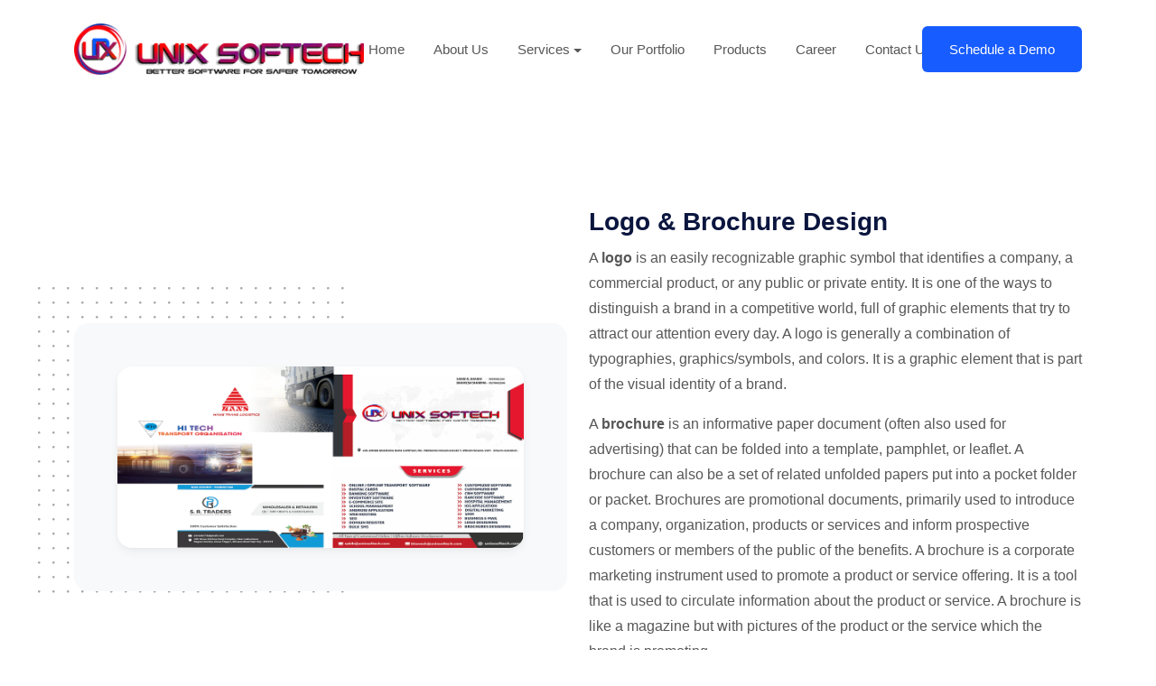

--- FILE ---
content_type: text/html
request_url: http://unixsoftech.com/lbd.html
body_size: 28924
content:
<!DOCTYPE html>
<html lang="en">

<head>
    <!--required meta tags-->
    <meta charset="utf-8">
    <meta name="viewport" content="width=device-width, initial-scale=1">
 <!--meta-->
    <meta name="description" content="Software company in Vapi|Software Company in Pardi|Software company in Valsad|Top 10 Transport Software Company|Top Custom Software Company In Vapi|Top Custom Software Company In Sanjan|Top Custom Software Company In Valsad|Top Custom Software Company In Pardi|Top Custom Software Company In Daman|Top Custom Software Company In Silvassa|Top Custom Software Company In Valsad District|Top Custom Software Company In Talasari|Top Custom Software Company In Umergaon|Software Company Near Me|Software Company in Valsad district|Customized Software Company Near Me|Customized Software Company In Vapi||Top Custom Software Company In Vapi|Transport Booking Software|Commission Agent Sofware|Booking Sofware|Booking Sofware in vapi|Broker Software|Fleet Software|Fleet Owner|Fleet TMS|Fleet Managment Software|Fleet Software in vapi|Software companies in Vapi|Top 10 software companies in Vapi|Best software companies in Vapi|Software Development companies in Vapi|Transport Software|Transport Managament Software|Transport ERP|Best Transport Softawre In Vapi|Top 10 Transport software companies in Vapi|Core Banking Software|Bank Software|Bank ERP|CRM|GST Software|Best GST Softawre|Digital Marketing Company in Vapi|Top Digital Marketing Company in Vapi|Social Media Marketing| Online Advertisements|Android App Development|iOS App Development|Website Development|PSD Design Service Provider|PSD Design Company Vapi| Responsive Web Design Service|Mobile Friendly Design Provider|E-commerce web design service provider company in Vapi| ASP dot net development Company| PHP web development company|Wordpress web development company Vapi|Web API development Agency Vapi| Android apps service provider Company| Android apps development company Vapi| IOS Apps development company Vapi| Content marketing service provider Vapi|E-mail marketing service Vapi| PPC ads campaign|Web hosting service Provider| Windows hosting| Linux Hosting| Print design Service Vapi| Logo design Company| Banner Design Service provider, Brochure Design provider Company, Letterhead design service provider Vapi|Unix Softech|Unix Softech is the best Informaiomn Technologies Company in vapi|Vapi IT Solution|List of Best IT Solution Company In Vapi|Wordpress Development Company|Iphone|Ecommerce Solution|Website Development|Application Development|Web Design|Best IT Company in vapi|SEO Company in Vapi|Mobile Application Development Vapi|IT Company in Vapi|web development companies in vapi|Website Design and Development comapnies in Vapi|Bhilad, Daman , Silvassa, Pardi,bharuch, valsad, navsari,vapi,software,website,application companies in vapi|Best Wordpress Development Company|Ecommerce Solution| Service Provide In Vapi, Valsad, Daman, Silvassa, Gujarat, India.">

    <link rel="canonical" href="www.unixsoftech.com" />
        <meta name="email" content="unixsoftech@gmail.com" />
        <meta name="email_addr" content="sakib@unixsoftech.com" />
        <meta name="contact_addr" content=" F14 First Floor, Shopers Stop , Opp Jay Tower II , Imran Nagar, Vapi, Gujarat" />
        <meta name="robots" content="index,follow"  />
        <link href=" https://www.unixsoftech.com" rel="canonical"/>
        <meta name="viewport" content="width=device-width, initial-scale=1">
        <meta name="author" content="Unix Softech, Vapi Gujarat"/>
        <meta name="abstract" content=" Unix Softech, Vapi Gujarat" />
        <meta name="language" content="en-USA" />
        <meta name="owner" content="MR. SAKIB SHAIKH" />
        <meta name="distribution" content="Global" />
        <meta name="city" content=" Vapi, Valsad, Pardi, Daman, Silvassa, India" />
        <meta name="country" content="India" />
        <meta name="state" content="Gujarat" />
        <meta name="geo.placename" content=" Unix Softech, Vapi Gujarat" />
        <meta name="Geography" content="Vapi, Bhilad, Sarigam, Silvassa, Daman, Valsad, Surat, Vadodara, Mumbai, Gujarat, India" />
        <meta name="rating" content="general" />
        <meta name="copyright" content="Copyright (c) 2018 by Unix Softech, all rights reserved." />
        <meta name="DC.Publisher" content=" Unix Softech " />
        <meta http-equiv="Content-Type" content="text/html; charset=utf-8"/>
        <meta name="google-site-verification" content="Mp7RRiHIc56DTSBxwtXPVK3yaBf7MArRdx-kZqSunH0" />

           <!-- Google Tag Manager -->
<script>(function(w,d,s,l,i){w[l]=w[l]||[];w[l].push({'gtm.start':
new Date().getTime(),event:'gtm.js'});var f=d.getElementsByTagName(s)[0],
j=d.createElement(s),dl=l!='dataLayer'?'&l='+l:'';j.async=true;j.src=
'https://www.googletagmanager.com/gtm.js?id='+i+dl;f.parentNode.insertBefore(j,f);
})(window,document,'script','dataLayer','GTM-WHWGGTD');</script>
<!-- End Google Tag Manager -->


    <!--favicon icon-->
    <link rel="icon" href="assets/img/favicon.png" type="image/png" sizes="16x16">

    <!--title-->
    <title>Logo & Brochure Design  - Customized Transport Software | Responsive Web Design Company Vapi| Customized Software Solutions For Small Business | Unix Softech Best IT Company In Vapi India For Custom Web Based Software</title>

    <!--google fonts-->
    <!--<link href="https://fonts.googleapis.com/css2?family=Poppins:wght@400;500;600;700;800&family=Open+Sans:wght@400;600&display=swap" rel="stylesheet">-->

    <!--build:css-->
    <link rel="stylesheet" href="assets/css/main.css">
    <!-- endbuild -->

    <!--custom css start-->
    <link rel="stylesheet" href="assets/css/custom.css">
    <!--custom css end-->

</head>
<body>

    <!--preloader start-->
    <div id="preloader">
        <div class="preloader-wrap">
            <img src="assets/img/favicon.png" alt="logo" class="img-fluid preloader-icon" />
            <div class="loading-bar"></div>
        </div>
    </div>
    <!--preloader end-->
    <!--main content wrapper start-->
    <div class="main-wrapper">

          <!--header section start-->
        <header class="main-header w-100 z-10">
            <nav class="navbar navbar-expand-xl navbar-light sticky-header">
                <div class="container d-flex align-items-center justify-content-lg-between position-relative">
                    <a href="index.html" class="navbar-brand d-flex align-items-center mb-md-0 text-decoration-none">
                        <img src="assets/img/unix-fulllogo-transparent.png" alt="logo" class="img-fluid logo-white" />
                        <img src="assets/img/unix-fulllogo-transparent.png" alt="logo" class="img-fluid logo-color" />
                    </a>

                    <a class="navbar-toggler position-absolute right-0 border-0" href="#offcanvasWithBackdrop" role="button">
                        <span
                  class="far fa-bars"
                  data-bs-toggle="offcanvas"
                  data-bs-target="#offcanvasWithBackdrop"
                  aria-controls="offcanvasWithBackdrop"
                ></span>
                    </a>
                    <div class="clearfix"></div>
                    <div class="collapse navbar-collapse justify-content-center">
                        <ul class="nav col-12 col-md-auto justify-content-center main-menu">
                            <li class="nav-item dropdown">

                                <li><a href="index.html" class="nav-link">Home</a></li>
                                <li><a href="aboutus.html" class="nav-link">About Us</a></li>
                                <li class="nav-item dropdown">
                                <a class="nav-link dropdown-toggle" href="#" role="button" data-bs-toggle="dropdown" aria-expanded="false">Services</a>
                                <div class="dropdown-menu border-0 rounded-custom shadow py-0 bg-white">
                                    <div class="dropdown-grid rounded-custom width-full-3">
                                        <div class="dropdown-grid-item">
                                            <a href="csd.html" class="dropdown-link">         
                                            <div class="drop-title">Sofware Development</div>                                   
                                            </a>
                                            
                                             <a href="ecs.html" class="dropdown-link">
                                                <div class="drop-title">E - Commerce Solution</div>
                                            </a>
                                        </div>
                                        <div class="dropdown-grid-item">
                                            <a href="wd.html" class="dropdown-link">       
                                            <div class="drop-title">Website Development</div>                                     
                                            </a>
                                            <a href="mad.html" class="dropdown-link">
                                                <div class="drop-title">Mobile App Development</div>
                                            </a>
                                        </div>
                                          <div class="dropdown-grid-item">
                                            
                                            <a href="lbd.html" class="dropdown-link">
                                                <div class="drop-title">Logo & Brochure Design</div>
                                            </a>
                                            <a href="dm.html" class="dropdown-link">
                                                <div class="drop-title">Digital Marketing</div>
                                            </a>
                                        </div>
                                    </div>
                                </div>
                            </li>
                            <li><a href="portfolio.html" class="nav-link">Our Portfolio</a></li>
                            <li><a href="product.html" class="nav-link">Products</a></li>
                            <li><a href="career.html" class="nav-link">Career</a></li>
                            <li><a href="contactus.html" class="nav-link">Contact Us</a></li>
                        </ul>
                    </div>

                    <div class="action-btns text-end me-5 me-lg-0 d-none d-md-block d-lg-block">
                        <!-- <a href="login.html" class="btn btn-link text-decoration-none me-2">Sign In</a> -->
                        <a href="requestdemo.html" class="btn btn-primary">Schedule a Demo</a>
                    </div>
                </div>
            </nav>
            <!--offcanvas menu start-->
            <div class="offcanvas offcanvas-end" tabindex="-1" id="offcanvasWithBackdrop">
                <div class="offcanvas-header d-flex align-items-center mt-4">
                    <a href="index.html" class="d-flex align-items-center mb-md-0 text-decoration-none">
                        <img src="assets/img/unix-fulllogo-transparent.png" alt="logo" class="img-fluid ps-2" />
                    </a>
                    <button type="button" class="close-btn text-danger" data-bs-dismiss="offcanvas" aria-label="Close">
                        <i class="far fa-close"></i>
                    </button>
                </div>
                <div class="offcanvas-body">
                    <ul class="nav col-12 col-md-auto justify-content-center main-menu">
                        <li class="nav-item dropdown">
                            <li><a href="index.html" class="nav-link">Home</a></li>
                            <li><a href="aboutus.html" class="nav-link">About Us</a></li>
                            <a class="nav-link dropdown-toggle" href="#" role="button" data-bs-toggle="dropdown" aria-expanded="false">
                                Services
                            </a>
                            <div class="dropdown-menu border-0 rounded-custom shadow py-0 bg-white">
                                <div class="dropdown-grid rounded-custom width-half">
                                    <div class="dropdown-grid-item">
                                        <h6 class="drop-heading"></h6>
                                         <a href="csd.html" class="dropdown-link">
                                            <span class="demo-list bg-primary rounded text-white fw-bold"
                            >1</span>
                                            <div class="dropdown-info">
                                                <div class="drop-title">Sofware Development</div>
                                            </div>
                                        </a>
                                         <a href="wd.html" class="dropdown-link">
                                            <span class="demo-list bg-primary rounded text-white fw-bold"
                            >2</span>
                                            <div class="dropdown-info">
                                                <div class="drop-title">Website Development</div>
                                            </div>
                                        </a>
                                         <a href="mad.html" class="dropdown-link">
                                            <span class="demo-list bg-primary rounded text-white fw-bold"
                            >3</span>
                                            <div class="dropdown-info">
                                                <div class="drop-title">Mobile App Development</div>
                                            </div>
                                        </a>
                                         <a href="ecs.html" class="dropdown-link">
                                            <span class="demo-list bg-primary rounded text-white fw-bold"
                            >4</span>
                                            <div class="dropdown-info">
                                               <div class="drop-title">E - Commerce Solution</div>
                                            </div>
                                        </a>
                                         <a href="dm.html" class="dropdown-link">
                                            <span class="demo-list bg-primary rounded text-white fw-bold"
                            >5</span>
                                            <div class="dropdown-info">
                                                <div class="drop-title">Digital Marketing</div>
                                            </div>
                                        </a>
                                         <a href="lbd.html" class="dropdown-link">
                                            <span class="demo-list bg-primary rounded text-white fw-bold"
                            >6</span>
                                            <div class="dropdown-info">
                                                <div class="drop-title">Logo & Brochure Design</div>
                                            </div>
                                        </a>
                                    </div>
                                </div>
                            </div>
                        </li>
                        <li><a href="portfolio.html" class="nav-link">Our Portfolio</a></li>
                        <li><a href="product.html" class="nav-link">Products</a></li>
                        <li><a href="career.html" class="nav-link">Career</a></li>
                        <li><a href="contactus.html" class="nav-link">Contact Us</a></li>
                    </ul>
                    <div class="action-btns mt-4 ps-3">
                        <!-- <a href="login.html" class="btn btn-outline-primary me-2">Sign In</a> -->
                        <a href="requestdemo.html" class="btn btn-primary">Schedule a Demo</a>
                    </div>
                </div>
            </div>
            <!--offcanvas menu end-->
        </header>
        <!--header section end-->

        <!--feature section start-->
        <section class="feature-section ptb-120">
            <div class="container">
                <div class="row align-items-lg-center justify-content-between">
                    <div class="col-lg-6 order-lg-1">
                        <div class="pr-lg-4 mt-md-4 position-relative">
                            <div class="bg-light text-center rounded-custom overflow-hidden p-lg-5 p-4 mx-lg-auto">
                                <img src="assets/img/service/logo.png" alt="" class="img-fluid shadow-sm rounded-custom">
                                <div class="position-absolute bg-secondary-dark z--1 dot-mask dm-size-16 dm-wh-350 top--40 left--40 top-left"></div>
                            </div>
                        </div>
                    </div>
                    <div class="col-lg-6 order-lg-2 mb-7 mb-lg-0">
                         <div class="mb-4">
                            <h3>Logo & Brochure Design</h3>
                            <p>A <b>logo</b> is an easily recognizable graphic symbol that identifies a company, a commercial product, or any public or private entity. It is one of the ways to distinguish a brand in a competitive world, full of graphic elements that try to attract our attention every day. A logo is generally a combination of typographies, graphics/symbols, and colors. It is a graphic element that is part of the visual identity of a brand. </p>
                            <p>A <b>brochure</b> is an informative paper document (often also used for advertising) that can be folded into a template, pamphlet, or leaflet. A brochure can also be a set of related unfolded papers put into a pocket folder or packet. Brochures are promotional documents, primarily used to introduce a company, organization, products or services and inform prospective customers or members of the public of the benefits.
                            A brochure is a corporate marketing instrument used to promote a product or service offering. It is a tool that is used to circulate information about the product or service. A brochure is like a magazine but with pictures of the product or the service which the brand is promoting.</p>
                        </div>
                    </div>
                </div>
                     
            </div>
        </section>
        <!--feature section end-->

    
 <!--footer section start-->
        <!--footer section start-->
        
        <footer class="footer-section">
            <!--footer top start-->
            <!--for light footer add .footer-light class and for dark footer add .bg-dark .text-white class-->
            <div class="footer-top bg-dark text-white" style="background: url('assets/img/page-header-bg.svg')no-repeat bottom right">
                <div class="container">
                    <div class="row justify-content-between">
                        <div class="col-md-12 col-lg-4 mb-md-4 mb-lg-0">
                            <div class="footer-single-col">
                                <div class="footer-single-col mb-4">
                                    <br>
                                    <img src="assets/img/unix-fulllogo-transparentwhite.png" alt="logo" class="img-fluid logo-white">
                                    <img src="assets/img/unix-fulllogo-transparentwhite.png" alt="logo" class="img-fluid logo-color">
                                </div>
                                <!-- <p> We are not just believe in increasing business, rather then we believe in creating customer delight & so, to keep long life relationship with our client. Both at personal and professional level to create solid foundation for our company. Unix SofTech is a professional firm which provides services mainly in Online / Offline all type of Customized Software.</p> -->
                                <div class="ratting-wrap mt-4">
                                    <h4>Connect with us</h4>
                    
                        <span style="color:white;"><i class="fa fa-map-signs"></i>&nbsp;&nbsp;&nbsp;&nbsp;&nbsp;Reach Us <br><a href="https://goo.gl/maps/1crWZA2apEUdWnKY6" target="_blank" style="color:white;"> <b>F14, First Floor, Shoppers Stop, Opp. Jay Tower II, Imran Nagar, Silvassa Road, Vapi - 396191 Gujarat.</b></a></span><br><br>
                    
                    
                        <span style="color:white;"><i class="fa fa-phone-square"></i>&nbsp;&nbsp;&nbsp;&nbsp;&nbsp;Contact Info <br><a href="tel:919898985184" style="color:white;"><b>+91 98989 85184</b></a><br><a href="tel:919579843590" style="color:white;"><b>+91 95798 43590</b></a></span><br><br>
                    
                    
                         <span style="color:white;"><i class="fa fa-envelope"></i>&nbsp;&nbsp;&nbsp;&nbsp;&nbsp;E - Mail Id <br><a href="mailto:unixsoftech@gmail.com" style="color:white;">unixsoftech@gmail.com</a></span><br>

                    
                                </div>
                            </div>
                        </div>
                        <div class="col-md-12 col-lg-7 mt-4 mt-md-0 mt-lg-0">
                            <div class="row">
                                <div class="col-md-3 col-lg-3 mt-4 mt-md-0 mt-lg-0">
                                    <div class="footer-single-col">
                                        <br>
                                        <h3>Primary Pages</h3>
                                        <ul class="list-unstyled footer-nav-list mb-lg-0">
                                            <li><a href="index.html" style="color:white;" class="text-decoration-none" >Home</a></li>
                                            <li><a href="aboutus.html" style="color:white;" class="text-decoration-none">About Us</a></li>
                                            <li><a href="portfolio.html" style="color:white;" class="text-decoration-none">Portfolio</a></li>
                                            <li><a href="product.html" style="color:white;" class="text-decoration-none">Products</a></li>
                                            <li><a href="career.html" style="color:white;" class="text-decoration-none">Career</a></li>
                                            <li><a href="contactus.html"  style="color:white;" class="text-decoration-none">Contact Us</a></li>
                                        </ul>
                                    </div>
                                </div>
                                <div class="col-md-4 col-lg-4 mt-4 mt-md-0 mt-lg-0">
                                    <div class="footer-single-col">
                                        <br>
                                        <h3>Our Services</h3>
                                        <ul class="list-unstyled footer-nav-list mb-lg-0">
                                            <li><a href="product.html" style="color:white;" class="text-decoration-none">Transport Software</a></li>
                                            <li><a href="csd.html" style="color:white;" class="text-decoration-none">Customized Software</a></li>
                                            <li><a href="wd.html"  style="color:white;"class="text-decoration-none">Website Development</a></li>
                                            <li><a href="mad.html" style="color:white;" class="text-decoration-none">Mobile App Development</a></li>
                                            <li><a href="ecs.html" style="color:white;" class="text-decoration-none">E-Commerce Solutions</a></li>
                                            <li><a href="dm.html"  style="color:white;" class="text-decoration-none">Digital Marketing</a></li>
                                            <li><a href="dc.html"  style="color:white;" class="text-decoration-none">Digital Card</a></li>
                                            <li><a href="lbd.html"  style="color:white;" class="text-decoration-none">Logo & Brochure Design</a></li>
                                        </ul>
                                    </div>
                                </div>
                                <div class="col-md-5 col-lg-5 mt-4 mt-md-0 mt-lg-0">
                                    
                                    <div class="footer-single-col">
                                        <br>
                                        <h3>Technology We Are using</h3>
                                         <img src="assets/img/footer/visual-studio.png" class="img-fluid" alt="" />
                                         &nbsp;&nbsp;&nbsp;<img src="assets/img/footer/asp.png" class="img-fluid" alt="" />
                                         &nbsp;&nbsp;&nbsp;<img src="assets/img/footer/c-sharp.png" class="img-fluid" alt="" /><br>
                                         
                                    </div>
                                    <br>
                                    <div class="footer-single-col">
                                        <img src="assets/img/footer/sql-server.png" class="img-fluid" alt="" />
                                         &nbsp;&nbsp;&nbsp;<img src="assets/img/footer/java.png" class="img-fluid" alt="" />
                                         &nbsp;&nbsp;&nbsp;<img src="assets/img/footer/cloud-server.png" class="img-fluid" alt="" />
                                    </div>
                                    <br>
                                    <div class="footer-single-col">
                                        <h3>Social Connect</h3>
                                       
                                    
                                    <a href="https://www.instagram.com/unixsoftech/"><img src="assets/img/footer/instagram.png" class="img-fluid" alt="" /></a>
                                    <a href="https://www.facebook.com/unixsoftech/"><img src="assets/img/footer/facebook.png" class="img-fluid" alt="" /></a>
                                    <a href="https://twitter.com/unixsoftech"><img src="assets/img/footer/twitter.png" class="img-fluid" alt="" /></a>
                                    <a href="https://www.linkedin.com/company/unixsoftech"><img src="assets/img/footer/linkedin.png" class="img-fluid" alt="" /></a>
                                
                            
                                    </div>
                                </div>
                            </div>
                        </div>

                    </div>
                </div>
            </div>
            <!--footer top end-->

            <!--footer bottom start-->
            <div class="footer-bottom bg-dark text-white  py-4">
                <div class="container">
                    <div class="row justify-content-between align-items-center">
                        <div class="col-md-7 col-lg-7">
                            <div class="copyright-text">

                                <p class="mb-lg-0 mb-md-0"> Copyright &copy; Unix SofTech 2022. All rights reserved. Designed with <i class="fa fa-heart heart" aria-hidden="true" style="color:red"></i> by <a  href="#"><b>Unix Softech</b></a></p>
                            </div>
                        </div>
                        <div class="col-md-4 col-lg-4">
                            <div class="footer-single-col text-start text-lg-end text-md-end">
                                <ul class="list-inline text-right">
                           <a href="termsandconditon.html" style="color:white;">Terms & Conditions </a> &nbsp;&nbsp;&nbsp;|
                           <a href="privacypolicy.html" style="color:white">Privacy Policy </a> &nbsp;&nbsp;&nbsp;
                        </ul>
                            </div>
                        </div>
                    </div>
                </div>
            </div>
            <!--footer bottom end-->
        </footer>
        <!--footer section end-->
        <!--footer section end-->


    </div>

    <!--build:js-->
    <script src="assets/js/vendors/jquery-3.6.0.min.js"></script>
    <script src="assets/js/vendors/bootstrap.bundle.min.js"></script>
    <script src="assets/js/vendors/swiper-bundle.min.js"></script>
    <script src="assets/js/vendors/jquery.magnific-popup.min.js"></script>
    <script src="assets/js/vendors/parallax.min.js"></script>
    <script src="assets/js/vendors/aos.js"></script>
    <script src="assets/js/app.js"></script>
    <!--endbuild-->
</body>
</html>

--- FILE ---
content_type: text/css
request_url: http://unixsoftech.com/assets/css/main.css
body_size: 995401
content:
@charset "UTF-8";
/*================
 Template Name: Quiety - Software Technology & IT Solutions Saas HTML Template
 Description: Quiety creative Saas, software technology, Saas agency & business Bootstrap 5 Html template. It is best and famous software company and Saas website template.
 Version: 1.0
 Author: https://themeforest.net/user/themetags
=======================*/
/**
 * Swiper 8.3.1
 * Most modern mobile touch slider and framework with hardware accelerated transitions
 * https://swiperjs.com
 *
 * Copyright 2014-2022 Vladimir Kharlampidi
 *
 * Released under the MIT License
 *
 * Released on: July 13, 2022
 */
.heart {
    color: red;
    animation: blink 1s linear infinite;
}

.heart:hover {
    color: #d4d4d4;
    animation: blink 1s linear infinite;
}
@keyframes blink{
  0% {
    opacity: 0;
}
50% {
    opacity: .5;
}

100% {
    opacity: 1;
}
}

@import url("https://fonts.googleapis.com/css2?family=Open+Sans:wght@400;600&amp;family=Poppins:wght@400;500;600;700;800&amp;display=swap");
@font-face {
  font-family: swiper-icons;
  src: url("data:application/font-woff;charset=utf-8;base64, [base64]//wADZ2x5ZgAAAywAAADMAAAD2MHtryVoZWFkAAABbAAAADAAAAA2E2+eoWhoZWEAAAGcAAAAHwAAACQC9gDzaG10eAAAAigAAAAZAAAArgJkABFsb2NhAAAC0AAAAFoAAABaFQAUGG1heHAAAAG8AAAAHwAAACAAcABAbmFtZQAAA/gAAAE5AAACXvFdBwlwb3N0AAAFNAAAAGIAAACE5s74hXjaY2BkYGAAYpf5Hu/j+W2+MnAzMYDAzaX6QjD6/4//Bxj5GA8AuRwMYGkAPywL13jaY2BkYGA88P8Agx4j+/8fQDYfA1AEBWgDAIB2BOoAeNpjYGRgYNBh4GdgYgABEMnIABJzYNADCQAACWgAsQB42mNgYfzCOIGBlYGB0YcxjYGBwR1Kf2WQZGhhYGBiYGVmgAFGBiQQkOaawtDAoMBQxXjg/wEGPcYDDA4wNUA2CCgwsAAAO4EL6gAAeNpj2M0gyAACqxgGNWBkZ2D4/wMA+xkDdgAAAHjaY2BgYGaAYBkGRgYQiAHyGMF8FgYHIM3DwMHABGQrMOgyWDLEM1T9/w8UBfEMgLzE////P/5//f/V/xv+r4eaAAeMbAxwIUYmIMHEgKYAYjUcsDAwsLKxc3BycfPw8jEQA/[base64]/uznmfPFBNODM2K7MTQ45YEAZqGP81AmGGcF3iPqOop0r1SPTaTbVkfUe4HXj97wYE+yNwWYxwWu4v1ugWHgo3S1XdZEVqWM7ET0cfnLGxWfkgR42o2PvWrDMBSFj/IHLaF0zKjRgdiVMwScNRAoWUoH78Y2icB/yIY09An6AH2Bdu/UB+yxopYshQiEvnvu0dURgDt8QeC8PDw7Fpji3fEA4z/PEJ6YOB5hKh4dj3EvXhxPqH/SKUY3rJ7srZ4FZnh1PMAtPhwP6fl2PMJMPDgeQ4rY8YT6Gzao0eAEA409DuggmTnFnOcSCiEiLMgxCiTI6Cq5DZUd3Qmp10vO0LaLTd2cjN4fOumlc7lUYbSQcZFkutRG7g6JKZKy0RmdLY680CDnEJ+UMkpFFe1RN7nxdVpXrC4aTtnaurOnYercZg2YVmLN/d/gczfEimrE/fs/bOuq29Zmn8tloORaXgZgGa78yO9/cnXm2BpaGvq25Dv9S4E9+5SIc9PqupJKhYFSSl47+Qcr1mYNAAAAeNptw0cKwkAAAMDZJA8Q7OUJvkLsPfZ6zFVERPy8qHh2YER+3i/BP83vIBLLySsoKimrqKqpa2hp6+jq6RsYGhmbmJqZSy0sraxtbO3sHRydnEMU4uR6yx7JJXveP7WrDycAAAAAAAH//wACeNpjYGRgYOABYhkgZgJCZgZNBkYGLQZtIJsFLMYAAAw3ALgAeNolizEKgDAQBCchRbC2sFER0YD6qVQiBCv/H9ezGI6Z5XBAw8CBK/m5iQQVauVbXLnOrMZv2oLdKFa8Pjuru2hJzGabmOSLzNMzvutpB3N42mNgZGBg4GKQYzBhYMxJLMlj4GBgAYow/P/PAJJhLM6sSoWKfWCAAwDAjgbRAAB42mNgYGBkAIIbCZo5IPrmUn0hGA0AO8EFTQAA");
  font-weight: 400;
  font-style: normal;
}
:root {
  --swiper-theme-color:#007aff;
}

.swiper {
  margin-left: auto;
  margin-right: auto;
  position: relative;
  overflow: hidden;
  list-style: none;
  padding: 0;
  z-index: 1;
}

.swiper-vertical > .swiper-wrapper {
  -webkit-box-orient: vertical;
  -webkit-box-direction: normal;
      -ms-flex-direction: column;
          flex-direction: column;
}

.swiper-wrapper {
  position: relative;
  width: 100%;
  height: 100%;
  z-index: 1;
  display: -webkit-box;
  display: -ms-flexbox;
  display: flex;
  -webkit-transition-property: -webkit-transform;
  transition-property: -webkit-transform;
  transition-property: transform;
  transition-property: transform, -webkit-transform;
  -webkit-box-sizing: content-box;
          box-sizing: content-box;
}

.swiper-android .swiper-slide, .swiper-wrapper {
  -webkit-transform: translate3d(0px, 0, 0);
          transform: translate3d(0px, 0, 0);
}

.swiper-pointer-events {
  -ms-touch-action: pan-y;
      touch-action: pan-y;
}

.swiper-pointer-events.swiper-vertical {
  -ms-touch-action: pan-x;
      touch-action: pan-x;
}

.swiper-slide {
  -ms-flex-negative: 0;
      flex-shrink: 0;
  width: 100%;
  height: 100%;
  position: relative;
  -webkit-transition-property: -webkit-transform;
  transition-property: -webkit-transform;
  transition-property: transform;
  transition-property: transform, -webkit-transform;
}

.swiper-slide-invisible-blank {
  visibility: hidden;
}

.swiper-autoheight, .swiper-autoheight .swiper-slide {
  height: auto;
}

.swiper-autoheight .swiper-wrapper {
  -webkit-box-align: start;
      -ms-flex-align: start;
          align-items: flex-start;
  -webkit-transition-property: height, -webkit-transform;
  transition-property: height, -webkit-transform;
  transition-property: transform, height;
  transition-property: transform, height, -webkit-transform;
}

.swiper-backface-hidden .swiper-slide {
  -webkit-transform: translateZ(0);
          transform: translateZ(0);
  -webkit-backface-visibility: hidden;
  backface-visibility: hidden;
}

.swiper-3d, .swiper-3d.swiper-css-mode .swiper-wrapper {
  -webkit-perspective: 1200px;
          perspective: 1200px;
}

.swiper-3d .swiper-cube-shadow, .swiper-3d .swiper-slide, .swiper-3d .swiper-slide-shadow, .swiper-3d .swiper-slide-shadow-bottom, .swiper-3d .swiper-slide-shadow-left, .swiper-3d .swiper-slide-shadow-right, .swiper-3d .swiper-slide-shadow-top, .swiper-3d .swiper-wrapper {
  -webkit-transform-style: preserve-3d;
          transform-style: preserve-3d;
}

.swiper-3d .swiper-slide-shadow, .swiper-3d .swiper-slide-shadow-bottom, .swiper-3d .swiper-slide-shadow-left, .swiper-3d .swiper-slide-shadow-right, .swiper-3d .swiper-slide-shadow-top {
  position: absolute;
  left: 0;
  top: 0;
  width: 100%;
  height: 100%;
  pointer-events: none;
  z-index: 10;
}

.swiper-3d .swiper-slide-shadow {
  background: rgba(0, 0, 0, 0.15);
}

.swiper-3d .swiper-slide-shadow-left {
  background-image: -webkit-gradient(linear, right top, left top, from(rgba(0, 0, 0, 0.5)), to(rgba(0, 0, 0, 0)));
  background-image: linear-gradient(to left, rgba(0, 0, 0, 0.5), rgba(0, 0, 0, 0));
}

.swiper-3d .swiper-slide-shadow-right {
  background-image: -webkit-gradient(linear, left top, right top, from(rgba(0, 0, 0, 0.5)), to(rgba(0, 0, 0, 0)));
  background-image: linear-gradient(to right, rgba(0, 0, 0, 0.5), rgba(0, 0, 0, 0));
}

.swiper-3d .swiper-slide-shadow-top {
  background-image: -webkit-gradient(linear, left bottom, left top, from(rgba(0, 0, 0, 0.5)), to(rgba(0, 0, 0, 0)));
  background-image: linear-gradient(to top, rgba(0, 0, 0, 0.5), rgba(0, 0, 0, 0));
}

.swiper-3d .swiper-slide-shadow-bottom {
  background-image: -webkit-gradient(linear, left top, left bottom, from(rgba(0, 0, 0, 0.5)), to(rgba(0, 0, 0, 0)));
  background-image: linear-gradient(to bottom, rgba(0, 0, 0, 0.5), rgba(0, 0, 0, 0));
}

.swiper-css-mode > .swiper-wrapper {
  overflow: auto;
  scrollbar-width: none;
  -ms-overflow-style: none;
}

.swiper-css-mode > .swiper-wrapper::-webkit-scrollbar {
  display: none;
}

.swiper-css-mode > .swiper-wrapper > .swiper-slide {
  scroll-snap-align: start start;
}

.swiper-horizontal.swiper-css-mode > .swiper-wrapper {
  -ms-scroll-snap-type: x mandatory;
      scroll-snap-type: x mandatory;
}

.swiper-vertical.swiper-css-mode > .swiper-wrapper {
  -ms-scroll-snap-type: y mandatory;
      scroll-snap-type: y mandatory;
}

.swiper-centered > .swiper-wrapper::before {
  content: "";
  -ms-flex-negative: 0;
      flex-shrink: 0;
  -webkit-box-ordinal-group: 10000;
      -ms-flex-order: 9999;
          order: 9999;
}

.swiper-centered.swiper-horizontal > .swiper-wrapper > .swiper-slide:first-child {
  -webkit-margin-start: var(--swiper-centered-offset-before);
          margin-inline-start: var(--swiper-centered-offset-before);
}

.swiper-centered.swiper-horizontal > .swiper-wrapper::before {
  height: 100%;
  min-height: 1px;
  width: var(--swiper-centered-offset-after);
}

.swiper-centered.swiper-vertical > .swiper-wrapper > .swiper-slide:first-child {
  -webkit-margin-before: var(--swiper-centered-offset-before);
          margin-block-start: var(--swiper-centered-offset-before);
}

.swiper-centered.swiper-vertical > .swiper-wrapper::before {
  width: 100%;
  min-width: 1px;
  height: var(--swiper-centered-offset-after);
}

.swiper-centered > .swiper-wrapper > .swiper-slide {
  scroll-snap-align: center center;
}

.swiper-virtual .swiper-slide {
  -webkit-backface-visibility: hidden;
  -webkit-transform: translateZ(0);
          transform: translateZ(0);
}

.swiper-virtual.swiper-css-mode .swiper-wrapper::after {
  content: "";
  position: absolute;
  left: 0;
  top: 0;
  pointer-events: none;
}

.swiper-virtual.swiper-css-mode.swiper-horizontal .swiper-wrapper::after {
  height: 1px;
  width: var(--swiper-virtual-size);
}

.swiper-virtual.swiper-css-mode.swiper-vertical .swiper-wrapper::after {
  width: 1px;
  height: var(--swiper-virtual-size);
}

:root {
  --swiper-navigation-size:44px;
}

.swiper-button-next, .swiper-button-prev {
  position: absolute;
  top: 50%;
  width: calc(var(--swiper-navigation-size) / 44 * 27);
  height: var(--swiper-navigation-size);
  margin-top: calc(0px - var(--swiper-navigation-size) / 2);
  z-index: 10;
  cursor: pointer;
  display: -webkit-box;
  display: -ms-flexbox;
  display: flex;
  -webkit-box-align: center;
      -ms-flex-align: center;
          align-items: center;
  -webkit-box-pack: center;
      -ms-flex-pack: center;
          justify-content: center;
  color: var(--swiper-navigation-color, var(--swiper-theme-color));
}

.swiper-button-next.swiper-button-disabled, .swiper-button-prev.swiper-button-disabled {
  opacity: 0.35;
  cursor: auto;
  pointer-events: none;
}

.swiper-button-next.swiper-button-hidden, .swiper-button-prev.swiper-button-hidden {
  opacity: 0;
  cursor: auto;
  pointer-events: none;
}

.swiper-navigation-disabled .swiper-button-next, .swiper-navigation-disabled .swiper-button-prev {
  display: none !important;
}

.swiper-button-next:after, .swiper-button-prev:after {
  font-family: swiper-icons;
  font-size: var(--swiper-navigation-size);
  text-transform: none !important;
  letter-spacing: 0;
  font-variant: initial;
  line-height: 1;
}

.swiper-button-prev, .swiper-rtl .swiper-button-next {
  left: 10px;
  right: auto;
}

.swiper-button-prev:after, .swiper-rtl .swiper-button-next:after {
  content: "prev";
}

.swiper-button-next, .swiper-rtl .swiper-button-prev {
  right: 10px;
  left: auto;
}

.swiper-button-next:after, .swiper-rtl .swiper-button-prev:after {
  content: "next";
}

.swiper-button-lock {
  display: none;
}

.swiper-pagination {
  position: absolute;
  text-align: center;
  -webkit-transition: 0.3s opacity;
  transition: 0.3s opacity;
  -webkit-transform: translate3d(0, 0, 0);
          transform: translate3d(0, 0, 0);
  z-index: 10;
}

.swiper-pagination.swiper-pagination-hidden {
  opacity: 0;
}

.swiper-pagination-disabled > .swiper-pagination, .swiper-pagination.swiper-pagination-disabled {
  display: none !important;
}

.swiper-horizontal > .swiper-pagination-bullets, .swiper-pagination-bullets.swiper-pagination-horizontal, .swiper-pagination-custom, .swiper-pagination-fraction {
  bottom: 10px;
  left: 0;
  width: 100%;
}

.swiper-pagination-bullets-dynamic {
  overflow: hidden;
  font-size: 0;
}

.swiper-pagination-bullets-dynamic .swiper-pagination-bullet {
  -webkit-transform: scale(0.33);
          transform: scale(0.33);
  position: relative;
}

.swiper-pagination-bullets-dynamic .swiper-pagination-bullet-active {
  -webkit-transform: scale(1);
          transform: scale(1);
}

.swiper-pagination-bullets-dynamic .swiper-pagination-bullet-active-main {
  -webkit-transform: scale(1);
          transform: scale(1);
}

.swiper-pagination-bullets-dynamic .swiper-pagination-bullet-active-prev {
  -webkit-transform: scale(0.66);
          transform: scale(0.66);
}

.swiper-pagination-bullets-dynamic .swiper-pagination-bullet-active-prev-prev {
  -webkit-transform: scale(0.33);
          transform: scale(0.33);
}

.swiper-pagination-bullets-dynamic .swiper-pagination-bullet-active-next {
  -webkit-transform: scale(0.66);
          transform: scale(0.66);
}

.swiper-pagination-bullets-dynamic .swiper-pagination-bullet-active-next-next {
  -webkit-transform: scale(0.33);
          transform: scale(0.33);
}

.swiper-pagination-bullet {
  width: var(--swiper-pagination-bullet-width, var(--swiper-pagination-bullet-size, 8px));
  height: var(--swiper-pagination-bullet-height, var(--swiper-pagination-bullet-size, 8px));
  display: inline-block;
  border-radius: 50%;
  background: var(--swiper-pagination-bullet-inactive-color, #000);
  opacity: var(--swiper-pagination-bullet-inactive-opacity, 0.2);
}

button.swiper-pagination-bullet {
  border: none;
  margin: 0;
  padding: 0;
  -webkit-box-shadow: none;
          box-shadow: none;
  -webkit-appearance: none;
  -moz-appearance: none;
       appearance: none;
}

.swiper-pagination-clickable .swiper-pagination-bullet {
  cursor: pointer;
}

.swiper-pagination-bullet:only-child {
  display: none !important;
}

.swiper-pagination-bullet-active {
  opacity: var(--swiper-pagination-bullet-opacity, 1);
  background: var(--swiper-pagination-color, var(--swiper-theme-color));
}

.swiper-pagination-vertical.swiper-pagination-bullets, .swiper-vertical > .swiper-pagination-bullets {
  right: 10px;
  top: 50%;
  -webkit-transform: translate3d(0px, -50%, 0);
          transform: translate3d(0px, -50%, 0);
}

.swiper-pagination-vertical.swiper-pagination-bullets .swiper-pagination-bullet, .swiper-vertical > .swiper-pagination-bullets .swiper-pagination-bullet {
  margin: var(--swiper-pagination-bullet-vertical-gap, 6px) 0;
  display: block;
}

.swiper-pagination-vertical.swiper-pagination-bullets.swiper-pagination-bullets-dynamic, .swiper-vertical > .swiper-pagination-bullets.swiper-pagination-bullets-dynamic {
  top: 50%;
  -webkit-transform: translateY(-50%);
          transform: translateY(-50%);
  width: 8px;
}

.swiper-pagination-vertical.swiper-pagination-bullets.swiper-pagination-bullets-dynamic .swiper-pagination-bullet, .swiper-vertical > .swiper-pagination-bullets.swiper-pagination-bullets-dynamic .swiper-pagination-bullet {
  display: inline-block;
  -webkit-transition: 0.2s top, 0.2s -webkit-transform;
  transition: 0.2s top, 0.2s -webkit-transform;
  transition: 0.2s transform, 0.2s top;
  transition: 0.2s transform, 0.2s top, 0.2s -webkit-transform;
}

.swiper-horizontal > .swiper-pagination-bullets .swiper-pagination-bullet, .swiper-pagination-horizontal.swiper-pagination-bullets .swiper-pagination-bullet {
  margin: 0 var(--swiper-pagination-bullet-horizontal-gap, 4px);
}

.swiper-horizontal > .swiper-pagination-bullets.swiper-pagination-bullets-dynamic, .swiper-pagination-horizontal.swiper-pagination-bullets.swiper-pagination-bullets-dynamic {
  left: 50%;
  -webkit-transform: translateX(-50%);
          transform: translateX(-50%);
  white-space: nowrap;
}

.swiper-horizontal > .swiper-pagination-bullets.swiper-pagination-bullets-dynamic .swiper-pagination-bullet, .swiper-pagination-horizontal.swiper-pagination-bullets.swiper-pagination-bullets-dynamic .swiper-pagination-bullet {
  -webkit-transition: 0.2s left, 0.2s -webkit-transform;
  transition: 0.2s left, 0.2s -webkit-transform;
  transition: 0.2s transform, 0.2s left;
  transition: 0.2s transform, 0.2s left, 0.2s -webkit-transform;
}

.swiper-horizontal.swiper-rtl > .swiper-pagination-bullets-dynamic .swiper-pagination-bullet {
  -webkit-transition: 0.2s right, 0.2s -webkit-transform;
  transition: 0.2s right, 0.2s -webkit-transform;
  transition: 0.2s transform, 0.2s right;
  transition: 0.2s transform, 0.2s right, 0.2s -webkit-transform;
}

.swiper-pagination-progressbar {
  background: rgba(0, 0, 0, 0.25);
  position: absolute;
}

.swiper-pagination-progressbar .swiper-pagination-progressbar-fill {
  background: var(--swiper-pagination-color, var(--swiper-theme-color));
  position: absolute;
  left: 0;
  top: 0;
  width: 100%;
  height: 100%;
  -webkit-transform: scale(0);
          transform: scale(0);
  -webkit-transform-origin: left top;
          transform-origin: left top;
}

.swiper-rtl .swiper-pagination-progressbar .swiper-pagination-progressbar-fill {
  -webkit-transform-origin: right top;
          transform-origin: right top;
}

.swiper-horizontal > .swiper-pagination-progressbar, .swiper-pagination-progressbar.swiper-pagination-horizontal, .swiper-pagination-progressbar.swiper-pagination-vertical.swiper-pagination-progressbar-opposite, .swiper-vertical > .swiper-pagination-progressbar.swiper-pagination-progressbar-opposite {
  width: 100%;
  height: 4px;
  left: 0;
  top: 0;
}

.swiper-horizontal > .swiper-pagination-progressbar.swiper-pagination-progressbar-opposite, .swiper-pagination-progressbar.swiper-pagination-horizontal.swiper-pagination-progressbar-opposite, .swiper-pagination-progressbar.swiper-pagination-vertical, .swiper-vertical > .swiper-pagination-progressbar {
  width: 4px;
  height: 100%;
  left: 0;
  top: 0;
}

.swiper-pagination-lock {
  display: none;
}

.swiper-scrollbar {
  border-radius: 10px;
  position: relative;
  -ms-touch-action: none;
  background: rgba(0, 0, 0, 0.1);
}

.swiper-scrollbar-disabled > .swiper-scrollbar, .swiper-scrollbar.swiper-scrollbar-disabled {
  display: none !important;
}

.swiper-horizontal > .swiper-scrollbar, .swiper-scrollbar.swiper-scrollbar-horizontal {
  position: absolute;
  left: 1%;
  bottom: 3px;
  z-index: 50;
  height: 5px;
  width: 98%;
}

.swiper-scrollbar.swiper-scrollbar-vertical, .swiper-vertical > .swiper-scrollbar {
  position: absolute;
  right: 3px;
  top: 1%;
  z-index: 50;
  width: 5px;
  height: 98%;
}

.swiper-scrollbar-drag {
  height: 100%;
  width: 100%;
  position: relative;
  background: rgba(0, 0, 0, 0.5);
  border-radius: 10px;
  left: 0;
  top: 0;
}

.swiper-scrollbar-cursor-drag {
  cursor: move;
}

.swiper-scrollbar-lock {
  display: none;
}

.swiper-zoom-container {
  width: 100%;
  height: 100%;
  display: -webkit-box;
  display: -ms-flexbox;
  display: flex;
  -webkit-box-pack: center;
      -ms-flex-pack: center;
          justify-content: center;
  -webkit-box-align: center;
      -ms-flex-align: center;
          align-items: center;
  text-align: center;
}

.swiper-zoom-container > canvas, .swiper-zoom-container > img, .swiper-zoom-container > svg {
  max-width: 100%;
  max-height: 100%;
  -o-object-fit: contain;
     object-fit: contain;
}

.swiper-slide-zoomed {
  cursor: move;
}

.swiper-lazy-preloader {
  width: 42px;
  height: 42px;
  position: absolute;
  left: 50%;
  top: 50%;
  margin-left: -21px;
  margin-top: -21px;
  z-index: 10;
  -webkit-transform-origin: 50%;
          transform-origin: 50%;
  -webkit-box-sizing: border-box;
          box-sizing: border-box;
  border: 4px solid var(--swiper-preloader-color, var(--swiper-theme-color));
  border-radius: 50%;
  border-top-color: transparent;
}

.swiper-watch-progress .swiper-slide-visible .swiper-lazy-preloader, .swiper:not(.swiper-watch-progress) .swiper-lazy-preloader {
  -webkit-animation: swiper-preloader-spin 1s infinite linear;
          animation: swiper-preloader-spin 1s infinite linear;
}

.swiper-lazy-preloader-white {
  --swiper-preloader-color:#fff;
}

.swiper-lazy-preloader-black {
  --swiper-preloader-color:#000;
}

@-webkit-keyframes swiper-preloader-spin {
  0% {
    -webkit-transform: rotate(0deg);
            transform: rotate(0deg);
  }
  100% {
    -webkit-transform: rotate(360deg);
            transform: rotate(360deg);
  }
}

@keyframes swiper-preloader-spin {
  0% {
    -webkit-transform: rotate(0deg);
            transform: rotate(0deg);
  }
  100% {
    -webkit-transform: rotate(360deg);
            transform: rotate(360deg);
  }
}
.swiper .swiper-notification {
  position: absolute;
  left: 0;
  top: 0;
  pointer-events: none;
  opacity: 0;
  z-index: -1000;
}

.swiper-free-mode > .swiper-wrapper {
  -webkit-transition-timing-function: ease-out;
          transition-timing-function: ease-out;
  margin: 0 auto;
}

.swiper-grid > .swiper-wrapper {
  -ms-flex-wrap: wrap;
      flex-wrap: wrap;
}

.swiper-grid-column > .swiper-wrapper {
  -ms-flex-wrap: wrap;
      flex-wrap: wrap;
  -webkit-box-orient: vertical;
  -webkit-box-direction: normal;
      -ms-flex-direction: column;
          flex-direction: column;
}

.swiper-fade.swiper-free-mode .swiper-slide {
  -webkit-transition-timing-function: ease-out;
          transition-timing-function: ease-out;
}

.swiper-fade .swiper-slide {
  pointer-events: none;
  -webkit-transition-property: opacity;
  transition-property: opacity;
}

.swiper-fade .swiper-slide .swiper-slide {
  pointer-events: none;
}

.swiper-fade .swiper-slide-active, .swiper-fade .swiper-slide-active .swiper-slide-active {
  pointer-events: auto;
}

.swiper-cube {
  overflow: visible;
}

.swiper-cube .swiper-slide {
  pointer-events: none;
  -webkit-backface-visibility: hidden;
  backface-visibility: hidden;
  z-index: 1;
  visibility: hidden;
  -webkit-transform-origin: 0 0;
          transform-origin: 0 0;
  width: 100%;
  height: 100%;
}

.swiper-cube .swiper-slide .swiper-slide {
  pointer-events: none;
}

.swiper-cube.swiper-rtl .swiper-slide {
  -webkit-transform-origin: 100% 0;
          transform-origin: 100% 0;
}

.swiper-cube .swiper-slide-active, .swiper-cube .swiper-slide-active .swiper-slide-active {
  pointer-events: auto;
}

.swiper-cube .swiper-slide-active, .swiper-cube .swiper-slide-next, .swiper-cube .swiper-slide-next + .swiper-slide, .swiper-cube .swiper-slide-prev {
  pointer-events: auto;
  visibility: visible;
}

.swiper-cube .swiper-slide-shadow-bottom, .swiper-cube .swiper-slide-shadow-left, .swiper-cube .swiper-slide-shadow-right, .swiper-cube .swiper-slide-shadow-top {
  z-index: 0;
  -webkit-backface-visibility: hidden;
  backface-visibility: hidden;
}

.swiper-cube .swiper-cube-shadow {
  position: absolute;
  left: 0;
  bottom: 0px;
  width: 100%;
  height: 100%;
  opacity: 0.6;
  z-index: 0;
}

.swiper-cube .swiper-cube-shadow:before {
  content: "";
  background: #000;
  position: absolute;
  left: 0;
  top: 0;
  bottom: 0;
  right: 0;
  -webkit-filter: blur(50px);
          filter: blur(50px);
}

.swiper-flip {
  overflow: visible;
}

.swiper-flip .swiper-slide {
  pointer-events: none;
  -webkit-backface-visibility: hidden;
  backface-visibility: hidden;
  z-index: 1;
}

.swiper-flip .swiper-slide .swiper-slide {
  pointer-events: none;
}

.swiper-flip .swiper-slide-active, .swiper-flip .swiper-slide-active .swiper-slide-active {
  pointer-events: auto;
}

.swiper-flip .swiper-slide-shadow-bottom, .swiper-flip .swiper-slide-shadow-left, .swiper-flip .swiper-slide-shadow-right, .swiper-flip .swiper-slide-shadow-top {
  z-index: 0;
  -webkit-backface-visibility: hidden;
  backface-visibility: hidden;
}

.swiper-creative .swiper-slide {
  -webkit-backface-visibility: hidden;
  backface-visibility: hidden;
  overflow: hidden;
  -webkit-transition-property: opacity, height, -webkit-transform;
  transition-property: opacity, height, -webkit-transform;
  transition-property: transform, opacity, height;
  transition-property: transform, opacity, height, -webkit-transform;
}

.swiper-cards {
  overflow: visible;
}

.swiper-cards .swiper-slide {
  -webkit-transform-origin: center bottom;
          transform-origin: center bottom;
  -webkit-backface-visibility: hidden;
  backface-visibility: hidden;
  overflow: hidden;
}

/*!
 * Font Awesome Pro 6.0.0-alpha2 by @fontawesome - https://fontawesome.com
 * License - https://fontawesome.com/license (Commercial License)
 */
.fa {
  font-family: "Font Awesome 6 Pro";
  font-family: var(--fa-style-family, "Font Awesome 6 Pro");
  font-weight: 900;
  font-weight: var(--fa-style, 900);
}

.fa,
.fa-brands,
.fa-duotone,
.fa-light,
.fa-regular,
.fa-solid,
.fa-thin,
.fab,
.fad,
.fal,
.far,
.fas,
.fat {
  -moz-osx-font-smoothing: grayscale;
  -webkit-font-smoothing: antialiased;
  display: inline-block;
  display: var(--fa-display, inline-block);
  font-style: normal;
  font-variant: normal;
  text-rendering: auto;
  color: inherit;
  color: var(--fa-color, inherit);
}

.fa-1x {
  font-size: 1em;
}

.fa-2x {
  font-size: 2em;
}

.fa-3x {
  font-size: 3em;
}

.fa-4x {
  font-size: 4em;
}

.fa-5x {
  font-size: 5em;
}

.fa-6x {
  font-size: 6em;
}

.fa-7x {
  font-size: 7em;
}

.fa-8x {
  font-size: 8em;
}

.fa-9x {
  font-size: 9em;
}

.fa-10x {
  font-size: 10em;
}

.fa-2xs {
  font-size: 0.625em;
  line-height: 0.1em;
  vertical-align: 0.225em;
}

.fa-xs {
  font-size: 0.75em;
  line-height: 0.08333em;
  vertical-align: 0.125em;
}

.fa-sm {
  font-size: 0.875em;
  line-height: 0.07143em;
  vertical-align: 0.05357em;
}

.fa-lg {
  font-size: 1.25em;
  line-height: 0.05em;
  vertical-align: -0.075em;
}

.fa-xl {
  font-size: 1.5em;
  line-height: 0.04167em;
  vertical-align: -0.125em;
}

.fa-2xl {
  font-size: 2em;
  line-height: 0.03125em;
  vertical-align: -0.1875em;
}

.fa-fw {
  text-align: center;
  width: 1.25em;
}

.fa-ul {
  list-style-type: none;
  margin-left: 2.5em;
  margin-left: var(--fa-li-margin, 2.5em);
  padding-left: 0;
}

.fa-ul > li {
  position: relative;
}

.fa-li {
  left: -2em;
  left: calc(var(--fa-li-width, 2em) * -1);
  position: absolute;
  text-align: center;
  width: 2em;
  width: var(--fa-li-width, 2em);
  line-height: inherit;
}

.fa-border {
  border-radius: 0.1em;
  border-radius: var(--fa-border-radius, 0.1em);
  border: 0.08em solid #eee;
  border: var(--fa-border-width, 0.08em) var(--fa-border-style, solid) var(--fa-border-color, #eee);
  padding: 0.2em 0.25em 0.15em;
  padding: var(--fa-border-padding, 0.2em 0.25em 0.15em);
}

.fa-pull-left {
  float: left;
  margin-right: 0.3em;
  margin-right: var(--fa-pull-margin, 0.3em);
}

.fa-pull-right {
  float: right;
  margin-left: 0.3em;
  margin-left: var(--fa-pull-margin, 0.3em);
}

.fa-spin {
  -webkit-animation-name: fa-spin;
  animation-name: fa-spin;
  -webkit-animation-direction: normal;
  animation-direction: normal;
  -webkit-animation-direction: var(--fa-spin-direction, normal);
  animation-direction: var(--fa-spin-direction, normal);
  -webkit-animation-duration: 2s;
  animation-duration: 2s;
  -webkit-animation-duration: var(--fa-spin-duration, 2s);
  animation-duration: var(--fa-spin-duration, 2s);
  -webkit-animation-iteration-count: infinite;
  animation-iteration-count: infinite;
  -webkit-animation-iteration-count: var(--fa-spin-iteration-count, infinite);
  animation-iteration-count: var(--fa-spin-iteration-count, infinite);
  -webkit-animation-timing-function: linear;
  animation-timing-function: linear;
  -webkit-animation-timing-function: var(--fa-spin-timing, linear);
  animation-timing-function: var(--fa-spin-timing, linear);
}

.fa-spin-reverse {
  --fa-spin-direction: reverse;
}

.fa-pulse,
.fa-spin-pulse {
  -webkit-animation-name: fa-spin;
  animation-name: fa-spin;
  -webkit-animation-direction: normal;
  animation-direction: normal;
  -webkit-animation-direction: var(--fa-spin-direction, normal);
  animation-direction: var(--fa-spin-direction, normal);
  -webkit-animation-duration: 1s;
  animation-duration: 1s;
  -webkit-animation-duration: var(--fa-spin-duration, 1s);
  animation-duration: var(--fa-spin-duration, 1s);
  -webkit-animation-iteration-count: infinite;
  animation-iteration-count: infinite;
  -webkit-animation-iteration-count: var(--fa-spin-iteration-count, infinite);
  animation-iteration-count: var(--fa-spin-iteration-count, infinite);
  -webkit-animation-timing-function: steps(8);
  animation-timing-function: steps(8);
  -webkit-animation-timing-function: var(--fa-spin-timing, steps(8));
  animation-timing-function: var(--fa-spin-timing, steps(8));
}

@-webkit-keyframes fa-spin {
  0% {
    -webkit-transform: rotate(0deg);
    transform: rotate(0deg);
  }
  to {
    -webkit-transform: rotate(1turn);
    transform: rotate(1turn);
  }
}
@keyframes fa-spin {
  0% {
    -webkit-transform: rotate(0deg);
    transform: rotate(0deg);
  }
  to {
    -webkit-transform: rotate(1turn);
    transform: rotate(1turn);
  }
}
.fa-rotate-90 {
  -webkit-transform: rotate(90deg);
  transform: rotate(90deg);
}

.fa-rotate-180 {
  -webkit-transform: rotate(180deg);
  transform: rotate(180deg);
}

.fa-rotate-270 {
  -webkit-transform: rotate(270deg);
  transform: rotate(270deg);
}

.fa-flip-horizontal {
  -webkit-transform: scaleX(-1);
  transform: scaleX(-1);
}

.fa-flip-vertical {
  -webkit-transform: scaleY(-1);
  transform: scaleY(-1);
}

.fa-flip-both,
.fa-flip-horizontal.fa-flip-vertical {
  -webkit-transform: scale(-1);
  transform: scale(-1);
}

.fa-rotate-by {
  -webkit-transform: rotate(none);
  transform: rotate(none);
  -webkit-transform: rotate(var(--fa-rotate-angle, none));
  transform: rotate(var(--fa-rotate-angle, none));
}

.fa-stack {
  display: inline-block;
  height: 2em;
  line-height: 2em;
  position: relative;
  vertical-align: middle;
  width: 2.5em;
}

.fa-stack-1x,
.fa-stack-2x {
  left: 0;
  position: absolute;
  text-align: center;
  width: 100%;
  z-index: auto;
  z-index: var(--fa-stack-z-index, auto);
}

.fa-stack-1x {
  line-height: inherit;
}

.fa-stack-2x {
  font-size: 2em;
}

.fa-inverse {
  color: #fff;
  color: var(--fa-inverse, #fff);
}

.fa-0:before {
  content: "\e089";
}

.fa-1:before {
  content: "\e08a";
}

.fa-2:before {
  content: "\e08b";
}

.fa-3:before {
  content: "\e08c";
}

.fa-4:before {
  content: "\e08d";
}

.fa-5:before {
  content: "\e08e";
}

.fa-6:before {
  content: "\e08f";
}

.fa-7:before {
  content: "\e090";
}

.fa-8:before {
  content: "\e091";
}

.fa-9:before {
  content: "\e092";
}

.fa-a:before {
  content: "\e093";
}

.fa-abacus:before {
  content: "\f640";
}

.fa-acorn:before {
  content: "\f6ae";
}

.fa-address-book:before,
.fa-contact-book:before {
  content: "\f2b9";
}

.fa-address-card:before,
.fa-contact-card:before,
.fa-vcard:before {
  content: "\f2bb";
}

.fa-air-conditioner:before {
  content: "\f8f4";
}

.fa-air-freshener:before {
  content: "\f5d0";
}

.fa-airplay:before {
  content: "\e094";
}

.fa-alarm-clock:before {
  content: "\f34e";
}

.fa-alarm-exclamation:before {
  content: "\f843";
}

.fa-alarm-plus:before {
  content: "\f844";
}

.fa-alarm-snooze:before {
  content: "\f845";
}

.fa-album:before {
  content: "\f89f";
}

.fa-album-collection:before {
  content: "\f8a0";
}

.fa-alicorn:before {
  content: "\f6b0";
}

.fa-alien:before {
  content: "\f8f5";
}

.fa-alien-8bit:before,
.fa-alien-monster:before {
  content: "\f8f6";
}

.fa-align-center:before {
  content: "\f037";
}

.fa-align-justify:before {
  content: "\f039";
}

.fa-align-left:before {
  content: "\f036";
}

.fa-align-right:before {
  content: "\f038";
}

.fa-align-slash:before {
  content: "\f846";
}

.fa-alt:before {
  content: "\e095";
}

.fa-amp-guitar:before {
  content: "\f8a1";
}

.fa-ampersand:before {
  content: "\e096";
}

.fa-anchor:before {
  content: "\f13d";
}

.fa-angel:before {
  content: "\f779";
}

.fa-angle:before {
  content: "\e097";
}

.fa-angle-90:before {
  content: "\e098";
}

.fa-angle-down:before {
  content: "\f107";
}

.fa-angle-left:before {
  content: "\f104";
}

.fa-angle-right:before {
  content: "\f105";
}

.fa-angle-up:before {
  content: "\f106";
}

.fa-angle-double-down:before,
.fa-angles-down:before {
  content: "\f103";
}

.fa-angle-double-left:before,
.fa-angles-left:before {
  content: "\f100";
}

.fa-angle-double-right:before,
.fa-angles-right:before {
  content: "\f101";
}

.fa-angle-double-up:before,
.fa-angles-up:before {
  content: "\f102";
}

.fa-ankh:before {
  content: "\f644";
}

.fa-aperture:before {
  content: "\e099";
}

.fa-apple-core:before {
  content: "\e09a";
}

.fa-apple-crate:before {
  content: "\f6b1";
}

.fa-apple-alt:before,
.fa-apple-whole:before {
  content: "\f5d1";
}

.fa-archway:before {
  content: "\f557";
}

.fa-arrow-down:before {
  content: "\f063";
}

.fa-arrow-down-1-9:before,
.fa-sort-numeric-asc:before,
.fa-sort-numeric-down:before {
  content: "\f162";
}

.fa-arrow-down-9-1:before,
.fa-sort-numeric-desc:before,
.fa-sort-numeric-down-alt:before {
  content: "\f886";
}

.fa-arrow-down-a-z:before,
.fa-sort-alpha-asc:before,
.fa-sort-alpha-down:before {
  content: "\f15d";
}

.fa-arrow-down-arrow-up:before,
.fa-sort-alt:before {
  content: "\f883";
}

.fa-arrow-down-big-small:before,
.fa-sort-size-down:before {
  content: "\f88c";
}

.fa-arrow-down-from-dotted-line:before {
  content: "\e09b";
}

.fa-arrow-down-from-line:before,
.fa-arrow-from-top:before {
  content: "\f345";
}

.fa-arrow-down-left:before {
  content: "\e09c";
}

.fa-arrow-down-left-and-arrow-up-right-to-center:before {
  content: "\e09d";
}

.fa-arrow-down-long:before,
.fa-long-arrow-down:before {
  content: "\f175";
}

.fa-arrow-down-right:before {
  content: "\e09e";
}

.fa-arrow-down-short-wide:before,
.fa-sort-amount-desc:before,
.fa-sort-amount-down-alt:before {
  content: "\f884";
}

.fa-arrow-down-small-big:before,
.fa-sort-size-down-alt:before {
  content: "\f88d";
}

.fa-arrow-down-square-triangle:before,
.fa-sort-shapes-down-alt:before {
  content: "\f889";
}

.fa-arrow-down-to-bracket:before {
  content: "\e09f";
}

.fa-arrow-down-to-dotted-line:before {
  content: "\e0a0";
}

.fa-arrow-down-to-line:before,
.fa-arrow-to-bottom:before {
  content: "\f33d";
}

.fa-arrow-down-to-square:before {
  content: "\e0a1";
}

.fa-arrow-down-triangle-square:before,
.fa-sort-shapes-down:before {
  content: "\f888";
}

.fa-arrow-down-wide-short:before,
.fa-sort-amount-asc:before,
.fa-sort-amount-down:before {
  content: "\f160";
}

.fa-arrow-down-z-a:before,
.fa-sort-alpha-desc:before,
.fa-sort-alpha-down-alt:before {
  content: "\f881";
}

.fa-arrow-left:before {
  content: "\f060";
}

.fa-arrow-from-right:before,
.fa-arrow-left-from-line:before {
  content: "\f344";
}

.fa-arrow-left-long:before,
.fa-long-arrow-left:before {
  content: "\f177";
}

.fa-arrow-left-rotate:before,
.fa-arrow-rotate-left:before,
.fa-undo:before {
  content: "\f0e2";
}

.fa-arrow-left-to-line:before,
.fa-arrow-to-left:before {
  content: "\f33e";
}

.fa-arrow-pointer:before,
.fa-mouse-pointer:before {
  content: "\f245";
}

.fa-arrow-right:before {
  content: "\f061";
}

.fa-arrow-right-arrow-left:before,
.fa-exchange:before {
  content: "\f0ec";
}

.fa-arrow-right-from-bracket:before,
.fa-sign-out:before {
  content: "\f08b";
}

.fa-arrow-from-left:before,
.fa-arrow-right-from-line:before {
  content: "\f343";
}

.fa-arrow-right-long:before,
.fa-long-arrow-right:before {
  content: "\f178";
}

.fa-arrow-right-to-bracket:before,
.fa-sign-in:before {
  content: "\f090";
}

.fa-arrow-right-to-line:before,
.fa-arrow-to-right:before {
  content: "\f340";
}

.fa-arrow-rotate-forward:before,
.fa-redo:before,
.fa-rotate-right:before {
  content: "\f01e";
}

.fa-arrow-trend-down:before {
  content: "\e0a2";
}

.fa-arrow-trend-up:before {
  content: "\e0a3";
}

.fa-arrow-turn-down:before,
.fa-level-down:before {
  content: "\f149";
}

.fa-arrow-turn-up:before,
.fa-level-up:before {
  content: "\f148";
}

.fa-arrow-up:before {
  content: "\f062";
}

.fa-arrow-up-1-9:before,
.fa-sort-numeric-up:before {
  content: "\f163";
}

.fa-arrow-up-9-1:before,
.fa-sort-numeric-up-alt:before {
  content: "\f887";
}

.fa-arrow-up-a-z:before,
.fa-sort-alpha-up:before {
  content: "\f15e";
}

.fa-arrow-up-arrow-down:before,
.fa-sort-up-down:before {
  content: "\e0a4";
}

.fa-arrow-up-big-small:before,
.fa-sort-size-up:before {
  content: "\f88e";
}

.fa-arrow-up-from-bracket:before {
  content: "\e0a5";
}

.fa-arrow-up-from-dotted-line:before {
  content: "\e0a6";
}

.fa-arrow-from-bottom:before,
.fa-arrow-up-from-line:before {
  content: "\f342";
}

.fa-arrow-up-from-square:before {
  content: "\e0a7";
}

.fa-arrow-up-left:before {
  content: "\e0a8";
}

.fa-arrow-up-left-from-circle:before {
  content: "\e0a9";
}

.fa-arrow-up-long:before,
.fa-long-arrow-up:before {
  content: "\f176";
}

.fa-arrow-up-right:before {
  content: "\e0aa";
}

.fa-arrow-up-right-and-arrow-down-left-from-center:before {
  content: "\e0ab";
}

.fa-arrow-up-right-from-square:before,
.fa-external-link:before {
  content: "\f08e";
}

.fa-arrow-up-short-wide:before,
.fa-sort-amount-up-alt:before {
  content: "\f885";
}

.fa-arrow-up-small-big:before,
.fa-sort-size-up-alt:before {
  content: "\f88f";
}

.fa-arrow-up-square-triangle:before,
.fa-sort-shapes-up-alt:before {
  content: "\f88b";
}

.fa-arrow-up-to-dotted-line:before {
  content: "\e0ac";
}

.fa-arrow-to-top:before,
.fa-arrow-up-to-line:before {
  content: "\f341";
}

.fa-arrow-up-triangle-square:before,
.fa-sort-shapes-up:before {
  content: "\f88a";
}

.fa-arrow-up-wide-short:before,
.fa-sort-amount-up:before {
  content: "\f161";
}

.fa-arrow-up-z-a:before,
.fa-sort-alpha-up-alt:before {
  content: "\f882";
}

.fa-arrows-cross:before {
  content: "\e0ad";
}

.fa-arrows-from-dotted-line:before {
  content: "\e0ae";
}

.fa-arrows-from-line:before {
  content: "\e0af";
}

.fa-arrows-h:before,
.fa-arrows-left-right:before {
  content: "\f07e";
}

.fa-arrows-maximize:before,
.fa-expand-arrows:before {
  content: "\f31d";
}

.fa-arrows-minimize:before,
.fa-compress-arrows:before {
  content: "\e0b0";
}

.fa-arrows-repeat:before,
.fa-repeat-alt:before {
  content: "\f364";
}

.fa-arrows-repeat-1:before,
.fa-repeat-1-alt:before {
  content: "\f366";
}

.fa-arrows-retweet:before,
.fa-retweet-alt:before {
  content: "\f361";
}

.fa-arrows-rotate:before,
.fa-refresh:before,
.fa-sync:before {
  content: "\f021";
}

.fa-arrows-to-dotted-line:before {
  content: "\e0b1";
}

.fa-arrows-to-line:before {
  content: "\e0b2";
}

.fa-arrows-up-down:before,
.fa-arrows-v:before {
  content: "\f07d";
}

.fa-arrows-up-down-left-right:before,
.fa-arrows:before {
  content: "\f047";
}

.fa-asterisk:before {
  content: "\f069";
}

.fa-at:before {
  content: "\f1fa";
}

.fa-atom:before {
  content: "\f5d2";
}

.fa-atom-alt:before,
.fa-atom-simple:before {
  content: "\f5d3";
}

.fa-audio-description:before {
  content: "\f29e";
}

.fa-audio-description-slash:before {
  content: "\e0b3";
}

.fa-austral-sign:before {
  content: "\e0b4";
}

.fa-avocado:before {
  content: "\e0b5";
}

.fa-award:before {
  content: "\f559";
}

.fa-award-simple:before {
  content: "\e0b6";
}

.fa-axe:before {
  content: "\f6b2";
}

.fa-axe-battle:before {
  content: "\f6b3";
}

.fa-b:before {
  content: "\e0b7";
}

.fa-baby:before {
  content: "\f77c";
}

.fa-baby-carriage:before,
.fa-carriage-baby:before {
  content: "\f77d";
}

.fa-backpack:before {
  content: "\f5d4";
}

.fa-backward:before {
  content: "\f04a";
}

.fa-backward-fast:before,
.fa-fast-backward:before {
  content: "\f049";
}

.fa-backward-step:before,
.fa-step-backward:before {
  content: "\f048";
}

.fa-bacon:before {
  content: "\f7e5";
}

.fa-bacteria:before {
  content: "\e059";
}

.fa-bacterium:before {
  content: "\e05a";
}

.fa-badge:before {
  content: "\f335";
}

.fa-badge-check:before {
  content: "\f336";
}

.fa-badge-dollar:before {
  content: "\f645";
}

.fa-badge-percent:before {
  content: "\f646";
}

.fa-badge-sheriff:before {
  content: "\f8a2";
}

.fa-badger-honey:before {
  content: "\f6b4";
}

.fa-bag-shopping:before,
.fa-shopping-bag:before {
  content: "\f290";
}

.fa-bags-shopping:before {
  content: "\f847";
}

.fa-bahai:before {
  content: "\f666";
}

.fa-baht-sign:before {
  content: "\e0b8";
}

.fa-ball-pile:before {
  content: "\f77e";
}

.fa-ballot:before {
  content: "\f732";
}

.fa-ballot-check:before {
  content: "\f733";
}

.fa-ban:before,
.fa-cancel:before {
  content: "\f05e";
}

.fa-ban-bug:before,
.fa-debug:before {
  content: "\f7f9";
}

.fa-ban-parking:before,
.fa-parking-circle-slash:before {
  content: "\f616";
}

.fa-ban-smoking:before,
.fa-smoking-ban:before {
  content: "\f54d";
}

.fa-band-aid:before,
.fa-bandage:before {
  content: "\f462";
}

.fa-banjo:before {
  content: "\f8a3";
}

.fa-bank:before,
.fa-institution:before,
.fa-university:before {
  content: "\f19c";
}

.fa-barcode:before {
  content: "\f02a";
}

.fa-barcode-read:before {
  content: "\f464";
}

.fa-barcode-scan:before {
  content: "\f465";
}

.fa-bars:before,
.fa-navicon:before {
  content: "\f0c9";
}

.fa-bars-filter:before {
  content: "\e0b9";
}

.fa-bars-progress:before,
.fa-tasks-alt:before {
  content: "\f828";
}

.fa-bars-sort:before {
  content: "\e0ba";
}

.fa-bars-staggered:before,
.fa-reorder:before,
.fa-stream:before {
  content: "\f550";
}

.fa-baseball-ball:before {
  content: "\f433";
}

.fa-baseball-bat-ball:before,
.fa-baseball:before {
  content: "\f432";
}

.fa-basket-shopping:before,
.fa-shopping-basket:before {
  content: "\f291";
}

.fa-basket-shopping-simple:before,
.fa-shopping-basket-alt:before {
  content: "\e0bb";
}

.fa-basketball-ball:before {
  content: "\f434";
}

.fa-basketball-hoop:before {
  content: "\f435";
}

.fa-bat:before {
  content: "\f6b5";
}

.fa-bath:before,
.fa-bathtub:before {
  content: "\f2cd";
}

.fa-battery-bolt:before {
  content: "\f376";
}

.fa-battery-0:before,
.fa-battery-empty:before {
  content: "\f244";
}

.fa-battery-exclamation:before {
  content: "\e0bc";
}

.fa-battery-5:before,
.fa-battery-full:before,
.fa-battery:before {
  content: "\f240";
}

.fa-battery-3:before,
.fa-battery-half:before {
  content: "\f242";
}

.fa-battery-1:before,
.fa-battery-low:before {
  content: "\e0bd";
}

.fa-battery-2:before,
.fa-battery-quarter:before {
  content: "\f243";
}

.fa-battery-slash:before {
  content: "\f377";
}

.fa-battery-4:before,
.fa-battery-three-quarters:before {
  content: "\f241";
}

.fa-bed:before {
  content: "\f236";
}

.fa-bed-bunk:before {
  content: "\f8f8";
}

.fa-bed-empty:before {
  content: "\f8f9";
}

.fa-bed-alt:before,
.fa-bed-front:before {
  content: "\f8f7";
}

.fa-bed-pulse:before,
.fa-procedures:before {
  content: "\f487";
}

.fa-bee:before {
  content: "\e0be";
}

.fa-beer-foam:before,
.fa-beer-mug:before {
  content: "\e0bf";
}

.fa-beer-mug-empty:before,
.fa-beer:before {
  content: "\f0fc";
}

.fa-bell:before {
  content: "\f0f3";
}

.fa-bell-concierge:before,
.fa-concierge-bell:before {
  content: "\f562";
}

.fa-bell-exclamation:before {
  content: "\f848";
}

.fa-bell-on:before {
  content: "\f8fa";
}

.fa-bell-plus:before {
  content: "\f849";
}

.fa-bell-school:before {
  content: "\f5d5";
}

.fa-bell-school-slash:before {
  content: "\f5d6";
}

.fa-bell-slash:before {
  content: "\f1f6";
}

.fa-bells:before {
  content: "\f77f";
}

.fa-bezier-curve:before {
  content: "\f55b";
}

.fa-bicycle:before {
  content: "\f206";
}

.fa-binoculars:before {
  content: "\f1e5";
}

.fa-biohazard:before {
  content: "\f780";
}

.fa-bitcoin-sign:before {
  content: "\e0c0";
}

.fa-blanket:before {
  content: "\f498";
}

.fa-blender:before {
  content: "\f517";
}

.fa-blender-phone:before {
  content: "\f6b6";
}

.fa-blinds:before {
  content: "\f8fb";
}

.fa-blinds-open:before {
  content: "\f8fc";
}

.fa-blinds-raised:before {
  content: "\f8fd";
}

.fa-block-quote:before {
  content: "\e0c1";
}

.fa-blog:before {
  content: "\f781";
}

.fa-bold:before {
  content: "\f032";
}

.fa-bolt:before,
.fa-flash:before {
  content: "\f0e7";
}

.fa-bolt-auto:before {
  content: "\e0c2";
}

.fa-bolt-lightning:before {
  content: "\e0c3";
}

.fa-bolt-slash:before {
  content: "\e0c4";
}

.fa-bomb:before {
  content: "\f1e2";
}

.fa-bone:before {
  content: "\f5d7";
}

.fa-bone-break:before {
  content: "\f5d8";
}

.fa-bong:before {
  content: "\f55c";
}

.fa-book:before {
  content: "\f02d";
}

.fa-book-arrow-right:before {
  content: "\e0c5";
}

.fa-book-arrow-up:before {
  content: "\e0c6";
}

.fa-atlas:before,
.fa-book-atlas:before {
  content: "\f558";
}

.fa-bible:before,
.fa-book-bible:before {
  content: "\f647";
}

.fa-book-alt:before,
.fa-book-blank:before {
  content: "\f5d9";
}

.fa-book-bookmark:before {
  content: "\e0c7";
}

.fa-book-circle-arrow-right:before {
  content: "\e0c8";
}

.fa-book-circle-arrow-up:before {
  content: "\e0c9";
}

.fa-book-copy:before {
  content: "\e0ca";
}

.fa-book-font:before {
  content: "\e0cb";
}

.fa-book-heart:before {
  content: "\f499";
}

.fa-book-journal-whills:before,
.fa-journal-whills:before {
  content: "\f66a";
}

.fa-book-law:before {
  content: "\e0cc";
}

.fa-book-medical:before {
  content: "\f7e6";
}

.fa-book-open:before {
  content: "\f518";
}

.fa-book-open-alt:before,
.fa-book-open-cover:before {
  content: "\e0cd";
}

.fa-book-open-reader:before,
.fa-book-reader:before {
  content: "\f5da";
}

.fa-book-quran:before,
.fa-quran:before {
  content: "\f687";
}

.fa-book-section:before {
  content: "\e0ce";
}

.fa-book-dead:before,
.fa-book-skull:before {
  content: "\f6b7";
}

.fa-book-sparkles:before,
.fa-book-spells:before {
  content: "\f6b8";
}

.fa-book-tanakh:before,
.fa-tanakh:before {
  content: "\f827";
}

.fa-book-user:before {
  content: "\f7e7";
}

.fa-bookmark:before {
  content: "\f02e";
}

.fa-bookmark-slash:before {
  content: "\e0cf";
}

.fa-books:before {
  content: "\f5db";
}

.fa-books-medical:before {
  content: "\f7e8";
}

.fa-boombox:before {
  content: "\f8a5";
}

.fa-boot:before {
  content: "\f782";
}

.fa-booth-curtain:before {
  content: "\f734";
}

.fa-border-all:before {
  content: "\f84c";
}

.fa-border-bottom:before {
  content: "\f84d";
}

.fa-border-bottom-right:before,
.fa-border-style-alt:before {
  content: "\f854";
}

.fa-border-center-h:before {
  content: "\f89c";
}

.fa-border-center-v:before {
  content: "\f89d";
}

.fa-border-inner:before {
  content: "\f84e";
}

.fa-border-left:before {
  content: "\f84f";
}

.fa-border-none:before {
  content: "\f850";
}

.fa-border-outer:before {
  content: "\f851";
}

.fa-border-right:before {
  content: "\f852";
}

.fa-border-top:before {
  content: "\f855";
}

.fa-border-style:before,
.fa-border-top-left:before {
  content: "\f853";
}

.fa-bow-arrow:before {
  content: "\f6b9";
}

.fa-bowl-hot:before,
.fa-soup:before {
  content: "\f823";
}

.fa-bowling-ball:before {
  content: "\f436";
}

.fa-bowling-ball-pin:before {
  content: "\e0d0";
}

.fa-bowling-pins:before {
  content: "\f437";
}

.fa-box:before {
  content: "\f466";
}

.fa-archive:before,
.fa-box-archive:before {
  content: "\f187";
}

.fa-box-ballot:before {
  content: "\f735";
}

.fa-box-check:before {
  content: "\f467";
}

.fa-box-circle-check:before {
  content: "\e0d1";
}

.fa-box-dollar:before,
.fa-box-usd:before {
  content: "\f4a0";
}

.fa-box-heart:before {
  content: "\f49d";
}

.fa-box-open:before {
  content: "\f49e";
}

.fa-box-full:before,
.fa-box-open-full:before {
  content: "\f49c";
}

.fa-box-alt:before,
.fa-box-taped:before {
  content: "\f49a";
}

.fa-box-tissue:before {
  content: "\e05b";
}

.fa-boxes-alt:before,
.fa-boxes-stacked:before,
.fa-boxes:before {
  content: "\f468";
}

.fa-boxing-glove:before,
.fa-glove-boxing:before {
  content: "\f438";
}

.fa-bracket-curly-left:before,
.fa-bracket-curly:before {
  content: "\e0d2";
}

.fa-bracket-curly-right:before {
  content: "\e0d3";
}

.fa-bracket-round:before,
.fa-parenthesis:before {
  content: "\e0d4";
}

.fa-bracket-round-right:before {
  content: "\e0d5";
}

.fa-bracket-left:before,
.fa-bracket-square:before,
.fa-bracket:before {
  content: "\e0d6";
}

.fa-bracket-square-right:before {
  content: "\e0d7";
}

.fa-brackets-curly:before {
  content: "\f7ea";
}

.fa-brackets-round:before,
.fa-parentheses:before {
  content: "\e0d8";
}

.fa-brackets-square:before,
.fa-brackets:before {
  content: "\f7e9";
}

.fa-braille:before {
  content: "\f2a1";
}

.fa-brain:before {
  content: "\f5dc";
}

.fa-brain-arrow-curved-right:before,
.fa-mind-share:before {
  content: "\f677";
}

.fa-brain-circuit:before {
  content: "\e0d9";
}

.fa-brake-warning:before {
  content: "\e0da";
}

.fa-bread-loaf:before {
  content: "\f7eb";
}

.fa-bread-slice:before {
  content: "\f7ec";
}

.fa-briefcase:before {
  content: "\f0b1";
}

.fa-briefcase-arrow-right:before {
  content: "\e0db";
}

.fa-briefcase-clock:before,
.fa-business-time:before {
  content: "\f64a";
}

.fa-briefcase-medical:before {
  content: "\f469";
}

.fa-bring-forward:before {
  content: "\f856";
}

.fa-bring-front:before {
  content: "\f857";
}

.fa-broom:before {
  content: "\f51a";
}

.fa-browser:before {
  content: "\f37e";
}

.fa-browsers:before {
  content: "\e0dc";
}

.fa-brush:before {
  content: "\f55d";
}

.fa-bug:before {
  content: "\f188";
}

.fa-building:before {
  content: "\f1ad";
}

.fa-buildings:before {
  content: "\e0dd";
}

.fa-bullhorn:before {
  content: "\f0a1";
}

.fa-bullseye:before {
  content: "\f140";
}

.fa-bullseye-arrow:before {
  content: "\f648";
}

.fa-bullseye-pointer:before {
  content: "\f649";
}

.fa-burger:before,
.fa-hamburger:before {
  content: "\f805";
}

.fa-burger-cheese:before,
.fa-cheeseburger:before {
  content: "\f7f1";
}

.fa-burger-fries:before {
  content: "\e0de";
}

.fa-burger-glass:before {
  content: "\e0df";
}

.fa-burger-soda:before {
  content: "\f858";
}

.fa-burrito:before {
  content: "\f7ed";
}

.fa-bus:before {
  content: "\f207";
}

.fa-bus-school:before {
  content: "\f5dd";
}

.fa-bus-alt:before,
.fa-bus-simple:before {
  content: "\f55e";
}

.fa-c:before {
  content: "\e0e0";
}

.fa-cabinet-filing:before {
  content: "\f64b";
}

.fa-cable-car:before {
  content: "\e0e1";
}

.fa-cactus:before {
  content: "\f8a7";
}

.fa-birthday-cake:before,
.fa-cake-candles:before {
  content: "\f1fd";
}

.fa-calculator:before {
  content: "\f1ec";
}

.fa-calculator-alt:before,
.fa-calculator-simple:before {
  content: "\f64c";
}

.fa-calendar:before {
  content: "\f133";
}

.fa-calendar-arrow-down:before,
.fa-calendar-download:before {
  content: "\e0e2";
}

.fa-calendar-arrow-up:before,
.fa-calendar-upload:before {
  content: "\e0e3";
}

.fa-calendar-check:before {
  content: "\f274";
}

.fa-calendar-clock:before,
.fa-calendar-time:before {
  content: "\e0e4";
}

.fa-calendar-day:before {
  content: "\f783";
}

.fa-calendar-alt:before,
.fa-calendar-days:before {
  content: "\f073";
}

.fa-calendar-exclamation:before {
  content: "\f334";
}

.fa-calendar-heart:before {
  content: "\e0e5";
}

.fa-calendar-image:before {
  content: "\e0e6";
}

.fa-calendar-lines:before,
.fa-calendar-note:before {
  content: "\e0e7";
}

.fa-calendar-minus:before {
  content: "\f272";
}

.fa-calendar-edit:before,
.fa-calendar-pen:before {
  content: "\f333";
}

.fa-calendar-plus:before {
  content: "\f271";
}

.fa-calendar-range:before {
  content: "\e0e8";
}

.fa-calendar-star:before {
  content: "\f736";
}

.fa-calendar-week:before {
  content: "\f784";
}

.fa-calendar-times:before,
.fa-calendar-xmark:before {
  content: "\f273";
}

.fa-calendars:before {
  content: "\e0e9";
}

.fa-camcorder:before,
.fa-video-handheld:before {
  content: "\f8a8";
}

.fa-camera-alt:before,
.fa-camera:before {
  content: "\f030";
}

.fa-camera-cctv:before,
.fa-cctv:before {
  content: "\f8ac";
}

.fa-camera-movie:before {
  content: "\f8a9";
}

.fa-camera-polaroid:before {
  content: "\f8aa";
}

.fa-camera-retro:before {
  content: "\f083";
}

.fa-camera-rotate:before {
  content: "\e0ea";
}

.fa-camera-home:before,
.fa-camera-security:before {
  content: "\f8fe";
}

.fa-camera-slash:before {
  content: "\e0eb";
}

.fa-camera-viewfinder:before {
  content: "\e0ec";
}

.fa-camera-web:before,
.fa-webcam:before {
  content: "\f832";
}

.fa-camera-web-slash:before,
.fa-webcam-slash:before {
  content: "\f833";
}

.fa-campfire:before {
  content: "\f6ba";
}

.fa-campground:before {
  content: "\f6bb";
}

.fa-candle-holder:before {
  content: "\f6bc";
}

.fa-candy-cane:before {
  content: "\f786";
}

.fa-candy-corn:before {
  content: "\f6bd";
}

.fa-cannabis:before {
  content: "\f55f";
}

.fa-capsules:before {
  content: "\f46b";
}

.fa-automobile:before,
.fa-car:before {
  content: "\f1b9";
}

.fa-battery-car:before,
.fa-car-battery:before {
  content: "\f5df";
}

.fa-car-building:before {
  content: "\f859";
}

.fa-car-bump:before {
  content: "\f5e0";
}

.fa-car-bus:before {
  content: "\f85a";
}

.fa-car-crash:before {
  content: "\f5e1";
}

.fa-car-garage:before {
  content: "\f5e2";
}

.fa-car-alt:before,
.fa-car-rear:before {
  content: "\f5de";
}

.fa-car-side:before {
  content: "\f5e4";
}

.fa-car-tilt:before {
  content: "\f5e5";
}

.fa-car-wash:before {
  content: "\f5e6";
}

.fa-car-mechanic:before,
.fa-car-wrench:before {
  content: "\f5e3";
}

.fa-caravan:before {
  content: "\f8ff";
}

.fa-caravan-alt:before,
.fa-caravan-simple:before {
  content: "\e000";
}

.fa-caret-down:before {
  content: "\f0d7";
}

.fa-caret-left:before {
  content: "\f0d9";
}

.fa-caret-right:before {
  content: "\f0da";
}

.fa-caret-up:before {
  content: "\f0d8";
}

.fa-carrot:before {
  content: "\f787";
}

.fa-cars:before {
  content: "\f85b";
}

.fa-cart-arrow-down:before {
  content: "\f218";
}

.fa-cart-flatbed:before,
.fa-dolly-flatbed:before {
  content: "\f474";
}

.fa-cart-flatbed-boxes:before,
.fa-dolly-flatbed-alt:before {
  content: "\f475";
}

.fa-cart-flatbed-empty:before,
.fa-dolly-flatbed-empty:before {
  content: "\f476";
}

.fa-cart-flatbed-suitcase:before,
.fa-luggage-cart:before {
  content: "\f59d";
}

.fa-cart-plus:before {
  content: "\f217";
}

.fa-cart-shopping:before,
.fa-shopping-cart:before {
  content: "\f07a";
}

.fa-cart-shopping-fast:before {
  content: "\e0ed";
}

.fa-betamax:before,
.fa-casette-betamax:before {
  content: "\f8a4";
}

.fa-casette-vhs:before,
.fa-vhs:before {
  content: "\f8ec";
}

.fa-cash-register:before {
  content: "\f788";
}

.fa-cassette-tape:before {
  content: "\f8ab";
}

.fa-castle:before {
  content: "\e0ee";
}

.fa-cat:before {
  content: "\f6be";
}

.fa-cat-space:before {
  content: "\e001";
}

.fa-cauldron:before {
  content: "\f6bf";
}

.fa-cedi-sign:before {
  content: "\e0ef";
}

.fa-cent-sign:before {
  content: "\e0f0";
}

.fa-certificate:before {
  content: "\f0a3";
}

.fa-chair:before {
  content: "\f6c0";
}

.fa-chair-office:before {
  content: "\f6c1";
}

.fa-blackboard:before,
.fa-chalkboard:before {
  content: "\f51b";
}

.fa-chalkboard-teacher:before,
.fa-chalkboard-user:before {
  content: "\f51c";
}

.fa-champagne-glass:before,
.fa-glass-champagne:before {
  content: "\f79e";
}

.fa-champagne-glasses:before,
.fa-glass-cheers:before {
  content: "\f79f";
}

.fa-charging-station:before {
  content: "\f5e7";
}

.fa-area-chart:before,
.fa-chart-area:before {
  content: "\f1fe";
}

.fa-bar-chart:before,
.fa-chart-bar:before {
  content: "\f080";
}

.fa-chart-bullet:before {
  content: "\e0f1";
}

.fa-chart-candlestick:before {
  content: "\e0f2";
}

.fa-chart-column:before {
  content: "\e0f3";
}

.fa-chart-gantt:before {
  content: "\e0f4";
}

.fa-chart-line:before,
.fa-line-chart:before {
  content: "\f201";
}

.fa-chart-line-down:before {
  content: "\f64d";
}

.fa-chart-line-up:before {
  content: "\e0f5";
}

.fa-analytics:before,
.fa-chart-mixed:before {
  content: "\f643";
}

.fa-chart-network:before {
  content: "\f78a";
}

.fa-chart-pie:before,
.fa-pie-chart:before {
  content: "\f200";
}

.fa-chart-pie-alt:before,
.fa-chart-pie-simple:before {
  content: "\f64e";
}

.fa-chart-pyramid:before {
  content: "\e0f6";
}

.fa-chart-radar:before {
  content: "\e0f7";
}

.fa-chart-scatter:before {
  content: "\f7ee";
}

.fa-chart-scatter-3d:before {
  content: "\e0f8";
}

.fa-chart-scatter-bubble:before {
  content: "\e0f9";
}

.fa-chart-tree-map:before {
  content: "\e0fa";
}

.fa-chart-user:before,
.fa-user-chart:before {
  content: "\f6a3";
}

.fa-chart-waterfall:before {
  content: "\e0fb";
}

.fa-check:before {
  content: "\f00c";
}

.fa-check-double:before {
  content: "\f560";
}

.fa-check-to-slot:before,
.fa-vote-yea:before {
  content: "\f772";
}

.fa-cheese:before {
  content: "\f7ef";
}

.fa-cheese-swiss:before {
  content: "\f7f0";
}

.fa-cherries:before {
  content: "\e0fc";
}

.fa-chess:before {
  content: "\f439";
}

.fa-chess-bishop:before {
  content: "\f43a";
}

.fa-chess-bishop-alt:before,
.fa-chess-bishop-piece:before {
  content: "\f43b";
}

.fa-chess-board:before {
  content: "\f43c";
}

.fa-chess-clock:before {
  content: "\f43d";
}

.fa-chess-clock-alt:before,
.fa-chess-clock-flip:before {
  content: "\f43e";
}

.fa-chess-king:before {
  content: "\f43f";
}

.fa-chess-king-alt:before,
.fa-chess-king-piece:before {
  content: "\f440";
}

.fa-chess-knight:before {
  content: "\f441";
}

.fa-chess-knight-alt:before,
.fa-chess-knight-piece:before {
  content: "\f442";
}

.fa-chess-pawn:before {
  content: "\f443";
}

.fa-chess-pawn-alt:before,
.fa-chess-pawn-piece:before {
  content: "\f444";
}

.fa-chess-queen:before {
  content: "\f445";
}

.fa-chess-queen-alt:before,
.fa-chess-queen-piece:before {
  content: "\f446";
}

.fa-chess-rook:before {
  content: "\f447";
}

.fa-chess-rook-alt:before,
.fa-chess-rook-piece:before {
  content: "\f448";
}

.fa-chevron-down:before {
  content: "\f078";
}

.fa-chevron-left:before {
  content: "\f053";
}

.fa-chevron-right:before {
  content: "\f054";
}

.fa-chevron-up:before {
  content: "\f077";
}

.fa-chevron-double-down:before,
.fa-chevrons-down:before {
  content: "\f322";
}

.fa-chevron-double-left:before,
.fa-chevrons-left:before {
  content: "\f323";
}

.fa-chevron-double-right:before,
.fa-chevrons-right:before {
  content: "\f324";
}

.fa-chevron-double-up:before,
.fa-chevrons-up:before {
  content: "\f325";
}

.fa-child:before {
  content: "\f1ae";
}

.fa-chimney:before {
  content: "\f78b";
}

.fa-church:before {
  content: "\f51d";
}

.fa-circle:before {
  content: "\f111";
}

.fa-circle-0:before {
  content: "\e0fd";
}

.fa-circle-1:before {
  content: "\e0fe";
}

.fa-circle-2:before {
  content: "\e0ff";
}

.fa-circle-3:before {
  content: "\e100";
}

.fa-circle-4:before {
  content: "\e101";
}

.fa-circle-5:before {
  content: "\e102";
}

.fa-circle-6:before {
  content: "\e103";
}

.fa-circle-7:before {
  content: "\e104";
}

.fa-circle-8:before {
  content: "\e105";
}

.fa-circle-9:before {
  content: "\e106";
}

.fa-circle-a:before {
  content: "\e107";
}

.fa-circle-ampersand:before {
  content: "\e108";
}

.fa-arrow-circle-down:before,
.fa-circle-arrow-down:before {
  content: "\f0ab";
}

.fa-circle-arrow-down-left:before {
  content: "\e109";
}

.fa-circle-arrow-down-right:before {
  content: "\e10a";
}

.fa-arrow-circle-left:before,
.fa-circle-arrow-left:before {
  content: "\f0a8";
}

.fa-arrow-circle-right:before,
.fa-circle-arrow-right:before {
  content: "\f0a9";
}

.fa-arrow-circle-up:before,
.fa-circle-arrow-up:before {
  content: "\f0aa";
}

.fa-circle-arrow-up-left:before {
  content: "\e10b";
}

.fa-circle-arrow-up-right:before {
  content: "\e10c";
}

.fa-circle-b:before {
  content: "\e10d";
}

.fa-circle-bolt:before {
  content: "\e10e";
}

.fa-book-circle:before,
.fa-circle-book-open:before {
  content: "\e10f";
}

.fa-bookmark-circle:before,
.fa-circle-bookmark:before {
  content: "\e110";
}

.fa-circle-c:before {
  content: "\e111";
}

.fa-calendar-circle:before,
.fa-circle-calendar:before {
  content: "\e112";
}

.fa-camera-circle:before,
.fa-circle-camera:before {
  content: "\e113";
}

.fa-caret-circle-down:before,
.fa-circle-caret-down:before {
  content: "\f32d";
}

.fa-caret-circle-left:before,
.fa-circle-caret-left:before {
  content: "\f32e";
}

.fa-caret-circle-right:before,
.fa-circle-caret-right:before {
  content: "\f330";
}

.fa-caret-circle-up:before,
.fa-circle-caret-up:before {
  content: "\f331";
}

.fa-check-circle:before,
.fa-circle-check:before {
  content: "\f058";
}

.fa-chevron-circle-down:before,
.fa-circle-chevron-down:before {
  content: "\f13a";
}

.fa-chevron-circle-left:before,
.fa-circle-chevron-left:before {
  content: "\f137";
}

.fa-chevron-circle-right:before,
.fa-circle-chevron-right:before {
  content: "\f138";
}

.fa-chevron-circle-up:before,
.fa-circle-chevron-up:before {
  content: "\f139";
}

.fa-circle-d:before {
  content: "\e114";
}

.fa-circle-dashed:before {
  content: "\e115";
}

.fa-circle-divide:before {
  content: "\e116";
}

.fa-circle-dollar:before,
.fa-dollar-circle:before,
.fa-usd-circle:before {
  content: "\f2e8";
}

.fa-circle-dollar-to-slot:before,
.fa-donate:before {
  content: "\f4b9";
}

.fa-circle-dot:before,
.fa-dot-circle:before {
  content: "\f192";
}

.fa-arrow-alt-circle-down:before,
.fa-circle-down:before {
  content: "\f358";
}

.fa-circle-down-left:before {
  content: "\e117";
}

.fa-circle-down-right:before {
  content: "\e118";
}

.fa-circle-e:before {
  content: "\e119";
}

.fa-circle-envelope:before,
.fa-envelope-circle:before {
  content: "\e11a";
}

.fa-circle-exclamation:before,
.fa-exclamation-circle:before {
  content: "\f06a";
}

.fa-circle-exclamation-check:before {
  content: "\e11b";
}

.fa-circle-f:before {
  content: "\e11c";
}

.fa-circle-g:before {
  content: "\e11d";
}

.fa-circle-h:before,
.fa-hospital-symbol:before {
  content: "\f47e";
}

.fa-circle-half:before {
  content: "\e11e";
}

.fa-adjust:before,
.fa-circle-half-stroke:before {
  content: "\f042";
}

.fa-circle-heart:before,
.fa-heart-circle:before {
  content: "\f4c7";
}

.fa-circle-i:before {
  content: "\e11f";
}

.fa-circle-info:before,
.fa-info-circle:before {
  content: "\f05a";
}

.fa-circle-j:before {
  content: "\e120";
}

.fa-circle-k:before {
  content: "\e121";
}

.fa-circle-l:before {
  content: "\e122";
}

.fa-arrow-alt-circle-left:before,
.fa-circle-left:before {
  content: "\f359";
}

.fa-circle-location-arrow:before,
.fa-location-circle:before {
  content: "\f602";
}

.fa-circle-m:before {
  content: "\e123";
}

.fa-circle-microphone:before,
.fa-microphone-circle:before {
  content: "\e124";
}

.fa-circle-microphone-lines:before,
.fa-microphone-circle-alt:before {
  content: "\e125";
}

.fa-circle-minus:before,
.fa-minus-circle:before {
  content: "\f056";
}

.fa-circle-n:before {
  content: "\e126";
}

.fa-circle-notch:before {
  content: "\f1ce";
}

.fa-circle-o:before {
  content: "\e127";
}

.fa-circle-p:before {
  content: "\e128";
}

.fa-circle-parking:before,
.fa-parking-circle:before {
  content: "\f615";
}

.fa-circle-pause:before,
.fa-pause-circle:before {
  content: "\f28b";
}

.fa-circle-phone:before,
.fa-phone-circle:before {
  content: "\e129";
}

.fa-circle-phone-flip:before,
.fa-phone-circle-alt:before {
  content: "\e12a";
}

.fa-circle-phone-hangup:before,
.fa-phone-circle-down:before {
  content: "\e12b";
}

.fa-circle-play:before,
.fa-play-circle:before {
  content: "\f144";
}

.fa-circle-plus:before,
.fa-plus-circle:before {
  content: "\f055";
}

.fa-circle-q:before {
  content: "\e12c";
}

.fa-circle-quarter:before {
  content: "\e12d";
}

.fa-circle-question:before,
.fa-question-circle:before {
  content: "\f059";
}

.fa-circle-r:before {
  content: "\e12e";
}

.fa-circle-radiation:before,
.fa-radiation-alt:before {
  content: "\f7ba";
}

.fa-arrow-alt-circle-right:before,
.fa-circle-right:before {
  content: "\f35a";
}

.fa-circle-s:before {
  content: "\e12f";
}

.fa-circle-small:before {
  content: "\e130";
}

.fa-circle-sort:before,
.fa-sort-circle:before {
  content: "\e030";
}

.fa-circle-sort-down:before,
.fa-sort-circle-down:before {
  content: "\e031";
}

.fa-circle-sort-up:before,
.fa-sort-circle-up:before {
  content: "\e032";
}

.fa-circle-star:before,
.fa-star-circle:before {
  content: "\e131";
}

.fa-circle-stop:before,
.fa-stop-circle:before {
  content: "\f28d";
}

.fa-circle-t:before {
  content: "\e132";
}

.fa-circle-three-quarters:before {
  content: "\e133";
}

.fa-circle-trash:before,
.fa-trash-circle:before {
  content: "\e134";
}

.fa-circle-u:before {
  content: "\e135";
}

.fa-arrow-alt-circle-up:before,
.fa-circle-up:before {
  content: "\f35b";
}

.fa-circle-up-left:before {
  content: "\e136";
}

.fa-circle-up-right:before {
  content: "\e137";
}

.fa-circle-user:before,
.fa-user-circle:before {
  content: "\f2bd";
}

.fa-circle-v:before {
  content: "\e138";
}

.fa-circle-video:before,
.fa-video-circle:before {
  content: "\e139";
}

.fa-circle-w:before {
  content: "\e13a";
}

.fa-circle-waveform-lines:before,
.fa-waveform-circle:before {
  content: "\e13b";
}

.fa-circle-x:before {
  content: "\e13c";
}

.fa-circle-xmark:before,
.fa-times-circle:before,
.fa-xmark-circle:before {
  content: "\f057";
}

.fa-circle-y:before {
  content: "\e13d";
}

.fa-circle-z:before {
  content: "\e13e";
}

.fa-city:before {
  content: "\f64f";
}

.fa-clapperboard:before {
  content: "\e13f";
}

.fa-clapperboard-play:before {
  content: "\e140";
}

.fa-clarinet:before {
  content: "\f8ad";
}

.fa-claw-marks:before {
  content: "\f6c2";
}

.fa-clipboard:before {
  content: "\f328";
}

.fa-clipboard-check:before {
  content: "\f46c";
}

.fa-clipboard-list:before {
  content: "\f46d";
}

.fa-clipboard-list-check:before {
  content: "\f737";
}

.fa-clipboard-medical:before {
  content: "\e141";
}

.fa-clipboard-prescription:before {
  content: "\f5e8";
}

.fa-clipboard-user:before {
  content: "\f7f3";
}

.fa-clock:before {
  content: "\f017";
}

.fa-clock-desk:before {
  content: "\e142";
}

.fa-clock-rotate-left:before,
.fa-history:before {
  content: "\f1da";
}

.fa-clone:before {
  content: "\f24d";
}

.fa-closed-captioning:before {
  content: "\f20a";
}

.fa-closed-captioning-slash:before {
  content: "\e143";
}

.fa-clothes-hanger:before {
  content: "\e144";
}

.fa-cloud:before {
  content: "\f0c2";
}

.fa-cloud-arrow-down:before,
.fa-cloud-download-alt:before,
.fa-cloud-download:before {
  content: "\f0ed";
}

.fa-cloud-arrow-up:before,
.fa-cloud-upload-alt:before,
.fa-cloud-upload:before {
  content: "\f0ee";
}

.fa-cloud-bolt:before,
.fa-thunderstorm:before {
  content: "\f76c";
}

.fa-cloud-bolt-moon:before,
.fa-thunderstorm-moon:before {
  content: "\f76d";
}

.fa-cloud-bolt-sun:before,
.fa-thunderstorm-sun:before {
  content: "\f76e";
}

.fa-cloud-drizzle:before {
  content: "\f738";
}

.fa-cloud-fog:before,
.fa-fog:before {
  content: "\f74e";
}

.fa-cloud-hail:before {
  content: "\f739";
}

.fa-cloud-hail-mixed:before {
  content: "\f73a";
}

.fa-cloud-meatball:before {
  content: "\f73b";
}

.fa-cloud-moon:before {
  content: "\f6c3";
}

.fa-cloud-moon-rain:before {
  content: "\f73c";
}

.fa-cloud-music:before {
  content: "\f8ae";
}

.fa-cloud-rain:before {
  content: "\f73d";
}

.fa-cloud-rainbow:before {
  content: "\f73e";
}

.fa-cloud-showers:before {
  content: "\f73f";
}

.fa-cloud-showers-heavy:before {
  content: "\f740";
}

.fa-cloud-slash:before {
  content: "\e145";
}

.fa-cloud-sleet:before {
  content: "\f741";
}

.fa-cloud-snow:before {
  content: "\f742";
}

.fa-cloud-sun:before {
  content: "\f6c4";
}

.fa-cloud-sun-rain:before {
  content: "\f743";
}

.fa-cloud-word:before {
  content: "\e146";
}

.fa-clouds:before {
  content: "\f744";
}

.fa-clouds-moon:before {
  content: "\f745";
}

.fa-clouds-sun:before {
  content: "\f746";
}

.fa-clover:before {
  content: "\e147";
}

.fa-club:before {
  content: "\f327";
}

.fa-code:before {
  content: "\f121";
}

.fa-code-branch:before {
  content: "\f126";
}

.fa-code-commit:before {
  content: "\f386";
}

.fa-code-compare:before {
  content: "\e148";
}

.fa-code-fork:before {
  content: "\e149";
}

.fa-code-merge:before {
  content: "\f387";
}

.fa-code-pull-request:before {
  content: "\e14a";
}

.fa-code-simple:before {
  content: "\e14b";
}

.fa-coffee-bean:before {
  content: "\e14c";
}

.fa-coffee-beans:before {
  content: "\e14d";
}

.fa-coffee-pot:before {
  content: "\e002";
}

.fa-coffin:before {
  content: "\f6c6";
}

.fa-coffin-cross:before {
  content: "\e051";
}

.fa-coin:before {
  content: "\f85c";
}

.fa-coins:before {
  content: "\f51e";
}

.fa-colon-sign:before {
  content: "\e14e";
}

.fa-comet:before {
  content: "\e003";
}

.fa-command:before {
  content: "\e14f";
}

.fa-comment:before {
  content: "\f075";
}

.fa-comment-arrow-down:before {
  content: "\e150";
}

.fa-comment-arrow-up:before {
  content: "\e151";
}

.fa-comment-arrow-up-right:before {
  content: "\e152";
}

.fa-comment-captions:before {
  content: "\e153";
}

.fa-comment-check:before {
  content: "\f4ac";
}

.fa-comment-code:before {
  content: "\e154";
}

.fa-comment-dollar:before {
  content: "\f651";
}

.fa-comment-dots:before,
.fa-commenting:before {
  content: "\f4ad";
}

.fa-comment-exclamation:before {
  content: "\f4af";
}

.fa-comment-image:before {
  content: "\e155";
}

.fa-comment-lines:before {
  content: "\f4b0";
}

.fa-comment-medical:before {
  content: "\f7f5";
}

.fa-comment-middle:before {
  content: "\e156";
}

.fa-comment-middle-top:before {
  content: "\e157";
}

.fa-comment-minus:before {
  content: "\f4b1";
}

.fa-comment-music:before {
  content: "\f8b0";
}

.fa-comment-edit:before,
.fa-comment-pen:before {
  content: "\f4ae";
}

.fa-comment-plus:before {
  content: "\f4b2";
}

.fa-comment-question:before {
  content: "\e158";
}

.fa-comment-quote:before {
  content: "\e159";
}

.fa-comment-slash:before {
  content: "\f4b3";
}

.fa-comment-smile:before {
  content: "\f4b4";
}

.fa-comment-sms:before,
.fa-sms:before {
  content: "\f7cd";
}

.fa-comment-text:before {
  content: "\e15a";
}

.fa-comment-times:before,
.fa-comment-xmark:before {
  content: "\f4b5";
}

.fa-comments:before {
  content: "\f086";
}

.fa-comments-dollar:before {
  content: "\f653";
}

.fa-comments-question:before {
  content: "\e15b";
}

.fa-comments-question-check:before {
  content: "\e15c";
}

.fa-compact-disc:before {
  content: "\f51f";
}

.fa-compass:before {
  content: "\f14e";
}

.fa-compass-drafting:before,
.fa-drafting-compass:before {
  content: "\f568";
}

.fa-compass-slash:before {
  content: "\f5e9";
}

.fa-compress:before {
  content: "\f066";
}

.fa-compress-wide:before {
  content: "\f326";
}

.fa-computer-classic:before {
  content: "\f8b1";
}

.fa-computer-mouse:before,
.fa-mouse:before {
  content: "\f8cc";
}

.fa-computer-mouse-scrollwheel:before,
.fa-mouse-alt:before {
  content: "\f8cd";
}

.fa-computer-speaker:before {
  content: "\f8b2";
}

.fa-container-storage:before {
  content: "\f4b7";
}

.fa-conveyor-belt:before {
  content: "\f46e";
}

.fa-conveyor-belt-alt:before,
.fa-conveyor-belt-boxes:before {
  content: "\f46f";
}

.fa-conveyor-belt-empty:before {
  content: "\e15d";
}

.fa-cookie:before {
  content: "\f563";
}

.fa-cookie-bite:before {
  content: "\f564";
}

.fa-copy:before {
  content: "\f0c5";
}

.fa-copyright:before {
  content: "\f1f9";
}

.fa-corn:before {
  content: "\f6c7";
}

.fa-couch:before {
  content: "\f4b8";
}

.fa-cow:before {
  content: "\f6c8";
}

.fa-cowbell:before {
  content: "\f8b3";
}

.fa-cowbell-circle-plus:before,
.fa-cowbell-more:before {
  content: "\f8b4";
}

.fa-credit-card-alt:before,
.fa-credit-card:before {
  content: "\f09d";
}

.fa-credit-card-blank:before {
  content: "\f389";
}

.fa-credit-card-front:before {
  content: "\f38a";
}

.fa-cricket-bat-ball:before,
.fa-cricket:before {
  content: "\f449";
}

.fa-croissant:before {
  content: "\f7f6";
}

.fa-crop:before {
  content: "\f125";
}

.fa-crop-alt:before,
.fa-crop-simple:before {
  content: "\f565";
}

.fa-cross:before {
  content: "\f654";
}

.fa-crosshairs:before {
  content: "\f05b";
}

.fa-crow:before {
  content: "\f520";
}

.fa-crown:before {
  content: "\f521";
}

.fa-crutch:before {
  content: "\f7f7";
}

.fa-crutches:before {
  content: "\f7f8";
}

.fa-cruzeiro-sign:before {
  content: "\e15e";
}

.fa-cube:before {
  content: "\f1b2";
}

.fa-cubes:before {
  content: "\f1b3";
}

.fa-coffee-togo:before,
.fa-cup-togo:before {
  content: "\f6c5";
}

.fa-curling-stone:before,
.fa-curling:before {
  content: "\f44a";
}

.fa-d:before {
  content: "\e15f";
}

.fa-dagger:before {
  content: "\f6cb";
}

.fa-database:before {
  content: "\f1c0";
}

.fa-deer:before {
  content: "\f78e";
}

.fa-deer-rudolph:before {
  content: "\f78f";
}

.fa-backspace:before,
.fa-delete-left:before {
  content: "\f55a";
}

.fa-delete-right:before {
  content: "\e160";
}

.fa-democrat:before {
  content: "\f747";
}

.fa-desktop-alt:before,
.fa-desktop:before {
  content: "\f108";
}

.fa-desktop-arrow-down:before {
  content: "\e161";
}

.fa-dharmachakra:before {
  content: "\f655";
}

.fa-diagram-lean-canvas:before {
  content: "\e162";
}

.fa-diagram-nested:before {
  content: "\e163";
}

.fa-diagram-project:before,
.fa-project-diagram:before {
  content: "\f542";
}

.fa-diagram-sankey:before {
  content: "\e164";
}

.fa-diagram-stankey:before {
  content: "\e165";
}

.fa-diagram-venn:before {
  content: "\e166";
}

.fa-dial-med-high:before,
.fa-dial:before {
  content: "\e167";
}

.fa-dial-high:before {
  content: "\e168";
}

.fa-dial-low:before {
  content: "\e169";
}

.fa-dial-max:before {
  content: "\e16a";
}

.fa-dial-med:before {
  content: "\e16b";
}

.fa-dial-med-low:before {
  content: "\e16c";
}

.fa-dial-min:before {
  content: "\e16d";
}

.fa-diamond:before {
  content: "\f219";
}

.fa-diamond-turn-right:before,
.fa-directions:before {
  content: "\f5eb";
}

.fa-dice:before {
  content: "\f522";
}

.fa-dice-d10:before {
  content: "\f6cd";
}

.fa-dice-d12:before {
  content: "\f6ce";
}

.fa-dice-d20:before {
  content: "\f6cf";
}

.fa-dice-d4:before {
  content: "\f6d0";
}

.fa-dice-d6:before {
  content: "\f6d1";
}

.fa-dice-d8:before {
  content: "\f6d2";
}

.fa-dice-five:before {
  content: "\f523";
}

.fa-dice-four:before {
  content: "\f524";
}

.fa-dice-one:before {
  content: "\f525";
}

.fa-dice-six:before {
  content: "\f526";
}

.fa-dice-three:before {
  content: "\f527";
}

.fa-dice-two:before {
  content: "\f528";
}

.fa-diploma:before,
.fa-scroll-ribbon:before {
  content: "\f5ea";
}

.fa-disc-drive:before {
  content: "\f8b5";
}

.fa-disease:before {
  content: "\f7fa";
}

.fa-display:before {
  content: "\e16e";
}

.fa-display-arrow-down:before {
  content: "\e16f";
}

.fa-desktop-code:before,
.fa-display-code:before {
  content: "\e170";
}

.fa-desktop-medical:before,
.fa-display-medical:before {
  content: "\e171";
}

.fa-desktop-slash:before,
.fa-display-slash:before {
  content: "\e172";
}

.fa-divide:before {
  content: "\f529";
}

.fa-dna:before {
  content: "\f471";
}

.fa-do-not-enter:before {
  content: "\f5ec";
}

.fa-dog:before {
  content: "\f6d3";
}

.fa-dog-leashed:before {
  content: "\f6d4";
}

.fa-dollar-sign:before,
.fa-dollar:before,
.fa-usd:before {
  content: "\f155";
}

.fa-dolly-box:before,
.fa-dolly:before {
  content: "\f472";
}

.fa-dolly-empty:before {
  content: "\f473";
}

.fa-dolphin:before {
  content: "\e173";
}

.fa-dong-sign:before {
  content: "\e174";
}

.fa-door-closed:before {
  content: "\f52a";
}

.fa-door-open:before {
  content: "\f52b";
}

.fa-dove:before {
  content: "\f4ba";
}

.fa-arrow-alt-down:before,
.fa-down:before {
  content: "\f354";
}

.fa-arrow-alt-from-top:before,
.fa-down-from-line:before {
  content: "\f349";
}

.fa-down-left:before {
  content: "\e175";
}

.fa-compress-alt:before,
.fa-down-left-and-up-right-to-center:before {
  content: "\f422";
}

.fa-down-long:before,
.fa-long-arrow-alt-down:before {
  content: "\f309";
}

.fa-down-right:before {
  content: "\e176";
}

.fa-arrow-alt-to-bottom:before,
.fa-down-to-line:before {
  content: "\f34a";
}

.fa-download:before {
  content: "\f019";
}

.fa-dragon:before {
  content: "\f6d5";
}

.fa-draw-circle:before {
  content: "\f5ed";
}

.fa-draw-polygon:before {
  content: "\f5ee";
}

.fa-draw-square:before {
  content: "\f5ef";
}

.fa-dreidel:before {
  content: "\f792";
}

.fa-drone:before {
  content: "\f85f";
}

.fa-drone-alt:before,
.fa-drone-front:before {
  content: "\f860";
}

.fa-droplet:before,
.fa-tint:before {
  content: "\f043";
}

.fa-dewpoint:before,
.fa-droplet-degree:before {
  content: "\f748";
}

.fa-droplet-percent:before,
.fa-humidity:before {
  content: "\f750";
}

.fa-droplet-slash:before,
.fa-tint-slash:before {
  content: "\f5c7";
}

.fa-drum:before {
  content: "\f569";
}

.fa-drum-steelpan:before {
  content: "\f56a";
}

.fa-drumstick:before {
  content: "\f6d6";
}

.fa-drumstick-bite:before {
  content: "\f6d7";
}

.fa-dryer:before {
  content: "\f861";
}

.fa-dryer-alt:before,
.fa-dryer-heat:before {
  content: "\f862";
}

.fa-duck:before {
  content: "\f6d8";
}

.fa-dumbbell:before {
  content: "\f44b";
}

.fa-dumpster:before {
  content: "\f793";
}

.fa-dumpster-fire:before {
  content: "\f794";
}

.fa-dungeon:before {
  content: "\f6d9";
}

.fa-e:before {
  content: "\e177";
}

.fa-ear:before {
  content: "\f5f0";
}

.fa-deaf:before,
.fa-deafness:before,
.fa-ear-deaf:before,
.fa-hard-of-hearing:before {
  content: "\f2a4";
}

.fa-assistive-listening-systems:before,
.fa-ear-listen:before {
  content: "\f2a2";
}

.fa-ear-muffs:before {
  content: "\f795";
}

.fa-earth-africa:before,
.fa-globe-africa:before {
  content: "\f57c";
}

.fa-earth-americas:before,
.fa-earth:before,
.fa-globe-americas:before {
  content: "\f57d";
}

.fa-earth-asia:before,
.fa-globe-asia:before {
  content: "\f57e";
}

.fa-earth-europa:before,
.fa-globe-europe:before {
  content: "\f7a2";
}

.fa-eclipse:before {
  content: "\f749";
}

.fa-egg:before {
  content: "\f7fb";
}

.fa-egg-fried:before {
  content: "\f7fc";
}

.fa-eggplant:before {
  content: "\e178";
}

.fa-eject:before {
  content: "\f052";
}

.fa-elephant:before {
  content: "\f6da";
}

.fa-elevator:before {
  content: "\e179";
}

.fa-ellipsis-h:before,
.fa-ellipsis:before {
  content: "\f141";
}

.fa-ellipsis-h-alt:before,
.fa-ellipsis-stroke:before {
  content: "\f39b";
}

.fa-ellipsis-stroke-vertical:before,
.fa-ellipsis-v-alt:before {
  content: "\f39c";
}

.fa-ellipsis-v:before,
.fa-ellipsis-vertical:before {
  content: "\f142";
}

.fa-empty-set:before {
  content: "\f656";
}

.fa-engine:before {
  content: "\e17a";
}

.fa-engine-exclamation:before,
.fa-engine-warning:before {
  content: "\f5f2";
}

.fa-envelope:before {
  content: "\f0e0";
}

.fa-envelope-badge:before,
.fa-envelope-dot:before {
  content: "\e17b";
}

.fa-envelope-open:before {
  content: "\f2b6";
}

.fa-envelope-open-dollar:before {
  content: "\f657";
}

.fa-envelope-open-text:before {
  content: "\f658";
}

.fa-envelopes:before {
  content: "\e17c";
}

.fa-envelopes-bulk:before,
.fa-mail-bulk:before {
  content: "\f674";
}

.fa-equals:before {
  content: "\f52c";
}

.fa-eraser:before {
  content: "\f12d";
}

.fa-escalator:before {
  content: "\e17d";
}

.fa-ethernet:before {
  content: "\f796";
}

.fa-eur:before,
.fa-euro-sign:before,
.fa-euro:before {
  content: "\f153";
}

.fa-exclamation:before {
  content: "\f12a";
}

.fa-expand:before {
  content: "\f065";
}

.fa-expand-wide:before {
  content: "\f320";
}

.fa-eye:before {
  content: "\f06e";
}

.fa-eye-dropper-empty:before,
.fa-eye-dropper:before,
.fa-eyedropper:before {
  content: "\f1fb";
}

.fa-eye-dropper-full:before {
  content: "\e17e";
}

.fa-eye-dropper-half:before {
  content: "\e17f";
}

.fa-eye-evil:before {
  content: "\f6db";
}

.fa-eye-low-vision:before,
.fa-low-vision:before {
  content: "\f2a8";
}

.fa-eye-slash:before {
  content: "\f070";
}

.fa-f:before {
  content: "\e180";
}

.fa-angry:before,
.fa-face-angry:before {
  content: "\f556";
}

.fa-dizzy:before,
.fa-face-dizzy:before {
  content: "\f567";
}

.fa-face-flushed:before,
.fa-flushed:before {
  content: "\f579";
}

.fa-face-frown:before,
.fa-frown:before {
  content: "\f119";
}

.fa-face-frown-open:before,
.fa-frown-open:before {
  content: "\f57a";
}

.fa-face-grimace:before,
.fa-grimace:before {
  content: "\f57f";
}

.fa-face-grin:before,
.fa-grin:before {
  content: "\f580";
}

.fa-face-grin-beam:before,
.fa-grin-beam:before {
  content: "\f582";
}

.fa-face-grin-beam-sweat:before,
.fa-grin-beam-sweat:before {
  content: "\f583";
}

.fa-face-grin-hearts:before,
.fa-grin-hearts:before {
  content: "\f584";
}

.fa-face-grin-squint:before,
.fa-grin-squint:before {
  content: "\f585";
}

.fa-face-grin-squint-tears:before,
.fa-grin-squint-tears:before {
  content: "\f586";
}

.fa-face-grin-stars:before,
.fa-grin-stars:before {
  content: "\f587";
}

.fa-face-grin-tears:before,
.fa-grin-tears:before {
  content: "\f588";
}

.fa-face-grin-tongue:before,
.fa-grin-tongue:before {
  content: "\f589";
}

.fa-face-grin-tongue-squint:before,
.fa-grin-tongue-squint:before {
  content: "\f58a";
}

.fa-face-grin-tongue-wink:before,
.fa-grin-tongue-wink:before {
  content: "\f58b";
}

.fa-face-grin-wide:before,
.fa-grin-alt:before {
  content: "\f581";
}

.fa-face-grin-wink:before,
.fa-grin-wink:before {
  content: "\f58c";
}

.fa-face-kiss:before,
.fa-kiss:before {
  content: "\f596";
}

.fa-face-kiss-beam:before,
.fa-kiss-beam:before {
  content: "\f597";
}

.fa-face-kiss-wink-heart:before,
.fa-kiss-wink-heart:before {
  content: "\f598";
}

.fa-face-laugh:before,
.fa-laugh:before {
  content: "\f599";
}

.fa-face-laugh-beam:before,
.fa-laugh-beam:before {
  content: "\f59a";
}

.fa-face-laugh-squint:before,
.fa-laugh-squint:before {
  content: "\f59b";
}

.fa-face-laugh-wink:before,
.fa-laugh-wink:before {
  content: "\f59c";
}

.fa-face-meh:before,
.fa-meh:before {
  content: "\f11a";
}

.fa-face-meh-blank:before,
.fa-meh-blank:before {
  content: "\f5a4";
}

.fa-face-rolling-eyes:before,
.fa-meh-rolling-eyes:before {
  content: "\f5a5";
}

.fa-face-sad-cry:before,
.fa-sad-cry:before {
  content: "\f5b3";
}

.fa-face-sad-tear:before,
.fa-sad-tear:before {
  content: "\f5b4";
}

.fa-face-smile:before,
.fa-smile:before {
  content: "\f118";
}

.fa-face-smile-beam:before,
.fa-smile-beam:before {
  content: "\f5b8";
}

.fa-face-smile-plus:before,
.fa-smile-plus:before {
  content: "\f5b9";
}

.fa-face-smile-wink:before,
.fa-smile-wink:before {
  content: "\f4da";
}

.fa-face-surprise:before,
.fa-surprise:before {
  content: "\f5c2";
}

.fa-face-tired:before,
.fa-tired:before {
  content: "\f5c8";
}

.fa-fan:before {
  content: "\f863";
}

.fa-fan-table:before {
  content: "\e004";
}

.fa-barn-silo:before,
.fa-farm:before {
  content: "\f864";
}

.fa-faucet:before {
  content: "\e005";
}

.fa-faucet-drip:before {
  content: "\e006";
}

.fa-fax:before {
  content: "\f1ac";
}

.fa-feather:before {
  content: "\f52d";
}

.fa-feather-alt:before,
.fa-feather-pointed:before {
  content: "\f56b";
}

.fa-fence:before {
  content: "\e181";
}

.fa-field-hockey-stick-ball:before,
.fa-field-hockey:before {
  content: "\f44c";
}

.fa-file:before {
  content: "\f15b";
}

.fa-file-arrow-down:before,
.fa-file-download:before {
  content: "\f56d";
}

.fa-file-arrow-up:before,
.fa-file-upload:before {
  content: "\f574";
}

.fa-file-audio:before {
  content: "\f1c7";
}

.fa-file-binary:before {
  content: "\e182";
}

.fa-file-award:before,
.fa-file-certificate:before {
  content: "\f5f3";
}

.fa-file-chart-column:before,
.fa-file-chart-line:before {
  content: "\f659";
}

.fa-file-chart-pie:before {
  content: "\f65a";
}

.fa-file-check:before {
  content: "\f316";
}

.fa-file-code:before {
  content: "\f1c9";
}

.fa-file-contract:before {
  content: "\f56c";
}

.fa-file-csv:before {
  content: "\f6dd";
}

.fa-file-dashed-line:before,
.fa-page-break:before {
  content: "\f877";
}

.fa-file-excel:before {
  content: "\f1c3";
}

.fa-file-exclamation:before {
  content: "\f31a";
}

.fa-arrow-right-from-file:before,
.fa-file-export:before {
  content: "\f56e";
}

.fa-file-heart:before {
  content: "\e183";
}

.fa-file-image:before {
  content: "\f1c5";
}

.fa-arrow-right-to-file:before,
.fa-file-import:before {
  content: "\f56f";
}

.fa-file-invoice:before {
  content: "\f570";
}

.fa-file-invoice-dollar:before {
  content: "\f571";
}

.fa-file-alt:before,
.fa-file-lines:before,
.fa-file-text:before {
  content: "\f15c";
}

.fa-file-magnifying-glass:before,
.fa-file-search:before {
  content: "\f865";
}

.fa-file-medical:before {
  content: "\f477";
}

.fa-file-minus:before {
  content: "\f318";
}

.fa-file-music:before {
  content: "\f8b6";
}

.fa-file-pdf:before {
  content: "\f1c1";
}

.fa-file-edit:before,
.fa-file-pen:before {
  content: "\f31c";
}

.fa-file-plus:before {
  content: "\f319";
}

.fa-file-plus-minus:before {
  content: "\e184";
}

.fa-file-powerpoint:before {
  content: "\f1c4";
}

.fa-file-prescription:before {
  content: "\f572";
}

.fa-file-signature:before {
  content: "\f573";
}

.fa-file-spreadsheet:before {
  content: "\f65b";
}

.fa-file-user:before {
  content: "\f65c";
}

.fa-file-video:before {
  content: "\f1c8";
}

.fa-file-medical-alt:before,
.fa-file-waveform:before {
  content: "\f478";
}

.fa-file-word:before {
  content: "\f1c2";
}

.fa-file-times:before,
.fa-file-xmark:before {
  content: "\f317";
}

.fa-file-archive:before,
.fa-file-zipper:before {
  content: "\f1c6";
}

.fa-files:before {
  content: "\e185";
}

.fa-files-medical:before {
  content: "\f7fd";
}

.fa-fill:before {
  content: "\f575";
}

.fa-fill-drip:before {
  content: "\f576";
}

.fa-film:before {
  content: "\f008";
}

.fa-film-canister:before {
  content: "\f8b7";
}

.fa-film-alt:before,
.fa-film-simple:before {
  content: "\f3a0";
}

.fa-film-slash:before {
  content: "\e186";
}

.fa-films:before {
  content: "\e187";
}

.fa-filter:before {
  content: "\f0b0";
}

.fa-filter-circle-dollar:before,
.fa-funnel-dollar:before {
  content: "\f662";
}

.fa-filter-circle-xmark:before {
  content: "\e188";
}

.fa-filter-list:before {
  content: "\e189";
}

.fa-filter-slash:before {
  content: "\e18a";
}

.fa-filters:before {
  content: "\e18b";
}

.fa-fingerprint:before {
  content: "\f577";
}

.fa-fire:before {
  content: "\f06d";
}

.fa-fire-extinguisher:before {
  content: "\f134";
}

.fa-fire-flame:before,
.fa-flame:before {
  content: "\f6df";
}

.fa-fire-alt:before,
.fa-fire-flame-curved:before {
  content: "\f7e4";
}

.fa-burn:before,
.fa-fire-flame-simple:before {
  content: "\f46a";
}

.fa-fire-hydrant:before {
  content: "\e18c";
}

.fa-fire-smoke:before {
  content: "\f74b";
}

.fa-fireplace:before {
  content: "\f79a";
}

.fa-fish:before {
  content: "\f578";
}

.fa-fish-cooked:before {
  content: "\f7fe";
}

.fa-flag:before {
  content: "\f024";
}

.fa-flag-checkered:before {
  content: "\f11e";
}

.fa-flag-pennant:before,
.fa-pennant:before {
  content: "\f456";
}

.fa-flag-alt:before,
.fa-flag-swallowtail:before {
  content: "\f74c";
}

.fa-flag-usa:before {
  content: "\f74d";
}

.fa-flashlight:before {
  content: "\f8b8";
}

.fa-flask:before {
  content: "\f0c3";
}

.fa-flask-poison:before,
.fa-flask-round-poison:before {
  content: "\f6e0";
}

.fa-flask-potion:before,
.fa-flask-round-potion:before {
  content: "\f6e1";
}

.fa-floppy-disk:before,
.fa-save:before {
  content: "\f0c7";
}

.fa-floppy-disk-circle-arrow-right:before,
.fa-save-circle-arrow-right:before {
  content: "\e18d";
}

.fa-floppy-disk-circle-xmark:before,
.fa-floppy-disk-times:before,
.fa-save-circle-xmark:before,
.fa-save-times:before {
  content: "\e18e";
}

.fa-floppy-disk-pen:before {
  content: "\e18f";
}

.fa-floppy-disks:before {
  content: "\e190";
}

.fa-florin-sign:before {
  content: "\e191";
}

.fa-flower:before {
  content: "\f7ff";
}

.fa-flower-daffodil:before {
  content: "\f800";
}

.fa-flower-tulip:before {
  content: "\f801";
}

.fa-flute:before {
  content: "\f8b9";
}

.fa-flux-capacitor:before {
  content: "\f8ba";
}

.fa-folder:before {
  content: "\f07b";
}

.fa-folder-arrow-down:before,
.fa-folder-download:before {
  content: "\e053";
}

.fa-folder-arrow-up:before,
.fa-folder-upload:before {
  content: "\e054";
}

.fa-folder-blank:before {
  content: "\e192";
}

.fa-folder-bookmark:before {
  content: "\e193";
}

.fa-folder-cog:before,
.fa-folder-gear:before {
  content: "\e194";
}

.fa-folder-grid:before {
  content: "\e195";
}

.fa-folder-heart:before {
  content: "\e196";
}

.fa-folder-image:before {
  content: "\e197";
}

.fa-folder-magnifying-glass:before,
.fa-folder-search:before {
  content: "\e198";
}

.fa-folder-medical:before {
  content: "\e199";
}

.fa-folder-minus:before {
  content: "\f65d";
}

.fa-folder-music:before {
  content: "\e19a";
}

.fa-folder-open:before {
  content: "\f07c";
}

.fa-folder-plus:before {
  content: "\f65e";
}

.fa-folder-tree:before {
  content: "\f802";
}

.fa-folder-user:before {
  content: "\e19b";
}

.fa-folder-times:before,
.fa-folder-xmark:before {
  content: "\f65f";
}

.fa-folders:before {
  content: "\f660";
}

.fa-font:before {
  content: "\f031";
}

.fa-font-case:before {
  content: "\f866";
}

.fa-football-ball:before {
  content: "\f44e";
}

.fa-football-helmet:before {
  content: "\f44f";
}

.fa-fork:before,
.fa-utensil-fork:before {
  content: "\f2e3";
}

.fa-fork-knife:before,
.fa-utensils-alt:before {
  content: "\f2e6";
}

.fa-forklift:before {
  content: "\f47a";
}

.fa-forward:before {
  content: "\f04e";
}

.fa-fast-forward:before,
.fa-forward-fast:before {
  content: "\f050";
}

.fa-forward-step:before,
.fa-step-forward:before {
  content: "\f051";
}

.fa-franc-sign:before {
  content: "\e19c";
}

.fa-french-fries:before {
  content: "\f803";
}

.fa-frog:before {
  content: "\f52e";
}

.fa-function:before {
  content: "\f661";
}

.fa-futbol-ball:before,
.fa-futbol:before,
.fa-soccer-ball:before {
  content: "\f1e3";
}

.fa-g:before {
  content: "\e19d";
}

.fa-galaxy:before {
  content: "\e008";
}

.fa-game-board:before {
  content: "\f867";
}

.fa-game-board-alt:before,
.fa-game-board-simple:before {
  content: "\f868";
}

.fa-game-console-handheld:before {
  content: "\f8bb";
}

.fa-gamepad:before {
  content: "\f11b";
}

.fa-gamepad-alt:before,
.fa-gamepad-modern:before {
  content: "\f8bc";
}

.fa-garage:before {
  content: "\e009";
}

.fa-garage-car:before {
  content: "\e00a";
}

.fa-garage-open:before {
  content: "\e00b";
}

.fa-gas-pump:before {
  content: "\f52f";
}

.fa-gas-pump-slash:before {
  content: "\f5f4";
}

.fa-dashboard:before,
.fa-gauge-high:before,
.fa-gauge:before,
.fa-tachometer-alt-fast:before,
.fa-tachometer-alt:before {
  content: "\f625";
}

.fa-gauge-low:before,
.fa-tachometer-alt-slow:before {
  content: "\f627";
}

.fa-gauge-max:before,
.fa-tachometer-alt-fastest:before {
  content: "\f626";
}

.fa-gauge-med:before,
.fa-tachometer-alt-average:before {
  content: "\f624";
}

.fa-gauge-min:before,
.fa-tachometer-alt-slowest:before {
  content: "\f628";
}

.fa-gauge-simple-high:before,
.fa-gauge-simple:before,
.fa-tachometer:before {
  content: "\f62a";
}

.fa-gauge-simple-low:before,
.fa-tachometer-slow:before {
  content: "\f62c";
}

.fa-gauge-simple-max:before,
.fa-tachometer-fastest:before {
  content: "\f62b";
}

.fa-gauge-simple-med:before,
.fa-tachometer-average:before {
  content: "\f629";
}

.fa-gauge-simple-min:before,
.fa-tachometer-slowest:before {
  content: "\f62d";
}

.fa-gavel:before,
.fa-legal:before {
  content: "\f0e3";
}

.fa-cog:before,
.fa-gear:before {
  content: "\f013";
}

.fa-cogs:before,
.fa-gears:before {
  content: "\f085";
}

.fa-gem:before {
  content: "\f3a5";
}

.fa-genderless:before {
  content: "\f22d";
}

.fa-ghost:before {
  content: "\f6e2";
}

.fa-gif:before {
  content: "\e19e";
}

.fa-gift:before {
  content: "\f06b";
}

.fa-gift-card:before {
  content: "\f663";
}

.fa-gifts:before {
  content: "\f79c";
}

.fa-gingerbread-man:before {
  content: "\f79d";
}

.fa-glass:before {
  content: "\f804";
}

.fa-glass-citrus:before {
  content: "\f869";
}

.fa-glass-empty:before {
  content: "\e19f";
}

.fa-glass-half-empty:before,
.fa-glass-half-full:before,
.fa-glass-half:before {
  content: "\e1a0";
}

.fa-glasses:before {
  content: "\f530";
}

.fa-glasses-alt:before,
.fa-glasses-round:before {
  content: "\f5f5";
}

.fa-globe:before {
  content: "\f0ac";
}

.fa-globe-snow:before {
  content: "\f7a3";
}

.fa-globe-stand:before {
  content: "\f5f6";
}

.fa-golf-ball-tee:before,
.fa-golf-ball:before {
  content: "\f450";
}

.fa-golf-club:before {
  content: "\f451";
}

.fa-gopuram:before {
  content: "\f664";
}

.fa-graduation-cap:before,
.fa-mortar-board:before {
  content: "\f19d";
}

.fa-gramophone:before {
  content: "\f8bd";
}

.fa-grate:before {
  content: "\e1a1";
}

.fa-grate-droplet:before {
  content: "\e1a2";
}

.fa-greater-than:before {
  content: "\f531";
}

.fa-greater-than-equal:before {
  content: "\f532";
}

.fa-grid-3:before,
.fa-grid:before {
  content: "\e1a3";
}

.fa-grid-2:before {
  content: "\e1a4";
}

.fa-grid-2-plus:before {
  content: "\e1a5";
}

.fa-grid-4:before {
  content: "\e1a6";
}

.fa-grid-5:before {
  content: "\e1a7";
}

.fa-grip-horizontal:before,
.fa-grip:before {
  content: "\f58d";
}

.fa-grip-lines:before {
  content: "\f7a4";
}

.fa-grip-lines-vertical:before {
  content: "\f7a5";
}

.fa-grip-vertical:before {
  content: "\f58e";
}

.fa-guarani-sign:before {
  content: "\e1a8";
}

.fa-guitar:before {
  content: "\f7a6";
}

.fa-guitar-electric:before {
  content: "\f8be";
}

.fa-guitars:before {
  content: "\f8bf";
}

.fa-gun:before {
  content: "\e1a9";
}

.fa-gun-slash:before {
  content: "\e1aa";
}

.fa-gun-squirt:before {
  content: "\e1ab";
}

.fa-h:before {
  content: "\e1ac";
}

.fa-h1:before {
  content: "\f313";
}

.fa-h2:before {
  content: "\f314";
}

.fa-h3:before {
  content: "\f315";
}

.fa-h4:before {
  content: "\f86a";
}

.fa-hammer:before {
  content: "\f6e3";
}

.fa-hammer-war:before {
  content: "\f6e4";
}

.fa-hamsa:before {
  content: "\f665";
}

.fa-hand-back-point-down:before {
  content: "\e1ad";
}

.fa-hand-back-point-left:before {
  content: "\e1ae";
}

.fa-hand-back-point-right:before {
  content: "\e1af";
}

.fa-hand-back-point-up:before {
  content: "\e1b0";
}

.fa-allergies:before,
.fa-hand-dots:before {
  content: "\f461";
}

.fa-hand-fingers-crossed:before {
  content: "\e1b1";
}

.fa-fist-raised:before,
.fa-hand-fist:before {
  content: "\f6de";
}

.fa-hand-heart:before {
  content: "\f4bc";
}

.fa-hand-holding:before {
  content: "\f4bd";
}

.fa-hand-holding-box:before {
  content: "\f47b";
}

.fa-hand-holding-dollar:before,
.fa-hand-holding-usd:before {
  content: "\f4c0";
}

.fa-hand-holding-droplet:before,
.fa-hand-holding-water:before {
  content: "\f4c1";
}

.fa-hand-holding-heart:before {
  content: "\f4be";
}

.fa-hand-holding-magic:before {
  content: "\f6e5";
}

.fa-hand-holding-medical:before {
  content: "\e05c";
}

.fa-hand-holding-seedling:before {
  content: "\f4bf";
}

.fa-hand-holding-skull:before {
  content: "\e1b2";
}

.fa-hand-lizard:before {
  content: "\f258";
}

.fa-hand-love:before {
  content: "\e1b3";
}

.fa-hand-middle-finger:before {
  content: "\f806";
}

.fa-hand-paper:before {
  content: "\f256";
}

.fa-hand-peace:before {
  content: "\f25b";
}

.fa-hand-point-down:before {
  content: "\f0a7";
}

.fa-hand-point-left:before {
  content: "\f0a5";
}

.fa-hand-point-right:before {
  content: "\f0a4";
}

.fa-hand-point-up:before {
  content: "\f0a6";
}

.fa-hand-pointer:before {
  content: "\f25a";
}

.fa-hand-rock:before {
  content: "\f255";
}

.fa-hand-scissors:before {
  content: "\f257";
}

.fa-hand-sparkles:before {
  content: "\e05d";
}

.fa-hand-spock:before {
  content: "\f259";
}

.fa-hand-wave:before {
  content: "\e1b4";
}

.fa-hands:before,
.fa-sign-language:before,
.fa-signing:before {
  content: "\f2a7";
}

.fa-american-sign-language-interpreting:before,
.fa-asl-interpreting:before,
.fa-hands-american-sign-language-interpreting:before,
.fa-hands-asl-interpreting:before {
  content: "\f2a3";
}

.fa-hands-bubbles:before,
.fa-hands-wash:before {
  content: "\e05e";
}

.fa-hands-clapping:before {
  content: "\e1b5";
}

.fa-hands-holding:before {
  content: "\f4c2";
}

.fa-hand-receiving:before,
.fa-hands-holding-diamond:before {
  content: "\f47c";
}

.fa-hands-holding-dollar:before,
.fa-hands-usd:before {
  content: "\f4c5";
}

.fa-hands-heart:before,
.fa-hands-holding-heart:before {
  content: "\f4c3";
}

.fa-hands-horns:before {
  content: "\e1b6";
}

.fa-hands-praying:before,
.fa-praying-hands:before {
  content: "\f684";
}

.fa-handshake:before {
  content: "\f2b5";
}

.fa-hands-helping:before,
.fa-handshake-angle:before {
  content: "\f4c4";
}

.fa-handshake-alt:before,
.fa-handshake-simple:before {
  content: "\f4c6";
}

.fa-handshake-alt-slash:before,
.fa-handshake-simple-slash:before {
  content: "\e05f";
}

.fa-handshake-slash:before {
  content: "\e060";
}

.fa-hanukiah:before {
  content: "\f6e6";
}

.fa-hard-drive:before,
.fa-hdd:before {
  content: "\f0a0";
}

.fa-hashtag:before {
  content: "\f292";
}

.fa-hat-chef:before {
  content: "\f86b";
}

.fa-hat-cowboy:before {
  content: "\f8c0";
}

.fa-hat-cowboy-side:before {
  content: "\f8c1";
}

.fa-hat-santa:before {
  content: "\f7a7";
}

.fa-hat-winter:before {
  content: "\f7a8";
}

.fa-hat-witch:before {
  content: "\f6e7";
}

.fa-hat-wizard:before {
  content: "\f6e8";
}

.fa-head-side:before {
  content: "\f6e9";
}

.fa-head-side-brain:before {
  content: "\f808";
}

.fa-head-side-cough:before {
  content: "\e061";
}

.fa-head-side-cough-slash:before {
  content: "\e062";
}

.fa-head-side-goggles:before,
.fa-head-vr:before {
  content: "\f6ea";
}

.fa-head-side-headphones:before {
  content: "\f8c2";
}

.fa-head-side-heart:before {
  content: "\e1b7";
}

.fa-head-side-mask:before {
  content: "\e063";
}

.fa-head-side-medical:before {
  content: "\f809";
}

.fa-head-side-virus:before {
  content: "\e064";
}

.fa-header:before,
.fa-heading:before {
  content: "\f1dc";
}

.fa-headphones:before {
  content: "\f025";
}

.fa-headphones-alt:before,
.fa-headphones-simple:before {
  content: "\f58f";
}

.fa-headset:before {
  content: "\f590";
}

.fa-heart:before {
  content: "\f004";
}

.fa-heart-broken:before,
.fa-heart-crack:before {
  content: "\f7a9";
}

.fa-heart-half:before {
  content: "\e1b8";
}

.fa-heart-half-alt:before,
.fa-heart-half-stroke:before {
  content: "\e1b9";
}

.fa-heart-pulse:before,
.fa-heartbeat:before {
  content: "\f21e";
}

.fa-heat:before {
  content: "\e00c";
}

.fa-helicopter:before {
  content: "\f533";
}

.fa-helmet-battle:before {
  content: "\f6eb";
}

.fa-hard-hat:before,
.fa-hat-hard:before,
.fa-helmet-safety:before {
  content: "\f807";
}

.fa-hexagon:before {
  content: "\f312";
}

.fa-hexagon-divide:before {
  content: "\e1ba";
}

.fa-hexagon-minus:before,
.fa-minus-hexagon:before {
  content: "\f307";
}

.fa-hexagon-plus:before,
.fa-plus-hexagon:before {
  content: "\f300";
}

.fa-hexagon-xmark:before,
.fa-times-hexagon:before,
.fa-xmark-hexagon:before {
  content: "\f2ee";
}

.fa-high-definition:before {
  content: "\e1bb";
}

.fa-highlighter:before {
  content: "\f591";
}

.fa-highlighter-line:before {
  content: "\e1bc";
}

.fa-hippo:before {
  content: "\f6ed";
}

.fa-hockey-mask:before {
  content: "\f6ee";
}

.fa-hockey-puck:before {
  content: "\f453";
}

.fa-hockey-sticks:before {
  content: "\f454";
}

.fa-holly-berry:before {
  content: "\f7aa";
}

.fa-home-lg:before,
.fa-home:before {
  content: "\f015";
}

.fa-home-heart:before {
  content: "\f4c9";
}

.fa-home-lg-alt:before,
.fa-home-simple:before {
  content: "\f80a";
}

.fa-home-user:before {
  content: "\e1bd";
}

.fa-hood-cloak:before {
  content: "\f6ef";
}

.fa-horizontal-rule:before {
  content: "\f86c";
}

.fa-horse:before {
  content: "\f6f0";
}

.fa-horse-head:before {
  content: "\f7ab";
}

.fa-horse-saddle:before {
  content: "\f8c3";
}

.fa-hospital:before {
  content: "\f0f8";
}

.fa-hospital-user:before {
  content: "\f80d";
}

.fa-hospital-alt:before,
.fa-hospital-wide:before {
  content: "\f47d";
}

.fa-hospitals:before {
  content: "\f80e";
}

.fa-hot-tub-person:before,
.fa-hot-tub:before {
  content: "\f593";
}

.fa-hotdog:before {
  content: "\f80f";
}

.fa-hotel:before {
  content: "\f594";
}

.fa-hourglass-2:before,
.fa-hourglass-half:before,
.fa-hourglass:before {
  content: "\f254";
}

.fa-hourglass-empty:before {
  content: "\f252";
}

.fa-hourglass-3:before,
.fa-hourglass-end:before {
  content: "\f253";
}

.fa-hourglass-1:before,
.fa-hourglass-start:before {
  content: "\f251";
}

.fa-house:before {
  content: "\e00d";
}

.fa-house-building:before {
  content: "\e1be";
}

.fa-house-crack:before,
.fa-house-damage:before {
  content: "\f6f1";
}

.fa-house-day:before {
  content: "\e00e";
}

.fa-house-flood:before {
  content: "\f74f";
}

.fa-house-heart:before {
  content: "\e1bf";
}

.fa-house-laptop:before,
.fa-laptop-house:before {
  content: "\e066";
}

.fa-clinic-medical:before,
.fa-house-medical:before {
  content: "\f7f2";
}

.fa-house-night:before {
  content: "\e010";
}

.fa-house-person-depart:before,
.fa-house-person-leave:before {
  content: "\e00f";
}

.fa-house-person-arrive:before,
.fa-house-person-return:before {
  content: "\e011";
}

.fa-house-signal:before {
  content: "\e012";
}

.fa-house-tree:before {
  content: "\e1c0";
}

.fa-house-turret:before {
  content: "\e1c1";
}

.fa-house-user:before {
  content: "\e065";
}

.fa-hryvnia-sign:before,
.fa-hryvnia:before {
  content: "\f6f2";
}

.fa-hurricane:before {
  content: "\f751";
}

.fa-i:before {
  content: "\e1c2";
}

.fa-i-cursor:before {
  content: "\f246";
}

.fa-ice-cream:before {
  content: "\f810";
}

.fa-ice-skate:before {
  content: "\f7ac";
}

.fa-icicles:before {
  content: "\f7ad";
}

.fa-heart-music-camera-bolt:before,
.fa-icons:before {
  content: "\f86d";
}

.fa-id-badge:before {
  content: "\f2c1";
}

.fa-drivers-license:before,
.fa-id-card:before {
  content: "\f2c2";
}

.fa-id-card-alt:before,
.fa-id-card-clip:before {
  content: "\f47f";
}

.fa-igloo:before {
  content: "\f7ae";
}

.fa-image:before {
  content: "\f03e";
}

.fa-image-landscape:before,
.fa-landscape:before {
  content: "\e1c3";
}

.fa-image-polaroid:before {
  content: "\f8c4";
}

.fa-image-polaroid-user:before {
  content: "\e1c4";
}

.fa-image-portrait:before,
.fa-portrait:before {
  content: "\f3e0";
}

.fa-image-slash:before {
  content: "\e1c5";
}

.fa-image-user:before {
  content: "\e1c6";
}

.fa-images:before {
  content: "\f302";
}

.fa-images-user:before {
  content: "\e1c7";
}

.fa-inbox:before {
  content: "\f01c";
}

.fa-inbox-full:before {
  content: "\e1c8";
}

.fa-inbox-arrow-down:before,
.fa-inbox-in:before {
  content: "\f310";
}

.fa-inbox-arrow-up:before,
.fa-inbox-out:before {
  content: "\f311";
}

.fa-inboxes:before {
  content: "\e1c9";
}

.fa-indent:before {
  content: "\f03c";
}

.fa-indian-rupee-sign:before,
.fa-indian-rupee:before,
.fa-inr:before {
  content: "\e1ca";
}

.fa-industry:before {
  content: "\f275";
}

.fa-industry-alt:before,
.fa-industry-windows:before {
  content: "\f3b3";
}

.fa-infinity:before {
  content: "\f534";
}

.fa-info:before {
  content: "\f129";
}

.fa-inhaler:before {
  content: "\f5f9";
}

.fa-input-numeric:before {
  content: "\e1cb";
}

.fa-input-pipe:before {
  content: "\e1cc";
}

.fa-input-text:before {
  content: "\e1cd";
}

.fa-integral:before {
  content: "\f667";
}

.fa-intersection:before {
  content: "\f668";
}

.fa-island-tree-palm:before,
.fa-island-tropical:before {
  content: "\f811";
}

.fa-italic:before {
  content: "\f033";
}

.fa-j:before {
  content: "\e1ce";
}

.fa-jack-o-lantern:before {
  content: "\f30e";
}

.fa-jedi:before {
  content: "\f669";
}

.fa-fighter-jet:before,
.fa-jet-fighter:before {
  content: "\f0fb";
}

.fa-joint:before {
  content: "\f595";
}

.fa-joystick:before {
  content: "\f8c5";
}

.fa-jug:before {
  content: "\f8c6";
}

.fa-k:before {
  content: "\e1cf";
}

.fa-kaaba:before {
  content: "\f66b";
}

.fa-kazoo:before {
  content: "\f8c7";
}

.fa-kerning:before {
  content: "\f86f";
}

.fa-key:before {
  content: "\f084";
}

.fa-key-skeleton:before {
  content: "\f6f3";
}

.fa-keyboard:before {
  content: "\f11c";
}

.fa-keyboard-down:before {
  content: "\e1d0";
}

.fa-keyboard-left:before {
  content: "\e1d1";
}

.fa-keynote:before {
  content: "\f66c";
}

.fa-khanda:before {
  content: "\f66d";
}

.fa-kidneys:before {
  content: "\f5fb";
}

.fa-kip-sign:before {
  content: "\e1d2";
}

.fa-first-aid:before,
.fa-kit-medical:before {
  content: "\f479";
}

.fa-kite:before {
  content: "\f6f4";
}

.fa-kiwi-bird:before {
  content: "\f535";
}

.fa-knife:before,
.fa-utensil-knife:before {
  content: "\f2e4";
}

.fa-knife-kitchen:before {
  content: "\f6f5";
}

.fa-l:before {
  content: "\e1d3";
}

.fa-lambda:before {
  content: "\f66e";
}

.fa-lamp:before {
  content: "\f4ca";
}

.fa-lamp-desk:before {
  content: "\e014";
}

.fa-lamp-floor:before {
  content: "\e015";
}

.fa-lamp-street:before {
  content: "\e1d4";
}

.fa-landmark:before {
  content: "\f66f";
}

.fa-landmark-alt:before,
.fa-landmark-dome:before {
  content: "\f752";
}

.fa-language:before {
  content: "\f1ab";
}

.fa-laptop:before {
  content: "\f109";
}

.fa-laptop-arrow-down:before {
  content: "\e1d5";
}

.fa-laptop-code:before {
  content: "\f5fc";
}

.fa-laptop-medical:before {
  content: "\f812";
}

.fa-laptop-mobile:before,
.fa-phone-laptop:before {
  content: "\f87a";
}

.fa-laptop-slash:before {
  content: "\e1d6";
}

.fa-lari-sign:before {
  content: "\e1d7";
}

.fa-lasso:before {
  content: "\f8c8";
}

.fa-lasso-sparkles:before {
  content: "\e1d8";
}

.fa-layer-group:before,
.fa-layers:before {
  content: "\f5fd";
}

.fa-layer-minus:before,
.fa-layers-minus:before {
  content: "\f5fe";
}

.fa-layer-plus:before,
.fa-layers-plus:before {
  content: "\f5ff";
}

.fa-leaf:before {
  content: "\f06c";
}

.fa-leaf-heart:before {
  content: "\f4cb";
}

.fa-leaf-maple:before {
  content: "\f6f6";
}

.fa-leaf-oak:before {
  content: "\f6f7";
}

.fa-arrow-alt-left:before,
.fa-left:before {
  content: "\f355";
}

.fa-arrow-alt-from-right:before,
.fa-left-from-line:before {
  content: "\f348";
}

.fa-left-long:before,
.fa-long-arrow-alt-left:before {
  content: "\f30a";
}

.fa-arrows-alt-h:before,
.fa-left-right:before {
  content: "\f337";
}

.fa-arrow-alt-to-left:before,
.fa-left-to-line:before {
  content: "\f34b";
}

.fa-lemon:before {
  content: "\f094";
}

.fa-less-than:before {
  content: "\f536";
}

.fa-less-than-equal:before {
  content: "\f537";
}

.fa-life-ring:before {
  content: "\f1cd";
}

.fa-light-ceiling:before {
  content: "\e016";
}

.fa-light-switch:before {
  content: "\e017";
}

.fa-light-switch-off:before {
  content: "\e018";
}

.fa-light-switch-on:before {
  content: "\e019";
}

.fa-lightbulb:before {
  content: "\f0eb";
}

.fa-lightbulb-dollar:before {
  content: "\f670";
}

.fa-lightbulb-exclamation:before {
  content: "\f671";
}

.fa-lightbulb-on:before {
  content: "\f672";
}

.fa-lightbulb-slash:before {
  content: "\f673";
}

.fa-lights-holiday:before {
  content: "\f7b2";
}

.fa-line-columns:before {
  content: "\f870";
}

.fa-line-height:before {
  content: "\f871";
}

.fa-chain:before,
.fa-link:before {
  content: "\f0c1";
}

.fa-chain-horizontal:before,
.fa-link-horizontal:before {
  content: "\e1d9";
}

.fa-chain-horizontal-slash:before,
.fa-link-horizontal-slash:before {
  content: "\e1da";
}

.fa-link-simple:before {
  content: "\e1db";
}

.fa-link-simple-slash:before {
  content: "\e1dc";
}

.fa-chain-broken:before,
.fa-chain-slash:before,
.fa-link-slash:before,
.fa-unlink:before {
  content: "\f127";
}

.fa-lips:before {
  content: "\f600";
}

.fa-lira-sign:before {
  content: "\f195";
}

.fa-list-squares:before,
.fa-list:before {
  content: "\f03a";
}

.fa-list-check:before,
.fa-tasks:before {
  content: "\f0ae";
}

.fa-list-dropdown:before {
  content: "\e1dd";
}

.fa-list-music:before {
  content: "\f8c9";
}

.fa-list-1-2:before,
.fa-list-numeric:before,
.fa-list-ol:before {
  content: "\f0cb";
}

.fa-list-radio:before {
  content: "\e1de";
}

.fa-list-timeline:before {
  content: "\e1df";
}

.fa-list-tree:before {
  content: "\e1e0";
}

.fa-list-dots:before,
.fa-list-ul:before {
  content: "\f0ca";
}

.fa-litecoin-sign:before {
  content: "\e1e1";
}

.fa-loader:before {
  content: "\e1e2";
}

.fa-location:before,
.fa-map-marker:before {
  content: "\f041";
}

.fa-location-arrow:before {
  content: "\f124";
}

.fa-location-check:before,
.fa-map-marker-check:before {
  content: "\f606";
}

.fa-location-crosshairs:before {
  content: "\f601";
}

.fa-location-crosshairs-slash:before {
  content: "\f603";
}

.fa-location-dot:before,
.fa-map-marker-alt:before {
  content: "\f3c5";
}

.fa-location-dot-slash:before,
.fa-map-marker-alt-slash:before {
  content: "\f605";
}

.fa-location-exclamation:before,
.fa-map-marker-exclamation:before {
  content: "\f608";
}

.fa-location-minus:before,
.fa-map-marker-minus:before {
  content: "\f609";
}

.fa-location-pen:before,
.fa-map-marker-edit:before {
  content: "\f607";
}

.fa-location-plus:before,
.fa-map-marker-plus:before {
  content: "\f60a";
}

.fa-location-question:before,
.fa-map-marker-question:before {
  content: "\f60b";
}

.fa-location-slash:before,
.fa-map-marker-slash:before {
  content: "\f60c";
}

.fa-location-smile:before,
.fa-map-marker-smile:before {
  content: "\f60d";
}

.fa-location-xmark:before,
.fa-map-marker-times:before,
.fa-map-marker-xmark:before {
  content: "\f60e";
}

.fa-lock:before {
  content: "\f023";
}

.fa-lock-alt:before,
.fa-lock-keyhole:before {
  content: "\f30d";
}

.fa-lock-keyhole-open:before,
.fa-lock-open-alt:before {
  content: "\f3c2";
}

.fa-lock-open:before {
  content: "\f3c1";
}

.fa-couch-small:before,
.fa-loveseat:before {
  content: "\f4cc";
}

.fa-luchador-mask:before,
.fa-luchador:before,
.fa-mask-luchador:before {
  content: "\f455";
}

.fa-lungs:before {
  content: "\f604";
}

.fa-lungs-virus:before {
  content: "\e067";
}

.fa-m:before {
  content: "\e1e3";
}

.fa-mace:before {
  content: "\f6f8";
}

.fa-magnet:before {
  content: "\f076";
}

.fa-magnifying-glass:before,
.fa-search:before {
  content: "\f002";
}

.fa-magnifying-glass-dollar:before,
.fa-search-dollar:before {
  content: "\f688";
}

.fa-magnifying-glass-location:before,
.fa-search-location:before {
  content: "\f689";
}

.fa-magnifying-glass-minus:before,
.fa-search-minus:before {
  content: "\f010";
}

.fa-magnifying-glass-plus:before,
.fa-search-plus:before {
  content: "\f00e";
}

.fa-mailbox:before {
  content: "\f813";
}

.fa-manat-sign:before {
  content: "\e1e4";
}

.fa-mandolin:before {
  content: "\f6f9";
}

.fa-manhole:before {
  content: "\e1e5";
}

.fa-map:before {
  content: "\f279";
}

.fa-map-location:before,
.fa-map-marked:before {
  content: "\f59f";
}

.fa-map-location-dot:before,
.fa-map-marked-alt:before {
  content: "\f5a0";
}

.fa-map-pin:before {
  content: "\f276";
}

.fa-marker:before {
  content: "\f5a1";
}

.fa-mars:before {
  content: "\f222";
}

.fa-mars-double:before {
  content: "\f227";
}

.fa-mars-stroke:before {
  content: "\f229";
}

.fa-mars-stroke-h:before,
.fa-mars-stroke-right:before {
  content: "\f22b";
}

.fa-mars-stroke-up:before,
.fa-mars-stroke-v:before {
  content: "\f22a";
}

.fa-glass-martini-alt:before,
.fa-martini-glass:before {
  content: "\f57b";
}

.fa-cocktail:before,
.fa-martini-glass-citrus:before {
  content: "\f561";
}

.fa-glass-martini:before,
.fa-martini-glass-empty:before {
  content: "\f000";
}

.fa-mask:before {
  content: "\f6fa";
}

.fa-mask-face:before {
  content: "\e1e6";
}

.fa-masks-theater:before,
.fa-theater-masks:before {
  content: "\f630";
}

.fa-expand-arrows-alt:before,
.fa-maximize:before {
  content: "\f31e";
}

.fa-meat:before {
  content: "\f814";
}

.fa-medal:before {
  content: "\f5a2";
}

.fa-megaphone:before {
  content: "\f675";
}

.fa-memo:before {
  content: "\e1e7";
}

.fa-memo-circle-check:before {
  content: "\e1e8";
}

.fa-memory:before {
  content: "\f538";
}

.fa-menorah:before {
  content: "\f676";
}

.fa-mercury:before {
  content: "\f223";
}

.fa-comment-alt:before,
.fa-message:before {
  content: "\f27a";
}

.fa-comment-alt-arrow-down:before,
.fa-message-arrow-down:before {
  content: "\e1e9";
}

.fa-comment-alt-arrow-up:before,
.fa-message-arrow-up:before {
  content: "\e1ea";
}

.fa-message-arrow-up-right:before {
  content: "\e1eb";
}

.fa-comment-alt-captions:before,
.fa-message-captions:before {
  content: "\e1ec";
}

.fa-comment-alt-check:before,
.fa-message-check:before {
  content: "\f4a2";
}

.fa-message-code:before {
  content: "\e1ed";
}

.fa-comment-alt-dollar:before,
.fa-message-dollar:before {
  content: "\f650";
}

.fa-comment-alt-dots:before,
.fa-message-dots:before,
.fa-messaging:before {
  content: "\f4a3";
}

.fa-comment-alt-exclamation:before,
.fa-message-exclamation:before {
  content: "\f4a5";
}

.fa-comment-alt-image:before,
.fa-message-image:before {
  content: "\e1ee";
}

.fa-comment-alt-lines:before,
.fa-message-lines:before {
  content: "\f4a6";
}

.fa-comment-alt-medical:before,
.fa-message-medical:before {
  content: "\f7f4";
}

.fa-comment-middle-alt:before,
.fa-message-middle:before {
  content: "\e1ef";
}

.fa-comment-middle-top-alt:before,
.fa-message-middle-top:before {
  content: "\e1f0";
}

.fa-comment-alt-minus:before,
.fa-message-minus:before {
  content: "\f4a7";
}

.fa-comment-alt-music:before,
.fa-message-music:before {
  content: "\f8af";
}

.fa-comment-alt-edit:before,
.fa-message-edit:before,
.fa-message-pen:before {
  content: "\f4a4";
}

.fa-comment-alt-plus:before,
.fa-message-plus:before {
  content: "\f4a8";
}

.fa-message-question:before {
  content: "\e1f1";
}

.fa-comment-alt-quote:before,
.fa-message-quote:before {
  content: "\e1f2";
}

.fa-comment-alt-slash:before,
.fa-message-slash:before {
  content: "\f4a9";
}

.fa-comment-alt-smile:before,
.fa-message-smile:before {
  content: "\f4aa";
}

.fa-message-sms:before {
  content: "\e1f3";
}

.fa-comment-alt-text:before,
.fa-message-text:before {
  content: "\e1f4";
}

.fa-comment-alt-times:before,
.fa-message-times:before,
.fa-message-xmark:before {
  content: "\f4ab";
}

.fa-comments-alt:before,
.fa-messages:before {
  content: "\f4b6";
}

.fa-comments-alt-dollar:before,
.fa-messages-dollar:before {
  content: "\f652";
}

.fa-messages-question:before {
  content: "\e1f5";
}

.fa-meteor:before {
  content: "\f753";
}

.fa-meter:before {
  content: "\e1f6";
}

.fa-meter-bolt:before {
  content: "\e1f7";
}

.fa-meter-droplet:before {
  content: "\e1f8";
}

.fa-meter-fire:before {
  content: "\e1f9";
}

.fa-microchip:before {
  content: "\f2db";
}

.fa-microchip-ai:before {
  content: "\e1fa";
}

.fa-microphone:before {
  content: "\f130";
}

.fa-microphone-alt:before,
.fa-microphone-lines:before {
  content: "\f3c9";
}

.fa-microphone-alt-slash:before,
.fa-microphone-lines-slash:before {
  content: "\f539";
}

.fa-microphone-slash:before {
  content: "\f131";
}

.fa-microphone-stand:before {
  content: "\f8cb";
}

.fa-microscope:before {
  content: "\f610";
}

.fa-microwave:before {
  content: "\e01b";
}

.fa-mill-sign:before {
  content: "\e1fb";
}

.fa-compress-arrows-alt:before,
.fa-minimize:before {
  content: "\f78c";
}

.fa-minus:before,
.fa-subtract:before {
  content: "\f068";
}

.fa-mistletoe:before {
  content: "\f7b4";
}

.fa-mitten:before {
  content: "\f7b5";
}

.fa-mobile-android:before,
.fa-mobile-phone:before,
.fa-mobile:before {
  content: "\f3ce";
}

.fa-mobile-button:before {
  content: "\f10b";
}

.fa-mobile-iphone:before,
.fa-mobile-notch:before {
  content: "\e1fc";
}

.fa-mobile-android-alt:before,
.fa-mobile-screen:before {
  content: "\f3cf";
}

.fa-mobile-alt:before,
.fa-mobile-screen-button:before {
  content: "\f3cd";
}

.fa-money-bill:before {
  content: "\f0d6";
}

.fa-money-bill-1:before,
.fa-money-bill-alt:before {
  content: "\f3d1";
}

.fa-money-bill-1-wave:before,
.fa-money-bill-wave-alt:before {
  content: "\f53b";
}

.fa-money-bill-simple:before {
  content: "\e1fd";
}

.fa-money-bill-simple-wave:before {
  content: "\e1fe";
}

.fa-money-bill-wave:before {
  content: "\f53a";
}

.fa-money-bills:before {
  content: "\e1ff";
}

.fa-money-bills-alt:before,
.fa-money-bills-simple:before {
  content: "\e200";
}

.fa-money-check:before {
  content: "\f53c";
}

.fa-money-check-alt:before,
.fa-money-check-dollar:before {
  content: "\f53d";
}

.fa-money-check-dollar-pen:before,
.fa-money-check-edit-alt:before {
  content: "\f873";
}

.fa-money-check-edit:before,
.fa-money-check-pen:before {
  content: "\f872";
}

.fa-monitor-heart-rate:before,
.fa-monitor-waveform:before {
  content: "\f611";
}

.fa-monkey:before {
  content: "\f6fb";
}

.fa-monument:before {
  content: "\f5a6";
}

.fa-moon:before {
  content: "\f186";
}

.fa-moon-cloud:before {
  content: "\f754";
}

.fa-eclipse-alt:before,
.fa-moon-over-sun:before {
  content: "\f74a";
}

.fa-moon-stars:before {
  content: "\f755";
}

.fa-mortar-pestle:before {
  content: "\f5a7";
}

.fa-mosque:before {
  content: "\f678";
}

.fa-motorcycle:before {
  content: "\f21c";
}

.fa-mountain:before {
  content: "\f6fc";
}

.fa-mountains:before {
  content: "\f6fd";
}

.fa-mp3-player:before {
  content: "\f8ce";
}

.fa-mug:before {
  content: "\f874";
}

.fa-mug-hot:before {
  content: "\f7b6";
}

.fa-mug-marshmallows:before {
  content: "\f7b7";
}

.fa-coffee:before,
.fa-mug-saucer:before {
  content: "\f0f4";
}

.fa-mug-tea:before {
  content: "\f875";
}

.fa-mug-tea-saucer:before {
  content: "\e201";
}

.fa-music:before {
  content: "\f001";
}

.fa-music-alt:before,
.fa-music-note:before {
  content: "\f8cf";
}

.fa-music-alt-slash:before,
.fa-music-note-slash:before {
  content: "\f8d0";
}

.fa-music-slash:before {
  content: "\f8d1";
}

.fa-n:before {
  content: "\e202";
}

.fa-naira-sign:before {
  content: "\e203";
}

.fa-narwhal:before {
  content: "\f6fe";
}

.fa-network-wired:before {
  content: "\f6ff";
}

.fa-neuter:before {
  content: "\f22c";
}

.fa-newspaper:before {
  content: "\f1ea";
}

.fa-not-equal:before {
  content: "\f53e";
}

.fa-notdef:before {
  content: "\e204";
}

.fa-note:before {
  content: "\e205";
}

.fa-note-medical:before {
  content: "\e206";
}

.fa-note-sticky:before,
.fa-sticky-note:before {
  content: "\f249";
}

.fa-notes:before {
  content: "\e207";
}

.fa-notes-medical:before {
  content: "\f481";
}

.fa-o:before {
  content: "\e208";
}

.fa-object-group:before {
  content: "\f247";
}

.fa-object-ungroup:before {
  content: "\f248";
}

.fa-octagon:before {
  content: "\f306";
}

.fa-octagon-divide:before {
  content: "\e209";
}

.fa-octagon-exclamation:before {
  content: "\e20a";
}

.fa-minus-octagon:before,
.fa-octagon-minus:before {
  content: "\f308";
}

.fa-octagon-plus:before,
.fa-plus-octagon:before {
  content: "\f301";
}

.fa-octagon-xmark:before,
.fa-times-octagon:before,
.fa-xmark-octagon:before {
  content: "\f2f0";
}

.fa-oil-can:before {
  content: "\f613";
}

.fa-oil-can-drip:before {
  content: "\e20b";
}

.fa-oil-temp:before,
.fa-oil-temperature:before {
  content: "\f614";
}

.fa-om:before {
  content: "\f679";
}

.fa-omega:before {
  content: "\f67a";
}

.fa-option:before {
  content: "\e20c";
}

.fa-ornament:before {
  content: "\f7b8";
}

.fa-otter:before {
  content: "\f700";
}

.fa-dedent:before,
.fa-outdent:before {
  content: "\f03b";
}

.fa-outlet:before {
  content: "\e01c";
}

.fa-oven:before {
  content: "\e01d";
}

.fa-overline:before {
  content: "\f876";
}

.fa-p:before {
  content: "\e20d";
}

.fa-pager:before {
  content: "\f815";
}

.fa-paint-brush:before {
  content: "\f1fc";
}

.fa-paint-brush-alt:before,
.fa-paint-brush-fine:before {
  content: "\f5a9";
}

.fa-paint-roller:before {
  content: "\f5aa";
}

.fa-paintbrush-pencil:before {
  content: "\e20e";
}

.fa-palette:before {
  content: "\f53f";
}

.fa-palette-boxes:before {
  content: "\e20f";
}

.fa-pallet:before {
  content: "\f482";
}

.fa-pallet-box:before {
  content: "\e210";
}

.fa-pallet-alt:before,
.fa-pallet-boxes:before {
  content: "\f483";
}

.fa-panorama:before {
  content: "\e211";
}

.fa-paper-plane:before {
  content: "\f1d8";
}

.fa-paper-plane-alt:before,
.fa-paper-plane-top:before,
.fa-send:before {
  content: "\e212";
}

.fa-paperclip:before {
  content: "\f0c6";
}

.fa-parachute-box:before {
  content: "\f4cd";
}

.fa-paragraph:before {
  content: "\f1dd";
}

.fa-paragraph-left:before,
.fa-paragraph-rtl:before {
  content: "\f878";
}

.fa-passport:before {
  content: "\f5ab";
}

.fa-file-clipboard:before,
.fa-paste:before {
  content: "\f0ea";
}

.fa-pause:before {
  content: "\f04c";
}

.fa-paw:before {
  content: "\f1b0";
}

.fa-paw-claws:before {
  content: "\f702";
}

.fa-paw-alt:before,
.fa-paw-simple:before {
  content: "\f701";
}

.fa-peace:before {
  content: "\f67c";
}

.fa-peach:before {
  content: "\e213";
}

.fa-pear:before {
  content: "\e214";
}

.fa-pedestal:before {
  content: "\e215";
}

.fa-pegasus:before {
  content: "\f703";
}

.fa-pen:before {
  content: "\f304";
}

.fa-pen-circle:before {
  content: "\e216";
}

.fa-pen-alt:before,
.fa-pen-clip:before {
  content: "\f305";
}

.fa-pen-alt-slash:before,
.fa-pen-clip-slash:before {
  content: "\e217";
}

.fa-pen-fancy:before {
  content: "\f5ac";
}

.fa-pen-fancy-slash:before {
  content: "\e218";
}

.fa-pen-field:before {
  content: "\e219";
}

.fa-pen-line:before {
  content: "\e21a";
}

.fa-pen-nib:before {
  content: "\f5ad";
}

.fa-pen-paintbrush:before,
.fa-pencil-paintbrush:before {
  content: "\f618";
}

.fa-pen-ruler:before,
.fa-pencil-ruler:before {
  content: "\f5ae";
}

.fa-pen-slash:before {
  content: "\e21b";
}

.fa-pen-swirl:before {
  content: "\e21c";
}

.fa-edit:before,
.fa-pen-to-square:before {
  content: "\f044";
}

.fa-pencil-alt:before,
.fa-pencil:before {
  content: "\f040";
}

.fa-pencil-slash:before {
  content: "\e21d";
}

.fa-people-arrows-left-right:before,
.fa-people-arrows:before {
  content: "\e068";
}

.fa-people-carry-box:before,
.fa-people-carry:before {
  content: "\f4ce";
}

.fa-pepper-hot:before {
  content: "\f816";
}

.fa-percent:before,
.fa-percentage:before {
  content: "\f295";
}

.fa-male:before,
.fa-person:before {
  content: "\f183";
}

.fa-biking:before,
.fa-person-biking:before {
  content: "\f84a";
}

.fa-biking-mountain:before,
.fa-person-biking-mountain:before {
  content: "\f84b";
}

.fa-person-booth:before {
  content: "\f756";
}

.fa-person-carry-box:before,
.fa-person-carry:before {
  content: "\f4cf";
}

.fa-digging:before,
.fa-person-digging:before {
  content: "\f85e";
}

.fa-person-dolly:before {
  content: "\f4d0";
}

.fa-person-dolly-empty:before {
  content: "\f4d1";
}

.fa-diagnoses:before,
.fa-person-dots-from-line:before {
  content: "\f470";
}

.fa-female:before,
.fa-person-dress:before {
  content: "\f182";
}

.fa-person-dress-simple:before {
  content: "\e21e";
}

.fa-person-from-portal:before,
.fa-portal-exit:before {
  content: "\e023";
}

.fa-hiking:before,
.fa-person-hiking:before {
  content: "\f6ec";
}

.fa-person-pinball:before {
  content: "\e21f";
}

.fa-person-praying:before,
.fa-pray:before {
  content: "\f683";
}

.fa-person-running:before,
.fa-running:before {
  content: "\f70c";
}

.fa-person-seat:before {
  content: "\e220";
}

.fa-person-seat-reclined:before {
  content: "\e221";
}

.fa-person-sign:before {
  content: "\f757";
}

.fa-person-simple:before {
  content: "\e222";
}

.fa-person-skating:before,
.fa-skating:before {
  content: "\f7c5";
}

.fa-person-ski-jumping:before,
.fa-ski-jump:before {
  content: "\f7c7";
}

.fa-person-ski-lift:before,
.fa-ski-lift:before {
  content: "\f7c8";
}

.fa-person-skiing:before,
.fa-skiing:before {
  content: "\f7c9";
}

.fa-person-skiing-nordic:before,
.fa-skiing-nordic:before {
  content: "\f7ca";
}

.fa-person-sledding:before,
.fa-sledding:before {
  content: "\f7cb";
}

.fa-person-snowboarding:before,
.fa-snowboarding:before {
  content: "\f7ce";
}

.fa-person-snowmobiling:before,
.fa-snowmobile:before {
  content: "\f7d1";
}

.fa-person-swimming:before,
.fa-swimmer:before {
  content: "\f5c4";
}

.fa-person-to-portal:before,
.fa-portal-enter:before {
  content: "\e022";
}

.fa-person-walking:before,
.fa-walking:before {
  content: "\f554";
}

.fa-blind:before,
.fa-person-walking-with-cane:before {
  content: "\f29d";
}

.fa-peseta-sign:before {
  content: "\e223";
}

.fa-peso-sign:before {
  content: "\e224";
}

.fa-phone:before {
  content: "\f095";
}

.fa-phone-arrow-down-left:before,
.fa-phone-arrow-down:before,
.fa-phone-incoming:before {
  content: "\e225";
}

.fa-phone-arrow-up-right:before,
.fa-phone-arrow-up:before,
.fa-phone-outgoing:before {
  content: "\e226";
}

.fa-phone-alt:before,
.fa-phone-flip:before {
  content: "\f879";
}

.fa-phone-hangup:before {
  content: "\e227";
}

.fa-phone-missed:before {
  content: "\e228";
}

.fa-phone-office:before {
  content: "\f67d";
}

.fa-phone-plus:before {
  content: "\f4d2";
}

.fa-phone-rotary:before {
  content: "\f8d3";
}

.fa-phone-slash:before {
  content: "\f3dd";
}

.fa-phone-volume:before,
.fa-volume-control-phone:before {
  content: "\f2a0";
}

.fa-phone-xmark:before {
  content: "\e229";
}

.fa-photo-film:before,
.fa-photo-video:before {
  content: "\f87c";
}

.fa-photo-film-music:before {
  content: "\e22a";
}

.fa-pi:before {
  content: "\f67e";
}

.fa-piano:before {
  content: "\f8d4";
}

.fa-piano-keyboard:before {
  content: "\f8d5";
}

.fa-pie:before {
  content: "\f705";
}

.fa-pig:before {
  content: "\f706";
}

.fa-piggy-bank:before {
  content: "\f4d3";
}

.fa-pills:before {
  content: "\f484";
}

.fa-pinball:before {
  content: "\e22b";
}

.fa-pizza:before {
  content: "\f817";
}

.fa-pizza-slice:before {
  content: "\f818";
}

.fa-place-of-worship:before {
  content: "\f67f";
}

.fa-plane:before {
  content: "\f072";
}

.fa-plane-arrival:before {
  content: "\f5af";
}

.fa-plane-departure:before {
  content: "\f5b0";
}

.fa-plane-alt:before,
.fa-plane-engines:before {
  content: "\f3de";
}

.fa-plane-prop:before {
  content: "\e22c";
}

.fa-plane-slash:before {
  content: "\e069";
}

.fa-plane-tail:before {
  content: "\e22d";
}

.fa-plane-up:before {
  content: "\e22e";
}

.fa-plane-up-slash:before {
  content: "\e22f";
}

.fa-planet-moon:before {
  content: "\e01f";
}

.fa-planet-ringed:before {
  content: "\e020";
}

.fa-play:before {
  content: "\f04b";
}

.fa-play-pause:before {
  content: "\e230";
}

.fa-plug:before {
  content: "\f1e6";
}

.fa-add:before,
.fa-plus:before {
  content: "\f067";
}

.fa-plus-minus:before {
  content: "\e231";
}

.fa-podcast:before {
  content: "\f2ce";
}

.fa-podium:before {
  content: "\f680";
}

.fa-podium-star:before {
  content: "\f758";
}

.fa-police-box:before {
  content: "\e021";
}

.fa-poll-people:before {
  content: "\f759";
}

.fa-poo:before {
  content: "\f2fe";
}

.fa-poo-bolt:before,
.fa-poo-storm:before {
  content: "\f75a";
}

.fa-poop:before {
  content: "\f619";
}

.fa-popcorn:before {
  content: "\f819";
}

.fa-power-off:before {
  content: "\f011";
}

.fa-prescription:before {
  content: "\f5b1";
}

.fa-prescription-bottle:before {
  content: "\f485";
}

.fa-prescription-bottle-alt:before,
.fa-prescription-bottle-medical:before {
  content: "\f486";
}

.fa-presentation-screen:before,
.fa-presentation:before {
  content: "\f685";
}

.fa-print:before {
  content: "\f02f";
}

.fa-print-magnifying-glass:before,
.fa-print-search:before {
  content: "\f81a";
}

.fa-print-slash:before {
  content: "\f686";
}

.fa-projector:before {
  content: "\f8d6";
}

.fa-pump-medical:before {
  content: "\e06a";
}

.fa-pump-soap:before {
  content: "\e06b";
}

.fa-pumpkin:before {
  content: "\f707";
}

.fa-puzzle-piece:before {
  content: "\f12e";
}

.fa-puzzle-piece-alt:before,
.fa-puzzle-piece-simple:before {
  content: "\e232";
}

.fa-q:before {
  content: "\e233";
}

.fa-qrcode:before {
  content: "\f029";
}

.fa-question:before {
  content: "\f128";
}

.fa-broom-ball:before,
.fa-quidditch-broom-ball:before,
.fa-quidditch:before {
  content: "\f458";
}

.fa-quote-left:before {
  content: "\f10d";
}

.fa-quote-left-alt:before,
.fa-quote-left-round:before {
  content: "\e234";
}

.fa-quote-right:before {
  content: "\f10e";
}

.fa-quote-right-alt:before,
.fa-quote-right-round:before {
  content: "\e235";
}

.fa-r:before {
  content: "\e236";
}

.fa-rabbit:before {
  content: "\f708";
}

.fa-rabbit-fast:before,
.fa-rabbit-running:before {
  content: "\f709";
}

.fa-racquet:before {
  content: "\f45a";
}

.fa-radar:before {
  content: "\e024";
}

.fa-radiation:before {
  content: "\f7b9";
}

.fa-radio:before {
  content: "\f8d7";
}

.fa-radio-alt:before,
.fa-radio-tuner:before {
  content: "\f8d8";
}

.fa-rainbow:before {
  content: "\f75b";
}

.fa-raindrops:before {
  content: "\f75c";
}

.fa-ram:before {
  content: "\f70a";
}

.fa-ramp-loading:before {
  content: "\f4d4";
}

.fa-raygun:before {
  content: "\e025";
}

.fa-receipt:before {
  content: "\f543";
}

.fa-record-vinyl:before {
  content: "\f8d9";
}

.fa-rectangle-landscape:before,
.fa-rectangle:before {
  content: "\f2fa";
}

.fa-ad:before,
.fa-rectangle-ad:before {
  content: "\f641";
}

.fa-barcode-alt:before,
.fa-rectangle-barcode:before {
  content: "\f463";
}

.fa-list-alt:before,
.fa-rectangle-list:before {
  content: "\f022";
}

.fa-rectangle-terminal:before {
  content: "\e237";
}

.fa-rectangle-portrait:before,
.fa-rectangle-vertical:before {
  content: "\f2fb";
}

.fa-rectangle-vertical-history:before {
  content: "\e238";
}

.fa-rectangle-wide:before {
  content: "\f2fc";
}

.fa-rectangle-times:before,
.fa-rectangle-xmark:before,
.fa-times-rectangle:before,
.fa-window-close:before {
  content: "\f410";
}

.fa-recycle:before {
  content: "\f1b8";
}

.fa-refrigerator:before {
  content: "\e026";
}

.fa-registered:before {
  content: "\f25d";
}

.fa-repeat:before {
  content: "\f363";
}

.fa-repeat-1:before {
  content: "\f365";
}

.fa-mail-reply:before,
.fa-reply:before {
  content: "\f3e5";
}

.fa-mail-reply-all:before,
.fa-reply-all:before {
  content: "\f122";
}

.fa-reply-clock:before,
.fa-reply-time:before {
  content: "\e239";
}

.fa-republican:before {
  content: "\f75e";
}

.fa-restroom:before {
  content: "\f7bd";
}

.fa-restroom-simple:before {
  content: "\e23a";
}

.fa-retweet:before {
  content: "\f079";
}

.fa-rhombus:before {
  content: "\e23b";
}

.fa-ribbon:before {
  content: "\f4d6";
}

.fa-arrow-alt-right:before,
.fa-right:before {
  content: "\f356";
}

.fa-right-from-bracket:before,
.fa-sign-out-alt:before {
  content: "\f2f5";
}

.fa-arrow-alt-from-left:before,
.fa-right-from-line:before {
  content: "\f347";
}

.fa-exchange-alt:before,
.fa-right-left:before {
  content: "\f362";
}

.fa-long-arrow-alt-right:before,
.fa-right-long:before {
  content: "\f30b";
}

.fa-right-to-bracket:before,
.fa-sign-in-alt:before {
  content: "\f2f6";
}

.fa-arrow-alt-to-right:before,
.fa-right-to-line:before {
  content: "\f34c";
}

.fa-ring:before {
  content: "\f70b";
}

.fa-rings-wedding:before {
  content: "\f81b";
}

.fa-road:before {
  content: "\f018";
}

.fa-robot:before {
  content: "\f544";
}

.fa-rocket:before {
  content: "\f135";
}

.fa-rocket-launch:before {
  content: "\e027";
}

.fa-rotate:before,
.fa-sync-alt:before {
  content: "\f2f1";
}

.fa-rotate-exclamation:before {
  content: "\e23c";
}

.fa-redo-alt:before,
.fa-rotate-forward:before {
  content: "\f2f9";
}

.fa-rotate-left:before,
.fa-undo-alt:before {
  content: "\f2ea";
}

.fa-route:before {
  content: "\f4d7";
}

.fa-route-highway:before {
  content: "\f61a";
}

.fa-route-interstate:before {
  content: "\f61b";
}

.fa-router:before {
  content: "\f8da";
}

.fa-feed:before,
.fa-rss:before {
  content: "\f09e";
}

.fa-rouble:before,
.fa-rub:before,
.fa-ruble-sign:before,
.fa-ruble:before {
  content: "\f158";
}

.fa-ruler:before {
  content: "\f545";
}

.fa-ruler-combined:before {
  content: "\f546";
}

.fa-ruler-horizontal:before {
  content: "\f547";
}

.fa-ruler-triangle:before {
  content: "\f61c";
}

.fa-ruler-vertical:before {
  content: "\f548";
}

.fa-rupee-sign:before,
.fa-rupee:before {
  content: "\f156";
}

.fa-rupiah-sign:before {
  content: "\e23d";
}

.fa-rv:before {
  content: "\f7be";
}

.fa-s:before {
  content: "\e23e";
}

.fa-sack:before {
  content: "\f81c";
}

.fa-sack-dollar:before {
  content: "\f81d";
}

.fa-bowl-salad:before,
.fa-salad:before {
  content: "\f81e";
}

.fa-sandwich:before {
  content: "\f81f";
}

.fa-satellite:before {
  content: "\f7bf";
}

.fa-satellite-dish:before {
  content: "\f7c0";
}

.fa-sausage:before {
  content: "\f820";
}

.fa-saxophone:before {
  content: "\f8dc";
}

.fa-sax-hot:before,
.fa-saxophone-fire:before {
  content: "\f8db";
}

.fa-balance-scale:before,
.fa-scale-balanced:before {
  content: "\f24e";
}

.fa-balance-scale-left:before,
.fa-scale-unbalanced:before {
  content: "\f515";
}

.fa-balance-scale-right:before,
.fa-scale-unbalanced-flip:before {
  content: "\f516";
}

.fa-scalpel:before {
  content: "\f61d";
}

.fa-scalpel-line-dashed:before,
.fa-scalpel-path:before {
  content: "\f61e";
}

.fa-scanner-image:before,
.fa-scanner:before {
  content: "\f8f3";
}

.fa-scanner-gun:before {
  content: "\f488";
}

.fa-scanner-keyboard:before {
  content: "\f489";
}

.fa-scanner-touchscreen:before {
  content: "\f48a";
}

.fa-scarecrow:before {
  content: "\f70d";
}

.fa-scarf:before {
  content: "\f7c1";
}

.fa-school:before {
  content: "\f549";
}

.fa-cut:before,
.fa-scissors:before {
  content: "\f0c4";
}

.fa-screen-users:before,
.fa-users-class:before {
  content: "\f63d";
}

.fa-screencast:before {
  content: "\e23f";
}

.fa-screwdriver:before {
  content: "\f54a";
}

.fa-screwdriver-wrench:before,
.fa-tools:before {
  content: "\f7d9";
}

.fa-scribble:before {
  content: "\e240";
}

.fa-scroll:before {
  content: "\f70e";
}

.fa-scroll-old:before {
  content: "\f70f";
}

.fa-scroll-torah:before,
.fa-torah:before {
  content: "\f6a0";
}

.fa-scrubber:before {
  content: "\f2f8";
}

.fa-scythe:before {
  content: "\f710";
}

.fa-sd-card:before {
  content: "\f7c2";
}

.fa-sd-cards:before {
  content: "\e241";
}

.fa-seal:before {
  content: "\e242";
}

.fa-seal-exclamation:before {
  content: "\e243";
}

.fa-seal-question:before {
  content: "\e244";
}

.fa-seat-airline:before {
  content: "\e245";
}

.fa-section:before {
  content: "\e246";
}

.fa-seedling:before,
.fa-sprout:before {
  content: "\f4d8";
}

.fa-send-back:before {
  content: "\f87e";
}

.fa-send-backward:before {
  content: "\f87f";
}

.fa-sensor:before {
  content: "\e028";
}

.fa-sensor-cloud:before,
.fa-sensor-smoke:before {
  content: "\e02c";
}

.fa-sensor-fire:before {
  content: "\e02a";
}

.fa-sensor-on:before {
  content: "\e02b";
}

.fa-sensor-alert:before,
.fa-sensor-triangle-exclamation:before {
  content: "\e029";
}

.fa-server:before {
  content: "\f233";
}

.fa-shapes:before,
.fa-triangle-circle-square:before {
  content: "\f61f";
}

.fa-arrow-turn-right:before,
.fa-mail-forward:before,
.fa-share:before {
  content: "\f064";
}

.fa-arrows-turn-right:before,
.fa-share-all:before {
  content: "\f367";
}

.fa-share-from-square:before,
.fa-share-square:before {
  content: "\f14d";
}

.fa-share-alt:before,
.fa-share-nodes:before {
  content: "\f1e0";
}

.fa-sheep:before {
  content: "\f711";
}

.fa-ils:before,
.fa-shekel-sign:before,
.fa-shekel:before,
.fa-sheqel-sign:before,
.fa-sheqel:before {
  content: "\f20b";
}

.fa-inventory:before,
.fa-shelves:before {
  content: "\f480";
}

.fa-shelves-empty:before {
  content: "\e247";
}

.fa-shield:before {
  content: "\f132";
}

.fa-shield-alt:before,
.fa-shield-blank:before {
  content: "\f3ed";
}

.fa-shield-check:before {
  content: "\f2f7";
}

.fa-shield-cross:before {
  content: "\f712";
}

.fa-shield-exclamation:before {
  content: "\e248";
}

.fa-shield-keyhole:before {
  content: "\e249";
}

.fa-shield-minus:before {
  content: "\e24a";
}

.fa-shield-plus:before {
  content: "\e24b";
}

.fa-shield-slash:before {
  content: "\e24c";
}

.fa-shield-virus:before {
  content: "\e06c";
}

.fa-shield-times:before,
.fa-shield-xmark:before {
  content: "\e24d";
}

.fa-ship:before {
  content: "\f21a";
}

.fa-shish-kebab:before {
  content: "\f821";
}

.fa-shoe-prints:before {
  content: "\f54b";
}

.fa-shop:before,
.fa-store-alt:before {
  content: "\f54f";
}

.fa-shop-slash:before,
.fa-store-alt-slash:before {
  content: "\e070";
}

.fa-shovel:before {
  content: "\f713";
}

.fa-shovel-snow:before {
  content: "\f7c3";
}

.fa-shower:before {
  content: "\f2cc";
}

.fa-shower-alt:before,
.fa-shower-down:before {
  content: "\e24e";
}

.fa-shredder:before {
  content: "\f68a";
}

.fa-random:before,
.fa-shuffle:before {
  content: "\f074";
}

.fa-shuttle-space:before,
.fa-space-shuttle:before {
  content: "\f197";
}

.fa-shuttlecock:before {
  content: "\f45b";
}

.fa-sickle:before {
  content: "\f822";
}

.fa-sidebar:before {
  content: "\e24f";
}

.fa-sidebar-flip:before {
  content: "\e250";
}

.fa-sigma:before {
  content: "\f68b";
}

.fa-sign-hanging:before,
.fa-sign:before {
  content: "\f4d9";
}

.fa-signal-5:before,
.fa-signal-perfect:before,
.fa-signal:before {
  content: "\f012";
}

.fa-signal-alt-4:before,
.fa-signal-alt:before,
.fa-signal-bars-strong:before,
.fa-signal-bars:before {
  content: "\f690";
}

.fa-signal-alt-2:before,
.fa-signal-bars-fair:before {
  content: "\f692";
}

.fa-signal-alt-3:before,
.fa-signal-bars-good:before {
  content: "\f693";
}

.fa-signal-alt-slash:before,
.fa-signal-bars-slash:before {
  content: "\f694";
}

.fa-signal-alt-1:before,
.fa-signal-bars-weak:before {
  content: "\f691";
}

.fa-signal-2:before,
.fa-signal-fair:before {
  content: "\f68d";
}

.fa-signal-3:before,
.fa-signal-good:before {
  content: "\f68e";
}

.fa-signal-slash:before {
  content: "\f695";
}

.fa-signal-stream:before {
  content: "\f8dd";
}

.fa-signal-stream-slash:before {
  content: "\e251";
}

.fa-signal-4:before,
.fa-signal-strong:before {
  content: "\f68f";
}

.fa-signal-1:before,
.fa-signal-weak:before {
  content: "\f68c";
}

.fa-signature:before {
  content: "\f5b7";
}

.fa-map-signs:before,
.fa-signs-post:before {
  content: "\f277";
}

.fa-sim-card:before {
  content: "\f7c4";
}

.fa-sim-cards:before {
  content: "\e252";
}

.fa-sink:before {
  content: "\e06d";
}

.fa-siren:before {
  content: "\e02d";
}

.fa-siren-on:before {
  content: "\e02e";
}

.fa-sitemap:before {
  content: "\f0e8";
}

.fa-skeleton:before {
  content: "\f620";
}

.fa-skull:before {
  content: "\f54c";
}

.fa-skull-cow:before {
  content: "\f8de";
}

.fa-skull-crossbones:before {
  content: "\f714";
}

.fa-slash:before {
  content: "\f715";
}

.fa-sleigh:before {
  content: "\f7cc";
}

.fa-slider:before {
  content: "\e253";
}

.fa-sliders-h:before,
.fa-sliders:before {
  content: "\f1de";
}

.fa-sliders-up:before,
.fa-sliders-v:before {
  content: "\f3f1";
}

.fa-smog:before {
  content: "\f75f";
}

.fa-smoke:before {
  content: "\f760";
}

.fa-smoking:before {
  content: "\f48d";
}

.fa-snake:before {
  content: "\f716";
}

.fa-snooze:before,
.fa-zzz:before {
  content: "\f880";
}

.fa-snow-blowing:before {
  content: "\f761";
}

.fa-snowflake:before {
  content: "\f2dc";
}

.fa-snowflakes:before {
  content: "\f7cf";
}

.fa-snowman:before {
  content: "\f7d0";
}

.fa-frosty-head:before,
.fa-snowman-head:before {
  content: "\f79b";
}

.fa-snowplow:before {
  content: "\f7d2";
}

.fa-soap:before {
  content: "\e06e";
}

.fa-socks:before {
  content: "\f696";
}

.fa-solar-panel:before {
  content: "\f5ba";
}

.fa-solar-system:before {
  content: "\e02f";
}

.fa-sort:before,
.fa-unsorted:before {
  content: "\f0dc";
}

.fa-sort-desc:before,
.fa-sort-down:before {
  content: "\f0dd";
}

.fa-sort-asc:before,
.fa-sort-up:before {
  content: "\f0de";
}

.fa-spa:before {
  content: "\f5bb";
}

.fa-space-station-moon:before {
  content: "\e033";
}

.fa-space-station-moon-alt:before,
.fa-space-station-moon-construction:before {
  content: "\e034";
}

.fa-spade:before {
  content: "\f2f4";
}

.fa-pastafarianism:before,
.fa-spaghetti-monster-flying:before {
  content: "\f67b";
}

.fa-sparkles:before {
  content: "\f890";
}

.fa-speaker:before {
  content: "\f8df";
}

.fa-speakers:before {
  content: "\f8e0";
}

.fa-spell-check:before {
  content: "\f891";
}

.fa-spider:before {
  content: "\f717";
}

.fa-spider-black-widow:before {
  content: "\f718";
}

.fa-spider-web:before {
  content: "\f719";
}

.fa-spinner:before {
  content: "\f110";
}

.fa-spinner-third:before {
  content: "\f3f4";
}

.fa-split:before {
  content: "\e254";
}

.fa-splotch:before {
  content: "\f5bc";
}

.fa-spoon:before,
.fa-utensil-spoon:before {
  content: "\f2e5";
}

.fa-spray-can:before {
  content: "\f5bd";
}

.fa-sprinkler:before {
  content: "\e035";
}

.fa-square:before {
  content: "\f0c8";
}

.fa-square-0:before {
  content: "\e255";
}

.fa-square-1:before {
  content: "\e256";
}

.fa-square-2:before {
  content: "\e257";
}

.fa-square-3:before {
  content: "\e258";
}

.fa-square-4:before {
  content: "\e259";
}

.fa-square-5:before {
  content: "\e25a";
}

.fa-square-6:before {
  content: "\e25b";
}

.fa-square-7:before {
  content: "\e25c";
}

.fa-square-8:before {
  content: "\e25d";
}

.fa-square-9:before {
  content: "\e25e";
}

.fa-square-a:before {
  content: "\e25f";
}

.fa-square-ampersand:before {
  content: "\e260";
}

.fa-arrow-square-down:before,
.fa-square-arrow-down:before {
  content: "\f339";
}

.fa-square-arrow-down-left:before {
  content: "\e261";
}

.fa-square-arrow-down-right:before {
  content: "\e262";
}

.fa-arrow-square-left:before,
.fa-square-arrow-left:before {
  content: "\f33a";
}

.fa-arrow-square-right:before,
.fa-square-arrow-right:before {
  content: "\f33b";
}

.fa-arrow-square-up:before,
.fa-square-arrow-up:before {
  content: "\f33c";
}

.fa-square-arrow-up-left:before {
  content: "\e263";
}

.fa-external-link-square:before,
.fa-square-arrow-up-right:before {
  content: "\f14c";
}

.fa-square-b:before {
  content: "\e264";
}

.fa-square-bolt:before {
  content: "\e265";
}

.fa-square-c:before {
  content: "\e266";
}

.fa-caret-square-down:before,
.fa-square-caret-down:before {
  content: "\f150";
}

.fa-caret-square-left:before,
.fa-square-caret-left:before {
  content: "\f191";
}

.fa-caret-square-right:before,
.fa-square-caret-right:before {
  content: "\f152";
}

.fa-caret-square-up:before,
.fa-square-caret-up:before {
  content: "\f151";
}

.fa-check-square:before,
.fa-square-check:before {
  content: "\f14a";
}

.fa-chevron-square-down:before,
.fa-square-chevron-down:before {
  content: "\f329";
}

.fa-chevron-square-left:before,
.fa-square-chevron-left:before {
  content: "\f32a";
}

.fa-chevron-square-right:before,
.fa-square-chevron-right:before {
  content: "\f32b";
}

.fa-chevron-square-up:before,
.fa-square-chevron-up:before {
  content: "\f32c";
}

.fa-square-code:before {
  content: "\e267";
}

.fa-square-d:before {
  content: "\e268";
}

.fa-square-dashed:before {
  content: "\e269";
}

.fa-square-divide:before {
  content: "\e26a";
}

.fa-dollar-square:before,
.fa-square-dollar:before,
.fa-usd-square:before {
  content: "\f2e9";
}

.fa-arrow-alt-square-down:before,
.fa-square-down:before {
  content: "\f350";
}

.fa-square-down-left:before {
  content: "\e26b";
}

.fa-square-down-right:before {
  content: "\e26c";
}

.fa-square-e:before {
  content: "\e26d";
}

.fa-envelope-square:before,
.fa-square-envelope:before {
  content: "\f199";
}

.fa-exclamation-square:before,
.fa-square-exclamation:before {
  content: "\f321";
}

.fa-square-f:before {
  content: "\e26e";
}

.fa-box-fragile:before,
.fa-square-fragile:before,
.fa-square-wine-glass-crack:before {
  content: "\f49b";
}

.fa-square-full:before {
  content: "\f45c";
}

.fa-square-g:before {
  content: "\e26f";
}

.fa-h-square:before,
.fa-square-h:before {
  content: "\f0fd";
}

.fa-heart-square:before,
.fa-square-heart:before {
  content: "\f4c8";
}

.fa-square-i:before {
  content: "\e270";
}

.fa-info-square:before,
.fa-square-info:before {
  content: "\f30f";
}

.fa-square-j:before {
  content: "\e271";
}

.fa-square-k:before {
  content: "\e272";
}

.fa-square-l:before {
  content: "\e273";
}

.fa-arrow-alt-square-left:before,
.fa-square-left:before {
  content: "\f351";
}

.fa-square-m:before {
  content: "\e274";
}

.fa-minus-square:before,
.fa-square-minus:before {
  content: "\f146";
}

.fa-square-n:before {
  content: "\e275";
}

.fa-square-o:before {
  content: "\e276";
}

.fa-square-p:before {
  content: "\e277";
}

.fa-parking:before,
.fa-square-parking:before {
  content: "\f540";
}

.fa-parking-slash:before,
.fa-square-parking-slash:before {
  content: "\f617";
}

.fa-pen-square:before,
.fa-pencil-square:before,
.fa-square-pen:before {
  content: "\f14b";
}

.fa-phone-square:before,
.fa-square-phone:before {
  content: "\f098";
}

.fa-phone-square-alt:before,
.fa-square-phone-flip:before {
  content: "\f87b";
}

.fa-phone-square-down:before,
.fa-square-phone-hangup:before {
  content: "\e278";
}

.fa-plus-square:before,
.fa-square-plus:before {
  content: "\f0fe";
}

.fa-poll-h:before,
.fa-square-poll-horizontal:before {
  content: "\f682";
}

.fa-poll:before,
.fa-square-poll-vertical:before {
  content: "\f681";
}

.fa-square-q:before {
  content: "\e279";
}

.fa-question-square:before,
.fa-square-question:before {
  content: "\f2fd";
}

.fa-square-r:before {
  content: "\e27a";
}

.fa-arrow-alt-square-right:before,
.fa-square-right:before {
  content: "\f352";
}

.fa-square-root:before {
  content: "\f697";
}

.fa-square-root-alt:before,
.fa-square-root-variable:before {
  content: "\f698";
}

.fa-rss-square:before,
.fa-square-rss:before {
  content: "\f143";
}

.fa-square-s:before {
  content: "\e27b";
}

.fa-share-alt-square:before,
.fa-square-share-nodes:before {
  content: "\f1e1";
}

.fa-sliders-h-square:before,
.fa-square-sliders:before {
  content: "\f3f0";
}

.fa-sliders-v-square:before,
.fa-square-sliders-vertical:before {
  content: "\f3f2";
}

.fa-square-small:before {
  content: "\e27c";
}

.fa-square-star:before {
  content: "\e27d";
}

.fa-square-t:before {
  content: "\e27e";
}

.fa-box-up:before,
.fa-square-this-way-up:before {
  content: "\f49f";
}

.fa-square-u:before {
  content: "\e27f";
}

.fa-arrow-alt-square-up:before,
.fa-square-up:before {
  content: "\f353";
}

.fa-square-up-left:before {
  content: "\e280";
}

.fa-external-link-square-alt:before,
.fa-square-up-right:before {
  content: "\f360";
}

.fa-square-user:before {
  content: "\e281";
}

.fa-square-v:before {
  content: "\e282";
}

.fa-square-w:before {
  content: "\e283";
}

.fa-square-x:before {
  content: "\e284";
}

.fa-square-xmark:before,
.fa-times-square:before,
.fa-xmark-square:before {
  content: "\f2d3";
}

.fa-square-y:before {
  content: "\e285";
}

.fa-square-z:before {
  content: "\e286";
}

.fa-squirrel:before {
  content: "\f71a";
}

.fa-staff:before {
  content: "\f71b";
}

.fa-stairs:before {
  content: "\e287";
}

.fa-stamp:before {
  content: "\f5bf";
}

.fa-standard-definition:before {
  content: "\e288";
}

.fa-star:before {
  content: "\f005";
}

.fa-star-and-crescent:before {
  content: "\f699";
}

.fa-star-christmas:before {
  content: "\f7d4";
}

.fa-star-exclamation:before {
  content: "\f2f3";
}

.fa-star-half:before {
  content: "\f089";
}

.fa-star-half-alt:before,
.fa-star-half-stroke:before {
  content: "\f5c0";
}

.fa-star-of-david:before {
  content: "\f69a";
}

.fa-star-of-life:before {
  content: "\f621";
}

.fa-star-sharp:before {
  content: "\e289";
}

.fa-star-sharp-half:before {
  content: "\e28a";
}

.fa-star-sharp-half-alt:before,
.fa-star-sharp-half-stroke:before {
  content: "\e28b";
}

.fa-star-shooting:before {
  content: "\e036";
}

.fa-starfighter:before {
  content: "\e037";
}

.fa-starfighter-alt:before,
.fa-starfighter-twin-ion-engine:before {
  content: "\e038";
}

.fa-starfighter-alt-advanced:before,
.fa-starfighter-twin-ion-engine-advanced:before {
  content: "\e28c";
}

.fa-stars:before {
  content: "\f762";
}

.fa-starship:before {
  content: "\e039";
}

.fa-starship-freighter:before {
  content: "\e03a";
}

.fa-steak:before {
  content: "\f824";
}

.fa-steering-wheel:before {
  content: "\f622";
}

.fa-gbp:before,
.fa-pound-sign:before,
.fa-sterling-sign:before {
  content: "\f154";
}

.fa-stethoscope:before {
  content: "\f0f1";
}

.fa-stocking:before {
  content: "\f7d5";
}

.fa-stomach:before {
  content: "\f623";
}

.fa-stop:before {
  content: "\f04d";
}

.fa-stopwatch:before {
  content: "\f2f2";
}

.fa-stopwatch-20:before {
  content: "\e06f";
}

.fa-store:before {
  content: "\f54e";
}

.fa-store-slash:before {
  content: "\e071";
}

.fa-street-view:before {
  content: "\f21d";
}

.fa-stretcher:before {
  content: "\f825";
}

.fa-strikethrough:before {
  content: "\f0cc";
}

.fa-stroopwafel:before {
  content: "\f551";
}

.fa-subscript:before {
  content: "\f12c";
}

.fa-suitcase:before {
  content: "\f0f2";
}

.fa-medkit:before,
.fa-suitcase-medical:before {
  content: "\f0fa";
}

.fa-suitcase-rolling:before {
  content: "\f5c1";
}

.fa-sun:before {
  content: "\f185";
}

.fa-sun-alt:before,
.fa-sun-bright:before {
  content: "\e28d";
}

.fa-sun-cloud:before {
  content: "\f763";
}

.fa-sun-dust:before {
  content: "\f764";
}

.fa-sun-haze:before {
  content: "\f765";
}

.fa-sunglasses:before {
  content: "\f892";
}

.fa-sunrise:before {
  content: "\f766";
}

.fa-sunset:before {
  content: "\f767";
}

.fa-superscript:before {
  content: "\f12b";
}

.fa-swatchbook:before {
  content: "\f5c3";
}

.fa-sword:before {
  content: "\f71c";
}

.fa-sword-laser:before {
  content: "\e03b";
}

.fa-sword-laser-alt:before {
  content: "\e03c";
}

.fa-swords:before {
  content: "\f71d";
}

.fa-swords-laser:before {
  content: "\e03d";
}

.fa-icons-alt:before,
.fa-symbols:before {
  content: "\f86e";
}

.fa-synagogue:before {
  content: "\f69b";
}

.fa-syringe:before {
  content: "\f48e";
}

.fa-t:before {
  content: "\e28e";
}

.fa-table:before {
  content: "\f0ce";
}

.fa-table-cells:before,
.fa-th:before {
  content: "\f00a";
}

.fa-table-cells-large:before,
.fa-th-large:before {
  content: "\f009";
}

.fa-columns:before,
.fa-table-columns:before {
  content: "\f0db";
}

.fa-table-layout:before {
  content: "\e28f";
}

.fa-table-list:before,
.fa-th-list:before {
  content: "\f00b";
}

.fa-table-pivot:before {
  content: "\e290";
}

.fa-rows:before,
.fa-table-rows:before {
  content: "\e291";
}

.fa-ping-pong-paddle-ball:before,
.fa-table-tennis-paddle-ball:before,
.fa-table-tennis:before {
  content: "\f45d";
}

.fa-table-tree:before {
  content: "\e292";
}

.fa-tablet-android:before,
.fa-tablet:before {
  content: "\f3fb";
}

.fa-tablet-button:before {
  content: "\f10a";
}

.fa-tablet-rugged:before {
  content: "\f48f";
}

.fa-tablet-android-alt:before,
.fa-tablet-screen:before {
  content: "\f3fc";
}

.fa-tablet-alt:before,
.fa-tablet-screen-button:before {
  content: "\f3fa";
}

.fa-tablets:before {
  content: "\f490";
}

.fa-digital-tachograph:before,
.fa-tachograph-digital:before {
  content: "\f566";
}

.fa-taco:before {
  content: "\f826";
}

.fa-tag:before {
  content: "\f02b";
}

.fa-tags:before {
  content: "\f02c";
}

.fa-tally-5:before,
.fa-tally:before {
  content: "\f69c";
}

.fa-tally-1:before {
  content: "\e293";
}

.fa-tally-2:before {
  content: "\e294";
}

.fa-tally-3:before {
  content: "\e295";
}

.fa-tally-4:before {
  content: "\e296";
}

.fa-tape:before {
  content: "\f4db";
}

.fa-cab:before,
.fa-taxi:before {
  content: "\f1ba";
}

.fa-taxi-bus:before {
  content: "\e297";
}

.fa-teeth:before {
  content: "\f62e";
}

.fa-teeth-open:before {
  content: "\f62f";
}

.fa-telescope:before {
  content: "\e03e";
}

.fa-temperature-arrow-down:before,
.fa-temperature-down:before {
  content: "\e03f";
}

.fa-temperature-arrow-up:before,
.fa-temperature-up:before {
  content: "\e040";
}

.fa-temperature-0:before,
.fa-temperature-empty:before,
.fa-thermometer-0:before,
.fa-thermometer-empty:before {
  content: "\f2cb";
}

.fa-temperature-4:before,
.fa-temperature-full:before,
.fa-thermometer-4:before,
.fa-thermometer-full:before {
  content: "\f2c7";
}

.fa-temperature-2:before,
.fa-temperature-half:before,
.fa-thermometer-2:before,
.fa-thermometer-half:before {
  content: "\f2c9";
}

.fa-temperature-high:before {
  content: "\f769";
}

.fa-temperature-list:before {
  content: "\e298";
}

.fa-temperature-low:before {
  content: "\f76b";
}

.fa-temperature-1:before,
.fa-temperature-quarter:before,
.fa-thermometer-1:before,
.fa-thermometer-quarter:before {
  content: "\f2ca";
}

.fa-temperature-frigid:before,
.fa-temperature-snow:before {
  content: "\f768";
}

.fa-temperature-hot:before,
.fa-temperature-sun:before {
  content: "\f76a";
}

.fa-temperature-3:before,
.fa-temperature-three-quarters:before,
.fa-thermometer-3:before,
.fa-thermometer-three-quarters:before {
  content: "\f2c8";
}

.fa-tenge-sign:before,
.fa-tenge:before {
  content: "\f7d7";
}

.fa-tennis-ball:before {
  content: "\f45e";
}

.fa-terminal:before {
  content: "\f120";
}

.fa-text:before {
  content: "\f893";
}

.fa-text-height:before {
  content: "\f034";
}

.fa-text-size:before {
  content: "\f894";
}

.fa-remove-format:before,
.fa-text-slash:before {
  content: "\f87d";
}

.fa-text-width:before {
  content: "\f035";
}

.fa-thermometer:before {
  content: "\f491";
}

.fa-theta:before {
  content: "\f69e";
}

.fa-thumbs-down:before {
  content: "\f165";
}

.fa-thumbs-up:before {
  content: "\f164";
}

.fa-thumb-tack:before,
.fa-thumbtack:before {
  content: "\f08d";
}

.fa-ticket:before {
  content: "\f145";
}

.fa-ticket-airline:before {
  content: "\e299";
}

.fa-ticket-alt:before,
.fa-ticket-simple:before {
  content: "\f3ff";
}

.fa-tickets-airline:before {
  content: "\e29a";
}

.fa-tilde:before {
  content: "\f69f";
}

.fa-timeline:before {
  content: "\e29b";
}

.fa-timeline-arrow:before {
  content: "\e29c";
}

.fa-timer:before {
  content: "\e29d";
}

.fa-tire:before {
  content: "\f631";
}

.fa-tire-flat:before {
  content: "\f632";
}

.fa-tire-pressure-warning:before {
  content: "\f633";
}

.fa-tire-rugged:before {
  content: "\f634";
}

.fa-toggle-off:before {
  content: "\f204";
}

.fa-toggle-on:before {
  content: "\f205";
}

.fa-toilet:before {
  content: "\f7d8";
}

.fa-toilet-paper:before {
  content: "\f71e";
}

.fa-toilet-paper-alt:before,
.fa-toilet-paper-blank:before {
  content: "\f71f";
}

.fa-toilet-paper-blank-under:before,
.fa-toilet-paper-reverse-alt:before {
  content: "\e29e";
}

.fa-toilet-paper-slash:before {
  content: "\e072";
}

.fa-toilet-paper-reverse:before,
.fa-toilet-paper-under:before {
  content: "\e29f";
}

.fa-toilet-paper-reverse-slash:before,
.fa-toilet-paper-under-slash:before {
  content: "\e2a0";
}

.fa-tombstone:before {
  content: "\f720";
}

.fa-tombstone-alt:before,
.fa-tombstone-blank:before {
  content: "\f721";
}

.fa-toolbox:before {
  content: "\f552";
}

.fa-tooth:before {
  content: "\f5c9";
}

.fa-toothbrush:before {
  content: "\f635";
}

.fa-torii-gate:before {
  content: "\f6a1";
}

.fa-tornado:before {
  content: "\f76f";
}

.fa-broadcast-tower:before,
.fa-tower-broadcast:before {
  content: "\f519";
}

.fa-tower-control:before {
  content: "\e2a1";
}

.fa-tractor:before {
  content: "\f722";
}

.fa-trademark:before {
  content: "\f25c";
}

.fa-traffic-cone:before {
  content: "\f636";
}

.fa-traffic-light:before {
  content: "\f637";
}

.fa-traffic-light-go:before {
  content: "\f638";
}

.fa-traffic-light-slow:before {
  content: "\f639";
}

.fa-traffic-light-stop:before {
  content: "\f63a";
}

.fa-trailer:before {
  content: "\e041";
}

.fa-train:before {
  content: "\f238";
}

.fa-subway:before,
.fa-train-subway:before {
  content: "\f239";
}

.fa-subway-tunnel:before,
.fa-train-subway-tunnel:before {
  content: "\e2a2";
}

.fa-train-tram:before,
.fa-tram:before {
  content: "\f7da";
}

.fa-transformer-bolt:before {
  content: "\e2a3";
}

.fa-transgender:before {
  content: "\f224";
}

.fa-transgender-alt:before {
  content: "\f225";
}

.fa-transporter:before {
  content: "\e042";
}

.fa-transporter-1:before {
  content: "\e043";
}

.fa-transporter-2:before {
  content: "\e044";
}

.fa-transporter-3:before {
  content: "\e045";
}

.fa-transporter-4:before {
  content: "\e2a4";
}

.fa-transporter-5:before {
  content: "\e2a5";
}

.fa-transporter-6:before {
  content: "\e2a6";
}

.fa-transporter-7:before {
  content: "\e2a7";
}

.fa-transporter-empty:before {
  content: "\e046";
}

.fa-trash:before {
  content: "\f1f8";
}

.fa-trash-arrow-up:before,
.fa-trash-restore:before {
  content: "\f829";
}

.fa-trash-alt:before,
.fa-trash-can:before {
  content: "\f2ed";
}

.fa-trash-can-arrow-up:before,
.fa-trash-restore-alt:before {
  content: "\f82a";
}

.fa-trash-can-clock:before {
  content: "\e2a8";
}

.fa-trash-can-list:before {
  content: "\e2a9";
}

.fa-trash-alt-slash:before,
.fa-trash-can-slash:before {
  content: "\e2aa";
}

.fa-trash-can-arrow-turn-left:before,
.fa-trash-can-undo:before,
.fa-trash-undo-alt:before {
  content: "\f896";
}

.fa-trash-clock:before {
  content: "\e2ab";
}

.fa-trash-list:before {
  content: "\e2ac";
}

.fa-trash-slash:before {
  content: "\e2ad";
}

.fa-trash-arrow-turn-left:before,
.fa-trash-undo:before {
  content: "\f895";
}

.fa-treasure-chest:before {
  content: "\f723";
}

.fa-tree:before {
  content: "\f1bb";
}

.fa-tree-christmas:before {
  content: "\f7db";
}

.fa-tree-alt:before,
.fa-tree-deciduous:before {
  content: "\f400";
}

.fa-tree-decorated:before {
  content: "\f7dc";
}

.fa-tree-large:before {
  content: "\f7dd";
}

.fa-tree-palm:before {
  content: "\f82b";
}

.fa-trees:before {
  content: "\f724";
}

.fa-triangle:before {
  content: "\f2ec";
}

.fa-exclamation-triangle:before,
.fa-triangle-exclamation:before,
.fa-warning:before {
  content: "\f071";
}

.fa-triangle-instrument:before,
.fa-triangle-music:before {
  content: "\f8e2";
}

.fa-construction:before,
.fa-triangle-person-digging:before {
  content: "\f85d";
}

.fa-trophy:before {
  content: "\f091";
}

.fa-trophy-alt:before,
.fa-trophy-star:before {
  content: "\f2eb";
}

.fa-truck:before {
  content: "\f0d1";
}

.fa-shipping-timed:before,
.fa-truck-clock:before {
  content: "\f48c";
}

.fa-truck-container:before {
  content: "\f4dc";
}

.fa-truck-container-empty:before {
  content: "\e2ae";
}

.fa-shipping-fast:before,
.fa-truck-fast:before {
  content: "\f48b";
}

.fa-truck-flatbed:before {
  content: "\e2af";
}

.fa-truck-front:before {
  content: "\e2b0";
}

.fa-ambulance:before,
.fa-truck-medical:before {
  content: "\f0f9";
}

.fa-truck-monster:before {
  content: "\f63b";
}

.fa-truck-moving:before {
  content: "\f4df";
}

.fa-truck-pickup:before {
  content: "\f63c";
}

.fa-truck-plow:before {
  content: "\f7de";
}

.fa-truck-ramp:before {
  content: "\f4e0";
}

.fa-truck-loading:before,
.fa-truck-ramp-box:before {
  content: "\f4de";
}

.fa-truck-couch:before,
.fa-truck-ramp-couch:before {
  content: "\f4dd";
}

.fa-truck-tow:before {
  content: "\e2b1";
}

.fa-trumpet:before {
  content: "\f8e3";
}

.fa-tshirt:before {
  content: "\f553";
}

.fa-teletype:before,
.fa-tty:before {
  content: "\f1e4";
}

.fa-teletype-answer:before,
.fa-tty-answer:before {
  content: "\e2b2";
}

.fa-tugrik-sign:before {
  content: "\e2b3";
}

.fa-turkey:before {
  content: "\f725";
}

.fa-try:before,
.fa-turkish-lira-sign:before,
.fa-turkish-lira:before {
  content: "\e2b4";
}

.fa-level-down-alt:before,
.fa-turn-down:before {
  content: "\f3be";
}

.fa-level-up-alt:before,
.fa-turn-up:before {
  content: "\f3bf";
}

.fa-turntable:before {
  content: "\f8e4";
}

.fa-turtle:before {
  content: "\f726";
}

.fa-television:before,
.fa-tv-alt:before,
.fa-tv:before {
  content: "\f26c";
}

.fa-tv-music:before {
  content: "\f8e6";
}

.fa-tv-retro:before {
  content: "\f401";
}

.fa-typewriter:before {
  content: "\f8e7";
}

.fa-u:before {
  content: "\e2b5";
}

.fa-ufo:before {
  content: "\e047";
}

.fa-ufo-beam:before {
  content: "\e048";
}

.fa-umbrella:before {
  content: "\f0e9";
}

.fa-umbrella-beach:before {
  content: "\f5ca";
}

.fa-umbrella-alt:before,
.fa-umbrella-simple:before {
  content: "\e2b6";
}

.fa-underline:before {
  content: "\f0cd";
}

.fa-unicorn:before {
  content: "\f727";
}

.fa-union:before {
  content: "\f6a2";
}

.fa-universal-access:before {
  content: "\f29a";
}

.fa-unlock:before {
  content: "\f09c";
}

.fa-unlock-alt:before,
.fa-unlock-keyhole:before {
  content: "\f13e";
}

.fa-arrow-alt-up:before,
.fa-up:before {
  content: "\f357";
}

.fa-arrows-alt-v:before,
.fa-up-down:before {
  content: "\f338";
}

.fa-arrows-alt:before,
.fa-up-down-left-right:before {
  content: "\f0b2";
}

.fa-arrow-alt-from-bottom:before,
.fa-up-from-line:before {
  content: "\f346";
}

.fa-up-left:before {
  content: "\e2b7";
}

.fa-long-arrow-alt-up:before,
.fa-up-long:before {
  content: "\f30c";
}

.fa-up-right:before {
  content: "\e2b8";
}

.fa-expand-alt:before,
.fa-up-right-and-down-left-from-center:before {
  content: "\f424";
}

.fa-external-link-alt:before,
.fa-up-right-from-square:before {
  content: "\f35d";
}

.fa-arrow-alt-to-top:before,
.fa-up-to-line:before {
  content: "\f34d";
}

.fa-upload:before {
  content: "\f093";
}

.fa-usb-drive:before {
  content: "\f8e9";
}

.fa-user:before {
  content: "\f007";
}

.fa-user-alien:before {
  content: "\e04a";
}

.fa-user-astronaut:before {
  content: "\f4fb";
}

.fa-user-bounty-hunter:before {
  content: "\e2b9";
}

.fa-user-check:before {
  content: "\f4fc";
}

.fa-user-clock:before {
  content: "\f4fd";
}

.fa-user-cowboy:before {
  content: "\f8ea";
}

.fa-user-crown:before {
  content: "\f6a4";
}

.fa-user-doctor:before,
.fa-user-md:before {
  content: "\f0f0";
}

.fa-user-doctor-message:before,
.fa-user-md-chat:before {
  content: "\f82e";
}

.fa-user-cog:before,
.fa-user-gear:before {
  content: "\f4fe";
}

.fa-user-graduate:before {
  content: "\f501";
}

.fa-user-friends:before,
.fa-user-group:before {
  content: "\f500";
}

.fa-user-group-crown:before,
.fa-users-crown:before {
  content: "\f6a5";
}

.fa-user-headset:before {
  content: "\f82d";
}

.fa-user-construction:before,
.fa-user-hard-hat:before,
.fa-user-helmet-safety:before {
  content: "\f82c";
}

.fa-user-injured:before {
  content: "\f728";
}

.fa-user-alt:before,
.fa-user-large:before {
  content: "\f406";
}

.fa-user-alt-slash:before,
.fa-user-large-slash:before {
  content: "\f4fa";
}

.fa-user-lock:before {
  content: "\f502";
}

.fa-user-minus:before {
  content: "\f503";
}

.fa-user-music:before {
  content: "\f8eb";
}

.fa-user-ninja:before {
  content: "\f504";
}

.fa-user-nurse:before {
  content: "\f82f";
}

.fa-user-edit:before,
.fa-user-pen:before {
  content: "\f4ff";
}

.fa-user-pilot:before {
  content: "\e2ba";
}

.fa-user-pilot-tie:before {
  content: "\e2bb";
}

.fa-user-plus:before {
  content: "\f234";
}

.fa-user-robot:before {
  content: "\e04b";
}

.fa-user-secret:before {
  content: "\f21b";
}

.fa-user-shakespeare:before {
  content: "\e2bc";
}

.fa-user-shield:before {
  content: "\f505";
}

.fa-user-slash:before {
  content: "\f506";
}

.fa-user-tag:before {
  content: "\f507";
}

.fa-user-tie:before {
  content: "\f508";
}

.fa-user-unlock:before {
  content: "\e058";
}

.fa-user-visor:before {
  content: "\e04c";
}

.fa-user-times:before,
.fa-user-xmark:before {
  content: "\f235";
}

.fa-group:before,
.fa-users:before {
  content: "\f0c0";
}

.fa-users-cog:before,
.fa-users-gear:before {
  content: "\f509";
}

.fa-users-medical:before {
  content: "\f830";
}

.fa-users-slash:before {
  content: "\e073";
}

.fa-cutlery:before,
.fa-utensils:before {
  content: "\f2e7";
}

.fa-utility-pole:before {
  content: "\e2bd";
}

.fa-utility-pole-double:before {
  content: "\e2be";
}

.fa-v:before {
  content: "\e2bf";
}

.fa-vacuum:before {
  content: "\e04d";
}

.fa-vacuum-robot:before {
  content: "\e04e";
}

.fa-value-absolute:before {
  content: "\f6a6";
}

.fa-shuttle-van:before,
.fa-van-shuttle:before {
  content: "\f5b6";
}

.fa-vault:before {
  content: "\e2c0";
}

.fa-vector-circle:before {
  content: "\e2c1";
}

.fa-vector-polygon:before {
  content: "\e2c2";
}

.fa-vector-square:before {
  content: "\f5cb";
}

.fa-venus:before {
  content: "\f221";
}

.fa-venus-double:before {
  content: "\f226";
}

.fa-venus-mars:before {
  content: "\f228";
}

.fa-vest:before {
  content: "\e085";
}

.fa-vest-patches:before {
  content: "\e086";
}

.fa-vial:before {
  content: "\f492";
}

.fa-vials:before {
  content: "\f493";
}

.fa-video-camera:before,
.fa-video:before {
  content: "\f03d";
}

.fa-video-arrow-down-left:before {
  content: "\e2c3";
}

.fa-video-arrow-up-right:before {
  content: "\e2c4";
}

.fa-video-plus:before {
  content: "\f4e1";
}

.fa-video-slash:before {
  content: "\f4e2";
}

.fa-vihara:before {
  content: "\f6a7";
}

.fa-violin:before {
  content: "\f8ed";
}

.fa-virus:before {
  content: "\e074";
}

.fa-virus-slash:before {
  content: "\e075";
}

.fa-viruses:before {
  content: "\e076";
}

.fa-voicemail:before {
  content: "\f897";
}

.fa-volcano:before {
  content: "\f770";
}

.fa-volleyball-ball:before {
  content: "\f45f";
}

.fa-volume-medium:before,
.fa-volume:before {
  content: "\f6a8";
}

.fa-volume-high:before,
.fa-volume-up:before {
  content: "\f028";
}

.fa-volume-down:before,
.fa-volume-low:before {
  content: "\f027";
}

.fa-volume-off:before {
  content: "\f026";
}

.fa-volume-slash:before {
  content: "\f2e2";
}

.fa-volume-mute:before,
.fa-volume-times:before,
.fa-volume-xmark:before {
  content: "\f6a9";
}

.fa-vr-cardboard:before {
  content: "\f729";
}

.fa-w:before {
  content: "\e2c5";
}

.fa-wagon-covered:before {
  content: "\f8ee";
}

.fa-walker:before {
  content: "\f831";
}

.fa-walkie-talkie:before {
  content: "\f8ef";
}

.fa-wallet:before {
  content: "\f555";
}

.fa-wand:before {
  content: "\f72a";
}

.fa-magic:before,
.fa-wand-magic:before {
  content: "\f0d0";
}

.fa-magic-wand-sparkles:before,
.fa-wand-magic-sparkles:before {
  content: "\e2c6";
}

.fa-wand-sparkles:before {
  content: "\f72b";
}

.fa-warehouse:before {
  content: "\f494";
}

.fa-warehouse-alt:before,
.fa-warehouse-full:before {
  content: "\f495";
}

.fa-washer:before,
.fa-washing-machine:before {
  content: "\f898";
}

.fa-watch:before {
  content: "\f2e1";
}

.fa-watch-apple:before {
  content: "\e2c7";
}

.fa-watch-calculator:before {
  content: "\f8f0";
}

.fa-watch-fitness:before {
  content: "\f63e";
}

.fa-watch-smart:before {
  content: "\e2c8";
}

.fa-water:before {
  content: "\f773";
}

.fa-water-arrow-down:before,
.fa-water-lower:before {
  content: "\f774";
}

.fa-water-arrow-up:before,
.fa-water-rise:before {
  content: "\f775";
}

.fa-ladder-water:before,
.fa-swimming-pool:before,
.fa-water-ladder:before {
  content: "\f5c5";
}

.fa-heart-rate:before,
.fa-wave-pulse:before {
  content: "\f5f8";
}

.fa-wave-sine:before {
  content: "\f899";
}

.fa-wave-square:before {
  content: "\f83e";
}

.fa-wave-triangle:before {
  content: "\f89a";
}

.fa-waveform:before {
  content: "\f8f1";
}

.fa-waveform-lines:before {
  content: "\f8f2";
}

.fa-weight-hanging:before {
  content: "\f5cd";
}

.fa-weight-scale:before,
.fa-weight:before {
  content: "\f496";
}

.fa-whale:before {
  content: "\f72c";
}

.fa-wheat:before {
  content: "\f72d";
}

.fa-wheat-alt:before,
.fa-wheat-awn:before {
  content: "\e2c9";
}

.fa-wheelchair:before {
  content: "\f193";
}

.fa-wheelchair-alt:before,
.fa-wheelchair-move:before {
  content: "\e2ca";
}

.fa-glass-whiskey:before,
.fa-whiskey-glass:before {
  content: "\f7a0";
}

.fa-glass-whiskey-rocks:before,
.fa-whiskey-glass-ice:before {
  content: "\f7a1";
}

.fa-whistle:before {
  content: "\f460";
}

.fa-wifi-3:before,
.fa-wifi-strong:before,
.fa-wifi:before {
  content: "\f1eb";
}

.fa-wifi-exclamation:before {
  content: "\e2cb";
}

.fa-wifi-2:before,
.fa-wifi-fair:before {
  content: "\f6ab";
}

.fa-wifi-slash:before {
  content: "\f6ac";
}

.fa-wifi-1:before,
.fa-wifi-weak:before {
  content: "\f6aa";
}

.fa-wind:before {
  content: "\f72e";
}

.fa-wind-turbine:before {
  content: "\f89b";
}

.fa-wind-circle-exclamation:before,
.fa-wind-warning:before {
  content: "\f776";
}

.fa-window:before {
  content: "\f40e";
}

.fa-window-alt:before,
.fa-window-flip:before {
  content: "\f40f";
}

.fa-window-frame:before {
  content: "\e04f";
}

.fa-window-frame-open:before {
  content: "\e050";
}

.fa-window-maximize:before {
  content: "\f2d0";
}

.fa-window-minimize:before {
  content: "\f2d1";
}

.fa-window-restore:before {
  content: "\f2d2";
}

.fa-windsock:before {
  content: "\f777";
}

.fa-wine-bottle:before {
  content: "\f72f";
}

.fa-wine-glass:before {
  content: "\f4e3";
}

.fa-fragile:before,
.fa-wine-glass-crack:before {
  content: "\f4bb";
}

.fa-wine-glass-alt:before,
.fa-wine-glass-empty:before {
  content: "\f5ce";
}

.fa-krw:before,
.fa-won-sign:before,
.fa-won:before {
  content: "\f159";
}

.fa-wreath:before {
  content: "\f7e2";
}

.fa-wrench:before {
  content: "\f0ad";
}

.fa-wrench-simple:before {
  content: "\e2cc";
}

.fa-x:before {
  content: "\e2cd";
}

.fa-x-ray:before {
  content: "\f497";
}

.fa-close:before,
.fa-multiply:before,
.fa-remove:before,
.fa-times:before,
.fa-xmark:before {
  content: "\f00d";
}

.fa-times-to-slot:before,
.fa-vote-nay:before,
.fa-xmark-to-slot:before {
  content: "\f771";
}

.fa-y:before {
  content: "\e2ce";
}

.fa-cny:before,
.fa-jpy:before,
.fa-rmb:before,
.fa-yen-sign:before,
.fa-yen:before {
  content: "\f157";
}

.fa-yin-yang:before {
  content: "\f6ad";
}

.fa-z:before {
  content: "\e2cf";
}

.fa-sr-only,
.fa-sr-only-focusable:not(:focus),
.sr-only,
.sr-only-focusable:not(:focus) {
  position: absolute;
  width: 1px;
  height: 1px;
  padding: 0;
  margin: -1px;
  overflow: hidden;
  clip: rect(0, 0, 0, 0);
  white-space: nowrap;
  border-width: 0;
}

@font-face {
  font-family: "Font Awesome 6 Brands";
  font-style: normal;
  font-weight: 400;
  font-display: block;
  src: url(../fonts/fa-brands-400.woff2) format("woff2"), url(../fonts/fa-brands-400.woff) format("woff"), url(../fonts/fa-brands-400.html) format("truetype");
}
.fa-brands,
.fab {
  font-family: "Font Awesome 6 Brands";
  font-weight: 400;
}

.fa-500px:before {
  content: "\f26e";
}

.fa-accessible-icon:before {
  content: "\f368";
}

.fa-accusoft:before {
  content: "\f369";
}

.fa-acquisitions-incorporated:before {
  content: "\f6af";
}

.fa-adn:before {
  content: "\f170";
}

.fa-adversal:before {
  content: "\f36a";
}

.fa-affiliatetheme:before {
  content: "\f36b";
}

.fa-airbnb:before {
  content: "\f834";
}

.fa-algolia:before {
  content: "\f36c";
}

.fa-alipay:before {
  content: "\f642";
}

.fa-amazon:before {
  content: "\f270";
}

.fa-amazon-pay:before {
  content: "\f42c";
}

.fa-amilia:before {
  content: "\f36d";
}

.fa-android:before {
  content: "\f17b";
}

.fa-angellist:before {
  content: "\f209";
}

.fa-angrycreative:before {
  content: "\f36e";
}

.fa-angular:before {
  content: "\f420";
}

.fa-app-store:before {
  content: "\f36f";
}

.fa-app-store-ios:before {
  content: "\f370";
}

.fa-apper:before {
  content: "\f371";
}

.fa-apple:before {
  content: "\f179";
}

.fa-apple-pay:before {
  content: "\f415";
}

.fa-artstation:before {
  content: "\f77a";
}

.fa-asymmetrik:before {
  content: "\f372";
}

.fa-atlassian:before {
  content: "\f77b";
}

.fa-audible:before {
  content: "\f373";
}

.fa-autoprefixer:before {
  content: "\f41c";
}

.fa-avianex:before {
  content: "\f374";
}

.fa-aviato:before {
  content: "\f421";
}

.fa-aws:before {
  content: "\f375";
}

.fa-bandcamp:before {
  content: "\f2d5";
}

.fa-battle-net:before {
  content: "\f835";
}

.fa-behance:before {
  content: "\f1b4";
}

.fa-behance-square:before {
  content: "\f1b5";
}

.fa-bimobject:before {
  content: "\f378";
}

.fa-bitbucket:before {
  content: "\f171";
}

.fa-bitcoin:before {
  content: "\f379";
}

.fa-bity:before {
  content: "\f37a";
}

.fa-black-tie:before {
  content: "\f27e";
}

.fa-blackberry:before {
  content: "\f37b";
}

.fa-blogger:before {
  content: "\f37c";
}

.fa-blogger-b:before {
  content: "\f37d";
}

.fa-bluetooth:before {
  content: "\f293";
}

.fa-bluetooth-b:before {
  content: "\f294";
}

.fa-bootstrap:before {
  content: "\f836";
}

.fa-btc:before {
  content: "\f15a";
}

.fa-buffer:before {
  content: "\f837";
}

.fa-buromobelexperte:before {
  content: "\f37f";
}

.fa-buy-n-large:before {
  content: "\f8a6";
}

.fa-buysellads:before {
  content: "\f20d";
}

.fa-canadian-maple-leaf:before {
  content: "\f785";
}

.fa-cc-amazon-pay:before {
  content: "\f42d";
}

.fa-cc-amex:before {
  content: "\f1f3";
}

.fa-cc-apple-pay:before {
  content: "\f416";
}

.fa-cc-diners-club:before {
  content: "\f24c";
}

.fa-cc-discover:before {
  content: "\f1f2";
}

.fa-cc-jcb:before {
  content: "\f24b";
}

.fa-cc-mastercard:before {
  content: "\f1f1";
}

.fa-cc-paypal:before {
  content: "\f1f4";
}

.fa-cc-stripe:before {
  content: "\f1f5";
}

.fa-cc-visa:before {
  content: "\f1f0";
}

.fa-centercode:before {
  content: "\f380";
}

.fa-centos:before {
  content: "\f789";
}

.fa-chrome:before {
  content: "\f268";
}

.fa-chromecast:before {
  content: "\f838";
}

.fa-cloudflare:before {
  content: "\e07d";
}

.fa-cloudscale:before {
  content: "\f383";
}

.fa-cloudsmith:before {
  content: "\f384";
}

.fa-cloudversify:before {
  content: "\f385";
}

.fa-codepen:before {
  content: "\f1cb";
}

.fa-codiepie:before {
  content: "\f284";
}

.fa-confluence:before {
  content: "\f78d";
}

.fa-connectdevelop:before {
  content: "\f20e";
}

.fa-contao:before {
  content: "\f26d";
}

.fa-cotton-bureau:before {
  content: "\f89e";
}

.fa-cpanel:before {
  content: "\f388";
}

.fa-creative-commons:before {
  content: "\f25e";
}

.fa-creative-commons-by:before {
  content: "\f4e7";
}

.fa-creative-commons-nc:before {
  content: "\f4e8";
}

.fa-creative-commons-nc-eu:before {
  content: "\f4e9";
}

.fa-creative-commons-nc-jp:before {
  content: "\f4ea";
}

.fa-creative-commons-nd:before {
  content: "\f4eb";
}

.fa-creative-commons-pd:before {
  content: "\f4ec";
}

.fa-creative-commons-pd-alt:before {
  content: "\f4ed";
}

.fa-creative-commons-remix:before {
  content: "\f4ee";
}

.fa-creative-commons-sa:before {
  content: "\f4ef";
}

.fa-creative-commons-sampling:before {
  content: "\f4f0";
}

.fa-creative-commons-sampling-plus:before {
  content: "\f4f1";
}

.fa-creative-commons-share:before {
  content: "\f4f2";
}

.fa-creative-commons-zero:before {
  content: "\f4f3";
}

.fa-critical-role:before {
  content: "\f6c9";
}

.fa-css3:before {
  content: "\f13c";
}

.fa-css3-alt:before {
  content: "\f38b";
}

.fa-cuttlefish:before {
  content: "\f38c";
}

.fa-d-and-d:before {
  content: "\f38d";
}

.fa-d-and-d-beyond:before {
  content: "\f6ca";
}

.fa-dailymotion:before {
  content: "\e052";
}

.fa-dashcube:before {
  content: "\f210";
}

.fa-deezer:before {
  content: "\e077";
}

.fa-delicious:before {
  content: "\f1a5";
}

.fa-deploydog:before {
  content: "\f38e";
}

.fa-deskpro:before {
  content: "\f38f";
}

.fa-dev:before {
  content: "\f6cc";
}

.fa-deviantart:before {
  content: "\f1bd";
}

.fa-dhl:before {
  content: "\f790";
}

.fa-diaspora:before {
  content: "\f791";
}

.fa-digg:before {
  content: "\f1a6";
}

.fa-digital-ocean:before {
  content: "\f391";
}

.fa-discord:before {
  content: "\f392";
}

.fa-discourse:before {
  content: "\f393";
}

.fa-dochub:before {
  content: "\f394";
}

.fa-docker:before {
  content: "\f395";
}

.fa-draft2digital:before {
  content: "\f396";
}

.fa-dribbble:before {
  content: "\f17d";
}

.fa-dribbble-square:before {
  content: "\f397";
}

.fa-dropbox:before {
  content: "\f16b";
}

.fa-drupal:before {
  content: "\f1a9";
}

.fa-dyalog:before {
  content: "\f399";
}

.fa-earlybirds:before {
  content: "\f39a";
}

.fa-ebay:before {
  content: "\f4f4";
}

.fa-edge:before {
  content: "\f282";
}

.fa-edge-legacy:before {
  content: "\e078";
}

.fa-elementor:before {
  content: "\f430";
}

.fa-ello:before {
  content: "\f5f1";
}

.fa-ember:before {
  content: "\f423";
}

.fa-empire:before {
  content: "\f1d1";
}

.fa-envira:before {
  content: "\f299";
}

.fa-erlang:before {
  content: "\f39d";
}

.fa-ethereum:before {
  content: "\f42e";
}

.fa-etsy:before {
  content: "\f2d7";
}

.fa-evernote:before {
  content: "\f839";
}

.fa-expeditedssl:before {
  content: "\f23e";
}

.fa-facebook:before {
  content: "\f09a";
}

.fa-facebook-f:before {
  content: "\f39e";
}

.fa-facebook-messenger:before {
  content: "\f39f";
}

.fa-facebook-square:before {
  content: "\f082";
}

.fa-fantasy-flight-games:before {
  content: "\f6dc";
}

.fa-fedex:before {
  content: "\f797";
}

.fa-fedora:before {
  content: "\f798";
}

.fa-figma:before {
  content: "\f799";
}

.fa-firefox:before {
  content: "\f269";
}

.fa-firefox-browser:before {
  content: "\e007";
}

.fa-first-order:before {
  content: "\f2b0";
}

.fa-first-order-alt:before {
  content: "\f50a";
}

.fa-firstdraft:before {
  content: "\f3a1";
}

.fa-flickr:before {
  content: "\f16e";
}

.fa-flipboard:before {
  content: "\f44d";
}

.fa-fly:before {
  content: "\f417";
}

.fa-font-awesome-flag:before,
.fa-font-awesome-logo-full:before,
.fa-font-awesome:before {
  content: "\f2b4";
}

.fa-fonticons:before {
  content: "\f280";
}

.fa-fonticons-fi:before {
  content: "\f3a2";
}

.fa-fort-awesome:before {
  content: "\f286";
}

.fa-fort-awesome-alt:before {
  content: "\f3a3";
}

.fa-forumbee:before {
  content: "\f211";
}

.fa-foursquare:before {
  content: "\f180";
}

.fa-free-code-camp:before {
  content: "\f2c5";
}

.fa-freebsd:before {
  content: "\f3a4";
}

.fa-fulcrum:before {
  content: "\f50b";
}

.fa-galactic-republic:before {
  content: "\f50c";
}

.fa-galactic-senate:before {
  content: "\f50d";
}

.fa-get-pocket:before {
  content: "\f265";
}

.fa-gg:before {
  content: "\f260";
}

.fa-gg-circle:before {
  content: "\f261";
}

.fa-git:before {
  content: "\f1d3";
}

.fa-git-alt:before {
  content: "\f841";
}

.fa-git-square:before {
  content: "\f1d2";
}

.fa-github:before {
  content: "\f09b";
}

.fa-github-alt:before {
  content: "\f113";
}

.fa-github-square:before {
  content: "\f092";
}

.fa-gitkraken:before {
  content: "\f3a6";
}

.fa-gitlab:before {
  content: "\f296";
}

.fa-gitter:before {
  content: "\f426";
}

.fa-glide:before {
  content: "\f2a5";
}

.fa-glide-g:before {
  content: "\f2a6";
}

.fa-gofore:before {
  content: "\f3a7";
}

.fa-goodreads:before {
  content: "\f3a8";
}

.fa-goodreads-g:before {
  content: "\f3a9";
}

.fa-google:before {
  content: "\f1a0";
}

.fa-google-drive:before {
  content: "\f3aa";
}

.fa-google-pay:before {
  content: "\e079";
}

.fa-google-play:before {
  content: "\f3ab";
}

.fa-google-plus:before {
  content: "\f2b3";
}

.fa-google-plus-g:before {
  content: "\f0d5";
}

.fa-google-plus-square:before {
  content: "\f0d4";
}

.fa-google-wallet:before {
  content: "\f1ee";
}

.fa-gratipay:before {
  content: "\f184";
}

.fa-grav:before {
  content: "\f2d6";
}

.fa-gripfire:before {
  content: "\f3ac";
}

.fa-grunt:before {
  content: "\f3ad";
}

.fa-guilded:before {
  content: "\e07e";
}

.fa-gulp:before {
  content: "\f3ae";
}

.fa-hacker-news:before {
  content: "\f1d4";
}

.fa-hacker-news-square:before {
  content: "\f3af";
}

.fa-hackerrank:before {
  content: "\f5f7";
}

.fa-hips:before {
  content: "\f452";
}

.fa-hire-a-helper:before {
  content: "\f3b0";
}

.fa-hive:before {
  content: "\e07f";
}

.fa-hooli:before {
  content: "\f427";
}

.fa-hornbill:before {
  content: "\f592";
}

.fa-hotjar:before {
  content: "\f3b1";
}

.fa-houzz:before {
  content: "\f27c";
}

.fa-html5:before {
  content: "\f13b";
}

.fa-hubspot:before {
  content: "\f3b2";
}

.fa-ideal:before {
  content: "\e013";
}

.fa-imdb:before {
  content: "\f2d8";
}

.fa-innosoft:before {
  content: "\e080";
}

.fa-instagram:before {
  content: "\f16d";
}

.fa-instagram-square:before {
  content: "\e055";
}

.fa-instalod:before {
  content: "\e081";
}

.fa-intercom:before {
  content: "\f7af";
}

.fa-internet-explorer:before {
  content: "\f26b";
}

.fa-invision:before {
  content: "\f7b0";
}

.fa-ioxhost:before {
  content: "\f208";
}

.fa-itch-io:before {
  content: "\f83a";
}

.fa-itunes:before {
  content: "\f3b4";
}

.fa-itunes-note:before {
  content: "\f3b5";
}

.fa-java:before {
  content: "\f4e4";
}

.fa-jedi-order:before {
  content: "\f50e";
}

.fa-jenkins:before {
  content: "\f3b6";
}

.fa-jira:before {
  content: "\f7b1";
}

.fa-joget:before {
  content: "\f3b7";
}

.fa-joomla:before {
  content: "\f1aa";
}

.fa-js:before {
  content: "\f3b8";
}

.fa-js-square:before {
  content: "\f3b9";
}

.fa-jsfiddle:before {
  content: "\f1cc";
}

.fa-kaggle:before {
  content: "\f5fa";
}

.fa-keybase:before {
  content: "\f4f5";
}

.fa-keycdn:before {
  content: "\f3ba";
}

.fa-kickstarter:before {
  content: "\f3bb";
}

.fa-kickstarter-k:before {
  content: "\f3bc";
}

.fa-korvue:before {
  content: "\f42f";
}

.fa-laravel:before {
  content: "\f3bd";
}

.fa-lastfm:before {
  content: "\f202";
}

.fa-lastfm-square:before {
  content: "\f203";
}

.fa-leanpub:before {
  content: "\f212";
}

.fa-less:before {
  content: "\f41d";
}

.fa-line:before {
  content: "\f3c0";
}

.fa-linkedin:before {
  content: "\f08c";
}

.fa-linkedin-in:before {
  content: "\f0e1";
}

.fa-linode:before {
  content: "\f2b8";
}

.fa-linux:before {
  content: "\f17c";
}

.fa-lyft:before {
  content: "\f3c3";
}

.fa-magento:before {
  content: "\f3c4";
}

.fa-mailchimp:before {
  content: "\f59e";
}

.fa-mandalorian:before {
  content: "\f50f";
}

.fa-markdown:before {
  content: "\f60f";
}

.fa-mastodon:before {
  content: "\f4f6";
}

.fa-maxcdn:before {
  content: "\f136";
}

.fa-mdb:before {
  content: "\f8ca";
}

.fa-medapps:before {
  content: "\f3c6";
}

.fa-medium-m:before,
.fa-medium:before {
  content: "\f23a";
}

.fa-medrt:before {
  content: "\f3c8";
}

.fa-meetup:before {
  content: "\f2e0";
}

.fa-megaport:before {
  content: "\f5a3";
}

.fa-mendeley:before {
  content: "\f7b3";
}

.fa-microblog:before {
  content: "\e01a";
}

.fa-microsoft:before {
  content: "\f3ca";
}

.fa-mix:before {
  content: "\f3cb";
}

.fa-mixcloud:before {
  content: "\f289";
}

.fa-mixer:before {
  content: "\e056";
}

.fa-mizuni:before {
  content: "\f3cc";
}

.fa-modx:before {
  content: "\f285";
}

.fa-monero:before {
  content: "\f3d0";
}

.fa-napster:before {
  content: "\f3d2";
}

.fa-neos:before {
  content: "\f612";
}

.fa-nimblr:before {
  content: "\f5a8";
}

.fa-node:before {
  content: "\f419";
}

.fa-node-js:before {
  content: "\f3d3";
}

.fa-npm:before {
  content: "\f3d4";
}

.fa-ns8:before {
  content: "\f3d5";
}

.fa-nutritionix:before {
  content: "\f3d6";
}

.fa-octopus-deploy:before {
  content: "\e082";
}

.fa-odnoklassniki:before {
  content: "\f263";
}

.fa-odnoklassniki-square:before {
  content: "\f264";
}

.fa-old-republic:before {
  content: "\f510";
}

.fa-opencart:before {
  content: "\f23d";
}

.fa-openid:before {
  content: "\f19b";
}

.fa-opera:before {
  content: "\f26a";
}

.fa-optin-monster:before {
  content: "\f23c";
}

.fa-orcid:before {
  content: "\f8d2";
}

.fa-osi:before {
  content: "\f41a";
}

.fa-page4:before {
  content: "\f3d7";
}

.fa-pagelines:before {
  content: "\f18c";
}

.fa-palfed:before {
  content: "\f3d8";
}

.fa-patreon:before {
  content: "\f3d9";
}

.fa-paypal:before {
  content: "\f1ed";
}

.fa-penny-arcade:before {
  content: "\f704";
}

.fa-perbyte:before {
  content: "\e083";
}

.fa-periscope:before {
  content: "\f3da";
}

.fa-phabricator:before {
  content: "\f3db";
}

.fa-phoenix-framework:before {
  content: "\f3dc";
}

.fa-phoenix-squadron:before {
  content: "\f511";
}

.fa-php:before {
  content: "\f457";
}

.fa-pied-piper:before {
  content: "\f2ae";
}

.fa-pied-piper-alt:before {
  content: "\f1a8";
}

.fa-pied-piper-hat:before {
  content: "\f4e5";
}

.fa-pied-piper-pp:before {
  content: "\f1a7";
}

.fa-pied-piper-square:before {
  content: "\e01e";
}

.fa-pinterest:before {
  content: "\f0d2";
}

.fa-pinterest-p:before {
  content: "\f231";
}

.fa-pinterest-square:before {
  content: "\f0d3";
}

.fa-playstation:before {
  content: "\f3df";
}

.fa-product-hunt:before {
  content: "\f288";
}

.fa-pushed:before {
  content: "\f3e1";
}

.fa-python:before {
  content: "\f3e2";
}

.fa-qq:before {
  content: "\f1d6";
}

.fa-quinscape:before {
  content: "\f459";
}

.fa-quora:before {
  content: "\f2c4";
}

.fa-r-project:before {
  content: "\f4f7";
}

.fa-raspberry-pi:before {
  content: "\f7bb";
}

.fa-ravelry:before {
  content: "\f2d9";
}

.fa-react:before {
  content: "\f41b";
}

.fa-reacteurope:before {
  content: "\f75d";
}

.fa-readme:before {
  content: "\f4d5";
}

.fa-rebel:before {
  content: "\f1d0";
}

.fa-red-river:before {
  content: "\f3e3";
}

.fa-reddit:before {
  content: "\f1a1";
}

.fa-reddit-alien:before {
  content: "\f281";
}

.fa-reddit-square:before {
  content: "\f1a2";
}

.fa-redhat:before {
  content: "\f7bc";
}

.fa-renren:before {
  content: "\f18b";
}

.fa-replyd:before {
  content: "\f3e6";
}

.fa-researchgate:before {
  content: "\f4f8";
}

.fa-resolving:before {
  content: "\f3e7";
}

.fa-rev:before {
  content: "\f5b2";
}

.fa-rocketchat:before {
  content: "\f3e8";
}

.fa-rockrms:before {
  content: "\f3e9";
}

.fa-rust:before {
  content: "\e07a";
}

.fa-safari:before {
  content: "\f267";
}

.fa-salesforce:before {
  content: "\f83b";
}

.fa-sass:before {
  content: "\f41e";
}

.fa-schlix:before {
  content: "\f3ea";
}

.fa-scribd:before {
  content: "\f28a";
}

.fa-searchengin:before {
  content: "\f3eb";
}

.fa-sellcast:before {
  content: "\f2da";
}

.fa-sellsy:before {
  content: "\f213";
}

.fa-servicestack:before {
  content: "\f3ec";
}

.fa-shirtsinbulk:before {
  content: "\f214";
}

.fa-shopify:before {
  content: "\e057";
}

.fa-shopware:before {
  content: "\f5b5";
}

.fa-simplybuilt:before {
  content: "\f215";
}

.fa-sistrix:before {
  content: "\f3ee";
}

.fa-sith:before {
  content: "\f512";
}

.fa-sketch:before {
  content: "\f7c6";
}

.fa-skyatlas:before {
  content: "\f216";
}

.fa-skype:before {
  content: "\f17e";
}

.fa-slack-hash:before,
.fa-slack:before {
  content: "\f198";
}

.fa-slideshare:before {
  content: "\f1e7";
}

.fa-snapchat-ghost:before,
.fa-snapchat:before {
  content: "\f2ab";
}

.fa-snapchat-square:before {
  content: "\f2ad";
}

.fa-soundcloud:before {
  content: "\f1be";
}

.fa-sourcetree:before {
  content: "\f7d3";
}

.fa-speakap:before {
  content: "\f3f3";
}

.fa-speaker-deck:before {
  content: "\f83c";
}

.fa-spotify:before {
  content: "\f1bc";
}

.fa-square-font-awesome:before {
  content: "\f425";
}

.fa-font-awesome-alt:before,
.fa-square-font-awesome-stroke:before {
  content: "\f35c";
}

.fa-squarespace:before {
  content: "\f5be";
}

.fa-stack-exchange:before {
  content: "\f18d";
}

.fa-stack-overflow:before {
  content: "\f16c";
}

.fa-stackpath:before {
  content: "\f842";
}

.fa-staylinked:before {
  content: "\f3f5";
}

.fa-steam:before {
  content: "\f1b6";
}

.fa-steam-square:before {
  content: "\f1b7";
}

.fa-steam-symbol:before {
  content: "\f3f6";
}

.fa-sticker-mule:before {
  content: "\f3f7";
}

.fa-strava:before {
  content: "\f428";
}

.fa-stripe:before {
  content: "\f429";
}

.fa-stripe-s:before {
  content: "\f42a";
}

.fa-studiovinari:before {
  content: "\f3f8";
}

.fa-stumbleupon:before {
  content: "\f1a4";
}

.fa-stumbleupon-circle:before {
  content: "\f1a3";
}

.fa-superpowers:before {
  content: "\f2dd";
}

.fa-supple:before {
  content: "\f3f9";
}

.fa-suse:before {
  content: "\f7d6";
}

.fa-swift:before {
  content: "\f8e1";
}

.fa-symfony:before {
  content: "\f83d";
}

.fa-teamspeak:before {
  content: "\f4f9";
}

.fa-telegram-plane:before,
.fa-telegram:before {
  content: "\f2c6";
}

.fa-tencent-weibo:before {
  content: "\f1d5";
}

.fa-the-red-yeti:before {
  content: "\f69d";
}

.fa-themeco:before {
  content: "\f5c6";
}

.fa-themeisle:before {
  content: "\f2b2";
}

.fa-think-peaks:before {
  content: "\f731";
}

.fa-tiktok:before {
  content: "\e07b";
}

.fa-trade-federation:before {
  content: "\f513";
}

.fa-trello:before {
  content: "\f181";
}

.fa-tripadvisor:before {
  content: "\f262";
}

.fa-tumblr:before {
  content: "\f173";
}

.fa-tumblr-square:before {
  content: "\f174";
}

.fa-twitch:before {
  content: "\f1e8";
}

.fa-twitter:before {
  content: "\f099";
}

.fa-twitter-square:before {
  content: "\f081";
}

.fa-typo3:before {
  content: "\f42b";
}

.fa-uber:before {
  content: "\f402";
}

.fa-ubuntu:before {
  content: "\f7df";
}

.fa-uikit:before {
  content: "\f403";
}

.fa-umbraco:before {
  content: "\f8e8";
}

.fa-uncharted:before {
  content: "\e084";
}

.fa-uniregistry:before {
  content: "\f404";
}

.fa-unity:before {
  content: "\e049";
}

.fa-unsplash:before {
  content: "\e07c";
}

.fa-untappd:before {
  content: "\f405";
}

.fa-ups:before {
  content: "\f7e0";
}

.fa-usb:before {
  content: "\f287";
}

.fa-usps:before {
  content: "\f7e1";
}

.fa-ussunnah:before {
  content: "\f407";
}

.fa-vaadin:before {
  content: "\f408";
}

.fa-viacoin:before {
  content: "\f237";
}

.fa-viadeo:before {
  content: "\f2a9";
}

.fa-viadeo-square:before {
  content: "\f2aa";
}

.fa-viber:before {
  content: "\f409";
}

.fa-vimeo:before {
  content: "\f40a";
}

.fa-vimeo-square:before {
  content: "\f194";
}

.fa-vimeo-v:before {
  content: "\f27d";
}

.fa-vine:before {
  content: "\f1ca";
}

.fa-vk:before {
  content: "\f189";
}

.fa-vnv:before {
  content: "\f40b";
}

.fa-vuejs:before {
  content: "\f41f";
}

.fa-watchman-monitoring:before {
  content: "\e087";
}

.fa-waze:before {
  content: "\f83f";
}

.fa-weebly:before {
  content: "\f5cc";
}

.fa-weibo:before {
  content: "\f18a";
}

.fa-weixin:before {
  content: "\f1d7";
}

.fa-whatsapp:before {
  content: "\f232";
}

.fa-whatsapp-square:before {
  content: "\f40c";
}

.fa-whmcs:before {
  content: "\f40d";
}

.fa-wikipedia-w:before {
  content: "\f266";
}

.fa-windows:before {
  content: "\f17a";
}

.fa-wix:before {
  content: "\f5cf";
}

.fa-wizards-of-the-coast:before {
  content: "\f730";
}

.fa-wodu:before {
  content: "\e088";
}

.fa-wolf-pack-battalion:before {
  content: "\f514";
}

.fa-wordpress:before {
  content: "\f19a";
}

.fa-wordpress-simple:before {
  content: "\f411";
}

.fa-wpbeginner:before {
  content: "\f297";
}

.fa-wpexplorer:before {
  content: "\f2de";
}

.fa-wpforms:before {
  content: "\f298";
}

.fa-wpressr:before {
  content: "\f3e4";
}

.fa-xbox:before {
  content: "\f412";
}

.fa-xing:before {
  content: "\f168";
}

.fa-xing-square:before {
  content: "\f169";
}

.fa-y-combinator:before {
  content: "\f23b";
}

.fa-yahoo:before {
  content: "\f19e";
}

.fa-yammer:before {
  content: "\f840";
}

.fa-yandex:before {
  content: "\f413";
}

.fa-yandex-international:before {
  content: "\f414";
}

.fa-yarn:before {
  content: "\f7e3";
}

.fa-yelp:before {
  content: "\f1e9";
}

.fa-yoast:before {
  content: "\f2b1";
}

.fa-youtube:before {
  content: "\f167";
}

.fa-youtube-square:before {
  content: "\f431";
}

.fa-zhihu:before {
  content: "\f63f";
}

@font-face {
  font-family: "Font Awesome 6 Duotone";
  font-style: normal;
  font-weight: 900;
  font-display: block;
  src: url(../fonts/fa-duotone-900.woff2) format("woff2"), url(../fonts/fa-duotone-900.woff) format("woff"), url(../fonts/fa-duotone-900.html) format("truetype");
}
.fa-duotone,
.fad {
  position: relative;
  font-family: "Font Awesome 6 Duotone";
  font-weight: 900;
}

.fa-duotone:before,
.fad:before {
  position: absolute;
  color: inherit;
  color: var(--fa-primary-color, inherit);
  opacity: 1;
  opacity: var(--fa-primary-opacity, 1);
}

.fa-duotone:after,
.fad:after {
  color: inherit;
  color: var(--fa-secondary-color, inherit);
}

.fa-duotone.fa-swap-opacity:before,
.fa-duotone:after,
.fa-swap-opacity .fa-duotone:before,
.fa-swap-opacity .fad:before,
.fad.fa-swap-opacity:before,
.fad:after {
  opacity: 0.4;
  opacity: var(--fa-secondary-opacity, 0.4);
}

.fa-duotone.fa-swap-opacity:after,
.fa-swap-opacity .fa-duotone:after,
.fa-swap-opacity .fad:after,
.fad.fa-swap-opacity:after {
  opacity: 1;
  opacity: var(--fa-primary-opacity, 1);
}

.fa-duotone.fa-inverse,
.fad.fa-inverse {
  color: #fff;
  color: var(--fa-inverse, #fff);
}

.fa-duotone.fa-stack-1x,
.fa-duotone.fa-stack-2x,
.fad.fa-stack-1x,
.fad.fa-stack-2x {
  position: absolute;
}

.fa-duotone.fa-fw:before,
.fa-duotone.fa-stack-1x:before,
.fa-duotone.fa-stack-2x:before,
.fad.fa-fw:before,
.fad.fa-stack-1x:before,
.fad.fa-stack-2x:before {
  left: 50%;
  -webkit-transform: translateX(-50%);
  transform: translateX(-50%);
}

.fa-duotone.fa-0:after,
.fad.fa-0:after {
  content: "\10e089";
}

.fa-duotone.fa-1:after,
.fad.fa-1:after {
  content: "\10e08a";
}

.fa-duotone.fa-2:after,
.fad.fa-2:after {
  content: "\10e08b";
}

.fa-duotone.fa-3:after,
.fad.fa-3:after {
  content: "\10e08c";
}

.fa-duotone.fa-4:after,
.fad.fa-4:after {
  content: "\10e08d";
}

.fa-duotone.fa-5:after,
.fad.fa-5:after {
  content: "\10e08e";
}

.fa-duotone.fa-6:after,
.fad.fa-6:after {
  content: "\10e08f";
}

.fa-duotone.fa-7:after,
.fad.fa-7:after {
  content: "\10e090";
}

.fa-duotone.fa-8:after,
.fad.fa-8:after {
  content: "\10e091";
}

.fa-duotone.fa-9:after,
.fad.fa-9:after {
  content: "\10e092";
}

.fa-duotone.fa-a:after,
.fad.fa-a:after {
  content: "\10e093";
}

.fa-duotone.fa-abacus:after,
.fad.fa-abacus:after {
  content: "\10f640";
}

.fa-duotone.fa-acorn:after,
.fad.fa-acorn:after {
  content: "\10f6ae";
}

.fa-duotone.fa-address-book:after,
.fa-duotone.fa-contact-book:after,
.fad.fa-address-book:after,
.fad.fa-contact-book:after {
  content: "\10f2b9";
}

.fa-duotone.fa-address-card:after,
.fa-duotone.fa-contact-card:after,
.fa-duotone.fa-vcard:after,
.fad.fa-address-card:after,
.fad.fa-contact-card:after,
.fad.fa-vcard:after {
  content: "\10f2bb";
}

.fa-duotone.fa-air-conditioner:after,
.fad.fa-air-conditioner:after {
  content: "\10f8f4";
}

.fa-duotone.fa-air-freshener:after,
.fad.fa-air-freshener:after {
  content: "\10f5d0";
}

.fa-duotone.fa-airplay:after,
.fad.fa-airplay:after {
  content: "\10e094";
}

.fa-duotone.fa-alarm-clock:after,
.fad.fa-alarm-clock:after {
  content: "\10f34e";
}

.fa-duotone.fa-alarm-exclamation:after,
.fad.fa-alarm-exclamation:after {
  content: "\10f843";
}

.fa-duotone.fa-alarm-plus:after,
.fad.fa-alarm-plus:after {
  content: "\10f844";
}

.fa-duotone.fa-alarm-snooze:after,
.fad.fa-alarm-snooze:after {
  content: "\10f845";
}

.fa-duotone.fa-album:after,
.fad.fa-album:after {
  content: "\10f89f";
}

.fa-duotone.fa-album-collection:after,
.fad.fa-album-collection:after {
  content: "\10f8a0";
}

.fa-duotone.fa-alicorn:after,
.fad.fa-alicorn:after {
  content: "\10f6b0";
}

.fa-duotone.fa-alien:after,
.fad.fa-alien:after {
  content: "\10f8f5";
}

.fa-duotone.fa-alien-8bit:after,
.fa-duotone.fa-alien-monster:after,
.fad.fa-alien-8bit:after,
.fad.fa-alien-monster:after {
  content: "\10f8f6";
}

.fa-duotone.fa-align-center:after,
.fad.fa-align-center:after {
  content: "\10f037";
}

.fa-duotone.fa-align-justify:after,
.fad.fa-align-justify:after {
  content: "\10f039";
}

.fa-duotone.fa-align-left:after,
.fad.fa-align-left:after {
  content: "\10f036";
}

.fa-duotone.fa-align-right:after,
.fad.fa-align-right:after {
  content: "\10f038";
}

.fa-duotone.fa-align-slash:after,
.fad.fa-align-slash:after {
  content: "\10f846";
}

.fa-duotone.fa-alt:after,
.fad.fa-alt:after {
  content: "\10e095";
}

.fa-duotone.fa-amp-guitar:after,
.fad.fa-amp-guitar:after {
  content: "\10f8a1";
}

.fa-duotone.fa-ampersand:after,
.fad.fa-ampersand:after {
  content: "\10e096";
}

.fa-duotone.fa-anchor:after,
.fad.fa-anchor:after {
  content: "\10f13d";
}

.fa-duotone.fa-angel:after,
.fad.fa-angel:after {
  content: "\10f779";
}

.fa-duotone.fa-angle:after,
.fad.fa-angle:after {
  content: "\10e097";
}

.fa-duotone.fa-angle-90:after,
.fad.fa-angle-90:after {
  content: "\10e098";
}

.fa-duotone.fa-angle-down:after,
.fad.fa-angle-down:after {
  content: "\10f107";
}

.fa-duotone.fa-angle-left:after,
.fad.fa-angle-left:after {
  content: "\10f104";
}

.fa-duotone.fa-angle-right:after,
.fad.fa-angle-right:after {
  content: "\10f105";
}

.fa-duotone.fa-angle-up:after,
.fad.fa-angle-up:after {
  content: "\10f106";
}

.fa-duotone.fa-angle-double-down:after,
.fa-duotone.fa-angles-down:after,
.fad.fa-angle-double-down:after,
.fad.fa-angles-down:after {
  content: "\10f103";
}

.fa-duotone.fa-angle-double-left:after,
.fa-duotone.fa-angles-left:after,
.fad.fa-angle-double-left:after,
.fad.fa-angles-left:after {
  content: "\10f100";
}

.fa-duotone.fa-angle-double-right:after,
.fa-duotone.fa-angles-right:after,
.fad.fa-angle-double-right:after,
.fad.fa-angles-right:after {
  content: "\10f101";
}

.fa-duotone.fa-angle-double-up:after,
.fa-duotone.fa-angles-up:after,
.fad.fa-angle-double-up:after,
.fad.fa-angles-up:after {
  content: "\10f102";
}

.fa-duotone.fa-ankh:after,
.fad.fa-ankh:after {
  content: "\10f644";
}

.fa-duotone.fa-aperture:after,
.fad.fa-aperture:after {
  content: "\10e099";
}

.fa-duotone.fa-apple-core:after,
.fad.fa-apple-core:after {
  content: "\10e09a";
}

.fa-duotone.fa-apple-crate:after,
.fad.fa-apple-crate:after {
  content: "\10f6b1";
}

.fa-duotone.fa-apple-alt:after,
.fa-duotone.fa-apple-whole:after,
.fad.fa-apple-alt:after,
.fad.fa-apple-whole:after {
  content: "\10f5d1";
}

.fa-duotone.fa-archway:after,
.fad.fa-archway:after {
  content: "\10f557";
}

.fa-duotone.fa-arrow-down:after,
.fad.fa-arrow-down:after {
  content: "\10f063";
}

.fa-duotone.fa-arrow-down-1-9:after,
.fa-duotone.fa-sort-numeric-asc:after,
.fa-duotone.fa-sort-numeric-down:after,
.fad.fa-arrow-down-1-9:after,
.fad.fa-sort-numeric-asc:after,
.fad.fa-sort-numeric-down:after {
  content: "\10f162";
}

.fa-duotone.fa-arrow-down-9-1:after,
.fa-duotone.fa-sort-numeric-desc:after,
.fa-duotone.fa-sort-numeric-down-alt:after,
.fad.fa-arrow-down-9-1:after,
.fad.fa-sort-numeric-desc:after,
.fad.fa-sort-numeric-down-alt:after {
  content: "\10f886";
}

.fa-duotone.fa-arrow-down-a-z:after,
.fa-duotone.fa-sort-alpha-asc:after,
.fa-duotone.fa-sort-alpha-down:after,
.fad.fa-arrow-down-a-z:after,
.fad.fa-sort-alpha-asc:after,
.fad.fa-sort-alpha-down:after {
  content: "\10f15d";
}

.fa-duotone.fa-arrow-down-arrow-up:after,
.fa-duotone.fa-sort-alt:after,
.fad.fa-arrow-down-arrow-up:after,
.fad.fa-sort-alt:after {
  content: "\10f883";
}

.fa-duotone.fa-arrow-down-big-small:after,
.fa-duotone.fa-sort-size-down:after,
.fad.fa-arrow-down-big-small:after,
.fad.fa-sort-size-down:after {
  content: "\10f88c";
}

.fa-duotone.fa-arrow-down-from-dotted-line:after,
.fad.fa-arrow-down-from-dotted-line:after {
  content: "\10e09b";
}

.fa-duotone.fa-arrow-down-from-line:after,
.fa-duotone.fa-arrow-from-top:after,
.fad.fa-arrow-down-from-line:after,
.fad.fa-arrow-from-top:after {
  content: "\10f345";
}

.fa-duotone.fa-arrow-down-left:after,
.fad.fa-arrow-down-left:after {
  content: "\10e09c";
}

.fa-duotone.fa-arrow-down-left-and-arrow-up-right-to-center:after,
.fad.fa-arrow-down-left-and-arrow-up-right-to-center:after {
  content: "\10e09d";
}

.fa-duotone.fa-arrow-down-long:after,
.fa-duotone.fa-long-arrow-down:after,
.fad.fa-arrow-down-long:after,
.fad.fa-long-arrow-down:after {
  content: "\10f175";
}

.fa-duotone.fa-arrow-down-right:after,
.fad.fa-arrow-down-right:after {
  content: "\10e09e";
}

.fa-duotone.fa-arrow-down-short-wide:after,
.fa-duotone.fa-sort-amount-desc:after,
.fa-duotone.fa-sort-amount-down-alt:after,
.fad.fa-arrow-down-short-wide:after,
.fad.fa-sort-amount-desc:after,
.fad.fa-sort-amount-down-alt:after {
  content: "\10f884";
}

.fa-duotone.fa-arrow-down-small-big:after,
.fa-duotone.fa-sort-size-down-alt:after,
.fad.fa-arrow-down-small-big:after,
.fad.fa-sort-size-down-alt:after {
  content: "\10f88d";
}

.fa-duotone.fa-arrow-down-square-triangle:after,
.fa-duotone.fa-sort-shapes-down-alt:after,
.fad.fa-arrow-down-square-triangle:after,
.fad.fa-sort-shapes-down-alt:after {
  content: "\10f889";
}

.fa-duotone.fa-arrow-down-to-bracket:after,
.fad.fa-arrow-down-to-bracket:after {
  content: "\10e09f";
}

.fa-duotone.fa-arrow-down-to-dotted-line:after,
.fad.fa-arrow-down-to-dotted-line:after {
  content: "\10e0a0";
}

.fa-duotone.fa-arrow-down-to-line:after,
.fa-duotone.fa-arrow-to-bottom:after,
.fad.fa-arrow-down-to-line:after,
.fad.fa-arrow-to-bottom:after {
  content: "\10f33d";
}

.fa-duotone.fa-arrow-down-to-square:after,
.fad.fa-arrow-down-to-square:after {
  content: "\10e0a1";
}

.fa-duotone.fa-arrow-down-triangle-square:after,
.fa-duotone.fa-sort-shapes-down:after,
.fad.fa-arrow-down-triangle-square:after,
.fad.fa-sort-shapes-down:after {
  content: "\10f888";
}

.fa-duotone.fa-arrow-down-wide-short:after,
.fa-duotone.fa-sort-amount-asc:after,
.fa-duotone.fa-sort-amount-down:after,
.fad.fa-arrow-down-wide-short:after,
.fad.fa-sort-amount-asc:after,
.fad.fa-sort-amount-down:after {
  content: "\10f160";
}

.fa-duotone.fa-arrow-down-z-a:after,
.fa-duotone.fa-sort-alpha-desc:after,
.fa-duotone.fa-sort-alpha-down-alt:after,
.fad.fa-arrow-down-z-a:after,
.fad.fa-sort-alpha-desc:after,
.fad.fa-sort-alpha-down-alt:after {
  content: "\10f881";
}

.fa-duotone.fa-arrow-left:after,
.fad.fa-arrow-left:after {
  content: "\10f060";
}

.fa-duotone.fa-arrow-from-right:after,
.fa-duotone.fa-arrow-left-from-line:after,
.fad.fa-arrow-from-right:after,
.fad.fa-arrow-left-from-line:after {
  content: "\10f344";
}

.fa-duotone.fa-arrow-left-long:after,
.fa-duotone.fa-long-arrow-left:after,
.fad.fa-arrow-left-long:after,
.fad.fa-long-arrow-left:after {
  content: "\10f177";
}

.fa-duotone.fa-arrow-left-rotate:after,
.fa-duotone.fa-arrow-rotate-left:after,
.fa-duotone.fa-undo:after,
.fad.fa-arrow-left-rotate:after,
.fad.fa-arrow-rotate-left:after,
.fad.fa-undo:after {
  content: "\10f0e2";
}

.fa-duotone.fa-arrow-left-to-line:after,
.fa-duotone.fa-arrow-to-left:after,
.fad.fa-arrow-left-to-line:after,
.fad.fa-arrow-to-left:after {
  content: "\10f33e";
}

.fa-duotone.fa-arrow-pointer:after,
.fa-duotone.fa-mouse-pointer:after,
.fad.fa-arrow-pointer:after,
.fad.fa-mouse-pointer:after {
  content: "\10f245";
}

.fa-duotone.fa-arrow-right:after,
.fad.fa-arrow-right:after {
  content: "\10f061";
}

.fa-duotone.fa-arrow-right-arrow-left:after,
.fa-duotone.fa-exchange:after,
.fad.fa-arrow-right-arrow-left:after,
.fad.fa-exchange:after {
  content: "\10f0ec";
}

.fa-duotone.fa-arrow-right-from-bracket:after,
.fa-duotone.fa-sign-out:after,
.fad.fa-arrow-right-from-bracket:after,
.fad.fa-sign-out:after {
  content: "\10f08b";
}

.fa-duotone.fa-arrow-from-left:after,
.fa-duotone.fa-arrow-right-from-line:after,
.fad.fa-arrow-from-left:after,
.fad.fa-arrow-right-from-line:after {
  content: "\10f343";
}

.fa-duotone.fa-arrow-right-long:after,
.fa-duotone.fa-long-arrow-right:after,
.fad.fa-arrow-right-long:after,
.fad.fa-long-arrow-right:after {
  content: "\10f178";
}

.fa-duotone.fa-arrow-right-to-bracket:after,
.fa-duotone.fa-sign-in:after,
.fad.fa-arrow-right-to-bracket:after,
.fad.fa-sign-in:after {
  content: "\10f090";
}

.fa-duotone.fa-arrow-right-to-line:after,
.fa-duotone.fa-arrow-to-right:after,
.fad.fa-arrow-right-to-line:after,
.fad.fa-arrow-to-right:after {
  content: "\10f340";
}

.fa-duotone.fa-arrow-rotate-forward:after,
.fa-duotone.fa-redo:after,
.fa-duotone.fa-rotate-right:after,
.fad.fa-arrow-rotate-forward:after,
.fad.fa-redo:after,
.fad.fa-rotate-right:after {
  content: "\10f01e";
}

.fa-duotone.fa-arrow-trend-down:after,
.fad.fa-arrow-trend-down:after {
  content: "\10e0a2";
}

.fa-duotone.fa-arrow-trend-up:after,
.fad.fa-arrow-trend-up:after {
  content: "\10e0a3";
}

.fa-duotone.fa-arrow-turn-down:after,
.fa-duotone.fa-level-down:after,
.fad.fa-arrow-turn-down:after,
.fad.fa-level-down:after {
  content: "\10f149";
}

.fa-duotone.fa-arrow-turn-up:after,
.fa-duotone.fa-level-up:after,
.fad.fa-arrow-turn-up:after,
.fad.fa-level-up:after {
  content: "\10f148";
}

.fa-duotone.fa-arrow-up:after,
.fad.fa-arrow-up:after {
  content: "\10f062";
}

.fa-duotone.fa-arrow-up-1-9:after,
.fa-duotone.fa-sort-numeric-up:after,
.fad.fa-arrow-up-1-9:after,
.fad.fa-sort-numeric-up:after {
  content: "\10f163";
}

.fa-duotone.fa-arrow-up-9-1:after,
.fa-duotone.fa-sort-numeric-up-alt:after,
.fad.fa-arrow-up-9-1:after,
.fad.fa-sort-numeric-up-alt:after {
  content: "\10f887";
}

.fa-duotone.fa-arrow-up-a-z:after,
.fa-duotone.fa-sort-alpha-up:after,
.fad.fa-arrow-up-a-z:after,
.fad.fa-sort-alpha-up:after {
  content: "\10f15e";
}

.fa-duotone.fa-arrow-up-arrow-down:after,
.fa-duotone.fa-sort-up-down:after,
.fad.fa-arrow-up-arrow-down:after,
.fad.fa-sort-up-down:after {
  content: "\10e0a4";
}

.fa-duotone.fa-arrow-up-big-small:after,
.fa-duotone.fa-sort-size-up:after,
.fad.fa-arrow-up-big-small:after,
.fad.fa-sort-size-up:after {
  content: "\10f88e";
}

.fa-duotone.fa-arrow-up-from-bracket:after,
.fad.fa-arrow-up-from-bracket:after {
  content: "\10e0a5";
}

.fa-duotone.fa-arrow-up-from-dotted-line:after,
.fad.fa-arrow-up-from-dotted-line:after {
  content: "\10e0a6";
}

.fa-duotone.fa-arrow-from-bottom:after,
.fa-duotone.fa-arrow-up-from-line:after,
.fad.fa-arrow-from-bottom:after,
.fad.fa-arrow-up-from-line:after {
  content: "\10f342";
}

.fa-duotone.fa-arrow-up-from-square:after,
.fad.fa-arrow-up-from-square:after {
  content: "\10e0a7";
}

.fa-duotone.fa-arrow-up-left:after,
.fad.fa-arrow-up-left:after {
  content: "\10e0a8";
}

.fa-duotone.fa-arrow-up-left-from-circle:after,
.fad.fa-arrow-up-left-from-circle:after {
  content: "\10e0a9";
}

.fa-duotone.fa-arrow-up-long:after,
.fa-duotone.fa-long-arrow-up:after,
.fad.fa-arrow-up-long:after,
.fad.fa-long-arrow-up:after {
  content: "\10f176";
}

.fa-duotone.fa-arrow-up-right:after,
.fad.fa-arrow-up-right:after {
  content: "\10e0aa";
}

.fa-duotone.fa-arrow-up-right-and-arrow-down-left-from-center:after,
.fad.fa-arrow-up-right-and-arrow-down-left-from-center:after {
  content: "\10e0ab";
}

.fa-duotone.fa-arrow-up-right-from-square:after,
.fa-duotone.fa-external-link:after,
.fad.fa-arrow-up-right-from-square:after,
.fad.fa-external-link:after {
  content: "\10f08e";
}

.fa-duotone.fa-arrow-up-short-wide:after,
.fa-duotone.fa-sort-amount-up-alt:after,
.fad.fa-arrow-up-short-wide:after,
.fad.fa-sort-amount-up-alt:after {
  content: "\10f885";
}

.fa-duotone.fa-arrow-up-small-big:after,
.fa-duotone.fa-sort-size-up-alt:after,
.fad.fa-arrow-up-small-big:after,
.fad.fa-sort-size-up-alt:after {
  content: "\10f88f";
}

.fa-duotone.fa-arrow-up-square-triangle:after,
.fa-duotone.fa-sort-shapes-up-alt:after,
.fad.fa-arrow-up-square-triangle:after,
.fad.fa-sort-shapes-up-alt:after {
  content: "\10f88b";
}

.fa-duotone.fa-arrow-up-to-dotted-line:after,
.fad.fa-arrow-up-to-dotted-line:after {
  content: "\10e0ac";
}

.fa-duotone.fa-arrow-to-top:after,
.fa-duotone.fa-arrow-up-to-line:after,
.fad.fa-arrow-to-top:after,
.fad.fa-arrow-up-to-line:after {
  content: "\10f341";
}

.fa-duotone.fa-arrow-up-triangle-square:after,
.fa-duotone.fa-sort-shapes-up:after,
.fad.fa-arrow-up-triangle-square:after,
.fad.fa-sort-shapes-up:after {
  content: "\10f88a";
}

.fa-duotone.fa-arrow-up-wide-short:after,
.fa-duotone.fa-sort-amount-up:after,
.fad.fa-arrow-up-wide-short:after,
.fad.fa-sort-amount-up:after {
  content: "\10f161";
}

.fa-duotone.fa-arrow-up-z-a:after,
.fa-duotone.fa-sort-alpha-up-alt:after,
.fad.fa-arrow-up-z-a:after,
.fad.fa-sort-alpha-up-alt:after {
  content: "\10f882";
}

.fa-duotone.fa-arrows-cross:after,
.fad.fa-arrows-cross:after {
  content: "\10e0ad";
}

.fa-duotone.fa-arrows-from-dotted-line:after,
.fad.fa-arrows-from-dotted-line:after {
  content: "\10e0ae";
}

.fa-duotone.fa-arrows-from-line:after,
.fad.fa-arrows-from-line:after {
  content: "\10e0af";
}

.fa-duotone.fa-arrows-h:after,
.fa-duotone.fa-arrows-left-right:after,
.fad.fa-arrows-h:after,
.fad.fa-arrows-left-right:after {
  content: "\10f07e";
}

.fa-duotone.fa-arrows-maximize:after,
.fa-duotone.fa-expand-arrows:after,
.fad.fa-arrows-maximize:after,
.fad.fa-expand-arrows:after {
  content: "\10f31d";
}

.fa-duotone.fa-arrows-minimize:after,
.fa-duotone.fa-compress-arrows:after,
.fad.fa-arrows-minimize:after,
.fad.fa-compress-arrows:after {
  content: "\10e0b0";
}

.fa-duotone.fa-arrows-repeat:after,
.fa-duotone.fa-repeat-alt:after,
.fad.fa-arrows-repeat:after,
.fad.fa-repeat-alt:after {
  content: "\10f364";
}

.fa-duotone.fa-arrows-repeat-1:after,
.fa-duotone.fa-repeat-1-alt:after,
.fad.fa-arrows-repeat-1:after,
.fad.fa-repeat-1-alt:after {
  content: "\10f366";
}

.fa-duotone.fa-arrows-retweet:after,
.fa-duotone.fa-retweet-alt:after,
.fad.fa-arrows-retweet:after,
.fad.fa-retweet-alt:after {
  content: "\10f361";
}

.fa-duotone.fa-arrows-rotate:after,
.fa-duotone.fa-refresh:after,
.fa-duotone.fa-sync:after,
.fad.fa-arrows-rotate:after,
.fad.fa-refresh:after,
.fad.fa-sync:after {
  content: "\10f021";
}

.fa-duotone.fa-arrows-to-dotted-line:after,
.fad.fa-arrows-to-dotted-line:after {
  content: "\10e0b1";
}

.fa-duotone.fa-arrows-to-line:after,
.fad.fa-arrows-to-line:after {
  content: "\10e0b2";
}

.fa-duotone.fa-arrows-up-down:after,
.fa-duotone.fa-arrows-v:after,
.fad.fa-arrows-up-down:after,
.fad.fa-arrows-v:after {
  content: "\10f07d";
}

.fa-duotone.fa-arrows-up-down-left-right:after,
.fa-duotone.fa-arrows:after,
.fad.fa-arrows-up-down-left-right:after,
.fad.fa-arrows:after {
  content: "\10f047";
}

.fa-duotone.fa-asterisk:after,
.fad.fa-asterisk:after {
  content: "\10f069";
}

.fa-duotone.fa-at:after,
.fad.fa-at:after {
  content: "\10f1fa";
}

.fa-duotone.fa-atom:after,
.fad.fa-atom:after {
  content: "\10f5d2";
}

.fa-duotone.fa-atom-alt:after,
.fa-duotone.fa-atom-simple:after,
.fad.fa-atom-alt:after,
.fad.fa-atom-simple:after {
  content: "\10f5d3";
}

.fa-duotone.fa-audio-description:after,
.fad.fa-audio-description:after {
  content: "\10f29e";
}

.fa-duotone.fa-audio-description-slash:after,
.fad.fa-audio-description-slash:after {
  content: "\10e0b3";
}

.fa-duotone.fa-austral-sign:after,
.fad.fa-austral-sign:after {
  content: "\10e0b4";
}

.fa-duotone.fa-avocado:after,
.fad.fa-avocado:after {
  content: "\10e0b5";
}

.fa-duotone.fa-award:after,
.fad.fa-award:after {
  content: "\10f559";
}

.fa-duotone.fa-award-simple:after,
.fad.fa-award-simple:after {
  content: "\10e0b6";
}

.fa-duotone.fa-axe:after,
.fad.fa-axe:after {
  content: "\10f6b2";
}

.fa-duotone.fa-axe-battle:after,
.fad.fa-axe-battle:after {
  content: "\10f6b3";
}

.fa-duotone.fa-b:after,
.fad.fa-b:after {
  content: "\10e0b7";
}

.fa-duotone.fa-baby:after,
.fad.fa-baby:after {
  content: "\10f77c";
}

.fa-duotone.fa-baby-carriage:after,
.fa-duotone.fa-carriage-baby:after,
.fad.fa-baby-carriage:after,
.fad.fa-carriage-baby:after {
  content: "\10f77d";
}

.fa-duotone.fa-backpack:after,
.fad.fa-backpack:after {
  content: "\10f5d4";
}

.fa-duotone.fa-backward:after,
.fad.fa-backward:after {
  content: "\10f04a";
}

.fa-duotone.fa-backward-fast:after,
.fa-duotone.fa-fast-backward:after,
.fad.fa-backward-fast:after,
.fad.fa-fast-backward:after {
  content: "\10f049";
}

.fa-duotone.fa-backward-step:after,
.fa-duotone.fa-step-backward:after,
.fad.fa-backward-step:after,
.fad.fa-step-backward:after {
  content: "\10f048";
}

.fa-duotone.fa-bacon:after,
.fad.fa-bacon:after {
  content: "\10f7e5";
}

.fa-duotone.fa-bacteria:after,
.fad.fa-bacteria:after {
  content: "\10e059";
}

.fa-duotone.fa-bacterium:after,
.fad.fa-bacterium:after {
  content: "\10e05a";
}

.fa-duotone.fa-badge:after,
.fad.fa-badge:after {
  content: "\10f335";
}

.fa-duotone.fa-badge-check:after,
.fad.fa-badge-check:after {
  content: "\10f336";
}

.fa-duotone.fa-badge-dollar:after,
.fad.fa-badge-dollar:after {
  content: "\10f645";
}

.fa-duotone.fa-badge-percent:after,
.fad.fa-badge-percent:after {
  content: "\10f646";
}

.fa-duotone.fa-badge-sheriff:after,
.fad.fa-badge-sheriff:after {
  content: "\10f8a2";
}

.fa-duotone.fa-badger-honey:after,
.fad.fa-badger-honey:after {
  content: "\10f6b4";
}

.fa-duotone.fa-bag-shopping:after,
.fa-duotone.fa-shopping-bag:after,
.fad.fa-bag-shopping:after,
.fad.fa-shopping-bag:after {
  content: "\10f290";
}

.fa-duotone.fa-bags-shopping:after,
.fad.fa-bags-shopping:after {
  content: "\10f847";
}

.fa-duotone.fa-bahai:after,
.fad.fa-bahai:after {
  content: "\10f666";
}

.fa-duotone.fa-baht-sign:after,
.fad.fa-baht-sign:after {
  content: "\10e0b8";
}

.fa-duotone.fa-ball-pile:after,
.fad.fa-ball-pile:after {
  content: "\10f77e";
}

.fa-duotone.fa-ballot:after,
.fad.fa-ballot:after {
  content: "\10f732";
}

.fa-duotone.fa-ballot-check:after,
.fad.fa-ballot-check:after {
  content: "\10f733";
}

.fa-duotone.fa-ban:after,
.fa-duotone.fa-cancel:after,
.fad.fa-ban:after,
.fad.fa-cancel:after {
  content: "\10f05e";
}

.fa-duotone.fa-ban-bug:after,
.fa-duotone.fa-debug:after,
.fad.fa-ban-bug:after,
.fad.fa-debug:after {
  content: "\10f7f9";
}

.fa-duotone.fa-ban-parking:after,
.fa-duotone.fa-parking-circle-slash:after,
.fad.fa-ban-parking:after,
.fad.fa-parking-circle-slash:after {
  content: "\10f616";
}

.fa-duotone.fa-ban-smoking:after,
.fa-duotone.fa-smoking-ban:after,
.fad.fa-ban-smoking:after,
.fad.fa-smoking-ban:after {
  content: "\10f54d";
}

.fa-duotone.fa-band-aid:after,
.fa-duotone.fa-bandage:after,
.fad.fa-band-aid:after,
.fad.fa-bandage:after {
  content: "\10f462";
}

.fa-duotone.fa-banjo:after,
.fad.fa-banjo:after {
  content: "\10f8a3";
}

.fa-duotone.fa-bank:after,
.fa-duotone.fa-institution:after,
.fa-duotone.fa-university:after,
.fad.fa-bank:after,
.fad.fa-institution:after,
.fad.fa-university:after {
  content: "\10f19c";
}

.fa-duotone.fa-barcode:after,
.fad.fa-barcode:after {
  content: "\10f02a";
}

.fa-duotone.fa-barcode-read:after,
.fad.fa-barcode-read:after {
  content: "\10f464";
}

.fa-duotone.fa-barcode-scan:after,
.fad.fa-barcode-scan:after {
  content: "\10f465";
}

.fa-duotone.fa-bars:after,
.fa-duotone.fa-navicon:after,
.fad.fa-bars:after,
.fad.fa-navicon:after {
  content: "\10f0c9";
}

.fa-duotone.fa-bars-filter:after,
.fad.fa-bars-filter:after {
  content: "\10e0b9";
}

.fa-duotone.fa-bars-progress:after,
.fa-duotone.fa-tasks-alt:after,
.fad.fa-bars-progress:after,
.fad.fa-tasks-alt:after {
  content: "\10f828";
}

.fa-duotone.fa-bars-sort:after,
.fad.fa-bars-sort:after {
  content: "\10e0ba";
}

.fa-duotone.fa-bars-staggered:after,
.fa-duotone.fa-reorder:after,
.fa-duotone.fa-stream:after,
.fad.fa-bars-staggered:after,
.fad.fa-reorder:after,
.fad.fa-stream:after {
  content: "\10f550";
}

.fa-duotone.fa-baseball-ball:after,
.fad.fa-baseball-ball:after {
  content: "\10f433";
}

.fa-duotone.fa-baseball-bat-ball:after,
.fa-duotone.fa-baseball:after,
.fad.fa-baseball-bat-ball:after,
.fad.fa-baseball:after {
  content: "\10f432";
}

.fa-duotone.fa-basket-shopping:after,
.fa-duotone.fa-shopping-basket:after,
.fad.fa-basket-shopping:after,
.fad.fa-shopping-basket:after {
  content: "\10f291";
}

.fa-duotone.fa-basket-shopping-simple:after,
.fa-duotone.fa-shopping-basket-alt:after,
.fad.fa-basket-shopping-simple:after,
.fad.fa-shopping-basket-alt:after {
  content: "\10e0bb";
}

.fa-duotone.fa-basketball-ball:after,
.fad.fa-basketball-ball:after {
  content: "\10f434";
}

.fa-duotone.fa-basketball-hoop:after,
.fad.fa-basketball-hoop:after {
  content: "\10f435";
}

.fa-duotone.fa-bat:after,
.fad.fa-bat:after {
  content: "\10f6b5";
}

.fa-duotone.fa-bath:after,
.fa-duotone.fa-bathtub:after,
.fad.fa-bath:after,
.fad.fa-bathtub:after {
  content: "\10f2cd";
}

.fa-duotone.fa-battery-bolt:after,
.fad.fa-battery-bolt:after {
  content: "\10f376";
}

.fa-duotone.fa-battery-0:after,
.fa-duotone.fa-battery-empty:after,
.fad.fa-battery-0:after,
.fad.fa-battery-empty:after {
  content: "\10f244";
}

.fa-duotone.fa-battery-exclamation:after,
.fad.fa-battery-exclamation:after {
  content: "\10e0bc";
}

.fa-duotone.fa-battery-5:after,
.fa-duotone.fa-battery-full:after,
.fa-duotone.fa-battery:after,
.fad.fa-battery-5:after,
.fad.fa-battery-full:after,
.fad.fa-battery:after {
  content: "\10f240";
}

.fa-duotone.fa-battery-3:after,
.fa-duotone.fa-battery-half:after,
.fad.fa-battery-3:after,
.fad.fa-battery-half:after {
  content: "\10f242";
}

.fa-duotone.fa-battery-1:after,
.fa-duotone.fa-battery-low:after,
.fad.fa-battery-1:after,
.fad.fa-battery-low:after {
  content: "\10e0bd";
}

.fa-duotone.fa-battery-2:after,
.fa-duotone.fa-battery-quarter:after,
.fad.fa-battery-2:after,
.fad.fa-battery-quarter:after {
  content: "\10f243";
}

.fa-duotone.fa-battery-slash:after,
.fad.fa-battery-slash:after {
  content: "\10f377";
}

.fa-duotone.fa-battery-4:after,
.fa-duotone.fa-battery-three-quarters:after,
.fad.fa-battery-4:after,
.fad.fa-battery-three-quarters:after {
  content: "\10f241";
}

.fa-duotone.fa-bed:after,
.fad.fa-bed:after {
  content: "\10f236";
}

.fa-duotone.fa-bed-bunk:after,
.fad.fa-bed-bunk:after {
  content: "\10f8f8";
}

.fa-duotone.fa-bed-empty:after,
.fad.fa-bed-empty:after {
  content: "\10f8f9";
}

.fa-duotone.fa-bed-alt:after,
.fa-duotone.fa-bed-front:after,
.fad.fa-bed-alt:after,
.fad.fa-bed-front:after {
  content: "\10f8f7";
}

.fa-duotone.fa-bed-pulse:after,
.fa-duotone.fa-procedures:after,
.fad.fa-bed-pulse:after,
.fad.fa-procedures:after {
  content: "\10f487";
}

.fa-duotone.fa-bee:after,
.fad.fa-bee:after {
  content: "\10e0be";
}

.fa-duotone.fa-beer-foam:after,
.fa-duotone.fa-beer-mug:after,
.fad.fa-beer-foam:after,
.fad.fa-beer-mug:after {
  content: "\10e0bf";
}

.fa-duotone.fa-beer-mug-empty:after,
.fa-duotone.fa-beer:after,
.fad.fa-beer-mug-empty:after,
.fad.fa-beer:after {
  content: "\10f0fc";
}

.fa-duotone.fa-bell:after,
.fad.fa-bell:after {
  content: "\10f0f3";
}

.fa-duotone.fa-bell-concierge:after,
.fa-duotone.fa-concierge-bell:after,
.fad.fa-bell-concierge:after,
.fad.fa-concierge-bell:after {
  content: "\10f562";
}

.fa-duotone.fa-bell-exclamation:after,
.fad.fa-bell-exclamation:after {
  content: "\10f848";
}

.fa-duotone.fa-bell-on:after,
.fad.fa-bell-on:after {
  content: "\10f8fa";
}

.fa-duotone.fa-bell-plus:after,
.fad.fa-bell-plus:after {
  content: "\10f849";
}

.fa-duotone.fa-bell-school:after,
.fad.fa-bell-school:after {
  content: "\10f5d5";
}

.fa-duotone.fa-bell-school-slash:after,
.fad.fa-bell-school-slash:after {
  content: "\10f5d6";
}

.fa-duotone.fa-bell-slash:after,
.fad.fa-bell-slash:after {
  content: "\10f1f6";
}

.fa-duotone.fa-bells:after,
.fad.fa-bells:after {
  content: "\10f77f";
}

.fa-duotone.fa-bezier-curve:after,
.fad.fa-bezier-curve:after {
  content: "\10f55b";
}

.fa-duotone.fa-bicycle:after,
.fad.fa-bicycle:after {
  content: "\10f206";
}

.fa-duotone.fa-binoculars:after,
.fad.fa-binoculars:after {
  content: "\10f1e5";
}

.fa-duotone.fa-biohazard:after,
.fad.fa-biohazard:after {
  content: "\10f780";
}

.fa-duotone.fa-bitcoin-sign:after,
.fad.fa-bitcoin-sign:after {
  content: "\10e0c0";
}

.fa-duotone.fa-blanket:after,
.fad.fa-blanket:after {
  content: "\10f498";
}

.fa-duotone.fa-blender:after,
.fad.fa-blender:after {
  content: "\10f517";
}

.fa-duotone.fa-blender-phone:after,
.fad.fa-blender-phone:after {
  content: "\10f6b6";
}

.fa-duotone.fa-blinds:after,
.fad.fa-blinds:after {
  content: "\10f8fb";
}

.fa-duotone.fa-blinds-open:after,
.fad.fa-blinds-open:after {
  content: "\10f8fc";
}

.fa-duotone.fa-blinds-raised:after,
.fad.fa-blinds-raised:after {
  content: "\10f8fd";
}

.fa-duotone.fa-block-quote:after,
.fad.fa-block-quote:after {
  content: "\10e0c1";
}

.fa-duotone.fa-blog:after,
.fad.fa-blog:after {
  content: "\10f781";
}

.fa-duotone.fa-bluetooth:after,
.fad.fa-bluetooth:after {
  content: "\10f293";
}

.fa-duotone.fa-bold:after,
.fad.fa-bold:after {
  content: "\10f032";
}

.fa-duotone.fa-bolt:after,
.fa-duotone.fa-flash:after,
.fad.fa-bolt:after,
.fad.fa-flash:after {
  content: "\10f0e7";
}

.fa-duotone.fa-bolt-auto:after,
.fad.fa-bolt-auto:after {
  content: "\10e0c2";
}

.fa-duotone.fa-bolt-lightning:after,
.fad.fa-bolt-lightning:after {
  content: "\10e0c3";
}

.fa-duotone.fa-bolt-slash:after,
.fad.fa-bolt-slash:after {
  content: "\10e0c4";
}

.fa-duotone.fa-bomb:after,
.fad.fa-bomb:after {
  content: "\10f1e2";
}

.fa-duotone.fa-bone:after,
.fad.fa-bone:after {
  content: "\10f5d7";
}

.fa-duotone.fa-bone-break:after,
.fad.fa-bone-break:after {
  content: "\10f5d8";
}

.fa-duotone.fa-bong:after,
.fad.fa-bong:after {
  content: "\10f55c";
}

.fa-duotone.fa-book:after,
.fad.fa-book:after {
  content: "\10f02d";
}

.fa-duotone.fa-book-arrow-right:after,
.fad.fa-book-arrow-right:after {
  content: "\10e0c5";
}

.fa-duotone.fa-book-arrow-up:after,
.fad.fa-book-arrow-up:after {
  content: "\10e0c6";
}

.fa-duotone.fa-atlas:after,
.fa-duotone.fa-book-atlas:after,
.fad.fa-atlas:after,
.fad.fa-book-atlas:after {
  content: "\10f558";
}

.fa-duotone.fa-bible:after,
.fa-duotone.fa-book-bible:after,
.fad.fa-bible:after,
.fad.fa-book-bible:after {
  content: "\10f647";
}

.fa-duotone.fa-book-alt:after,
.fa-duotone.fa-book-blank:after,
.fad.fa-book-alt:after,
.fad.fa-book-blank:after {
  content: "\10f5d9";
}

.fa-duotone.fa-book-bookmark:after,
.fad.fa-book-bookmark:after {
  content: "\10e0c7";
}

.fa-duotone.fa-book-circle-arrow-right:after,
.fad.fa-book-circle-arrow-right:after {
  content: "\10e0c8";
}

.fa-duotone.fa-book-circle-arrow-up:after,
.fad.fa-book-circle-arrow-up:after {
  content: "\10e0c9";
}

.fa-duotone.fa-book-copy:after,
.fad.fa-book-copy:after {
  content: "\10e0ca";
}

.fa-duotone.fa-book-font:after,
.fad.fa-book-font:after {
  content: "\10e0cb";
}

.fa-duotone.fa-book-heart:after,
.fad.fa-book-heart:after {
  content: "\10f499";
}

.fa-duotone.fa-book-journal-whills:after,
.fa-duotone.fa-journal-whills:after,
.fad.fa-book-journal-whills:after,
.fad.fa-journal-whills:after {
  content: "\10f66a";
}

.fa-duotone.fa-book-law:after,
.fad.fa-book-law:after {
  content: "\10e0cc";
}

.fa-duotone.fa-book-medical:after,
.fad.fa-book-medical:after {
  content: "\10f7e6";
}

.fa-duotone.fa-book-open:after,
.fad.fa-book-open:after {
  content: "\10f518";
}

.fa-duotone.fa-book-open-alt:after,
.fa-duotone.fa-book-open-cover:after,
.fad.fa-book-open-alt:after,
.fad.fa-book-open-cover:after {
  content: "\10e0cd";
}

.fa-duotone.fa-book-open-reader:after,
.fa-duotone.fa-book-reader:after,
.fad.fa-book-open-reader:after,
.fad.fa-book-reader:after {
  content: "\10f5da";
}

.fa-duotone.fa-book-quran:after,
.fa-duotone.fa-quran:after,
.fad.fa-book-quran:after,
.fad.fa-quran:after {
  content: "\10f687";
}

.fa-duotone.fa-book-section:after,
.fad.fa-book-section:after {
  content: "\10e0ce";
}

.fa-duotone.fa-book-dead:after,
.fa-duotone.fa-book-skull:after,
.fad.fa-book-dead:after,
.fad.fa-book-skull:after {
  content: "\10f6b7";
}

.fa-duotone.fa-book-sparkles:after,
.fa-duotone.fa-book-spells:after,
.fad.fa-book-sparkles:after,
.fad.fa-book-spells:after {
  content: "\10f6b8";
}

.fa-duotone.fa-book-tanakh:after,
.fa-duotone.fa-tanakh:after,
.fad.fa-book-tanakh:after,
.fad.fa-tanakh:after {
  content: "\10f827";
}

.fa-duotone.fa-book-user:after,
.fad.fa-book-user:after {
  content: "\10f7e7";
}

.fa-duotone.fa-bookmark:after,
.fad.fa-bookmark:after {
  content: "\10f02e";
}

.fa-duotone.fa-bookmark-slash:after,
.fad.fa-bookmark-slash:after {
  content: "\10e0cf";
}

.fa-duotone.fa-books:after,
.fad.fa-books:after {
  content: "\10f5db";
}

.fa-duotone.fa-books-medical:after,
.fad.fa-books-medical:after {
  content: "\10f7e8";
}

.fa-duotone.fa-boombox:after,
.fad.fa-boombox:after {
  content: "\10f8a5";
}

.fa-duotone.fa-boot:after,
.fad.fa-boot:after {
  content: "\10f782";
}

.fa-duotone.fa-booth-curtain:after,
.fad.fa-booth-curtain:after {
  content: "\10f734";
}

.fa-duotone.fa-border-all:after,
.fad.fa-border-all:after {
  content: "\10f84c";
}

.fa-duotone.fa-border-bottom:after,
.fad.fa-border-bottom:after {
  content: "\10f84d";
}

.fa-duotone.fa-border-bottom-right:after,
.fa-duotone.fa-border-style-alt:after,
.fad.fa-border-bottom-right:after,
.fad.fa-border-style-alt:after {
  content: "\10f854";
}

.fa-duotone.fa-border-center-h:after,
.fad.fa-border-center-h:after {
  content: "\10f89c";
}

.fa-duotone.fa-border-center-v:after,
.fad.fa-border-center-v:after {
  content: "\10f89d";
}

.fa-duotone.fa-border-inner:after,
.fad.fa-border-inner:after {
  content: "\10f84e";
}

.fa-duotone.fa-border-left:after,
.fad.fa-border-left:after {
  content: "\10f84f";
}

.fa-duotone.fa-border-none:after,
.fad.fa-border-none:after {
  content: "\10f850";
}

.fa-duotone.fa-border-outer:after,
.fad.fa-border-outer:after {
  content: "\10f851";
}

.fa-duotone.fa-border-right:after,
.fad.fa-border-right:after {
  content: "\10f852";
}

.fa-duotone.fa-border-top:after,
.fad.fa-border-top:after {
  content: "\10f855";
}

.fa-duotone.fa-border-style:after,
.fa-duotone.fa-border-top-left:after,
.fad.fa-border-style:after,
.fad.fa-border-top-left:after {
  content: "\10f853";
}

.fa-duotone.fa-bow-arrow:after,
.fad.fa-bow-arrow:after {
  content: "\10f6b9";
}

.fa-duotone.fa-bowl-hot:after,
.fa-duotone.fa-soup:after,
.fad.fa-bowl-hot:after,
.fad.fa-soup:after {
  content: "\10f823";
}

.fa-duotone.fa-bowling-ball:after,
.fad.fa-bowling-ball:after {
  content: "\10f436";
}

.fa-duotone.fa-bowling-ball-pin:after,
.fad.fa-bowling-ball-pin:after {
  content: "\10e0d0";
}

.fa-duotone.fa-bowling-pins:after,
.fad.fa-bowling-pins:after {
  content: "\10f437";
}

.fa-duotone.fa-box:after,
.fad.fa-box:after {
  content: "\10f466";
}

.fa-duotone.fa-archive:after,
.fa-duotone.fa-box-archive:after,
.fad.fa-archive:after,
.fad.fa-box-archive:after {
  content: "\10f187";
}

.fa-duotone.fa-box-ballot:after,
.fad.fa-box-ballot:after {
  content: "\10f735";
}

.fa-duotone.fa-box-check:after,
.fad.fa-box-check:after {
  content: "\10f467";
}

.fa-duotone.fa-box-circle-check:after,
.fad.fa-box-circle-check:after {
  content: "\10e0d1";
}

.fa-duotone.fa-box-dollar:after,
.fa-duotone.fa-box-usd:after,
.fad.fa-box-dollar:after,
.fad.fa-box-usd:after {
  content: "\10f4a0";
}

.fa-duotone.fa-box-heart:after,
.fad.fa-box-heart:after {
  content: "\10f49d";
}

.fa-duotone.fa-box-open:after,
.fad.fa-box-open:after {
  content: "\10f49e";
}

.fa-duotone.fa-box-full:after,
.fa-duotone.fa-box-open-full:after,
.fad.fa-box-full:after,
.fad.fa-box-open-full:after {
  content: "\10f49c";
}

.fa-duotone.fa-box-alt:after,
.fa-duotone.fa-box-taped:after,
.fad.fa-box-alt:after,
.fad.fa-box-taped:after {
  content: "\10f49a";
}

.fa-duotone.fa-box-tissue:after,
.fad.fa-box-tissue:after {
  content: "\10e05b";
}

.fa-duotone.fa-boxes-alt:after,
.fa-duotone.fa-boxes-stacked:after,
.fa-duotone.fa-boxes:after,
.fad.fa-boxes-alt:after,
.fad.fa-boxes-stacked:after,
.fad.fa-boxes:after {
  content: "\10f468";
}

.fa-duotone.fa-boxing-glove:after,
.fa-duotone.fa-glove-boxing:after,
.fad.fa-boxing-glove:after,
.fad.fa-glove-boxing:after {
  content: "\10f438";
}

.fa-duotone.fa-bracket-curly-left:after,
.fa-duotone.fa-bracket-curly:after,
.fad.fa-bracket-curly-left:after,
.fad.fa-bracket-curly:after {
  content: "\10e0d2";
}

.fa-duotone.fa-bracket-curly-right:after,
.fad.fa-bracket-curly-right:after {
  content: "\10e0d3";
}

.fa-duotone.fa-bracket-round:after,
.fa-duotone.fa-parenthesis:after,
.fad.fa-bracket-round:after,
.fad.fa-parenthesis:after {
  content: "\10e0d4";
}

.fa-duotone.fa-bracket-round-right:after,
.fad.fa-bracket-round-right:after {
  content: "\10e0d5";
}

.fa-duotone.fa-bracket-left:after,
.fa-duotone.fa-bracket-square:after,
.fa-duotone.fa-bracket:after,
.fad.fa-bracket-left:after,
.fad.fa-bracket-square:after,
.fad.fa-bracket:after {
  content: "\10e0d6";
}

.fa-duotone.fa-bracket-square-right:after,
.fad.fa-bracket-square-right:after {
  content: "\10e0d7";
}

.fa-duotone.fa-brackets-curly:after,
.fad.fa-brackets-curly:after {
  content: "\10f7ea";
}

.fa-duotone.fa-brackets-round:after,
.fa-duotone.fa-parentheses:after,
.fad.fa-brackets-round:after,
.fad.fa-parentheses:after {
  content: "\10e0d8";
}

.fa-duotone.fa-brackets-square:after,
.fa-duotone.fa-brackets:after,
.fad.fa-brackets-square:after,
.fad.fa-brackets:after {
  content: "\10f7e9";
}

.fa-duotone.fa-braille:after,
.fad.fa-braille:after {
  content: "\10f2a1";
}

.fa-duotone.fa-brain:after,
.fad.fa-brain:after {
  content: "\10f5dc";
}

.fa-duotone.fa-brain-arrow-curved-right:after,
.fa-duotone.fa-mind-share:after,
.fad.fa-brain-arrow-curved-right:after,
.fad.fa-mind-share:after {
  content: "\10f677";
}

.fa-duotone.fa-brain-circuit:after,
.fad.fa-brain-circuit:after {
  content: "\10e0d9";
}

.fa-duotone.fa-brake-warning:after,
.fad.fa-brake-warning:after {
  content: "\10e0da";
}

.fa-duotone.fa-bread-loaf:after,
.fad.fa-bread-loaf:after {
  content: "\10f7eb";
}

.fa-duotone.fa-bread-slice:after,
.fad.fa-bread-slice:after {
  content: "\10f7ec";
}

.fa-duotone.fa-briefcase:after,
.fad.fa-briefcase:after {
  content: "\10f0b1";
}

.fa-duotone.fa-briefcase-arrow-right:after,
.fad.fa-briefcase-arrow-right:after {
  content: "\10e0db";
}

.fa-duotone.fa-briefcase-clock:after,
.fa-duotone.fa-business-time:after,
.fad.fa-briefcase-clock:after,
.fad.fa-business-time:after {
  content: "\10f64a";
}

.fa-duotone.fa-briefcase-medical:after,
.fad.fa-briefcase-medical:after {
  content: "\10f469";
}

.fa-duotone.fa-bring-forward:after,
.fad.fa-bring-forward:after {
  content: "\10f856";
}

.fa-duotone.fa-bring-front:after,
.fad.fa-bring-front:after {
  content: "\10f857";
}

.fa-duotone.fa-broom:after,
.fad.fa-broom:after {
  content: "\10f51a";
}

.fa-duotone.fa-browser:after,
.fad.fa-browser:after {
  content: "\10f37e";
}

.fa-duotone.fa-browsers:after,
.fad.fa-browsers:after {
  content: "\10e0dc";
}

.fa-duotone.fa-brush:after,
.fad.fa-brush:after {
  content: "\10f55d";
}

.fa-duotone.fa-bug:after,
.fad.fa-bug:after {
  content: "\10f188";
}

.fa-duotone.fa-building:after,
.fad.fa-building:after {
  content: "\10f1ad";
}

.fa-duotone.fa-buildings:after,
.fad.fa-buildings:after {
  content: "\10e0dd";
}

.fa-duotone.fa-bullhorn:after,
.fad.fa-bullhorn:after {
  content: "\10f0a1";
}

.fa-duotone.fa-bullseye:after,
.fad.fa-bullseye:after {
  content: "\10f140";
}

.fa-duotone.fa-bullseye-arrow:after,
.fad.fa-bullseye-arrow:after {
  content: "\10f648";
}

.fa-duotone.fa-bullseye-pointer:after,
.fad.fa-bullseye-pointer:after {
  content: "\10f649";
}

.fa-duotone.fa-burger:after,
.fa-duotone.fa-hamburger:after,
.fad.fa-burger:after,
.fad.fa-hamburger:after {
  content: "\10f805";
}

.fa-duotone.fa-burger-cheese:after,
.fa-duotone.fa-cheeseburger:after,
.fad.fa-burger-cheese:after,
.fad.fa-cheeseburger:after {
  content: "\10f7f1";
}

.fa-duotone.fa-burger-fries:after,
.fad.fa-burger-fries:after {
  content: "\10e0de";
}

.fa-duotone.fa-burger-glass:after,
.fad.fa-burger-glass:after {
  content: "\10e0df";
}

.fa-duotone.fa-burger-soda:after,
.fad.fa-burger-soda:after {
  content: "\10f858";
}

.fa-duotone.fa-burrito:after,
.fad.fa-burrito:after {
  content: "\10f7ed";
}

.fa-duotone.fa-bus:after,
.fad.fa-bus:after {
  content: "\10f207";
}

.fa-duotone.fa-bus-school:after,
.fad.fa-bus-school:after {
  content: "\10f5dd";
}

.fa-duotone.fa-bus-alt:after,
.fa-duotone.fa-bus-simple:after,
.fad.fa-bus-alt:after,
.fad.fa-bus-simple:after {
  content: "\10f55e";
}

.fa-duotone.fa-c:after,
.fad.fa-c:after {
  content: "\10e0e0";
}

.fa-duotone.fa-cabinet-filing:after,
.fad.fa-cabinet-filing:after {
  content: "\10f64b";
}

.fa-duotone.fa-cable-car:after,
.fad.fa-cable-car:after {
  content: "\10e0e1";
}

.fa-duotone.fa-cactus:after,
.fad.fa-cactus:after {
  content: "\10f8a7";
}

.fa-duotone.fa-birthday-cake:after,
.fa-duotone.fa-cake-candles:after,
.fad.fa-birthday-cake:after,
.fad.fa-cake-candles:after {
  content: "\10f1fd";
}

.fa-duotone.fa-calculator:after,
.fad.fa-calculator:after {
  content: "\10f1ec";
}

.fa-duotone.fa-calculator-alt:after,
.fa-duotone.fa-calculator-simple:after,
.fad.fa-calculator-alt:after,
.fad.fa-calculator-simple:after {
  content: "\10f64c";
}

.fa-duotone.fa-calendar:after,
.fad.fa-calendar:after {
  content: "\10f133";
}

.fa-duotone.fa-calendar-arrow-down:after,
.fa-duotone.fa-calendar-download:after,
.fad.fa-calendar-arrow-down:after,
.fad.fa-calendar-download:after {
  content: "\10e0e2";
}

.fa-duotone.fa-calendar-arrow-up:after,
.fa-duotone.fa-calendar-upload:after,
.fad.fa-calendar-arrow-up:after,
.fad.fa-calendar-upload:after {
  content: "\10e0e3";
}

.fa-duotone.fa-calendar-check:after,
.fad.fa-calendar-check:after {
  content: "\10f274";
}

.fa-duotone.fa-calendar-clock:after,
.fa-duotone.fa-calendar-time:after,
.fad.fa-calendar-clock:after,
.fad.fa-calendar-time:after {
  content: "\10e0e4";
}

.fa-duotone.fa-calendar-day:after,
.fad.fa-calendar-day:after {
  content: "\10f783";
}

.fa-duotone.fa-calendar-alt:after,
.fa-duotone.fa-calendar-days:after,
.fad.fa-calendar-alt:after,
.fad.fa-calendar-days:after {
  content: "\10f073";
}

.fa-duotone.fa-calendar-exclamation:after,
.fad.fa-calendar-exclamation:after {
  content: "\10f334";
}

.fa-duotone.fa-calendar-heart:after,
.fad.fa-calendar-heart:after {
  content: "\10e0e5";
}

.fa-duotone.fa-calendar-image:after,
.fad.fa-calendar-image:after {
  content: "\10e0e6";
}

.fa-duotone.fa-calendar-lines:after,
.fa-duotone.fa-calendar-note:after,
.fad.fa-calendar-lines:after,
.fad.fa-calendar-note:after {
  content: "\10e0e7";
}

.fa-duotone.fa-calendar-minus:after,
.fad.fa-calendar-minus:after {
  content: "\10f272";
}

.fa-duotone.fa-calendar-edit:after,
.fa-duotone.fa-calendar-pen:after,
.fad.fa-calendar-edit:after,
.fad.fa-calendar-pen:after {
  content: "\10f333";
}

.fa-duotone.fa-calendar-plus:after,
.fad.fa-calendar-plus:after {
  content: "\10f271";
}

.fa-duotone.fa-calendar-range:after,
.fad.fa-calendar-range:after {
  content: "\10e0e8";
}

.fa-duotone.fa-calendar-star:after,
.fad.fa-calendar-star:after {
  content: "\10f736";
}

.fa-duotone.fa-calendar-week:after,
.fad.fa-calendar-week:after {
  content: "\10f784";
}

.fa-duotone.fa-calendar-times:after,
.fa-duotone.fa-calendar-xmark:after,
.fad.fa-calendar-times:after,
.fad.fa-calendar-xmark:after {
  content: "\10f273";
}

.fa-duotone.fa-calendars:after,
.fad.fa-calendars:after {
  content: "\10e0e9";
}

.fa-duotone.fa-camcorder:after,
.fa-duotone.fa-video-handheld:after,
.fad.fa-camcorder:after,
.fad.fa-video-handheld:after {
  content: "\10f8a8";
}

.fa-duotone.fa-camera-alt:after,
.fa-duotone.fa-camera:after,
.fad.fa-camera-alt:after,
.fad.fa-camera:after {
  content: "\10f030";
}

.fa-duotone.fa-camera-cctv:after,
.fa-duotone.fa-cctv:after,
.fad.fa-camera-cctv:after,
.fad.fa-cctv:after {
  content: "\10f8ac";
}

.fa-duotone.fa-camera-movie:after,
.fad.fa-camera-movie:after {
  content: "\10f8a9";
}

.fa-duotone.fa-camera-polaroid:after,
.fad.fa-camera-polaroid:after {
  content: "\10f8aa";
}

.fa-duotone.fa-camera-retro:after,
.fad.fa-camera-retro:after {
  content: "\10f083";
}

.fa-duotone.fa-camera-rotate:after,
.fad.fa-camera-rotate:after {
  content: "\10e0ea";
}

.fa-duotone.fa-camera-home:after,
.fa-duotone.fa-camera-security:after,
.fad.fa-camera-home:after,
.fad.fa-camera-security:after {
  content: "\10f8fe";
}

.fa-duotone.fa-camera-slash:after,
.fad.fa-camera-slash:after {
  content: "\10e0eb";
}

.fa-duotone.fa-camera-viewfinder:after,
.fad.fa-camera-viewfinder:after {
  content: "\10e0ec";
}

.fa-duotone.fa-camera-web:after,
.fa-duotone.fa-webcam:after,
.fad.fa-camera-web:after,
.fad.fa-webcam:after {
  content: "\10f832";
}

.fa-duotone.fa-camera-web-slash:after,
.fa-duotone.fa-webcam-slash:after,
.fad.fa-camera-web-slash:after,
.fad.fa-webcam-slash:after {
  content: "\10f833";
}

.fa-duotone.fa-campfire:after,
.fad.fa-campfire:after {
  content: "\10f6ba";
}

.fa-duotone.fa-campground:after,
.fad.fa-campground:after {
  content: "\10f6bb";
}

.fa-duotone.fa-candle-holder:after,
.fad.fa-candle-holder:after {
  content: "\10f6bc";
}

.fa-duotone.fa-candy-cane:after,
.fad.fa-candy-cane:after {
  content: "\10f786";
}

.fa-duotone.fa-candy-corn:after,
.fad.fa-candy-corn:after {
  content: "\10f6bd";
}

.fa-duotone.fa-cannabis:after,
.fad.fa-cannabis:after {
  content: "\10f55f";
}

.fa-duotone.fa-capsules:after,
.fad.fa-capsules:after {
  content: "\10f46b";
}

.fa-duotone.fa-automobile:after,
.fa-duotone.fa-car:after,
.fad.fa-automobile:after,
.fad.fa-car:after {
  content: "\10f1b9";
}

.fa-duotone.fa-battery-car:after,
.fa-duotone.fa-car-battery:after,
.fad.fa-battery-car:after,
.fad.fa-car-battery:after {
  content: "\10f5df";
}

.fa-duotone.fa-car-building:after,
.fad.fa-car-building:after {
  content: "\10f859";
}

.fa-duotone.fa-car-bump:after,
.fad.fa-car-bump:after {
  content: "\10f5e0";
}

.fa-duotone.fa-car-bus:after,
.fad.fa-car-bus:after {
  content: "\10f85a";
}

.fa-duotone.fa-car-crash:after,
.fad.fa-car-crash:after {
  content: "\10f5e1";
}

.fa-duotone.fa-car-garage:after,
.fad.fa-car-garage:after {
  content: "\10f5e2";
}

.fa-duotone.fa-car-alt:after,
.fa-duotone.fa-car-rear:after,
.fad.fa-car-alt:after,
.fad.fa-car-rear:after {
  content: "\10f5de";
}

.fa-duotone.fa-car-side:after,
.fad.fa-car-side:after {
  content: "\10f5e4";
}

.fa-duotone.fa-car-tilt:after,
.fad.fa-car-tilt:after {
  content: "\10f5e5";
}

.fa-duotone.fa-car-wash:after,
.fad.fa-car-wash:after {
  content: "\10f5e6";
}

.fa-duotone.fa-car-mechanic:after,
.fa-duotone.fa-car-wrench:after,
.fad.fa-car-mechanic:after,
.fad.fa-car-wrench:after {
  content: "\10f5e3";
}

.fa-duotone.fa-caravan:after,
.fad.fa-caravan:after {
  content: "\10f8ff";
}

.fa-duotone.fa-caravan-alt:after,
.fa-duotone.fa-caravan-simple:after,
.fad.fa-caravan-alt:after,
.fad.fa-caravan-simple:after {
  content: "\10e000";
}

.fa-duotone.fa-caret-down:after,
.fad.fa-caret-down:after {
  content: "\10f0d7";
}

.fa-duotone.fa-caret-left:after,
.fad.fa-caret-left:after {
  content: "\10f0d9";
}

.fa-duotone.fa-caret-right:after,
.fad.fa-caret-right:after {
  content: "\10f0da";
}

.fa-duotone.fa-caret-up:after,
.fad.fa-caret-up:after {
  content: "\10f0d8";
}

.fa-duotone.fa-carrot:after,
.fad.fa-carrot:after {
  content: "\10f787";
}

.fa-duotone.fa-cars:after,
.fad.fa-cars:after {
  content: "\10f85b";
}

.fa-duotone.fa-cart-arrow-down:after,
.fad.fa-cart-arrow-down:after {
  content: "\10f218";
}

.fa-duotone.fa-cart-flatbed:after,
.fa-duotone.fa-dolly-flatbed:after,
.fad.fa-cart-flatbed:after,
.fad.fa-dolly-flatbed:after {
  content: "\10f474";
}

.fa-duotone.fa-cart-flatbed-boxes:after,
.fa-duotone.fa-dolly-flatbed-alt:after,
.fad.fa-cart-flatbed-boxes:after,
.fad.fa-dolly-flatbed-alt:after {
  content: "\10f475";
}

.fa-duotone.fa-cart-flatbed-empty:after,
.fa-duotone.fa-dolly-flatbed-empty:after,
.fad.fa-cart-flatbed-empty:after,
.fad.fa-dolly-flatbed-empty:after {
  content: "\10f476";
}

.fa-duotone.fa-cart-flatbed-suitcase:after,
.fa-duotone.fa-luggage-cart:after,
.fad.fa-cart-flatbed-suitcase:after,
.fad.fa-luggage-cart:after {
  content: "\10f59d";
}

.fa-duotone.fa-cart-plus:after,
.fad.fa-cart-plus:after {
  content: "\10f217";
}

.fa-duotone.fa-cart-shopping:after,
.fa-duotone.fa-shopping-cart:after,
.fad.fa-cart-shopping:after,
.fad.fa-shopping-cart:after {
  content: "\10f07a";
}

.fa-duotone.fa-cart-shopping-fast:after,
.fad.fa-cart-shopping-fast:after {
  content: "\10e0ed";
}

.fa-duotone.fa-betamax:after,
.fa-duotone.fa-casette-betamax:after,
.fad.fa-betamax:after,
.fad.fa-casette-betamax:after {
  content: "\10f8a4";
}

.fa-duotone.fa-casette-vhs:after,
.fa-duotone.fa-vhs:after,
.fad.fa-casette-vhs:after,
.fad.fa-vhs:after {
  content: "\10f8ec";
}

.fa-duotone.fa-cash-register:after,
.fad.fa-cash-register:after {
  content: "\10f788";
}

.fa-duotone.fa-cassette-tape:after,
.fad.fa-cassette-tape:after {
  content: "\10f8ab";
}

.fa-duotone.fa-castle:after,
.fad.fa-castle:after {
  content: "\10e0ee";
}

.fa-duotone.fa-cat:after,
.fad.fa-cat:after {
  content: "\10f6be";
}

.fa-duotone.fa-cat-space:after,
.fad.fa-cat-space:after {
  content: "\10e001";
}

.fa-duotone.fa-cauldron:after,
.fad.fa-cauldron:after {
  content: "\10f6bf";
}

.fa-duotone.fa-cedi-sign:after,
.fad.fa-cedi-sign:after {
  content: "\10e0ef";
}

.fa-duotone.fa-cent-sign:after,
.fad.fa-cent-sign:after {
  content: "\10e0f0";
}

.fa-duotone.fa-certificate:after,
.fad.fa-certificate:after {
  content: "\10f0a3";
}

.fa-duotone.fa-chair:after,
.fad.fa-chair:after {
  content: "\10f6c0";
}

.fa-duotone.fa-chair-office:after,
.fad.fa-chair-office:after {
  content: "\10f6c1";
}

.fa-duotone.fa-blackboard:after,
.fa-duotone.fa-chalkboard:after,
.fad.fa-blackboard:after,
.fad.fa-chalkboard:after {
  content: "\10f51b";
}

.fa-duotone.fa-chalkboard-teacher:after,
.fa-duotone.fa-chalkboard-user:after,
.fad.fa-chalkboard-teacher:after,
.fad.fa-chalkboard-user:after {
  content: "\10f51c";
}

.fa-duotone.fa-champagne-glass:after,
.fa-duotone.fa-glass-champagne:after,
.fad.fa-champagne-glass:after,
.fad.fa-glass-champagne:after {
  content: "\10f79e";
}

.fa-duotone.fa-champagne-glasses:after,
.fa-duotone.fa-glass-cheers:after,
.fad.fa-champagne-glasses:after,
.fad.fa-glass-cheers:after {
  content: "\10f79f";
}

.fa-duotone.fa-charging-station:after,
.fad.fa-charging-station:after {
  content: "\10f5e7";
}

.fa-duotone.fa-area-chart:after,
.fa-duotone.fa-chart-area:after,
.fad.fa-area-chart:after,
.fad.fa-chart-area:after {
  content: "\10f1fe";
}

.fa-duotone.fa-bar-chart:after,
.fa-duotone.fa-chart-bar:after,
.fad.fa-bar-chart:after,
.fad.fa-chart-bar:after {
  content: "\10f080";
}

.fa-duotone.fa-chart-bullet:after,
.fad.fa-chart-bullet:after {
  content: "\10e0f1";
}

.fa-duotone.fa-chart-candlestick:after,
.fad.fa-chart-candlestick:after {
  content: "\10e0f2";
}

.fa-duotone.fa-chart-column:after,
.fad.fa-chart-column:after {
  content: "\10e0f3";
}

.fa-duotone.fa-chart-gantt:after,
.fad.fa-chart-gantt:after {
  content: "\10e0f4";
}

.fa-duotone.fa-chart-line:after,
.fa-duotone.fa-line-chart:after,
.fad.fa-chart-line:after,
.fad.fa-line-chart:after {
  content: "\10f201";
}

.fa-duotone.fa-chart-line-down:after,
.fad.fa-chart-line-down:after {
  content: "\10f64d";
}

.fa-duotone.fa-chart-line-up:after,
.fad.fa-chart-line-up:after {
  content: "\10e0f5";
}

.fa-duotone.fa-analytics:after,
.fa-duotone.fa-chart-mixed:after,
.fad.fa-analytics:after,
.fad.fa-chart-mixed:after {
  content: "\10f643";
}

.fa-duotone.fa-chart-network:after,
.fad.fa-chart-network:after {
  content: "\10f78a";
}

.fa-duotone.fa-chart-pie:after,
.fa-duotone.fa-pie-chart:after,
.fad.fa-chart-pie:after,
.fad.fa-pie-chart:after {
  content: "\10f200";
}

.fa-duotone.fa-chart-pie-alt:after,
.fa-duotone.fa-chart-pie-simple:after,
.fad.fa-chart-pie-alt:after,
.fad.fa-chart-pie-simple:after {
  content: "\10f64e";
}

.fa-duotone.fa-chart-pyramid:after,
.fad.fa-chart-pyramid:after {
  content: "\10e0f6";
}

.fa-duotone.fa-chart-radar:after,
.fad.fa-chart-radar:after {
  content: "\10e0f7";
}

.fa-duotone.fa-chart-scatter:after,
.fad.fa-chart-scatter:after {
  content: "\10f7ee";
}

.fa-duotone.fa-chart-scatter-3d:after,
.fad.fa-chart-scatter-3d:after {
  content: "\10e0f8";
}

.fa-duotone.fa-chart-scatter-bubble:after,
.fad.fa-chart-scatter-bubble:after {
  content: "\10e0f9";
}

.fa-duotone.fa-chart-tree-map:after,
.fad.fa-chart-tree-map:after {
  content: "\10e0fa";
}

.fa-duotone.fa-chart-user:after,
.fa-duotone.fa-user-chart:after,
.fad.fa-chart-user:after,
.fad.fa-user-chart:after {
  content: "\10f6a3";
}

.fa-duotone.fa-chart-waterfall:after,
.fad.fa-chart-waterfall:after {
  content: "\10e0fb";
}

.fa-duotone.fa-check:after,
.fad.fa-check:after {
  content: "\10f00c";
}

.fa-duotone.fa-check-double:after,
.fad.fa-check-double:after {
  content: "\10f560";
}

.fa-duotone.fa-check-to-slot:after,
.fa-duotone.fa-vote-yea:after,
.fad.fa-check-to-slot:after,
.fad.fa-vote-yea:after {
  content: "\10f772";
}

.fa-duotone.fa-cheese:after,
.fad.fa-cheese:after {
  content: "\10f7ef";
}

.fa-duotone.fa-cheese-swiss:after,
.fad.fa-cheese-swiss:after {
  content: "\10f7f0";
}

.fa-duotone.fa-cherries:after,
.fad.fa-cherries:after {
  content: "\10e0fc";
}

.fa-duotone.fa-chess:after,
.fad.fa-chess:after {
  content: "\10f439";
}

.fa-duotone.fa-chess-bishop:after,
.fad.fa-chess-bishop:after {
  content: "\10f43a";
}

.fa-duotone.fa-chess-bishop-alt:after,
.fa-duotone.fa-chess-bishop-piece:after,
.fad.fa-chess-bishop-alt:after,
.fad.fa-chess-bishop-piece:after {
  content: "\10f43b";
}

.fa-duotone.fa-chess-board:after,
.fad.fa-chess-board:after {
  content: "\10f43c";
}

.fa-duotone.fa-chess-clock:after,
.fad.fa-chess-clock:after {
  content: "\10f43d";
}

.fa-duotone.fa-chess-clock-alt:after,
.fa-duotone.fa-chess-clock-flip:after,
.fad.fa-chess-clock-alt:after,
.fad.fa-chess-clock-flip:after {
  content: "\10f43e";
}

.fa-duotone.fa-chess-king:after,
.fad.fa-chess-king:after {
  content: "\10f43f";
}

.fa-duotone.fa-chess-king-alt:after,
.fa-duotone.fa-chess-king-piece:after,
.fad.fa-chess-king-alt:after,
.fad.fa-chess-king-piece:after {
  content: "\10f440";
}

.fa-duotone.fa-chess-knight:after,
.fad.fa-chess-knight:after {
  content: "\10f441";
}

.fa-duotone.fa-chess-knight-alt:after,
.fa-duotone.fa-chess-knight-piece:after,
.fad.fa-chess-knight-alt:after,
.fad.fa-chess-knight-piece:after {
  content: "\10f442";
}

.fa-duotone.fa-chess-pawn:after,
.fad.fa-chess-pawn:after {
  content: "\10f443";
}

.fa-duotone.fa-chess-pawn-alt:after,
.fa-duotone.fa-chess-pawn-piece:after,
.fad.fa-chess-pawn-alt:after,
.fad.fa-chess-pawn-piece:after {
  content: "\10f444";
}

.fa-duotone.fa-chess-queen:after,
.fad.fa-chess-queen:after {
  content: "\10f445";
}

.fa-duotone.fa-chess-queen-alt:after,
.fa-duotone.fa-chess-queen-piece:after,
.fad.fa-chess-queen-alt:after,
.fad.fa-chess-queen-piece:after {
  content: "\10f446";
}

.fa-duotone.fa-chess-rook:after,
.fad.fa-chess-rook:after {
  content: "\10f447";
}

.fa-duotone.fa-chess-rook-alt:after,
.fa-duotone.fa-chess-rook-piece:after,
.fad.fa-chess-rook-alt:after,
.fad.fa-chess-rook-piece:after {
  content: "\10f448";
}

.fa-duotone.fa-chevron-down:after,
.fad.fa-chevron-down:after {
  content: "\10f078";
}

.fa-duotone.fa-chevron-left:after,
.fad.fa-chevron-left:after {
  content: "\10f053";
}

.fa-duotone.fa-chevron-right:after,
.fad.fa-chevron-right:after {
  content: "\10f054";
}

.fa-duotone.fa-chevron-up:after,
.fad.fa-chevron-up:after {
  content: "\10f077";
}

.fa-duotone.fa-chevron-double-down:after,
.fa-duotone.fa-chevrons-down:after,
.fad.fa-chevron-double-down:after,
.fad.fa-chevrons-down:after {
  content: "\10f322";
}

.fa-duotone.fa-chevron-double-left:after,
.fa-duotone.fa-chevrons-left:after,
.fad.fa-chevron-double-left:after,
.fad.fa-chevrons-left:after {
  content: "\10f323";
}

.fa-duotone.fa-chevron-double-right:after,
.fa-duotone.fa-chevrons-right:after,
.fad.fa-chevron-double-right:after,
.fad.fa-chevrons-right:after {
  content: "\10f324";
}

.fa-duotone.fa-chevron-double-up:after,
.fa-duotone.fa-chevrons-up:after,
.fad.fa-chevron-double-up:after,
.fad.fa-chevrons-up:after {
  content: "\10f325";
}

.fa-duotone.fa-child:after,
.fad.fa-child:after {
  content: "\10f1ae";
}

.fa-duotone.fa-chimney:after,
.fad.fa-chimney:after {
  content: "\10f78b";
}

.fa-duotone.fa-church:after,
.fad.fa-church:after {
  content: "\10f51d";
}

.fa-duotone.fa-circle:after,
.fad.fa-circle:after {
  content: "\10f111";
}

.fa-duotone.fa-circle-0:after,
.fad.fa-circle-0:after {
  content: "\10e0fd";
}

.fa-duotone.fa-circle-1:after,
.fad.fa-circle-1:after {
  content: "\10e0fe";
}

.fa-duotone.fa-circle-2:after,
.fad.fa-circle-2:after {
  content: "\10e0ff";
}

.fa-duotone.fa-circle-3:after,
.fad.fa-circle-3:after {
  content: "\10e100";
}

.fa-duotone.fa-circle-4:after,
.fad.fa-circle-4:after {
  content: "\10e101";
}

.fa-duotone.fa-circle-5:after,
.fad.fa-circle-5:after {
  content: "\10e102";
}

.fa-duotone.fa-circle-6:after,
.fad.fa-circle-6:after {
  content: "\10e103";
}

.fa-duotone.fa-circle-7:after,
.fad.fa-circle-7:after {
  content: "\10e104";
}

.fa-duotone.fa-circle-8:after,
.fad.fa-circle-8:after {
  content: "\10e105";
}

.fa-duotone.fa-circle-9:after,
.fad.fa-circle-9:after {
  content: "\10e106";
}

.fa-duotone.fa-circle-a:after,
.fad.fa-circle-a:after {
  content: "\10e107";
}

.fa-duotone.fa-circle-ampersand:after,
.fad.fa-circle-ampersand:after {
  content: "\10e108";
}

.fa-duotone.fa-arrow-circle-down:after,
.fa-duotone.fa-circle-arrow-down:after,
.fad.fa-arrow-circle-down:after,
.fad.fa-circle-arrow-down:after {
  content: "\10f0ab";
}

.fa-duotone.fa-circle-arrow-down-left:after,
.fad.fa-circle-arrow-down-left:after {
  content: "\10e109";
}

.fa-duotone.fa-circle-arrow-down-right:after,
.fad.fa-circle-arrow-down-right:after {
  content: "\10e10a";
}

.fa-duotone.fa-arrow-circle-left:after,
.fa-duotone.fa-circle-arrow-left:after,
.fad.fa-arrow-circle-left:after,
.fad.fa-circle-arrow-left:after {
  content: "\10f0a8";
}

.fa-duotone.fa-arrow-circle-right:after,
.fa-duotone.fa-circle-arrow-right:after,
.fad.fa-arrow-circle-right:after,
.fad.fa-circle-arrow-right:after {
  content: "\10f0a9";
}

.fa-duotone.fa-arrow-circle-up:after,
.fa-duotone.fa-circle-arrow-up:after,
.fad.fa-arrow-circle-up:after,
.fad.fa-circle-arrow-up:after {
  content: "\10f0aa";
}

.fa-duotone.fa-circle-arrow-up-left:after,
.fad.fa-circle-arrow-up-left:after {
  content: "\10e10b";
}

.fa-duotone.fa-circle-arrow-up-right:after,
.fad.fa-circle-arrow-up-right:after {
  content: "\10e10c";
}

.fa-duotone.fa-circle-b:after,
.fad.fa-circle-b:after {
  content: "\10e10d";
}

.fa-duotone.fa-circle-bolt:after,
.fad.fa-circle-bolt:after {
  content: "\10e10e";
}

.fa-duotone.fa-book-circle:after,
.fa-duotone.fa-circle-book-open:after,
.fad.fa-book-circle:after,
.fad.fa-circle-book-open:after {
  content: "\10e10f";
}

.fa-duotone.fa-bookmark-circle:after,
.fa-duotone.fa-circle-bookmark:after,
.fad.fa-bookmark-circle:after,
.fad.fa-circle-bookmark:after {
  content: "\10e110";
}

.fa-duotone.fa-circle-c:after,
.fad.fa-circle-c:after {
  content: "\10e111";
}

.fa-duotone.fa-calendar-circle:after,
.fa-duotone.fa-circle-calendar:after,
.fad.fa-calendar-circle:after,
.fad.fa-circle-calendar:after {
  content: "\10e112";
}

.fa-duotone.fa-camera-circle:after,
.fa-duotone.fa-circle-camera:after,
.fad.fa-camera-circle:after,
.fad.fa-circle-camera:after {
  content: "\10e113";
}

.fa-duotone.fa-caret-circle-down:after,
.fa-duotone.fa-circle-caret-down:after,
.fad.fa-caret-circle-down:after,
.fad.fa-circle-caret-down:after {
  content: "\10f32d";
}

.fa-duotone.fa-caret-circle-left:after,
.fa-duotone.fa-circle-caret-left:after,
.fad.fa-caret-circle-left:after,
.fad.fa-circle-caret-left:after {
  content: "\10f32e";
}

.fa-duotone.fa-caret-circle-right:after,
.fa-duotone.fa-circle-caret-right:after,
.fad.fa-caret-circle-right:after,
.fad.fa-circle-caret-right:after {
  content: "\10f330";
}

.fa-duotone.fa-caret-circle-up:after,
.fa-duotone.fa-circle-caret-up:after,
.fad.fa-caret-circle-up:after,
.fad.fa-circle-caret-up:after {
  content: "\10f331";
}

.fa-duotone.fa-check-circle:after,
.fa-duotone.fa-circle-check:after,
.fad.fa-check-circle:after,
.fad.fa-circle-check:after {
  content: "\10f058";
}

.fa-duotone.fa-chevron-circle-down:after,
.fa-duotone.fa-circle-chevron-down:after,
.fad.fa-chevron-circle-down:after,
.fad.fa-circle-chevron-down:after {
  content: "\10f13a";
}

.fa-duotone.fa-chevron-circle-left:after,
.fa-duotone.fa-circle-chevron-left:after,
.fad.fa-chevron-circle-left:after,
.fad.fa-circle-chevron-left:after {
  content: "\10f137";
}

.fa-duotone.fa-chevron-circle-right:after,
.fa-duotone.fa-circle-chevron-right:after,
.fad.fa-chevron-circle-right:after,
.fad.fa-circle-chevron-right:after {
  content: "\10f138";
}

.fa-duotone.fa-chevron-circle-up:after,
.fa-duotone.fa-circle-chevron-up:after,
.fad.fa-chevron-circle-up:after,
.fad.fa-circle-chevron-up:after {
  content: "\10f139";
}

.fa-duotone.fa-circle-d:after,
.fad.fa-circle-d:after {
  content: "\10e114";
}

.fa-duotone.fa-circle-dashed:after,
.fad.fa-circle-dashed:after {
  content: "\10e115";
}

.fa-duotone.fa-circle-divide:after,
.fad.fa-circle-divide:after {
  content: "\10e116";
}

.fa-duotone.fa-circle-dollar:after,
.fa-duotone.fa-dollar-circle:after,
.fa-duotone.fa-usd-circle:after,
.fad.fa-circle-dollar:after,
.fad.fa-dollar-circle:after,
.fad.fa-usd-circle:after {
  content: "\10f2e8";
}

.fa-duotone.fa-circle-dollar-to-slot:after,
.fa-duotone.fa-donate:after,
.fad.fa-circle-dollar-to-slot:after,
.fad.fa-donate:after {
  content: "\10f4b9";
}

.fa-duotone.fa-circle-dot:after,
.fa-duotone.fa-dot-circle:after,
.fad.fa-circle-dot:after,
.fad.fa-dot-circle:after {
  content: "\10f192";
}

.fa-duotone.fa-arrow-alt-circle-down:after,
.fa-duotone.fa-circle-down:after,
.fad.fa-arrow-alt-circle-down:after,
.fad.fa-circle-down:after {
  content: "\10f358";
}

.fa-duotone.fa-circle-down-left:after,
.fad.fa-circle-down-left:after {
  content: "\10e117";
}

.fa-duotone.fa-circle-down-right:after,
.fad.fa-circle-down-right:after {
  content: "\10e118";
}

.fa-duotone.fa-circle-e:after,
.fad.fa-circle-e:after {
  content: "\10e119";
}

.fa-duotone.fa-circle-envelope:after,
.fa-duotone.fa-envelope-circle:after,
.fad.fa-circle-envelope:after,
.fad.fa-envelope-circle:after {
  content: "\10e11a";
}

.fa-duotone.fa-circle-exclamation:after,
.fa-duotone.fa-exclamation-circle:after,
.fad.fa-circle-exclamation:after,
.fad.fa-exclamation-circle:after {
  content: "\10f06a";
}

.fa-duotone.fa-circle-exclamation-check:after,
.fad.fa-circle-exclamation-check:after {
  content: "\10e11b";
}

.fa-duotone.fa-circle-f:after,
.fad.fa-circle-f:after {
  content: "\10e11c";
}

.fa-duotone.fa-circle-g:after,
.fad.fa-circle-g:after {
  content: "\10e11d";
}

.fa-duotone.fa-circle-h:after,
.fa-duotone.fa-hospital-symbol:after,
.fad.fa-circle-h:after,
.fad.fa-hospital-symbol:after {
  content: "\10f47e";
}

.fa-duotone.fa-circle-half:after,
.fad.fa-circle-half:after {
  content: "\10e11e";
}

.fa-duotone.fa-adjust:after,
.fa-duotone.fa-circle-half-stroke:after,
.fad.fa-adjust:after,
.fad.fa-circle-half-stroke:after {
  content: "\10f042";
}

.fa-duotone.fa-circle-heart:after,
.fa-duotone.fa-heart-circle:after,
.fad.fa-circle-heart:after,
.fad.fa-heart-circle:after {
  content: "\10f4c7";
}

.fa-duotone.fa-circle-i:after,
.fad.fa-circle-i:after {
  content: "\10e11f";
}

.fa-duotone.fa-circle-info:after,
.fa-duotone.fa-info-circle:after,
.fad.fa-circle-info:after,
.fad.fa-info-circle:after {
  content: "\10f05a";
}

.fa-duotone.fa-circle-j:after,
.fad.fa-circle-j:after {
  content: "\10e120";
}

.fa-duotone.fa-circle-k:after,
.fad.fa-circle-k:after {
  content: "\10e121";
}

.fa-duotone.fa-circle-l:after,
.fad.fa-circle-l:after {
  content: "\10e122";
}

.fa-duotone.fa-arrow-alt-circle-left:after,
.fa-duotone.fa-circle-left:after,
.fad.fa-arrow-alt-circle-left:after,
.fad.fa-circle-left:after {
  content: "\10f359";
}

.fa-duotone.fa-circle-location-arrow:after,
.fa-duotone.fa-location-circle:after,
.fad.fa-circle-location-arrow:after,
.fad.fa-location-circle:after {
  content: "\10f602";
}

.fa-duotone.fa-circle-m:after,
.fad.fa-circle-m:after {
  content: "\10e123";
}

.fa-duotone.fa-circle-microphone:after,
.fa-duotone.fa-microphone-circle:after,
.fad.fa-circle-microphone:after,
.fad.fa-microphone-circle:after {
  content: "\10e124";
}

.fa-duotone.fa-circle-microphone-lines:after,
.fa-duotone.fa-microphone-circle-alt:after,
.fad.fa-circle-microphone-lines:after,
.fad.fa-microphone-circle-alt:after {
  content: "\10e125";
}

.fa-duotone.fa-circle-minus:after,
.fa-duotone.fa-minus-circle:after,
.fad.fa-circle-minus:after,
.fad.fa-minus-circle:after {
  content: "\10f056";
}

.fa-duotone.fa-circle-n:after,
.fad.fa-circle-n:after {
  content: "\10e126";
}

.fa-duotone.fa-circle-notch:after,
.fad.fa-circle-notch:after {
  content: "\10f1ce";
}

.fa-duotone.fa-circle-o:after,
.fad.fa-circle-o:after {
  content: "\10e127";
}

.fa-duotone.fa-circle-p:after,
.fad.fa-circle-p:after {
  content: "\10e128";
}

.fa-duotone.fa-circle-parking:after,
.fa-duotone.fa-parking-circle:after,
.fad.fa-circle-parking:after,
.fad.fa-parking-circle:after {
  content: "\10f615";
}

.fa-duotone.fa-circle-pause:after,
.fa-duotone.fa-pause-circle:after,
.fad.fa-circle-pause:after,
.fad.fa-pause-circle:after {
  content: "\10f28b";
}

.fa-duotone.fa-circle-phone:after,
.fa-duotone.fa-phone-circle:after,
.fad.fa-circle-phone:after,
.fad.fa-phone-circle:after {
  content: "\10e129";
}

.fa-duotone.fa-circle-phone-flip:after,
.fa-duotone.fa-phone-circle-alt:after,
.fad.fa-circle-phone-flip:after,
.fad.fa-phone-circle-alt:after {
  content: "\10e12a";
}

.fa-duotone.fa-circle-phone-hangup:after,
.fa-duotone.fa-phone-circle-down:after,
.fad.fa-circle-phone-hangup:after,
.fad.fa-phone-circle-down:after {
  content: "\10e12b";
}

.fa-duotone.fa-circle-play:after,
.fa-duotone.fa-play-circle:after,
.fad.fa-circle-play:after,
.fad.fa-play-circle:after {
  content: "\10f144";
}

.fa-duotone.fa-circle-plus:after,
.fa-duotone.fa-plus-circle:after,
.fad.fa-circle-plus:after,
.fad.fa-plus-circle:after {
  content: "\10f055";
}

.fa-duotone.fa-circle-q:after,
.fad.fa-circle-q:after {
  content: "\10e12c";
}

.fa-duotone.fa-circle-quarter:after,
.fad.fa-circle-quarter:after {
  content: "\10e12d";
}

.fa-duotone.fa-circle-question:after,
.fa-duotone.fa-question-circle:after,
.fad.fa-circle-question:after,
.fad.fa-question-circle:after {
  content: "\10f059";
}

.fa-duotone.fa-circle-r:after,
.fad.fa-circle-r:after {
  content: "\10e12e";
}

.fa-duotone.fa-circle-radiation:after,
.fa-duotone.fa-radiation-alt:after,
.fad.fa-circle-radiation:after,
.fad.fa-radiation-alt:after {
  content: "\10f7ba";
}

.fa-duotone.fa-arrow-alt-circle-right:after,
.fa-duotone.fa-circle-right:after,
.fad.fa-arrow-alt-circle-right:after,
.fad.fa-circle-right:after {
  content: "\10f35a";
}

.fa-duotone.fa-circle-s:after,
.fad.fa-circle-s:after {
  content: "\10e12f";
}

.fa-duotone.fa-circle-small:after,
.fad.fa-circle-small:after {
  content: "\10e130";
}

.fa-duotone.fa-circle-sort:after,
.fa-duotone.fa-sort-circle:after,
.fad.fa-circle-sort:after,
.fad.fa-sort-circle:after {
  content: "\10e030";
}

.fa-duotone.fa-circle-sort-down:after,
.fa-duotone.fa-sort-circle-down:after,
.fad.fa-circle-sort-down:after,
.fad.fa-sort-circle-down:after {
  content: "\10e031";
}

.fa-duotone.fa-circle-sort-up:after,
.fa-duotone.fa-sort-circle-up:after,
.fad.fa-circle-sort-up:after,
.fad.fa-sort-circle-up:after {
  content: "\10e032";
}

.fa-duotone.fa-circle-star:after,
.fa-duotone.fa-star-circle:after,
.fad.fa-circle-star:after,
.fad.fa-star-circle:after {
  content: "\10e131";
}

.fa-duotone.fa-circle-stop:after,
.fa-duotone.fa-stop-circle:after,
.fad.fa-circle-stop:after,
.fad.fa-stop-circle:after {
  content: "\10f28d";
}

.fa-duotone.fa-circle-t:after,
.fad.fa-circle-t:after {
  content: "\10e132";
}

.fa-duotone.fa-circle-three-quarters:after,
.fad.fa-circle-three-quarters:after {
  content: "\10e133";
}

.fa-duotone.fa-circle-trash:after,
.fa-duotone.fa-trash-circle:after,
.fad.fa-circle-trash:after,
.fad.fa-trash-circle:after {
  content: "\10e134";
}

.fa-duotone.fa-circle-u:after,
.fad.fa-circle-u:after {
  content: "\10e135";
}

.fa-duotone.fa-arrow-alt-circle-up:after,
.fa-duotone.fa-circle-up:after,
.fad.fa-arrow-alt-circle-up:after,
.fad.fa-circle-up:after {
  content: "\10f35b";
}

.fa-duotone.fa-circle-up-left:after,
.fad.fa-circle-up-left:after {
  content: "\10e136";
}

.fa-duotone.fa-circle-up-right:after,
.fad.fa-circle-up-right:after {
  content: "\10e137";
}

.fa-duotone.fa-circle-user:after,
.fa-duotone.fa-user-circle:after,
.fad.fa-circle-user:after,
.fad.fa-user-circle:after {
  content: "\10f2bd";
}

.fa-duotone.fa-circle-v:after,
.fad.fa-circle-v:after {
  content: "\10e138";
}

.fa-duotone.fa-circle-video:after,
.fa-duotone.fa-video-circle:after,
.fad.fa-circle-video:after,
.fad.fa-video-circle:after {
  content: "\10e139";
}

.fa-duotone.fa-circle-w:after,
.fad.fa-circle-w:after {
  content: "\10e13a";
}

.fa-duotone.fa-circle-waveform-lines:after,
.fa-duotone.fa-waveform-circle:after,
.fad.fa-circle-waveform-lines:after,
.fad.fa-waveform-circle:after {
  content: "\10e13b";
}

.fa-duotone.fa-circle-x:after,
.fad.fa-circle-x:after {
  content: "\10e13c";
}

.fa-duotone.fa-circle-xmark:after,
.fa-duotone.fa-times-circle:after,
.fa-duotone.fa-xmark-circle:after,
.fad.fa-circle-xmark:after,
.fad.fa-times-circle:after,
.fad.fa-xmark-circle:after {
  content: "\10f057";
}

.fa-duotone.fa-circle-y:after,
.fad.fa-circle-y:after {
  content: "\10e13d";
}

.fa-duotone.fa-circle-z:after,
.fad.fa-circle-z:after {
  content: "\10e13e";
}

.fa-duotone.fa-city:after,
.fad.fa-city:after {
  content: "\10f64f";
}

.fa-duotone.fa-clapperboard:after,
.fad.fa-clapperboard:after {
  content: "\10e13f";
}

.fa-duotone.fa-clapperboard-play:after,
.fad.fa-clapperboard-play:after {
  content: "\10e140";
}

.fa-duotone.fa-clarinet:after,
.fad.fa-clarinet:after {
  content: "\10f8ad";
}

.fa-duotone.fa-claw-marks:after,
.fad.fa-claw-marks:after {
  content: "\10f6c2";
}

.fa-duotone.fa-clipboard:after,
.fad.fa-clipboard:after {
  content: "\10f328";
}

.fa-duotone.fa-clipboard-check:after,
.fad.fa-clipboard-check:after {
  content: "\10f46c";
}

.fa-duotone.fa-clipboard-list:after,
.fad.fa-clipboard-list:after {
  content: "\10f46d";
}

.fa-duotone.fa-clipboard-list-check:after,
.fad.fa-clipboard-list-check:after {
  content: "\10f737";
}

.fa-duotone.fa-clipboard-medical:after,
.fad.fa-clipboard-medical:after {
  content: "\10e141";
}

.fa-duotone.fa-clipboard-prescription:after,
.fad.fa-clipboard-prescription:after {
  content: "\10f5e8";
}

.fa-duotone.fa-clipboard-user:after,
.fad.fa-clipboard-user:after {
  content: "\10f7f3";
}

.fa-duotone.fa-clock:after,
.fad.fa-clock:after {
  content: "\10f017";
}

.fa-duotone.fa-clock-desk:after,
.fad.fa-clock-desk:after {
  content: "\10e142";
}

.fa-duotone.fa-clock-rotate-left:after,
.fa-duotone.fa-history:after,
.fad.fa-clock-rotate-left:after,
.fad.fa-history:after {
  content: "\10f1da";
}

.fa-duotone.fa-clone:after,
.fad.fa-clone:after {
  content: "\10f24d";
}

.fa-duotone.fa-closed-captioning:after,
.fad.fa-closed-captioning:after {
  content: "\10f20a";
}

.fa-duotone.fa-closed-captioning-slash:after,
.fad.fa-closed-captioning-slash:after {
  content: "\10e143";
}

.fa-duotone.fa-clothes-hanger:after,
.fad.fa-clothes-hanger:after {
  content: "\10e144";
}

.fa-duotone.fa-cloud:after,
.fad.fa-cloud:after {
  content: "\10f0c2";
}

.fa-duotone.fa-cloud-arrow-down:after,
.fa-duotone.fa-cloud-download-alt:after,
.fa-duotone.fa-cloud-download:after,
.fad.fa-cloud-arrow-down:after,
.fad.fa-cloud-download-alt:after,
.fad.fa-cloud-download:after {
  content: "\10f0ed";
}

.fa-duotone.fa-cloud-arrow-up:after,
.fa-duotone.fa-cloud-upload-alt:after,
.fa-duotone.fa-cloud-upload:after,
.fad.fa-cloud-arrow-up:after,
.fad.fa-cloud-upload-alt:after,
.fad.fa-cloud-upload:after {
  content: "\10f0ee";
}

.fa-duotone.fa-cloud-bolt:after,
.fa-duotone.fa-thunderstorm:after,
.fad.fa-cloud-bolt:after,
.fad.fa-thunderstorm:after {
  content: "\10f76c";
}

.fa-duotone.fa-cloud-bolt-moon:after,
.fa-duotone.fa-thunderstorm-moon:after,
.fad.fa-cloud-bolt-moon:after,
.fad.fa-thunderstorm-moon:after {
  content: "\10f76d";
}

.fa-duotone.fa-cloud-bolt-sun:after,
.fa-duotone.fa-thunderstorm-sun:after,
.fad.fa-cloud-bolt-sun:after,
.fad.fa-thunderstorm-sun:after {
  content: "\10f76e";
}

.fa-duotone.fa-cloud-drizzle:after,
.fad.fa-cloud-drizzle:after {
  content: "\10f738";
}

.fa-duotone.fa-cloud-fog:after,
.fa-duotone.fa-fog:after,
.fad.fa-cloud-fog:after,
.fad.fa-fog:after {
  content: "\10f74e";
}

.fa-duotone.fa-cloud-hail:after,
.fad.fa-cloud-hail:after {
  content: "\10f739";
}

.fa-duotone.fa-cloud-hail-mixed:after,
.fad.fa-cloud-hail-mixed:after {
  content: "\10f73a";
}

.fa-duotone.fa-cloud-meatball:after,
.fad.fa-cloud-meatball:after {
  content: "\10f73b";
}

.fa-duotone.fa-cloud-moon:after,
.fad.fa-cloud-moon:after {
  content: "\10f6c3";
}

.fa-duotone.fa-cloud-moon-rain:after,
.fad.fa-cloud-moon-rain:after {
  content: "\10f73c";
}

.fa-duotone.fa-cloud-music:after,
.fad.fa-cloud-music:after {
  content: "\10f8ae";
}

.fa-duotone.fa-cloud-rain:after,
.fad.fa-cloud-rain:after {
  content: "\10f73d";
}

.fa-duotone.fa-cloud-rainbow:after,
.fad.fa-cloud-rainbow:after {
  content: "\10f73e";
}

.fa-duotone.fa-cloud-showers:after,
.fad.fa-cloud-showers:after {
  content: "\10f73f";
}

.fa-duotone.fa-cloud-showers-heavy:after,
.fad.fa-cloud-showers-heavy:after {
  content: "\10f740";
}

.fa-duotone.fa-cloud-slash:after,
.fad.fa-cloud-slash:after {
  content: "\10e145";
}

.fa-duotone.fa-cloud-sleet:after,
.fad.fa-cloud-sleet:after {
  content: "\10f741";
}

.fa-duotone.fa-cloud-snow:after,
.fad.fa-cloud-snow:after {
  content: "\10f742";
}

.fa-duotone.fa-cloud-sun:after,
.fad.fa-cloud-sun:after {
  content: "\10f6c4";
}

.fa-duotone.fa-cloud-sun-rain:after,
.fad.fa-cloud-sun-rain:after {
  content: "\10f743";
}

.fa-duotone.fa-cloud-word:after,
.fad.fa-cloud-word:after {
  content: "\10e146";
}

.fa-duotone.fa-clouds:after,
.fad.fa-clouds:after {
  content: "\10f744";
}

.fa-duotone.fa-clouds-moon:after,
.fad.fa-clouds-moon:after {
  content: "\10f745";
}

.fa-duotone.fa-clouds-sun:after,
.fad.fa-clouds-sun:after {
  content: "\10f746";
}

.fa-duotone.fa-clover:after,
.fad.fa-clover:after {
  content: "\10e147";
}

.fa-duotone.fa-club:after,
.fad.fa-club:after {
  content: "\10f327";
}

.fa-duotone.fa-code:after,
.fad.fa-code:after {
  content: "\10f121";
}

.fa-duotone.fa-code-branch:after,
.fad.fa-code-branch:after {
  content: "\10f126";
}

.fa-duotone.fa-code-commit:after,
.fad.fa-code-commit:after {
  content: "\10f386";
}

.fa-duotone.fa-code-compare:after,
.fad.fa-code-compare:after {
  content: "\10e148";
}

.fa-duotone.fa-code-fork:after,
.fad.fa-code-fork:after {
  content: "\10e149";
}

.fa-duotone.fa-code-merge:after,
.fad.fa-code-merge:after {
  content: "\10f387";
}

.fa-duotone.fa-code-pull-request:after,
.fad.fa-code-pull-request:after {
  content: "\10e14a";
}

.fa-duotone.fa-code-simple:after,
.fad.fa-code-simple:after {
  content: "\10e14b";
}

.fa-duotone.fa-coffee-bean:after,
.fad.fa-coffee-bean:after {
  content: "\10e14c";
}

.fa-duotone.fa-coffee-beans:after,
.fad.fa-coffee-beans:after {
  content: "\10e14d";
}

.fa-duotone.fa-coffee-pot:after,
.fad.fa-coffee-pot:after {
  content: "\10e002";
}

.fa-duotone.fa-coffin:after,
.fad.fa-coffin:after {
  content: "\10f6c6";
}

.fa-duotone.fa-coffin-cross:after,
.fad.fa-coffin-cross:after {
  content: "\10e051";
}

.fa-duotone.fa-coin:after,
.fad.fa-coin:after {
  content: "\10f85c";
}

.fa-duotone.fa-coins:after,
.fad.fa-coins:after {
  content: "\10f51e";
}

.fa-duotone.fa-colon-sign:after,
.fad.fa-colon-sign:after {
  content: "\10e14e";
}

.fa-duotone.fa-comet:after,
.fad.fa-comet:after {
  content: "\10e003";
}

.fa-duotone.fa-command:after,
.fad.fa-command:after {
  content: "\10e14f";
}

.fa-duotone.fa-comment:after,
.fad.fa-comment:after {
  content: "\10f075";
}

.fa-duotone.fa-comment-arrow-down:after,
.fad.fa-comment-arrow-down:after {
  content: "\10e150";
}

.fa-duotone.fa-comment-arrow-up:after,
.fad.fa-comment-arrow-up:after {
  content: "\10e151";
}

.fa-duotone.fa-comment-arrow-up-right:after,
.fad.fa-comment-arrow-up-right:after {
  content: "\10e152";
}

.fa-duotone.fa-comment-captions:after,
.fad.fa-comment-captions:after {
  content: "\10e153";
}

.fa-duotone.fa-comment-check:after,
.fad.fa-comment-check:after {
  content: "\10f4ac";
}

.fa-duotone.fa-comment-code:after,
.fad.fa-comment-code:after {
  content: "\10e154";
}

.fa-duotone.fa-comment-dollar:after,
.fad.fa-comment-dollar:after {
  content: "\10f651";
}

.fa-duotone.fa-comment-dots:after,
.fa-duotone.fa-commenting:after,
.fad.fa-comment-dots:after,
.fad.fa-commenting:after {
  content: "\10f4ad";
}

.fa-duotone.fa-comment-exclamation:after,
.fad.fa-comment-exclamation:after {
  content: "\10f4af";
}

.fa-duotone.fa-comment-image:after,
.fad.fa-comment-image:after {
  content: "\10e155";
}

.fa-duotone.fa-comment-lines:after,
.fad.fa-comment-lines:after {
  content: "\10f4b0";
}

.fa-duotone.fa-comment-medical:after,
.fad.fa-comment-medical:after {
  content: "\10f7f5";
}

.fa-duotone.fa-comment-middle:after,
.fad.fa-comment-middle:after {
  content: "\10e156";
}

.fa-duotone.fa-comment-middle-top:after,
.fad.fa-comment-middle-top:after {
  content: "\10e157";
}

.fa-duotone.fa-comment-minus:after,
.fad.fa-comment-minus:after {
  content: "\10f4b1";
}

.fa-duotone.fa-comment-music:after,
.fad.fa-comment-music:after {
  content: "\10f8b0";
}

.fa-duotone.fa-comment-edit:after,
.fa-duotone.fa-comment-pen:after,
.fad.fa-comment-edit:after,
.fad.fa-comment-pen:after {
  content: "\10f4ae";
}

.fa-duotone.fa-comment-plus:after,
.fad.fa-comment-plus:after {
  content: "\10f4b2";
}

.fa-duotone.fa-comment-question:after,
.fad.fa-comment-question:after {
  content: "\10e158";
}

.fa-duotone.fa-comment-quote:after,
.fad.fa-comment-quote:after {
  content: "\10e159";
}

.fa-duotone.fa-comment-slash:after,
.fad.fa-comment-slash:after {
  content: "\10f4b3";
}

.fa-duotone.fa-comment-smile:after,
.fad.fa-comment-smile:after {
  content: "\10f4b4";
}

.fa-duotone.fa-comment-sms:after,
.fa-duotone.fa-sms:after,
.fad.fa-comment-sms:after,
.fad.fa-sms:after {
  content: "\10f7cd";
}

.fa-duotone.fa-comment-text:after,
.fad.fa-comment-text:after {
  content: "\10e15a";
}

.fa-duotone.fa-comment-times:after,
.fa-duotone.fa-comment-xmark:after,
.fad.fa-comment-times:after,
.fad.fa-comment-xmark:after {
  content: "\10f4b5";
}

.fa-duotone.fa-comments:after,
.fad.fa-comments:after {
  content: "\10f086";
}

.fa-duotone.fa-comments-dollar:after,
.fad.fa-comments-dollar:after {
  content: "\10f653";
}

.fa-duotone.fa-comments-question:after,
.fad.fa-comments-question:after {
  content: "\10e15b";
}

.fa-duotone.fa-comments-question-check:after,
.fad.fa-comments-question-check:after {
  content: "\10e15c";
}

.fa-duotone.fa-compact-disc:after,
.fad.fa-compact-disc:after {
  content: "\10f51f";
}

.fa-duotone.fa-compass:after,
.fad.fa-compass:after {
  content: "\10f14e";
}

.fa-duotone.fa-compass-drafting:after,
.fa-duotone.fa-drafting-compass:after,
.fad.fa-compass-drafting:after,
.fad.fa-drafting-compass:after {
  content: "\10f568";
}

.fa-duotone.fa-compass-slash:after,
.fad.fa-compass-slash:after {
  content: "\10f5e9";
}

.fa-duotone.fa-compress:after,
.fad.fa-compress:after {
  content: "\10f066";
}

.fa-duotone.fa-compress-wide:after,
.fad.fa-compress-wide:after {
  content: "\10f326";
}

.fa-duotone.fa-computer-classic:after,
.fad.fa-computer-classic:after {
  content: "\10f8b1";
}

.fa-duotone.fa-computer-mouse:after,
.fa-duotone.fa-mouse:after,
.fad.fa-computer-mouse:after,
.fad.fa-mouse:after {
  content: "\10f8cc";
}

.fa-duotone.fa-computer-mouse-scrollwheel:after,
.fa-duotone.fa-mouse-alt:after,
.fad.fa-computer-mouse-scrollwheel:after,
.fad.fa-mouse-alt:after {
  content: "\10f8cd";
}

.fa-duotone.fa-computer-speaker:after,
.fad.fa-computer-speaker:after {
  content: "\10f8b2";
}

.fa-duotone.fa-container-storage:after,
.fad.fa-container-storage:after {
  content: "\10f4b7";
}

.fa-duotone.fa-conveyor-belt:after,
.fad.fa-conveyor-belt:after {
  content: "\10f46e";
}

.fa-duotone.fa-conveyor-belt-alt:after,
.fa-duotone.fa-conveyor-belt-boxes:after,
.fad.fa-conveyor-belt-alt:after,
.fad.fa-conveyor-belt-boxes:after {
  content: "\10f46f";
}

.fa-duotone.fa-conveyor-belt-empty:after,
.fad.fa-conveyor-belt-empty:after {
  content: "\10e15d";
}

.fa-duotone.fa-cookie:after,
.fad.fa-cookie:after {
  content: "\10f563";
}

.fa-duotone.fa-cookie-bite:after,
.fad.fa-cookie-bite:after {
  content: "\10f564";
}

.fa-duotone.fa-copy:after,
.fad.fa-copy:after {
  content: "\10f0c5";
}

.fa-duotone.fa-copyright:after,
.fad.fa-copyright:after {
  content: "\10f1f9";
}

.fa-duotone.fa-corn:after,
.fad.fa-corn:after {
  content: "\10f6c7";
}

.fa-duotone.fa-couch:after,
.fad.fa-couch:after {
  content: "\10f4b8";
}

.fa-duotone.fa-cow:after,
.fad.fa-cow:after {
  content: "\10f6c8";
}

.fa-duotone.fa-cowbell:after,
.fad.fa-cowbell:after {
  content: "\10f8b3";
}

.fa-duotone.fa-cowbell-circle-plus:after,
.fa-duotone.fa-cowbell-more:after,
.fad.fa-cowbell-circle-plus:after,
.fad.fa-cowbell-more:after {
  content: "\10f8b4";
}

.fa-duotone.fa-credit-card-alt:after,
.fa-duotone.fa-credit-card:after,
.fad.fa-credit-card-alt:after,
.fad.fa-credit-card:after {
  content: "\10f09d";
}

.fa-duotone.fa-credit-card-blank:after,
.fad.fa-credit-card-blank:after {
  content: "\10f389";
}

.fa-duotone.fa-credit-card-front:after,
.fad.fa-credit-card-front:after {
  content: "\10f38a";
}

.fa-duotone.fa-cricket-bat-ball:after,
.fa-duotone.fa-cricket:after,
.fad.fa-cricket-bat-ball:after,
.fad.fa-cricket:after {
  content: "\10f449";
}

.fa-duotone.fa-croissant:after,
.fad.fa-croissant:after {
  content: "\10f7f6";
}

.fa-duotone.fa-crop:after,
.fad.fa-crop:after {
  content: "\10f125";
}

.fa-duotone.fa-crop-alt:after,
.fa-duotone.fa-crop-simple:after,
.fad.fa-crop-alt:after,
.fad.fa-crop-simple:after {
  content: "\10f565";
}

.fa-duotone.fa-cross:after,
.fad.fa-cross:after {
  content: "\10f654";
}

.fa-duotone.fa-crosshairs:after,
.fad.fa-crosshairs:after {
  content: "\10f05b";
}

.fa-duotone.fa-crow:after,
.fad.fa-crow:after {
  content: "\10f520";
}

.fa-duotone.fa-crown:after,
.fad.fa-crown:after {
  content: "\10f521";
}

.fa-duotone.fa-crutch:after,
.fad.fa-crutch:after {
  content: "\10f7f7";
}

.fa-duotone.fa-crutches:after,
.fad.fa-crutches:after {
  content: "\10f7f8";
}

.fa-duotone.fa-cruzeiro-sign:after,
.fad.fa-cruzeiro-sign:after {
  content: "\10e15e";
}

.fa-duotone.fa-cube:after,
.fad.fa-cube:after {
  content: "\10f1b2";
}

.fa-duotone.fa-cubes:after,
.fad.fa-cubes:after {
  content: "\10f1b3";
}

.fa-duotone.fa-coffee-togo:after,
.fa-duotone.fa-cup-togo:after,
.fad.fa-coffee-togo:after,
.fad.fa-cup-togo:after {
  content: "\10f6c5";
}

.fa-duotone.fa-curling-stone:after,
.fa-duotone.fa-curling:after,
.fad.fa-curling-stone:after,
.fad.fa-curling:after {
  content: "\10f44a";
}

.fa-duotone.fa-d:after,
.fad.fa-d:after {
  content: "\10e15f";
}

.fa-duotone.fa-dagger:after,
.fad.fa-dagger:after {
  content: "\10f6cb";
}

.fa-duotone.fa-database:after,
.fad.fa-database:after {
  content: "\10f1c0";
}

.fa-duotone.fa-deer:after,
.fad.fa-deer:after {
  content: "\10f78e";
}

.fa-duotone.fa-deer-rudolph:after,
.fad.fa-deer-rudolph:after {
  content: "\10f78f";
}

.fa-duotone.fa-backspace:after,
.fa-duotone.fa-delete-left:after,
.fad.fa-backspace:after,
.fad.fa-delete-left:after {
  content: "\10f55a";
}

.fa-duotone.fa-delete-right:after,
.fad.fa-delete-right:after {
  content: "\10e160";
}

.fa-duotone.fa-democrat:after,
.fad.fa-democrat:after {
  content: "\10f747";
}

.fa-duotone.fa-desktop-alt:after,
.fa-duotone.fa-desktop:after,
.fad.fa-desktop-alt:after,
.fad.fa-desktop:after {
  content: "\10f108";
}

.fa-duotone.fa-desktop-arrow-down:after,
.fad.fa-desktop-arrow-down:after {
  content: "\10e161";
}

.fa-duotone.fa-dharmachakra:after,
.fad.fa-dharmachakra:after {
  content: "\10f655";
}

.fa-duotone.fa-diagram-lean-canvas:after,
.fad.fa-diagram-lean-canvas:after {
  content: "\10e162";
}

.fa-duotone.fa-diagram-nested:after,
.fad.fa-diagram-nested:after {
  content: "\10e163";
}

.fa-duotone.fa-diagram-project:after,
.fa-duotone.fa-project-diagram:after,
.fad.fa-diagram-project:after,
.fad.fa-project-diagram:after {
  content: "\10f542";
}

.fa-duotone.fa-diagram-sankey:after,
.fad.fa-diagram-sankey:after {
  content: "\10e164";
}

.fa-duotone.fa-diagram-stankey:after,
.fad.fa-diagram-stankey:after {
  content: "\10e165";
}

.fa-duotone.fa-diagram-venn:after,
.fad.fa-diagram-venn:after {
  content: "\10e166";
}

.fa-duotone.fa-dial-med-high:after,
.fa-duotone.fa-dial:after,
.fad.fa-dial-med-high:after,
.fad.fa-dial:after {
  content: "\10e167";
}

.fa-duotone.fa-dial-high:after,
.fad.fa-dial-high:after {
  content: "\10e168";
}

.fa-duotone.fa-dial-low:after,
.fad.fa-dial-low:after {
  content: "\10e169";
}

.fa-duotone.fa-dial-max:after,
.fad.fa-dial-max:after {
  content: "\10e16a";
}

.fa-duotone.fa-dial-med:after,
.fad.fa-dial-med:after {
  content: "\10e16b";
}

.fa-duotone.fa-dial-med-low:after,
.fad.fa-dial-med-low:after {
  content: "\10e16c";
}

.fa-duotone.fa-dial-min:after,
.fad.fa-dial-min:after {
  content: "\10e16d";
}

.fa-duotone.fa-diamond:after,
.fad.fa-diamond:after {
  content: "\10f219";
}

.fa-duotone.fa-diamond-turn-right:after,
.fa-duotone.fa-directions:after,
.fad.fa-diamond-turn-right:after,
.fad.fa-directions:after {
  content: "\10f5eb";
}

.fa-duotone.fa-dice:after,
.fad.fa-dice:after {
  content: "\10f522";
}

.fa-duotone.fa-dice-d10:after,
.fad.fa-dice-d10:after {
  content: "\10f6cd";
}

.fa-duotone.fa-dice-d12:after,
.fad.fa-dice-d12:after {
  content: "\10f6ce";
}

.fa-duotone.fa-dice-d20:after,
.fad.fa-dice-d20:after {
  content: "\10f6cf";
}

.fa-duotone.fa-dice-d4:after,
.fad.fa-dice-d4:after {
  content: "\10f6d0";
}

.fa-duotone.fa-dice-d6:after,
.fad.fa-dice-d6:after {
  content: "\10f6d1";
}

.fa-duotone.fa-dice-d8:after,
.fad.fa-dice-d8:after {
  content: "\10f6d2";
}

.fa-duotone.fa-dice-five:after,
.fad.fa-dice-five:after {
  content: "\10f523";
}

.fa-duotone.fa-dice-four:after,
.fad.fa-dice-four:after {
  content: "\10f524";
}

.fa-duotone.fa-dice-one:after,
.fad.fa-dice-one:after {
  content: "\10f525";
}

.fa-duotone.fa-dice-six:after,
.fad.fa-dice-six:after {
  content: "\10f526";
}

.fa-duotone.fa-dice-three:after,
.fad.fa-dice-three:after {
  content: "\10f527";
}

.fa-duotone.fa-dice-two:after,
.fad.fa-dice-two:after {
  content: "\10f528";
}

.fa-duotone.fa-diploma:after,
.fa-duotone.fa-scroll-ribbon:after,
.fad.fa-diploma:after,
.fad.fa-scroll-ribbon:after {
  content: "\10f5ea";
}

.fa-duotone.fa-disc-drive:after,
.fad.fa-disc-drive:after {
  content: "\10f8b5";
}

.fa-duotone.fa-disease:after,
.fad.fa-disease:after {
  content: "\10f7fa";
}

.fa-duotone.fa-display:after,
.fad.fa-display:after {
  content: "\10e16e";
}

.fa-duotone.fa-display-arrow-down:after,
.fad.fa-display-arrow-down:after {
  content: "\10e16f";
}

.fa-duotone.fa-desktop-code:after,
.fa-duotone.fa-display-code:after,
.fad.fa-desktop-code:after,
.fad.fa-display-code:after {
  content: "\10e170";
}

.fa-duotone.fa-desktop-medical:after,
.fa-duotone.fa-display-medical:after,
.fad.fa-desktop-medical:after,
.fad.fa-display-medical:after {
  content: "\10e171";
}

.fa-duotone.fa-desktop-slash:after,
.fa-duotone.fa-display-slash:after,
.fad.fa-desktop-slash:after,
.fad.fa-display-slash:after {
  content: "\10e172";
}

.fa-duotone.fa-divide:after,
.fad.fa-divide:after {
  content: "\10f529";
}

.fa-duotone.fa-dna:after,
.fad.fa-dna:after {
  content: "\10f471";
}

.fa-duotone.fa-do-not-enter:after,
.fad.fa-do-not-enter:after {
  content: "\10f5ec";
}

.fa-duotone.fa-dog:after,
.fad.fa-dog:after {
  content: "\10f6d3";
}

.fa-duotone.fa-dog-leashed:after,
.fad.fa-dog-leashed:after {
  content: "\10f6d4";
}

.fa-duotone.fa-dollar-sign:after,
.fa-duotone.fa-dollar:after,
.fa-duotone.fa-usd:after,
.fad.fa-dollar-sign:after,
.fad.fa-dollar:after,
.fad.fa-usd:after {
  content: "\10f155";
}

.fa-duotone.fa-dolly-box:after,
.fa-duotone.fa-dolly:after,
.fad.fa-dolly-box:after,
.fad.fa-dolly:after {
  content: "\10f472";
}

.fa-duotone.fa-dolly-empty:after,
.fad.fa-dolly-empty:after {
  content: "\10f473";
}

.fa-duotone.fa-dolphin:after,
.fad.fa-dolphin:after {
  content: "\10e173";
}

.fa-duotone.fa-dong-sign:after,
.fad.fa-dong-sign:after {
  content: "\10e174";
}

.fa-duotone.fa-door-closed:after,
.fad.fa-door-closed:after {
  content: "\10f52a";
}

.fa-duotone.fa-door-open:after,
.fad.fa-door-open:after {
  content: "\10f52b";
}

.fa-duotone.fa-dove:after,
.fad.fa-dove:after {
  content: "\10f4ba";
}

.fa-duotone.fa-arrow-alt-down:after,
.fa-duotone.fa-down:after,
.fad.fa-arrow-alt-down:after,
.fad.fa-down:after {
  content: "\10f354";
}

.fa-duotone.fa-arrow-alt-from-top:after,
.fa-duotone.fa-down-from-line:after,
.fad.fa-arrow-alt-from-top:after,
.fad.fa-down-from-line:after {
  content: "\10f349";
}

.fa-duotone.fa-down-left:after,
.fad.fa-down-left:after {
  content: "\10e175";
}

.fa-duotone.fa-compress-alt:after,
.fa-duotone.fa-down-left-and-up-right-to-center:after,
.fad.fa-compress-alt:after,
.fad.fa-down-left-and-up-right-to-center:after {
  content: "\10f422";
}

.fa-duotone.fa-down-long:after,
.fa-duotone.fa-long-arrow-alt-down:after,
.fad.fa-down-long:after,
.fad.fa-long-arrow-alt-down:after {
  content: "\10f309";
}

.fa-duotone.fa-down-right:after,
.fad.fa-down-right:after {
  content: "\10e176";
}

.fa-duotone.fa-arrow-alt-to-bottom:after,
.fa-duotone.fa-down-to-line:after,
.fad.fa-arrow-alt-to-bottom:after,
.fad.fa-down-to-line:after {
  content: "\10f34a";
}

.fa-duotone.fa-download:after,
.fad.fa-download:after {
  content: "\10f019";
}

.fa-duotone.fa-dragon:after,
.fad.fa-dragon:after {
  content: "\10f6d5";
}

.fa-duotone.fa-draw-circle:after,
.fad.fa-draw-circle:after {
  content: "\10f5ed";
}

.fa-duotone.fa-draw-polygon:after,
.fad.fa-draw-polygon:after {
  content: "\10f5ee";
}

.fa-duotone.fa-draw-square:after,
.fad.fa-draw-square:after {
  content: "\10f5ef";
}

.fa-duotone.fa-dreidel:after,
.fad.fa-dreidel:after {
  content: "\10f792";
}

.fa-duotone.fa-drone:after,
.fad.fa-drone:after {
  content: "\10f85f";
}

.fa-duotone.fa-drone-alt:after,
.fa-duotone.fa-drone-front:after,
.fad.fa-drone-alt:after,
.fad.fa-drone-front:after {
  content: "\10f860";
}

.fa-duotone.fa-droplet:after,
.fa-duotone.fa-tint:after,
.fad.fa-droplet:after,
.fad.fa-tint:after {
  content: "\10f043";
}

.fa-duotone.fa-dewpoint:after,
.fa-duotone.fa-droplet-degree:after,
.fad.fa-dewpoint:after,
.fad.fa-droplet-degree:after {
  content: "\10f748";
}

.fa-duotone.fa-droplet-percent:after,
.fa-duotone.fa-humidity:after,
.fad.fa-droplet-percent:after,
.fad.fa-humidity:after {
  content: "\10f750";
}

.fa-duotone.fa-droplet-slash:after,
.fa-duotone.fa-tint-slash:after,
.fad.fa-droplet-slash:after,
.fad.fa-tint-slash:after {
  content: "\10f5c7";
}

.fa-duotone.fa-drum:after,
.fad.fa-drum:after {
  content: "\10f569";
}

.fa-duotone.fa-drum-steelpan:after,
.fad.fa-drum-steelpan:after {
  content: "\10f56a";
}

.fa-duotone.fa-drumstick:after,
.fad.fa-drumstick:after {
  content: "\10f6d6";
}

.fa-duotone.fa-drumstick-bite:after,
.fad.fa-drumstick-bite:after {
  content: "\10f6d7";
}

.fa-duotone.fa-dryer:after,
.fad.fa-dryer:after {
  content: "\10f861";
}

.fa-duotone.fa-dryer-alt:after,
.fa-duotone.fa-dryer-heat:after,
.fad.fa-dryer-alt:after,
.fad.fa-dryer-heat:after {
  content: "\10f862";
}

.fa-duotone.fa-duck:after,
.fad.fa-duck:after {
  content: "\10f6d8";
}

.fa-duotone.fa-dumbbell:after,
.fad.fa-dumbbell:after {
  content: "\10f44b";
}

.fa-duotone.fa-dumpster:after,
.fad.fa-dumpster:after {
  content: "\10f793";
}

.fa-duotone.fa-dumpster-fire:after,
.fad.fa-dumpster-fire:after {
  content: "\10f794";
}

.fa-duotone.fa-dungeon:after,
.fad.fa-dungeon:after {
  content: "\10f6d9";
}

.fa-duotone.fa-e:after,
.fad.fa-e:after {
  content: "\10e177";
}

.fa-duotone.fa-ear:after,
.fad.fa-ear:after {
  content: "\10f5f0";
}

.fa-duotone.fa-deaf:after,
.fa-duotone.fa-deafness:after,
.fa-duotone.fa-ear-deaf:after,
.fa-duotone.fa-hard-of-hearing:after,
.fad.fa-deaf:after,
.fad.fa-deafness:after,
.fad.fa-ear-deaf:after,
.fad.fa-hard-of-hearing:after {
  content: "\10f2a4";
}

.fa-duotone.fa-assistive-listening-systems:after,
.fa-duotone.fa-ear-listen:after,
.fad.fa-assistive-listening-systems:after,
.fad.fa-ear-listen:after {
  content: "\10f2a2";
}

.fa-duotone.fa-ear-muffs:after,
.fad.fa-ear-muffs:after {
  content: "\10f795";
}

.fa-duotone.fa-earth-africa:after,
.fa-duotone.fa-globe-africa:after,
.fad.fa-earth-africa:after,
.fad.fa-globe-africa:after {
  content: "\10f57c";
}

.fa-duotone.fa-earth-americas:after,
.fa-duotone.fa-earth:after,
.fa-duotone.fa-globe-americas:after,
.fad.fa-earth-americas:after,
.fad.fa-earth:after,
.fad.fa-globe-americas:after {
  content: "\10f57d";
}

.fa-duotone.fa-earth-asia:after,
.fa-duotone.fa-globe-asia:after,
.fad.fa-earth-asia:after,
.fad.fa-globe-asia:after {
  content: "\10f57e";
}

.fa-duotone.fa-earth-europa:after,
.fa-duotone.fa-globe-europe:after,
.fad.fa-earth-europa:after,
.fad.fa-globe-europe:after {
  content: "\10f7a2";
}

.fa-duotone.fa-eclipse:after,
.fad.fa-eclipse:after {
  content: "\10f749";
}

.fa-duotone.fa-egg:after,
.fad.fa-egg:after {
  content: "\10f7fb";
}

.fa-duotone.fa-egg-fried:after,
.fad.fa-egg-fried:after {
  content: "\10f7fc";
}

.fa-duotone.fa-eggplant:after,
.fad.fa-eggplant:after {
  content: "\10e178";
}

.fa-duotone.fa-eject:after,
.fad.fa-eject:after {
  content: "\10f052";
}

.fa-duotone.fa-elephant:after,
.fad.fa-elephant:after {
  content: "\10f6da";
}

.fa-duotone.fa-elevator:after,
.fad.fa-elevator:after {
  content: "\10e179";
}

.fa-duotone.fa-ellipsis-h:after,
.fa-duotone.fa-ellipsis:after,
.fad.fa-ellipsis-h:after,
.fad.fa-ellipsis:after {
  content: "\10f141";
}

.fa-duotone.fa-ellipsis-h-alt:after,
.fa-duotone.fa-ellipsis-stroke:after,
.fad.fa-ellipsis-h-alt:after,
.fad.fa-ellipsis-stroke:after {
  content: "\10f39b";
}

.fa-duotone.fa-ellipsis-stroke-vertical:after,
.fa-duotone.fa-ellipsis-v-alt:after,
.fad.fa-ellipsis-stroke-vertical:after,
.fad.fa-ellipsis-v-alt:after {
  content: "\10f39c";
}

.fa-duotone.fa-ellipsis-v:after,
.fa-duotone.fa-ellipsis-vertical:after,
.fad.fa-ellipsis-v:after,
.fad.fa-ellipsis-vertical:after {
  content: "\10f142";
}

.fa-duotone.fa-empty-set:after,
.fad.fa-empty-set:after {
  content: "\10f656";
}

.fa-duotone.fa-engine:after,
.fad.fa-engine:after {
  content: "\10e17a";
}

.fa-duotone.fa-engine-exclamation:after,
.fa-duotone.fa-engine-warning:after,
.fad.fa-engine-exclamation:after,
.fad.fa-engine-warning:after {
  content: "\10f5f2";
}

.fa-duotone.fa-envelope:after,
.fad.fa-envelope:after {
  content: "\10f0e0";
}

.fa-duotone.fa-envelope-badge:after,
.fa-duotone.fa-envelope-dot:after,
.fad.fa-envelope-badge:after,
.fad.fa-envelope-dot:after {
  content: "\10e17b";
}

.fa-duotone.fa-envelope-open:after,
.fad.fa-envelope-open:after {
  content: "\10f2b6";
}

.fa-duotone.fa-envelope-open-dollar:after,
.fad.fa-envelope-open-dollar:after {
  content: "\10f657";
}

.fa-duotone.fa-envelope-open-text:after,
.fad.fa-envelope-open-text:after {
  content: "\10f658";
}

.fa-duotone.fa-envelopes:after,
.fad.fa-envelopes:after {
  content: "\10e17c";
}

.fa-duotone.fa-envelopes-bulk:after,
.fa-duotone.fa-mail-bulk:after,
.fad.fa-envelopes-bulk:after,
.fad.fa-mail-bulk:after {
  content: "\10f674";
}

.fa-duotone.fa-equals:after,
.fad.fa-equals:after {
  content: "\10f52c";
}

.fa-duotone.fa-eraser:after,
.fad.fa-eraser:after {
  content: "\10f12d";
}

.fa-duotone.fa-escalator:after,
.fad.fa-escalator:after {
  content: "\10e17d";
}

.fa-duotone.fa-ethernet:after,
.fad.fa-ethernet:after {
  content: "\10f796";
}

.fa-duotone.fa-eur:after,
.fa-duotone.fa-euro-sign:after,
.fa-duotone.fa-euro:after,
.fad.fa-eur:after,
.fad.fa-euro-sign:after,
.fad.fa-euro:after {
  content: "\10f153";
}

.fa-duotone.fa-exclamation:after,
.fad.fa-exclamation:after {
  content: "\10f12a";
}

.fa-duotone.fa-expand:after,
.fad.fa-expand:after {
  content: "\10f065";
}

.fa-duotone.fa-expand-wide:after,
.fad.fa-expand-wide:after {
  content: "\10f320";
}

.fa-duotone.fa-eye:after,
.fad.fa-eye:after {
  content: "\10f06e";
}

.fa-duotone.fa-eye-dropper-empty:after,
.fa-duotone.fa-eye-dropper:after,
.fa-duotone.fa-eyedropper:after,
.fad.fa-eye-dropper-empty:after,
.fad.fa-eye-dropper:after,
.fad.fa-eyedropper:after {
  content: "\10f1fb";
}

.fa-duotone.fa-eye-dropper-full:after,
.fad.fa-eye-dropper-full:after {
  content: "\10e17e";
}

.fa-duotone.fa-eye-dropper-half:after,
.fad.fa-eye-dropper-half:after {
  content: "\10e17f";
}

.fa-duotone.fa-eye-evil:after,
.fad.fa-eye-evil:after {
  content: "\10f6db";
}

.fa-duotone.fa-eye-low-vision:after,
.fa-duotone.fa-low-vision:after,
.fad.fa-eye-low-vision:after,
.fad.fa-low-vision:after {
  content: "\10f2a8";
}

.fa-duotone.fa-eye-slash:after,
.fad.fa-eye-slash:after {
  content: "\10f070";
}

.fa-duotone.fa-f:after,
.fad.fa-f:after {
  content: "\10e180";
}

.fa-duotone.fa-angry:after,
.fa-duotone.fa-face-angry:after,
.fad.fa-angry:after,
.fad.fa-face-angry:after {
  content: "\10f556";
}

.fa-duotone.fa-dizzy:after,
.fa-duotone.fa-face-dizzy:after,
.fad.fa-dizzy:after,
.fad.fa-face-dizzy:after {
  content: "\10f567";
}

.fa-duotone.fa-face-flushed:after,
.fa-duotone.fa-flushed:after,
.fad.fa-face-flushed:after,
.fad.fa-flushed:after {
  content: "\10f579";
}

.fa-duotone.fa-face-frown:after,
.fa-duotone.fa-frown:after,
.fad.fa-face-frown:after,
.fad.fa-frown:after {
  content: "\10f119";
}

.fa-duotone.fa-face-frown-open:after,
.fa-duotone.fa-frown-open:after,
.fad.fa-face-frown-open:after,
.fad.fa-frown-open:after {
  content: "\10f57a";
}

.fa-duotone.fa-face-grimace:after,
.fa-duotone.fa-grimace:after,
.fad.fa-face-grimace:after,
.fad.fa-grimace:after {
  content: "\10f57f";
}

.fa-duotone.fa-face-grin:after,
.fa-duotone.fa-grin:after,
.fad.fa-face-grin:after,
.fad.fa-grin:after {
  content: "\10f580";
}

.fa-duotone.fa-face-grin-beam:after,
.fa-duotone.fa-grin-beam:after,
.fad.fa-face-grin-beam:after,
.fad.fa-grin-beam:after {
  content: "\10f582";
}

.fa-duotone.fa-face-grin-beam-sweat:after,
.fa-duotone.fa-grin-beam-sweat:after,
.fad.fa-face-grin-beam-sweat:after,
.fad.fa-grin-beam-sweat:after {
  content: "\10f583";
}

.fa-duotone.fa-face-grin-hearts:after,
.fa-duotone.fa-grin-hearts:after,
.fad.fa-face-grin-hearts:after,
.fad.fa-grin-hearts:after {
  content: "\10f584";
}

.fa-duotone.fa-face-grin-squint:after,
.fa-duotone.fa-grin-squint:after,
.fad.fa-face-grin-squint:after,
.fad.fa-grin-squint:after {
  content: "\10f585";
}

.fa-duotone.fa-face-grin-squint-tears:after,
.fa-duotone.fa-grin-squint-tears:after,
.fad.fa-face-grin-squint-tears:after,
.fad.fa-grin-squint-tears:after {
  content: "\10f586";
}

.fa-duotone.fa-face-grin-stars:after,
.fa-duotone.fa-grin-stars:after,
.fad.fa-face-grin-stars:after,
.fad.fa-grin-stars:after {
  content: "\10f587";
}

.fa-duotone.fa-face-grin-tears:after,
.fa-duotone.fa-grin-tears:after,
.fad.fa-face-grin-tears:after,
.fad.fa-grin-tears:after {
  content: "\10f588";
}

.fa-duotone.fa-face-grin-tongue:after,
.fa-duotone.fa-grin-tongue:after,
.fad.fa-face-grin-tongue:after,
.fad.fa-grin-tongue:after {
  content: "\10f589";
}

.fa-duotone.fa-face-grin-tongue-squint:after,
.fa-duotone.fa-grin-tongue-squint:after,
.fad.fa-face-grin-tongue-squint:after,
.fad.fa-grin-tongue-squint:after {
  content: "\10f58a";
}

.fa-duotone.fa-face-grin-tongue-wink:after,
.fa-duotone.fa-grin-tongue-wink:after,
.fad.fa-face-grin-tongue-wink:after,
.fad.fa-grin-tongue-wink:after {
  content: "\10f58b";
}

.fa-duotone.fa-face-grin-wide:after,
.fa-duotone.fa-grin-alt:after,
.fad.fa-face-grin-wide:after,
.fad.fa-grin-alt:after {
  content: "\10f581";
}

.fa-duotone.fa-face-grin-wink:after,
.fa-duotone.fa-grin-wink:after,
.fad.fa-face-grin-wink:after,
.fad.fa-grin-wink:after {
  content: "\10f58c";
}

.fa-duotone.fa-face-kiss:after,
.fa-duotone.fa-kiss:after,
.fad.fa-face-kiss:after,
.fad.fa-kiss:after {
  content: "\10f596";
}

.fa-duotone.fa-face-kiss-beam:after,
.fa-duotone.fa-kiss-beam:after,
.fad.fa-face-kiss-beam:after,
.fad.fa-kiss-beam:after {
  content: "\10f597";
}

.fa-duotone.fa-face-kiss-wink-heart:after,
.fa-duotone.fa-kiss-wink-heart:after,
.fad.fa-face-kiss-wink-heart:after,
.fad.fa-kiss-wink-heart:after {
  content: "\10f598";
}

.fa-duotone.fa-face-laugh:after,
.fa-duotone.fa-laugh:after,
.fad.fa-face-laugh:after,
.fad.fa-laugh:after {
  content: "\10f599";
}

.fa-duotone.fa-face-laugh-beam:after,
.fa-duotone.fa-laugh-beam:after,
.fad.fa-face-laugh-beam:after,
.fad.fa-laugh-beam:after {
  content: "\10f59a";
}

.fa-duotone.fa-face-laugh-squint:after,
.fa-duotone.fa-laugh-squint:after,
.fad.fa-face-laugh-squint:after,
.fad.fa-laugh-squint:after {
  content: "\10f59b";
}

.fa-duotone.fa-face-laugh-wink:after,
.fa-duotone.fa-laugh-wink:after,
.fad.fa-face-laugh-wink:after,
.fad.fa-laugh-wink:after {
  content: "\10f59c";
}

.fa-duotone.fa-face-meh:after,
.fa-duotone.fa-meh:after,
.fad.fa-face-meh:after,
.fad.fa-meh:after {
  content: "\10f11a";
}

.fa-duotone.fa-face-meh-blank:after,
.fa-duotone.fa-meh-blank:after,
.fad.fa-face-meh-blank:after,
.fad.fa-meh-blank:after {
  content: "\10f5a4";
}

.fa-duotone.fa-face-rolling-eyes:after,
.fa-duotone.fa-meh-rolling-eyes:after,
.fad.fa-face-rolling-eyes:after,
.fad.fa-meh-rolling-eyes:after {
  content: "\10f5a5";
}

.fa-duotone.fa-face-sad-cry:after,
.fa-duotone.fa-sad-cry:after,
.fad.fa-face-sad-cry:after,
.fad.fa-sad-cry:after {
  content: "\10f5b3";
}

.fa-duotone.fa-face-sad-tear:after,
.fa-duotone.fa-sad-tear:after,
.fad.fa-face-sad-tear:after,
.fad.fa-sad-tear:after {
  content: "\10f5b4";
}

.fa-duotone.fa-face-smile:after,
.fa-duotone.fa-smile:after,
.fad.fa-face-smile:after,
.fad.fa-smile:after {
  content: "\10f118";
}

.fa-duotone.fa-face-smile-beam:after,
.fa-duotone.fa-smile-beam:after,
.fad.fa-face-smile-beam:after,
.fad.fa-smile-beam:after {
  content: "\10f5b8";
}

.fa-duotone.fa-face-smile-plus:after,
.fa-duotone.fa-smile-plus:after,
.fad.fa-face-smile-plus:after,
.fad.fa-smile-plus:after {
  content: "\10f5b9";
}

.fa-duotone.fa-face-smile-wink:after,
.fa-duotone.fa-smile-wink:after,
.fad.fa-face-smile-wink:after,
.fad.fa-smile-wink:after {
  content: "\10f4da";
}

.fa-duotone.fa-face-surprise:after,
.fa-duotone.fa-surprise:after,
.fad.fa-face-surprise:after,
.fad.fa-surprise:after {
  content: "\10f5c2";
}

.fa-duotone.fa-face-tired:after,
.fa-duotone.fa-tired:after,
.fad.fa-face-tired:after,
.fad.fa-tired:after {
  content: "\10f5c8";
}

.fa-duotone.fa-fan:after,
.fad.fa-fan:after {
  content: "\10f863";
}

.fa-duotone.fa-fan-table:after,
.fad.fa-fan-table:after {
  content: "\10e004";
}

.fa-duotone.fa-barn-silo:after,
.fa-duotone.fa-farm:after,
.fad.fa-barn-silo:after,
.fad.fa-farm:after {
  content: "\10f864";
}

.fa-duotone.fa-faucet:after,
.fad.fa-faucet:after {
  content: "\10e005";
}

.fa-duotone.fa-faucet-drip:after,
.fad.fa-faucet-drip:after {
  content: "\10e006";
}

.fa-duotone.fa-fax:after,
.fad.fa-fax:after {
  content: "\10f1ac";
}

.fa-duotone.fa-feather:after,
.fad.fa-feather:after {
  content: "\10f52d";
}

.fa-duotone.fa-feather-alt:after,
.fa-duotone.fa-feather-pointed:after,
.fad.fa-feather-alt:after,
.fad.fa-feather-pointed:after {
  content: "\10f56b";
}

.fa-duotone.fa-fence:after,
.fad.fa-fence:after {
  content: "\10e181";
}

.fa-duotone.fa-field-hockey-stick-ball:after,
.fa-duotone.fa-field-hockey:after,
.fad.fa-field-hockey-stick-ball:after,
.fad.fa-field-hockey:after {
  content: "\10f44c";
}

.fa-duotone.fa-file:after,
.fad.fa-file:after {
  content: "\10f15b";
}

.fa-duotone.fa-file-arrow-down:after,
.fa-duotone.fa-file-download:after,
.fad.fa-file-arrow-down:after,
.fad.fa-file-download:after {
  content: "\10f56d";
}

.fa-duotone.fa-file-arrow-up:after,
.fa-duotone.fa-file-upload:after,
.fad.fa-file-arrow-up:after,
.fad.fa-file-upload:after {
  content: "\10f574";
}

.fa-duotone.fa-file-audio:after,
.fad.fa-file-audio:after {
  content: "\10f1c7";
}

.fa-duotone.fa-file-binary:after,
.fad.fa-file-binary:after {
  content: "\10e182";
}

.fa-duotone.fa-file-award:after,
.fa-duotone.fa-file-certificate:after,
.fad.fa-file-award:after,
.fad.fa-file-certificate:after {
  content: "\10f5f3";
}

.fa-duotone.fa-file-chart-column:after,
.fa-duotone.fa-file-chart-line:after,
.fad.fa-file-chart-column:after,
.fad.fa-file-chart-line:after {
  content: "\10f659";
}

.fa-duotone.fa-file-chart-pie:after,
.fad.fa-file-chart-pie:after {
  content: "\10f65a";
}

.fa-duotone.fa-file-check:after,
.fad.fa-file-check:after {
  content: "\10f316";
}

.fa-duotone.fa-file-code:after,
.fad.fa-file-code:after {
  content: "\10f1c9";
}

.fa-duotone.fa-file-contract:after,
.fad.fa-file-contract:after {
  content: "\10f56c";
}

.fa-duotone.fa-file-csv:after,
.fad.fa-file-csv:after {
  content: "\10f6dd";
}

.fa-duotone.fa-file-dashed-line:after,
.fa-duotone.fa-page-break:after,
.fad.fa-file-dashed-line:after,
.fad.fa-page-break:after {
  content: "\10f877";
}

.fa-duotone.fa-file-excel:after,
.fad.fa-file-excel:after {
  content: "\10f1c3";
}

.fa-duotone.fa-file-exclamation:after,
.fad.fa-file-exclamation:after {
  content: "\10f31a";
}

.fa-duotone.fa-arrow-right-from-file:after,
.fa-duotone.fa-file-export:after,
.fad.fa-arrow-right-from-file:after,
.fad.fa-file-export:after {
  content: "\10f56e";
}

.fa-duotone.fa-file-heart:after,
.fad.fa-file-heart:after {
  content: "\10e183";
}

.fa-duotone.fa-file-image:after,
.fad.fa-file-image:after {
  content: "\10f1c5";
}

.fa-duotone.fa-arrow-right-to-file:after,
.fa-duotone.fa-file-import:after,
.fad.fa-arrow-right-to-file:after,
.fad.fa-file-import:after {
  content: "\10f56f";
}

.fa-duotone.fa-file-invoice:after,
.fad.fa-file-invoice:after {
  content: "\10f570";
}

.fa-duotone.fa-file-invoice-dollar:after,
.fad.fa-file-invoice-dollar:after {
  content: "\10f571";
}

.fa-duotone.fa-file-alt:after,
.fa-duotone.fa-file-lines:after,
.fa-duotone.fa-file-text:after,
.fad.fa-file-alt:after,
.fad.fa-file-lines:after,
.fad.fa-file-text:after {
  content: "\10f15c";
}

.fa-duotone.fa-file-magnifying-glass:after,
.fa-duotone.fa-file-search:after,
.fad.fa-file-magnifying-glass:after,
.fad.fa-file-search:after {
  content: "\10f865";
}

.fa-duotone.fa-file-medical:after,
.fad.fa-file-medical:after {
  content: "\10f477";
}

.fa-duotone.fa-file-minus:after,
.fad.fa-file-minus:after {
  content: "\10f318";
}

.fa-duotone.fa-file-music:after,
.fad.fa-file-music:after {
  content: "\10f8b6";
}

.fa-duotone.fa-file-pdf:after,
.fad.fa-file-pdf:after {
  content: "\10f1c1";
}

.fa-duotone.fa-file-edit:after,
.fa-duotone.fa-file-pen:after,
.fad.fa-file-edit:after,
.fad.fa-file-pen:after {
  content: "\10f31c";
}

.fa-duotone.fa-file-plus:after,
.fad.fa-file-plus:after {
  content: "\10f319";
}

.fa-duotone.fa-file-plus-minus:after,
.fad.fa-file-plus-minus:after {
  content: "\10e184";
}

.fa-duotone.fa-file-powerpoint:after,
.fad.fa-file-powerpoint:after {
  content: "\10f1c4";
}

.fa-duotone.fa-file-prescription:after,
.fad.fa-file-prescription:after {
  content: "\10f572";
}

.fa-duotone.fa-file-signature:after,
.fad.fa-file-signature:after {
  content: "\10f573";
}

.fa-duotone.fa-file-spreadsheet:after,
.fad.fa-file-spreadsheet:after {
  content: "\10f65b";
}

.fa-duotone.fa-file-user:after,
.fad.fa-file-user:after {
  content: "\10f65c";
}

.fa-duotone.fa-file-video:after,
.fad.fa-file-video:after {
  content: "\10f1c8";
}

.fa-duotone.fa-file-medical-alt:after,
.fa-duotone.fa-file-waveform:after,
.fad.fa-file-medical-alt:after,
.fad.fa-file-waveform:after {
  content: "\10f478";
}

.fa-duotone.fa-file-word:after,
.fad.fa-file-word:after {
  content: "\10f1c2";
}

.fa-duotone.fa-file-times:after,
.fa-duotone.fa-file-xmark:after,
.fad.fa-file-times:after,
.fad.fa-file-xmark:after {
  content: "\10f317";
}

.fa-duotone.fa-file-archive:after,
.fa-duotone.fa-file-zipper:after,
.fad.fa-file-archive:after,
.fad.fa-file-zipper:after {
  content: "\10f1c6";
}

.fa-duotone.fa-files:after,
.fad.fa-files:after {
  content: "\10e185";
}

.fa-duotone.fa-files-medical:after,
.fad.fa-files-medical:after {
  content: "\10f7fd";
}

.fa-duotone.fa-fill:after,
.fad.fa-fill:after {
  content: "\10f575";
}

.fa-duotone.fa-fill-drip:after,
.fad.fa-fill-drip:after {
  content: "\10f576";
}

.fa-duotone.fa-film:after,
.fad.fa-film:after {
  content: "\10f008";
}

.fa-duotone.fa-film-canister:after,
.fad.fa-film-canister:after {
  content: "\10f8b7";
}

.fa-duotone.fa-film-alt:after,
.fa-duotone.fa-film-simple:after,
.fad.fa-film-alt:after,
.fad.fa-film-simple:after {
  content: "\10f3a0";
}

.fa-duotone.fa-film-slash:after,
.fad.fa-film-slash:after {
  content: "\10e186";
}

.fa-duotone.fa-films:after,
.fad.fa-films:after {
  content: "\10e187";
}

.fa-duotone.fa-filter:after,
.fad.fa-filter:after {
  content: "\10f0b0";
}

.fa-duotone.fa-filter-circle-dollar:after,
.fa-duotone.fa-funnel-dollar:after,
.fad.fa-filter-circle-dollar:after,
.fad.fa-funnel-dollar:after {
  content: "\10f662";
}

.fa-duotone.fa-filter-circle-xmark:after,
.fad.fa-filter-circle-xmark:after {
  content: "\10e188";
}

.fa-duotone.fa-filter-list:after,
.fad.fa-filter-list:after {
  content: "\10e189";
}

.fa-duotone.fa-filter-slash:after,
.fad.fa-filter-slash:after {
  content: "\10e18a";
}

.fa-duotone.fa-filters:after,
.fad.fa-filters:after {
  content: "\10e18b";
}

.fa-duotone.fa-fingerprint:after,
.fad.fa-fingerprint:after {
  content: "\10f577";
}

.fa-duotone.fa-fire:after,
.fad.fa-fire:after {
  content: "\10f06d";
}

.fa-duotone.fa-fire-extinguisher:after,
.fad.fa-fire-extinguisher:after {
  content: "\10f134";
}

.fa-duotone.fa-fire-flame:after,
.fa-duotone.fa-flame:after,
.fad.fa-fire-flame:after,
.fad.fa-flame:after {
  content: "\10f6df";
}

.fa-duotone.fa-fire-alt:after,
.fa-duotone.fa-fire-flame-curved:after,
.fad.fa-fire-alt:after,
.fad.fa-fire-flame-curved:after {
  content: "\10f7e4";
}

.fa-duotone.fa-burn:after,
.fa-duotone.fa-fire-flame-simple:after,
.fad.fa-burn:after,
.fad.fa-fire-flame-simple:after {
  content: "\10f46a";
}

.fa-duotone.fa-fire-hydrant:after,
.fad.fa-fire-hydrant:after {
  content: "\10e18c";
}

.fa-duotone.fa-fire-smoke:after,
.fad.fa-fire-smoke:after {
  content: "\10f74b";
}

.fa-duotone.fa-fireplace:after,
.fad.fa-fireplace:after {
  content: "\10f79a";
}

.fa-duotone.fa-fish:after,
.fad.fa-fish:after {
  content: "\10f578";
}

.fa-duotone.fa-fish-cooked:after,
.fad.fa-fish-cooked:after {
  content: "\10f7fe";
}

.fa-duotone.fa-flag:after,
.fad.fa-flag:after {
  content: "\10f024";
}

.fa-duotone.fa-flag-checkered:after,
.fad.fa-flag-checkered:after {
  content: "\10f11e";
}

.fa-duotone.fa-flag-pennant:after,
.fa-duotone.fa-pennant:after,
.fad.fa-flag-pennant:after,
.fad.fa-pennant:after {
  content: "\10f456";
}

.fa-duotone.fa-flag-alt:after,
.fa-duotone.fa-flag-swallowtail:after,
.fad.fa-flag-alt:after,
.fad.fa-flag-swallowtail:after {
  content: "\10f74c";
}

.fa-duotone.fa-flag-usa:after,
.fad.fa-flag-usa:after {
  content: "\10f74d";
}

.fa-duotone.fa-flashlight:after,
.fad.fa-flashlight:after {
  content: "\10f8b8";
}

.fa-duotone.fa-flask:after,
.fad.fa-flask:after {
  content: "\10f0c3";
}

.fa-duotone.fa-flask-poison:after,
.fa-duotone.fa-flask-round-poison:after,
.fad.fa-flask-poison:after,
.fad.fa-flask-round-poison:after {
  content: "\10f6e0";
}

.fa-duotone.fa-flask-potion:after,
.fa-duotone.fa-flask-round-potion:after,
.fad.fa-flask-potion:after,
.fad.fa-flask-round-potion:after {
  content: "\10f6e1";
}

.fa-duotone.fa-floppy-disk:after,
.fa-duotone.fa-save:after,
.fad.fa-floppy-disk:after,
.fad.fa-save:after {
  content: "\10f0c7";
}

.fa-duotone.fa-floppy-disk-circle-arrow-right:after,
.fa-duotone.fa-save-circle-arrow-right:after,
.fad.fa-floppy-disk-circle-arrow-right:after,
.fad.fa-save-circle-arrow-right:after {
  content: "\10e18d";
}

.fa-duotone.fa-floppy-disk-circle-xmark:after,
.fa-duotone.fa-floppy-disk-times:after,
.fa-duotone.fa-save-circle-xmark:after,
.fa-duotone.fa-save-times:after,
.fad.fa-floppy-disk-circle-xmark:after,
.fad.fa-floppy-disk-times:after,
.fad.fa-save-circle-xmark:after,
.fad.fa-save-times:after {
  content: "\10e18e";
}

.fa-duotone.fa-floppy-disk-pen:after,
.fad.fa-floppy-disk-pen:after {
  content: "\10e18f";
}

.fa-duotone.fa-floppy-disks:after,
.fad.fa-floppy-disks:after {
  content: "\10e190";
}

.fa-duotone.fa-florin-sign:after,
.fad.fa-florin-sign:after {
  content: "\10e191";
}

.fa-duotone.fa-flower:after,
.fad.fa-flower:after {
  content: "\10f7ff";
}

.fa-duotone.fa-flower-daffodil:after,
.fad.fa-flower-daffodil:after {
  content: "\10f800";
}

.fa-duotone.fa-flower-tulip:after,
.fad.fa-flower-tulip:after {
  content: "\10f801";
}

.fa-duotone.fa-flute:after,
.fad.fa-flute:after {
  content: "\10f8b9";
}

.fa-duotone.fa-flux-capacitor:after,
.fad.fa-flux-capacitor:after {
  content: "\10f8ba";
}

.fa-duotone.fa-folder:after,
.fad.fa-folder:after {
  content: "\10f07b";
}

.fa-duotone.fa-folder-arrow-down:after,
.fa-duotone.fa-folder-download:after,
.fad.fa-folder-arrow-down:after,
.fad.fa-folder-download:after {
  content: "\10e053";
}

.fa-duotone.fa-folder-arrow-up:after,
.fa-duotone.fa-folder-upload:after,
.fad.fa-folder-arrow-up:after,
.fad.fa-folder-upload:after {
  content: "\10e054";
}

.fa-duotone.fa-folder-blank:after,
.fad.fa-folder-blank:after {
  content: "\10e192";
}

.fa-duotone.fa-folder-bookmark:after,
.fad.fa-folder-bookmark:after {
  content: "\10e193";
}

.fa-duotone.fa-folder-cog:after,
.fa-duotone.fa-folder-gear:after,
.fad.fa-folder-cog:after,
.fad.fa-folder-gear:after {
  content: "\10e194";
}

.fa-duotone.fa-folder-grid:after,
.fad.fa-folder-grid:after {
  content: "\10e195";
}

.fa-duotone.fa-folder-heart:after,
.fad.fa-folder-heart:after {
  content: "\10e196";
}

.fa-duotone.fa-folder-image:after,
.fad.fa-folder-image:after {
  content: "\10e197";
}

.fa-duotone.fa-folder-magnifying-glass:after,
.fa-duotone.fa-folder-search:after,
.fad.fa-folder-magnifying-glass:after,
.fad.fa-folder-search:after {
  content: "\10e198";
}

.fa-duotone.fa-folder-medical:after,
.fad.fa-folder-medical:after {
  content: "\10e199";
}

.fa-duotone.fa-folder-minus:after,
.fad.fa-folder-minus:after {
  content: "\10f65d";
}

.fa-duotone.fa-folder-music:after,
.fad.fa-folder-music:after {
  content: "\10e19a";
}

.fa-duotone.fa-folder-open:after,
.fad.fa-folder-open:after {
  content: "\10f07c";
}

.fa-duotone.fa-folder-plus:after,
.fad.fa-folder-plus:after {
  content: "\10f65e";
}

.fa-duotone.fa-folder-tree:after,
.fad.fa-folder-tree:after {
  content: "\10f802";
}

.fa-duotone.fa-folder-user:after,
.fad.fa-folder-user:after {
  content: "\10e19b";
}

.fa-duotone.fa-folder-times:after,
.fa-duotone.fa-folder-xmark:after,
.fad.fa-folder-times:after,
.fad.fa-folder-xmark:after {
  content: "\10f65f";
}

.fa-duotone.fa-folders:after,
.fad.fa-folders:after {
  content: "\10f660";
}

.fa-duotone.fa-font:after,
.fad.fa-font:after {
  content: "\10f031";
}

.fa-duotone.fa-font-awesome-flag:after,
.fa-duotone.fa-font-awesome-logo-full:after,
.fa-duotone.fa-font-awesome:after,
.fad.fa-font-awesome-flag:after,
.fad.fa-font-awesome-logo-full:after,
.fad.fa-font-awesome:after {
  content: "\10f2b4";
}

.fa-duotone.fa-font-case:after,
.fad.fa-font-case:after {
  content: "\10f866";
}

.fa-duotone.fa-football-ball:after,
.fad.fa-football-ball:after {
  content: "\10f44e";
}

.fa-duotone.fa-football-helmet:after,
.fad.fa-football-helmet:after {
  content: "\10f44f";
}

.fa-duotone.fa-fork:after,
.fa-duotone.fa-utensil-fork:after,
.fad.fa-fork:after,
.fad.fa-utensil-fork:after {
  content: "\10f2e3";
}

.fa-duotone.fa-fork-knife:after,
.fa-duotone.fa-utensils-alt:after,
.fad.fa-fork-knife:after,
.fad.fa-utensils-alt:after {
  content: "\10f2e6";
}

.fa-duotone.fa-forklift:after,
.fad.fa-forklift:after {
  content: "\10f47a";
}

.fa-duotone.fa-forward:after,
.fad.fa-forward:after {
  content: "\10f04e";
}

.fa-duotone.fa-fast-forward:after,
.fa-duotone.fa-forward-fast:after,
.fad.fa-fast-forward:after,
.fad.fa-forward-fast:after {
  content: "\10f050";
}

.fa-duotone.fa-forward-step:after,
.fa-duotone.fa-step-forward:after,
.fad.fa-forward-step:after,
.fad.fa-step-forward:after {
  content: "\10f051";
}

.fa-duotone.fa-franc-sign:after,
.fad.fa-franc-sign:after {
  content: "\10e19c";
}

.fa-duotone.fa-french-fries:after,
.fad.fa-french-fries:after {
  content: "\10f803";
}

.fa-duotone.fa-frog:after,
.fad.fa-frog:after {
  content: "\10f52e";
}

.fa-duotone.fa-function:after,
.fad.fa-function:after {
  content: "\10f661";
}

.fa-duotone.fa-futbol-ball:after,
.fa-duotone.fa-futbol:after,
.fa-duotone.fa-soccer-ball:after,
.fad.fa-futbol-ball:after,
.fad.fa-futbol:after,
.fad.fa-soccer-ball:after {
  content: "\10f1e3";
}

.fa-duotone.fa-g:after,
.fad.fa-g:after {
  content: "\10e19d";
}

.fa-duotone.fa-galaxy:after,
.fad.fa-galaxy:after {
  content: "\10e008";
}

.fa-duotone.fa-game-board:after,
.fad.fa-game-board:after {
  content: "\10f867";
}

.fa-duotone.fa-game-board-alt:after,
.fa-duotone.fa-game-board-simple:after,
.fad.fa-game-board-alt:after,
.fad.fa-game-board-simple:after {
  content: "\10f868";
}

.fa-duotone.fa-game-console-handheld:after,
.fad.fa-game-console-handheld:after {
  content: "\10f8bb";
}

.fa-duotone.fa-gamepad:after,
.fad.fa-gamepad:after {
  content: "\10f11b";
}

.fa-duotone.fa-gamepad-alt:after,
.fa-duotone.fa-gamepad-modern:after,
.fad.fa-gamepad-alt:after,
.fad.fa-gamepad-modern:after {
  content: "\10f8bc";
}

.fa-duotone.fa-garage:after,
.fad.fa-garage:after {
  content: "\10e009";
}

.fa-duotone.fa-garage-car:after,
.fad.fa-garage-car:after {
  content: "\10e00a";
}

.fa-duotone.fa-garage-open:after,
.fad.fa-garage-open:after {
  content: "\10e00b";
}

.fa-duotone.fa-gas-pump:after,
.fad.fa-gas-pump:after {
  content: "\10f52f";
}

.fa-duotone.fa-gas-pump-slash:after,
.fad.fa-gas-pump-slash:after {
  content: "\10f5f4";
}

.fa-duotone.fa-dashboard:after,
.fa-duotone.fa-gauge-high:after,
.fa-duotone.fa-gauge:after,
.fa-duotone.fa-tachometer-alt-fast:after,
.fa-duotone.fa-tachometer-alt:after,
.fad.fa-dashboard:after,
.fad.fa-gauge-high:after,
.fad.fa-gauge:after,
.fad.fa-tachometer-alt-fast:after,
.fad.fa-tachometer-alt:after {
  content: "\10f625";
}

.fa-duotone.fa-gauge-low:after,
.fa-duotone.fa-tachometer-alt-slow:after,
.fad.fa-gauge-low:after,
.fad.fa-tachometer-alt-slow:after {
  content: "\10f627";
}

.fa-duotone.fa-gauge-max:after,
.fa-duotone.fa-tachometer-alt-fastest:after,
.fad.fa-gauge-max:after,
.fad.fa-tachometer-alt-fastest:after {
  content: "\10f626";
}

.fa-duotone.fa-gauge-med:after,
.fa-duotone.fa-tachometer-alt-average:after,
.fad.fa-gauge-med:after,
.fad.fa-tachometer-alt-average:after {
  content: "\10f624";
}

.fa-duotone.fa-gauge-min:after,
.fa-duotone.fa-tachometer-alt-slowest:after,
.fad.fa-gauge-min:after,
.fad.fa-tachometer-alt-slowest:after {
  content: "\10f628";
}

.fa-duotone.fa-gauge-simple-high:after,
.fa-duotone.fa-gauge-simple:after,
.fa-duotone.fa-tachometer:after,
.fad.fa-gauge-simple-high:after,
.fad.fa-gauge-simple:after,
.fad.fa-tachometer:after {
  content: "\10f62a";
}

.fa-duotone.fa-gauge-simple-low:after,
.fa-duotone.fa-tachometer-slow:after,
.fad.fa-gauge-simple-low:after,
.fad.fa-tachometer-slow:after {
  content: "\10f62c";
}

.fa-duotone.fa-gauge-simple-max:after,
.fa-duotone.fa-tachometer-fastest:after,
.fad.fa-gauge-simple-max:after,
.fad.fa-tachometer-fastest:after {
  content: "\10f62b";
}

.fa-duotone.fa-gauge-simple-med:after,
.fa-duotone.fa-tachometer-average:after,
.fad.fa-gauge-simple-med:after,
.fad.fa-tachometer-average:after {
  content: "\10f629";
}

.fa-duotone.fa-gauge-simple-min:after,
.fa-duotone.fa-tachometer-slowest:after,
.fad.fa-gauge-simple-min:after,
.fad.fa-tachometer-slowest:after {
  content: "\10f62d";
}

.fa-duotone.fa-gavel:after,
.fa-duotone.fa-legal:after,
.fad.fa-gavel:after,
.fad.fa-legal:after {
  content: "\10f0e3";
}

.fa-duotone.fa-cog:after,
.fa-duotone.fa-gear:after,
.fad.fa-cog:after,
.fad.fa-gear:after {
  content: "\10f013";
}

.fa-duotone.fa-cogs:after,
.fa-duotone.fa-gears:after,
.fad.fa-cogs:after,
.fad.fa-gears:after {
  content: "\10f085";
}

.fa-duotone.fa-gem:after,
.fad.fa-gem:after {
  content: "\10f3a5";
}

.fa-duotone.fa-genderless:after,
.fad.fa-genderless:after {
  content: "\10f22d";
}

.fa-duotone.fa-ghost:after,
.fad.fa-ghost:after {
  content: "\10f6e2";
}

.fa-duotone.fa-gif:after,
.fad.fa-gif:after {
  content: "\10e19e";
}

.fa-duotone.fa-gift:after,
.fad.fa-gift:after {
  content: "\10f06b";
}

.fa-duotone.fa-gift-card:after,
.fad.fa-gift-card:after {
  content: "\10f663";
}

.fa-duotone.fa-gifts:after,
.fad.fa-gifts:after {
  content: "\10f79c";
}

.fa-duotone.fa-gingerbread-man:after,
.fad.fa-gingerbread-man:after {
  content: "\10f79d";
}

.fa-duotone.fa-glass:after,
.fad.fa-glass:after {
  content: "\10f804";
}

.fa-duotone.fa-glass-citrus:after,
.fad.fa-glass-citrus:after {
  content: "\10f869";
}

.fa-duotone.fa-glass-empty:after,
.fad.fa-glass-empty:after {
  content: "\10e19f";
}

.fa-duotone.fa-glass-half-empty:after,
.fa-duotone.fa-glass-half-full:after,
.fa-duotone.fa-glass-half:after,
.fad.fa-glass-half-empty:after,
.fad.fa-glass-half-full:after,
.fad.fa-glass-half:after {
  content: "\10e1a0";
}

.fa-duotone.fa-glasses:after,
.fad.fa-glasses:after {
  content: "\10f530";
}

.fa-duotone.fa-glasses-alt:after,
.fa-duotone.fa-glasses-round:after,
.fad.fa-glasses-alt:after,
.fad.fa-glasses-round:after {
  content: "\10f5f5";
}

.fa-duotone.fa-globe:after,
.fad.fa-globe:after {
  content: "\10f0ac";
}

.fa-duotone.fa-globe-snow:after,
.fad.fa-globe-snow:after {
  content: "\10f7a3";
}

.fa-duotone.fa-globe-stand:after,
.fad.fa-globe-stand:after {
  content: "\10f5f6";
}

.fa-duotone.fa-golf-ball-tee:after,
.fa-duotone.fa-golf-ball:after,
.fad.fa-golf-ball-tee:after,
.fad.fa-golf-ball:after {
  content: "\10f450";
}

.fa-duotone.fa-golf-club:after,
.fad.fa-golf-club:after {
  content: "\10f451";
}

.fa-duotone.fa-gopuram:after,
.fad.fa-gopuram:after {
  content: "\10f664";
}

.fa-duotone.fa-graduation-cap:after,
.fa-duotone.fa-mortar-board:after,
.fad.fa-graduation-cap:after,
.fad.fa-mortar-board:after {
  content: "\10f19d";
}

.fa-duotone.fa-gramophone:after,
.fad.fa-gramophone:after {
  content: "\10f8bd";
}

.fa-duotone.fa-grate:after,
.fad.fa-grate:after {
  content: "\10e1a1";
}

.fa-duotone.fa-grate-droplet:after,
.fad.fa-grate-droplet:after {
  content: "\10e1a2";
}

.fa-duotone.fa-greater-than:after,
.fad.fa-greater-than:after {
  content: "\10f531";
}

.fa-duotone.fa-greater-than-equal:after,
.fad.fa-greater-than-equal:after {
  content: "\10f532";
}

.fa-duotone.fa-grid-3:after,
.fa-duotone.fa-grid:after,
.fad.fa-grid-3:after,
.fad.fa-grid:after {
  content: "\10e1a3";
}

.fa-duotone.fa-grid-2:after,
.fad.fa-grid-2:after {
  content: "\10e1a4";
}

.fa-duotone.fa-grid-2-plus:after,
.fad.fa-grid-2-plus:after {
  content: "\10e1a5";
}

.fa-duotone.fa-grid-4:after,
.fad.fa-grid-4:after {
  content: "\10e1a6";
}

.fa-duotone.fa-grid-5:after,
.fad.fa-grid-5:after {
  content: "\10e1a7";
}

.fa-duotone.fa-grip-horizontal:after,
.fa-duotone.fa-grip:after,
.fad.fa-grip-horizontal:after,
.fad.fa-grip:after {
  content: "\10f58d";
}

.fa-duotone.fa-grip-lines:after,
.fad.fa-grip-lines:after {
  content: "\10f7a4";
}

.fa-duotone.fa-grip-lines-vertical:after,
.fad.fa-grip-lines-vertical:after {
  content: "\10f7a5";
}

.fa-duotone.fa-grip-vertical:after,
.fad.fa-grip-vertical:after {
  content: "\10f58e";
}

.fa-duotone.fa-guarani-sign:after,
.fad.fa-guarani-sign:after {
  content: "\10e1a8";
}

.fa-duotone.fa-guitar:after,
.fad.fa-guitar:after {
  content: "\10f7a6";
}

.fa-duotone.fa-guitar-electric:after,
.fad.fa-guitar-electric:after {
  content: "\10f8be";
}

.fa-duotone.fa-guitars:after,
.fad.fa-guitars:after {
  content: "\10f8bf";
}

.fa-duotone.fa-gun:after,
.fad.fa-gun:after {
  content: "\10e1a9";
}

.fa-duotone.fa-gun-slash:after,
.fad.fa-gun-slash:after {
  content: "\10e1aa";
}

.fa-duotone.fa-gun-squirt:after,
.fad.fa-gun-squirt:after {
  content: "\10e1ab";
}

.fa-duotone.fa-h:after,
.fad.fa-h:after {
  content: "\10e1ac";
}

.fa-duotone.fa-h1:after,
.fad.fa-h1:after {
  content: "\10f313";
}

.fa-duotone.fa-h2:after,
.fad.fa-h2:after {
  content: "\10f314";
}

.fa-duotone.fa-h3:after,
.fad.fa-h3:after {
  content: "\10f315";
}

.fa-duotone.fa-h4:after,
.fad.fa-h4:after {
  content: "\10f86a";
}

.fa-duotone.fa-hammer:after,
.fad.fa-hammer:after {
  content: "\10f6e3";
}

.fa-duotone.fa-hammer-war:after,
.fad.fa-hammer-war:after {
  content: "\10f6e4";
}

.fa-duotone.fa-hamsa:after,
.fad.fa-hamsa:after {
  content: "\10f665";
}

.fa-duotone.fa-hand-back-point-down:after,
.fad.fa-hand-back-point-down:after {
  content: "\10e1ad";
}

.fa-duotone.fa-hand-back-point-left:after,
.fad.fa-hand-back-point-left:after {
  content: "\10e1ae";
}

.fa-duotone.fa-hand-back-point-right:after,
.fad.fa-hand-back-point-right:after {
  content: "\10e1af";
}

.fa-duotone.fa-hand-back-point-up:after,
.fad.fa-hand-back-point-up:after {
  content: "\10e1b0";
}

.fa-duotone.fa-allergies:after,
.fa-duotone.fa-hand-dots:after,
.fad.fa-allergies:after,
.fad.fa-hand-dots:after {
  content: "\10f461";
}

.fa-duotone.fa-hand-fingers-crossed:after,
.fad.fa-hand-fingers-crossed:after {
  content: "\10e1b1";
}

.fa-duotone.fa-fist-raised:after,
.fa-duotone.fa-hand-fist:after,
.fad.fa-fist-raised:after,
.fad.fa-hand-fist:after {
  content: "\10f6de";
}

.fa-duotone.fa-hand-heart:after,
.fad.fa-hand-heart:after {
  content: "\10f4bc";
}

.fa-duotone.fa-hand-holding:after,
.fad.fa-hand-holding:after {
  content: "\10f4bd";
}

.fa-duotone.fa-hand-holding-box:after,
.fad.fa-hand-holding-box:after {
  content: "\10f47b";
}

.fa-duotone.fa-hand-holding-dollar:after,
.fa-duotone.fa-hand-holding-usd:after,
.fad.fa-hand-holding-dollar:after,
.fad.fa-hand-holding-usd:after {
  content: "\10f4c0";
}

.fa-duotone.fa-hand-holding-droplet:after,
.fa-duotone.fa-hand-holding-water:after,
.fad.fa-hand-holding-droplet:after,
.fad.fa-hand-holding-water:after {
  content: "\10f4c1";
}

.fa-duotone.fa-hand-holding-heart:after,
.fad.fa-hand-holding-heart:after {
  content: "\10f4be";
}

.fa-duotone.fa-hand-holding-magic:after,
.fad.fa-hand-holding-magic:after {
  content: "\10f6e5";
}

.fa-duotone.fa-hand-holding-medical:after,
.fad.fa-hand-holding-medical:after {
  content: "\10e05c";
}

.fa-duotone.fa-hand-holding-seedling:after,
.fad.fa-hand-holding-seedling:after {
  content: "\10f4bf";
}

.fa-duotone.fa-hand-holding-skull:after,
.fad.fa-hand-holding-skull:after {
  content: "\10e1b2";
}

.fa-duotone.fa-hand-lizard:after,
.fad.fa-hand-lizard:after {
  content: "\10f258";
}

.fa-duotone.fa-hand-love:after,
.fad.fa-hand-love:after {
  content: "\10e1b3";
}

.fa-duotone.fa-hand-middle-finger:after,
.fad.fa-hand-middle-finger:after {
  content: "\10f806";
}

.fa-duotone.fa-hand-paper:after,
.fad.fa-hand-paper:after {
  content: "\10f256";
}

.fa-duotone.fa-hand-peace:after,
.fad.fa-hand-peace:after {
  content: "\10f25b";
}

.fa-duotone.fa-hand-point-down:after,
.fad.fa-hand-point-down:after {
  content: "\10f0a7";
}

.fa-duotone.fa-hand-point-left:after,
.fad.fa-hand-point-left:after {
  content: "\10f0a5";
}

.fa-duotone.fa-hand-point-right:after,
.fad.fa-hand-point-right:after {
  content: "\10f0a4";
}

.fa-duotone.fa-hand-point-up:after,
.fad.fa-hand-point-up:after {
  content: "\10f0a6";
}

.fa-duotone.fa-hand-pointer:after,
.fad.fa-hand-pointer:after {
  content: "\10f25a";
}

.fa-duotone.fa-hand-rock:after,
.fad.fa-hand-rock:after {
  content: "\10f255";
}

.fa-duotone.fa-hand-scissors:after,
.fad.fa-hand-scissors:after {
  content: "\10f257";
}

.fa-duotone.fa-hand-sparkles:after,
.fad.fa-hand-sparkles:after {
  content: "\10e05d";
}

.fa-duotone.fa-hand-spock:after,
.fad.fa-hand-spock:after {
  content: "\10f259";
}

.fa-duotone.fa-hand-wave:after,
.fad.fa-hand-wave:after {
  content: "\10e1b4";
}

.fa-duotone.fa-hands:after,
.fa-duotone.fa-sign-language:after,
.fa-duotone.fa-signing:after,
.fad.fa-hands:after,
.fad.fa-sign-language:after,
.fad.fa-signing:after {
  content: "\10f2a7";
}

.fa-duotone.fa-american-sign-language-interpreting:after,
.fa-duotone.fa-asl-interpreting:after,
.fa-duotone.fa-hands-american-sign-language-interpreting:after,
.fa-duotone.fa-hands-asl-interpreting:after,
.fad.fa-american-sign-language-interpreting:after,
.fad.fa-asl-interpreting:after,
.fad.fa-hands-american-sign-language-interpreting:after,
.fad.fa-hands-asl-interpreting:after {
  content: "\10f2a3";
}

.fa-duotone.fa-hands-bubbles:after,
.fa-duotone.fa-hands-wash:after,
.fad.fa-hands-bubbles:after,
.fad.fa-hands-wash:after {
  content: "\10e05e";
}

.fa-duotone.fa-hands-clapping:after,
.fad.fa-hands-clapping:after {
  content: "\10e1b5";
}

.fa-duotone.fa-hands-holding:after,
.fad.fa-hands-holding:after {
  content: "\10f4c2";
}

.fa-duotone.fa-hand-receiving:after,
.fa-duotone.fa-hands-holding-diamond:after,
.fad.fa-hand-receiving:after,
.fad.fa-hands-holding-diamond:after {
  content: "\10f47c";
}

.fa-duotone.fa-hands-holding-dollar:after,
.fa-duotone.fa-hands-usd:after,
.fad.fa-hands-holding-dollar:after,
.fad.fa-hands-usd:after {
  content: "\10f4c5";
}

.fa-duotone.fa-hands-heart:after,
.fa-duotone.fa-hands-holding-heart:after,
.fad.fa-hands-heart:after,
.fad.fa-hands-holding-heart:after {
  content: "\10f4c3";
}

.fa-duotone.fa-hands-horns:after,
.fad.fa-hands-horns:after {
  content: "\10e1b6";
}

.fa-duotone.fa-hands-praying:after,
.fa-duotone.fa-praying-hands:after,
.fad.fa-hands-praying:after,
.fad.fa-praying-hands:after {
  content: "\10f684";
}

.fa-duotone.fa-handshake:after,
.fad.fa-handshake:after {
  content: "\10f2b5";
}

.fa-duotone.fa-hands-helping:after,
.fa-duotone.fa-handshake-angle:after,
.fad.fa-hands-helping:after,
.fad.fa-handshake-angle:after {
  content: "\10f4c4";
}

.fa-duotone.fa-handshake-alt:after,
.fa-duotone.fa-handshake-simple:after,
.fad.fa-handshake-alt:after,
.fad.fa-handshake-simple:after {
  content: "\10f4c6";
}

.fa-duotone.fa-handshake-alt-slash:after,
.fa-duotone.fa-handshake-simple-slash:after,
.fad.fa-handshake-alt-slash:after,
.fad.fa-handshake-simple-slash:after {
  content: "\10e05f";
}

.fa-duotone.fa-handshake-slash:after,
.fad.fa-handshake-slash:after {
  content: "\10e060";
}

.fa-duotone.fa-hanukiah:after,
.fad.fa-hanukiah:after {
  content: "\10f6e6";
}

.fa-duotone.fa-hard-drive:after,
.fa-duotone.fa-hdd:after,
.fad.fa-hard-drive:after,
.fad.fa-hdd:after {
  content: "\10f0a0";
}

.fa-duotone.fa-hashtag:after,
.fad.fa-hashtag:after {
  content: "\10f292";
}

.fa-duotone.fa-hat-chef:after,
.fad.fa-hat-chef:after {
  content: "\10f86b";
}

.fa-duotone.fa-hat-cowboy:after,
.fad.fa-hat-cowboy:after {
  content: "\10f8c0";
}

.fa-duotone.fa-hat-cowboy-side:after,
.fad.fa-hat-cowboy-side:after {
  content: "\10f8c1";
}

.fa-duotone.fa-hat-santa:after,
.fad.fa-hat-santa:after {
  content: "\10f7a7";
}

.fa-duotone.fa-hat-winter:after,
.fad.fa-hat-winter:after {
  content: "\10f7a8";
}

.fa-duotone.fa-hat-witch:after,
.fad.fa-hat-witch:after {
  content: "\10f6e7";
}

.fa-duotone.fa-hat-wizard:after,
.fad.fa-hat-wizard:after {
  content: "\10f6e8";
}

.fa-duotone.fa-head-side:after,
.fad.fa-head-side:after {
  content: "\10f6e9";
}

.fa-duotone.fa-head-side-brain:after,
.fad.fa-head-side-brain:after {
  content: "\10f808";
}

.fa-duotone.fa-head-side-cough:after,
.fad.fa-head-side-cough:after {
  content: "\10e061";
}

.fa-duotone.fa-head-side-cough-slash:after,
.fad.fa-head-side-cough-slash:after {
  content: "\10e062";
}

.fa-duotone.fa-head-side-goggles:after,
.fa-duotone.fa-head-vr:after,
.fad.fa-head-side-goggles:after,
.fad.fa-head-vr:after {
  content: "\10f6ea";
}

.fa-duotone.fa-head-side-headphones:after,
.fad.fa-head-side-headphones:after {
  content: "\10f8c2";
}

.fa-duotone.fa-head-side-heart:after,
.fad.fa-head-side-heart:after {
  content: "\10e1b7";
}

.fa-duotone.fa-head-side-mask:after,
.fad.fa-head-side-mask:after {
  content: "\10e063";
}

.fa-duotone.fa-head-side-medical:after,
.fad.fa-head-side-medical:after {
  content: "\10f809";
}

.fa-duotone.fa-head-side-virus:after,
.fad.fa-head-side-virus:after {
  content: "\10e064";
}

.fa-duotone.fa-header:after,
.fa-duotone.fa-heading:after,
.fad.fa-header:after,
.fad.fa-heading:after {
  content: "\10f1dc";
}

.fa-duotone.fa-headphones:after,
.fad.fa-headphones:after {
  content: "\10f025";
}

.fa-duotone.fa-headphones-alt:after,
.fa-duotone.fa-headphones-simple:after,
.fad.fa-headphones-alt:after,
.fad.fa-headphones-simple:after {
  content: "\10f58f";
}

.fa-duotone.fa-headset:after,
.fad.fa-headset:after {
  content: "\10f590";
}

.fa-duotone.fa-heart:after,
.fad.fa-heart:after {
  content: "\10f004";
}

.fa-duotone.fa-heart-broken:after,
.fa-duotone.fa-heart-crack:after,
.fad.fa-heart-broken:after,
.fad.fa-heart-crack:after {
  content: "\10f7a9";
}

.fa-duotone.fa-heart-half:after,
.fad.fa-heart-half:after {
  content: "\10e1b8";
}

.fa-duotone.fa-heart-half-alt:after,
.fa-duotone.fa-heart-half-stroke:after,
.fad.fa-heart-half-alt:after,
.fad.fa-heart-half-stroke:after {
  content: "\10e1b9";
}

.fa-duotone.fa-heart-pulse:after,
.fa-duotone.fa-heartbeat:after,
.fad.fa-heart-pulse:after,
.fad.fa-heartbeat:after {
  content: "\10f21e";
}

.fa-duotone.fa-heat:after,
.fad.fa-heat:after {
  content: "\10e00c";
}

.fa-duotone.fa-helicopter:after,
.fad.fa-helicopter:after {
  content: "\10f533";
}

.fa-duotone.fa-helmet-battle:after,
.fad.fa-helmet-battle:after {
  content: "\10f6eb";
}

.fa-duotone.fa-hard-hat:after,
.fa-duotone.fa-hat-hard:after,
.fa-duotone.fa-helmet-safety:after,
.fad.fa-hard-hat:after,
.fad.fa-hat-hard:after,
.fad.fa-helmet-safety:after {
  content: "\10f807";
}

.fa-duotone.fa-hexagon:after,
.fad.fa-hexagon:after {
  content: "\10f312";
}

.fa-duotone.fa-hexagon-divide:after,
.fad.fa-hexagon-divide:after {
  content: "\10e1ba";
}

.fa-duotone.fa-hexagon-minus:after,
.fa-duotone.fa-minus-hexagon:after,
.fad.fa-hexagon-minus:after,
.fad.fa-minus-hexagon:after {
  content: "\10f307";
}

.fa-duotone.fa-hexagon-plus:after,
.fa-duotone.fa-plus-hexagon:after,
.fad.fa-hexagon-plus:after,
.fad.fa-plus-hexagon:after {
  content: "\10f300";
}

.fa-duotone.fa-hexagon-xmark:after,
.fa-duotone.fa-times-hexagon:after,
.fa-duotone.fa-xmark-hexagon:after,
.fad.fa-hexagon-xmark:after,
.fad.fa-times-hexagon:after,
.fad.fa-xmark-hexagon:after {
  content: "\10f2ee";
}

.fa-duotone.fa-high-definition:after,
.fad.fa-high-definition:after {
  content: "\10e1bb";
}

.fa-duotone.fa-highlighter:after,
.fad.fa-highlighter:after {
  content: "\10f591";
}

.fa-duotone.fa-highlighter-line:after,
.fad.fa-highlighter-line:after {
  content: "\10e1bc";
}

.fa-duotone.fa-hippo:after,
.fad.fa-hippo:after {
  content: "\10f6ed";
}

.fa-duotone.fa-hockey-mask:after,
.fad.fa-hockey-mask:after {
  content: "\10f6ee";
}

.fa-duotone.fa-hockey-puck:after,
.fad.fa-hockey-puck:after {
  content: "\10f453";
}

.fa-duotone.fa-hockey-sticks:after,
.fad.fa-hockey-sticks:after {
  content: "\10f454";
}

.fa-duotone.fa-holly-berry:after,
.fad.fa-holly-berry:after {
  content: "\10f7aa";
}

.fa-duotone.fa-home-lg:after,
.fa-duotone.fa-home:after,
.fad.fa-home-lg:after,
.fad.fa-home:after {
  content: "\10f015";
}

.fa-duotone.fa-home-heart:after,
.fad.fa-home-heart:after {
  content: "\10f4c9";
}

.fa-duotone.fa-home-lg-alt:after,
.fa-duotone.fa-home-simple:after,
.fad.fa-home-lg-alt:after,
.fad.fa-home-simple:after {
  content: "\10f80a";
}

.fa-duotone.fa-home-user:after,
.fad.fa-home-user:after {
  content: "\10e1bd";
}

.fa-duotone.fa-hood-cloak:after,
.fad.fa-hood-cloak:after {
  content: "\10f6ef";
}

.fa-duotone.fa-horizontal-rule:after,
.fad.fa-horizontal-rule:after {
  content: "\10f86c";
}

.fa-duotone.fa-horse:after,
.fad.fa-horse:after {
  content: "\10f6f0";
}

.fa-duotone.fa-horse-head:after,
.fad.fa-horse-head:after {
  content: "\10f7ab";
}

.fa-duotone.fa-horse-saddle:after,
.fad.fa-horse-saddle:after {
  content: "\10f8c3";
}

.fa-duotone.fa-hospital:after,
.fad.fa-hospital:after {
  content: "\10f0f8";
}

.fa-duotone.fa-hospital-user:after,
.fad.fa-hospital-user:after {
  content: "\10f80d";
}

.fa-duotone.fa-hospital-alt:after,
.fa-duotone.fa-hospital-wide:after,
.fad.fa-hospital-alt:after,
.fad.fa-hospital-wide:after {
  content: "\10f47d";
}

.fa-duotone.fa-hospitals:after,
.fad.fa-hospitals:after {
  content: "\10f80e";
}

.fa-duotone.fa-hot-tub-person:after,
.fa-duotone.fa-hot-tub:after,
.fad.fa-hot-tub-person:after,
.fad.fa-hot-tub:after {
  content: "\10f593";
}

.fa-duotone.fa-hotdog:after,
.fad.fa-hotdog:after {
  content: "\10f80f";
}

.fa-duotone.fa-hotel:after,
.fad.fa-hotel:after {
  content: "\10f594";
}

.fa-duotone.fa-hourglass-2:after,
.fa-duotone.fa-hourglass-half:after,
.fa-duotone.fa-hourglass:after,
.fad.fa-hourglass-2:after,
.fad.fa-hourglass-half:after,
.fad.fa-hourglass:after {
  content: "\10f254";
}

.fa-duotone.fa-hourglass-empty:after,
.fad.fa-hourglass-empty:after {
  content: "\10f252";
}

.fa-duotone.fa-hourglass-3:after,
.fa-duotone.fa-hourglass-end:after,
.fad.fa-hourglass-3:after,
.fad.fa-hourglass-end:after {
  content: "\10f253";
}

.fa-duotone.fa-hourglass-1:after,
.fa-duotone.fa-hourglass-start:after,
.fad.fa-hourglass-1:after,
.fad.fa-hourglass-start:after {
  content: "\10f251";
}

.fa-duotone.fa-house:after,
.fad.fa-house:after {
  content: "\10e00d";
}

.fa-duotone.fa-house-building:after,
.fad.fa-house-building:after {
  content: "\10e1be";
}

.fa-duotone.fa-house-crack:after,
.fa-duotone.fa-house-damage:after,
.fad.fa-house-crack:after,
.fad.fa-house-damage:after {
  content: "\10f6f1";
}

.fa-duotone.fa-house-day:after,
.fad.fa-house-day:after {
  content: "\10e00e";
}

.fa-duotone.fa-house-flood:after,
.fad.fa-house-flood:after {
  content: "\10f74f";
}

.fa-duotone.fa-house-heart:after,
.fad.fa-house-heart:after {
  content: "\10e1bf";
}

.fa-duotone.fa-house-laptop:after,
.fa-duotone.fa-laptop-house:after,
.fad.fa-house-laptop:after,
.fad.fa-laptop-house:after {
  content: "\10e066";
}

.fa-duotone.fa-clinic-medical:after,
.fa-duotone.fa-house-medical:after,
.fad.fa-clinic-medical:after,
.fad.fa-house-medical:after {
  content: "\10f7f2";
}

.fa-duotone.fa-house-night:after,
.fad.fa-house-night:after {
  content: "\10e010";
}

.fa-duotone.fa-house-person-depart:after,
.fa-duotone.fa-house-person-leave:after,
.fad.fa-house-person-depart:after,
.fad.fa-house-person-leave:after {
  content: "\10e00f";
}

.fa-duotone.fa-house-person-arrive:after,
.fa-duotone.fa-house-person-return:after,
.fad.fa-house-person-arrive:after,
.fad.fa-house-person-return:after {
  content: "\10e011";
}

.fa-duotone.fa-house-signal:after,
.fad.fa-house-signal:after {
  content: "\10e012";
}

.fa-duotone.fa-house-tree:after,
.fad.fa-house-tree:after {
  content: "\10e1c0";
}

.fa-duotone.fa-house-turret:after,
.fad.fa-house-turret:after {
  content: "\10e1c1";
}

.fa-duotone.fa-house-user:after,
.fad.fa-house-user:after {
  content: "\10e065";
}

.fa-duotone.fa-hryvnia-sign:after,
.fa-duotone.fa-hryvnia:after,
.fad.fa-hryvnia-sign:after,
.fad.fa-hryvnia:after {
  content: "\10f6f2";
}

.fa-duotone.fa-hurricane:after,
.fad.fa-hurricane:after {
  content: "\10f751";
}

.fa-duotone.fa-i:after,
.fad.fa-i:after {
  content: "\10e1c2";
}

.fa-duotone.fa-i-cursor:after,
.fad.fa-i-cursor:after {
  content: "\10f246";
}

.fa-duotone.fa-ice-cream:after,
.fad.fa-ice-cream:after {
  content: "\10f810";
}

.fa-duotone.fa-ice-skate:after,
.fad.fa-ice-skate:after {
  content: "\10f7ac";
}

.fa-duotone.fa-icicles:after,
.fad.fa-icicles:after {
  content: "\10f7ad";
}

.fa-duotone.fa-heart-music-camera-bolt:after,
.fa-duotone.fa-icons:after,
.fad.fa-heart-music-camera-bolt:after,
.fad.fa-icons:after {
  content: "\10f86d";
}

.fa-duotone.fa-id-badge:after,
.fad.fa-id-badge:after {
  content: "\10f2c1";
}

.fa-duotone.fa-drivers-license:after,
.fa-duotone.fa-id-card:after,
.fad.fa-drivers-license:after,
.fad.fa-id-card:after {
  content: "\10f2c2";
}

.fa-duotone.fa-id-card-alt:after,
.fa-duotone.fa-id-card-clip:after,
.fad.fa-id-card-alt:after,
.fad.fa-id-card-clip:after {
  content: "\10f47f";
}

.fa-duotone.fa-igloo:after,
.fad.fa-igloo:after {
  content: "\10f7ae";
}

.fa-duotone.fa-image:after,
.fad.fa-image:after {
  content: "\10f03e";
}

.fa-duotone.fa-image-landscape:after,
.fa-duotone.fa-landscape:after,
.fad.fa-image-landscape:after,
.fad.fa-landscape:after {
  content: "\10e1c3";
}

.fa-duotone.fa-image-polaroid:after,
.fad.fa-image-polaroid:after {
  content: "\10f8c4";
}

.fa-duotone.fa-image-polaroid-user:after,
.fad.fa-image-polaroid-user:after {
  content: "\10e1c4";
}

.fa-duotone.fa-image-portrait:after,
.fa-duotone.fa-portrait:after,
.fad.fa-image-portrait:after,
.fad.fa-portrait:after {
  content: "\10f3e0";
}

.fa-duotone.fa-image-slash:after,
.fad.fa-image-slash:after {
  content: "\10e1c5";
}

.fa-duotone.fa-image-user:after,
.fad.fa-image-user:after {
  content: "\10e1c6";
}

.fa-duotone.fa-images:after,
.fad.fa-images:after {
  content: "\10f302";
}

.fa-duotone.fa-images-user:after,
.fad.fa-images-user:after {
  content: "\10e1c7";
}

.fa-duotone.fa-inbox:after,
.fad.fa-inbox:after {
  content: "\10f01c";
}

.fa-duotone.fa-inbox-full:after,
.fad.fa-inbox-full:after {
  content: "\10e1c8";
}

.fa-duotone.fa-inbox-arrow-down:after,
.fa-duotone.fa-inbox-in:after,
.fad.fa-inbox-arrow-down:after,
.fad.fa-inbox-in:after {
  content: "\10f310";
}

.fa-duotone.fa-inbox-arrow-up:after,
.fa-duotone.fa-inbox-out:after,
.fad.fa-inbox-arrow-up:after,
.fad.fa-inbox-out:after {
  content: "\10f311";
}

.fa-duotone.fa-inboxes:after,
.fad.fa-inboxes:after {
  content: "\10e1c9";
}

.fa-duotone.fa-indent:after,
.fad.fa-indent:after {
  content: "\10f03c";
}

.fa-duotone.fa-indian-rupee-sign:after,
.fa-duotone.fa-indian-rupee:after,
.fa-duotone.fa-inr:after,
.fad.fa-indian-rupee-sign:after,
.fad.fa-indian-rupee:after,
.fad.fa-inr:after {
  content: "\10e1ca";
}

.fa-duotone.fa-industry:after,
.fad.fa-industry:after {
  content: "\10f275";
}

.fa-duotone.fa-industry-alt:after,
.fa-duotone.fa-industry-windows:after,
.fad.fa-industry-alt:after,
.fad.fa-industry-windows:after {
  content: "\10f3b3";
}

.fa-duotone.fa-infinity:after,
.fad.fa-infinity:after {
  content: "\10f534";
}

.fa-duotone.fa-info:after,
.fad.fa-info:after {
  content: "\10f129";
}

.fa-duotone.fa-inhaler:after,
.fad.fa-inhaler:after {
  content: "\10f5f9";
}

.fa-duotone.fa-input-numeric:after,
.fad.fa-input-numeric:after {
  content: "\10e1cb";
}

.fa-duotone.fa-input-pipe:after,
.fad.fa-input-pipe:after {
  content: "\10e1cc";
}

.fa-duotone.fa-input-text:after,
.fad.fa-input-text:after {
  content: "\10e1cd";
}

.fa-duotone.fa-integral:after,
.fad.fa-integral:after {
  content: "\10f667";
}

.fa-duotone.fa-intersection:after,
.fad.fa-intersection:after {
  content: "\10f668";
}

.fa-duotone.fa-island-tree-palm:after,
.fa-duotone.fa-island-tropical:after,
.fad.fa-island-tree-palm:after,
.fad.fa-island-tropical:after {
  content: "\10f811";
}

.fa-duotone.fa-italic:after,
.fad.fa-italic:after {
  content: "\10f033";
}

.fa-duotone.fa-j:after,
.fad.fa-j:after {
  content: "\10e1ce";
}

.fa-duotone.fa-jack-o-lantern:after,
.fad.fa-jack-o-lantern:after {
  content: "\10f30e";
}

.fa-duotone.fa-jedi:after,
.fad.fa-jedi:after {
  content: "\10f669";
}

.fa-duotone.fa-fighter-jet:after,
.fa-duotone.fa-jet-fighter:after,
.fad.fa-fighter-jet:after,
.fad.fa-jet-fighter:after {
  content: "\10f0fb";
}

.fa-duotone.fa-joint:after,
.fad.fa-joint:after {
  content: "\10f595";
}

.fa-duotone.fa-joystick:after,
.fad.fa-joystick:after {
  content: "\10f8c5";
}

.fa-duotone.fa-jug:after,
.fad.fa-jug:after {
  content: "\10f8c6";
}

.fa-duotone.fa-k:after,
.fad.fa-k:after {
  content: "\10e1cf";
}

.fa-duotone.fa-kaaba:after,
.fad.fa-kaaba:after {
  content: "\10f66b";
}

.fa-duotone.fa-kazoo:after,
.fad.fa-kazoo:after {
  content: "\10f8c7";
}

.fa-duotone.fa-kerning:after,
.fad.fa-kerning:after {
  content: "\10f86f";
}

.fa-duotone.fa-key:after,
.fad.fa-key:after {
  content: "\10f084";
}

.fa-duotone.fa-key-skeleton:after,
.fad.fa-key-skeleton:after {
  content: "\10f6f3";
}

.fa-duotone.fa-keyboard:after,
.fad.fa-keyboard:after {
  content: "\10f11c";
}

.fa-duotone.fa-keyboard-down:after,
.fad.fa-keyboard-down:after {
  content: "\10e1d0";
}

.fa-duotone.fa-keyboard-left:after,
.fad.fa-keyboard-left:after {
  content: "\10e1d1";
}

.fa-duotone.fa-keynote:after,
.fad.fa-keynote:after {
  content: "\10f66c";
}

.fa-duotone.fa-khanda:after,
.fad.fa-khanda:after {
  content: "\10f66d";
}

.fa-duotone.fa-kidneys:after,
.fad.fa-kidneys:after {
  content: "\10f5fb";
}

.fa-duotone.fa-kip-sign:after,
.fad.fa-kip-sign:after {
  content: "\10e1d2";
}

.fa-duotone.fa-first-aid:after,
.fa-duotone.fa-kit-medical:after,
.fad.fa-first-aid:after,
.fad.fa-kit-medical:after {
  content: "\10f479";
}

.fa-duotone.fa-kite:after,
.fad.fa-kite:after {
  content: "\10f6f4";
}

.fa-duotone.fa-kiwi-bird:after,
.fad.fa-kiwi-bird:after {
  content: "\10f535";
}

.fa-duotone.fa-knife:after,
.fa-duotone.fa-utensil-knife:after,
.fad.fa-knife:after,
.fad.fa-utensil-knife:after {
  content: "\10f2e4";
}

.fa-duotone.fa-knife-kitchen:after,
.fad.fa-knife-kitchen:after {
  content: "\10f6f5";
}

.fa-duotone.fa-l:after,
.fad.fa-l:after {
  content: "\10e1d3";
}

.fa-duotone.fa-lambda:after,
.fad.fa-lambda:after {
  content: "\10f66e";
}

.fa-duotone.fa-lamp:after,
.fad.fa-lamp:after {
  content: "\10f4ca";
}

.fa-duotone.fa-lamp-desk:after,
.fad.fa-lamp-desk:after {
  content: "\10e014";
}

.fa-duotone.fa-lamp-floor:after,
.fad.fa-lamp-floor:after {
  content: "\10e015";
}

.fa-duotone.fa-lamp-street:after,
.fad.fa-lamp-street:after {
  content: "\10e1d4";
}

.fa-duotone.fa-landmark:after,
.fad.fa-landmark:after {
  content: "\10f66f";
}

.fa-duotone.fa-landmark-alt:after,
.fa-duotone.fa-landmark-dome:after,
.fad.fa-landmark-alt:after,
.fad.fa-landmark-dome:after {
  content: "\10f752";
}

.fa-duotone.fa-language:after,
.fad.fa-language:after {
  content: "\10f1ab";
}

.fa-duotone.fa-laptop:after,
.fad.fa-laptop:after {
  content: "\10f109";
}

.fa-duotone.fa-laptop-arrow-down:after,
.fad.fa-laptop-arrow-down:after {
  content: "\10e1d5";
}

.fa-duotone.fa-laptop-code:after,
.fad.fa-laptop-code:after {
  content: "\10f5fc";
}

.fa-duotone.fa-laptop-medical:after,
.fad.fa-laptop-medical:after {
  content: "\10f812";
}

.fa-duotone.fa-laptop-mobile:after,
.fa-duotone.fa-phone-laptop:after,
.fad.fa-laptop-mobile:after,
.fad.fa-phone-laptop:after {
  content: "\10f87a";
}

.fa-duotone.fa-laptop-slash:after,
.fad.fa-laptop-slash:after {
  content: "\10e1d6";
}

.fa-duotone.fa-lari-sign:after,
.fad.fa-lari-sign:after {
  content: "\10e1d7";
}

.fa-duotone.fa-lasso:after,
.fad.fa-lasso:after {
  content: "\10f8c8";
}

.fa-duotone.fa-lasso-sparkles:after,
.fad.fa-lasso-sparkles:after {
  content: "\10e1d8";
}

.fa-duotone.fa-layer-group:after,
.fa-duotone.fa-layers:after,
.fad.fa-layer-group:after,
.fad.fa-layers:after {
  content: "\10f5fd";
}

.fa-duotone.fa-layer-minus:after,
.fa-duotone.fa-layers-minus:after,
.fad.fa-layer-minus:after,
.fad.fa-layers-minus:after {
  content: "\10f5fe";
}

.fa-duotone.fa-layer-plus:after,
.fa-duotone.fa-layers-plus:after,
.fad.fa-layer-plus:after,
.fad.fa-layers-plus:after {
  content: "\10f5ff";
}

.fa-duotone.fa-leaf:after,
.fad.fa-leaf:after {
  content: "\10f06c";
}

.fa-duotone.fa-leaf-heart:after,
.fad.fa-leaf-heart:after {
  content: "\10f4cb";
}

.fa-duotone.fa-leaf-maple:after,
.fad.fa-leaf-maple:after {
  content: "\10f6f6";
}

.fa-duotone.fa-leaf-oak:after,
.fad.fa-leaf-oak:after {
  content: "\10f6f7";
}

.fa-duotone.fa-arrow-alt-left:after,
.fa-duotone.fa-left:after,
.fad.fa-arrow-alt-left:after,
.fad.fa-left:after {
  content: "\10f355";
}

.fa-duotone.fa-arrow-alt-from-right:after,
.fa-duotone.fa-left-from-line:after,
.fad.fa-arrow-alt-from-right:after,
.fad.fa-left-from-line:after {
  content: "\10f348";
}

.fa-duotone.fa-left-long:after,
.fa-duotone.fa-long-arrow-alt-left:after,
.fad.fa-left-long:after,
.fad.fa-long-arrow-alt-left:after {
  content: "\10f30a";
}

.fa-duotone.fa-arrows-alt-h:after,
.fa-duotone.fa-left-right:after,
.fad.fa-arrows-alt-h:after,
.fad.fa-left-right:after {
  content: "\10f337";
}

.fa-duotone.fa-arrow-alt-to-left:after,
.fa-duotone.fa-left-to-line:after,
.fad.fa-arrow-alt-to-left:after,
.fad.fa-left-to-line:after {
  content: "\10f34b";
}

.fa-duotone.fa-lemon:after,
.fad.fa-lemon:after {
  content: "\10f094";
}

.fa-duotone.fa-less-than:after,
.fad.fa-less-than:after {
  content: "\10f536";
}

.fa-duotone.fa-less-than-equal:after,
.fad.fa-less-than-equal:after {
  content: "\10f537";
}

.fa-duotone.fa-life-ring:after,
.fad.fa-life-ring:after {
  content: "\10f1cd";
}

.fa-duotone.fa-light-ceiling:after,
.fad.fa-light-ceiling:after {
  content: "\10e016";
}

.fa-duotone.fa-light-switch:after,
.fad.fa-light-switch:after {
  content: "\10e017";
}

.fa-duotone.fa-light-switch-off:after,
.fad.fa-light-switch-off:after {
  content: "\10e018";
}

.fa-duotone.fa-light-switch-on:after,
.fad.fa-light-switch-on:after {
  content: "\10e019";
}

.fa-duotone.fa-lightbulb:after,
.fad.fa-lightbulb:after {
  content: "\10f0eb";
}

.fa-duotone.fa-lightbulb-dollar:after,
.fad.fa-lightbulb-dollar:after {
  content: "\10f670";
}

.fa-duotone.fa-lightbulb-exclamation:after,
.fad.fa-lightbulb-exclamation:after {
  content: "\10f671";
}

.fa-duotone.fa-lightbulb-on:after,
.fad.fa-lightbulb-on:after {
  content: "\10f672";
}

.fa-duotone.fa-lightbulb-slash:after,
.fad.fa-lightbulb-slash:after {
  content: "\10f673";
}

.fa-duotone.fa-lights-holiday:after,
.fad.fa-lights-holiday:after {
  content: "\10f7b2";
}

.fa-duotone.fa-line-columns:after,
.fad.fa-line-columns:after {
  content: "\10f870";
}

.fa-duotone.fa-line-height:after,
.fad.fa-line-height:after {
  content: "\10f871";
}

.fa-duotone.fa-chain:after,
.fa-duotone.fa-link:after,
.fad.fa-chain:after,
.fad.fa-link:after {
  content: "\10f0c1";
}

.fa-duotone.fa-chain-horizontal:after,
.fa-duotone.fa-link-horizontal:after,
.fad.fa-chain-horizontal:after,
.fad.fa-link-horizontal:after {
  content: "\10e1d9";
}

.fa-duotone.fa-chain-horizontal-slash:after,
.fa-duotone.fa-link-horizontal-slash:after,
.fad.fa-chain-horizontal-slash:after,
.fad.fa-link-horizontal-slash:after {
  content: "\10e1da";
}

.fa-duotone.fa-link-simple:after,
.fad.fa-link-simple:after {
  content: "\10e1db";
}

.fa-duotone.fa-link-simple-slash:after,
.fad.fa-link-simple-slash:after {
  content: "\10e1dc";
}

.fa-duotone.fa-chain-broken:after,
.fa-duotone.fa-chain-slash:after,
.fa-duotone.fa-link-slash:after,
.fa-duotone.fa-unlink:after,
.fad.fa-chain-broken:after,
.fad.fa-chain-slash:after,
.fad.fa-link-slash:after,
.fad.fa-unlink:after {
  content: "\10f127";
}

.fa-duotone.fa-lips:after,
.fad.fa-lips:after {
  content: "\10f600";
}

.fa-duotone.fa-lira-sign:after,
.fad.fa-lira-sign:after {
  content: "\10f195";
}

.fa-duotone.fa-list-squares:after,
.fa-duotone.fa-list:after,
.fad.fa-list-squares:after,
.fad.fa-list:after {
  content: "\10f03a";
}

.fa-duotone.fa-list-check:after,
.fa-duotone.fa-tasks:after,
.fad.fa-list-check:after,
.fad.fa-tasks:after {
  content: "\10f0ae";
}

.fa-duotone.fa-list-dropdown:after,
.fad.fa-list-dropdown:after {
  content: "\10e1dd";
}

.fa-duotone.fa-list-music:after,
.fad.fa-list-music:after {
  content: "\10f8c9";
}

.fa-duotone.fa-list-1-2:after,
.fa-duotone.fa-list-numeric:after,
.fa-duotone.fa-list-ol:after,
.fad.fa-list-1-2:after,
.fad.fa-list-numeric:after,
.fad.fa-list-ol:after {
  content: "\10f0cb";
}

.fa-duotone.fa-list-radio:after,
.fad.fa-list-radio:after {
  content: "\10e1de";
}

.fa-duotone.fa-list-timeline:after,
.fad.fa-list-timeline:after {
  content: "\10e1df";
}

.fa-duotone.fa-list-tree:after,
.fad.fa-list-tree:after {
  content: "\10e1e0";
}

.fa-duotone.fa-list-dots:after,
.fa-duotone.fa-list-ul:after,
.fad.fa-list-dots:after,
.fad.fa-list-ul:after {
  content: "\10f0ca";
}

.fa-duotone.fa-litecoin-sign:after,
.fad.fa-litecoin-sign:after {
  content: "\10e1e1";
}

.fa-duotone.fa-loader:after,
.fad.fa-loader:after {
  content: "\10e1e2";
}

.fa-duotone.fa-location:after,
.fa-duotone.fa-map-marker:after,
.fad.fa-location:after,
.fad.fa-map-marker:after {
  content: "\10f041";
}

.fa-duotone.fa-location-arrow:after,
.fad.fa-location-arrow:after {
  content: "\10f124";
}

.fa-duotone.fa-location-check:after,
.fa-duotone.fa-map-marker-check:after,
.fad.fa-location-check:after,
.fad.fa-map-marker-check:after {
  content: "\10f606";
}

.fa-duotone.fa-location-crosshairs:after,
.fad.fa-location-crosshairs:after {
  content: "\10f601";
}

.fa-duotone.fa-location-crosshairs-slash:after,
.fad.fa-location-crosshairs-slash:after {
  content: "\10f603";
}

.fa-duotone.fa-location-dot:after,
.fa-duotone.fa-map-marker-alt:after,
.fad.fa-location-dot:after,
.fad.fa-map-marker-alt:after {
  content: "\10f3c5";
}

.fa-duotone.fa-location-dot-slash:after,
.fa-duotone.fa-map-marker-alt-slash:after,
.fad.fa-location-dot-slash:after,
.fad.fa-map-marker-alt-slash:after {
  content: "\10f605";
}

.fa-duotone.fa-location-exclamation:after,
.fa-duotone.fa-map-marker-exclamation:after,
.fad.fa-location-exclamation:after,
.fad.fa-map-marker-exclamation:after {
  content: "\10f608";
}

.fa-duotone.fa-location-minus:after,
.fa-duotone.fa-map-marker-minus:after,
.fad.fa-location-minus:after,
.fad.fa-map-marker-minus:after {
  content: "\10f609";
}

.fa-duotone.fa-location-pen:after,
.fa-duotone.fa-map-marker-edit:after,
.fad.fa-location-pen:after,
.fad.fa-map-marker-edit:after {
  content: "\10f607";
}

.fa-duotone.fa-location-plus:after,
.fa-duotone.fa-map-marker-plus:after,
.fad.fa-location-plus:after,
.fad.fa-map-marker-plus:after {
  content: "\10f60a";
}

.fa-duotone.fa-location-question:after,
.fa-duotone.fa-map-marker-question:after,
.fad.fa-location-question:after,
.fad.fa-map-marker-question:after {
  content: "\10f60b";
}

.fa-duotone.fa-location-slash:after,
.fa-duotone.fa-map-marker-slash:after,
.fad.fa-location-slash:after,
.fad.fa-map-marker-slash:after {
  content: "\10f60c";
}

.fa-duotone.fa-location-smile:after,
.fa-duotone.fa-map-marker-smile:after,
.fad.fa-location-smile:after,
.fad.fa-map-marker-smile:after {
  content: "\10f60d";
}

.fa-duotone.fa-location-xmark:after,
.fa-duotone.fa-map-marker-times:after,
.fa-duotone.fa-map-marker-xmark:after,
.fad.fa-location-xmark:after,
.fad.fa-map-marker-times:after,
.fad.fa-map-marker-xmark:after {
  content: "\10f60e";
}

.fa-duotone.fa-lock:after,
.fad.fa-lock:after {
  content: "\10f023";
}

.fa-duotone.fa-lock-alt:after,
.fa-duotone.fa-lock-keyhole:after,
.fad.fa-lock-alt:after,
.fad.fa-lock-keyhole:after {
  content: "\10f30d";
}

.fa-duotone.fa-lock-keyhole-open:after,
.fa-duotone.fa-lock-open-alt:after,
.fad.fa-lock-keyhole-open:after,
.fad.fa-lock-open-alt:after {
  content: "\10f3c2";
}

.fa-duotone.fa-lock-open:after,
.fad.fa-lock-open:after {
  content: "\10f3c1";
}

.fa-duotone.fa-couch-small:after,
.fa-duotone.fa-loveseat:after,
.fad.fa-couch-small:after,
.fad.fa-loveseat:after {
  content: "\10f4cc";
}

.fa-duotone.fa-luchador-mask:after,
.fa-duotone.fa-luchador:after,
.fa-duotone.fa-mask-luchador:after,
.fad.fa-luchador-mask:after,
.fad.fa-luchador:after,
.fad.fa-mask-luchador:after {
  content: "\10f455";
}

.fa-duotone.fa-lungs:after,
.fad.fa-lungs:after {
  content: "\10f604";
}

.fa-duotone.fa-lungs-virus:after,
.fad.fa-lungs-virus:after {
  content: "\10e067";
}

.fa-duotone.fa-m:after,
.fad.fa-m:after {
  content: "\10e1e3";
}

.fa-duotone.fa-mace:after,
.fad.fa-mace:after {
  content: "\10f6f8";
}

.fa-duotone.fa-magnet:after,
.fad.fa-magnet:after {
  content: "\10f076";
}

.fa-duotone.fa-magnifying-glass:after,
.fa-duotone.fa-search:after,
.fad.fa-magnifying-glass:after,
.fad.fa-search:after {
  content: "\10f002";
}

.fa-duotone.fa-magnifying-glass-dollar:after,
.fa-duotone.fa-search-dollar:after,
.fad.fa-magnifying-glass-dollar:after,
.fad.fa-search-dollar:after {
  content: "\10f688";
}

.fa-duotone.fa-magnifying-glass-location:after,
.fa-duotone.fa-search-location:after,
.fad.fa-magnifying-glass-location:after,
.fad.fa-search-location:after {
  content: "\10f689";
}

.fa-duotone.fa-magnifying-glass-minus:after,
.fa-duotone.fa-search-minus:after,
.fad.fa-magnifying-glass-minus:after,
.fad.fa-search-minus:after {
  content: "\10f010";
}

.fa-duotone.fa-magnifying-glass-plus:after,
.fa-duotone.fa-search-plus:after,
.fad.fa-magnifying-glass-plus:after,
.fad.fa-search-plus:after {
  content: "\10f00e";
}

.fa-duotone.fa-mailbox:after,
.fad.fa-mailbox:after {
  content: "\10f813";
}

.fa-duotone.fa-manat-sign:after,
.fad.fa-manat-sign:after {
  content: "\10e1e4";
}

.fa-duotone.fa-mandolin:after,
.fad.fa-mandolin:after {
  content: "\10f6f9";
}

.fa-duotone.fa-manhole:after,
.fad.fa-manhole:after {
  content: "\10e1e5";
}

.fa-duotone.fa-map:after,
.fad.fa-map:after {
  content: "\10f279";
}

.fa-duotone.fa-map-location:after,
.fa-duotone.fa-map-marked:after,
.fad.fa-map-location:after,
.fad.fa-map-marked:after {
  content: "\10f59f";
}

.fa-duotone.fa-map-location-dot:after,
.fa-duotone.fa-map-marked-alt:after,
.fad.fa-map-location-dot:after,
.fad.fa-map-marked-alt:after {
  content: "\10f5a0";
}

.fa-duotone.fa-map-pin:after,
.fad.fa-map-pin:after {
  content: "\10f276";
}

.fa-duotone.fa-marker:after,
.fad.fa-marker:after {
  content: "\10f5a1";
}

.fa-duotone.fa-mars:after,
.fad.fa-mars:after {
  content: "\10f222";
}

.fa-duotone.fa-mars-double:after,
.fad.fa-mars-double:after {
  content: "\10f227";
}

.fa-duotone.fa-mars-stroke:after,
.fad.fa-mars-stroke:after {
  content: "\10f229";
}

.fa-duotone.fa-mars-stroke-h:after,
.fa-duotone.fa-mars-stroke-right:after,
.fad.fa-mars-stroke-h:after,
.fad.fa-mars-stroke-right:after {
  content: "\10f22b";
}

.fa-duotone.fa-mars-stroke-up:after,
.fa-duotone.fa-mars-stroke-v:after,
.fad.fa-mars-stroke-up:after,
.fad.fa-mars-stroke-v:after {
  content: "\10f22a";
}

.fa-duotone.fa-glass-martini-alt:after,
.fa-duotone.fa-martini-glass:after,
.fad.fa-glass-martini-alt:after,
.fad.fa-martini-glass:after {
  content: "\10f57b";
}

.fa-duotone.fa-cocktail:after,
.fa-duotone.fa-martini-glass-citrus:after,
.fad.fa-cocktail:after,
.fad.fa-martini-glass-citrus:after {
  content: "\10f561";
}

.fa-duotone.fa-glass-martini:after,
.fa-duotone.fa-martini-glass-empty:after,
.fad.fa-glass-martini:after,
.fad.fa-martini-glass-empty:after {
  content: "\10f000";
}

.fa-duotone.fa-mask:after,
.fad.fa-mask:after {
  content: "\10f6fa";
}

.fa-duotone.fa-mask-face:after,
.fad.fa-mask-face:after {
  content: "\10e1e6";
}

.fa-duotone.fa-masks-theater:after,
.fa-duotone.fa-theater-masks:after,
.fad.fa-masks-theater:after,
.fad.fa-theater-masks:after {
  content: "\10f630";
}

.fa-duotone.fa-expand-arrows-alt:after,
.fa-duotone.fa-maximize:after,
.fad.fa-expand-arrows-alt:after,
.fad.fa-maximize:after {
  content: "\10f31e";
}

.fa-duotone.fa-meat:after,
.fad.fa-meat:after {
  content: "\10f814";
}

.fa-duotone.fa-medal:after,
.fad.fa-medal:after {
  content: "\10f5a2";
}

.fa-duotone.fa-megaphone:after,
.fad.fa-megaphone:after {
  content: "\10f675";
}

.fa-duotone.fa-memo:after,
.fad.fa-memo:after {
  content: "\10e1e7";
}

.fa-duotone.fa-memo-circle-check:after,
.fad.fa-memo-circle-check:after {
  content: "\10e1e8";
}

.fa-duotone.fa-memory:after,
.fad.fa-memory:after {
  content: "\10f538";
}

.fa-duotone.fa-menorah:after,
.fad.fa-menorah:after {
  content: "\10f676";
}

.fa-duotone.fa-mercury:after,
.fad.fa-mercury:after {
  content: "\10f223";
}

.fa-duotone.fa-comment-alt:after,
.fa-duotone.fa-message:after,
.fad.fa-comment-alt:after,
.fad.fa-message:after {
  content: "\10f27a";
}

.fa-duotone.fa-comment-alt-arrow-down:after,
.fa-duotone.fa-message-arrow-down:after,
.fad.fa-comment-alt-arrow-down:after,
.fad.fa-message-arrow-down:after {
  content: "\10e1e9";
}

.fa-duotone.fa-comment-alt-arrow-up:after,
.fa-duotone.fa-message-arrow-up:after,
.fad.fa-comment-alt-arrow-up:after,
.fad.fa-message-arrow-up:after {
  content: "\10e1ea";
}

.fa-duotone.fa-message-arrow-up-right:after,
.fad.fa-message-arrow-up-right:after {
  content: "\10e1eb";
}

.fa-duotone.fa-comment-alt-captions:after,
.fa-duotone.fa-message-captions:after,
.fad.fa-comment-alt-captions:after,
.fad.fa-message-captions:after {
  content: "\10e1ec";
}

.fa-duotone.fa-comment-alt-check:after,
.fa-duotone.fa-message-check:after,
.fad.fa-comment-alt-check:after,
.fad.fa-message-check:after {
  content: "\10f4a2";
}

.fa-duotone.fa-message-code:after,
.fad.fa-message-code:after {
  content: "\10e1ed";
}

.fa-duotone.fa-comment-alt-dollar:after,
.fa-duotone.fa-message-dollar:after,
.fad.fa-comment-alt-dollar:after,
.fad.fa-message-dollar:after {
  content: "\10f650";
}

.fa-duotone.fa-comment-alt-dots:after,
.fa-duotone.fa-message-dots:after,
.fa-duotone.fa-messaging:after,
.fad.fa-comment-alt-dots:after,
.fad.fa-message-dots:after,
.fad.fa-messaging:after {
  content: "\10f4a3";
}

.fa-duotone.fa-comment-alt-exclamation:after,
.fa-duotone.fa-message-exclamation:after,
.fad.fa-comment-alt-exclamation:after,
.fad.fa-message-exclamation:after {
  content: "\10f4a5";
}

.fa-duotone.fa-comment-alt-image:after,
.fa-duotone.fa-message-image:after,
.fad.fa-comment-alt-image:after,
.fad.fa-message-image:after {
  content: "\10e1ee";
}

.fa-duotone.fa-comment-alt-lines:after,
.fa-duotone.fa-message-lines:after,
.fad.fa-comment-alt-lines:after,
.fad.fa-message-lines:after {
  content: "\10f4a6";
}

.fa-duotone.fa-comment-alt-medical:after,
.fa-duotone.fa-message-medical:after,
.fad.fa-comment-alt-medical:after,
.fad.fa-message-medical:after {
  content: "\10f7f4";
}

.fa-duotone.fa-comment-middle-alt:after,
.fa-duotone.fa-message-middle:after,
.fad.fa-comment-middle-alt:after,
.fad.fa-message-middle:after {
  content: "\10e1ef";
}

.fa-duotone.fa-comment-middle-top-alt:after,
.fa-duotone.fa-message-middle-top:after,
.fad.fa-comment-middle-top-alt:after,
.fad.fa-message-middle-top:after {
  content: "\10e1f0";
}

.fa-duotone.fa-comment-alt-minus:after,
.fa-duotone.fa-message-minus:after,
.fad.fa-comment-alt-minus:after,
.fad.fa-message-minus:after {
  content: "\10f4a7";
}

.fa-duotone.fa-comment-alt-music:after,
.fa-duotone.fa-message-music:after,
.fad.fa-comment-alt-music:after,
.fad.fa-message-music:after {
  content: "\10f8af";
}

.fa-duotone.fa-comment-alt-edit:after,
.fa-duotone.fa-message-edit:after,
.fa-duotone.fa-message-pen:after,
.fad.fa-comment-alt-edit:after,
.fad.fa-message-edit:after,
.fad.fa-message-pen:after {
  content: "\10f4a4";
}

.fa-duotone.fa-comment-alt-plus:after,
.fa-duotone.fa-message-plus:after,
.fad.fa-comment-alt-plus:after,
.fad.fa-message-plus:after {
  content: "\10f4a8";
}

.fa-duotone.fa-message-question:after,
.fad.fa-message-question:after {
  content: "\10e1f1";
}

.fa-duotone.fa-comment-alt-quote:after,
.fa-duotone.fa-message-quote:after,
.fad.fa-comment-alt-quote:after,
.fad.fa-message-quote:after {
  content: "\10e1f2";
}

.fa-duotone.fa-comment-alt-slash:after,
.fa-duotone.fa-message-slash:after,
.fad.fa-comment-alt-slash:after,
.fad.fa-message-slash:after {
  content: "\10f4a9";
}

.fa-duotone.fa-comment-alt-smile:after,
.fa-duotone.fa-message-smile:after,
.fad.fa-comment-alt-smile:after,
.fad.fa-message-smile:after {
  content: "\10f4aa";
}

.fa-duotone.fa-message-sms:after,
.fad.fa-message-sms:after {
  content: "\10e1f3";
}

.fa-duotone.fa-comment-alt-text:after,
.fa-duotone.fa-message-text:after,
.fad.fa-comment-alt-text:after,
.fad.fa-message-text:after {
  content: "\10e1f4";
}

.fa-duotone.fa-comment-alt-times:after,
.fa-duotone.fa-message-times:after,
.fa-duotone.fa-message-xmark:after,
.fad.fa-comment-alt-times:after,
.fad.fa-message-times:after,
.fad.fa-message-xmark:after {
  content: "\10f4ab";
}

.fa-duotone.fa-comments-alt:after,
.fa-duotone.fa-messages:after,
.fad.fa-comments-alt:after,
.fad.fa-messages:after {
  content: "\10f4b6";
}

.fa-duotone.fa-comments-alt-dollar:after,
.fa-duotone.fa-messages-dollar:after,
.fad.fa-comments-alt-dollar:after,
.fad.fa-messages-dollar:after {
  content: "\10f652";
}

.fa-duotone.fa-messages-question:after,
.fad.fa-messages-question:after {
  content: "\10e1f5";
}

.fa-duotone.fa-meteor:after,
.fad.fa-meteor:after {
  content: "\10f753";
}

.fa-duotone.fa-meter:after,
.fad.fa-meter:after {
  content: "\10e1f6";
}

.fa-duotone.fa-meter-bolt:after,
.fad.fa-meter-bolt:after {
  content: "\10e1f7";
}

.fa-duotone.fa-meter-droplet:after,
.fad.fa-meter-droplet:after {
  content: "\10e1f8";
}

.fa-duotone.fa-meter-fire:after,
.fad.fa-meter-fire:after {
  content: "\10e1f9";
}

.fa-duotone.fa-microchip:after,
.fad.fa-microchip:after {
  content: "\10f2db";
}

.fa-duotone.fa-microchip-ai:after,
.fad.fa-microchip-ai:after {
  content: "\10e1fa";
}

.fa-duotone.fa-microphone:after,
.fad.fa-microphone:after {
  content: "\10f130";
}

.fa-duotone.fa-microphone-alt:after,
.fa-duotone.fa-microphone-lines:after,
.fad.fa-microphone-alt:after,
.fad.fa-microphone-lines:after {
  content: "\10f3c9";
}

.fa-duotone.fa-microphone-alt-slash:after,
.fa-duotone.fa-microphone-lines-slash:after,
.fad.fa-microphone-alt-slash:after,
.fad.fa-microphone-lines-slash:after {
  content: "\10f539";
}

.fa-duotone.fa-microphone-slash:after,
.fad.fa-microphone-slash:after {
  content: "\10f131";
}

.fa-duotone.fa-microphone-stand:after,
.fad.fa-microphone-stand:after {
  content: "\10f8cb";
}

.fa-duotone.fa-microscope:after,
.fad.fa-microscope:after {
  content: "\10f610";
}

.fa-duotone.fa-microwave:after,
.fad.fa-microwave:after {
  content: "\10e01b";
}

.fa-duotone.fa-mill-sign:after,
.fad.fa-mill-sign:after {
  content: "\10e1fb";
}

.fa-duotone.fa-compress-arrows-alt:after,
.fa-duotone.fa-minimize:after,
.fad.fa-compress-arrows-alt:after,
.fad.fa-minimize:after {
  content: "\10f78c";
}

.fa-duotone.fa-minus:after,
.fa-duotone.fa-subtract:after,
.fad.fa-minus:after,
.fad.fa-subtract:after {
  content: "\10f068";
}

.fa-duotone.fa-mistletoe:after,
.fad.fa-mistletoe:after {
  content: "\10f7b4";
}

.fa-duotone.fa-mitten:after,
.fad.fa-mitten:after {
  content: "\10f7b5";
}

.fa-duotone.fa-mobile-android:after,
.fa-duotone.fa-mobile-phone:after,
.fa-duotone.fa-mobile:after,
.fad.fa-mobile-android:after,
.fad.fa-mobile-phone:after,
.fad.fa-mobile:after {
  content: "\10f3ce";
}

.fa-duotone.fa-mobile-button:after,
.fad.fa-mobile-button:after {
  content: "\10f10b";
}

.fa-duotone.fa-mobile-iphone:after,
.fa-duotone.fa-mobile-notch:after,
.fad.fa-mobile-iphone:after,
.fad.fa-mobile-notch:after {
  content: "\10e1fc";
}

.fa-duotone.fa-mobile-android-alt:after,
.fa-duotone.fa-mobile-screen:after,
.fad.fa-mobile-android-alt:after,
.fad.fa-mobile-screen:after {
  content: "\10f3cf";
}

.fa-duotone.fa-mobile-alt:after,
.fa-duotone.fa-mobile-screen-button:after,
.fad.fa-mobile-alt:after,
.fad.fa-mobile-screen-button:after {
  content: "\10f3cd";
}

.fa-duotone.fa-money-bill:after,
.fad.fa-money-bill:after {
  content: "\10f0d6";
}

.fa-duotone.fa-money-bill-1:after,
.fa-duotone.fa-money-bill-alt:after,
.fad.fa-money-bill-1:after,
.fad.fa-money-bill-alt:after {
  content: "\10f3d1";
}

.fa-duotone.fa-money-bill-1-wave:after,
.fa-duotone.fa-money-bill-wave-alt:after,
.fad.fa-money-bill-1-wave:after,
.fad.fa-money-bill-wave-alt:after {
  content: "\10f53b";
}

.fa-duotone.fa-money-bill-simple:after,
.fad.fa-money-bill-simple:after {
  content: "\10e1fd";
}

.fa-duotone.fa-money-bill-simple-wave:after,
.fad.fa-money-bill-simple-wave:after {
  content: "\10e1fe";
}

.fa-duotone.fa-money-bill-wave:after,
.fad.fa-money-bill-wave:after {
  content: "\10f53a";
}

.fa-duotone.fa-money-bills:after,
.fad.fa-money-bills:after {
  content: "\10e1ff";
}

.fa-duotone.fa-money-bills-alt:after,
.fa-duotone.fa-money-bills-simple:after,
.fad.fa-money-bills-alt:after,
.fad.fa-money-bills-simple:after {
  content: "\10e200";
}

.fa-duotone.fa-money-check:after,
.fad.fa-money-check:after {
  content: "\10f53c";
}

.fa-duotone.fa-money-check-alt:after,
.fa-duotone.fa-money-check-dollar:after,
.fad.fa-money-check-alt:after,
.fad.fa-money-check-dollar:after {
  content: "\10f53d";
}

.fa-duotone.fa-money-check-dollar-pen:after,
.fa-duotone.fa-money-check-edit-alt:after,
.fad.fa-money-check-dollar-pen:after,
.fad.fa-money-check-edit-alt:after {
  content: "\10f873";
}

.fa-duotone.fa-money-check-edit:after,
.fa-duotone.fa-money-check-pen:after,
.fad.fa-money-check-edit:after,
.fad.fa-money-check-pen:after {
  content: "\10f872";
}

.fa-duotone.fa-monitor-heart-rate:after,
.fa-duotone.fa-monitor-waveform:after,
.fad.fa-monitor-heart-rate:after,
.fad.fa-monitor-waveform:after {
  content: "\10f611";
}

.fa-duotone.fa-monkey:after,
.fad.fa-monkey:after {
  content: "\10f6fb";
}

.fa-duotone.fa-monument:after,
.fad.fa-monument:after {
  content: "\10f5a6";
}

.fa-duotone.fa-moon:after,
.fad.fa-moon:after {
  content: "\10f186";
}

.fa-duotone.fa-moon-cloud:after,
.fad.fa-moon-cloud:after {
  content: "\10f754";
}

.fa-duotone.fa-eclipse-alt:after,
.fa-duotone.fa-moon-over-sun:after,
.fad.fa-eclipse-alt:after,
.fad.fa-moon-over-sun:after {
  content: "\10f74a";
}

.fa-duotone.fa-moon-stars:after,
.fad.fa-moon-stars:after {
  content: "\10f755";
}

.fa-duotone.fa-mortar-pestle:after,
.fad.fa-mortar-pestle:after {
  content: "\10f5a7";
}

.fa-duotone.fa-mosque:after,
.fad.fa-mosque:after {
  content: "\10f678";
}

.fa-duotone.fa-motorcycle:after,
.fad.fa-motorcycle:after {
  content: "\10f21c";
}

.fa-duotone.fa-mountain:after,
.fad.fa-mountain:after {
  content: "\10f6fc";
}

.fa-duotone.fa-mountains:after,
.fad.fa-mountains:after {
  content: "\10f6fd";
}

.fa-duotone.fa-mp3-player:after,
.fad.fa-mp3-player:after {
  content: "\10f8ce";
}

.fa-duotone.fa-mug:after,
.fad.fa-mug:after {
  content: "\10f874";
}

.fa-duotone.fa-mug-hot:after,
.fad.fa-mug-hot:after {
  content: "\10f7b6";
}

.fa-duotone.fa-mug-marshmallows:after,
.fad.fa-mug-marshmallows:after {
  content: "\10f7b7";
}

.fa-duotone.fa-coffee:after,
.fa-duotone.fa-mug-saucer:after,
.fad.fa-coffee:after,
.fad.fa-mug-saucer:after {
  content: "\10f0f4";
}

.fa-duotone.fa-mug-tea:after,
.fad.fa-mug-tea:after {
  content: "\10f875";
}

.fa-duotone.fa-mug-tea-saucer:after,
.fad.fa-mug-tea-saucer:after {
  content: "\10e201";
}

.fa-duotone.fa-music:after,
.fad.fa-music:after {
  content: "\10f001";
}

.fa-duotone.fa-music-alt:after,
.fa-duotone.fa-music-note:after,
.fad.fa-music-alt:after,
.fad.fa-music-note:after {
  content: "\10f8cf";
}

.fa-duotone.fa-music-alt-slash:after,
.fa-duotone.fa-music-note-slash:after,
.fad.fa-music-alt-slash:after,
.fad.fa-music-note-slash:after {
  content: "\10f8d0";
}

.fa-duotone.fa-music-slash:after,
.fad.fa-music-slash:after {
  content: "\10f8d1";
}

.fa-duotone.fa-n:after,
.fad.fa-n:after {
  content: "\10e202";
}

.fa-duotone.fa-naira-sign:after,
.fad.fa-naira-sign:after {
  content: "\10e203";
}

.fa-duotone.fa-narwhal:after,
.fad.fa-narwhal:after {
  content: "\10f6fe";
}

.fa-duotone.fa-network-wired:after,
.fad.fa-network-wired:after {
  content: "\10f6ff";
}

.fa-duotone.fa-neuter:after,
.fad.fa-neuter:after {
  content: "\10f22c";
}

.fa-duotone.fa-newspaper:after,
.fad.fa-newspaper:after {
  content: "\10f1ea";
}

.fa-duotone.fa-not-equal:after,
.fad.fa-not-equal:after {
  content: "\10f53e";
}

.fa-duotone.fa-notdef:after,
.fad.fa-notdef:after {
  content: "\10e204";
}

.fa-duotone.fa-note:after,
.fad.fa-note:after {
  content: "\10e205";
}

.fa-duotone.fa-note-medical:after,
.fad.fa-note-medical:after {
  content: "\10e206";
}

.fa-duotone.fa-note-sticky:after,
.fa-duotone.fa-sticky-note:after,
.fad.fa-note-sticky:after,
.fad.fa-sticky-note:after {
  content: "\10f249";
}

.fa-duotone.fa-notes:after,
.fad.fa-notes:after {
  content: "\10e207";
}

.fa-duotone.fa-notes-medical:after,
.fad.fa-notes-medical:after {
  content: "\10f481";
}

.fa-duotone.fa-o:after,
.fad.fa-o:after {
  content: "\10e208";
}

.fa-duotone.fa-object-group:after,
.fad.fa-object-group:after {
  content: "\10f247";
}

.fa-duotone.fa-object-ungroup:after,
.fad.fa-object-ungroup:after {
  content: "\10f248";
}

.fa-duotone.fa-octagon:after,
.fad.fa-octagon:after {
  content: "\10f306";
}

.fa-duotone.fa-octagon-divide:after,
.fad.fa-octagon-divide:after {
  content: "\10e209";
}

.fa-duotone.fa-octagon-exclamation:after,
.fad.fa-octagon-exclamation:after {
  content: "\10e20a";
}

.fa-duotone.fa-minus-octagon:after,
.fa-duotone.fa-octagon-minus:after,
.fad.fa-minus-octagon:after,
.fad.fa-octagon-minus:after {
  content: "\10f308";
}

.fa-duotone.fa-octagon-plus:after,
.fa-duotone.fa-plus-octagon:after,
.fad.fa-octagon-plus:after,
.fad.fa-plus-octagon:after {
  content: "\10f301";
}

.fa-duotone.fa-octagon-xmark:after,
.fa-duotone.fa-times-octagon:after,
.fa-duotone.fa-xmark-octagon:after,
.fad.fa-octagon-xmark:after,
.fad.fa-times-octagon:after,
.fad.fa-xmark-octagon:after {
  content: "\10f2f0";
}

.fa-duotone.fa-oil-can:after,
.fad.fa-oil-can:after {
  content: "\10f613";
}

.fa-duotone.fa-oil-can-drip:after,
.fad.fa-oil-can-drip:after {
  content: "\10e20b";
}

.fa-duotone.fa-oil-temp:after,
.fa-duotone.fa-oil-temperature:after,
.fad.fa-oil-temp:after,
.fad.fa-oil-temperature:after {
  content: "\10f614";
}

.fa-duotone.fa-om:after,
.fad.fa-om:after {
  content: "\10f679";
}

.fa-duotone.fa-omega:after,
.fad.fa-omega:after {
  content: "\10f67a";
}

.fa-duotone.fa-option:after,
.fad.fa-option:after {
  content: "\10e20c";
}

.fa-duotone.fa-ornament:after,
.fad.fa-ornament:after {
  content: "\10f7b8";
}

.fa-duotone.fa-otter:after,
.fad.fa-otter:after {
  content: "\10f700";
}

.fa-duotone.fa-dedent:after,
.fa-duotone.fa-outdent:after,
.fad.fa-dedent:after,
.fad.fa-outdent:after {
  content: "\10f03b";
}

.fa-duotone.fa-outlet:after,
.fad.fa-outlet:after {
  content: "\10e01c";
}

.fa-duotone.fa-oven:after,
.fad.fa-oven:after {
  content: "\10e01d";
}

.fa-duotone.fa-overline:after,
.fad.fa-overline:after {
  content: "\10f876";
}

.fa-duotone.fa-p:after,
.fad.fa-p:after {
  content: "\10e20d";
}

.fa-duotone.fa-pager:after,
.fad.fa-pager:after {
  content: "\10f815";
}

.fa-duotone.fa-paint-brush:after,
.fad.fa-paint-brush:after {
  content: "\10f1fc";
}

.fa-duotone.fa-paint-brush-alt:after,
.fa-duotone.fa-paint-brush-fine:after,
.fad.fa-paint-brush-alt:after,
.fad.fa-paint-brush-fine:after {
  content: "\10f5a9";
}

.fa-duotone.fa-paint-roller:after,
.fad.fa-paint-roller:after {
  content: "\10f5aa";
}

.fa-duotone.fa-paintbrush-pencil:after,
.fad.fa-paintbrush-pencil:after {
  content: "\10e20e";
}

.fa-duotone.fa-palette:after,
.fad.fa-palette:after {
  content: "\10f53f";
}

.fa-duotone.fa-palette-boxes:after,
.fad.fa-palette-boxes:after {
  content: "\10e20f";
}

.fa-duotone.fa-pallet:after,
.fad.fa-pallet:after {
  content: "\10f482";
}

.fa-duotone.fa-pallet-box:after,
.fad.fa-pallet-box:after {
  content: "\10e210";
}

.fa-duotone.fa-pallet-alt:after,
.fa-duotone.fa-pallet-boxes:after,
.fad.fa-pallet-alt:after,
.fad.fa-pallet-boxes:after {
  content: "\10f483";
}

.fa-duotone.fa-panorama:after,
.fad.fa-panorama:after {
  content: "\10e211";
}

.fa-duotone.fa-paper-plane:after,
.fad.fa-paper-plane:after {
  content: "\10f1d8";
}

.fa-duotone.fa-paper-plane-alt:after,
.fa-duotone.fa-paper-plane-top:after,
.fa-duotone.fa-send:after,
.fad.fa-paper-plane-alt:after,
.fad.fa-paper-plane-top:after,
.fad.fa-send:after {
  content: "\10e212";
}

.fa-duotone.fa-paperclip:after,
.fad.fa-paperclip:after {
  content: "\10f0c6";
}

.fa-duotone.fa-parachute-box:after,
.fad.fa-parachute-box:after {
  content: "\10f4cd";
}

.fa-duotone.fa-paragraph:after,
.fad.fa-paragraph:after {
  content: "\10f1dd";
}

.fa-duotone.fa-paragraph-left:after,
.fa-duotone.fa-paragraph-rtl:after,
.fad.fa-paragraph-left:after,
.fad.fa-paragraph-rtl:after {
  content: "\10f878";
}

.fa-duotone.fa-passport:after,
.fad.fa-passport:after {
  content: "\10f5ab";
}

.fa-duotone.fa-file-clipboard:after,
.fa-duotone.fa-paste:after,
.fad.fa-file-clipboard:after,
.fad.fa-paste:after {
  content: "\10f0ea";
}

.fa-duotone.fa-pause:after,
.fad.fa-pause:after {
  content: "\10f04c";
}

.fa-duotone.fa-paw:after,
.fad.fa-paw:after {
  content: "\10f1b0";
}

.fa-duotone.fa-paw-claws:after,
.fad.fa-paw-claws:after {
  content: "\10f702";
}

.fa-duotone.fa-paw-alt:after,
.fa-duotone.fa-paw-simple:after,
.fad.fa-paw-alt:after,
.fad.fa-paw-simple:after {
  content: "\10f701";
}

.fa-duotone.fa-peace:after,
.fad.fa-peace:after {
  content: "\10f67c";
}

.fa-duotone.fa-peach:after,
.fad.fa-peach:after {
  content: "\10e213";
}

.fa-duotone.fa-pear:after,
.fad.fa-pear:after {
  content: "\10e214";
}

.fa-duotone.fa-pedestal:after,
.fad.fa-pedestal:after {
  content: "\10e215";
}

.fa-duotone.fa-pegasus:after,
.fad.fa-pegasus:after {
  content: "\10f703";
}

.fa-duotone.fa-pen:after,
.fad.fa-pen:after {
  content: "\10f304";
}

.fa-duotone.fa-pen-circle:after,
.fad.fa-pen-circle:after {
  content: "\10e216";
}

.fa-duotone.fa-pen-alt:after,
.fa-duotone.fa-pen-clip:after,
.fad.fa-pen-alt:after,
.fad.fa-pen-clip:after {
  content: "\10f305";
}

.fa-duotone.fa-pen-alt-slash:after,
.fa-duotone.fa-pen-clip-slash:after,
.fad.fa-pen-alt-slash:after,
.fad.fa-pen-clip-slash:after {
  content: "\10e217";
}

.fa-duotone.fa-pen-fancy:after,
.fad.fa-pen-fancy:after {
  content: "\10f5ac";
}

.fa-duotone.fa-pen-fancy-slash:after,
.fad.fa-pen-fancy-slash:after {
  content: "\10e218";
}

.fa-duotone.fa-pen-field:after,
.fad.fa-pen-field:after {
  content: "\10e219";
}

.fa-duotone.fa-pen-line:after,
.fad.fa-pen-line:after {
  content: "\10e21a";
}

.fa-duotone.fa-pen-nib:after,
.fad.fa-pen-nib:after {
  content: "\10f5ad";
}

.fa-duotone.fa-pen-paintbrush:after,
.fa-duotone.fa-pencil-paintbrush:after,
.fad.fa-pen-paintbrush:after,
.fad.fa-pencil-paintbrush:after {
  content: "\10f618";
}

.fa-duotone.fa-pen-ruler:after,
.fa-duotone.fa-pencil-ruler:after,
.fad.fa-pen-ruler:after,
.fad.fa-pencil-ruler:after {
  content: "\10f5ae";
}

.fa-duotone.fa-pen-slash:after,
.fad.fa-pen-slash:after {
  content: "\10e21b";
}

.fa-duotone.fa-pen-swirl:after,
.fad.fa-pen-swirl:after {
  content: "\10e21c";
}

.fa-duotone.fa-edit:after,
.fa-duotone.fa-pen-to-square:after,
.fad.fa-edit:after,
.fad.fa-pen-to-square:after {
  content: "\10f044";
}

.fa-duotone.fa-pencil-alt:after,
.fa-duotone.fa-pencil:after,
.fad.fa-pencil-alt:after,
.fad.fa-pencil:after {
  content: "\10f040";
}

.fa-duotone.fa-pencil-slash:after,
.fad.fa-pencil-slash:after {
  content: "\10e21d";
}

.fa-duotone.fa-people-arrows-left-right:after,
.fa-duotone.fa-people-arrows:after,
.fad.fa-people-arrows-left-right:after,
.fad.fa-people-arrows:after {
  content: "\10e068";
}

.fa-duotone.fa-people-carry-box:after,
.fa-duotone.fa-people-carry:after,
.fad.fa-people-carry-box:after,
.fad.fa-people-carry:after {
  content: "\10f4ce";
}

.fa-duotone.fa-pepper-hot:after,
.fad.fa-pepper-hot:after {
  content: "\10f816";
}

.fa-duotone.fa-percent:after,
.fa-duotone.fa-percentage:after,
.fad.fa-percent:after,
.fad.fa-percentage:after {
  content: "\10f295";
}

.fa-duotone.fa-male:after,
.fa-duotone.fa-person:after,
.fad.fa-male:after,
.fad.fa-person:after {
  content: "\10f183";
}

.fa-duotone.fa-biking:after,
.fa-duotone.fa-person-biking:after,
.fad.fa-biking:after,
.fad.fa-person-biking:after {
  content: "\10f84a";
}

.fa-duotone.fa-biking-mountain:after,
.fa-duotone.fa-person-biking-mountain:after,
.fad.fa-biking-mountain:after,
.fad.fa-person-biking-mountain:after {
  content: "\10f84b";
}

.fa-duotone.fa-person-booth:after,
.fad.fa-person-booth:after {
  content: "\10f756";
}

.fa-duotone.fa-person-carry-box:after,
.fa-duotone.fa-person-carry:after,
.fad.fa-person-carry-box:after,
.fad.fa-person-carry:after {
  content: "\10f4cf";
}

.fa-duotone.fa-digging:after,
.fa-duotone.fa-person-digging:after,
.fad.fa-digging:after,
.fad.fa-person-digging:after {
  content: "\10f85e";
}

.fa-duotone.fa-person-dolly:after,
.fad.fa-person-dolly:after {
  content: "\10f4d0";
}

.fa-duotone.fa-person-dolly-empty:after,
.fad.fa-person-dolly-empty:after {
  content: "\10f4d1";
}

.fa-duotone.fa-diagnoses:after,
.fa-duotone.fa-person-dots-from-line:after,
.fad.fa-diagnoses:after,
.fad.fa-person-dots-from-line:after {
  content: "\10f470";
}

.fa-duotone.fa-female:after,
.fa-duotone.fa-person-dress:after,
.fad.fa-female:after,
.fad.fa-person-dress:after {
  content: "\10f182";
}

.fa-duotone.fa-person-dress-simple:after,
.fad.fa-person-dress-simple:after {
  content: "\10e21e";
}

.fa-duotone.fa-person-from-portal:after,
.fa-duotone.fa-portal-exit:after,
.fad.fa-person-from-portal:after,
.fad.fa-portal-exit:after {
  content: "\10e023";
}

.fa-duotone.fa-hiking:after,
.fa-duotone.fa-person-hiking:after,
.fad.fa-hiking:after,
.fad.fa-person-hiking:after {
  content: "\10f6ec";
}

.fa-duotone.fa-person-pinball:after,
.fad.fa-person-pinball:after {
  content: "\10e21f";
}

.fa-duotone.fa-person-praying:after,
.fa-duotone.fa-pray:after,
.fad.fa-person-praying:after,
.fad.fa-pray:after {
  content: "\10f683";
}

.fa-duotone.fa-person-running:after,
.fa-duotone.fa-running:after,
.fad.fa-person-running:after,
.fad.fa-running:after {
  content: "\10f70c";
}

.fa-duotone.fa-person-seat:after,
.fad.fa-person-seat:after {
  content: "\10e220";
}

.fa-duotone.fa-person-seat-reclined:after,
.fad.fa-person-seat-reclined:after {
  content: "\10e221";
}

.fa-duotone.fa-person-sign:after,
.fad.fa-person-sign:after {
  content: "\10f757";
}

.fa-duotone.fa-person-simple:after,
.fad.fa-person-simple:after {
  content: "\10e222";
}

.fa-duotone.fa-person-skating:after,
.fa-duotone.fa-skating:after,
.fad.fa-person-skating:after,
.fad.fa-skating:after {
  content: "\10f7c5";
}

.fa-duotone.fa-person-ski-jumping:after,
.fa-duotone.fa-ski-jump:after,
.fad.fa-person-ski-jumping:after,
.fad.fa-ski-jump:after {
  content: "\10f7c7";
}

.fa-duotone.fa-person-ski-lift:after,
.fa-duotone.fa-ski-lift:after,
.fad.fa-person-ski-lift:after,
.fad.fa-ski-lift:after {
  content: "\10f7c8";
}

.fa-duotone.fa-person-skiing:after,
.fa-duotone.fa-skiing:after,
.fad.fa-person-skiing:after,
.fad.fa-skiing:after {
  content: "\10f7c9";
}

.fa-duotone.fa-person-skiing-nordic:after,
.fa-duotone.fa-skiing-nordic:after,
.fad.fa-person-skiing-nordic:after,
.fad.fa-skiing-nordic:after {
  content: "\10f7ca";
}

.fa-duotone.fa-person-sledding:after,
.fa-duotone.fa-sledding:after,
.fad.fa-person-sledding:after,
.fad.fa-sledding:after {
  content: "\10f7cb";
}

.fa-duotone.fa-person-snowboarding:after,
.fa-duotone.fa-snowboarding:after,
.fad.fa-person-snowboarding:after,
.fad.fa-snowboarding:after {
  content: "\10f7ce";
}

.fa-duotone.fa-person-snowmobiling:after,
.fa-duotone.fa-snowmobile:after,
.fad.fa-person-snowmobiling:after,
.fad.fa-snowmobile:after {
  content: "\10f7d1";
}

.fa-duotone.fa-person-swimming:after,
.fa-duotone.fa-swimmer:after,
.fad.fa-person-swimming:after,
.fad.fa-swimmer:after {
  content: "\10f5c4";
}

.fa-duotone.fa-person-to-portal:after,
.fa-duotone.fa-portal-enter:after,
.fad.fa-person-to-portal:after,
.fad.fa-portal-enter:after {
  content: "\10e022";
}

.fa-duotone.fa-person-walking:after,
.fa-duotone.fa-walking:after,
.fad.fa-person-walking:after,
.fad.fa-walking:after {
  content: "\10f554";
}

.fa-duotone.fa-blind:after,
.fa-duotone.fa-person-walking-with-cane:after,
.fad.fa-blind:after,
.fad.fa-person-walking-with-cane:after {
  content: "\10f29d";
}

.fa-duotone.fa-peseta-sign:after,
.fad.fa-peseta-sign:after {
  content: "\10e223";
}

.fa-duotone.fa-peso-sign:after,
.fad.fa-peso-sign:after {
  content: "\10e224";
}

.fa-duotone.fa-phone:after,
.fad.fa-phone:after {
  content: "\10f095";
}

.fa-duotone.fa-phone-arrow-down-left:after,
.fa-duotone.fa-phone-arrow-down:after,
.fa-duotone.fa-phone-incoming:after,
.fad.fa-phone-arrow-down-left:after,
.fad.fa-phone-arrow-down:after,
.fad.fa-phone-incoming:after {
  content: "\10e225";
}

.fa-duotone.fa-phone-arrow-up-right:after,
.fa-duotone.fa-phone-arrow-up:after,
.fa-duotone.fa-phone-outgoing:after,
.fad.fa-phone-arrow-up-right:after,
.fad.fa-phone-arrow-up:after,
.fad.fa-phone-outgoing:after {
  content: "\10e226";
}

.fa-duotone.fa-phone-alt:after,
.fa-duotone.fa-phone-flip:after,
.fad.fa-phone-alt:after,
.fad.fa-phone-flip:after {
  content: "\10f879";
}

.fa-duotone.fa-phone-hangup:after,
.fad.fa-phone-hangup:after {
  content: "\10e227";
}

.fa-duotone.fa-phone-missed:after,
.fad.fa-phone-missed:after {
  content: "\10e228";
}

.fa-duotone.fa-phone-office:after,
.fad.fa-phone-office:after {
  content: "\10f67d";
}

.fa-duotone.fa-phone-plus:after,
.fad.fa-phone-plus:after {
  content: "\10f4d2";
}

.fa-duotone.fa-phone-rotary:after,
.fad.fa-phone-rotary:after {
  content: "\10f8d3";
}

.fa-duotone.fa-phone-slash:after,
.fad.fa-phone-slash:after {
  content: "\10f3dd";
}

.fa-duotone.fa-phone-volume:after,
.fa-duotone.fa-volume-control-phone:after,
.fad.fa-phone-volume:after,
.fad.fa-volume-control-phone:after {
  content: "\10f2a0";
}

.fa-duotone.fa-phone-xmark:after,
.fad.fa-phone-xmark:after {
  content: "\10e229";
}

.fa-duotone.fa-photo-film:after,
.fa-duotone.fa-photo-video:after,
.fad.fa-photo-film:after,
.fad.fa-photo-video:after {
  content: "\10f87c";
}

.fa-duotone.fa-photo-film-music:after,
.fad.fa-photo-film-music:after {
  content: "\10e22a";
}

.fa-duotone.fa-pi:after,
.fad.fa-pi:after {
  content: "\10f67e";
}

.fa-duotone.fa-piano:after,
.fad.fa-piano:after {
  content: "\10f8d4";
}

.fa-duotone.fa-piano-keyboard:after,
.fad.fa-piano-keyboard:after {
  content: "\10f8d5";
}

.fa-duotone.fa-pie:after,
.fad.fa-pie:after {
  content: "\10f705";
}

.fa-duotone.fa-pig:after,
.fad.fa-pig:after {
  content: "\10f706";
}

.fa-duotone.fa-piggy-bank:after,
.fad.fa-piggy-bank:after {
  content: "\10f4d3";
}

.fa-duotone.fa-pills:after,
.fad.fa-pills:after {
  content: "\10f484";
}

.fa-duotone.fa-pinball:after,
.fad.fa-pinball:after {
  content: "\10e22b";
}

.fa-duotone.fa-pizza:after,
.fad.fa-pizza:after {
  content: "\10f817";
}

.fa-duotone.fa-pizza-slice:after,
.fad.fa-pizza-slice:after {
  content: "\10f818";
}

.fa-duotone.fa-place-of-worship:after,
.fad.fa-place-of-worship:after {
  content: "\10f67f";
}

.fa-duotone.fa-plane:after,
.fad.fa-plane:after {
  content: "\10f072";
}

.fa-duotone.fa-plane-arrival:after,
.fad.fa-plane-arrival:after {
  content: "\10f5af";
}

.fa-duotone.fa-plane-departure:after,
.fad.fa-plane-departure:after {
  content: "\10f5b0";
}

.fa-duotone.fa-plane-alt:after,
.fa-duotone.fa-plane-engines:after,
.fad.fa-plane-alt:after,
.fad.fa-plane-engines:after {
  content: "\10f3de";
}

.fa-duotone.fa-plane-prop:after,
.fad.fa-plane-prop:after {
  content: "\10e22c";
}

.fa-duotone.fa-plane-slash:after,
.fad.fa-plane-slash:after {
  content: "\10e069";
}

.fa-duotone.fa-plane-tail:after,
.fad.fa-plane-tail:after {
  content: "\10e22d";
}

.fa-duotone.fa-plane-up:after,
.fad.fa-plane-up:after {
  content: "\10e22e";
}

.fa-duotone.fa-plane-up-slash:after,
.fad.fa-plane-up-slash:after {
  content: "\10e22f";
}

.fa-duotone.fa-planet-moon:after,
.fad.fa-planet-moon:after {
  content: "\10e01f";
}

.fa-duotone.fa-planet-ringed:after,
.fad.fa-planet-ringed:after {
  content: "\10e020";
}

.fa-duotone.fa-play:after,
.fad.fa-play:after {
  content: "\10f04b";
}

.fa-duotone.fa-play-pause:after,
.fad.fa-play-pause:after {
  content: "\10e230";
}

.fa-duotone.fa-plug:after,
.fad.fa-plug:after {
  content: "\10f1e6";
}

.fa-duotone.fa-add:after,
.fa-duotone.fa-plus:after,
.fad.fa-add:after,
.fad.fa-plus:after {
  content: "\10f067";
}

.fa-duotone.fa-plus-minus:after,
.fad.fa-plus-minus:after {
  content: "\10e231";
}

.fa-duotone.fa-podcast:after,
.fad.fa-podcast:after {
  content: "\10f2ce";
}

.fa-duotone.fa-podium:after,
.fad.fa-podium:after {
  content: "\10f680";
}

.fa-duotone.fa-podium-star:after,
.fad.fa-podium-star:after {
  content: "\10f758";
}

.fa-duotone.fa-police-box:after,
.fad.fa-police-box:after {
  content: "\10e021";
}

.fa-duotone.fa-poll-people:after,
.fad.fa-poll-people:after {
  content: "\10f759";
}

.fa-duotone.fa-poo:after,
.fad.fa-poo:after {
  content: "\10f2fe";
}

.fa-duotone.fa-poo-bolt:after,
.fa-duotone.fa-poo-storm:after,
.fad.fa-poo-bolt:after,
.fad.fa-poo-storm:after {
  content: "\10f75a";
}

.fa-duotone.fa-poop:after,
.fad.fa-poop:after {
  content: "\10f619";
}

.fa-duotone.fa-popcorn:after,
.fad.fa-popcorn:after {
  content: "\10f819";
}

.fa-duotone.fa-power-off:after,
.fad.fa-power-off:after {
  content: "\10f011";
}

.fa-duotone.fa-prescription:after,
.fad.fa-prescription:after {
  content: "\10f5b1";
}

.fa-duotone.fa-prescription-bottle:after,
.fad.fa-prescription-bottle:after {
  content: "\10f485";
}

.fa-duotone.fa-prescription-bottle-alt:after,
.fa-duotone.fa-prescription-bottle-medical:after,
.fad.fa-prescription-bottle-alt:after,
.fad.fa-prescription-bottle-medical:after {
  content: "\10f486";
}

.fa-duotone.fa-presentation-screen:after,
.fa-duotone.fa-presentation:after,
.fad.fa-presentation-screen:after,
.fad.fa-presentation:after {
  content: "\10f685";
}

.fa-duotone.fa-print:after,
.fad.fa-print:after {
  content: "\10f02f";
}

.fa-duotone.fa-print-magnifying-glass:after,
.fa-duotone.fa-print-search:after,
.fad.fa-print-magnifying-glass:after,
.fad.fa-print-search:after {
  content: "\10f81a";
}

.fa-duotone.fa-print-slash:after,
.fad.fa-print-slash:after {
  content: "\10f686";
}

.fa-duotone.fa-projector:after,
.fad.fa-projector:after {
  content: "\10f8d6";
}

.fa-duotone.fa-pump-medical:after,
.fad.fa-pump-medical:after {
  content: "\10e06a";
}

.fa-duotone.fa-pump-soap:after,
.fad.fa-pump-soap:after {
  content: "\10e06b";
}

.fa-duotone.fa-pumpkin:after,
.fad.fa-pumpkin:after {
  content: "\10f707";
}

.fa-duotone.fa-puzzle-piece:after,
.fad.fa-puzzle-piece:after {
  content: "\10f12e";
}

.fa-duotone.fa-puzzle-piece-alt:after,
.fa-duotone.fa-puzzle-piece-simple:after,
.fad.fa-puzzle-piece-alt:after,
.fad.fa-puzzle-piece-simple:after {
  content: "\10e232";
}

.fa-duotone.fa-q:after,
.fad.fa-q:after {
  content: "\10e233";
}

.fa-duotone.fa-qrcode:after,
.fad.fa-qrcode:after {
  content: "\10f029";
}

.fa-duotone.fa-question:after,
.fad.fa-question:after {
  content: "\10f128";
}

.fa-duotone.fa-broom-ball:after,
.fa-duotone.fa-quidditch-broom-ball:after,
.fa-duotone.fa-quidditch:after,
.fad.fa-broom-ball:after,
.fad.fa-quidditch-broom-ball:after,
.fad.fa-quidditch:after {
  content: "\10f458";
}

.fa-duotone.fa-quote-left:after,
.fad.fa-quote-left:after {
  content: "\10f10d";
}

.fa-duotone.fa-quote-left-alt:after,
.fa-duotone.fa-quote-left-round:after,
.fad.fa-quote-left-alt:after,
.fad.fa-quote-left-round:after {
  content: "\10e234";
}

.fa-duotone.fa-quote-right:after,
.fad.fa-quote-right:after {
  content: "\10f10e";
}

.fa-duotone.fa-quote-right-alt:after,
.fa-duotone.fa-quote-right-round:after,
.fad.fa-quote-right-alt:after,
.fad.fa-quote-right-round:after {
  content: "\10e235";
}

.fa-duotone.fa-r:after,
.fad.fa-r:after {
  content: "\10e236";
}

.fa-duotone.fa-rabbit:after,
.fad.fa-rabbit:after {
  content: "\10f708";
}

.fa-duotone.fa-rabbit-fast:after,
.fa-duotone.fa-rabbit-running:after,
.fad.fa-rabbit-fast:after,
.fad.fa-rabbit-running:after {
  content: "\10f709";
}

.fa-duotone.fa-racquet:after,
.fad.fa-racquet:after {
  content: "\10f45a";
}

.fa-duotone.fa-radar:after,
.fad.fa-radar:after {
  content: "\10e024";
}

.fa-duotone.fa-radiation:after,
.fad.fa-radiation:after {
  content: "\10f7b9";
}

.fa-duotone.fa-radio:after,
.fad.fa-radio:after {
  content: "\10f8d7";
}

.fa-duotone.fa-radio-alt:after,
.fa-duotone.fa-radio-tuner:after,
.fad.fa-radio-alt:after,
.fad.fa-radio-tuner:after {
  content: "\10f8d8";
}

.fa-duotone.fa-rainbow:after,
.fad.fa-rainbow:after {
  content: "\10f75b";
}

.fa-duotone.fa-raindrops:after,
.fad.fa-raindrops:after {
  content: "\10f75c";
}

.fa-duotone.fa-ram:after,
.fad.fa-ram:after {
  content: "\10f70a";
}

.fa-duotone.fa-ramp-loading:after,
.fad.fa-ramp-loading:after {
  content: "\10f4d4";
}

.fa-duotone.fa-raygun:after,
.fad.fa-raygun:after {
  content: "\10e025";
}

.fa-duotone.fa-receipt:after,
.fad.fa-receipt:after {
  content: "\10f543";
}

.fa-duotone.fa-record-vinyl:after,
.fad.fa-record-vinyl:after {
  content: "\10f8d9";
}

.fa-duotone.fa-rectangle-landscape:after,
.fa-duotone.fa-rectangle:after,
.fad.fa-rectangle-landscape:after,
.fad.fa-rectangle:after {
  content: "\10f2fa";
}

.fa-duotone.fa-ad:after,
.fa-duotone.fa-rectangle-ad:after,
.fad.fa-ad:after,
.fad.fa-rectangle-ad:after {
  content: "\10f641";
}

.fa-duotone.fa-barcode-alt:after,
.fa-duotone.fa-rectangle-barcode:after,
.fad.fa-barcode-alt:after,
.fad.fa-rectangle-barcode:after {
  content: "\10f463";
}

.fa-duotone.fa-list-alt:after,
.fa-duotone.fa-rectangle-list:after,
.fad.fa-list-alt:after,
.fad.fa-rectangle-list:after {
  content: "\10f022";
}

.fa-duotone.fa-rectangle-terminal:after,
.fad.fa-rectangle-terminal:after {
  content: "\10e237";
}

.fa-duotone.fa-rectangle-portrait:after,
.fa-duotone.fa-rectangle-vertical:after,
.fad.fa-rectangle-portrait:after,
.fad.fa-rectangle-vertical:after {
  content: "\10f2fb";
}

.fa-duotone.fa-rectangle-vertical-history:after,
.fad.fa-rectangle-vertical-history:after {
  content: "\10e238";
}

.fa-duotone.fa-rectangle-wide:after,
.fad.fa-rectangle-wide:after {
  content: "\10f2fc";
}

.fa-duotone.fa-rectangle-times:after,
.fa-duotone.fa-rectangle-xmark:after,
.fa-duotone.fa-times-rectangle:after,
.fa-duotone.fa-window-close:after,
.fad.fa-rectangle-times:after,
.fad.fa-rectangle-xmark:after,
.fad.fa-times-rectangle:after,
.fad.fa-window-close:after {
  content: "\10f410";
}

.fa-duotone.fa-recycle:after,
.fad.fa-recycle:after {
  content: "\10f1b8";
}

.fa-duotone.fa-refrigerator:after,
.fad.fa-refrigerator:after {
  content: "\10e026";
}

.fa-duotone.fa-registered:after,
.fad.fa-registered:after {
  content: "\10f25d";
}

.fa-duotone.fa-repeat:after,
.fad.fa-repeat:after {
  content: "\10f363";
}

.fa-duotone.fa-repeat-1:after,
.fad.fa-repeat-1:after {
  content: "\10f365";
}

.fa-duotone.fa-mail-reply:after,
.fa-duotone.fa-reply:after,
.fad.fa-mail-reply:after,
.fad.fa-reply:after {
  content: "\10f3e5";
}

.fa-duotone.fa-mail-reply-all:after,
.fa-duotone.fa-reply-all:after,
.fad.fa-mail-reply-all:after,
.fad.fa-reply-all:after {
  content: "\10f122";
}

.fa-duotone.fa-reply-clock:after,
.fa-duotone.fa-reply-time:after,
.fad.fa-reply-clock:after,
.fad.fa-reply-time:after {
  content: "\10e239";
}

.fa-duotone.fa-republican:after,
.fad.fa-republican:after {
  content: "\10f75e";
}

.fa-duotone.fa-restroom:after,
.fad.fa-restroom:after {
  content: "\10f7bd";
}

.fa-duotone.fa-restroom-simple:after,
.fad.fa-restroom-simple:after {
  content: "\10e23a";
}

.fa-duotone.fa-retweet:after,
.fad.fa-retweet:after {
  content: "\10f079";
}

.fa-duotone.fa-rhombus:after,
.fad.fa-rhombus:after {
  content: "\10e23b";
}

.fa-duotone.fa-ribbon:after,
.fad.fa-ribbon:after {
  content: "\10f4d6";
}

.fa-duotone.fa-arrow-alt-right:after,
.fa-duotone.fa-right:after,
.fad.fa-arrow-alt-right:after,
.fad.fa-right:after {
  content: "\10f356";
}

.fa-duotone.fa-right-from-bracket:after,
.fa-duotone.fa-sign-out-alt:after,
.fad.fa-right-from-bracket:after,
.fad.fa-sign-out-alt:after {
  content: "\10f2f5";
}

.fa-duotone.fa-arrow-alt-from-left:after,
.fa-duotone.fa-right-from-line:after,
.fad.fa-arrow-alt-from-left:after,
.fad.fa-right-from-line:after {
  content: "\10f347";
}

.fa-duotone.fa-exchange-alt:after,
.fa-duotone.fa-right-left:after,
.fad.fa-exchange-alt:after,
.fad.fa-right-left:after {
  content: "\10f362";
}

.fa-duotone.fa-long-arrow-alt-right:after,
.fa-duotone.fa-right-long:after,
.fad.fa-long-arrow-alt-right:after,
.fad.fa-right-long:after {
  content: "\10f30b";
}

.fa-duotone.fa-right-to-bracket:after,
.fa-duotone.fa-sign-in-alt:after,
.fad.fa-right-to-bracket:after,
.fad.fa-sign-in-alt:after {
  content: "\10f2f6";
}

.fa-duotone.fa-arrow-alt-to-right:after,
.fa-duotone.fa-right-to-line:after,
.fad.fa-arrow-alt-to-right:after,
.fad.fa-right-to-line:after {
  content: "\10f34c";
}

.fa-duotone.fa-ring:after,
.fad.fa-ring:after {
  content: "\10f70b";
}

.fa-duotone.fa-rings-wedding:after,
.fad.fa-rings-wedding:after {
  content: "\10f81b";
}

.fa-duotone.fa-road:after,
.fad.fa-road:after {
  content: "\10f018";
}

.fa-duotone.fa-robot:after,
.fad.fa-robot:after {
  content: "\10f544";
}

.fa-duotone.fa-rocket:after,
.fad.fa-rocket:after {
  content: "\10f135";
}

.fa-duotone.fa-rocket-launch:after,
.fad.fa-rocket-launch:after {
  content: "\10e027";
}

.fa-duotone.fa-rotate:after,
.fa-duotone.fa-sync-alt:after,
.fad.fa-rotate:after,
.fad.fa-sync-alt:after {
  content: "\10f2f1";
}

.fa-duotone.fa-rotate-exclamation:after,
.fad.fa-rotate-exclamation:after {
  content: "\10e23c";
}

.fa-duotone.fa-redo-alt:after,
.fa-duotone.fa-rotate-forward:after,
.fad.fa-redo-alt:after,
.fad.fa-rotate-forward:after {
  content: "\10f2f9";
}

.fa-duotone.fa-rotate-left:after,
.fa-duotone.fa-undo-alt:after,
.fad.fa-rotate-left:after,
.fad.fa-undo-alt:after {
  content: "\10f2ea";
}

.fa-duotone.fa-route:after,
.fad.fa-route:after {
  content: "\10f4d7";
}

.fa-duotone.fa-route-highway:after,
.fad.fa-route-highway:after {
  content: "\10f61a";
}

.fa-duotone.fa-route-interstate:after,
.fad.fa-route-interstate:after {
  content: "\10f61b";
}

.fa-duotone.fa-router:after,
.fad.fa-router:after {
  content: "\10f8da";
}

.fa-duotone.fa-feed:after,
.fa-duotone.fa-rss:after,
.fad.fa-feed:after,
.fad.fa-rss:after {
  content: "\10f09e";
}

.fa-duotone.fa-rouble:after,
.fa-duotone.fa-rub:after,
.fa-duotone.fa-ruble-sign:after,
.fa-duotone.fa-ruble:after,
.fad.fa-rouble:after,
.fad.fa-rub:after,
.fad.fa-ruble-sign:after,
.fad.fa-ruble:after {
  content: "\10f158";
}

.fa-duotone.fa-ruler:after,
.fad.fa-ruler:after {
  content: "\10f545";
}

.fa-duotone.fa-ruler-combined:after,
.fad.fa-ruler-combined:after {
  content: "\10f546";
}

.fa-duotone.fa-ruler-horizontal:after,
.fad.fa-ruler-horizontal:after {
  content: "\10f547";
}

.fa-duotone.fa-ruler-triangle:after,
.fad.fa-ruler-triangle:after {
  content: "\10f61c";
}

.fa-duotone.fa-ruler-vertical:after,
.fad.fa-ruler-vertical:after {
  content: "\10f548";
}

.fa-duotone.fa-rupee-sign:after,
.fa-duotone.fa-rupee:after,
.fad.fa-rupee-sign:after,
.fad.fa-rupee:after {
  content: "\10f156";
}

.fa-duotone.fa-rupiah-sign:after,
.fad.fa-rupiah-sign:after {
  content: "\10e23d";
}

.fa-duotone.fa-rv:after,
.fad.fa-rv:after {
  content: "\10f7be";
}

.fa-duotone.fa-s:after,
.fad.fa-s:after {
  content: "\10e23e";
}

.fa-duotone.fa-sack:after,
.fad.fa-sack:after {
  content: "\10f81c";
}

.fa-duotone.fa-sack-dollar:after,
.fad.fa-sack-dollar:after {
  content: "\10f81d";
}

.fa-duotone.fa-bowl-salad:after,
.fa-duotone.fa-salad:after,
.fad.fa-bowl-salad:after,
.fad.fa-salad:after {
  content: "\10f81e";
}

.fa-duotone.fa-sandwich:after,
.fad.fa-sandwich:after {
  content: "\10f81f";
}

.fa-duotone.fa-satellite:after,
.fad.fa-satellite:after {
  content: "\10f7bf";
}

.fa-duotone.fa-satellite-dish:after,
.fad.fa-satellite-dish:after {
  content: "\10f7c0";
}

.fa-duotone.fa-sausage:after,
.fad.fa-sausage:after {
  content: "\10f820";
}

.fa-duotone.fa-saxophone:after,
.fad.fa-saxophone:after {
  content: "\10f8dc";
}

.fa-duotone.fa-sax-hot:after,
.fa-duotone.fa-saxophone-fire:after,
.fad.fa-sax-hot:after,
.fad.fa-saxophone-fire:after {
  content: "\10f8db";
}

.fa-duotone.fa-balance-scale:after,
.fa-duotone.fa-scale-balanced:after,
.fad.fa-balance-scale:after,
.fad.fa-scale-balanced:after {
  content: "\10f24e";
}

.fa-duotone.fa-balance-scale-left:after,
.fa-duotone.fa-scale-unbalanced:after,
.fad.fa-balance-scale-left:after,
.fad.fa-scale-unbalanced:after {
  content: "\10f515";
}

.fa-duotone.fa-balance-scale-right:after,
.fa-duotone.fa-scale-unbalanced-flip:after,
.fad.fa-balance-scale-right:after,
.fad.fa-scale-unbalanced-flip:after {
  content: "\10f516";
}

.fa-duotone.fa-scalpel:after,
.fad.fa-scalpel:after {
  content: "\10f61d";
}

.fa-duotone.fa-scalpel-line-dashed:after,
.fa-duotone.fa-scalpel-path:after,
.fad.fa-scalpel-line-dashed:after,
.fad.fa-scalpel-path:after {
  content: "\10f61e";
}

.fa-duotone.fa-scanner-image:after,
.fa-duotone.fa-scanner:after,
.fad.fa-scanner-image:after,
.fad.fa-scanner:after {
  content: "\10f8f3";
}

.fa-duotone.fa-scanner-gun:after,
.fad.fa-scanner-gun:after {
  content: "\10f488";
}

.fa-duotone.fa-scanner-keyboard:after,
.fad.fa-scanner-keyboard:after {
  content: "\10f489";
}

.fa-duotone.fa-scanner-touchscreen:after,
.fad.fa-scanner-touchscreen:after {
  content: "\10f48a";
}

.fa-duotone.fa-scarecrow:after,
.fad.fa-scarecrow:after {
  content: "\10f70d";
}

.fa-duotone.fa-scarf:after,
.fad.fa-scarf:after {
  content: "\10f7c1";
}

.fa-duotone.fa-school:after,
.fad.fa-school:after {
  content: "\10f549";
}

.fa-duotone.fa-cut:after,
.fa-duotone.fa-scissors:after,
.fad.fa-cut:after,
.fad.fa-scissors:after {
  content: "\10f0c4";
}

.fa-duotone.fa-screen-users:after,
.fa-duotone.fa-users-class:after,
.fad.fa-screen-users:after,
.fad.fa-users-class:after {
  content: "\10f63d";
}

.fa-duotone.fa-screencast:after,
.fad.fa-screencast:after {
  content: "\10e23f";
}

.fa-duotone.fa-screwdriver:after,
.fad.fa-screwdriver:after {
  content: "\10f54a";
}

.fa-duotone.fa-screwdriver-wrench:after,
.fa-duotone.fa-tools:after,
.fad.fa-screwdriver-wrench:after,
.fad.fa-tools:after {
  content: "\10f7d9";
}

.fa-duotone.fa-scribble:after,
.fad.fa-scribble:after {
  content: "\10e240";
}

.fa-duotone.fa-scroll:after,
.fad.fa-scroll:after {
  content: "\10f70e";
}

.fa-duotone.fa-scroll-old:after,
.fad.fa-scroll-old:after {
  content: "\10f70f";
}

.fa-duotone.fa-scroll-torah:after,
.fa-duotone.fa-torah:after,
.fad.fa-scroll-torah:after,
.fad.fa-torah:after {
  content: "\10f6a0";
}

.fa-duotone.fa-scrubber:after,
.fad.fa-scrubber:after {
  content: "\10f2f8";
}

.fa-duotone.fa-scythe:after,
.fad.fa-scythe:after {
  content: "\10f710";
}

.fa-duotone.fa-sd-card:after,
.fad.fa-sd-card:after {
  content: "\10f7c2";
}

.fa-duotone.fa-sd-cards:after,
.fad.fa-sd-cards:after {
  content: "\10e241";
}

.fa-duotone.fa-seal:after,
.fad.fa-seal:after {
  content: "\10e242";
}

.fa-duotone.fa-seal-exclamation:after,
.fad.fa-seal-exclamation:after {
  content: "\10e243";
}

.fa-duotone.fa-seal-question:after,
.fad.fa-seal-question:after {
  content: "\10e244";
}

.fa-duotone.fa-seat-airline:after,
.fad.fa-seat-airline:after {
  content: "\10e245";
}

.fa-duotone.fa-section:after,
.fad.fa-section:after {
  content: "\10e246";
}

.fa-duotone.fa-seedling:after,
.fa-duotone.fa-sprout:after,
.fad.fa-seedling:after,
.fad.fa-sprout:after {
  content: "\10f4d8";
}

.fa-duotone.fa-send-back:after,
.fad.fa-send-back:after {
  content: "\10f87e";
}

.fa-duotone.fa-send-backward:after,
.fad.fa-send-backward:after {
  content: "\10f87f";
}

.fa-duotone.fa-sensor:after,
.fad.fa-sensor:after {
  content: "\10e028";
}

.fa-duotone.fa-sensor-cloud:after,
.fa-duotone.fa-sensor-smoke:after,
.fad.fa-sensor-cloud:after,
.fad.fa-sensor-smoke:after {
  content: "\10e02c";
}

.fa-duotone.fa-sensor-fire:after,
.fad.fa-sensor-fire:after {
  content: "\10e02a";
}

.fa-duotone.fa-sensor-on:after,
.fad.fa-sensor-on:after {
  content: "\10e02b";
}

.fa-duotone.fa-sensor-alert:after,
.fa-duotone.fa-sensor-triangle-exclamation:after,
.fad.fa-sensor-alert:after,
.fad.fa-sensor-triangle-exclamation:after {
  content: "\10e029";
}

.fa-duotone.fa-server:after,
.fad.fa-server:after {
  content: "\10f233";
}

.fa-duotone.fa-shapes:after,
.fa-duotone.fa-triangle-circle-square:after,
.fad.fa-shapes:after,
.fad.fa-triangle-circle-square:after {
  content: "\10f61f";
}

.fa-duotone.fa-arrow-turn-right:after,
.fa-duotone.fa-mail-forward:after,
.fa-duotone.fa-share:after,
.fad.fa-arrow-turn-right:after,
.fad.fa-mail-forward:after,
.fad.fa-share:after {
  content: "\10f064";
}

.fa-duotone.fa-arrows-turn-right:after,
.fa-duotone.fa-share-all:after,
.fad.fa-arrows-turn-right:after,
.fad.fa-share-all:after {
  content: "\10f367";
}

.fa-duotone.fa-share-from-square:after,
.fa-duotone.fa-share-square:after,
.fad.fa-share-from-square:after,
.fad.fa-share-square:after {
  content: "\10f14d";
}

.fa-duotone.fa-share-alt:after,
.fa-duotone.fa-share-nodes:after,
.fad.fa-share-alt:after,
.fad.fa-share-nodes:after {
  content: "\10f1e0";
}

.fa-duotone.fa-sheep:after,
.fad.fa-sheep:after {
  content: "\10f711";
}

.fa-duotone.fa-ils:after,
.fa-duotone.fa-shekel-sign:after,
.fa-duotone.fa-shekel:after,
.fa-duotone.fa-sheqel-sign:after,
.fa-duotone.fa-sheqel:after,
.fad.fa-ils:after,
.fad.fa-shekel-sign:after,
.fad.fa-shekel:after,
.fad.fa-sheqel-sign:after,
.fad.fa-sheqel:after {
  content: "\10f20b";
}

.fa-duotone.fa-inventory:after,
.fa-duotone.fa-shelves:after,
.fad.fa-inventory:after,
.fad.fa-shelves:after {
  content: "\10f480";
}

.fa-duotone.fa-shelves-empty:after,
.fad.fa-shelves-empty:after {
  content: "\10e247";
}

.fa-duotone.fa-shield:after,
.fad.fa-shield:after {
  content: "\10f132";
}

.fa-duotone.fa-shield-alt:after,
.fa-duotone.fa-shield-blank:after,
.fad.fa-shield-alt:after,
.fad.fa-shield-blank:after {
  content: "\10f3ed";
}

.fa-duotone.fa-shield-check:after,
.fad.fa-shield-check:after {
  content: "\10f2f7";
}

.fa-duotone.fa-shield-cross:after,
.fad.fa-shield-cross:after {
  content: "\10f712";
}

.fa-duotone.fa-shield-exclamation:after,
.fad.fa-shield-exclamation:after {
  content: "\10e248";
}

.fa-duotone.fa-shield-keyhole:after,
.fad.fa-shield-keyhole:after {
  content: "\10e249";
}

.fa-duotone.fa-shield-minus:after,
.fad.fa-shield-minus:after {
  content: "\10e24a";
}

.fa-duotone.fa-shield-plus:after,
.fad.fa-shield-plus:after {
  content: "\10e24b";
}

.fa-duotone.fa-shield-slash:after,
.fad.fa-shield-slash:after {
  content: "\10e24c";
}

.fa-duotone.fa-shield-virus:after,
.fad.fa-shield-virus:after {
  content: "\10e06c";
}

.fa-duotone.fa-shield-times:after,
.fa-duotone.fa-shield-xmark:after,
.fad.fa-shield-times:after,
.fad.fa-shield-xmark:after {
  content: "\10e24d";
}

.fa-duotone.fa-ship:after,
.fad.fa-ship:after {
  content: "\10f21a";
}

.fa-duotone.fa-shish-kebab:after,
.fad.fa-shish-kebab:after {
  content: "\10f821";
}

.fa-duotone.fa-shoe-prints:after,
.fad.fa-shoe-prints:after {
  content: "\10f54b";
}

.fa-duotone.fa-shop:after,
.fa-duotone.fa-store-alt:after,
.fad.fa-shop:after,
.fad.fa-store-alt:after {
  content: "\10f54f";
}

.fa-duotone.fa-shop-slash:after,
.fa-duotone.fa-store-alt-slash:after,
.fad.fa-shop-slash:after,
.fad.fa-store-alt-slash:after {
  content: "\10e070";
}

.fa-duotone.fa-shovel:after,
.fad.fa-shovel:after {
  content: "\10f713";
}

.fa-duotone.fa-shovel-snow:after,
.fad.fa-shovel-snow:after {
  content: "\10f7c3";
}

.fa-duotone.fa-shower:after,
.fad.fa-shower:after {
  content: "\10f2cc";
}

.fa-duotone.fa-shower-alt:after,
.fa-duotone.fa-shower-down:after,
.fad.fa-shower-alt:after,
.fad.fa-shower-down:after {
  content: "\10e24e";
}

.fa-duotone.fa-shredder:after,
.fad.fa-shredder:after {
  content: "\10f68a";
}

.fa-duotone.fa-random:after,
.fa-duotone.fa-shuffle:after,
.fad.fa-random:after,
.fad.fa-shuffle:after {
  content: "\10f074";
}

.fa-duotone.fa-shuttle-space:after,
.fa-duotone.fa-space-shuttle:after,
.fad.fa-shuttle-space:after,
.fad.fa-space-shuttle:after {
  content: "\10f197";
}

.fa-duotone.fa-shuttlecock:after,
.fad.fa-shuttlecock:after {
  content: "\10f45b";
}

.fa-duotone.fa-sickle:after,
.fad.fa-sickle:after {
  content: "\10f822";
}

.fa-duotone.fa-sidebar:after,
.fad.fa-sidebar:after {
  content: "\10e24f";
}

.fa-duotone.fa-sidebar-flip:after,
.fad.fa-sidebar-flip:after {
  content: "\10e250";
}

.fa-duotone.fa-sigma:after,
.fad.fa-sigma:after {
  content: "\10f68b";
}

.fa-duotone.fa-sign-hanging:after,
.fa-duotone.fa-sign:after,
.fad.fa-sign-hanging:after,
.fad.fa-sign:after {
  content: "\10f4d9";
}

.fa-duotone.fa-signal-5:after,
.fa-duotone.fa-signal-perfect:after,
.fa-duotone.fa-signal:after,
.fad.fa-signal-5:after,
.fad.fa-signal-perfect:after,
.fad.fa-signal:after {
  content: "\10f012";
}

.fa-duotone.fa-signal-alt-4:after,
.fa-duotone.fa-signal-alt:after,
.fa-duotone.fa-signal-bars-strong:after,
.fa-duotone.fa-signal-bars:after,
.fad.fa-signal-alt-4:after,
.fad.fa-signal-alt:after,
.fad.fa-signal-bars-strong:after,
.fad.fa-signal-bars:after {
  content: "\10f690";
}

.fa-duotone.fa-signal-alt-2:after,
.fa-duotone.fa-signal-bars-fair:after,
.fad.fa-signal-alt-2:after,
.fad.fa-signal-bars-fair:after {
  content: "\10f692";
}

.fa-duotone.fa-signal-alt-3:after,
.fa-duotone.fa-signal-bars-good:after,
.fad.fa-signal-alt-3:after,
.fad.fa-signal-bars-good:after {
  content: "\10f693";
}

.fa-duotone.fa-signal-alt-slash:after,
.fa-duotone.fa-signal-bars-slash:after,
.fad.fa-signal-alt-slash:after,
.fad.fa-signal-bars-slash:after {
  content: "\10f694";
}

.fa-duotone.fa-signal-alt-1:after,
.fa-duotone.fa-signal-bars-weak:after,
.fad.fa-signal-alt-1:after,
.fad.fa-signal-bars-weak:after {
  content: "\10f691";
}

.fa-duotone.fa-signal-2:after,
.fa-duotone.fa-signal-fair:after,
.fad.fa-signal-2:after,
.fad.fa-signal-fair:after {
  content: "\10f68d";
}

.fa-duotone.fa-signal-3:after,
.fa-duotone.fa-signal-good:after,
.fad.fa-signal-3:after,
.fad.fa-signal-good:after {
  content: "\10f68e";
}

.fa-duotone.fa-signal-slash:after,
.fad.fa-signal-slash:after {
  content: "\10f695";
}

.fa-duotone.fa-signal-stream:after,
.fad.fa-signal-stream:after {
  content: "\10f8dd";
}

.fa-duotone.fa-signal-stream-slash:after,
.fad.fa-signal-stream-slash:after {
  content: "\10e251";
}

.fa-duotone.fa-signal-4:after,
.fa-duotone.fa-signal-strong:after,
.fad.fa-signal-4:after,
.fad.fa-signal-strong:after {
  content: "\10f68f";
}

.fa-duotone.fa-signal-1:after,
.fa-duotone.fa-signal-weak:after,
.fad.fa-signal-1:after,
.fad.fa-signal-weak:after {
  content: "\10f68c";
}

.fa-duotone.fa-signature:after,
.fad.fa-signature:after {
  content: "\10f5b7";
}

.fa-duotone.fa-map-signs:after,
.fa-duotone.fa-signs-post:after,
.fad.fa-map-signs:after,
.fad.fa-signs-post:after {
  content: "\10f277";
}

.fa-duotone.fa-sim-card:after,
.fad.fa-sim-card:after {
  content: "\10f7c4";
}

.fa-duotone.fa-sim-cards:after,
.fad.fa-sim-cards:after {
  content: "\10e252";
}

.fa-duotone.fa-sink:after,
.fad.fa-sink:after {
  content: "\10e06d";
}

.fa-duotone.fa-siren:after,
.fad.fa-siren:after {
  content: "\10e02d";
}

.fa-duotone.fa-siren-on:after,
.fad.fa-siren-on:after {
  content: "\10e02e";
}

.fa-duotone.fa-sitemap:after,
.fad.fa-sitemap:after {
  content: "\10f0e8";
}

.fa-duotone.fa-skeleton:after,
.fad.fa-skeleton:after {
  content: "\10f620";
}

.fa-duotone.fa-skull:after,
.fad.fa-skull:after {
  content: "\10f54c";
}

.fa-duotone.fa-skull-cow:after,
.fad.fa-skull-cow:after {
  content: "\10f8de";
}

.fa-duotone.fa-skull-crossbones:after,
.fad.fa-skull-crossbones:after {
  content: "\10f714";
}

.fa-duotone.fa-slash:after,
.fad.fa-slash:after {
  content: "\10f715";
}

.fa-duotone.fa-sleigh:after,
.fad.fa-sleigh:after {
  content: "\10f7cc";
}

.fa-duotone.fa-slider:after,
.fad.fa-slider:after {
  content: "\10e253";
}

.fa-duotone.fa-sliders-h:after,
.fa-duotone.fa-sliders:after,
.fad.fa-sliders-h:after,
.fad.fa-sliders:after {
  content: "\10f1de";
}

.fa-duotone.fa-sliders-up:after,
.fa-duotone.fa-sliders-v:after,
.fad.fa-sliders-up:after,
.fad.fa-sliders-v:after {
  content: "\10f3f1";
}

.fa-duotone.fa-smog:after,
.fad.fa-smog:after {
  content: "\10f75f";
}

.fa-duotone.fa-smoke:after,
.fad.fa-smoke:after {
  content: "\10f760";
}

.fa-duotone.fa-smoking:after,
.fad.fa-smoking:after {
  content: "\10f48d";
}

.fa-duotone.fa-snake:after,
.fad.fa-snake:after {
  content: "\10f716";
}

.fa-duotone.fa-snooze:after,
.fa-duotone.fa-zzz:after,
.fad.fa-snooze:after,
.fad.fa-zzz:after {
  content: "\10f880";
}

.fa-duotone.fa-snow-blowing:after,
.fad.fa-snow-blowing:after {
  content: "\10f761";
}

.fa-duotone.fa-snowflake:after,
.fad.fa-snowflake:after {
  content: "\10f2dc";
}

.fa-duotone.fa-snowflakes:after,
.fad.fa-snowflakes:after {
  content: "\10f7cf";
}

.fa-duotone.fa-snowman:after,
.fad.fa-snowman:after {
  content: "\10f7d0";
}

.fa-duotone.fa-frosty-head:after,
.fa-duotone.fa-snowman-head:after,
.fad.fa-frosty-head:after,
.fad.fa-snowman-head:after {
  content: "\10f79b";
}

.fa-duotone.fa-snowplow:after,
.fad.fa-snowplow:after {
  content: "\10f7d2";
}

.fa-duotone.fa-soap:after,
.fad.fa-soap:after {
  content: "\10e06e";
}

.fa-duotone.fa-socks:after,
.fad.fa-socks:after {
  content: "\10f696";
}

.fa-duotone.fa-solar-panel:after,
.fad.fa-solar-panel:after {
  content: "\10f5ba";
}

.fa-duotone.fa-solar-system:after,
.fad.fa-solar-system:after {
  content: "\10e02f";
}

.fa-duotone.fa-sort:after,
.fa-duotone.fa-unsorted:after,
.fad.fa-sort:after,
.fad.fa-unsorted:after {
  content: "\10f0dc";
}

.fa-duotone.fa-sort-desc:after,
.fa-duotone.fa-sort-down:after,
.fad.fa-sort-desc:after,
.fad.fa-sort-down:after {
  content: "\10f0dd";
}

.fa-duotone.fa-sort-asc:after,
.fa-duotone.fa-sort-up:after,
.fad.fa-sort-asc:after,
.fad.fa-sort-up:after {
  content: "\10f0de";
}

.fa-duotone.fa-spa:after,
.fad.fa-spa:after {
  content: "\10f5bb";
}

.fa-duotone.fa-space-station-moon:after,
.fad.fa-space-station-moon:after {
  content: "\10e033";
}

.fa-duotone.fa-space-station-moon-alt:after,
.fa-duotone.fa-space-station-moon-construction:after,
.fad.fa-space-station-moon-alt:after,
.fad.fa-space-station-moon-construction:after {
  content: "\10e034";
}

.fa-duotone.fa-spade:after,
.fad.fa-spade:after {
  content: "\10f2f4";
}

.fa-duotone.fa-pastafarianism:after,
.fa-duotone.fa-spaghetti-monster-flying:after,
.fad.fa-pastafarianism:after,
.fad.fa-spaghetti-monster-flying:after {
  content: "\10f67b";
}

.fa-duotone.fa-sparkles:after,
.fad.fa-sparkles:after {
  content: "\10f890";
}

.fa-duotone.fa-speaker:after,
.fad.fa-speaker:after {
  content: "\10f8df";
}

.fa-duotone.fa-speakers:after,
.fad.fa-speakers:after {
  content: "\10f8e0";
}

.fa-duotone.fa-spell-check:after,
.fad.fa-spell-check:after {
  content: "\10f891";
}

.fa-duotone.fa-spider:after,
.fad.fa-spider:after {
  content: "\10f717";
}

.fa-duotone.fa-spider-black-widow:after,
.fad.fa-spider-black-widow:after {
  content: "\10f718";
}

.fa-duotone.fa-spider-web:after,
.fad.fa-spider-web:after {
  content: "\10f719";
}

.fa-duotone.fa-spinner:after,
.fad.fa-spinner:after {
  content: "\10f110";
}

.fa-duotone.fa-spinner-third:after,
.fad.fa-spinner-third:after {
  content: "\10f3f4";
}

.fa-duotone.fa-split:after,
.fad.fa-split:after {
  content: "\10e254";
}

.fa-duotone.fa-splotch:after,
.fad.fa-splotch:after {
  content: "\10f5bc";
}

.fa-duotone.fa-spoon:after,
.fa-duotone.fa-utensil-spoon:after,
.fad.fa-spoon:after,
.fad.fa-utensil-spoon:after {
  content: "\10f2e5";
}

.fa-duotone.fa-spray-can:after,
.fad.fa-spray-can:after {
  content: "\10f5bd";
}

.fa-duotone.fa-sprinkler:after,
.fad.fa-sprinkler:after {
  content: "\10e035";
}

.fa-duotone.fa-square:after,
.fad.fa-square:after {
  content: "\10f0c8";
}

.fa-duotone.fa-square-0:after,
.fad.fa-square-0:after {
  content: "\10e255";
}

.fa-duotone.fa-square-1:after,
.fad.fa-square-1:after {
  content: "\10e256";
}

.fa-duotone.fa-square-2:after,
.fad.fa-square-2:after {
  content: "\10e257";
}

.fa-duotone.fa-square-3:after,
.fad.fa-square-3:after {
  content: "\10e258";
}

.fa-duotone.fa-square-4:after,
.fad.fa-square-4:after {
  content: "\10e259";
}

.fa-duotone.fa-square-5:after,
.fad.fa-square-5:after {
  content: "\10e25a";
}

.fa-duotone.fa-square-6:after,
.fad.fa-square-6:after {
  content: "\10e25b";
}

.fa-duotone.fa-square-7:after,
.fad.fa-square-7:after {
  content: "\10e25c";
}

.fa-duotone.fa-square-8:after,
.fad.fa-square-8:after {
  content: "\10e25d";
}

.fa-duotone.fa-square-9:after,
.fad.fa-square-9:after {
  content: "\10e25e";
}

.fa-duotone.fa-square-a:after,
.fad.fa-square-a:after {
  content: "\10e25f";
}

.fa-duotone.fa-square-ampersand:after,
.fad.fa-square-ampersand:after {
  content: "\10e260";
}

.fa-duotone.fa-arrow-square-down:after,
.fa-duotone.fa-square-arrow-down:after,
.fad.fa-arrow-square-down:after,
.fad.fa-square-arrow-down:after {
  content: "\10f339";
}

.fa-duotone.fa-square-arrow-down-left:after,
.fad.fa-square-arrow-down-left:after {
  content: "\10e261";
}

.fa-duotone.fa-square-arrow-down-right:after,
.fad.fa-square-arrow-down-right:after {
  content: "\10e262";
}

.fa-duotone.fa-arrow-square-left:after,
.fa-duotone.fa-square-arrow-left:after,
.fad.fa-arrow-square-left:after,
.fad.fa-square-arrow-left:after {
  content: "\10f33a";
}

.fa-duotone.fa-arrow-square-right:after,
.fa-duotone.fa-square-arrow-right:after,
.fad.fa-arrow-square-right:after,
.fad.fa-square-arrow-right:after {
  content: "\10f33b";
}

.fa-duotone.fa-arrow-square-up:after,
.fa-duotone.fa-square-arrow-up:after,
.fad.fa-arrow-square-up:after,
.fad.fa-square-arrow-up:after {
  content: "\10f33c";
}

.fa-duotone.fa-square-arrow-up-left:after,
.fad.fa-square-arrow-up-left:after {
  content: "\10e263";
}

.fa-duotone.fa-external-link-square:after,
.fa-duotone.fa-square-arrow-up-right:after,
.fad.fa-external-link-square:after,
.fad.fa-square-arrow-up-right:after {
  content: "\10f14c";
}

.fa-duotone.fa-square-b:after,
.fad.fa-square-b:after {
  content: "\10e264";
}

.fa-duotone.fa-square-bolt:after,
.fad.fa-square-bolt:after {
  content: "\10e265";
}

.fa-duotone.fa-square-c:after,
.fad.fa-square-c:after {
  content: "\10e266";
}

.fa-duotone.fa-caret-square-down:after,
.fa-duotone.fa-square-caret-down:after,
.fad.fa-caret-square-down:after,
.fad.fa-square-caret-down:after {
  content: "\10f150";
}

.fa-duotone.fa-caret-square-left:after,
.fa-duotone.fa-square-caret-left:after,
.fad.fa-caret-square-left:after,
.fad.fa-square-caret-left:after {
  content: "\10f191";
}

.fa-duotone.fa-caret-square-right:after,
.fa-duotone.fa-square-caret-right:after,
.fad.fa-caret-square-right:after,
.fad.fa-square-caret-right:after {
  content: "\10f152";
}

.fa-duotone.fa-caret-square-up:after,
.fa-duotone.fa-square-caret-up:after,
.fad.fa-caret-square-up:after,
.fad.fa-square-caret-up:after {
  content: "\10f151";
}

.fa-duotone.fa-check-square:after,
.fa-duotone.fa-square-check:after,
.fad.fa-check-square:after,
.fad.fa-square-check:after {
  content: "\10f14a";
}

.fa-duotone.fa-chevron-square-down:after,
.fa-duotone.fa-square-chevron-down:after,
.fad.fa-chevron-square-down:after,
.fad.fa-square-chevron-down:after {
  content: "\10f329";
}

.fa-duotone.fa-chevron-square-left:after,
.fa-duotone.fa-square-chevron-left:after,
.fad.fa-chevron-square-left:after,
.fad.fa-square-chevron-left:after {
  content: "\10f32a";
}

.fa-duotone.fa-chevron-square-right:after,
.fa-duotone.fa-square-chevron-right:after,
.fad.fa-chevron-square-right:after,
.fad.fa-square-chevron-right:after {
  content: "\10f32b";
}

.fa-duotone.fa-chevron-square-up:after,
.fa-duotone.fa-square-chevron-up:after,
.fad.fa-chevron-square-up:after,
.fad.fa-square-chevron-up:after {
  content: "\10f32c";
}

.fa-duotone.fa-square-code:after,
.fad.fa-square-code:after {
  content: "\10e267";
}

.fa-duotone.fa-square-d:after,
.fad.fa-square-d:after {
  content: "\10e268";
}

.fa-duotone.fa-square-dashed:after,
.fad.fa-square-dashed:after {
  content: "\10e269";
}

.fa-duotone.fa-square-divide:after,
.fad.fa-square-divide:after {
  content: "\10e26a";
}

.fa-duotone.fa-dollar-square:after,
.fa-duotone.fa-square-dollar:after,
.fa-duotone.fa-usd-square:after,
.fad.fa-dollar-square:after,
.fad.fa-square-dollar:after,
.fad.fa-usd-square:after {
  content: "\10f2e9";
}

.fa-duotone.fa-arrow-alt-square-down:after,
.fa-duotone.fa-square-down:after,
.fad.fa-arrow-alt-square-down:after,
.fad.fa-square-down:after {
  content: "\10f350";
}

.fa-duotone.fa-square-down-left:after,
.fad.fa-square-down-left:after {
  content: "\10e26b";
}

.fa-duotone.fa-square-down-right:after,
.fad.fa-square-down-right:after {
  content: "\10e26c";
}

.fa-duotone.fa-square-e:after,
.fad.fa-square-e:after {
  content: "\10e26d";
}

.fa-duotone.fa-envelope-square:after,
.fa-duotone.fa-square-envelope:after,
.fad.fa-envelope-square:after,
.fad.fa-square-envelope:after {
  content: "\10f199";
}

.fa-duotone.fa-exclamation-square:after,
.fa-duotone.fa-square-exclamation:after,
.fad.fa-exclamation-square:after,
.fad.fa-square-exclamation:after {
  content: "\10f321";
}

.fa-duotone.fa-square-f:after,
.fad.fa-square-f:after {
  content: "\10e26e";
}

.fa-duotone.fa-box-fragile:after,
.fa-duotone.fa-square-fragile:after,
.fa-duotone.fa-square-wine-glass-crack:after,
.fad.fa-box-fragile:after,
.fad.fa-square-fragile:after,
.fad.fa-square-wine-glass-crack:after {
  content: "\10f49b";
}

.fa-duotone.fa-square-full:after,
.fad.fa-square-full:after {
  content: "\10f45c";
}

.fa-duotone.fa-square-g:after,
.fad.fa-square-g:after {
  content: "\10e26f";
}

.fa-duotone.fa-h-square:after,
.fa-duotone.fa-square-h:after,
.fad.fa-h-square:after,
.fad.fa-square-h:after {
  content: "\10f0fd";
}

.fa-duotone.fa-heart-square:after,
.fa-duotone.fa-square-heart:after,
.fad.fa-heart-square:after,
.fad.fa-square-heart:after {
  content: "\10f4c8";
}

.fa-duotone.fa-square-i:after,
.fad.fa-square-i:after {
  content: "\10e270";
}

.fa-duotone.fa-info-square:after,
.fa-duotone.fa-square-info:after,
.fad.fa-info-square:after,
.fad.fa-square-info:after {
  content: "\10f30f";
}

.fa-duotone.fa-square-j:after,
.fad.fa-square-j:after {
  content: "\10e271";
}

.fa-duotone.fa-square-k:after,
.fad.fa-square-k:after {
  content: "\10e272";
}

.fa-duotone.fa-square-l:after,
.fad.fa-square-l:after {
  content: "\10e273";
}

.fa-duotone.fa-arrow-alt-square-left:after,
.fa-duotone.fa-square-left:after,
.fad.fa-arrow-alt-square-left:after,
.fad.fa-square-left:after {
  content: "\10f351";
}

.fa-duotone.fa-square-m:after,
.fad.fa-square-m:after {
  content: "\10e274";
}

.fa-duotone.fa-minus-square:after,
.fa-duotone.fa-square-minus:after,
.fad.fa-minus-square:after,
.fad.fa-square-minus:after {
  content: "\10f146";
}

.fa-duotone.fa-square-n:after,
.fad.fa-square-n:after {
  content: "\10e275";
}

.fa-duotone.fa-square-o:after,
.fad.fa-square-o:after {
  content: "\10e276";
}

.fa-duotone.fa-square-p:after,
.fad.fa-square-p:after {
  content: "\10e277";
}

.fa-duotone.fa-parking:after,
.fa-duotone.fa-square-parking:after,
.fad.fa-parking:after,
.fad.fa-square-parking:after {
  content: "\10f540";
}

.fa-duotone.fa-parking-slash:after,
.fa-duotone.fa-square-parking-slash:after,
.fad.fa-parking-slash:after,
.fad.fa-square-parking-slash:after {
  content: "\10f617";
}

.fa-duotone.fa-pen-square:after,
.fa-duotone.fa-pencil-square:after,
.fa-duotone.fa-square-pen:after,
.fad.fa-pen-square:after,
.fad.fa-pencil-square:after,
.fad.fa-square-pen:after {
  content: "\10f14b";
}

.fa-duotone.fa-phone-square:after,
.fa-duotone.fa-square-phone:after,
.fad.fa-phone-square:after,
.fad.fa-square-phone:after {
  content: "\10f098";
}

.fa-duotone.fa-phone-square-alt:after,
.fa-duotone.fa-square-phone-flip:after,
.fad.fa-phone-square-alt:after,
.fad.fa-square-phone-flip:after {
  content: "\10f87b";
}

.fa-duotone.fa-phone-square-down:after,
.fa-duotone.fa-square-phone-hangup:after,
.fad.fa-phone-square-down:after,
.fad.fa-square-phone-hangup:after {
  content: "\10e278";
}

.fa-duotone.fa-plus-square:after,
.fa-duotone.fa-square-plus:after,
.fad.fa-plus-square:after,
.fad.fa-square-plus:after {
  content: "\10f0fe";
}

.fa-duotone.fa-poll-h:after,
.fa-duotone.fa-square-poll-horizontal:after,
.fad.fa-poll-h:after,
.fad.fa-square-poll-horizontal:after {
  content: "\10f682";
}

.fa-duotone.fa-poll:after,
.fa-duotone.fa-square-poll-vertical:after,
.fad.fa-poll:after,
.fad.fa-square-poll-vertical:after {
  content: "\10f681";
}

.fa-duotone.fa-square-q:after,
.fad.fa-square-q:after {
  content: "\10e279";
}

.fa-duotone.fa-question-square:after,
.fa-duotone.fa-square-question:after,
.fad.fa-question-square:after,
.fad.fa-square-question:after {
  content: "\10f2fd";
}

.fa-duotone.fa-square-r:after,
.fad.fa-square-r:after {
  content: "\10e27a";
}

.fa-duotone.fa-arrow-alt-square-right:after,
.fa-duotone.fa-square-right:after,
.fad.fa-arrow-alt-square-right:after,
.fad.fa-square-right:after {
  content: "\10f352";
}

.fa-duotone.fa-square-root:after,
.fad.fa-square-root:after {
  content: "\10f697";
}

.fa-duotone.fa-square-root-alt:after,
.fa-duotone.fa-square-root-variable:after,
.fad.fa-square-root-alt:after,
.fad.fa-square-root-variable:after {
  content: "\10f698";
}

.fa-duotone.fa-rss-square:after,
.fa-duotone.fa-square-rss:after,
.fad.fa-rss-square:after,
.fad.fa-square-rss:after {
  content: "\10f143";
}

.fa-duotone.fa-square-s:after,
.fad.fa-square-s:after {
  content: "\10e27b";
}

.fa-duotone.fa-share-alt-square:after,
.fa-duotone.fa-square-share-nodes:after,
.fad.fa-share-alt-square:after,
.fad.fa-square-share-nodes:after {
  content: "\10f1e1";
}

.fa-duotone.fa-sliders-h-square:after,
.fa-duotone.fa-square-sliders:after,
.fad.fa-sliders-h-square:after,
.fad.fa-square-sliders:after {
  content: "\10f3f0";
}

.fa-duotone.fa-sliders-v-square:after,
.fa-duotone.fa-square-sliders-vertical:after,
.fad.fa-sliders-v-square:after,
.fad.fa-square-sliders-vertical:after {
  content: "\10f3f2";
}

.fa-duotone.fa-square-small:after,
.fad.fa-square-small:after {
  content: "\10e27c";
}

.fa-duotone.fa-square-star:after,
.fad.fa-square-star:after {
  content: "\10e27d";
}

.fa-duotone.fa-square-t:after,
.fad.fa-square-t:after {
  content: "\10e27e";
}

.fa-duotone.fa-box-up:after,
.fa-duotone.fa-square-this-way-up:after,
.fad.fa-box-up:after,
.fad.fa-square-this-way-up:after {
  content: "\10f49f";
}

.fa-duotone.fa-square-u:after,
.fad.fa-square-u:after {
  content: "\10e27f";
}

.fa-duotone.fa-arrow-alt-square-up:after,
.fa-duotone.fa-square-up:after,
.fad.fa-arrow-alt-square-up:after,
.fad.fa-square-up:after {
  content: "\10f353";
}

.fa-duotone.fa-square-up-left:after,
.fad.fa-square-up-left:after {
  content: "\10e280";
}

.fa-duotone.fa-external-link-square-alt:after,
.fa-duotone.fa-square-up-right:after,
.fad.fa-external-link-square-alt:after,
.fad.fa-square-up-right:after {
  content: "\10f360";
}

.fa-duotone.fa-square-user:after,
.fad.fa-square-user:after {
  content: "\10e281";
}

.fa-duotone.fa-square-v:after,
.fad.fa-square-v:after {
  content: "\10e282";
}

.fa-duotone.fa-square-w:after,
.fad.fa-square-w:after {
  content: "\10e283";
}

.fa-duotone.fa-square-x:after,
.fad.fa-square-x:after {
  content: "\10e284";
}

.fa-duotone.fa-square-xmark:after,
.fa-duotone.fa-times-square:after,
.fa-duotone.fa-xmark-square:after,
.fad.fa-square-xmark:after,
.fad.fa-times-square:after,
.fad.fa-xmark-square:after {
  content: "\10f2d3";
}

.fa-duotone.fa-square-y:after,
.fad.fa-square-y:after {
  content: "\10e285";
}

.fa-duotone.fa-square-z:after,
.fad.fa-square-z:after {
  content: "\10e286";
}

.fa-duotone.fa-squirrel:after,
.fad.fa-squirrel:after {
  content: "\10f71a";
}

.fa-duotone.fa-staff:after,
.fad.fa-staff:after {
  content: "\10f71b";
}

.fa-duotone.fa-stairs:after,
.fad.fa-stairs:after {
  content: "\10e287";
}

.fa-duotone.fa-stamp:after,
.fad.fa-stamp:after {
  content: "\10f5bf";
}

.fa-duotone.fa-standard-definition:after,
.fad.fa-standard-definition:after {
  content: "\10e288";
}

.fa-duotone.fa-star:after,
.fad.fa-star:after {
  content: "\10f005";
}

.fa-duotone.fa-star-and-crescent:after,
.fad.fa-star-and-crescent:after {
  content: "\10f699";
}

.fa-duotone.fa-star-christmas:after,
.fad.fa-star-christmas:after {
  content: "\10f7d4";
}

.fa-duotone.fa-star-exclamation:after,
.fad.fa-star-exclamation:after {
  content: "\10f2f3";
}

.fa-duotone.fa-star-half:after,
.fad.fa-star-half:after {
  content: "\10f089";
}

.fa-duotone.fa-star-half-alt:after,
.fa-duotone.fa-star-half-stroke:after,
.fad.fa-star-half-alt:after,
.fad.fa-star-half-stroke:after {
  content: "\10f5c0";
}

.fa-duotone.fa-star-of-david:after,
.fad.fa-star-of-david:after {
  content: "\10f69a";
}

.fa-duotone.fa-star-of-life:after,
.fad.fa-star-of-life:after {
  content: "\10f621";
}

.fa-duotone.fa-star-sharp:after,
.fad.fa-star-sharp:after {
  content: "\10e289";
}

.fa-duotone.fa-star-sharp-half:after,
.fad.fa-star-sharp-half:after {
  content: "\10e28a";
}

.fa-duotone.fa-star-sharp-half-alt:after,
.fa-duotone.fa-star-sharp-half-stroke:after,
.fad.fa-star-sharp-half-alt:after,
.fad.fa-star-sharp-half-stroke:after {
  content: "\10e28b";
}

.fa-duotone.fa-star-shooting:after,
.fad.fa-star-shooting:after {
  content: "\10e036";
}

.fa-duotone.fa-starfighter:after,
.fad.fa-starfighter:after {
  content: "\10e037";
}

.fa-duotone.fa-starfighter-alt:after,
.fa-duotone.fa-starfighter-twin-ion-engine:after,
.fad.fa-starfighter-alt:after,
.fad.fa-starfighter-twin-ion-engine:after {
  content: "\10e038";
}

.fa-duotone.fa-starfighter-alt-advanced:after,
.fa-duotone.fa-starfighter-twin-ion-engine-advanced:after,
.fad.fa-starfighter-alt-advanced:after,
.fad.fa-starfighter-twin-ion-engine-advanced:after {
  content: "\10e28c";
}

.fa-duotone.fa-stars:after,
.fad.fa-stars:after {
  content: "\10f762";
}

.fa-duotone.fa-starship:after,
.fad.fa-starship:after {
  content: "\10e039";
}

.fa-duotone.fa-starship-freighter:after,
.fad.fa-starship-freighter:after {
  content: "\10e03a";
}

.fa-duotone.fa-steak:after,
.fad.fa-steak:after {
  content: "\10f824";
}

.fa-duotone.fa-steering-wheel:after,
.fad.fa-steering-wheel:after {
  content: "\10f622";
}

.fa-duotone.fa-gbp:after,
.fa-duotone.fa-pound-sign:after,
.fa-duotone.fa-sterling-sign:after,
.fad.fa-gbp:after,
.fad.fa-pound-sign:after,
.fad.fa-sterling-sign:after {
  content: "\10f154";
}

.fa-duotone.fa-stethoscope:after,
.fad.fa-stethoscope:after {
  content: "\10f0f1";
}

.fa-duotone.fa-stocking:after,
.fad.fa-stocking:after {
  content: "\10f7d5";
}

.fa-duotone.fa-stomach:after,
.fad.fa-stomach:after {
  content: "\10f623";
}

.fa-duotone.fa-stop:after,
.fad.fa-stop:after {
  content: "\10f04d";
}

.fa-duotone.fa-stopwatch:after,
.fad.fa-stopwatch:after {
  content: "\10f2f2";
}

.fa-duotone.fa-stopwatch-20:after,
.fad.fa-stopwatch-20:after {
  content: "\10e06f";
}

.fa-duotone.fa-store:after,
.fad.fa-store:after {
  content: "\10f54e";
}

.fa-duotone.fa-store-slash:after,
.fad.fa-store-slash:after {
  content: "\10e071";
}

.fa-duotone.fa-street-view:after,
.fad.fa-street-view:after {
  content: "\10f21d";
}

.fa-duotone.fa-stretcher:after,
.fad.fa-stretcher:after {
  content: "\10f825";
}

.fa-duotone.fa-strikethrough:after,
.fad.fa-strikethrough:after {
  content: "\10f0cc";
}

.fa-duotone.fa-stroopwafel:after,
.fad.fa-stroopwafel:after {
  content: "\10f551";
}

.fa-duotone.fa-subscript:after,
.fad.fa-subscript:after {
  content: "\10f12c";
}

.fa-duotone.fa-suitcase:after,
.fad.fa-suitcase:after {
  content: "\10f0f2";
}

.fa-duotone.fa-medkit:after,
.fa-duotone.fa-suitcase-medical:after,
.fad.fa-medkit:after,
.fad.fa-suitcase-medical:after {
  content: "\10f0fa";
}

.fa-duotone.fa-suitcase-rolling:after,
.fad.fa-suitcase-rolling:after {
  content: "\10f5c1";
}

.fa-duotone.fa-sun:after,
.fad.fa-sun:after {
  content: "\10f185";
}

.fa-duotone.fa-sun-alt:after,
.fa-duotone.fa-sun-bright:after,
.fad.fa-sun-alt:after,
.fad.fa-sun-bright:after {
  content: "\10e28d";
}

.fa-duotone.fa-sun-cloud:after,
.fad.fa-sun-cloud:after {
  content: "\10f763";
}

.fa-duotone.fa-sun-dust:after,
.fad.fa-sun-dust:after {
  content: "\10f764";
}

.fa-duotone.fa-sun-haze:after,
.fad.fa-sun-haze:after {
  content: "\10f765";
}

.fa-duotone.fa-sunglasses:after,
.fad.fa-sunglasses:after {
  content: "\10f892";
}

.fa-duotone.fa-sunrise:after,
.fad.fa-sunrise:after {
  content: "\10f766";
}

.fa-duotone.fa-sunset:after,
.fad.fa-sunset:after {
  content: "\10f767";
}

.fa-duotone.fa-superscript:after,
.fad.fa-superscript:after {
  content: "\10f12b";
}

.fa-duotone.fa-swatchbook:after,
.fad.fa-swatchbook:after {
  content: "\10f5c3";
}

.fa-duotone.fa-sword:after,
.fad.fa-sword:after {
  content: "\10f71c";
}

.fa-duotone.fa-sword-laser:after,
.fad.fa-sword-laser:after {
  content: "\10e03b";
}

.fa-duotone.fa-sword-laser-alt:after,
.fad.fa-sword-laser-alt:after {
  content: "\10e03c";
}

.fa-duotone.fa-swords:after,
.fad.fa-swords:after {
  content: "\10f71d";
}

.fa-duotone.fa-swords-laser:after,
.fad.fa-swords-laser:after {
  content: "\10e03d";
}

.fa-duotone.fa-icons-alt:after,
.fa-duotone.fa-symbols:after,
.fad.fa-icons-alt:after,
.fad.fa-symbols:after {
  content: "\10f86e";
}

.fa-duotone.fa-synagogue:after,
.fad.fa-synagogue:after {
  content: "\10f69b";
}

.fa-duotone.fa-syringe:after,
.fad.fa-syringe:after {
  content: "\10f48e";
}

.fa-duotone.fa-t:after,
.fad.fa-t:after {
  content: "\10e28e";
}

.fa-duotone.fa-table:after,
.fad.fa-table:after {
  content: "\10f0ce";
}

.fa-duotone.fa-table-cells:after,
.fa-duotone.fa-th:after,
.fad.fa-table-cells:after,
.fad.fa-th:after {
  content: "\10f00a";
}

.fa-duotone.fa-table-cells-large:after,
.fa-duotone.fa-th-large:after,
.fad.fa-table-cells-large:after,
.fad.fa-th-large:after {
  content: "\10f009";
}

.fa-duotone.fa-columns:after,
.fa-duotone.fa-table-columns:after,
.fad.fa-columns:after,
.fad.fa-table-columns:after {
  content: "\10f0db";
}

.fa-duotone.fa-table-layout:after,
.fad.fa-table-layout:after {
  content: "\10e28f";
}

.fa-duotone.fa-table-list:after,
.fa-duotone.fa-th-list:after,
.fad.fa-table-list:after,
.fad.fa-th-list:after {
  content: "\10f00b";
}

.fa-duotone.fa-table-pivot:after,
.fad.fa-table-pivot:after {
  content: "\10e290";
}

.fa-duotone.fa-rows:after,
.fa-duotone.fa-table-rows:after,
.fad.fa-rows:after,
.fad.fa-table-rows:after {
  content: "\10e291";
}

.fa-duotone.fa-ping-pong-paddle-ball:after,
.fa-duotone.fa-table-tennis-paddle-ball:after,
.fa-duotone.fa-table-tennis:after,
.fad.fa-ping-pong-paddle-ball:after,
.fad.fa-table-tennis-paddle-ball:after,
.fad.fa-table-tennis:after {
  content: "\10f45d";
}

.fa-duotone.fa-table-tree:after,
.fad.fa-table-tree:after {
  content: "\10e292";
}

.fa-duotone.fa-tablet-android:after,
.fa-duotone.fa-tablet:after,
.fad.fa-tablet-android:after,
.fad.fa-tablet:after {
  content: "\10f3fb";
}

.fa-duotone.fa-tablet-button:after,
.fad.fa-tablet-button:after {
  content: "\10f10a";
}

.fa-duotone.fa-tablet-rugged:after,
.fad.fa-tablet-rugged:after {
  content: "\10f48f";
}

.fa-duotone.fa-tablet-android-alt:after,
.fa-duotone.fa-tablet-screen:after,
.fad.fa-tablet-android-alt:after,
.fad.fa-tablet-screen:after {
  content: "\10f3fc";
}

.fa-duotone.fa-tablet-alt:after,
.fa-duotone.fa-tablet-screen-button:after,
.fad.fa-tablet-alt:after,
.fad.fa-tablet-screen-button:after {
  content: "\10f3fa";
}

.fa-duotone.fa-tablets:after,
.fad.fa-tablets:after {
  content: "\10f490";
}

.fa-duotone.fa-digital-tachograph:after,
.fa-duotone.fa-tachograph-digital:after,
.fad.fa-digital-tachograph:after,
.fad.fa-tachograph-digital:after {
  content: "\10f566";
}

.fa-duotone.fa-taco:after,
.fad.fa-taco:after {
  content: "\10f826";
}

.fa-duotone.fa-tag:after,
.fad.fa-tag:after {
  content: "\10f02b";
}

.fa-duotone.fa-tags:after,
.fad.fa-tags:after {
  content: "\10f02c";
}

.fa-duotone.fa-tally-5:after,
.fa-duotone.fa-tally:after,
.fad.fa-tally-5:after,
.fad.fa-tally:after {
  content: "\10f69c";
}

.fa-duotone.fa-tally-1:after,
.fad.fa-tally-1:after {
  content: "\10e293";
}

.fa-duotone.fa-tally-2:after,
.fad.fa-tally-2:after {
  content: "\10e294";
}

.fa-duotone.fa-tally-3:after,
.fad.fa-tally-3:after {
  content: "\10e295";
}

.fa-duotone.fa-tally-4:after,
.fad.fa-tally-4:after {
  content: "\10e296";
}

.fa-duotone.fa-tape:after,
.fad.fa-tape:after {
  content: "\10f4db";
}

.fa-duotone.fa-cab:after,
.fa-duotone.fa-taxi:after,
.fad.fa-cab:after,
.fad.fa-taxi:after {
  content: "\10f1ba";
}

.fa-duotone.fa-taxi-bus:after,
.fad.fa-taxi-bus:after {
  content: "\10e297";
}

.fa-duotone.fa-teeth:after,
.fad.fa-teeth:after {
  content: "\10f62e";
}

.fa-duotone.fa-teeth-open:after,
.fad.fa-teeth-open:after {
  content: "\10f62f";
}

.fa-duotone.fa-telescope:after,
.fad.fa-telescope:after {
  content: "\10e03e";
}

.fa-duotone.fa-temperature-arrow-down:after,
.fa-duotone.fa-temperature-down:after,
.fad.fa-temperature-arrow-down:after,
.fad.fa-temperature-down:after {
  content: "\10e03f";
}

.fa-duotone.fa-temperature-arrow-up:after,
.fa-duotone.fa-temperature-up:after,
.fad.fa-temperature-arrow-up:after,
.fad.fa-temperature-up:after {
  content: "\10e040";
}

.fa-duotone.fa-temperature-0:after,
.fa-duotone.fa-temperature-empty:after,
.fa-duotone.fa-thermometer-0:after,
.fa-duotone.fa-thermometer-empty:after,
.fad.fa-temperature-0:after,
.fad.fa-temperature-empty:after,
.fad.fa-thermometer-0:after,
.fad.fa-thermometer-empty:after {
  content: "\10f2cb";
}

.fa-duotone.fa-temperature-4:after,
.fa-duotone.fa-temperature-full:after,
.fa-duotone.fa-thermometer-4:after,
.fa-duotone.fa-thermometer-full:after,
.fad.fa-temperature-4:after,
.fad.fa-temperature-full:after,
.fad.fa-thermometer-4:after,
.fad.fa-thermometer-full:after {
  content: "\10f2c7";
}

.fa-duotone.fa-temperature-2:after,
.fa-duotone.fa-temperature-half:after,
.fa-duotone.fa-thermometer-2:after,
.fa-duotone.fa-thermometer-half:after,
.fad.fa-temperature-2:after,
.fad.fa-temperature-half:after,
.fad.fa-thermometer-2:after,
.fad.fa-thermometer-half:after {
  content: "\10f2c9";
}

.fa-duotone.fa-temperature-high:after,
.fad.fa-temperature-high:after {
  content: "\10f769";
}

.fa-duotone.fa-temperature-list:after,
.fad.fa-temperature-list:after {
  content: "\10e298";
}

.fa-duotone.fa-temperature-low:after,
.fad.fa-temperature-low:after {
  content: "\10f76b";
}

.fa-duotone.fa-temperature-1:after,
.fa-duotone.fa-temperature-quarter:after,
.fa-duotone.fa-thermometer-1:after,
.fa-duotone.fa-thermometer-quarter:after,
.fad.fa-temperature-1:after,
.fad.fa-temperature-quarter:after,
.fad.fa-thermometer-1:after,
.fad.fa-thermometer-quarter:after {
  content: "\10f2ca";
}

.fa-duotone.fa-temperature-frigid:after,
.fa-duotone.fa-temperature-snow:after,
.fad.fa-temperature-frigid:after,
.fad.fa-temperature-snow:after {
  content: "\10f768";
}

.fa-duotone.fa-temperature-hot:after,
.fa-duotone.fa-temperature-sun:after,
.fad.fa-temperature-hot:after,
.fad.fa-temperature-sun:after {
  content: "\10f76a";
}

.fa-duotone.fa-temperature-3:after,
.fa-duotone.fa-temperature-three-quarters:after,
.fa-duotone.fa-thermometer-3:after,
.fa-duotone.fa-thermometer-three-quarters:after,
.fad.fa-temperature-3:after,
.fad.fa-temperature-three-quarters:after,
.fad.fa-thermometer-3:after,
.fad.fa-thermometer-three-quarters:after {
  content: "\10f2c8";
}

.fa-duotone.fa-tenge-sign:after,
.fa-duotone.fa-tenge:after,
.fad.fa-tenge-sign:after,
.fad.fa-tenge:after {
  content: "\10f7d7";
}

.fa-duotone.fa-tennis-ball:after,
.fad.fa-tennis-ball:after {
  content: "\10f45e";
}

.fa-duotone.fa-terminal:after,
.fad.fa-terminal:after {
  content: "\10f120";
}

.fa-duotone.fa-text:after,
.fad.fa-text:after {
  content: "\10f893";
}

.fa-duotone.fa-text-height:after,
.fad.fa-text-height:after {
  content: "\10f034";
}

.fa-duotone.fa-text-size:after,
.fad.fa-text-size:after {
  content: "\10f894";
}

.fa-duotone.fa-remove-format:after,
.fa-duotone.fa-text-slash:after,
.fad.fa-remove-format:after,
.fad.fa-text-slash:after {
  content: "\10f87d";
}

.fa-duotone.fa-text-width:after,
.fad.fa-text-width:after {
  content: "\10f035";
}

.fa-duotone.fa-thermometer:after,
.fad.fa-thermometer:after {
  content: "\10f491";
}

.fa-duotone.fa-theta:after,
.fad.fa-theta:after {
  content: "\10f69e";
}

.fa-duotone.fa-thumbs-down:after,
.fad.fa-thumbs-down:after {
  content: "\10f165";
}

.fa-duotone.fa-thumbs-up:after,
.fad.fa-thumbs-up:after {
  content: "\10f164";
}

.fa-duotone.fa-thumb-tack:after,
.fa-duotone.fa-thumbtack:after,
.fad.fa-thumb-tack:after,
.fad.fa-thumbtack:after {
  content: "\10f08d";
}

.fa-duotone.fa-ticket:after,
.fad.fa-ticket:after {
  content: "\10f145";
}

.fa-duotone.fa-ticket-airline:after,
.fad.fa-ticket-airline:after {
  content: "\10e299";
}

.fa-duotone.fa-ticket-alt:after,
.fa-duotone.fa-ticket-simple:after,
.fad.fa-ticket-alt:after,
.fad.fa-ticket-simple:after {
  content: "\10f3ff";
}

.fa-duotone.fa-tickets-airline:after,
.fad.fa-tickets-airline:after {
  content: "\10e29a";
}

.fa-duotone.fa-tilde:after,
.fad.fa-tilde:after {
  content: "\10f69f";
}

.fa-duotone.fa-timeline:after,
.fad.fa-timeline:after {
  content: "\10e29b";
}

.fa-duotone.fa-timeline-arrow:after,
.fad.fa-timeline-arrow:after {
  content: "\10e29c";
}

.fa-duotone.fa-timer:after,
.fad.fa-timer:after {
  content: "\10e29d";
}

.fa-duotone.fa-tire:after,
.fad.fa-tire:after {
  content: "\10f631";
}

.fa-duotone.fa-tire-flat:after,
.fad.fa-tire-flat:after {
  content: "\10f632";
}

.fa-duotone.fa-tire-pressure-warning:after,
.fad.fa-tire-pressure-warning:after {
  content: "\10f633";
}

.fa-duotone.fa-tire-rugged:after,
.fad.fa-tire-rugged:after {
  content: "\10f634";
}

.fa-duotone.fa-toggle-off:after,
.fad.fa-toggle-off:after {
  content: "\10f204";
}

.fa-duotone.fa-toggle-on:after,
.fad.fa-toggle-on:after {
  content: "\10f205";
}

.fa-duotone.fa-toilet:after,
.fad.fa-toilet:after {
  content: "\10f7d8";
}

.fa-duotone.fa-toilet-paper:after,
.fad.fa-toilet-paper:after {
  content: "\10f71e";
}

.fa-duotone.fa-toilet-paper-alt:after,
.fa-duotone.fa-toilet-paper-blank:after,
.fad.fa-toilet-paper-alt:after,
.fad.fa-toilet-paper-blank:after {
  content: "\10f71f";
}

.fa-duotone.fa-toilet-paper-blank-under:after,
.fa-duotone.fa-toilet-paper-reverse-alt:after,
.fad.fa-toilet-paper-blank-under:after,
.fad.fa-toilet-paper-reverse-alt:after {
  content: "\10e29e";
}

.fa-duotone.fa-toilet-paper-slash:after,
.fad.fa-toilet-paper-slash:after {
  content: "\10e072";
}

.fa-duotone.fa-toilet-paper-reverse:after,
.fa-duotone.fa-toilet-paper-under:after,
.fad.fa-toilet-paper-reverse:after,
.fad.fa-toilet-paper-under:after {
  content: "\10e29f";
}

.fa-duotone.fa-toilet-paper-reverse-slash:after,
.fa-duotone.fa-toilet-paper-under-slash:after,
.fad.fa-toilet-paper-reverse-slash:after,
.fad.fa-toilet-paper-under-slash:after {
  content: "\10e2a0";
}

.fa-duotone.fa-tombstone:after,
.fad.fa-tombstone:after {
  content: "\10f720";
}

.fa-duotone.fa-tombstone-alt:after,
.fa-duotone.fa-tombstone-blank:after,
.fad.fa-tombstone-alt:after,
.fad.fa-tombstone-blank:after {
  content: "\10f721";
}

.fa-duotone.fa-toolbox:after,
.fad.fa-toolbox:after {
  content: "\10f552";
}

.fa-duotone.fa-tooth:after,
.fad.fa-tooth:after {
  content: "\10f5c9";
}

.fa-duotone.fa-toothbrush:after,
.fad.fa-toothbrush:after {
  content: "\10f635";
}

.fa-duotone.fa-torii-gate:after,
.fad.fa-torii-gate:after {
  content: "\10f6a1";
}

.fa-duotone.fa-tornado:after,
.fad.fa-tornado:after {
  content: "\10f76f";
}

.fa-duotone.fa-broadcast-tower:after,
.fa-duotone.fa-tower-broadcast:after,
.fad.fa-broadcast-tower:after,
.fad.fa-tower-broadcast:after {
  content: "\10f519";
}

.fa-duotone.fa-tower-control:after,
.fad.fa-tower-control:after {
  content: "\10e2a1";
}

.fa-duotone.fa-tractor:after,
.fad.fa-tractor:after {
  content: "\10f722";
}

.fa-duotone.fa-trademark:after,
.fad.fa-trademark:after {
  content: "\10f25c";
}

.fa-duotone.fa-traffic-cone:after,
.fad.fa-traffic-cone:after {
  content: "\10f636";
}

.fa-duotone.fa-traffic-light:after,
.fad.fa-traffic-light:after {
  content: "\10f637";
}

.fa-duotone.fa-traffic-light-go:after,
.fad.fa-traffic-light-go:after {
  content: "\10f638";
}

.fa-duotone.fa-traffic-light-slow:after,
.fad.fa-traffic-light-slow:after {
  content: "\10f639";
}

.fa-duotone.fa-traffic-light-stop:after,
.fad.fa-traffic-light-stop:after {
  content: "\10f63a";
}

.fa-duotone.fa-trailer:after,
.fad.fa-trailer:after {
  content: "\10e041";
}

.fa-duotone.fa-train:after,
.fad.fa-train:after {
  content: "\10f238";
}

.fa-duotone.fa-subway:after,
.fa-duotone.fa-train-subway:after,
.fad.fa-subway:after,
.fad.fa-train-subway:after {
  content: "\10f239";
}

.fa-duotone.fa-subway-tunnel:after,
.fa-duotone.fa-train-subway-tunnel:after,
.fad.fa-subway-tunnel:after,
.fad.fa-train-subway-tunnel:after {
  content: "\10e2a2";
}

.fa-duotone.fa-train-tram:after,
.fa-duotone.fa-tram:after,
.fad.fa-train-tram:after,
.fad.fa-tram:after {
  content: "\10f7da";
}

.fa-duotone.fa-transformer-bolt:after,
.fad.fa-transformer-bolt:after {
  content: "\10e2a3";
}

.fa-duotone.fa-transgender:after,
.fad.fa-transgender:after {
  content: "\10f224";
}

.fa-duotone.fa-transgender-alt:after,
.fad.fa-transgender-alt:after {
  content: "\10f225";
}

.fa-duotone.fa-transporter:after,
.fad.fa-transporter:after {
  content: "\10e042";
}

.fa-duotone.fa-transporter-1:after,
.fad.fa-transporter-1:after {
  content: "\10e043";
}

.fa-duotone.fa-transporter-2:after,
.fad.fa-transporter-2:after {
  content: "\10e044";
}

.fa-duotone.fa-transporter-3:after,
.fad.fa-transporter-3:after {
  content: "\10e045";
}

.fa-duotone.fa-transporter-4:after,
.fad.fa-transporter-4:after {
  content: "\10e2a4";
}

.fa-duotone.fa-transporter-5:after,
.fad.fa-transporter-5:after {
  content: "\10e2a5";
}

.fa-duotone.fa-transporter-6:after,
.fad.fa-transporter-6:after {
  content: "\10e2a6";
}

.fa-duotone.fa-transporter-7:after,
.fad.fa-transporter-7:after {
  content: "\10e2a7";
}

.fa-duotone.fa-transporter-empty:after,
.fad.fa-transporter-empty:after {
  content: "\10e046";
}

.fa-duotone.fa-trash:after,
.fad.fa-trash:after {
  content: "\10f1f8";
}

.fa-duotone.fa-trash-arrow-up:after,
.fa-duotone.fa-trash-restore:after,
.fad.fa-trash-arrow-up:after,
.fad.fa-trash-restore:after {
  content: "\10f829";
}

.fa-duotone.fa-trash-alt:after,
.fa-duotone.fa-trash-can:after,
.fad.fa-trash-alt:after,
.fad.fa-trash-can:after {
  content: "\10f2ed";
}

.fa-duotone.fa-trash-can-arrow-up:after,
.fa-duotone.fa-trash-restore-alt:after,
.fad.fa-trash-can-arrow-up:after,
.fad.fa-trash-restore-alt:after {
  content: "\10f82a";
}

.fa-duotone.fa-trash-can-clock:after,
.fad.fa-trash-can-clock:after {
  content: "\10e2a8";
}

.fa-duotone.fa-trash-can-list:after,
.fad.fa-trash-can-list:after {
  content: "\10e2a9";
}

.fa-duotone.fa-trash-alt-slash:after,
.fa-duotone.fa-trash-can-slash:after,
.fad.fa-trash-alt-slash:after,
.fad.fa-trash-can-slash:after {
  content: "\10e2aa";
}

.fa-duotone.fa-trash-can-arrow-turn-left:after,
.fa-duotone.fa-trash-can-undo:after,
.fa-duotone.fa-trash-undo-alt:after,
.fad.fa-trash-can-arrow-turn-left:after,
.fad.fa-trash-can-undo:after,
.fad.fa-trash-undo-alt:after {
  content: "\10f896";
}

.fa-duotone.fa-trash-clock:after,
.fad.fa-trash-clock:after {
  content: "\10e2ab";
}

.fa-duotone.fa-trash-list:after,
.fad.fa-trash-list:after {
  content: "\10e2ac";
}

.fa-duotone.fa-trash-slash:after,
.fad.fa-trash-slash:after {
  content: "\10e2ad";
}

.fa-duotone.fa-trash-arrow-turn-left:after,
.fa-duotone.fa-trash-undo:after,
.fad.fa-trash-arrow-turn-left:after,
.fad.fa-trash-undo:after {
  content: "\10f895";
}

.fa-duotone.fa-treasure-chest:after,
.fad.fa-treasure-chest:after {
  content: "\10f723";
}

.fa-duotone.fa-tree:after,
.fad.fa-tree:after {
  content: "\10f1bb";
}

.fa-duotone.fa-tree-christmas:after,
.fad.fa-tree-christmas:after {
  content: "\10f7db";
}

.fa-duotone.fa-tree-alt:after,
.fa-duotone.fa-tree-deciduous:after,
.fad.fa-tree-alt:after,
.fad.fa-tree-deciduous:after {
  content: "\10f400";
}

.fa-duotone.fa-tree-decorated:after,
.fad.fa-tree-decorated:after {
  content: "\10f7dc";
}

.fa-duotone.fa-tree-large:after,
.fad.fa-tree-large:after {
  content: "\10f7dd";
}

.fa-duotone.fa-tree-palm:after,
.fad.fa-tree-palm:after {
  content: "\10f82b";
}

.fa-duotone.fa-trees:after,
.fad.fa-trees:after {
  content: "\10f724";
}

.fa-duotone.fa-triangle:after,
.fad.fa-triangle:after {
  content: "\10f2ec";
}

.fa-duotone.fa-exclamation-triangle:after,
.fa-duotone.fa-triangle-exclamation:after,
.fa-duotone.fa-warning:after,
.fad.fa-exclamation-triangle:after,
.fad.fa-triangle-exclamation:after,
.fad.fa-warning:after {
  content: "\10f071";
}

.fa-duotone.fa-triangle-instrument:after,
.fa-duotone.fa-triangle-music:after,
.fad.fa-triangle-instrument:after,
.fad.fa-triangle-music:after {
  content: "\10f8e2";
}

.fa-duotone.fa-construction:after,
.fa-duotone.fa-triangle-person-digging:after,
.fad.fa-construction:after,
.fad.fa-triangle-person-digging:after {
  content: "\10f85d";
}

.fa-duotone.fa-trophy:after,
.fad.fa-trophy:after {
  content: "\10f091";
}

.fa-duotone.fa-trophy-alt:after,
.fa-duotone.fa-trophy-star:after,
.fad.fa-trophy-alt:after,
.fad.fa-trophy-star:after {
  content: "\10f2eb";
}

.fa-duotone.fa-truck:after,
.fad.fa-truck:after {
  content: "\10f0d1";
}

.fa-duotone.fa-shipping-timed:after,
.fa-duotone.fa-truck-clock:after,
.fad.fa-shipping-timed:after,
.fad.fa-truck-clock:after {
  content: "\10f48c";
}

.fa-duotone.fa-truck-container:after,
.fad.fa-truck-container:after {
  content: "\10f4dc";
}

.fa-duotone.fa-truck-container-empty:after,
.fad.fa-truck-container-empty:after {
  content: "\10e2ae";
}

.fa-duotone.fa-shipping-fast:after,
.fa-duotone.fa-truck-fast:after,
.fad.fa-shipping-fast:after,
.fad.fa-truck-fast:after {
  content: "\10f48b";
}

.fa-duotone.fa-truck-flatbed:after,
.fad.fa-truck-flatbed:after {
  content: "\10e2af";
}

.fa-duotone.fa-truck-front:after,
.fad.fa-truck-front:after {
  content: "\10e2b0";
}

.fa-duotone.fa-ambulance:after,
.fa-duotone.fa-truck-medical:after,
.fad.fa-ambulance:after,
.fad.fa-truck-medical:after {
  content: "\10f0f9";
}

.fa-duotone.fa-truck-monster:after,
.fad.fa-truck-monster:after {
  content: "\10f63b";
}

.fa-duotone.fa-truck-moving:after,
.fad.fa-truck-moving:after {
  content: "\10f4df";
}

.fa-duotone.fa-truck-pickup:after,
.fad.fa-truck-pickup:after {
  content: "\10f63c";
}

.fa-duotone.fa-truck-plow:after,
.fad.fa-truck-plow:after {
  content: "\10f7de";
}

.fa-duotone.fa-truck-ramp:after,
.fad.fa-truck-ramp:after {
  content: "\10f4e0";
}

.fa-duotone.fa-truck-loading:after,
.fa-duotone.fa-truck-ramp-box:after,
.fad.fa-truck-loading:after,
.fad.fa-truck-ramp-box:after {
  content: "\10f4de";
}

.fa-duotone.fa-truck-couch:after,
.fa-duotone.fa-truck-ramp-couch:after,
.fad.fa-truck-couch:after,
.fad.fa-truck-ramp-couch:after {
  content: "\10f4dd";
}

.fa-duotone.fa-truck-tow:after,
.fad.fa-truck-tow:after {
  content: "\10e2b1";
}

.fa-duotone.fa-trumpet:after,
.fad.fa-trumpet:after {
  content: "\10f8e3";
}

.fa-duotone.fa-tshirt:after,
.fad.fa-tshirt:after {
  content: "\10f553";
}

.fa-duotone.fa-teletype:after,
.fa-duotone.fa-tty:after,
.fad.fa-teletype:after,
.fad.fa-tty:after {
  content: "\10f1e4";
}

.fa-duotone.fa-teletype-answer:after,
.fa-duotone.fa-tty-answer:after,
.fad.fa-teletype-answer:after,
.fad.fa-tty-answer:after {
  content: "\10e2b2";
}

.fa-duotone.fa-tugrik-sign:after,
.fad.fa-tugrik-sign:after {
  content: "\10e2b3";
}

.fa-duotone.fa-turkey:after,
.fad.fa-turkey:after {
  content: "\10f725";
}

.fa-duotone.fa-try:after,
.fa-duotone.fa-turkish-lira-sign:after,
.fa-duotone.fa-turkish-lira:after,
.fad.fa-try:after,
.fad.fa-turkish-lira-sign:after,
.fad.fa-turkish-lira:after {
  content: "\10e2b4";
}

.fa-duotone.fa-level-down-alt:after,
.fa-duotone.fa-turn-down:after,
.fad.fa-level-down-alt:after,
.fad.fa-turn-down:after {
  content: "\10f3be";
}

.fa-duotone.fa-level-up-alt:after,
.fa-duotone.fa-turn-up:after,
.fad.fa-level-up-alt:after,
.fad.fa-turn-up:after {
  content: "\10f3bf";
}

.fa-duotone.fa-turntable:after,
.fad.fa-turntable:after {
  content: "\10f8e4";
}

.fa-duotone.fa-turtle:after,
.fad.fa-turtle:after {
  content: "\10f726";
}

.fa-duotone.fa-television:after,
.fa-duotone.fa-tv-alt:after,
.fa-duotone.fa-tv:after,
.fad.fa-television:after,
.fad.fa-tv-alt:after,
.fad.fa-tv:after {
  content: "\10f26c";
}

.fa-duotone.fa-tv-music:after,
.fad.fa-tv-music:after {
  content: "\10f8e6";
}

.fa-duotone.fa-tv-retro:after,
.fad.fa-tv-retro:after {
  content: "\10f401";
}

.fa-duotone.fa-typewriter:after,
.fad.fa-typewriter:after {
  content: "\10f8e7";
}

.fa-duotone.fa-u:after,
.fad.fa-u:after {
  content: "\10e2b5";
}

.fa-duotone.fa-ufo:after,
.fad.fa-ufo:after {
  content: "\10e047";
}

.fa-duotone.fa-ufo-beam:after,
.fad.fa-ufo-beam:after {
  content: "\10e048";
}

.fa-duotone.fa-umbrella:after,
.fad.fa-umbrella:after {
  content: "\10f0e9";
}

.fa-duotone.fa-umbrella-beach:after,
.fad.fa-umbrella-beach:after {
  content: "\10f5ca";
}

.fa-duotone.fa-umbrella-alt:after,
.fa-duotone.fa-umbrella-simple:after,
.fad.fa-umbrella-alt:after,
.fad.fa-umbrella-simple:after {
  content: "\10e2b6";
}

.fa-duotone.fa-underline:after,
.fad.fa-underline:after {
  content: "\10f0cd";
}

.fa-duotone.fa-unicorn:after,
.fad.fa-unicorn:after {
  content: "\10f727";
}

.fa-duotone.fa-union:after,
.fad.fa-union:after {
  content: "\10f6a2";
}

.fa-duotone.fa-universal-access:after,
.fad.fa-universal-access:after {
  content: "\10f29a";
}

.fa-duotone.fa-unlock:after,
.fad.fa-unlock:after {
  content: "\10f09c";
}

.fa-duotone.fa-unlock-alt:after,
.fa-duotone.fa-unlock-keyhole:after,
.fad.fa-unlock-alt:after,
.fad.fa-unlock-keyhole:after {
  content: "\10f13e";
}

.fa-duotone.fa-arrow-alt-up:after,
.fa-duotone.fa-up:after,
.fad.fa-arrow-alt-up:after,
.fad.fa-up:after {
  content: "\10f357";
}

.fa-duotone.fa-arrows-alt-v:after,
.fa-duotone.fa-up-down:after,
.fad.fa-arrows-alt-v:after,
.fad.fa-up-down:after {
  content: "\10f338";
}

.fa-duotone.fa-arrows-alt:after,
.fa-duotone.fa-up-down-left-right:after,
.fad.fa-arrows-alt:after,
.fad.fa-up-down-left-right:after {
  content: "\10f0b2";
}

.fa-duotone.fa-arrow-alt-from-bottom:after,
.fa-duotone.fa-up-from-line:after,
.fad.fa-arrow-alt-from-bottom:after,
.fad.fa-up-from-line:after {
  content: "\10f346";
}

.fa-duotone.fa-up-left:after,
.fad.fa-up-left:after {
  content: "\10e2b7";
}

.fa-duotone.fa-long-arrow-alt-up:after,
.fa-duotone.fa-up-long:after,
.fad.fa-long-arrow-alt-up:after,
.fad.fa-up-long:after {
  content: "\10f30c";
}

.fa-duotone.fa-up-right:after,
.fad.fa-up-right:after {
  content: "\10e2b8";
}

.fa-duotone.fa-expand-alt:after,
.fa-duotone.fa-up-right-and-down-left-from-center:after,
.fad.fa-expand-alt:after,
.fad.fa-up-right-and-down-left-from-center:after {
  content: "\10f424";
}

.fa-duotone.fa-external-link-alt:after,
.fa-duotone.fa-up-right-from-square:after,
.fad.fa-external-link-alt:after,
.fad.fa-up-right-from-square:after {
  content: "\10f35d";
}

.fa-duotone.fa-arrow-alt-to-top:after,
.fa-duotone.fa-up-to-line:after,
.fad.fa-arrow-alt-to-top:after,
.fad.fa-up-to-line:after {
  content: "\10f34d";
}

.fa-duotone.fa-upload:after,
.fad.fa-upload:after {
  content: "\10f093";
}

.fa-duotone.fa-usb-drive:after,
.fad.fa-usb-drive:after {
  content: "\10f8e9";
}

.fa-duotone.fa-user:after,
.fad.fa-user:after {
  content: "\10f007";
}

.fa-duotone.fa-user-alien:after,
.fad.fa-user-alien:after {
  content: "\10e04a";
}

.fa-duotone.fa-user-astronaut:after,
.fad.fa-user-astronaut:after {
  content: "\10f4fb";
}

.fa-duotone.fa-user-bounty-hunter:after,
.fad.fa-user-bounty-hunter:after {
  content: "\10e2b9";
}

.fa-duotone.fa-user-check:after,
.fad.fa-user-check:after {
  content: "\10f4fc";
}

.fa-duotone.fa-user-clock:after,
.fad.fa-user-clock:after {
  content: "\10f4fd";
}

.fa-duotone.fa-user-cowboy:after,
.fad.fa-user-cowboy:after {
  content: "\10f8ea";
}

.fa-duotone.fa-user-crown:after,
.fad.fa-user-crown:after {
  content: "\10f6a4";
}

.fa-duotone.fa-user-doctor:after,
.fa-duotone.fa-user-md:after,
.fad.fa-user-doctor:after,
.fad.fa-user-md:after {
  content: "\10f0f0";
}

.fa-duotone.fa-user-doctor-message:after,
.fa-duotone.fa-user-md-chat:after,
.fad.fa-user-doctor-message:after,
.fad.fa-user-md-chat:after {
  content: "\10f82e";
}

.fa-duotone.fa-user-cog:after,
.fa-duotone.fa-user-gear:after,
.fad.fa-user-cog:after,
.fad.fa-user-gear:after {
  content: "\10f4fe";
}

.fa-duotone.fa-user-graduate:after,
.fad.fa-user-graduate:after {
  content: "\10f501";
}

.fa-duotone.fa-user-friends:after,
.fa-duotone.fa-user-group:after,
.fad.fa-user-friends:after,
.fad.fa-user-group:after {
  content: "\10f500";
}

.fa-duotone.fa-user-group-crown:after,
.fa-duotone.fa-users-crown:after,
.fad.fa-user-group-crown:after,
.fad.fa-users-crown:after {
  content: "\10f6a5";
}

.fa-duotone.fa-user-headset:after,
.fad.fa-user-headset:after {
  content: "\10f82d";
}

.fa-duotone.fa-user-construction:after,
.fa-duotone.fa-user-hard-hat:after,
.fa-duotone.fa-user-helmet-safety:after,
.fad.fa-user-construction:after,
.fad.fa-user-hard-hat:after,
.fad.fa-user-helmet-safety:after {
  content: "\10f82c";
}

.fa-duotone.fa-user-injured:after,
.fad.fa-user-injured:after {
  content: "\10f728";
}

.fa-duotone.fa-user-alt:after,
.fa-duotone.fa-user-large:after,
.fad.fa-user-alt:after,
.fad.fa-user-large:after {
  content: "\10f406";
}

.fa-duotone.fa-user-alt-slash:after,
.fa-duotone.fa-user-large-slash:after,
.fad.fa-user-alt-slash:after,
.fad.fa-user-large-slash:after {
  content: "\10f4fa";
}

.fa-duotone.fa-user-lock:after,
.fad.fa-user-lock:after {
  content: "\10f502";
}

.fa-duotone.fa-user-minus:after,
.fad.fa-user-minus:after {
  content: "\10f503";
}

.fa-duotone.fa-user-music:after,
.fad.fa-user-music:after {
  content: "\10f8eb";
}

.fa-duotone.fa-user-ninja:after,
.fad.fa-user-ninja:after {
  content: "\10f504";
}

.fa-duotone.fa-user-nurse:after,
.fad.fa-user-nurse:after {
  content: "\10f82f";
}

.fa-duotone.fa-user-edit:after,
.fa-duotone.fa-user-pen:after,
.fad.fa-user-edit:after,
.fad.fa-user-pen:after {
  content: "\10f4ff";
}

.fa-duotone.fa-user-pilot:after,
.fad.fa-user-pilot:after {
  content: "\10e2ba";
}

.fa-duotone.fa-user-pilot-tie:after,
.fad.fa-user-pilot-tie:after {
  content: "\10e2bb";
}

.fa-duotone.fa-user-plus:after,
.fad.fa-user-plus:after {
  content: "\10f234";
}

.fa-duotone.fa-user-robot:after,
.fad.fa-user-robot:after {
  content: "\10e04b";
}

.fa-duotone.fa-user-secret:after,
.fad.fa-user-secret:after {
  content: "\10f21b";
}

.fa-duotone.fa-user-shakespeare:after,
.fad.fa-user-shakespeare:after {
  content: "\10e2bc";
}

.fa-duotone.fa-user-shield:after,
.fad.fa-user-shield:after {
  content: "\10f505";
}

.fa-duotone.fa-user-slash:after,
.fad.fa-user-slash:after {
  content: "\10f506";
}

.fa-duotone.fa-user-tag:after,
.fad.fa-user-tag:after {
  content: "\10f507";
}

.fa-duotone.fa-user-tie:after,
.fad.fa-user-tie:after {
  content: "\10f508";
}

.fa-duotone.fa-user-unlock:after,
.fad.fa-user-unlock:after {
  content: "\10e058";
}

.fa-duotone.fa-user-visor:after,
.fad.fa-user-visor:after {
  content: "\10e04c";
}

.fa-duotone.fa-user-times:after,
.fa-duotone.fa-user-xmark:after,
.fad.fa-user-times:after,
.fad.fa-user-xmark:after {
  content: "\10f235";
}

.fa-duotone.fa-group:after,
.fa-duotone.fa-users:after,
.fad.fa-group:after,
.fad.fa-users:after {
  content: "\10f0c0";
}

.fa-duotone.fa-users-cog:after,
.fa-duotone.fa-users-gear:after,
.fad.fa-users-cog:after,
.fad.fa-users-gear:after {
  content: "\10f509";
}

.fa-duotone.fa-users-medical:after,
.fad.fa-users-medical:after {
  content: "\10f830";
}

.fa-duotone.fa-users-slash:after,
.fad.fa-users-slash:after {
  content: "\10e073";
}

.fa-duotone.fa-cutlery:after,
.fa-duotone.fa-utensils:after,
.fad.fa-cutlery:after,
.fad.fa-utensils:after {
  content: "\10f2e7";
}

.fa-duotone.fa-utility-pole:after,
.fad.fa-utility-pole:after {
  content: "\10e2bd";
}

.fa-duotone.fa-utility-pole-double:after,
.fad.fa-utility-pole-double:after {
  content: "\10e2be";
}

.fa-duotone.fa-v:after,
.fad.fa-v:after {
  content: "\10e2bf";
}

.fa-duotone.fa-vacuum:after,
.fad.fa-vacuum:after {
  content: "\10e04d";
}

.fa-duotone.fa-vacuum-robot:after,
.fad.fa-vacuum-robot:after {
  content: "\10e04e";
}

.fa-duotone.fa-value-absolute:after,
.fad.fa-value-absolute:after {
  content: "\10f6a6";
}

.fa-duotone.fa-shuttle-van:after,
.fa-duotone.fa-van-shuttle:after,
.fad.fa-shuttle-van:after,
.fad.fa-van-shuttle:after {
  content: "\10f5b6";
}

.fa-duotone.fa-vault:after,
.fad.fa-vault:after {
  content: "\10e2c0";
}

.fa-duotone.fa-vector-circle:after,
.fad.fa-vector-circle:after {
  content: "\10e2c1";
}

.fa-duotone.fa-vector-polygon:after,
.fad.fa-vector-polygon:after {
  content: "\10e2c2";
}

.fa-duotone.fa-vector-square:after,
.fad.fa-vector-square:after {
  content: "\10f5cb";
}

.fa-duotone.fa-venus:after,
.fad.fa-venus:after {
  content: "\10f221";
}

.fa-duotone.fa-venus-double:after,
.fad.fa-venus-double:after {
  content: "\10f226";
}

.fa-duotone.fa-venus-mars:after,
.fad.fa-venus-mars:after {
  content: "\10f228";
}

.fa-duotone.fa-vest:after,
.fad.fa-vest:after {
  content: "\10e085";
}

.fa-duotone.fa-vest-patches:after,
.fad.fa-vest-patches:after {
  content: "\10e086";
}

.fa-duotone.fa-vial:after,
.fad.fa-vial:after {
  content: "\10f492";
}

.fa-duotone.fa-vials:after,
.fad.fa-vials:after {
  content: "\10f493";
}

.fa-duotone.fa-video-camera:after,
.fa-duotone.fa-video:after,
.fad.fa-video-camera:after,
.fad.fa-video:after {
  content: "\10f03d";
}

.fa-duotone.fa-video-arrow-down-left:after,
.fad.fa-video-arrow-down-left:after {
  content: "\10e2c3";
}

.fa-duotone.fa-video-arrow-up-right:after,
.fad.fa-video-arrow-up-right:after {
  content: "\10e2c4";
}

.fa-duotone.fa-video-plus:after,
.fad.fa-video-plus:after {
  content: "\10f4e1";
}

.fa-duotone.fa-video-slash:after,
.fad.fa-video-slash:after {
  content: "\10f4e2";
}

.fa-duotone.fa-vihara:after,
.fad.fa-vihara:after {
  content: "\10f6a7";
}

.fa-duotone.fa-violin:after,
.fad.fa-violin:after {
  content: "\10f8ed";
}

.fa-duotone.fa-virus:after,
.fad.fa-virus:after {
  content: "\10e074";
}

.fa-duotone.fa-virus-slash:after,
.fad.fa-virus-slash:after {
  content: "\10e075";
}

.fa-duotone.fa-viruses:after,
.fad.fa-viruses:after {
  content: "\10e076";
}

.fa-duotone.fa-voicemail:after,
.fad.fa-voicemail:after {
  content: "\10f897";
}

.fa-duotone.fa-volcano:after,
.fad.fa-volcano:after {
  content: "\10f770";
}

.fa-duotone.fa-volleyball-ball:after,
.fad.fa-volleyball-ball:after {
  content: "\10f45f";
}

.fa-duotone.fa-volume-medium:after,
.fa-duotone.fa-volume:after,
.fad.fa-volume-medium:after,
.fad.fa-volume:after {
  content: "\10f6a8";
}

.fa-duotone.fa-volume-high:after,
.fa-duotone.fa-volume-up:after,
.fad.fa-volume-high:after,
.fad.fa-volume-up:after {
  content: "\10f028";
}

.fa-duotone.fa-volume-down:after,
.fa-duotone.fa-volume-low:after,
.fad.fa-volume-down:after,
.fad.fa-volume-low:after {
  content: "\10f027";
}

.fa-duotone.fa-volume-off:after,
.fad.fa-volume-off:after {
  content: "\10f026";
}

.fa-duotone.fa-volume-slash:after,
.fad.fa-volume-slash:after {
  content: "\10f2e2";
}

.fa-duotone.fa-volume-mute:after,
.fa-duotone.fa-volume-times:after,
.fa-duotone.fa-volume-xmark:after,
.fad.fa-volume-mute:after,
.fad.fa-volume-times:after,
.fad.fa-volume-xmark:after {
  content: "\10f6a9";
}

.fa-duotone.fa-vr-cardboard:after,
.fad.fa-vr-cardboard:after {
  content: "\10f729";
}

.fa-duotone.fa-w:after,
.fad.fa-w:after {
  content: "\10e2c5";
}

.fa-duotone.fa-wagon-covered:after,
.fad.fa-wagon-covered:after {
  content: "\10f8ee";
}

.fa-duotone.fa-walker:after,
.fad.fa-walker:after {
  content: "\10f831";
}

.fa-duotone.fa-walkie-talkie:after,
.fad.fa-walkie-talkie:after {
  content: "\10f8ef";
}

.fa-duotone.fa-wallet:after,
.fad.fa-wallet:after {
  content: "\10f555";
}

.fa-duotone.fa-wand:after,
.fad.fa-wand:after {
  content: "\10f72a";
}

.fa-duotone.fa-magic:after,
.fa-duotone.fa-wand-magic:after,
.fad.fa-magic:after,
.fad.fa-wand-magic:after {
  content: "\10f0d0";
}

.fa-duotone.fa-magic-wand-sparkles:after,
.fa-duotone.fa-wand-magic-sparkles:after,
.fad.fa-magic-wand-sparkles:after,
.fad.fa-wand-magic-sparkles:after {
  content: "\10e2c6";
}

.fa-duotone.fa-wand-sparkles:after,
.fad.fa-wand-sparkles:after {
  content: "\10f72b";
}

.fa-duotone.fa-warehouse:after,
.fad.fa-warehouse:after {
  content: "\10f494";
}

.fa-duotone.fa-warehouse-alt:after,
.fa-duotone.fa-warehouse-full:after,
.fad.fa-warehouse-alt:after,
.fad.fa-warehouse-full:after {
  content: "\10f495";
}

.fa-duotone.fa-washer:after,
.fa-duotone.fa-washing-machine:after,
.fad.fa-washer:after,
.fad.fa-washing-machine:after {
  content: "\10f898";
}

.fa-duotone.fa-watch:after,
.fad.fa-watch:after {
  content: "\10f2e1";
}

.fa-duotone.fa-watch-apple:after,
.fad.fa-watch-apple:after {
  content: "\10e2c7";
}

.fa-duotone.fa-watch-calculator:after,
.fad.fa-watch-calculator:after {
  content: "\10f8f0";
}

.fa-duotone.fa-watch-fitness:after,
.fad.fa-watch-fitness:after {
  content: "\10f63e";
}

.fa-duotone.fa-watch-smart:after,
.fad.fa-watch-smart:after {
  content: "\10e2c8";
}

.fa-duotone.fa-water:after,
.fad.fa-water:after {
  content: "\10f773";
}

.fa-duotone.fa-water-arrow-down:after,
.fa-duotone.fa-water-lower:after,
.fad.fa-water-arrow-down:after,
.fad.fa-water-lower:after {
  content: "\10f774";
}

.fa-duotone.fa-water-arrow-up:after,
.fa-duotone.fa-water-rise:after,
.fad.fa-water-arrow-up:after,
.fad.fa-water-rise:after {
  content: "\10f775";
}

.fa-duotone.fa-ladder-water:after,
.fa-duotone.fa-swimming-pool:after,
.fa-duotone.fa-water-ladder:after,
.fad.fa-ladder-water:after,
.fad.fa-swimming-pool:after,
.fad.fa-water-ladder:after {
  content: "\10f5c5";
}

.fa-duotone.fa-heart-rate:after,
.fa-duotone.fa-wave-pulse:after,
.fad.fa-heart-rate:after,
.fad.fa-wave-pulse:after {
  content: "\10f5f8";
}

.fa-duotone.fa-wave-sine:after,
.fad.fa-wave-sine:after {
  content: "\10f899";
}

.fa-duotone.fa-wave-square:after,
.fad.fa-wave-square:after {
  content: "\10f83e";
}

.fa-duotone.fa-wave-triangle:after,
.fad.fa-wave-triangle:after {
  content: "\10f89a";
}

.fa-duotone.fa-waveform:after,
.fad.fa-waveform:after {
  content: "\10f8f1";
}

.fa-duotone.fa-waveform-lines:after,
.fad.fa-waveform-lines:after {
  content: "\10f8f2";
}

.fa-duotone.fa-weight-hanging:after,
.fad.fa-weight-hanging:after {
  content: "\10f5cd";
}

.fa-duotone.fa-weight-scale:after,
.fa-duotone.fa-weight:after,
.fad.fa-weight-scale:after,
.fad.fa-weight:after {
  content: "\10f496";
}

.fa-duotone.fa-whale:after,
.fad.fa-whale:after {
  content: "\10f72c";
}

.fa-duotone.fa-wheat:after,
.fad.fa-wheat:after {
  content: "\10f72d";
}

.fa-duotone.fa-wheat-alt:after,
.fa-duotone.fa-wheat-awn:after,
.fad.fa-wheat-alt:after,
.fad.fa-wheat-awn:after {
  content: "\10e2c9";
}

.fa-duotone.fa-wheelchair:after,
.fad.fa-wheelchair:after {
  content: "\10f193";
}

.fa-duotone.fa-wheelchair-alt:after,
.fa-duotone.fa-wheelchair-move:after,
.fad.fa-wheelchair-alt:after,
.fad.fa-wheelchair-move:after {
  content: "\10e2ca";
}

.fa-duotone.fa-glass-whiskey:after,
.fa-duotone.fa-whiskey-glass:after,
.fad.fa-glass-whiskey:after,
.fad.fa-whiskey-glass:after {
  content: "\10f7a0";
}

.fa-duotone.fa-glass-whiskey-rocks:after,
.fa-duotone.fa-whiskey-glass-ice:after,
.fad.fa-glass-whiskey-rocks:after,
.fad.fa-whiskey-glass-ice:after {
  content: "\10f7a1";
}

.fa-duotone.fa-whistle:after,
.fad.fa-whistle:after {
  content: "\10f460";
}

.fa-duotone.fa-wifi-3:after,
.fa-duotone.fa-wifi-strong:after,
.fa-duotone.fa-wifi:after,
.fad.fa-wifi-3:after,
.fad.fa-wifi-strong:after,
.fad.fa-wifi:after {
  content: "\10f1eb";
}

.fa-duotone.fa-wifi-exclamation:after,
.fad.fa-wifi-exclamation:after {
  content: "\10e2cb";
}

.fa-duotone.fa-wifi-2:after,
.fa-duotone.fa-wifi-fair:after,
.fad.fa-wifi-2:after,
.fad.fa-wifi-fair:after {
  content: "\10f6ab";
}

.fa-duotone.fa-wifi-slash:after,
.fad.fa-wifi-slash:after {
  content: "\10f6ac";
}

.fa-duotone.fa-wifi-1:after,
.fa-duotone.fa-wifi-weak:after,
.fad.fa-wifi-1:after,
.fad.fa-wifi-weak:after {
  content: "\10f6aa";
}

.fa-duotone.fa-wind:after,
.fad.fa-wind:after {
  content: "\10f72e";
}

.fa-duotone.fa-wind-turbine:after,
.fad.fa-wind-turbine:after {
  content: "\10f89b";
}

.fa-duotone.fa-wind-circle-exclamation:after,
.fa-duotone.fa-wind-warning:after,
.fad.fa-wind-circle-exclamation:after,
.fad.fa-wind-warning:after {
  content: "\10f776";
}

.fa-duotone.fa-window:after,
.fad.fa-window:after {
  content: "\10f40e";
}

.fa-duotone.fa-window-alt:after,
.fa-duotone.fa-window-flip:after,
.fad.fa-window-alt:after,
.fad.fa-window-flip:after {
  content: "\10f40f";
}

.fa-duotone.fa-window-frame:after,
.fad.fa-window-frame:after {
  content: "\10e04f";
}

.fa-duotone.fa-window-frame-open:after,
.fad.fa-window-frame-open:after {
  content: "\10e050";
}

.fa-duotone.fa-window-maximize:after,
.fad.fa-window-maximize:after {
  content: "\10f2d0";
}

.fa-duotone.fa-window-minimize:after,
.fad.fa-window-minimize:after {
  content: "\10f2d1";
}

.fa-duotone.fa-window-restore:after,
.fad.fa-window-restore:after {
  content: "\10f2d2";
}

.fa-duotone.fa-windsock:after,
.fad.fa-windsock:after {
  content: "\10f777";
}

.fa-duotone.fa-wine-bottle:after,
.fad.fa-wine-bottle:after {
  content: "\10f72f";
}

.fa-duotone.fa-wine-glass:after,
.fad.fa-wine-glass:after {
  content: "\10f4e3";
}

.fa-duotone.fa-fragile:after,
.fa-duotone.fa-wine-glass-crack:after,
.fad.fa-fragile:after,
.fad.fa-wine-glass-crack:after {
  content: "\10f4bb";
}

.fa-duotone.fa-wine-glass-alt:after,
.fa-duotone.fa-wine-glass-empty:after,
.fad.fa-wine-glass-alt:after,
.fad.fa-wine-glass-empty:after {
  content: "\10f5ce";
}

.fa-duotone.fa-krw:after,
.fa-duotone.fa-won-sign:after,
.fa-duotone.fa-won:after,
.fad.fa-krw:after,
.fad.fa-won-sign:after,
.fad.fa-won:after {
  content: "\10f159";
}

.fa-duotone.fa-wreath:after,
.fad.fa-wreath:after {
  content: "\10f7e2";
}

.fa-duotone.fa-wrench:after,
.fad.fa-wrench:after {
  content: "\10f0ad";
}

.fa-duotone.fa-wrench-simple:after,
.fad.fa-wrench-simple:after {
  content: "\10e2cc";
}

.fa-duotone.fa-x:after,
.fad.fa-x:after {
  content: "\10e2cd";
}

.fa-duotone.fa-x-ray:after,
.fad.fa-x-ray:after {
  content: "\10f497";
}

.fa-duotone.fa-close:after,
.fa-duotone.fa-multiply:after,
.fa-duotone.fa-remove:after,
.fa-duotone.fa-times:after,
.fa-duotone.fa-xmark:after,
.fad.fa-close:after,
.fad.fa-multiply:after,
.fad.fa-remove:after,
.fad.fa-times:after,
.fad.fa-xmark:after {
  content: "\10f00d";
}

.fa-duotone.fa-times-to-slot:after,
.fa-duotone.fa-vote-nay:after,
.fa-duotone.fa-xmark-to-slot:after,
.fad.fa-times-to-slot:after,
.fad.fa-vote-nay:after,
.fad.fa-xmark-to-slot:after {
  content: "\10f771";
}

.fa-duotone.fa-y:after,
.fad.fa-y:after {
  content: "\10e2ce";
}

.fa-duotone.fa-cny:after,
.fa-duotone.fa-jpy:after,
.fa-duotone.fa-rmb:after,
.fa-duotone.fa-yen-sign:after,
.fa-duotone.fa-yen:after,
.fad.fa-cny:after,
.fad.fa-jpy:after,
.fad.fa-rmb:after,
.fad.fa-yen-sign:after,
.fad.fa-yen:after {
  content: "\10f157";
}

.fa-duotone.fa-yin-yang:after,
.fad.fa-yin-yang:after {
  content: "\10f6ad";
}

.fa-duotone.fa-z:after,
.fad.fa-z:after {
  content: "\10e2cf";
}

@font-face {
  font-family: "Font Awesome 6 Pro";
  font-style: normal;
  font-weight: 300;
  font-display: block;
  src: url(../fonts/fa-light-300.woff2) format("woff2"), url(../fonts/fa-light-300.woff) format("woff"), url(../fonts/fa-light-300.html) format("truetype");
}
.fa-light,
.fal {
  font-weight: 300;
}

@font-face {
  font-family: "Font Awesome 6 Pro";
  font-style: normal;
  font-weight: 400;
  font-display: block;
  src: url(../fonts/fa-regular-400.woff2) format("woff2"), url(../fonts/fa-regular-400.woff) format("woff"), url(../fonts/fa-regular-400.html) format("truetype");
}
.fa-light,
.fa-regular,
.fal,
.far {
  font-family: "Font Awesome 6 Pro";
}

.fa-regular,
.far {
  font-weight: 400;
}

@font-face {
  font-family: "Font Awesome 6 Pro";
  font-style: normal;
  font-weight: 900;
  font-display: block;
  src: url(../fonts/fa-solid-900.woff2) format("woff2"), url(../fonts/fa-solid-900.woff) format("woff"), url(../fonts/fa-solid-900.html) format("truetype");
}
.fa-solid,
.fas {
  font-weight: 900;
}

@font-face {
  font-family: "Font Awesome 6 Pro";
  font-style: normal;
  font-weight: 100;
  font-display: block;
  src: url(../fonts/fa-thin-100.woff2) format("woff2"), url(../fonts/fa-thin-100.woff) format("woff"), url(../fonts/fa-thin-100.html) format("truetype");
}
.fa-solid,
.fa-thin,
.fas,
.fat {
  font-family: "Font Awesome 6 Pro";
}

.fa-thin,
.fat {
  font-weight: 100;
}

/*!
 * Bootstrap  v5.2.0 (https://getbootstrap.com/)
 * Copyright 2011-2022 The Bootstrap Authors
 * Copyright 2011-2022 Twitter, Inc.
 * Licensed under MIT (https://github.com/twbs/bootstrap/blob/main/LICENSE)
 */
:root {
  --bs-blue: #0d6efd;
  --bs-indigo: #6610f2;
  --bs-purple: #6f42c1;
  --bs-pink: #d63384;
  --bs-red: #dc3545;
  --bs-orange: #fd7e14;
  --bs-yellow: #ffc107;
  --bs-green: #198754;
  --bs-teal: #20c997;
  --bs-cyan: #0dcaf0;
  --bs-black: #0c0800;
  --bs-white: #fff;
  --bs-gray: #575757;
  --bs-gray-dark: #0b163f;
  --bs-gray-100: #f8fafc;
  --bs-gray-200: #f8f9fa;
  --bs-gray-300: #e2e8f0;
  --bs-gray-400: #c0c0c5;
  --bs-gray-500: #94a3b8;
  --bs-gray-600: #575757;
  --bs-gray-700: #071c4d;
  --bs-gray-800: #0b163f;
  --bs-gray-900: #010e2b;
  --bs-primary: #175cff;
  --bs-accent: #077765;
  --bs-secondary: #c0c0c5;
  --bs-success: #5cc9a7;
  --bs-info: #50b5ff;
  --bs-warning: #ffb116;
  --bs-danger: #f25767;
  --bs-light: #fff;
  --bs-dark: #0b163f;
  --bs-primary-rgb: 23, 92, 255;
  --bs-accent-rgb: 7, 119, 101;
  --bs-secondary-rgb: 192, 192, 197;
  --bs-success-rgb: 92, 201, 167;
  --bs-info-rgb: 80, 181, 255;
  --bs-warning-rgb: 255, 177, 22;
  --bs-danger-rgb: 242, 87, 103;
  --bs-light-rgb: 255, 255, 255;
  --bs-dark-rgb: 11, 22, 63;
  --bs-white-rgb: 255, 255, 255;
  --bs-black-rgb: 12, 8, 0;
  --bs-body-color-rgb: 87, 87, 87;
  --bs-body-bg-rgb: 255, 255, 255;
  --bs-font-sans-serif: "Open Sans", sans-serif;
  --bs-font-monospace: "Poppins", sans-serif;
  --bs-gradient: linear-gradient(180deg, rgba(255, 255, 255, 0.15), rgba(255, 255, 255, 0));
  --bs-body-font-family: var(--bs-font-sans-serif);
  --bs-body-font-size: 1rem;
  --bs-body-font-weight: 400;
  --bs-body-line-height: 1.75;
  --bs-body-color: #575757;
  --bs-body-bg: #fff;
  --bs-border-width: 1px;
  --bs-border-style: solid;
  --bs-border-color: rgba(11, 22, 63, 0.12);
  --bs-border-color-translucent: rgba(12, 8, 0, 0.175);
  --bs-border-radius: 0.3125rem;
  --bs-border-radius-sm: 0.25rem;
  --bs-border-radius-lg: 0.4375rem;
  --bs-border-radius-xl: 1rem;
  --bs-border-radius-2xl: 2rem;
  --bs-border-radius-pill: 50rem;
  --bs-link-color: #175cff;
  --bs-link-hover-color: #0044e3;
  --bs-code-color: #d63384;
  --bs-highlight-bg: #fff3cd;
}

*,
*::before,
*::after {
  -webkit-box-sizing: border-box;
          box-sizing: border-box;
}

body {
  margin: 0;
  font-family: var(--bs-body-font-family);
  font-size: var(--bs-body-font-size);
  font-weight: var(--bs-body-font-weight);
  line-height: var(--bs-body-line-height);
  color: var(--bs-body-color);
  text-align: var(--bs-body-text-align);
  background-color: var(--bs-body-bg);
  -webkit-text-size-adjust: 100%;
  -webkit-tap-highlight-color: rgba(12, 8, 0, 0);
}

hr {
  margin: 0 0;
  color: rgba(11, 22, 63, 0.12);
  border: 0;
  border-top: 1px solid;
  opacity: 1;
}

h6, .h6, h5, .h5, h4, .h4, h3, .h3, h2, .h2, h1, .h1 {
  margin-top: 0;
  margin-bottom: 0.625rem;
  font-family: "Poppins", sans-serif;
  font-weight: 600;
  line-height: 1.2;
  color: #0b163f;
}

h1, .h1 {
  font-size: calc(1.375rem + 1.5vw);
}
@media (min-width: 1200px) {
  h1, .h1 {
    font-size: 2.5rem;
  }
}

h2, .h2 {
  font-size: calc(1.325rem + 0.9vw);
}
@media (min-width: 1200px) {
  h2, .h2 {
    font-size: 2rem;
  }
}

h3, .h3 {
  font-size: calc(1.3rem + 0.6vw);
}
@media (min-width: 1200px) {
  h3, .h3 {
    font-size: 1.75rem;
  }
}

h4, .h4 {
  font-size: calc(1.275rem + 0.3vw);
}
@media (min-width: 1200px) {
  h4, .h4 {
    font-size: 1.5rem;
  }
}

h5, .h5 {
  font-size: 1.25rem;
}

h6, .h6 {
  font-size: 1.0625rem;
}

p {
  margin-top: 0;
  margin-bottom: 1rem;
}

abbr[title] {
  -webkit-text-decoration: underline dotted;
          text-decoration: underline dotted;
  cursor: help;
  -webkit-text-decoration-skip-ink: none;
          text-decoration-skip-ink: none;
}

address {
  margin-bottom: 1rem;
  font-style: normal;
  line-height: inherit;
}

ol,
ul {
  padding-left: 2rem;
}

ol,
ul,
dl {
  margin-top: 0;
  margin-bottom: 1rem;
}

ol ol,
ul ul,
ol ul,
ul ol {
  margin-bottom: 0;
}

dt {
  font-weight: 800;
}

dd {
  margin-bottom: 0.5rem;
  margin-left: 0;
}

blockquote {
  margin: 0 0 1rem;
}

b,
strong {
  font-weight: bolder;
}

small, .small {
  font-size: 0.8em;
}

mark, .mark {
  padding: 0.1875em;
  background-color: var(--bs-highlight-bg);
}

sub,
sup {
  position: relative;
  font-size: 0.75em;
  line-height: 0;
  vertical-align: baseline;
}

sub {
  bottom: -0.25em;
}

sup {
  top: -0.5em;
}

a {
  color: var(--bs-link-color);
  text-decoration: none;
}
a:hover {
  color: var(--bs-link-hover-color);
  text-decoration: none;
}

a:not([href]):not([class]), a:not([href]):not([class]):hover {
  color: inherit;
  text-decoration: none;
}

pre,
code,
kbd,
samp {
  font-family: var(--bs-font-monospace);
  font-size: 1em;
}

pre {
  display: block;
  margin-top: 0;
  margin-bottom: 1rem;
  overflow: auto;
  font-size: 0.8em;
}
pre code {
  font-size: inherit;
  color: inherit;
  word-break: normal;
}

code {
  font-size: 0.8em;
  color: var(--bs-code-color);
  word-wrap: break-word;
}
a > code {
  color: inherit;
}

kbd {
  padding: 0.1875rem 0.375rem;
  font-size: 0.8em;
  color: var(--bs-body-bg);
  background-color: var(--bs-body-color);
  border-radius: 0.25rem;
}
kbd kbd {
  padding: 0;
  font-size: 1em;
}

figure {
  margin: 0 0 1rem;
}

img,
svg {
  vertical-align: middle;
}

table {
  caption-side: bottom;
  border-collapse: collapse;
}

caption {
  padding-top: 0.5rem;
  padding-bottom: 0.5rem;
  color: #94a3b8;
  text-align: left;
}

th {
  text-align: inherit;
  text-align: -webkit-match-parent;
}

thead,
tbody,
tfoot,
tr,
td,
th {
  border-color: inherit;
  border-style: solid;
  border-width: 0;
}

label {
  display: inline-block;
}

button {
  border-radius: 0;
}

button:focus:not(:focus-visible) {
  outline: 0;
}

input,
button,
select,
optgroup,
textarea {
  margin: 0;
  font-family: inherit;
  font-size: inherit;
  line-height: inherit;
}

button,
select {
  text-transform: none;
}

[role=button] {
  cursor: pointer;
}

select {
  word-wrap: normal;
}
select:disabled {
  opacity: 1;
}

[list]:not([type=date]):not([type=datetime-local]):not([type=month]):not([type=week]):not([type=time])::-webkit-calendar-picker-indicator {
  display: none !important;
}

button,
[type=button],
[type=reset],
[type=submit] {
  -webkit-appearance: button;
}
button:not(:disabled),
[type=button]:not(:disabled),
[type=reset]:not(:disabled),
[type=submit]:not(:disabled) {
  cursor: pointer;
}

::-moz-focus-inner {
  padding: 0;
  border-style: none;
}

textarea {
  resize: vertical;
}

fieldset {
  min-width: 0;
  padding: 0;
  margin: 0;
  border: 0;
}

legend {
  float: left;
  width: 100%;
  padding: 0;
  margin-bottom: 0.5rem;
  font-size: calc(1.275rem + 0.3vw);
  line-height: inherit;
}
@media (min-width: 1200px) {
  legend {
    font-size: 1.5rem;
  }
}
legend + * {
  clear: left;
}

::-webkit-datetime-edit-fields-wrapper,
::-webkit-datetime-edit-text,
::-webkit-datetime-edit-minute,
::-webkit-datetime-edit-hour-field,
::-webkit-datetime-edit-day-field,
::-webkit-datetime-edit-month-field,
::-webkit-datetime-edit-year-field {
  padding: 0;
}

::-webkit-inner-spin-button {
  height: auto;
}

[type=search] {
  outline-offset: -2px;
  -webkit-appearance: textfield;
}

/* rtl:raw:
[type="tel"],
[type="url"],
[type="email"],
[type="number"] {
  direction: ltr;
}
*/
::-webkit-search-decoration {
  -webkit-appearance: none;
}

::-webkit-color-swatch-wrapper {
  padding: 0;
}

::file-selector-button {
  font: inherit;
  -webkit-appearance: button;
}

output {
  display: inline-block;
}

iframe {
  border: 0;
}

summary {
  display: list-item;
  cursor: pointer;
}

progress {
  vertical-align: baseline;
}

[hidden] {
  display: none !important;
}

.lead {
  font-size: 1.25rem;
  font-weight: 400;
}

.display-1 {
  font-size: calc(1.625rem + 4.5vw);
  font-weight: 600;
  line-height: 1.2;
}
@media (min-width: 1200px) {
  .display-1 {
    font-size: 5rem;
  }
}

.display-2 {
  font-size: calc(1.575rem + 3.9vw);
  font-weight: 600;
  line-height: 1.2;
}
@media (min-width: 1200px) {
  .display-2 {
    font-size: 4.5rem;
  }
}

.display-3 {
  font-size: calc(1.525rem + 3.3vw);
  font-weight: 600;
  line-height: 1.2;
}
@media (min-width: 1200px) {
  .display-3 {
    font-size: 4rem;
  }
}

.display-4 {
  font-size: calc(1.475rem + 2.7vw);
  font-weight: 600;
  line-height: 1.2;
}
@media (min-width: 1200px) {
  .display-4 {
    font-size: 3.5rem;
  }
}

.display-5 {
  font-size: calc(1.425rem + 2.1vw);
  font-weight: 600;
  line-height: 1.2;
}
@media (min-width: 1200px) {
  .display-5 {
    font-size: 3rem;
  }
}

.display-6 {
  font-size: calc(1.375rem + 1.5vw);
  font-weight: 600;
  line-height: 1.2;
}
@media (min-width: 1200px) {
  .display-6 {
    font-size: 2.5rem;
  }
}

.display-404 {
  font-size: calc(2.125rem + 10.5vw);
  font-weight: 600;
  line-height: 1.2;
}
@media (min-width: 1200px) {
  .display-404 {
    font-size: 10rem;
  }
}

.list-unstyled {
  padding-left: 0;
  list-style: none;
}

.list-inline {
  padding-left: 0;
  list-style: none;
}

.list-inline-item {
  display: inline-block;
}
.list-inline-item:not(:last-child) {
  margin-right: 0.5rem;
}

.initialism {
  font-size: 0.8em;
  text-transform: uppercase;
}

.blockquote {
  margin-bottom: 1rem;
  font-size: 1rem;
}
.blockquote > :last-child {
  margin-bottom: 0;
}

.blockquote-footer {
  margin-top: -1rem;
  margin-bottom: 1rem;
  font-size: 0.875rem;
  color: #575757;
}
.blockquote-footer::before {
  content: "— ";
}

.img-fluid {
  max-width: 100%;
  height: auto;
}

.img-thumbnail {
  padding: 0.25rem;
  background-color: #fff;
  border: 1px solid var(--bs-border-color);
  border-radius: 0.3125rem;
  max-width: 100%;
  height: auto;
}

.figure {
  display: inline-block;
}

.figure-img {
  margin-bottom: 0.5rem;
  line-height: 1;
}

.figure-caption {
  font-size: 0.8em;
  color: #575757;
}

.container,
.container-fluid,
.container-xxl,
.container-xl,
.container-lg,
.container-md,
.container-sm {
  --bs-gutter-x: 1.5rem;
  --bs-gutter-y: 0;
  width: 100%;
  padding-right: calc(var(--bs-gutter-x) * 0.5);
  padding-left: calc(var(--bs-gutter-x) * 0.5);
  margin-right: auto;
  margin-left: auto;
}

@media (min-width: 576px) {
  .container-sm, .container {
    max-width: 540px;
  }
}
@media (min-width: 768px) {
  .container-md, .container-sm, .container {
    max-width: 720px;
  }
}
@media (min-width: 992px) {
  .container-lg, .container-md, .container-sm, .container {
    max-width: 960px;
  }
}
@media (min-width: 1200px) {
  .container-xl, .container-lg, .container-md, .container-sm, .container {
    max-width: 1140px;
  }
}
@media (min-width: 1400px) {
  .container-xxl, .container-xl, .container-lg, .container-md, .container-sm, .container {
    max-width: 1320px;
  }
}
.row {
  --bs-gutter-x: 1.5rem;
  --bs-gutter-y: 0;
  display: -webkit-box;
  display: -ms-flexbox;
  display: flex;
  -ms-flex-wrap: wrap;
      flex-wrap: wrap;
  margin-top: calc(-1 * var(--bs-gutter-y));
  margin-right: calc(-0.5 * var(--bs-gutter-x));
  margin-left: calc(-0.5 * var(--bs-gutter-x));
}
.row > * {
  -ms-flex-negative: 0;
      flex-shrink: 0;
  width: 100%;
  max-width: 100%;
  padding-right: calc(var(--bs-gutter-x) * 0.5);
  padding-left: calc(var(--bs-gutter-x) * 0.5);
  margin-top: var(--bs-gutter-y);
}

.col {
  -webkit-box-flex: 1;
      -ms-flex: 1 0 0%;
          flex: 1 0 0%;
}

.row-cols-auto > * {
  -webkit-box-flex: 0;
      -ms-flex: 0 0 auto;
          flex: 0 0 auto;
  width: auto;
}

.row-cols-1 > * {
  -webkit-box-flex: 0;
      -ms-flex: 0 0 auto;
          flex: 0 0 auto;
  width: 100%;
}

.row-cols-2 > * {
  -webkit-box-flex: 0;
      -ms-flex: 0 0 auto;
          flex: 0 0 auto;
  width: 50%;
}

.row-cols-3 > * {
  -webkit-box-flex: 0;
      -ms-flex: 0 0 auto;
          flex: 0 0 auto;
  width: 33.3333333333%;
}

.row-cols-4 > * {
  -webkit-box-flex: 0;
      -ms-flex: 0 0 auto;
          flex: 0 0 auto;
  width: 25%;
}

.row-cols-5 > * {
  -webkit-box-flex: 0;
      -ms-flex: 0 0 auto;
          flex: 0 0 auto;
  width: 20%;
}

.row-cols-6 > * {
  -webkit-box-flex: 0;
      -ms-flex: 0 0 auto;
          flex: 0 0 auto;
  width: 16.6666666667%;
}

.col-auto {
  -webkit-box-flex: 0;
      -ms-flex: 0 0 auto;
          flex: 0 0 auto;
  width: auto;
}

.col-1 {
  -webkit-box-flex: 0;
      -ms-flex: 0 0 auto;
          flex: 0 0 auto;
  width: 8.33333333%;
}

.col-2 {
  -webkit-box-flex: 0;
      -ms-flex: 0 0 auto;
          flex: 0 0 auto;
  width: 16.66666667%;
}

.col-3 {
  -webkit-box-flex: 0;
      -ms-flex: 0 0 auto;
          flex: 0 0 auto;
  width: 25%;
}

.col-4 {
  -webkit-box-flex: 0;
      -ms-flex: 0 0 auto;
          flex: 0 0 auto;
  width: 33.33333333%;
}

.col-5 {
  -webkit-box-flex: 0;
      -ms-flex: 0 0 auto;
          flex: 0 0 auto;
  width: 41.66666667%;
}

.col-6 {
  -webkit-box-flex: 0;
      -ms-flex: 0 0 auto;
          flex: 0 0 auto;
  width: 50%;
}

.col-7 {
  -webkit-box-flex: 0;
      -ms-flex: 0 0 auto;
          flex: 0 0 auto;
  width: 58.33333333%;
}

.col-8 {
  -webkit-box-flex: 0;
      -ms-flex: 0 0 auto;
          flex: 0 0 auto;
  width: 66.66666667%;
}

.col-9 {
  -webkit-box-flex: 0;
      -ms-flex: 0 0 auto;
          flex: 0 0 auto;
  width: 75%;
}

.col-10 {
  -webkit-box-flex: 0;
      -ms-flex: 0 0 auto;
          flex: 0 0 auto;
  width: 83.33333333%;
}

.col-11 {
  -webkit-box-flex: 0;
      -ms-flex: 0 0 auto;
          flex: 0 0 auto;
  width: 91.66666667%;
}

.col-12 {
  -webkit-box-flex: 0;
      -ms-flex: 0 0 auto;
          flex: 0 0 auto;
  width: 100%;
}

.offset-1 {
  margin-left: 8.33333333%;
}

.offset-2 {
  margin-left: 16.66666667%;
}

.offset-3 {
  margin-left: 25%;
}

.offset-4 {
  margin-left: 33.33333333%;
}

.offset-5 {
  margin-left: 41.66666667%;
}

.offset-6 {
  margin-left: 50%;
}

.offset-7 {
  margin-left: 58.33333333%;
}

.offset-8 {
  margin-left: 66.66666667%;
}

.offset-9 {
  margin-left: 75%;
}

.offset-10 {
  margin-left: 83.33333333%;
}

.offset-11 {
  margin-left: 91.66666667%;
}

.g-0,
.gx-0 {
  --bs-gutter-x: 0;
}

.g-0,
.gy-0 {
  --bs-gutter-y: 0;
}

.g-1,
.gx-1 {
  --bs-gutter-x: 0.25rem;
}

.g-1,
.gy-1 {
  --bs-gutter-y: 0.25rem;
}

.g-2,
.gx-2 {
  --bs-gutter-x: 0.5rem;
}

.g-2,
.gy-2 {
  --bs-gutter-y: 0.5rem;
}

.g-3,
.gx-3 {
  --bs-gutter-x: 1rem;
}

.g-3,
.gy-3 {
  --bs-gutter-y: 1rem;
}

.g-4,
.gx-4 {
  --bs-gutter-x: 1.5rem;
}

.g-4,
.gy-4 {
  --bs-gutter-y: 1.5rem;
}

.g-5,
.gx-5 {
  --bs-gutter-x: 3rem;
}

.g-5,
.gy-5 {
  --bs-gutter-y: 3rem;
}

.g-10,
.gx-10 {
  --bs-gutter-x: 10rem;
}

.g-10,
.gy-10 {
  --bs-gutter-y: 10rem;
}

.g-grid-gutter,
.gx-grid-gutter {
  --bs-gutter-x: 1.5rem;
}

.g-grid-gutter,
.gy-grid-gutter {
  --bs-gutter-y: 1.5rem;
}

@media (min-width: 576px) {
  .col-sm {
    -webkit-box-flex: 1;
        -ms-flex: 1 0 0%;
            flex: 1 0 0%;
  }
  .row-cols-sm-auto > * {
    -webkit-box-flex: 0;
        -ms-flex: 0 0 auto;
            flex: 0 0 auto;
    width: auto;
  }
  .row-cols-sm-1 > * {
    -webkit-box-flex: 0;
        -ms-flex: 0 0 auto;
            flex: 0 0 auto;
    width: 100%;
  }
  .row-cols-sm-2 > * {
    -webkit-box-flex: 0;
        -ms-flex: 0 0 auto;
            flex: 0 0 auto;
    width: 50%;
  }
  .row-cols-sm-3 > * {
    -webkit-box-flex: 0;
        -ms-flex: 0 0 auto;
            flex: 0 0 auto;
    width: 33.3333333333%;
  }
  .row-cols-sm-4 > * {
    -webkit-box-flex: 0;
        -ms-flex: 0 0 auto;
            flex: 0 0 auto;
    width: 25%;
  }
  .row-cols-sm-5 > * {
    -webkit-box-flex: 0;
        -ms-flex: 0 0 auto;
            flex: 0 0 auto;
    width: 20%;
  }
  .row-cols-sm-6 > * {
    -webkit-box-flex: 0;
        -ms-flex: 0 0 auto;
            flex: 0 0 auto;
    width: 16.6666666667%;
  }
  .col-sm-auto {
    -webkit-box-flex: 0;
        -ms-flex: 0 0 auto;
            flex: 0 0 auto;
    width: auto;
  }
  .col-sm-1 {
    -webkit-box-flex: 0;
        -ms-flex: 0 0 auto;
            flex: 0 0 auto;
    width: 8.33333333%;
  }
  .col-sm-2 {
    -webkit-box-flex: 0;
        -ms-flex: 0 0 auto;
            flex: 0 0 auto;
    width: 16.66666667%;
  }
  .col-sm-3 {
    -webkit-box-flex: 0;
        -ms-flex: 0 0 auto;
            flex: 0 0 auto;
    width: 25%;
  }
  .col-sm-4 {
    -webkit-box-flex: 0;
        -ms-flex: 0 0 auto;
            flex: 0 0 auto;
    width: 33.33333333%;
  }
  .col-sm-5 {
    -webkit-box-flex: 0;
        -ms-flex: 0 0 auto;
            flex: 0 0 auto;
    width: 41.66666667%;
  }
  .col-sm-6 {
    -webkit-box-flex: 0;
        -ms-flex: 0 0 auto;
            flex: 0 0 auto;
    width: 50%;
  }
  .col-sm-7 {
    -webkit-box-flex: 0;
        -ms-flex: 0 0 auto;
            flex: 0 0 auto;
    width: 58.33333333%;
  }
  .col-sm-8 {
    -webkit-box-flex: 0;
        -ms-flex: 0 0 auto;
            flex: 0 0 auto;
    width: 66.66666667%;
  }
  .col-sm-9 {
    -webkit-box-flex: 0;
        -ms-flex: 0 0 auto;
            flex: 0 0 auto;
    width: 75%;
  }
  .col-sm-10 {
    -webkit-box-flex: 0;
        -ms-flex: 0 0 auto;
            flex: 0 0 auto;
    width: 83.33333333%;
  }
  .col-sm-11 {
    -webkit-box-flex: 0;
        -ms-flex: 0 0 auto;
            flex: 0 0 auto;
    width: 91.66666667%;
  }
  .col-sm-12 {
    -webkit-box-flex: 0;
        -ms-flex: 0 0 auto;
            flex: 0 0 auto;
    width: 100%;
  }
  .offset-sm-0 {
    margin-left: 0;
  }
  .offset-sm-1 {
    margin-left: 8.33333333%;
  }
  .offset-sm-2 {
    margin-left: 16.66666667%;
  }
  .offset-sm-3 {
    margin-left: 25%;
  }
  .offset-sm-4 {
    margin-left: 33.33333333%;
  }
  .offset-sm-5 {
    margin-left: 41.66666667%;
  }
  .offset-sm-6 {
    margin-left: 50%;
  }
  .offset-sm-7 {
    margin-left: 58.33333333%;
  }
  .offset-sm-8 {
    margin-left: 66.66666667%;
  }
  .offset-sm-9 {
    margin-left: 75%;
  }
  .offset-sm-10 {
    margin-left: 83.33333333%;
  }
  .offset-sm-11 {
    margin-left: 91.66666667%;
  }
  .g-sm-0,
.gx-sm-0 {
    --bs-gutter-x: 0;
  }
  .g-sm-0,
.gy-sm-0 {
    --bs-gutter-y: 0;
  }
  .g-sm-1,
.gx-sm-1 {
    --bs-gutter-x: 0.25rem;
  }
  .g-sm-1,
.gy-sm-1 {
    --bs-gutter-y: 0.25rem;
  }
  .g-sm-2,
.gx-sm-2 {
    --bs-gutter-x: 0.5rem;
  }
  .g-sm-2,
.gy-sm-2 {
    --bs-gutter-y: 0.5rem;
  }
  .g-sm-3,
.gx-sm-3 {
    --bs-gutter-x: 1rem;
  }
  .g-sm-3,
.gy-sm-3 {
    --bs-gutter-y: 1rem;
  }
  .g-sm-4,
.gx-sm-4 {
    --bs-gutter-x: 1.5rem;
  }
  .g-sm-4,
.gy-sm-4 {
    --bs-gutter-y: 1.5rem;
  }
  .g-sm-5,
.gx-sm-5 {
    --bs-gutter-x: 3rem;
  }
  .g-sm-5,
.gy-sm-5 {
    --bs-gutter-y: 3rem;
  }
  .g-sm-10,
.gx-sm-10 {
    --bs-gutter-x: 10rem;
  }
  .g-sm-10,
.gy-sm-10 {
    --bs-gutter-y: 10rem;
  }
  .g-sm-grid-gutter,
.gx-sm-grid-gutter {
    --bs-gutter-x: 1.5rem;
  }
  .g-sm-grid-gutter,
.gy-sm-grid-gutter {
    --bs-gutter-y: 1.5rem;
  }
}
@media (min-width: 768px) {
  .col-md {
    -webkit-box-flex: 1;
        -ms-flex: 1 0 0%;
            flex: 1 0 0%;
  }
  .row-cols-md-auto > * {
    -webkit-box-flex: 0;
        -ms-flex: 0 0 auto;
            flex: 0 0 auto;
    width: auto;
  }
  .row-cols-md-1 > * {
    -webkit-box-flex: 0;
        -ms-flex: 0 0 auto;
            flex: 0 0 auto;
    width: 100%;
  }
  .row-cols-md-2 > * {
    -webkit-box-flex: 0;
        -ms-flex: 0 0 auto;
            flex: 0 0 auto;
    width: 50%;
  }
  .row-cols-md-3 > * {
    -webkit-box-flex: 0;
        -ms-flex: 0 0 auto;
            flex: 0 0 auto;
    width: 33.3333333333%;
  }
  .row-cols-md-4 > * {
    -webkit-box-flex: 0;
        -ms-flex: 0 0 auto;
            flex: 0 0 auto;
    width: 25%;
  }
  .row-cols-md-5 > * {
    -webkit-box-flex: 0;
        -ms-flex: 0 0 auto;
            flex: 0 0 auto;
    width: 20%;
  }
  .row-cols-md-6 > * {
    -webkit-box-flex: 0;
        -ms-flex: 0 0 auto;
            flex: 0 0 auto;
    width: 16.6666666667%;
  }
  .col-md-auto {
    -webkit-box-flex: 0;
        -ms-flex: 0 0 auto;
            flex: 0 0 auto;
    width: auto;
  }
  .col-md-1 {
    -webkit-box-flex: 0;
        -ms-flex: 0 0 auto;
            flex: 0 0 auto;
    width: 8.33333333%;
  }
  .col-md-2 {
    -webkit-box-flex: 0;
        -ms-flex: 0 0 auto;
            flex: 0 0 auto;
    width: 16.66666667%;
  }
  .col-md-3 {
    -webkit-box-flex: 0;
        -ms-flex: 0 0 auto;
            flex: 0 0 auto;
    width: 25%;
  }
  .col-md-4 {
    -webkit-box-flex: 0;
        -ms-flex: 0 0 auto;
            flex: 0 0 auto;
    width: 33.33333333%;
  }
  .col-md-5 {
    -webkit-box-flex: 0;
        -ms-flex: 0 0 auto;
            flex: 0 0 auto;
    width: 41.66666667%;
  }
  .col-md-6 {
    -webkit-box-flex: 0;
        -ms-flex: 0 0 auto;
            flex: 0 0 auto;
    width: 50%;
  }
  .col-md-7 {
    -webkit-box-flex: 0;
        -ms-flex: 0 0 auto;
            flex: 0 0 auto;
    width: 58.33333333%;
  }
  .col-md-8 {
    -webkit-box-flex: 0;
        -ms-flex: 0 0 auto;
            flex: 0 0 auto;
    width: 66.66666667%;
  }
  .col-md-9 {
    -webkit-box-flex: 0;
        -ms-flex: 0 0 auto;
            flex: 0 0 auto;
    width: 75%;
  }
  .col-md-10 {
    -webkit-box-flex: 0;
        -ms-flex: 0 0 auto;
            flex: 0 0 auto;
    width: 83.33333333%;
  }
  .col-md-11 {
    -webkit-box-flex: 0;
        -ms-flex: 0 0 auto;
            flex: 0 0 auto;
    width: 91.66666667%;
  }
  .col-md-12 {
    -webkit-box-flex: 0;
        -ms-flex: 0 0 auto;
            flex: 0 0 auto;
    width: 100%;
  }
  .offset-md-0 {
    margin-left: 0;
  }
  .offset-md-1 {
    margin-left: 8.33333333%;
  }
  .offset-md-2 {
    margin-left: 16.66666667%;
  }
  .offset-md-3 {
    margin-left: 25%;
  }
  .offset-md-4 {
    margin-left: 33.33333333%;
  }
  .offset-md-5 {
    margin-left: 41.66666667%;
  }
  .offset-md-6 {
    margin-left: 50%;
  }
  .offset-md-7 {
    margin-left: 58.33333333%;
  }
  .offset-md-8 {
    margin-left: 66.66666667%;
  }
  .offset-md-9 {
    margin-left: 75%;
  }
  .offset-md-10 {
    margin-left: 83.33333333%;
  }
  .offset-md-11 {
    margin-left: 91.66666667%;
  }
  .g-md-0,
.gx-md-0 {
    --bs-gutter-x: 0;
  }
  .g-md-0,
.gy-md-0 {
    --bs-gutter-y: 0;
  }
  .g-md-1,
.gx-md-1 {
    --bs-gutter-x: 0.25rem;
  }
  .g-md-1,
.gy-md-1 {
    --bs-gutter-y: 0.25rem;
  }
  .g-md-2,
.gx-md-2 {
    --bs-gutter-x: 0.5rem;
  }
  .g-md-2,
.gy-md-2 {
    --bs-gutter-y: 0.5rem;
  }
  .g-md-3,
.gx-md-3 {
    --bs-gutter-x: 1rem;
  }
  .g-md-3,
.gy-md-3 {
    --bs-gutter-y: 1rem;
  }
  .g-md-4,
.gx-md-4 {
    --bs-gutter-x: 1.5rem;
  }
  .g-md-4,
.gy-md-4 {
    --bs-gutter-y: 1.5rem;
  }
  .g-md-5,
.gx-md-5 {
    --bs-gutter-x: 3rem;
  }
  .g-md-5,
.gy-md-5 {
    --bs-gutter-y: 3rem;
  }
  .g-md-10,
.gx-md-10 {
    --bs-gutter-x: 10rem;
  }
  .g-md-10,
.gy-md-10 {
    --bs-gutter-y: 10rem;
  }
  .g-md-grid-gutter,
.gx-md-grid-gutter {
    --bs-gutter-x: 1.5rem;
  }
  .g-md-grid-gutter,
.gy-md-grid-gutter {
    --bs-gutter-y: 1.5rem;
  }
}
@media (min-width: 992px) {
  .col-lg {
    -webkit-box-flex: 1;
        -ms-flex: 1 0 0%;
            flex: 1 0 0%;
  }
  .row-cols-lg-auto > * {
    -webkit-box-flex: 0;
        -ms-flex: 0 0 auto;
            flex: 0 0 auto;
    width: auto;
  }
  .row-cols-lg-1 > * {
    -webkit-box-flex: 0;
        -ms-flex: 0 0 auto;
            flex: 0 0 auto;
    width: 100%;
  }
  .row-cols-lg-2 > * {
    -webkit-box-flex: 0;
        -ms-flex: 0 0 auto;
            flex: 0 0 auto;
    width: 50%;
  }
  .row-cols-lg-3 > * {
    -webkit-box-flex: 0;
        -ms-flex: 0 0 auto;
            flex: 0 0 auto;
    width: 33.3333333333%;
  }
  .row-cols-lg-4 > * {
    -webkit-box-flex: 0;
        -ms-flex: 0 0 auto;
            flex: 0 0 auto;
    width: 25%;
  }
  .row-cols-lg-5 > * {
    -webkit-box-flex: 0;
        -ms-flex: 0 0 auto;
            flex: 0 0 auto;
    width: 20%;
  }
  .row-cols-lg-6 > * {
    -webkit-box-flex: 0;
        -ms-flex: 0 0 auto;
            flex: 0 0 auto;
    width: 16.6666666667%;
  }
  .col-lg-auto {
    -webkit-box-flex: 0;
        -ms-flex: 0 0 auto;
            flex: 0 0 auto;
    width: auto;
  }
  .col-lg-1 {
    -webkit-box-flex: 0;
        -ms-flex: 0 0 auto;
            flex: 0 0 auto;
    width: 8.33333333%;
  }
  .col-lg-2 {
    -webkit-box-flex: 0;
        -ms-flex: 0 0 auto;
            flex: 0 0 auto;
    width: 16.66666667%;
  }
  .col-lg-3 {
    -webkit-box-flex: 0;
        -ms-flex: 0 0 auto;
            flex: 0 0 auto;
    width: 25%;
  }
  .col-lg-4 {
    -webkit-box-flex: 0;
        -ms-flex: 0 0 auto;
            flex: 0 0 auto;
    width: 33.33333333%;
  }
  .col-lg-5 {
    -webkit-box-flex: 0;
        -ms-flex: 0 0 auto;
            flex: 0 0 auto;
    width: 41.66666667%;
  }
  .col-lg-6 {
    -webkit-box-flex: 0;
        -ms-flex: 0 0 auto;
            flex: 0 0 auto;
    width: 50%;
  }
  .col-lg-7 {
    -webkit-box-flex: 0;
        -ms-flex: 0 0 auto;
            flex: 0 0 auto;
    width: 58.33333333%;
  }
  .col-lg-8 {
    -webkit-box-flex: 0;
        -ms-flex: 0 0 auto;
            flex: 0 0 auto;
    width: 66.66666667%;
  }
  .col-lg-9 {
    -webkit-box-flex: 0;
        -ms-flex: 0 0 auto;
            flex: 0 0 auto;
    width: 75%;
  }
  .col-lg-10 {
    -webkit-box-flex: 0;
        -ms-flex: 0 0 auto;
            flex: 0 0 auto;
    width: 83.33333333%;
  }
  .col-lg-11 {
    -webkit-box-flex: 0;
        -ms-flex: 0 0 auto;
            flex: 0 0 auto;
    width: 91.66666667%;
  }
  .col-lg-12 {
    -webkit-box-flex: 0;
        -ms-flex: 0 0 auto;
            flex: 0 0 auto;
    width: 100%;
  }
  .offset-lg-0 {
    margin-left: 0;
  }
  .offset-lg-1 {
    margin-left: 8.33333333%;
  }
  .offset-lg-2 {
    margin-left: 16.66666667%;
  }
  .offset-lg-3 {
    margin-left: 25%;
  }
  .offset-lg-4 {
    margin-left: 33.33333333%;
  }
  .offset-lg-5 {
    margin-left: 41.66666667%;
  }
  .offset-lg-6 {
    margin-left: 50%;
  }
  .offset-lg-7 {
    margin-left: 58.33333333%;
  }
  .offset-lg-8 {
    margin-left: 66.66666667%;
  }
  .offset-lg-9 {
    margin-left: 75%;
  }
  .offset-lg-10 {
    margin-left: 83.33333333%;
  }
  .offset-lg-11 {
    margin-left: 91.66666667%;
  }
  .g-lg-0,
.gx-lg-0 {
    --bs-gutter-x: 0;
  }
  .g-lg-0,
.gy-lg-0 {
    --bs-gutter-y: 0;
  }
  .g-lg-1,
.gx-lg-1 {
    --bs-gutter-x: 0.25rem;
  }
  .g-lg-1,
.gy-lg-1 {
    --bs-gutter-y: 0.25rem;
  }
  .g-lg-2,
.gx-lg-2 {
    --bs-gutter-x: 0.5rem;
  }
  .g-lg-2,
.gy-lg-2 {
    --bs-gutter-y: 0.5rem;
  }
  .g-lg-3,
.gx-lg-3 {
    --bs-gutter-x: 1rem;
  }
  .g-lg-3,
.gy-lg-3 {
    --bs-gutter-y: 1rem;
  }
  .g-lg-4,
.gx-lg-4 {
    --bs-gutter-x: 1.5rem;
  }
  .g-lg-4,
.gy-lg-4 {
    --bs-gutter-y: 1.5rem;
  }
  .g-lg-5,
.gx-lg-5 {
    --bs-gutter-x: 3rem;
  }
  .g-lg-5,
.gy-lg-5 {
    --bs-gutter-y: 3rem;
  }
  .g-lg-10,
.gx-lg-10 {
    --bs-gutter-x: 10rem;
  }
  .g-lg-10,
.gy-lg-10 {
    --bs-gutter-y: 10rem;
  }
  .g-lg-grid-gutter,
.gx-lg-grid-gutter {
    --bs-gutter-x: 1.5rem;
  }
  .g-lg-grid-gutter,
.gy-lg-grid-gutter {
    --bs-gutter-y: 1.5rem;
  }
}
@media (min-width: 1200px) {
  .col-xl {
    -webkit-box-flex: 1;
        -ms-flex: 1 0 0%;
            flex: 1 0 0%;
  }
  .row-cols-xl-auto > * {
    -webkit-box-flex: 0;
        -ms-flex: 0 0 auto;
            flex: 0 0 auto;
    width: auto;
  }
  .row-cols-xl-1 > * {
    -webkit-box-flex: 0;
        -ms-flex: 0 0 auto;
            flex: 0 0 auto;
    width: 100%;
  }
  .row-cols-xl-2 > * {
    -webkit-box-flex: 0;
        -ms-flex: 0 0 auto;
            flex: 0 0 auto;
    width: 50%;
  }
  .row-cols-xl-3 > * {
    -webkit-box-flex: 0;
        -ms-flex: 0 0 auto;
            flex: 0 0 auto;
    width: 33.3333333333%;
  }
  .row-cols-xl-4 > * {
    -webkit-box-flex: 0;
        -ms-flex: 0 0 auto;
            flex: 0 0 auto;
    width: 25%;
  }
  .row-cols-xl-5 > * {
    -webkit-box-flex: 0;
        -ms-flex: 0 0 auto;
            flex: 0 0 auto;
    width: 20%;
  }
  .row-cols-xl-6 > * {
    -webkit-box-flex: 0;
        -ms-flex: 0 0 auto;
            flex: 0 0 auto;
    width: 16.6666666667%;
  }
  .col-xl-auto {
    -webkit-box-flex: 0;
        -ms-flex: 0 0 auto;
            flex: 0 0 auto;
    width: auto;
  }
  .col-xl-1 {
    -webkit-box-flex: 0;
        -ms-flex: 0 0 auto;
            flex: 0 0 auto;
    width: 8.33333333%;
  }
  .col-xl-2 {
    -webkit-box-flex: 0;
        -ms-flex: 0 0 auto;
            flex: 0 0 auto;
    width: 16.66666667%;
  }
  .col-xl-3 {
    -webkit-box-flex: 0;
        -ms-flex: 0 0 auto;
            flex: 0 0 auto;
    width: 25%;
  }
  .col-xl-4 {
    -webkit-box-flex: 0;
        -ms-flex: 0 0 auto;
            flex: 0 0 auto;
    width: 33.33333333%;
  }
  .col-xl-5 {
    -webkit-box-flex: 0;
        -ms-flex: 0 0 auto;
            flex: 0 0 auto;
    width: 41.66666667%;
  }
  .col-xl-6 {
    -webkit-box-flex: 0;
        -ms-flex: 0 0 auto;
            flex: 0 0 auto;
    width: 50%;
  }
  .col-xl-7 {
    -webkit-box-flex: 0;
        -ms-flex: 0 0 auto;
            flex: 0 0 auto;
    width: 58.33333333%;
  }
  .col-xl-8 {
    -webkit-box-flex: 0;
        -ms-flex: 0 0 auto;
            flex: 0 0 auto;
    width: 66.66666667%;
  }
  .col-xl-9 {
    -webkit-box-flex: 0;
        -ms-flex: 0 0 auto;
            flex: 0 0 auto;
    width: 75%;
  }
  .col-xl-10 {
    -webkit-box-flex: 0;
        -ms-flex: 0 0 auto;
            flex: 0 0 auto;
    width: 83.33333333%;
  }
  .col-xl-11 {
    -webkit-box-flex: 0;
        -ms-flex: 0 0 auto;
            flex: 0 0 auto;
    width: 91.66666667%;
  }
  .col-xl-12 {
    -webkit-box-flex: 0;
        -ms-flex: 0 0 auto;
            flex: 0 0 auto;
    width: 100%;
  }
  .offset-xl-0 {
    margin-left: 0;
  }
  .offset-xl-1 {
    margin-left: 8.33333333%;
  }
  .offset-xl-2 {
    margin-left: 16.66666667%;
  }
  .offset-xl-3 {
    margin-left: 25%;
  }
  .offset-xl-4 {
    margin-left: 33.33333333%;
  }
  .offset-xl-5 {
    margin-left: 41.66666667%;
  }
  .offset-xl-6 {
    margin-left: 50%;
  }
  .offset-xl-7 {
    margin-left: 58.33333333%;
  }
  .offset-xl-8 {
    margin-left: 66.66666667%;
  }
  .offset-xl-9 {
    margin-left: 75%;
  }
  .offset-xl-10 {
    margin-left: 83.33333333%;
  }
  .offset-xl-11 {
    margin-left: 91.66666667%;
  }
  .g-xl-0,
.gx-xl-0 {
    --bs-gutter-x: 0;
  }
  .g-xl-0,
.gy-xl-0 {
    --bs-gutter-y: 0;
  }
  .g-xl-1,
.gx-xl-1 {
    --bs-gutter-x: 0.25rem;
  }
  .g-xl-1,
.gy-xl-1 {
    --bs-gutter-y: 0.25rem;
  }
  .g-xl-2,
.gx-xl-2 {
    --bs-gutter-x: 0.5rem;
  }
  .g-xl-2,
.gy-xl-2 {
    --bs-gutter-y: 0.5rem;
  }
  .g-xl-3,
.gx-xl-3 {
    --bs-gutter-x: 1rem;
  }
  .g-xl-3,
.gy-xl-3 {
    --bs-gutter-y: 1rem;
  }
  .g-xl-4,
.gx-xl-4 {
    --bs-gutter-x: 1.5rem;
  }
  .g-xl-4,
.gy-xl-4 {
    --bs-gutter-y: 1.5rem;
  }
  .g-xl-5,
.gx-xl-5 {
    --bs-gutter-x: 3rem;
  }
  .g-xl-5,
.gy-xl-5 {
    --bs-gutter-y: 3rem;
  }
  .g-xl-10,
.gx-xl-10 {
    --bs-gutter-x: 10rem;
  }
  .g-xl-10,
.gy-xl-10 {
    --bs-gutter-y: 10rem;
  }
  .g-xl-grid-gutter,
.gx-xl-grid-gutter {
    --bs-gutter-x: 1.5rem;
  }
  .g-xl-grid-gutter,
.gy-xl-grid-gutter {
    --bs-gutter-y: 1.5rem;
  }
}
@media (min-width: 1400px) {
  .col-xxl {
    -webkit-box-flex: 1;
        -ms-flex: 1 0 0%;
            flex: 1 0 0%;
  }
  .row-cols-xxl-auto > * {
    -webkit-box-flex: 0;
        -ms-flex: 0 0 auto;
            flex: 0 0 auto;
    width: auto;
  }
  .row-cols-xxl-1 > * {
    -webkit-box-flex: 0;
        -ms-flex: 0 0 auto;
            flex: 0 0 auto;
    width: 100%;
  }
  .row-cols-xxl-2 > * {
    -webkit-box-flex: 0;
        -ms-flex: 0 0 auto;
            flex: 0 0 auto;
    width: 50%;
  }
  .row-cols-xxl-3 > * {
    -webkit-box-flex: 0;
        -ms-flex: 0 0 auto;
            flex: 0 0 auto;
    width: 33.3333333333%;
  }
  .row-cols-xxl-4 > * {
    -webkit-box-flex: 0;
        -ms-flex: 0 0 auto;
            flex: 0 0 auto;
    width: 25%;
  }
  .row-cols-xxl-5 > * {
    -webkit-box-flex: 0;
        -ms-flex: 0 0 auto;
            flex: 0 0 auto;
    width: 20%;
  }
  .row-cols-xxl-6 > * {
    -webkit-box-flex: 0;
        -ms-flex: 0 0 auto;
            flex: 0 0 auto;
    width: 16.6666666667%;
  }
  .col-xxl-auto {
    -webkit-box-flex: 0;
        -ms-flex: 0 0 auto;
            flex: 0 0 auto;
    width: auto;
  }
  .col-xxl-1 {
    -webkit-box-flex: 0;
        -ms-flex: 0 0 auto;
            flex: 0 0 auto;
    width: 8.33333333%;
  }
  .col-xxl-2 {
    -webkit-box-flex: 0;
        -ms-flex: 0 0 auto;
            flex: 0 0 auto;
    width: 16.66666667%;
  }
  .col-xxl-3 {
    -webkit-box-flex: 0;
        -ms-flex: 0 0 auto;
            flex: 0 0 auto;
    width: 25%;
  }
  .col-xxl-4 {
    -webkit-box-flex: 0;
        -ms-flex: 0 0 auto;
            flex: 0 0 auto;
    width: 33.33333333%;
  }
  .col-xxl-5 {
    -webkit-box-flex: 0;
        -ms-flex: 0 0 auto;
            flex: 0 0 auto;
    width: 41.66666667%;
  }
  .col-xxl-6 {
    -webkit-box-flex: 0;
        -ms-flex: 0 0 auto;
            flex: 0 0 auto;
    width: 50%;
  }
  .col-xxl-7 {
    -webkit-box-flex: 0;
        -ms-flex: 0 0 auto;
            flex: 0 0 auto;
    width: 58.33333333%;
  }
  .col-xxl-8 {
    -webkit-box-flex: 0;
        -ms-flex: 0 0 auto;
            flex: 0 0 auto;
    width: 66.66666667%;
  }
  .col-xxl-9 {
    -webkit-box-flex: 0;
        -ms-flex: 0 0 auto;
            flex: 0 0 auto;
    width: 75%;
  }
  .col-xxl-10 {
    -webkit-box-flex: 0;
        -ms-flex: 0 0 auto;
            flex: 0 0 auto;
    width: 83.33333333%;
  }
  .col-xxl-11 {
    -webkit-box-flex: 0;
        -ms-flex: 0 0 auto;
            flex: 0 0 auto;
    width: 91.66666667%;
  }
  .col-xxl-12 {
    -webkit-box-flex: 0;
        -ms-flex: 0 0 auto;
            flex: 0 0 auto;
    width: 100%;
  }
  .offset-xxl-0 {
    margin-left: 0;
  }
  .offset-xxl-1 {
    margin-left: 8.33333333%;
  }
  .offset-xxl-2 {
    margin-left: 16.66666667%;
  }
  .offset-xxl-3 {
    margin-left: 25%;
  }
  .offset-xxl-4 {
    margin-left: 33.33333333%;
  }
  .offset-xxl-5 {
    margin-left: 41.66666667%;
  }
  .offset-xxl-6 {
    margin-left: 50%;
  }
  .offset-xxl-7 {
    margin-left: 58.33333333%;
  }
  .offset-xxl-8 {
    margin-left: 66.66666667%;
  }
  .offset-xxl-9 {
    margin-left: 75%;
  }
  .offset-xxl-10 {
    margin-left: 83.33333333%;
  }
  .offset-xxl-11 {
    margin-left: 91.66666667%;
  }
  .g-xxl-0,
.gx-xxl-0 {
    --bs-gutter-x: 0;
  }
  .g-xxl-0,
.gy-xxl-0 {
    --bs-gutter-y: 0;
  }
  .g-xxl-1,
.gx-xxl-1 {
    --bs-gutter-x: 0.25rem;
  }
  .g-xxl-1,
.gy-xxl-1 {
    --bs-gutter-y: 0.25rem;
  }
  .g-xxl-2,
.gx-xxl-2 {
    --bs-gutter-x: 0.5rem;
  }
  .g-xxl-2,
.gy-xxl-2 {
    --bs-gutter-y: 0.5rem;
  }
  .g-xxl-3,
.gx-xxl-3 {
    --bs-gutter-x: 1rem;
  }
  .g-xxl-3,
.gy-xxl-3 {
    --bs-gutter-y: 1rem;
  }
  .g-xxl-4,
.gx-xxl-4 {
    --bs-gutter-x: 1.5rem;
  }
  .g-xxl-4,
.gy-xxl-4 {
    --bs-gutter-y: 1.5rem;
  }
  .g-xxl-5,
.gx-xxl-5 {
    --bs-gutter-x: 3rem;
  }
  .g-xxl-5,
.gy-xxl-5 {
    --bs-gutter-y: 3rem;
  }
  .g-xxl-10,
.gx-xxl-10 {
    --bs-gutter-x: 10rem;
  }
  .g-xxl-10,
.gy-xxl-10 {
    --bs-gutter-y: 10rem;
  }
  .g-xxl-grid-gutter,
.gx-xxl-grid-gutter {
    --bs-gutter-x: 1.5rem;
  }
  .g-xxl-grid-gutter,
.gy-xxl-grid-gutter {
    --bs-gutter-y: 1.5rem;
  }
}
.table {
  --bs-table-color: var(--bs-body-color);
  --bs-table-bg: transparent;
  --bs-table-border-color: var(--bs-border-color);
  --bs-table-accent-bg: transparent;
  --bs-table-striped-color: var(--bs-body-color);
  --bs-table-striped-bg: rgba(12, 8, 0, 0.05);
  --bs-table-active-color: var(--bs-body-color);
  --bs-table-active-bg: rgba(12, 8, 0, 0.1);
  --bs-table-hover-color: var(--bs-body-color);
  --bs-table-hover-bg: rgba(12, 8, 0, 0.075);
  width: 100%;
  margin-bottom: 1rem;
  color: var(--bs-table-color);
  vertical-align: top;
  border-color: var(--bs-table-border-color);
}
.table > :not(caption) > * > * {
  padding: 0.5rem 0.5rem;
  background-color: var(--bs-table-bg);
  border-bottom-width: 1px;
  -webkit-box-shadow: inset 0 0 0 9999px var(--bs-table-accent-bg);
          box-shadow: inset 0 0 0 9999px var(--bs-table-accent-bg);
}
.table > tbody {
  vertical-align: inherit;
}
.table > thead {
  vertical-align: bottom;
}

.table-group-divider {
  border-top: 2px solid currentcolor;
}

.caption-top {
  caption-side: top;
}

.table-sm > :not(caption) > * > * {
  padding: 0.25rem 0.25rem;
}

.table-bordered > :not(caption) > * {
  border-width: 1px 0;
}
.table-bordered > :not(caption) > * > * {
  border-width: 0 1px;
}

.table-borderless > :not(caption) > * > * {
  border-bottom-width: 0;
}
.table-borderless > :not(:first-child) {
  border-top-width: 0;
}

.table-striped > tbody > tr:nth-of-type(odd) > * {
  --bs-table-accent-bg: var(--bs-table-striped-bg);
  color: var(--bs-table-striped-color);
}

.table-striped-columns > :not(caption) > tr > :nth-child(even) {
  --bs-table-accent-bg: var(--bs-table-striped-bg);
  color: var(--bs-table-striped-color);
}

.table-active {
  --bs-table-accent-bg: var(--bs-table-active-bg);
  color: var(--bs-table-active-color);
}

.table-hover > tbody > tr:hover > * {
  --bs-table-accent-bg: var(--bs-table-hover-bg);
  color: var(--bs-table-hover-color);
}

.table-primary {
  --bs-table-color: #0c0800;
  --bs-table-bg: #d1deff;
  --bs-table-border-color: #bdc9e6;
  --bs-table-striped-bg: #c7d3f2;
  --bs-table-striped-color: #0c0800;
  --bs-table-active-bg: #bdc9e6;
  --bs-table-active-color: #0c0800;
  --bs-table-hover-bg: #c2ceec;
  --bs-table-hover-color: #0c0800;
  color: var(--bs-table-color);
  border-color: var(--bs-table-border-color);
}

.table-secondary {
  --bs-table-color: #0c0800;
  --bs-table-bg: #f2f2f3;
  --bs-table-border-color: #dbdbdb;
  --bs-table-striped-bg: #e7e6e7;
  --bs-table-striped-color: #0c0800;
  --bs-table-active-bg: #dbdbdb;
  --bs-table-active-color: #0c0800;
  --bs-table-hover-bg: #e1e0e1;
  --bs-table-hover-color: #0c0800;
  color: var(--bs-table-color);
  border-color: var(--bs-table-border-color);
}

.table-success {
  --bs-table-color: #0c0800;
  --bs-table-bg: #def4ed;
  --bs-table-border-color: #c9dcd5;
  --bs-table-striped-bg: #d4e8e1;
  --bs-table-striped-color: #0c0800;
  --bs-table-active-bg: #c9dcd5;
  --bs-table-active-color: #0c0800;
  --bs-table-hover-bg: #cee2db;
  --bs-table-hover-color: #0c0800;
  color: var(--bs-table-color);
  border-color: var(--bs-table-border-color);
}

.table-info {
  --bs-table-color: #0c0800;
  --bs-table-bg: #dcf0ff;
  --bs-table-border-color: #c7d9e6;
  --bs-table-striped-bg: #d2e4f2;
  --bs-table-striped-color: #0c0800;
  --bs-table-active-bg: #c7d9e6;
  --bs-table-active-color: #0c0800;
  --bs-table-hover-bg: #ccdfec;
  --bs-table-hover-color: #0c0800;
  color: var(--bs-table-color);
  border-color: var(--bs-table-border-color);
}

.table-warning {
  --bs-table-color: #0c0800;
  --bs-table-bg: #ffefd0;
  --bs-table-border-color: #e7d8bb;
  --bs-table-striped-bg: #f3e3c6;
  --bs-table-striped-color: #0c0800;
  --bs-table-active-bg: #e7d8bb;
  --bs-table-active-color: #0c0800;
  --bs-table-hover-bg: #eddec0;
  --bs-table-hover-color: #0c0800;
  color: var(--bs-table-color);
  border-color: var(--bs-table-border-color);
}

.table-danger {
  --bs-table-color: #0c0800;
  --bs-table-bg: #fcdde1;
  --bs-table-border-color: #e4c8cb;
  --bs-table-striped-bg: #f0d2d6;
  --bs-table-striped-color: #0c0800;
  --bs-table-active-bg: #e4c8cb;
  --bs-table-active-color: #0c0800;
  --bs-table-hover-bg: #eacdd0;
  --bs-table-hover-color: #0c0800;
  color: var(--bs-table-color);
  border-color: var(--bs-table-border-color);
}

.table-light {
  --bs-table-color: #0c0800;
  --bs-table-bg: #fff;
  --bs-table-border-color: #e7e6e6;
  --bs-table-striped-bg: #f3f3f2;
  --bs-table-striped-color: #0c0800;
  --bs-table-active-bg: #e7e6e6;
  --bs-table-active-color: #0c0800;
  --bs-table-hover-bg: #edecec;
  --bs-table-hover-color: #0c0800;
  color: var(--bs-table-color);
  border-color: var(--bs-table-border-color);
}

.table-dark {
  --bs-table-color: #fff;
  --bs-table-bg: #0b163f;
  --bs-table-border-color: #232d52;
  --bs-table-striped-bg: #172249;
  --bs-table-striped-color: #fff;
  --bs-table-active-bg: #232d52;
  --bs-table-active-color: #fff;
  --bs-table-hover-bg: #1d274d;
  --bs-table-hover-color: #fff;
  color: var(--bs-table-color);
  border-color: var(--bs-table-border-color);
}

.table-responsive {
  overflow-x: auto;
  -webkit-overflow-scrolling: touch;
}

@media (max-width: 575.98px) {
  .table-responsive-sm {
    overflow-x: auto;
    -webkit-overflow-scrolling: touch;
  }
}
@media (max-width: 767.98px) {
  .table-responsive-md {
    overflow-x: auto;
    -webkit-overflow-scrolling: touch;
  }
}
@media (max-width: 991.98px) {
  .table-responsive-lg {
    overflow-x: auto;
    -webkit-overflow-scrolling: touch;
  }
}
@media (max-width: 1199.98px) {
  .table-responsive-xl {
    overflow-x: auto;
    -webkit-overflow-scrolling: touch;
  }
}
@media (max-width: 1399.98px) {
  .table-responsive-xxl {
    overflow-x: auto;
    -webkit-overflow-scrolling: touch;
  }
}
.form-label {
  margin-bottom: 0.5rem;
}

.col-form-label {
  padding-top: calc(0.65rem + 1px);
  padding-bottom: calc(0.65rem + 1px);
  margin-bottom: 0;
  font-size: inherit;
  line-height: 1.75;
}

.col-form-label-lg {
  padding-top: calc(0.75rem + 1px);
  padding-bottom: calc(0.75rem + 1px);
  font-size: 1.0625rem;
}

.col-form-label-sm {
  padding-top: calc(0.425rem + 1px);
  padding-bottom: calc(0.425rem + 1px);
  font-size: 0.8125rem;
}

.form-text {
  margin-top: 0.25rem;
  font-size: 0.8em;
  color: #94a3b8;
}

.form-control {
  display: block;
  width: 100%;
  padding: 0.65rem 1rem;
  font-size: 0.9375rem;
  font-weight: 400;
  line-height: 1.75;
  color: #575757;
  background-color: #fff;
  background-clip: padding-box;
  border: 1px solid rgba(11, 22, 63, 0.12);
  -webkit-appearance: none;
     -moz-appearance: none;
          appearance: none;
  border-radius: 0.375rem;
  -webkit-transition: border-color 0.15s ease-in-out, -webkit-box-shadow 0.15s ease-in-out;
  transition: border-color 0.15s ease-in-out, -webkit-box-shadow 0.15s ease-in-out;
  transition: border-color 0.15s ease-in-out, box-shadow 0.15s ease-in-out;
  transition: border-color 0.15s ease-in-out, box-shadow 0.15s ease-in-out, -webkit-box-shadow 0.15s ease-in-out;
}
@media (prefers-reduced-motion: reduce) {
  .form-control {
    -webkit-transition: none;
    transition: none;
  }
}
.form-control[type=file] {
  overflow: hidden;
}
.form-control[type=file]:not(:disabled):not([readonly]) {
  cursor: pointer;
}
.form-control:focus {
  color: #575757;
  background-color: #fff;
  border-color: #175cff;
  outline: 0;
  -webkit-box-shadow: 0 0 0 0 rgba(23, 92, 255, 0.25);
          box-shadow: 0 0 0 0 rgba(23, 92, 255, 0.25);
}
.form-control::-webkit-date-and-time-value {
  height: 1.75em;
}
.form-control::-webkit-input-placeholder {
  color: #575757;
  opacity: 1;
}
.form-control::-moz-placeholder {
  color: #575757;
  opacity: 1;
}
.form-control:-ms-input-placeholder {
  color: #575757;
  opacity: 1;
}
.form-control::-ms-input-placeholder {
  color: #575757;
  opacity: 1;
}
.form-control::placeholder {
  color: #575757;
  opacity: 1;
}
.form-control:disabled {
  background-color: #f8f9fa;
  opacity: 1;
}
.form-control::file-selector-button {
  padding: 0.65rem 1rem;
  margin: -0.65rem -1rem;
  -webkit-margin-end: 1rem;
          margin-inline-end: 1rem;
  color: #575757;
  background-color: #f8f9fa;
  pointer-events: none;
  border-color: inherit;
  border-style: solid;
  border-width: 0;
  border-inline-end-width: 1px;
  border-radius: 0;
  -webkit-transition: color 0.25s ease-in-out, background-color 0.25s ease-in-out, border-color 0.25s ease-in-out, -webkit-box-shadow 0.2s ease-in-out;
  transition: color 0.25s ease-in-out, background-color 0.25s ease-in-out, border-color 0.25s ease-in-out, -webkit-box-shadow 0.2s ease-in-out;
  transition: color 0.25s ease-in-out, background-color 0.25s ease-in-out, border-color 0.25s ease-in-out, box-shadow 0.2s ease-in-out;
  transition: color 0.25s ease-in-out, background-color 0.25s ease-in-out, border-color 0.25s ease-in-out, box-shadow 0.2s ease-in-out, -webkit-box-shadow 0.2s ease-in-out;
}
@media (prefers-reduced-motion: reduce) {
  .form-control::file-selector-button {
    -webkit-transition: none;
    transition: none;
  }
}
.form-control:hover:not(:disabled):not([readonly])::file-selector-button {
  background-color: #ecedee;
}

.form-control-plaintext {
  display: block;
  width: 100%;
  padding: 0.65rem 0;
  margin-bottom: 0;
  line-height: 1.75;
  color: #575757;
  background-color: transparent;
  border: solid transparent;
  border-width: 1px 0;
}
.form-control-plaintext:focus {
  outline: 0;
}
.form-control-plaintext.form-control-sm, .form-control-plaintext.form-control-lg {
  padding-right: 0;
  padding-left: 0;
}

.form-control-sm {
  min-height: calc(1.75em + 0.85rem + 2px);
  padding: 0.425rem 0.75rem;
  font-size: 0.8125rem;
  border-radius: 0.25rem;
}
.form-control-sm::file-selector-button {
  padding: 0.425rem 0.75rem;
  margin: -0.425rem -0.75rem;
  -webkit-margin-end: 0.75rem;
          margin-inline-end: 0.75rem;
}

.form-control-lg {
  min-height: calc(1.75em + 1.5rem + 2px);
  padding: 0.75rem 1.25rem;
  font-size: 1.0625rem;
  border-radius: 0.4375rem;
}
.form-control-lg::file-selector-button {
  padding: 0.75rem 1.25rem;
  margin: -0.75rem -1.25rem;
  -webkit-margin-end: 1.25rem;
          margin-inline-end: 1.25rem;
}

textarea.form-control {
  min-height: calc(1.75em + 1.3rem + 2px);
}
textarea.form-control-sm {
  min-height: calc(1.75em + 0.85rem + 2px);
}
textarea.form-control-lg {
  min-height: calc(1.75em + 1.5rem + 2px);
}

.form-control-color {
  width: 3rem;
  height: calc(1.75em + 1.3rem + 2px);
  padding: 0.65rem;
}
.form-control-color:not(:disabled):not([readonly]) {
  cursor: pointer;
}
.form-control-color::-moz-color-swatch {
  border: 0 !important;
  border-radius: 0.375rem;
}
.form-control-color::-webkit-color-swatch {
  border-radius: 0.375rem;
}
.form-control-color.form-control-sm {
  height: calc(1.75em + 0.85rem + 2px);
}
.form-control-color.form-control-lg {
  height: calc(1.75em + 1.5rem + 2px);
}

.form-select {
  display: block;
  width: 100%;
  padding: 0.65rem 3rem 0.65rem 1rem;
  -moz-padding-start: calc(1rem - 3px);
  font-size: 0.9375rem;
  font-weight: 400;
  line-height: 1.75;
  color: #575757;
  background-color: #fff;
  background-image: url("data:image/svg+xml,%3csvg xmlns='http://www.w3.org/2000/svg' viewBox='0 0 16 16'%3e%3cpath fill='none' stroke='%230b163f' stroke-linecap='round' stroke-linejoin='round' stroke-width='2' d='m2 5 6 6 6-6'/%3e%3c/svg%3e");
  background-repeat: no-repeat;
  background-position: right 1rem center;
  background-size: 16px 12px;
  border: 1px solid rgba(11, 22, 63, 0.12);
  border-radius: 0.375rem;
  -webkit-transition: border-color 0.15s ease-in-out, -webkit-box-shadow 0.15s ease-in-out;
  transition: border-color 0.15s ease-in-out, -webkit-box-shadow 0.15s ease-in-out;
  transition: border-color 0.15s ease-in-out, box-shadow 0.15s ease-in-out;
  transition: border-color 0.15s ease-in-out, box-shadow 0.15s ease-in-out, -webkit-box-shadow 0.15s ease-in-out;
  -webkit-appearance: none;
     -moz-appearance: none;
          appearance: none;
}
@media (prefers-reduced-motion: reduce) {
  .form-select {
    -webkit-transition: none;
    transition: none;
  }
}
.form-select:focus {
  border-color: #175cff;
  outline: 0;
  -webkit-box-shadow: 0 0 0 0 rgba(23, 92, 255, 0.25);
          box-shadow: 0 0 0 0 rgba(23, 92, 255, 0.25);
}
.form-select[multiple], .form-select[size]:not([size="1"]) {
  padding-right: 1rem;
  background-image: none;
}
.form-select:disabled {
  background-color: #f8f9fa;
}
.form-select:-moz-focusring {
  color: transparent;
  text-shadow: 0 0 0 #575757;
}

.form-select-sm {
  padding-top: 0.425rem;
  padding-bottom: 0.425rem;
  padding-left: 0.75rem;
  font-size: 0.8125rem;
  border-radius: 0.25rem;
}

.form-select-lg {
  padding-top: 0.75rem;
  padding-bottom: 0.75rem;
  padding-left: 1.25rem;
  font-size: 1.0625rem;
  border-radius: 0.4375rem;
}

.form-check {
  display: block;
  min-height: 1.75rem;
  padding-left: 1.5em;
  margin-bottom: 0.125rem;
}
.form-check .form-check-input {
  float: left;
  margin-left: -1.5em;
}

.form-check-reverse {
  padding-right: 1.5em;
  padding-left: 0;
  text-align: right;
}
.form-check-reverse .form-check-input {
  float: right;
  margin-right: -1.5em;
  margin-left: 0;
}

.form-check-input {
  width: 1em;
  height: 1em;
  margin-top: 0.375em;
  vertical-align: top;
  background-color: #fff;
  background-repeat: no-repeat;
  background-position: center;
  background-size: contain;
  border: 1px solid rgba(12, 8, 0, 0.25);
  -webkit-appearance: none;
     -moz-appearance: none;
          appearance: none;
  print-color-adjust: exact;
}
.form-check-input[type=checkbox] {
  border-radius: 0.25em;
}
.form-check-input[type=radio] {
  border-radius: 50%;
}
.form-check-input:active {
  -webkit-filter: brightness(90%);
          filter: brightness(90%);
}
.form-check-input:focus {
  border-color: #175cff;
  outline: 0;
  -webkit-box-shadow: 0 0 0 0 rgba(23, 92, 255, 0.25);
          box-shadow: 0 0 0 0 rgba(23, 92, 255, 0.25);
}
.form-check-input:checked {
  background-color: #175cff;
  border-color: #175cff;
}
.form-check-input:checked[type=checkbox] {
  background-image: url("data:image/svg+xml,%3csvg xmlns='http://www.w3.org/2000/svg' viewBox='0 0 20 20'%3e%3cpath fill='none' stroke='%23fff' stroke-linecap='round' stroke-linejoin='round' stroke-width='3' d='m6 10 3 3 6-6'/%3e%3c/svg%3e");
}
.form-check-input:checked[type=radio] {
  background-image: url("data:image/svg+xml,%3csvg xmlns='http://www.w3.org/2000/svg' viewBox='-4 -4 8 8'%3e%3ccircle r='2' fill='%23fff'/%3e%3c/svg%3e");
}
.form-check-input[type=checkbox]:indeterminate {
  background-color: #175cff;
  border-color: #175cff;
  background-image: url("data:image/svg+xml,%3csvg xmlns='http://www.w3.org/2000/svg' viewBox='0 0 20 20'%3e%3cpath fill='none' stroke='%23fff' stroke-linecap='round' stroke-linejoin='round' stroke-width='3' d='M6 10h8'/%3e%3c/svg%3e");
}
.form-check-input:disabled {
  pointer-events: none;
  -webkit-filter: none;
          filter: none;
  opacity: 0.5;
}
.form-check-input[disabled] ~ .form-check-label, .form-check-input:disabled ~ .form-check-label {
  cursor: default;
  opacity: 0.5;
}

.form-switch {
  padding-left: 2.5em;
}
.form-switch .form-check-input {
  width: 2em;
  margin-left: -2.5em;
  background-image: url("data:image/svg+xml,%3csvg xmlns='http://www.w3.org/2000/svg' viewBox='-4 -4 8 8'%3e%3ccircle r='3' fill='rgba%2812, 8, 0, 0.25%29'/%3e%3c/svg%3e");
  background-position: left center;
  border-radius: 2em;
  -webkit-transition: background-position 0.15s ease-in-out;
  transition: background-position 0.15s ease-in-out;
}
@media (prefers-reduced-motion: reduce) {
  .form-switch .form-check-input {
    -webkit-transition: none;
    transition: none;
  }
}
.form-switch .form-check-input:focus {
  background-image: url("data:image/svg+xml,%3csvg xmlns='http://www.w3.org/2000/svg' viewBox='-4 -4 8 8'%3e%3ccircle r='3' fill='%23175cff'/%3e%3c/svg%3e");
}
.form-switch .form-check-input:checked {
  background-position: right center;
  background-image: url("data:image/svg+xml,%3csvg xmlns='http://www.w3.org/2000/svg' viewBox='-4 -4 8 8'%3e%3ccircle r='3' fill='%23fff'/%3e%3c/svg%3e");
}
.form-switch.form-check-reverse {
  padding-right: 2.5em;
  padding-left: 0;
}
.form-switch.form-check-reverse .form-check-input {
  margin-right: -2.5em;
  margin-left: 0;
}

.form-check-inline {
  display: inline-block;
  margin-right: 1rem;
}

.btn-check {
  position: absolute;
  clip: rect(0, 0, 0, 0);
  pointer-events: none;
}
.btn-check[disabled] + .btn, .btn-check:disabled + .btn {
  pointer-events: none;
  -webkit-filter: none;
          filter: none;
  opacity: 0.65;
}

.form-range {
  width: 100%;
  height: 1rem;
  padding: 0;
  background-color: transparent;
  -webkit-appearance: none;
     -moz-appearance: none;
          appearance: none;
}
.form-range:focus {
  outline: 0;
}
.form-range:focus::-webkit-slider-thumb {
  -webkit-box-shadow: 0 0 0 1px #fff, 0 0 0 0 rgba(23, 92, 255, 0.25);
          box-shadow: 0 0 0 1px #fff, 0 0 0 0 rgba(23, 92, 255, 0.25);
}
.form-range:focus::-moz-range-thumb {
  box-shadow: 0 0 0 1px #fff, 0 0 0 0 rgba(23, 92, 255, 0.25);
}
.form-range::-moz-focus-outer {
  border: 0;
}
.form-range::-webkit-slider-thumb {
  width: 1rem;
  height: 1rem;
  margin-top: -0.25rem;
  background-color: #175cff;
  border: 0;
  border-radius: 1rem;
  -webkit-transition: background-color 0.15s ease-in-out, border-color 0.15s ease-in-out, -webkit-box-shadow 0.15s ease-in-out;
  transition: background-color 0.15s ease-in-out, border-color 0.15s ease-in-out, -webkit-box-shadow 0.15s ease-in-out;
  transition: background-color 0.15s ease-in-out, border-color 0.15s ease-in-out, box-shadow 0.15s ease-in-out;
  transition: background-color 0.15s ease-in-out, border-color 0.15s ease-in-out, box-shadow 0.15s ease-in-out, -webkit-box-shadow 0.15s ease-in-out;
  -webkit-appearance: none;
          appearance: none;
}
@media (prefers-reduced-motion: reduce) {
  .form-range::-webkit-slider-thumb {
    -webkit-transition: none;
    transition: none;
  }
}
.form-range::-webkit-slider-thumb:active {
  background-color: #b9ceff;
}
.form-range::-webkit-slider-runnable-track {
  width: 100%;
  height: 0.5rem;
  color: transparent;
  cursor: pointer;
  background-color: #e2e8f0;
  border-color: transparent;
  border-radius: 1rem;
}
.form-range::-moz-range-thumb {
  width: 1rem;
  height: 1rem;
  background-color: #175cff;
  border: 0;
  border-radius: 1rem;
  -moz-transition: background-color 0.15s ease-in-out, border-color 0.15s ease-in-out, box-shadow 0.15s ease-in-out;
  transition: background-color 0.15s ease-in-out, border-color 0.15s ease-in-out, box-shadow 0.15s ease-in-out;
  -moz-appearance: none;
       appearance: none;
}
@media (prefers-reduced-motion: reduce) {
  .form-range::-moz-range-thumb {
    -moz-transition: none;
    transition: none;
  }
}
.form-range::-moz-range-thumb:active {
  background-color: #b9ceff;
}
.form-range::-moz-range-track {
  width: 100%;
  height: 0.5rem;
  color: transparent;
  cursor: pointer;
  background-color: #e2e8f0;
  border-color: transparent;
  border-radius: 1rem;
}
.form-range:disabled {
  pointer-events: none;
}
.form-range:disabled::-webkit-slider-thumb {
  background-color: #94a3b8;
}
.form-range:disabled::-moz-range-thumb {
  background-color: #94a3b8;
}

.form-floating {
  position: relative;
}
.form-floating > .form-control,
.form-floating > .form-control-plaintext,
.form-floating > .form-select {
  height: calc(3.5rem + 2px);
  line-height: 1.25;
}
.form-floating > label {
  position: absolute;
  top: 0;
  left: 0;
  width: 100%;
  height: 100%;
  padding: 1rem 1rem;
  overflow: hidden;
  text-overflow: ellipsis;
  white-space: nowrap;
  pointer-events: none;
  border: 1px solid transparent;
  -webkit-transform-origin: 0 0;
          transform-origin: 0 0;
  -webkit-transition: opacity 0.1s ease-in-out, -webkit-transform 0.1s ease-in-out;
  transition: opacity 0.1s ease-in-out, -webkit-transform 0.1s ease-in-out;
  transition: opacity 0.1s ease-in-out, transform 0.1s ease-in-out;
  transition: opacity 0.1s ease-in-out, transform 0.1s ease-in-out, -webkit-transform 0.1s ease-in-out;
}
@media (prefers-reduced-motion: reduce) {
  .form-floating > label {
    -webkit-transition: none;
    transition: none;
  }
}
.form-floating > .form-control,
.form-floating > .form-control-plaintext {
  padding: 1rem 1rem;
}
.form-floating > .form-control::-webkit-input-placeholder, .form-floating > .form-control-plaintext::-webkit-input-placeholder {
  color: transparent;
}
.form-floating > .form-control::-moz-placeholder, .form-floating > .form-control-plaintext::-moz-placeholder {
  color: transparent;
}
.form-floating > .form-control:-ms-input-placeholder, .form-floating > .form-control-plaintext:-ms-input-placeholder {
  color: transparent;
}
.form-floating > .form-control::-ms-input-placeholder, .form-floating > .form-control-plaintext::-ms-input-placeholder {
  color: transparent;
}
.form-floating > .form-control::placeholder,
.form-floating > .form-control-plaintext::placeholder {
  color: transparent;
}
.form-floating > .form-control:not(:-moz-placeholder-shown), .form-floating > .form-control-plaintext:not(:-moz-placeholder-shown) {
  padding-top: 1.625rem;
  padding-bottom: 0.625rem;
}
.form-floating > .form-control:not(:-ms-input-placeholder), .form-floating > .form-control-plaintext:not(:-ms-input-placeholder) {
  padding-top: 1.625rem;
  padding-bottom: 0.625rem;
}
.form-floating > .form-control:focus, .form-floating > .form-control:not(:placeholder-shown),
.form-floating > .form-control-plaintext:focus,
.form-floating > .form-control-plaintext:not(:placeholder-shown) {
  padding-top: 1.625rem;
  padding-bottom: 0.625rem;
}
.form-floating > .form-control:-webkit-autofill,
.form-floating > .form-control-plaintext:-webkit-autofill {
  padding-top: 1.625rem;
  padding-bottom: 0.625rem;
}
.form-floating > .form-select {
  padding-top: 1.625rem;
  padding-bottom: 0.625rem;
}
.form-floating > .form-control:not(:-moz-placeholder-shown) ~ label {
  opacity: 0.65;
  transform: scale(0.85) translateY(-0.5rem) translateX(0.15rem);
}
.form-floating > .form-control:not(:-ms-input-placeholder) ~ label {
  opacity: 0.65;
  transform: scale(0.85) translateY(-0.5rem) translateX(0.15rem);
}
.form-floating > .form-control:focus ~ label,
.form-floating > .form-control:not(:placeholder-shown) ~ label,
.form-floating > .form-control-plaintext ~ label,
.form-floating > .form-select ~ label {
  opacity: 0.65;
  -webkit-transform: scale(0.85) translateY(-0.5rem) translateX(0.15rem);
          transform: scale(0.85) translateY(-0.5rem) translateX(0.15rem);
}
.form-floating > .form-control:-webkit-autofill ~ label {
  opacity: 0.65;
  -webkit-transform: scale(0.85) translateY(-0.5rem) translateX(0.15rem);
          transform: scale(0.85) translateY(-0.5rem) translateX(0.15rem);
}
.form-floating > .form-control-plaintext ~ label {
  border-width: 1px 0;
}

.input-group {
  position: relative;
  display: -webkit-box;
  display: -ms-flexbox;
  display: flex;
  -ms-flex-wrap: wrap;
      flex-wrap: wrap;
  -webkit-box-align: stretch;
      -ms-flex-align: stretch;
          align-items: stretch;
  width: 100%;
}
.input-group > .form-control,
.input-group > .form-select,
.input-group > .form-floating {
  position: relative;
  -webkit-box-flex: 1;
      -ms-flex: 1 1 auto;
          flex: 1 1 auto;
  width: 1%;
  min-width: 0;
}
.input-group > .form-control:focus,
.input-group > .form-select:focus,
.input-group > .form-floating:focus-within {
  z-index: 3;
}
.input-group .btn {
  position: relative;
  z-index: 2;
}
.input-group .btn:focus {
  z-index: 3;
}

.input-group-text {
  display: -webkit-box;
  display: -ms-flexbox;
  display: flex;
  -webkit-box-align: center;
      -ms-flex-align: center;
          align-items: center;
  padding: 0.65rem 1rem;
  font-size: 0.9375rem;
  font-weight: 400;
  line-height: 1.75;
  color: #575757;
  text-align: center;
  white-space: nowrap;
  background-color: #f8f9fa;
  border: 1px solid rgba(11, 22, 63, 0.12);
  border-radius: 0.375rem;
}

.input-group-lg > .form-control,
.input-group-lg > .form-select,
.input-group-lg > .input-group-text,
.input-group-lg > .btn {
  padding: 0.75rem 1.25rem;
  font-size: 1.0625rem;
  border-radius: 0.4375rem;
}

.input-group-sm > .form-control,
.input-group-sm > .form-select,
.input-group-sm > .input-group-text,
.input-group-sm > .btn {
  padding: 0.425rem 0.75rem;
  font-size: 0.8125rem;
  border-radius: 0.25rem;
}

.input-group-lg > .form-select,
.input-group-sm > .form-select {
  padding-right: 4rem;
}

.input-group:not(.has-validation) > :not(:last-child):not(.dropdown-toggle):not(.dropdown-menu):not(.form-floating),
.input-group:not(.has-validation) > .dropdown-toggle:nth-last-child(n+3),
.input-group:not(.has-validation) > .form-floating:not(:last-child) > .form-control,
.input-group:not(.has-validation) > .form-floating:not(:last-child) > .form-select {
  border-top-right-radius: 0;
  border-bottom-right-radius: 0;
}
.input-group.has-validation > :nth-last-child(n+3):not(.dropdown-toggle):not(.dropdown-menu):not(.form-floating),
.input-group.has-validation > .dropdown-toggle:nth-last-child(n+4),
.input-group.has-validation > .form-floating:nth-last-child(n+3) > .form-control,
.input-group.has-validation > .form-floating:nth-last-child(n+3) > .form-select {
  border-top-right-radius: 0;
  border-bottom-right-radius: 0;
}
.input-group > :not(:first-child):not(.dropdown-menu):not(.form-floating):not(.valid-tooltip):not(.valid-feedback):not(.invalid-tooltip):not(.invalid-feedback),
.input-group > .form-floating:not(:first-child) > .form-control,
.input-group > .form-floating:not(:first-child) > .form-select {
  margin-left: -1px;
  border-top-left-radius: 0;
  border-bottom-left-radius: 0;
}

.valid-feedback {
  display: none;
  width: 100%;
  margin-top: 0.25rem;
  font-size: 0.8em;
  color: #5cc9a7;
}

.valid-tooltip {
  position: absolute;
  top: 100%;
  z-index: 5;
  display: none;
  max-width: 100%;
  padding: 0.25rem 0.5rem;
  margin-top: 0.1rem;
  font-size: 0.875rem;
  color: #0c0800;
  background-color: rgba(92, 201, 167, 0.9);
  border-radius: 0.3125rem;
}

.was-validated :valid ~ .valid-feedback,
.was-validated :valid ~ .valid-tooltip,
.is-valid ~ .valid-feedback,
.is-valid ~ .valid-tooltip {
  display: block;
}

.was-validated .form-control:valid, .form-control.is-valid {
  border-color: #5cc9a7;
  padding-right: calc(1.75em + 1.3rem);
  background-image: url("data:image/svg+xml,%3csvg xmlns='http://www.w3.org/2000/svg' viewBox='0 0 8 8'%3e%3cpath fill='%235cc9a7' d='M2.3 6.73.6 4.53c-.4-1.04.46-1.4 1.1-.8l1.1 1.4 3.4-3.8c.6-.63 1.6-.27 1.2.7l-4 4.6c-.43.5-.8.4-1.1.1z'/%3e%3c/svg%3e");
  background-repeat: no-repeat;
  background-position: right calc(0.4375em + 0.325rem) center;
  background-size: calc(0.875em + 0.65rem) calc(0.875em + 0.65rem);
}
.was-validated .form-control:valid:focus, .form-control.is-valid:focus {
  border-color: #5cc9a7;
  -webkit-box-shadow: 0 0 0 0 rgba(92, 201, 167, 0.25);
          box-shadow: 0 0 0 0 rgba(92, 201, 167, 0.25);
}

.was-validated textarea.form-control:valid, textarea.form-control.is-valid {
  padding-right: calc(1.75em + 1.3rem);
  background-position: top calc(0.4375em + 0.325rem) right calc(0.4375em + 0.325rem);
}

.was-validated .form-select:valid, .form-select.is-valid {
  border-color: #5cc9a7;
}
.was-validated .form-select:valid:not([multiple]):not([size]), .was-validated .form-select:valid:not([multiple])[size="1"], .form-select.is-valid:not([multiple]):not([size]), .form-select.is-valid:not([multiple])[size="1"] {
  padding-right: 5.5rem;
  background-image: url("data:image/svg+xml,%3csvg xmlns='http://www.w3.org/2000/svg' viewBox='0 0 16 16'%3e%3cpath fill='none' stroke='%230b163f' stroke-linecap='round' stroke-linejoin='round' stroke-width='2' d='m2 5 6 6 6-6'/%3e%3c/svg%3e"), url("data:image/svg+xml,%3csvg xmlns='http://www.w3.org/2000/svg' viewBox='0 0 8 8'%3e%3cpath fill='%235cc9a7' d='M2.3 6.73.6 4.53c-.4-1.04.46-1.4 1.1-.8l1.1 1.4 3.4-3.8c.6-.63 1.6-.27 1.2.7l-4 4.6c-.43.5-.8.4-1.1.1z'/%3e%3c/svg%3e");
  background-position: right 1rem center, center right 3rem;
  background-size: 16px 12px, calc(0.875em + 0.65rem) calc(0.875em + 0.65rem);
}
.was-validated .form-select:valid:focus, .form-select.is-valid:focus {
  border-color: #5cc9a7;
  -webkit-box-shadow: 0 0 0 0 rgba(92, 201, 167, 0.25);
          box-shadow: 0 0 0 0 rgba(92, 201, 167, 0.25);
}

.was-validated .form-control-color:valid, .form-control-color.is-valid {
  width: calc(3rem + calc(1.75em + 1.3rem));
}

.was-validated .form-check-input:valid, .form-check-input.is-valid {
  border-color: #5cc9a7;
}
.was-validated .form-check-input:valid:checked, .form-check-input.is-valid:checked {
  background-color: #5cc9a7;
}
.was-validated .form-check-input:valid:focus, .form-check-input.is-valid:focus {
  -webkit-box-shadow: 0 0 0 0 rgba(92, 201, 167, 0.25);
          box-shadow: 0 0 0 0 rgba(92, 201, 167, 0.25);
}
.was-validated .form-check-input:valid ~ .form-check-label, .form-check-input.is-valid ~ .form-check-label {
  color: #5cc9a7;
}

.form-check-inline .form-check-input ~ .valid-feedback {
  margin-left: 0.5em;
}

.was-validated .input-group .form-control:valid, .input-group .form-control.is-valid,
.was-validated .input-group .form-select:valid,
.input-group .form-select.is-valid {
  z-index: 1;
}
.was-validated .input-group .form-control:valid:focus, .input-group .form-control.is-valid:focus,
.was-validated .input-group .form-select:valid:focus,
.input-group .form-select.is-valid:focus {
  z-index: 3;
}

.invalid-feedback {
  display: none;
  width: 100%;
  margin-top: 0.25rem;
  font-size: 0.8em;
  color: #f25767;
}

.invalid-tooltip {
  position: absolute;
  top: 100%;
  z-index: 5;
  display: none;
  max-width: 100%;
  padding: 0.25rem 0.5rem;
  margin-top: 0.1rem;
  font-size: 0.875rem;
  color: #0c0800;
  background-color: rgba(242, 87, 103, 0.9);
  border-radius: 0.3125rem;
}

.was-validated :invalid ~ .invalid-feedback,
.was-validated :invalid ~ .invalid-tooltip,
.is-invalid ~ .invalid-feedback,
.is-invalid ~ .invalid-tooltip {
  display: block;
}

.was-validated .form-control:invalid, .form-control.is-invalid {
  border-color: #f25767;
  padding-right: calc(1.75em + 1.3rem);
  background-image: url("data:image/svg+xml,%3csvg xmlns='http://www.w3.org/2000/svg' viewBox='0 0 12 12' width='12' height='12' fill='none' stroke='%23f25767'%3e%3ccircle cx='6' cy='6' r='4.5'/%3e%3cpath stroke-linejoin='round' d='M5.8 3.6h.4L6 6.5z'/%3e%3ccircle cx='6' cy='8.2' r='.6' fill='%23f25767' stroke='none'/%3e%3c/svg%3e");
  background-repeat: no-repeat;
  background-position: right calc(0.4375em + 0.325rem) center;
  background-size: calc(0.875em + 0.65rem) calc(0.875em + 0.65rem);
}
.was-validated .form-control:invalid:focus, .form-control.is-invalid:focus {
  border-color: #f25767;
  -webkit-box-shadow: 0 0 0 0 rgba(242, 87, 103, 0.25);
          box-shadow: 0 0 0 0 rgba(242, 87, 103, 0.25);
}

.was-validated textarea.form-control:invalid, textarea.form-control.is-invalid {
  padding-right: calc(1.75em + 1.3rem);
  background-position: top calc(0.4375em + 0.325rem) right calc(0.4375em + 0.325rem);
}

.was-validated .form-select:invalid, .form-select.is-invalid {
  border-color: #f25767;
}
.was-validated .form-select:invalid:not([multiple]):not([size]), .was-validated .form-select:invalid:not([multiple])[size="1"], .form-select.is-invalid:not([multiple]):not([size]), .form-select.is-invalid:not([multiple])[size="1"] {
  padding-right: 5.5rem;
  background-image: url("data:image/svg+xml,%3csvg xmlns='http://www.w3.org/2000/svg' viewBox='0 0 16 16'%3e%3cpath fill='none' stroke='%230b163f' stroke-linecap='round' stroke-linejoin='round' stroke-width='2' d='m2 5 6 6 6-6'/%3e%3c/svg%3e"), url("data:image/svg+xml,%3csvg xmlns='http://www.w3.org/2000/svg' viewBox='0 0 12 12' width='12' height='12' fill='none' stroke='%23f25767'%3e%3ccircle cx='6' cy='6' r='4.5'/%3e%3cpath stroke-linejoin='round' d='M5.8 3.6h.4L6 6.5z'/%3e%3ccircle cx='6' cy='8.2' r='.6' fill='%23f25767' stroke='none'/%3e%3c/svg%3e");
  background-position: right 1rem center, center right 3rem;
  background-size: 16px 12px, calc(0.875em + 0.65rem) calc(0.875em + 0.65rem);
}
.was-validated .form-select:invalid:focus, .form-select.is-invalid:focus {
  border-color: #f25767;
  -webkit-box-shadow: 0 0 0 0 rgba(242, 87, 103, 0.25);
          box-shadow: 0 0 0 0 rgba(242, 87, 103, 0.25);
}

.was-validated .form-control-color:invalid, .form-control-color.is-invalid {
  width: calc(3rem + calc(1.75em + 1.3rem));
}

.was-validated .form-check-input:invalid, .form-check-input.is-invalid {
  border-color: #f25767;
}
.was-validated .form-check-input:invalid:checked, .form-check-input.is-invalid:checked {
  background-color: #f25767;
}
.was-validated .form-check-input:invalid:focus, .form-check-input.is-invalid:focus {
  -webkit-box-shadow: 0 0 0 0 rgba(242, 87, 103, 0.25);
          box-shadow: 0 0 0 0 rgba(242, 87, 103, 0.25);
}
.was-validated .form-check-input:invalid ~ .form-check-label, .form-check-input.is-invalid ~ .form-check-label {
  color: #f25767;
}

.form-check-inline .form-check-input ~ .invalid-feedback {
  margin-left: 0.5em;
}

.was-validated .input-group .form-control:invalid, .input-group .form-control.is-invalid,
.was-validated .input-group .form-select:invalid,
.input-group .form-select.is-invalid {
  z-index: 2;
}
.was-validated .input-group .form-control:invalid:focus, .input-group .form-control.is-invalid:focus,
.was-validated .input-group .form-select:invalid:focus,
.input-group .form-select.is-invalid:focus {
  z-index: 3;
}

.btn {
  --bs-btn-padding-x: 1.75rem;
  --bs-btn-padding-y: 0.65rem;
  --bs-btn-font-family: Poppins, sans-serif;
  --bs-btn-font-size: 0.9375rem;
  --bs-btn-font-weight: 500;
  --bs-btn-line-height: 1.75;
  --bs-btn-color: #575757;
  --bs-btn-bg: transparent;
  --bs-btn-border-width: 1px;
  --bs-btn-border-color: transparent;
  --bs-btn-border-radius: 0.375rem;
  --bs-btn-box-shadow: unset;
  --bs-btn-disabled-opacity: 0.65;
  --bs-btn-focus-box-shadow: 0 0 0 0 rgba(var(--bs-btn-focus-shadow-rgb), .5);
  display: inline-block;
  padding: var(--bs-btn-padding-y) var(--bs-btn-padding-x);
  font-family: var(--bs-btn-font-family);
  font-size: var(--bs-btn-font-size);
  font-weight: var(--bs-btn-font-weight);
  line-height: var(--bs-btn-line-height);
  color: var(--bs-btn-color);
  text-align: center;
  white-space: nowrap;
  vertical-align: middle;
  cursor: pointer;
  -webkit-user-select: none;
     -moz-user-select: none;
      -ms-user-select: none;
          user-select: none;
  border: var(--bs-btn-border-width) solid var(--bs-btn-border-color);
  border-radius: var(--bs-btn-border-radius);
  background-color: var(--bs-btn-bg);
  -webkit-transition: color 0.25s ease-in-out, background-color 0.25s ease-in-out, border-color 0.25s ease-in-out, -webkit-box-shadow 0.2s ease-in-out;
  transition: color 0.25s ease-in-out, background-color 0.25s ease-in-out, border-color 0.25s ease-in-out, -webkit-box-shadow 0.2s ease-in-out;
  transition: color 0.25s ease-in-out, background-color 0.25s ease-in-out, border-color 0.25s ease-in-out, box-shadow 0.2s ease-in-out;
  transition: color 0.25s ease-in-out, background-color 0.25s ease-in-out, border-color 0.25s ease-in-out, box-shadow 0.2s ease-in-out, -webkit-box-shadow 0.2s ease-in-out;
}
@media (prefers-reduced-motion: reduce) {
  .btn {
    -webkit-transition: none;
    transition: none;
  }
}
.btn:hover {
  color: var(--bs-btn-hover-color);
  background-color: var(--bs-btn-hover-bg);
  border-color: var(--bs-btn-hover-border-color);
}
.btn-check:focus + .btn, .btn:focus {
  color: var(--bs-btn-hover-color);
  background-color: var(--bs-btn-hover-bg);
  border-color: var(--bs-btn-hover-border-color);
  outline: 0;
  -webkit-box-shadow: var(--bs-btn-focus-box-shadow);
          box-shadow: var(--bs-btn-focus-box-shadow);
}
.btn-check:checked + .btn, .btn-check:active + .btn, .btn:active, .btn.active, .btn.show {
  color: var(--bs-btn-active-color);
  background-color: var(--bs-btn-active-bg);
  border-color: var(--bs-btn-active-border-color);
}
.btn-check:checked + .btn:focus, .btn-check:active + .btn:focus, .btn:active:focus, .btn.active:focus, .btn.show:focus {
  -webkit-box-shadow: var(--bs-btn-focus-box-shadow);
          box-shadow: var(--bs-btn-focus-box-shadow);
}
.btn:disabled, .btn.disabled, fieldset:disabled .btn {
  color: var(--bs-btn-disabled-color);
  pointer-events: none;
  background-color: var(--bs-btn-disabled-bg);
  border-color: var(--bs-btn-disabled-border-color);
  opacity: var(--bs-btn-disabled-opacity);
}

.btn-primary {
  --bs-btn-color: #fff;
  --bs-btn-bg: #175cff;
  --bs-btn-border-color: #175cff;
  --bs-btn-hover-color: #fff;
  --bs-btn-hover-bg: #144ed9;
  --bs-btn-hover-border-color: #124acc;
  --bs-btn-focus-shadow-rgb: 58, 116, 255;
  --bs-btn-active-color: #fff;
  --bs-btn-active-bg: #124acc;
  --bs-btn-active-border-color: #1145bf;
  --bs-btn-active-shadow: unset;
  --bs-btn-disabled-color: #fff;
  --bs-btn-disabled-bg: #175cff;
  --bs-btn-disabled-border-color: #175cff;
}

.btn-accent {
  --bs-btn-color: #fff;
  --bs-btn-bg: #077765;
  --bs-btn-border-color: #077765;
  --bs-btn-hover-color: #fff;
  --bs-btn-hover-bg: #066556;
  --bs-btn-hover-border-color: #065f51;
  --bs-btn-focus-shadow-rgb: 44, 139, 124;
  --bs-btn-active-color: #fff;
  --bs-btn-active-bg: #065f51;
  --bs-btn-active-border-color: #05594c;
  --bs-btn-active-shadow: unset;
  --bs-btn-disabled-color: #fff;
  --bs-btn-disabled-bg: #077765;
  --bs-btn-disabled-border-color: #077765;
}

.btn-secondary {
  --bs-btn-color: #0c0800;
  --bs-btn-bg: #c0c0c5;
  --bs-btn-border-color: #c0c0c5;
  --bs-btn-hover-color: #0c0800;
  --bs-btn-hover-bg: #c9c9ce;
  --bs-btn-hover-border-color: #c6c6cb;
  --bs-btn-focus-shadow-rgb: 165, 164, 167;
  --bs-btn-active-color: #0c0800;
  --bs-btn-active-bg: #cdcdd1;
  --bs-btn-active-border-color: #c6c6cb;
  --bs-btn-active-shadow: unset;
  --bs-btn-disabled-color: #0c0800;
  --bs-btn-disabled-bg: #c0c0c5;
  --bs-btn-disabled-border-color: #c0c0c5;
}

.btn-success {
  --bs-btn-color: #0c0800;
  --bs-btn-bg: #5cc9a7;
  --bs-btn-border-color: #5cc9a7;
  --bs-btn-hover-color: #0c0800;
  --bs-btn-hover-bg: #74d1b4;
  --bs-btn-hover-border-color: #6cceb0;
  --bs-btn-focus-shadow-rgb: 80, 172, 142;
  --bs-btn-active-color: #0c0800;
  --bs-btn-active-bg: #7dd4b9;
  --bs-btn-active-border-color: #6cceb0;
  --bs-btn-active-shadow: unset;
  --bs-btn-disabled-color: #0c0800;
  --bs-btn-disabled-bg: #5cc9a7;
  --bs-btn-disabled-border-color: #5cc9a7;
}

.btn-info {
  --bs-btn-color: #0c0800;
  --bs-btn-bg: #50b5ff;
  --bs-btn-border-color: #50b5ff;
  --bs-btn-hover-color: #0c0800;
  --bs-btn-hover-bg: #6ac0ff;
  --bs-btn-hover-border-color: #62bcff;
  --bs-btn-focus-shadow-rgb: 70, 155, 217;
  --bs-btn-active-color: #0c0800;
  --bs-btn-active-bg: #73c4ff;
  --bs-btn-active-border-color: #62bcff;
  --bs-btn-active-shadow: unset;
  --bs-btn-disabled-color: #0c0800;
  --bs-btn-disabled-bg: #50b5ff;
  --bs-btn-disabled-border-color: #50b5ff;
}

.btn-warning {
  --bs-btn-color: #0c0800;
  --bs-btn-bg: #ffb116;
  --bs-btn-border-color: #ffb116;
  --bs-btn-hover-color: #0c0800;
  --bs-btn-hover-bg: #ffbd39;
  --bs-btn-hover-border-color: #ffb92d;
  --bs-btn-focus-shadow-rgb: 219, 152, 19;
  --bs-btn-active-color: #0c0800;
  --bs-btn-active-bg: #ffc145;
  --bs-btn-active-border-color: #ffb92d;
  --bs-btn-active-shadow: unset;
  --bs-btn-disabled-color: #0c0800;
  --bs-btn-disabled-bg: #ffb116;
  --bs-btn-disabled-border-color: #ffb116;
}

.btn-danger {
  --bs-btn-color: #0c0800;
  --bs-btn-bg: #f25767;
  --bs-btn-border-color: #f25767;
  --bs-btn-hover-color: #0c0800;
  --bs-btn-hover-bg: #f4707e;
  --bs-btn-hover-border-color: #f36876;
  --bs-btn-focus-shadow-rgb: 208, 75, 88;
  --bs-btn-active-color: #0c0800;
  --bs-btn-active-bg: #f57985;
  --bs-btn-active-border-color: #f36876;
  --bs-btn-active-shadow: unset;
  --bs-btn-disabled-color: #0c0800;
  --bs-btn-disabled-bg: #f25767;
  --bs-btn-disabled-border-color: #f25767;
}

.btn-light {
  --bs-btn-color: #0c0800;
  --bs-btn-bg: #fff;
  --bs-btn-border-color: #fff;
  --bs-btn-hover-color: #0c0800;
  --bs-btn-hover-bg: #d9d9d9;
  --bs-btn-hover-border-color: #cccccc;
  --bs-btn-focus-shadow-rgb: 219, 218, 217;
  --bs-btn-active-color: #0c0800;
  --bs-btn-active-bg: #cccccc;
  --bs-btn-active-border-color: #bfbfbf;
  --bs-btn-active-shadow: unset;
  --bs-btn-disabled-color: #0c0800;
  --bs-btn-disabled-bg: #fff;
  --bs-btn-disabled-border-color: #fff;
}

.btn-dark {
  --bs-btn-color: #fff;
  --bs-btn-bg: #0b163f;
  --bs-btn-border-color: #0b163f;
  --bs-btn-hover-color: #fff;
  --bs-btn-hover-bg: #30395c;
  --bs-btn-hover-border-color: #232d52;
  --bs-btn-focus-shadow-rgb: 48, 57, 92;
  --bs-btn-active-color: #fff;
  --bs-btn-active-bg: #3c4565;
  --bs-btn-active-border-color: #232d52;
  --bs-btn-active-shadow: unset;
  --bs-btn-disabled-color: #fff;
  --bs-btn-disabled-bg: #0b163f;
  --bs-btn-disabled-border-color: #0b163f;
}

.btn-outline-primary {
  --bs-btn-color: #175cff;
  --bs-btn-border-color: #175cff;
  --bs-btn-hover-color: #fff;
  --bs-btn-hover-bg: #175cff;
  --bs-btn-hover-border-color: #175cff;
  --bs-btn-focus-shadow-rgb: 23, 92, 255;
  --bs-btn-active-color: #fff;
  --bs-btn-active-bg: #175cff;
  --bs-btn-active-border-color: #175cff;
  --bs-btn-active-shadow: unset;
  --bs-btn-disabled-color: #175cff;
  --bs-btn-disabled-bg: transparent;
  --bs-btn-disabled-border-color: #175cff;
  --bs-gradient: none;
}

.btn-outline-accent {
  --bs-btn-color: #077765;
  --bs-btn-border-color: #077765;
  --bs-btn-hover-color: #fff;
  --bs-btn-hover-bg: #077765;
  --bs-btn-hover-border-color: #077765;
  --bs-btn-focus-shadow-rgb: 7, 119, 101;
  --bs-btn-active-color: #fff;
  --bs-btn-active-bg: #077765;
  --bs-btn-active-border-color: #077765;
  --bs-btn-active-shadow: unset;
  --bs-btn-disabled-color: #077765;
  --bs-btn-disabled-bg: transparent;
  --bs-btn-disabled-border-color: #077765;
  --bs-gradient: none;
}

.btn-outline-secondary {
  --bs-btn-color: #c0c0c5;
  --bs-btn-border-color: #c0c0c5;
  --bs-btn-hover-color: #0c0800;
  --bs-btn-hover-bg: #c0c0c5;
  --bs-btn-hover-border-color: #c0c0c5;
  --bs-btn-focus-shadow-rgb: 192, 192, 197;
  --bs-btn-active-color: #0c0800;
  --bs-btn-active-bg: #c0c0c5;
  --bs-btn-active-border-color: #c0c0c5;
  --bs-btn-active-shadow: unset;
  --bs-btn-disabled-color: #c0c0c5;
  --bs-btn-disabled-bg: transparent;
  --bs-btn-disabled-border-color: #c0c0c5;
  --bs-gradient: none;
}

.btn-outline-success {
  --bs-btn-color: #5cc9a7;
  --bs-btn-border-color: #5cc9a7;
  --bs-btn-hover-color: #0c0800;
  --bs-btn-hover-bg: #5cc9a7;
  --bs-btn-hover-border-color: #5cc9a7;
  --bs-btn-focus-shadow-rgb: 92, 201, 167;
  --bs-btn-active-color: #0c0800;
  --bs-btn-active-bg: #5cc9a7;
  --bs-btn-active-border-color: #5cc9a7;
  --bs-btn-active-shadow: unset;
  --bs-btn-disabled-color: #5cc9a7;
  --bs-btn-disabled-bg: transparent;
  --bs-btn-disabled-border-color: #5cc9a7;
  --bs-gradient: none;
}

.btn-outline-info {
  --bs-btn-color: #50b5ff;
  --bs-btn-border-color: #50b5ff;
  --bs-btn-hover-color: #0c0800;
  --bs-btn-hover-bg: #50b5ff;
  --bs-btn-hover-border-color: #50b5ff;
  --bs-btn-focus-shadow-rgb: 80, 181, 255;
  --bs-btn-active-color: #0c0800;
  --bs-btn-active-bg: #50b5ff;
  --bs-btn-active-border-color: #50b5ff;
  --bs-btn-active-shadow: unset;
  --bs-btn-disabled-color: #50b5ff;
  --bs-btn-disabled-bg: transparent;
  --bs-btn-disabled-border-color: #50b5ff;
  --bs-gradient: none;
}

.btn-outline-warning {
  --bs-btn-color: #ffb116;
  --bs-btn-border-color: #ffb116;
  --bs-btn-hover-color: #0c0800;
  --bs-btn-hover-bg: #ffb116;
  --bs-btn-hover-border-color: #ffb116;
  --bs-btn-focus-shadow-rgb: 255, 177, 22;
  --bs-btn-active-color: #0c0800;
  --bs-btn-active-bg: #ffb116;
  --bs-btn-active-border-color: #ffb116;
  --bs-btn-active-shadow: unset;
  --bs-btn-disabled-color: #ffb116;
  --bs-btn-disabled-bg: transparent;
  --bs-btn-disabled-border-color: #ffb116;
  --bs-gradient: none;
}

.btn-outline-danger {
  --bs-btn-color: #f25767;
  --bs-btn-border-color: #f25767;
  --bs-btn-hover-color: #0c0800;
  --bs-btn-hover-bg: #f25767;
  --bs-btn-hover-border-color: #f25767;
  --bs-btn-focus-shadow-rgb: 242, 87, 103;
  --bs-btn-active-color: #0c0800;
  --bs-btn-active-bg: #f25767;
  --bs-btn-active-border-color: #f25767;
  --bs-btn-active-shadow: unset;
  --bs-btn-disabled-color: #f25767;
  --bs-btn-disabled-bg: transparent;
  --bs-btn-disabled-border-color: #f25767;
  --bs-gradient: none;
}

.btn-outline-light {
  --bs-btn-color: #fff;
  --bs-btn-border-color: #fff;
  --bs-btn-hover-color: #0c0800;
  --bs-btn-hover-bg: #fff;
  --bs-btn-hover-border-color: #fff;
  --bs-btn-focus-shadow-rgb: 255, 255, 255;
  --bs-btn-active-color: #0c0800;
  --bs-btn-active-bg: #fff;
  --bs-btn-active-border-color: #fff;
  --bs-btn-active-shadow: unset;
  --bs-btn-disabled-color: #fff;
  --bs-btn-disabled-bg: transparent;
  --bs-btn-disabled-border-color: #fff;
  --bs-gradient: none;
}

.btn-outline-dark {
  --bs-btn-color: #0b163f;
  --bs-btn-border-color: #0b163f;
  --bs-btn-hover-color: #fff;
  --bs-btn-hover-bg: #0b163f;
  --bs-btn-hover-border-color: #0b163f;
  --bs-btn-focus-shadow-rgb: 11, 22, 63;
  --bs-btn-active-color: #fff;
  --bs-btn-active-bg: #0b163f;
  --bs-btn-active-border-color: #0b163f;
  --bs-btn-active-shadow: unset;
  --bs-btn-disabled-color: #0b163f;
  --bs-btn-disabled-bg: transparent;
  --bs-btn-disabled-border-color: #0b163f;
  --bs-gradient: none;
}

.btn-link {
  --bs-btn-font-weight: 400;
  --bs-btn-color: var(--bs-link-color);
  --bs-btn-bg: transparent;
  --bs-btn-border-color: transparent;
  --bs-btn-hover-color: var(--bs-link-hover-color);
  --bs-btn-hover-border-color: transparent;
  --bs-btn-active-color: var(--bs-link-hover-color);
  --bs-btn-active-border-color: transparent;
  --bs-btn-disabled-color: #575757;
  --bs-btn-disabled-border-color: transparent;
  --bs-btn-box-shadow: none;
  --bs-btn-focus-shadow-rgb: 58, 116, 255;
  text-decoration: none;
}
.btn-link:hover, .btn-link:focus {
  text-decoration: none;
}
.btn-link:focus {
  color: var(--bs-btn-color);
}
.btn-link:hover {
  color: var(--bs-btn-hover-color);
}

.btn-lg, .btn-group-lg > .btn {
  --bs-btn-padding-y: 0.75rem;
  --bs-btn-padding-x: 1.5rem;
  --bs-btn-font-size: 1.0625rem;
  --bs-btn-border-radius: 0.4375rem;
}

.btn-sm, .btn-group-sm > .btn {
  --bs-btn-padding-y: 0.425rem;
  --bs-btn-padding-x: 1rem;
  --bs-btn-font-size: 0.8125rem;
  --bs-btn-border-radius: 0.25rem;
}

.fade {
  -webkit-transition: opacity 0.15s linear;
  transition: opacity 0.15s linear;
}
@media (prefers-reduced-motion: reduce) {
  .fade {
    -webkit-transition: none;
    transition: none;
  }
}
.fade:not(.show) {
  opacity: 0;
}

.collapse:not(.show) {
  display: none;
}

.collapsing {
  height: 0;
  overflow: hidden;
  -webkit-transition: height 0.35s ease;
  transition: height 0.35s ease;
}
@media (prefers-reduced-motion: reduce) {
  .collapsing {
    -webkit-transition: none;
    transition: none;
  }
}
.collapsing.collapse-horizontal {
  width: 0;
  height: auto;
  -webkit-transition: width 0.35s ease;
  transition: width 0.35s ease;
}
@media (prefers-reduced-motion: reduce) {
  .collapsing.collapse-horizontal {
    -webkit-transition: none;
    transition: none;
  }
}

.dropup,
.dropend,
.dropdown,
.dropstart,
.dropup-center,
.dropdown-center {
  position: relative;
}

.dropdown-toggle {
  white-space: nowrap;
}
.dropdown-toggle::after {
  display: inline-block;
  margin-left: 0.23375rem;
  vertical-align: 0.23375rem;
  content: "";
  border-top: 0.275rem solid;
  border-right: 0.275rem solid transparent;
  border-bottom: 0;
  border-left: 0.275rem solid transparent;
}
.dropdown-toggle:empty::after {
  margin-left: 0;
}

.dropdown-menu {
  --bs-dropdown-min-width: 10rem;
  --bs-dropdown-padding-x: 0;
  --bs-dropdown-padding-y: 0.5rem;
  --bs-dropdown-spacer: 0.125rem;
  --bs-dropdown-font-size: 1rem;
  --bs-dropdown-color: #575757;
  --bs-dropdown-bg: #fff;
  --bs-dropdown-border-color: var(--bs-border-color-translucent);
  --bs-dropdown-border-radius: 0.3125rem;
  --bs-dropdown-border-width: 1px;
  --bs-dropdown-inner-border-radius: calc(0.3125rem - 1px);
  --bs-dropdown-divider-bg: var(--bs-border-color-translucent);
  --bs-dropdown-divider-margin-y: 0.5rem;
  --bs-dropdown-box-shadow: 0 0.25rem 0.5625rem -0.0625rem rgba(12, 8, 0, 0.03), 0 0.275rem 1.25rem -0.0625rem rgba(12, 8, 0, 0.05);
  --bs-dropdown-link-color: #010e2b;
  --bs-dropdown-link-hover-color: #010d27;
  --bs-dropdown-link-hover-bg: #f8f9fa;
  --bs-dropdown-link-active-color: #fff;
  --bs-dropdown-link-active-bg: #175cff;
  --bs-dropdown-link-disabled-color: #94a3b8;
  --bs-dropdown-item-padding-x: 1rem;
  --bs-dropdown-item-padding-y: 0.25rem;
  --bs-dropdown-header-color: #575757;
  --bs-dropdown-header-padding-x: 1rem;
  --bs-dropdown-header-padding-y: 0.5rem;
  position: absolute;
  z-index: 1000;
  display: none;
  min-width: var(--bs-dropdown-min-width);
  padding: var(--bs-dropdown-padding-y) var(--bs-dropdown-padding-x);
  margin: 0;
  font-size: var(--bs-dropdown-font-size);
  color: var(--bs-dropdown-color);
  text-align: left;
  list-style: none;
  background-color: var(--bs-dropdown-bg);
  background-clip: padding-box;
  border: var(--bs-dropdown-border-width) solid var(--bs-dropdown-border-color);
  border-radius: var(--bs-dropdown-border-radius);
}
.dropdown-menu[data-bs-popper] {
  top: 100%;
  left: 0;
  margin-top: var(--bs-dropdown-spacer);
}

.dropdown-menu-start {
  --bs-position: start;
}
.dropdown-menu-start[data-bs-popper] {
  right: auto;
  left: 0;
}

.dropdown-menu-end {
  --bs-position: end;
}
.dropdown-menu-end[data-bs-popper] {
  right: 0;
  left: auto;
}

@media (min-width: 576px) {
  .dropdown-menu-sm-start {
    --bs-position: start;
  }
  .dropdown-menu-sm-start[data-bs-popper] {
    right: auto;
    left: 0;
  }
  .dropdown-menu-sm-end {
    --bs-position: end;
  }
  .dropdown-menu-sm-end[data-bs-popper] {
    right: 0;
    left: auto;
  }
}
@media (min-width: 768px) {
  .dropdown-menu-md-start {
    --bs-position: start;
  }
  .dropdown-menu-md-start[data-bs-popper] {
    right: auto;
    left: 0;
  }
  .dropdown-menu-md-end {
    --bs-position: end;
  }
  .dropdown-menu-md-end[data-bs-popper] {
    right: 0;
    left: auto;
  }
}
@media (min-width: 992px) {
  .dropdown-menu-lg-start {
    --bs-position: start;
  }
  .dropdown-menu-lg-start[data-bs-popper] {
    right: auto;
    left: 0;
  }
  .dropdown-menu-lg-end {
    --bs-position: end;
  }
  .dropdown-menu-lg-end[data-bs-popper] {
    right: 0;
    left: auto;
  }
}
@media (min-width: 1200px) {
  .dropdown-menu-xl-start {
    --bs-position: start;
  }
  .dropdown-menu-xl-start[data-bs-popper] {
    right: auto;
    left: 0;
  }
  .dropdown-menu-xl-end {
    --bs-position: end;
  }
  .dropdown-menu-xl-end[data-bs-popper] {
    right: 0;
    left: auto;
  }
}
@media (min-width: 1400px) {
  .dropdown-menu-xxl-start {
    --bs-position: start;
  }
  .dropdown-menu-xxl-start[data-bs-popper] {
    right: auto;
    left: 0;
  }
  .dropdown-menu-xxl-end {
    --bs-position: end;
  }
  .dropdown-menu-xxl-end[data-bs-popper] {
    right: 0;
    left: auto;
  }
}
.dropup .dropdown-menu[data-bs-popper] {
  top: auto;
  bottom: 100%;
  margin-top: 0;
  margin-bottom: var(--bs-dropdown-spacer);
}
.dropup .dropdown-toggle::after {
  display: inline-block;
  margin-left: 0.23375rem;
  vertical-align: 0.23375rem;
  content: "";
  border-top: 0;
  border-right: 0.275rem solid transparent;
  border-bottom: 0.275rem solid;
  border-left: 0.275rem solid transparent;
}
.dropup .dropdown-toggle:empty::after {
  margin-left: 0;
}

.dropend .dropdown-menu[data-bs-popper] {
  top: 0;
  right: auto;
  left: 100%;
  margin-top: 0;
  margin-left: var(--bs-dropdown-spacer);
}
.dropend .dropdown-toggle::after {
  display: inline-block;
  margin-left: 0.23375rem;
  vertical-align: 0.23375rem;
  content: "";
  border-top: 0.275rem solid transparent;
  border-right: 0;
  border-bottom: 0.275rem solid transparent;
  border-left: 0.275rem solid;
}
.dropend .dropdown-toggle:empty::after {
  margin-left: 0;
}
.dropend .dropdown-toggle::after {
  vertical-align: 0;
}

.dropstart .dropdown-menu[data-bs-popper] {
  top: 0;
  right: 100%;
  left: auto;
  margin-top: 0;
  margin-right: var(--bs-dropdown-spacer);
}
.dropstart .dropdown-toggle::after {
  display: inline-block;
  margin-left: 0.23375rem;
  vertical-align: 0.23375rem;
  content: "";
}
.dropstart .dropdown-toggle::after {
  display: none;
}
.dropstart .dropdown-toggle::before {
  display: inline-block;
  margin-right: 0.23375rem;
  vertical-align: 0.23375rem;
  content: "";
  border-top: 0.275rem solid transparent;
  border-right: 0.275rem solid;
  border-bottom: 0.275rem solid transparent;
}
.dropstart .dropdown-toggle:empty::after {
  margin-left: 0;
}
.dropstart .dropdown-toggle::before {
  vertical-align: 0;
}

.dropdown-divider {
  height: 0;
  margin: var(--bs-dropdown-divider-margin-y) 0;
  overflow: hidden;
  border-top: 1px solid var(--bs-dropdown-divider-bg);
  opacity: 1;
}

.dropdown-item {
  display: block;
  width: 100%;
  padding: var(--bs-dropdown-item-padding-y) var(--bs-dropdown-item-padding-x);
  clear: both;
  font-weight: 400;
  color: var(--bs-dropdown-link-color);
  text-align: inherit;
  white-space: nowrap;
  background-color: transparent;
  border: 0;
}
.dropdown-item:hover, .dropdown-item:focus {
  color: var(--bs-dropdown-link-hover-color);
  background-color: var(--bs-dropdown-link-hover-bg);
}
.dropdown-item.active, .dropdown-item:active {
  color: var(--bs-dropdown-link-active-color);
  text-decoration: none;
  background-color: var(--bs-dropdown-link-active-bg);
}
.dropdown-item.disabled, .dropdown-item:disabled {
  color: var(--bs-dropdown-link-disabled-color);
  pointer-events: none;
  background-color: transparent;
}

.dropdown-menu.show {
  display: block;
}

.dropdown-header {
  display: block;
  padding: var(--bs-dropdown-header-padding-y) var(--bs-dropdown-header-padding-x);
  margin-bottom: 0;
  font-size: 0.875rem;
  color: var(--bs-dropdown-header-color);
  white-space: nowrap;
}

.dropdown-item-text {
  display: block;
  padding: var(--bs-dropdown-item-padding-y) var(--bs-dropdown-item-padding-x);
  color: var(--bs-dropdown-link-color);
}

.dropdown-menu-dark {
  --bs-dropdown-color: #e2e8f0;
  --bs-dropdown-bg: #0b163f;
  --bs-dropdown-border-color: var(--bs-border-color-translucent);
  --bs-dropdown-box-shadow: ;
  --bs-dropdown-link-color: #e2e8f0;
  --bs-dropdown-link-hover-color: #fff;
  --bs-dropdown-divider-bg: var(--bs-border-color-translucent);
  --bs-dropdown-link-hover-bg: rgba(255, 255, 255, 0.15);
  --bs-dropdown-link-active-color: #fff;
  --bs-dropdown-link-active-bg: #175cff;
  --bs-dropdown-link-disabled-color: #94a3b8;
  --bs-dropdown-header-color: #94a3b8;
}

.btn-group,
.btn-group-vertical {
  position: relative;
  display: -webkit-inline-box;
  display: -ms-inline-flexbox;
  display: inline-flex;
  vertical-align: middle;
}
.btn-group > .btn,
.btn-group-vertical > .btn {
  position: relative;
  -webkit-box-flex: 1;
      -ms-flex: 1 1 auto;
          flex: 1 1 auto;
}
.btn-group > .btn-check:checked + .btn,
.btn-group > .btn-check:focus + .btn,
.btn-group > .btn:hover,
.btn-group > .btn:focus,
.btn-group > .btn:active,
.btn-group > .btn.active,
.btn-group-vertical > .btn-check:checked + .btn,
.btn-group-vertical > .btn-check:focus + .btn,
.btn-group-vertical > .btn:hover,
.btn-group-vertical > .btn:focus,
.btn-group-vertical > .btn:active,
.btn-group-vertical > .btn.active {
  z-index: 1;
}

.btn-toolbar {
  display: -webkit-box;
  display: -ms-flexbox;
  display: flex;
  -ms-flex-wrap: wrap;
      flex-wrap: wrap;
  -webkit-box-pack: start;
      -ms-flex-pack: start;
          justify-content: flex-start;
}
.btn-toolbar .input-group {
  width: auto;
}

.btn-group {
  border-radius: 0.375rem;
}
.btn-group > .btn:not(:first-child),
.btn-group > .btn-group:not(:first-child) {
  margin-left: -1px;
}
.btn-group > .btn:not(:last-child):not(.dropdown-toggle),
.btn-group > .btn.dropdown-toggle-split:first-child,
.btn-group > .btn-group:not(:last-child) > .btn {
  border-top-right-radius: 0;
  border-bottom-right-radius: 0;
}
.btn-group > .btn:nth-child(n+3),
.btn-group > :not(.btn-check) + .btn,
.btn-group > .btn-group:not(:first-child) > .btn {
  border-top-left-radius: 0;
  border-bottom-left-radius: 0;
}

.dropdown-toggle-split {
  padding-right: 1.3125rem;
  padding-left: 1.3125rem;
}
.dropdown-toggle-split::after, .dropup .dropdown-toggle-split::after, .dropend .dropdown-toggle-split::after {
  margin-left: 0;
}
.dropstart .dropdown-toggle-split::before {
  margin-right: 0;
}

.btn-sm + .dropdown-toggle-split, .btn-group-sm > .btn + .dropdown-toggle-split {
  padding-right: 0.75rem;
  padding-left: 0.75rem;
}

.btn-lg + .dropdown-toggle-split, .btn-group-lg > .btn + .dropdown-toggle-split {
  padding-right: 1.125rem;
  padding-left: 1.125rem;
}

.btn-group-vertical {
  -webkit-box-orient: vertical;
  -webkit-box-direction: normal;
      -ms-flex-direction: column;
          flex-direction: column;
  -webkit-box-align: start;
      -ms-flex-align: start;
          align-items: flex-start;
  -webkit-box-pack: center;
      -ms-flex-pack: center;
          justify-content: center;
}
.btn-group-vertical > .btn,
.btn-group-vertical > .btn-group {
  width: 100%;
}
.btn-group-vertical > .btn:not(:first-child),
.btn-group-vertical > .btn-group:not(:first-child) {
  margin-top: -1px;
}
.btn-group-vertical > .btn:not(:last-child):not(.dropdown-toggle),
.btn-group-vertical > .btn-group:not(:last-child) > .btn {
  border-bottom-right-radius: 0;
  border-bottom-left-radius: 0;
}
.btn-group-vertical > .btn ~ .btn,
.btn-group-vertical > .btn-group:not(:first-child) > .btn {
  border-top-left-radius: 0;
  border-top-right-radius: 0;
}

.nav {
  --bs-nav-link-padding-x: 1rem;
  --bs-nav-link-padding-y: 0.5rem;
  --bs-nav-link-font-weight: ;
  --bs-nav-link-color: var(--bs-link-color);
  --bs-nav-link-hover-color: var(--bs-link-hover-color);
  --bs-nav-link-disabled-color: #575757;
  display: -webkit-box;
  display: -ms-flexbox;
  display: flex;
  -ms-flex-wrap: wrap;
      flex-wrap: wrap;
  padding-left: 0;
  margin-bottom: 0;
  list-style: none;
}

.nav-link {
  display: block;
  padding: var(--bs-nav-link-padding-y) var(--bs-nav-link-padding-x);
  font-size: var(--bs-nav-link-font-size);
  font-weight: var(--bs-nav-link-font-weight);
  color: var(--bs-nav-link-color);
  -webkit-transition: color 0.15s ease-in-out, background-color 0.15s ease-in-out, border-color 0.15s ease-in-out;
  transition: color 0.15s ease-in-out, background-color 0.15s ease-in-out, border-color 0.15s ease-in-out;
}
@media (prefers-reduced-motion: reduce) {
  .nav-link {
    -webkit-transition: none;
    transition: none;
  }
}
.nav-link:hover, .nav-link:focus {
  color: var(--bs-nav-link-hover-color);
}
.nav-link.disabled {
  color: var(--bs-nav-link-disabled-color);
  pointer-events: none;
  cursor: default;
}

.nav-tabs {
  --bs-nav-tabs-border-width: 1px;
  --bs-nav-tabs-border-color: #e2e8f0;
  --bs-nav-tabs-border-radius: 0.3125rem;
  --bs-nav-tabs-link-hover-border-color: #f8f9fa #f8f9fa #e2e8f0;
  --bs-nav-tabs-link-active-color: #071c4d;
  --bs-nav-tabs-link-active-bg: #fff;
  --bs-nav-tabs-link-active-border-color: #e2e8f0 #e2e8f0 #fff;
  border-bottom: var(--bs-nav-tabs-border-width) solid var(--bs-nav-tabs-border-color);
}
.nav-tabs .nav-link {
  margin-bottom: calc(var(--bs-nav-tabs-border-width) * -1);
  background: none;
  border: var(--bs-nav-tabs-border-width) solid transparent;
  border-top-left-radius: var(--bs-nav-tabs-border-radius);
  border-top-right-radius: var(--bs-nav-tabs-border-radius);
}
.nav-tabs .nav-link:hover, .nav-tabs .nav-link:focus {
  isolation: isolate;
  border-color: var(--bs-nav-tabs-link-hover-border-color);
}
.nav-tabs .nav-link.disabled, .nav-tabs .nav-link:disabled {
  color: var(--bs-nav-link-disabled-color);
  background-color: transparent;
  border-color: transparent;
}
.nav-tabs .nav-link.active,
.nav-tabs .nav-item.show .nav-link {
  color: var(--bs-nav-tabs-link-active-color);
  background-color: var(--bs-nav-tabs-link-active-bg);
  border-color: var(--bs-nav-tabs-link-active-border-color);
}
.nav-tabs .dropdown-menu {
  margin-top: calc(var(--bs-nav-tabs-border-width) * -1);
  border-top-left-radius: 0;
  border-top-right-radius: 0;
}

.nav-pills {
  --bs-nav-pills-border-radius: 0.3125rem;
  --bs-nav-pills-link-active-color: #fff;
  --bs-nav-pills-link-active-bg: #175cff;
}
.nav-pills .nav-link {
  background: none;
  border: 0;
  border-radius: var(--bs-nav-pills-border-radius);
}
.nav-pills .nav-link:disabled {
  color: var(--bs-nav-link-disabled-color);
  background-color: transparent;
  border-color: transparent;
}
.nav-pills .nav-link.active,
.nav-pills .show > .nav-link {
  color: var(--bs-nav-pills-link-active-color);
  background-color: var(--bs-nav-pills-link-active-bg);
}

.nav-fill > .nav-link,
.nav-fill .nav-item {
  -webkit-box-flex: 1;
      -ms-flex: 1 1 auto;
          flex: 1 1 auto;
  text-align: center;
}

.nav-justified > .nav-link,
.nav-justified .nav-item {
  -ms-flex-preferred-size: 0;
      flex-basis: 0;
  -webkit-box-flex: 1;
      -ms-flex-positive: 1;
          flex-grow: 1;
  text-align: center;
}

.nav-fill .nav-item .nav-link,
.nav-justified .nav-item .nav-link {
  width: 100%;
}

.tab-content > .tab-pane {
  display: none;
}
.tab-content > .active {
  display: block;
}

.navbar {
  --bs-navbar-padding-x: 0;
  --bs-navbar-padding-y: 0.5rem;
  --bs-navbar-color: rgba(12, 8, 0, 0.55);
  --bs-navbar-hover-color: rgba(12, 8, 0, 0.7);
  --bs-navbar-disabled-color: rgba(12, 8, 0, 0.3);
  --bs-navbar-active-color: rgba(12, 8, 0, 0.9);
  --bs-navbar-brand-padding-y: 0.390625rem;
  --bs-navbar-brand-margin-end: 1rem;
  --bs-navbar-brand-font-size: 1.125rem;
  --bs-navbar-brand-color: rgba(12, 8, 0, 0.9);
  --bs-navbar-brand-hover-color: rgba(12, 8, 0, 0.9);
  --bs-navbar-nav-link-padding-x: 0.5rem;
  --bs-navbar-toggler-padding-y: 0.25rem;
  --bs-navbar-toggler-padding-x: 0.75rem;
  --bs-navbar-toggler-font-size: 1.125rem;
  --bs-navbar-toggler-icon-bg: url("data:image/svg+xml,%3csvg xmlns='http://www.w3.org/2000/svg' viewBox='0 0 30 30'%3e%3cpath stroke='rgba%2812, 8, 0, 0.55%29' stroke-linecap='round' stroke-miterlimit='10' stroke-width='2' d='M4 7h22M4 15h22M4 23h22'/%3e%3c/svg%3e");
  --bs-navbar-toggler-border-color: rgba(12, 8, 0, 0.1);
  --bs-navbar-toggler-border-radius: 0.375rem;
  --bs-navbar-toggler-focus-width: 0;
  --bs-navbar-toggler-transition: box-shadow 0.15s ease-in-out;
  position: relative;
  display: -webkit-box;
  display: -ms-flexbox;
  display: flex;
  -ms-flex-wrap: wrap;
      flex-wrap: wrap;
  -webkit-box-align: center;
      -ms-flex-align: center;
          align-items: center;
  -webkit-box-pack: justify;
      -ms-flex-pack: justify;
          justify-content: space-between;
  padding: var(--bs-navbar-padding-y) var(--bs-navbar-padding-x);
}
.navbar > .container,
.navbar > .container-fluid,
.navbar > .container-sm,
.navbar > .container-md,
.navbar > .container-lg,
.navbar > .container-xl,
.navbar > .container-xxl {
  display: -webkit-box;
  display: -ms-flexbox;
  display: flex;
  -ms-flex-wrap: inherit;
      flex-wrap: inherit;
  -webkit-box-align: center;
      -ms-flex-align: center;
          align-items: center;
  -webkit-box-pack: justify;
      -ms-flex-pack: justify;
          justify-content: space-between;
}
.navbar-brand {
  padding-top: var(--bs-navbar-brand-padding-y);
  padding-bottom: var(--bs-navbar-brand-padding-y);
  margin-right: var(--bs-navbar-brand-margin-end);
  font-size: var(--bs-navbar-brand-font-size);
  color: var(--bs-navbar-brand-color);
  white-space: nowrap;
}
.navbar-brand:hover, .navbar-brand:focus {
  color: var(--bs-navbar-brand-hover-color);
}

.navbar-nav {
  --bs-nav-link-padding-x: 0;
  --bs-nav-link-padding-y: 0.5rem;
  --bs-nav-link-font-weight: ;
  --bs-nav-link-color: var(--bs-navbar-color);
  --bs-nav-link-hover-color: var(--bs-navbar-hover-color);
  --bs-nav-link-disabled-color: var(--bs-navbar-disabled-color);
  display: -webkit-box;
  display: -ms-flexbox;
  display: flex;
  -webkit-box-orient: vertical;
  -webkit-box-direction: normal;
      -ms-flex-direction: column;
          flex-direction: column;
  padding-left: 0;
  margin-bottom: 0;
  list-style: none;
}
.navbar-nav .show > .nav-link,
.navbar-nav .nav-link.active {
  color: var(--bs-navbar-active-color);
}
.navbar-nav .dropdown-menu {
  position: static;
}

.navbar-text {
  padding-top: 0.5rem;
  padding-bottom: 0.5rem;
  color: var(--bs-navbar-color);
}
.navbar-text a,
.navbar-text a:hover,
.navbar-text a:focus {
  color: var(--bs-navbar-active-color);
}

.navbar-collapse {
  -ms-flex-preferred-size: 100%;
      flex-basis: 100%;
  -webkit-box-flex: 1;
      -ms-flex-positive: 1;
          flex-grow: 1;
  -webkit-box-align: center;
      -ms-flex-align: center;
          align-items: center;
}

.navbar-toggler {
  padding: var(--bs-navbar-toggler-padding-y) var(--bs-navbar-toggler-padding-x);
  font-size: var(--bs-navbar-toggler-font-size);
  line-height: 1;
  color: var(--bs-navbar-color);
  background-color: transparent;
  border: var(--bs-border-width) solid var(--bs-navbar-toggler-border-color);
  border-radius: var(--bs-navbar-toggler-border-radius);
  -webkit-transition: var(--bs-navbar-toggler-transition);
  transition: var(--bs-navbar-toggler-transition);
}
@media (prefers-reduced-motion: reduce) {
  .navbar-toggler {
    -webkit-transition: none;
    transition: none;
  }
}
.navbar-toggler:hover {
  text-decoration: none;
}
.navbar-toggler:focus {
  text-decoration: none;
  outline: 0;
  -webkit-box-shadow: 0 0 0 var(--bs-navbar-toggler-focus-width);
          box-shadow: 0 0 0 var(--bs-navbar-toggler-focus-width);
}

.navbar-toggler-icon {
  display: inline-block;
  width: 1.5em;
  height: 1.5em;
  vertical-align: middle;
  background-image: var(--bs-navbar-toggler-icon-bg);
  background-repeat: no-repeat;
  background-position: center;
  background-size: 100%;
}

.navbar-nav-scroll {
  max-height: var(--bs-scroll-height, 75vh);
  overflow-y: auto;
}

@media (min-width: 576px) {
  .navbar-expand-sm {
    -ms-flex-wrap: nowrap;
        flex-wrap: nowrap;
    -webkit-box-pack: start;
        -ms-flex-pack: start;
            justify-content: flex-start;
  }
  .navbar-expand-sm .navbar-nav {
    -webkit-box-orient: horizontal;
    -webkit-box-direction: normal;
        -ms-flex-direction: row;
            flex-direction: row;
  }
  .navbar-expand-sm .navbar-nav .dropdown-menu {
    position: absolute;
  }
  .navbar-expand-sm .navbar-nav .nav-link {
    padding-right: var(--bs-navbar-nav-link-padding-x);
    padding-left: var(--bs-navbar-nav-link-padding-x);
  }
  .navbar-expand-sm .navbar-nav-scroll {
    overflow: visible;
  }
  .navbar-expand-sm .navbar-collapse {
    display: -webkit-box !important;
    display: -ms-flexbox !important;
    display: flex !important;
    -ms-flex-preferred-size: auto;
        flex-basis: auto;
  }
  .navbar-expand-sm .navbar-toggler {
    display: none;
  }
  .navbar-expand-sm .offcanvas {
    position: static;
    z-index: auto;
    -webkit-box-flex: 1;
        -ms-flex-positive: 1;
            flex-grow: 1;
    width: auto !important;
    height: auto !important;
    visibility: visible !important;
    background-color: transparent !important;
    border: 0 !important;
    -webkit-transform: none !important;
            transform: none !important;
    -webkit-transition: none;
    transition: none;
  }
  .navbar-expand-sm .offcanvas .offcanvas-header {
    display: none;
  }
  .navbar-expand-sm .offcanvas .offcanvas-body {
    display: -webkit-box;
    display: -ms-flexbox;
    display: flex;
    -webkit-box-flex: 0;
        -ms-flex-positive: 0;
            flex-grow: 0;
    padding: 0;
    overflow-y: visible;
  }
}
@media (min-width: 768px) {
  .navbar-expand-md {
    -ms-flex-wrap: nowrap;
        flex-wrap: nowrap;
    -webkit-box-pack: start;
        -ms-flex-pack: start;
            justify-content: flex-start;
  }
  .navbar-expand-md .navbar-nav {
    -webkit-box-orient: horizontal;
    -webkit-box-direction: normal;
        -ms-flex-direction: row;
            flex-direction: row;
  }
  .navbar-expand-md .navbar-nav .dropdown-menu {
    position: absolute;
  }
  .navbar-expand-md .navbar-nav .nav-link {
    padding-right: var(--bs-navbar-nav-link-padding-x);
    padding-left: var(--bs-navbar-nav-link-padding-x);
  }
  .navbar-expand-md .navbar-nav-scroll {
    overflow: visible;
  }
  .navbar-expand-md .navbar-collapse {
    display: -webkit-box !important;
    display: -ms-flexbox !important;
    display: flex !important;
    -ms-flex-preferred-size: auto;
        flex-basis: auto;
  }
  .navbar-expand-md .navbar-toggler {
    display: none;
  }
  .navbar-expand-md .offcanvas {
    position: static;
    z-index: auto;
    -webkit-box-flex: 1;
        -ms-flex-positive: 1;
            flex-grow: 1;
    width: auto !important;
    height: auto !important;
    visibility: visible !important;
    background-color: transparent !important;
    border: 0 !important;
    -webkit-transform: none !important;
            transform: none !important;
    -webkit-transition: none;
    transition: none;
  }
  .navbar-expand-md .offcanvas .offcanvas-header {
    display: none;
  }
  .navbar-expand-md .offcanvas .offcanvas-body {
    display: -webkit-box;
    display: -ms-flexbox;
    display: flex;
    -webkit-box-flex: 0;
        -ms-flex-positive: 0;
            flex-grow: 0;
    padding: 0;
    overflow-y: visible;
  }
}
@media (min-width: 992px) {
  .navbar-expand-lg {
    -ms-flex-wrap: nowrap;
        flex-wrap: nowrap;
    -webkit-box-pack: start;
        -ms-flex-pack: start;
            justify-content: flex-start;
  }
  .navbar-expand-lg .navbar-nav {
    -webkit-box-orient: horizontal;
    -webkit-box-direction: normal;
        -ms-flex-direction: row;
            flex-direction: row;
  }
  .navbar-expand-lg .navbar-nav .dropdown-menu {
    position: absolute;
  }
  .navbar-expand-lg .navbar-nav .nav-link {
    padding-right: var(--bs-navbar-nav-link-padding-x);
    padding-left: var(--bs-navbar-nav-link-padding-x);
  }
  .navbar-expand-lg .navbar-nav-scroll {
    overflow: visible;
  }
  .navbar-expand-lg .navbar-collapse {
    display: -webkit-box !important;
    display: -ms-flexbox !important;
    display: flex !important;
    -ms-flex-preferred-size: auto;
        flex-basis: auto;
  }
  .navbar-expand-lg .navbar-toggler {
    display: none;
  }
  .navbar-expand-lg .offcanvas {
    position: static;
    z-index: auto;
    -webkit-box-flex: 1;
        -ms-flex-positive: 1;
            flex-grow: 1;
    width: auto !important;
    height: auto !important;
    visibility: visible !important;
    background-color: transparent !important;
    border: 0 !important;
    -webkit-transform: none !important;
            transform: none !important;
    -webkit-transition: none;
    transition: none;
  }
  .navbar-expand-lg .offcanvas .offcanvas-header {
    display: none;
  }
  .navbar-expand-lg .offcanvas .offcanvas-body {
    display: -webkit-box;
    display: -ms-flexbox;
    display: flex;
    -webkit-box-flex: 0;
        -ms-flex-positive: 0;
            flex-grow: 0;
    padding: 0;
    overflow-y: visible;
  }
}
@media (min-width: 1200px) {
  .navbar-expand-xl {
    -ms-flex-wrap: nowrap;
        flex-wrap: nowrap;
    -webkit-box-pack: start;
        -ms-flex-pack: start;
            justify-content: flex-start;
  }
  .navbar-expand-xl .navbar-nav {
    -webkit-box-orient: horizontal;
    -webkit-box-direction: normal;
        -ms-flex-direction: row;
            flex-direction: row;
  }
  .navbar-expand-xl .navbar-nav .dropdown-menu {
    position: absolute;
  }
  .navbar-expand-xl .navbar-nav .nav-link {
    padding-right: var(--bs-navbar-nav-link-padding-x);
    padding-left: var(--bs-navbar-nav-link-padding-x);
  }
  .navbar-expand-xl .navbar-nav-scroll {
    overflow: visible;
  }
  .navbar-expand-xl .navbar-collapse {
    display: -webkit-box !important;
    display: -ms-flexbox !important;
    display: flex !important;
    -ms-flex-preferred-size: auto;
        flex-basis: auto;
  }
  .navbar-expand-xl .navbar-toggler {
    display: none;
  }
  .navbar-expand-xl .offcanvas {
    position: static;
    z-index: auto;
    -webkit-box-flex: 1;
        -ms-flex-positive: 1;
            flex-grow: 1;
    width: auto !important;
    height: auto !important;
    visibility: visible !important;
    background-color: transparent !important;
    border: 0 !important;
    -webkit-transform: none !important;
            transform: none !important;
    -webkit-transition: none;
    transition: none;
  }
  .navbar-expand-xl .offcanvas .offcanvas-header {
    display: none;
  }
  .navbar-expand-xl .offcanvas .offcanvas-body {
    display: -webkit-box;
    display: -ms-flexbox;
    display: flex;
    -webkit-box-flex: 0;
        -ms-flex-positive: 0;
            flex-grow: 0;
    padding: 0;
    overflow-y: visible;
  }
}
@media (min-width: 1400px) {
  .navbar-expand-xxl {
    -ms-flex-wrap: nowrap;
        flex-wrap: nowrap;
    -webkit-box-pack: start;
        -ms-flex-pack: start;
            justify-content: flex-start;
  }
  .navbar-expand-xxl .navbar-nav {
    -webkit-box-orient: horizontal;
    -webkit-box-direction: normal;
        -ms-flex-direction: row;
            flex-direction: row;
  }
  .navbar-expand-xxl .navbar-nav .dropdown-menu {
    position: absolute;
  }
  .navbar-expand-xxl .navbar-nav .nav-link {
    padding-right: var(--bs-navbar-nav-link-padding-x);
    padding-left: var(--bs-navbar-nav-link-padding-x);
  }
  .navbar-expand-xxl .navbar-nav-scroll {
    overflow: visible;
  }
  .navbar-expand-xxl .navbar-collapse {
    display: -webkit-box !important;
    display: -ms-flexbox !important;
    display: flex !important;
    -ms-flex-preferred-size: auto;
        flex-basis: auto;
  }
  .navbar-expand-xxl .navbar-toggler {
    display: none;
  }
  .navbar-expand-xxl .offcanvas {
    position: static;
    z-index: auto;
    -webkit-box-flex: 1;
        -ms-flex-positive: 1;
            flex-grow: 1;
    width: auto !important;
    height: auto !important;
    visibility: visible !important;
    background-color: transparent !important;
    border: 0 !important;
    -webkit-transform: none !important;
            transform: none !important;
    -webkit-transition: none;
    transition: none;
  }
  .navbar-expand-xxl .offcanvas .offcanvas-header {
    display: none;
  }
  .navbar-expand-xxl .offcanvas .offcanvas-body {
    display: -webkit-box;
    display: -ms-flexbox;
    display: flex;
    -webkit-box-flex: 0;
        -ms-flex-positive: 0;
            flex-grow: 0;
    padding: 0;
    overflow-y: visible;
  }
}
.navbar-expand {
  -ms-flex-wrap: nowrap;
      flex-wrap: nowrap;
  -webkit-box-pack: start;
      -ms-flex-pack: start;
          justify-content: flex-start;
}
.navbar-expand .navbar-nav {
  -webkit-box-orient: horizontal;
  -webkit-box-direction: normal;
      -ms-flex-direction: row;
          flex-direction: row;
}
.navbar-expand .navbar-nav .dropdown-menu {
  position: absolute;
}
.navbar-expand .navbar-nav .nav-link {
  padding-right: var(--bs-navbar-nav-link-padding-x);
  padding-left: var(--bs-navbar-nav-link-padding-x);
}
.navbar-expand .navbar-nav-scroll {
  overflow: visible;
}
.navbar-expand .navbar-collapse {
  display: -webkit-box !important;
  display: -ms-flexbox !important;
  display: flex !important;
  -ms-flex-preferred-size: auto;
      flex-basis: auto;
}
.navbar-expand .navbar-toggler {
  display: none;
}
.navbar-expand .offcanvas {
  position: static;
  z-index: auto;
  -webkit-box-flex: 1;
      -ms-flex-positive: 1;
          flex-grow: 1;
  width: auto !important;
  height: auto !important;
  visibility: visible !important;
  background-color: transparent !important;
  border: 0 !important;
  -webkit-transform: none !important;
          transform: none !important;
  -webkit-transition: none;
  transition: none;
}
.navbar-expand .offcanvas .offcanvas-header {
  display: none;
}
.navbar-expand .offcanvas .offcanvas-body {
  display: -webkit-box;
  display: -ms-flexbox;
  display: flex;
  -webkit-box-flex: 0;
      -ms-flex-positive: 0;
          flex-grow: 0;
  padding: 0;
  overflow-y: visible;
}

.navbar-dark {
  --bs-navbar-color: rgba(255, 255, 255, 0.55);
  --bs-navbar-hover-color: rgba(255, 255, 255, 0.75);
  --bs-navbar-disabled-color: rgba(255, 255, 255, 0.25);
  --bs-navbar-active-color: #fff;
  --bs-navbar-brand-color: #fff;
  --bs-navbar-brand-hover-color: #fff;
  --bs-navbar-toggler-border-color: rgba(255, 255, 255, 0.1);
  --bs-navbar-toggler-icon-bg: url("data:image/svg+xml,%3csvg xmlns='http://www.w3.org/2000/svg' viewBox='0 0 30 30'%3e%3cpath stroke='rgba%28255, 255, 255, 0.55%29' stroke-linecap='round' stroke-miterlimit='10' stroke-width='2' d='M4 7h22M4 15h22M4 23h22'/%3e%3c/svg%3e");
}

.card {
  --bs-card-spacer-y: 1rem;
  --bs-card-spacer-x: 1rem;
  --bs-card-title-spacer-y: 0.5rem;
  --bs-card-border-width: 1px;
  --bs-card-border-color: var(--bs-border-color-translucent);
  --bs-card-border-radius: 0.3125rem;
  --bs-card-box-shadow: ;
  --bs-card-inner-border-radius: calc(0.3125rem - 1px);
  --bs-card-cap-padding-y: 0.5rem;
  --bs-card-cap-padding-x: 1rem;
  --bs-card-cap-bg: rgba(12, 8, 0, 0.03);
  --bs-card-cap-color: ;
  --bs-card-height: ;
  --bs-card-color: ;
  --bs-card-bg: #fff;
  --bs-card-img-overlay-padding: 1rem;
  --bs-card-group-margin: 0.75rem;
  position: relative;
  display: -webkit-box;
  display: -ms-flexbox;
  display: flex;
  -webkit-box-orient: vertical;
  -webkit-box-direction: normal;
      -ms-flex-direction: column;
          flex-direction: column;
  min-width: 0;
  height: var(--bs-card-height);
  word-wrap: break-word;
  background-color: var(--bs-card-bg);
  background-clip: border-box;
  border: var(--bs-card-border-width) solid var(--bs-card-border-color);
  border-radius: var(--bs-card-border-radius);
}
.card > hr {
  margin-right: 0;
  margin-left: 0;
}
.card > .list-group {
  border-top: inherit;
  border-bottom: inherit;
}
.card > .list-group:first-child {
  border-top-width: 0;
  border-top-left-radius: var(--bs-card-inner-border-radius);
  border-top-right-radius: var(--bs-card-inner-border-radius);
}
.card > .list-group:last-child {
  border-bottom-width: 0;
  border-bottom-right-radius: var(--bs-card-inner-border-radius);
  border-bottom-left-radius: var(--bs-card-inner-border-radius);
}
.card > .card-header + .list-group,
.card > .list-group + .card-footer {
  border-top: 0;
}

.card-body {
  -webkit-box-flex: 1;
      -ms-flex: 1 1 auto;
          flex: 1 1 auto;
  padding: var(--bs-card-spacer-y) var(--bs-card-spacer-x);
  color: var(--bs-card-color);
}

.card-title {
  margin-bottom: var(--bs-card-title-spacer-y);
}

.card-subtitle {
  margin-top: calc(-0.5 * var(--bs-card-title-spacer-y));
  margin-bottom: 0;
}

.card-text:last-child {
  margin-bottom: 0;
}

.card-link + .card-link {
  margin-left: var(--bs-card-spacer-x);
}

.card-header {
  padding: var(--bs-card-cap-padding-y) var(--bs-card-cap-padding-x);
  margin-bottom: 0;
  color: var(--bs-card-cap-color);
  background-color: var(--bs-card-cap-bg);
  border-bottom: var(--bs-card-border-width) solid var(--bs-card-border-color);
}
.card-header:first-child {
  border-radius: var(--bs-card-inner-border-radius) var(--bs-card-inner-border-radius) 0 0;
}

.card-footer {
  padding: var(--bs-card-cap-padding-y) var(--bs-card-cap-padding-x);
  color: var(--bs-card-cap-color);
  background-color: var(--bs-card-cap-bg);
  border-top: var(--bs-card-border-width) solid var(--bs-card-border-color);
}
.card-footer:last-child {
  border-radius: 0 0 var(--bs-card-inner-border-radius) var(--bs-card-inner-border-radius);
}

.card-header-tabs {
  margin-right: calc(-0.5 * var(--bs-card-cap-padding-x));
  margin-bottom: calc(-1 * var(--bs-card-cap-padding-y));
  margin-left: calc(-0.5 * var(--bs-card-cap-padding-x));
  border-bottom: 0;
}
.card-header-tabs .nav-link.active {
  background-color: var(--bs-card-bg);
  border-bottom-color: var(--bs-card-bg);
}

.card-header-pills {
  margin-right: calc(-0.5 * var(--bs-card-cap-padding-x));
  margin-left: calc(-0.5 * var(--bs-card-cap-padding-x));
}

.card-img-overlay {
  position: absolute;
  top: 0;
  right: 0;
  bottom: 0;
  left: 0;
  padding: var(--bs-card-img-overlay-padding);
  border-radius: var(--bs-card-inner-border-radius);
}

.card-img,
.card-img-top,
.card-img-bottom {
  width: 100%;
}

.card-img,
.card-img-top {
  border-top-left-radius: var(--bs-card-inner-border-radius);
  border-top-right-radius: var(--bs-card-inner-border-radius);
}

.card-img,
.card-img-bottom {
  border-bottom-right-radius: var(--bs-card-inner-border-radius);
  border-bottom-left-radius: var(--bs-card-inner-border-radius);
}

.card-group > .card {
  margin-bottom: var(--bs-card-group-margin);
}
@media (min-width: 576px) {
  .card-group {
    display: -webkit-box;
    display: -ms-flexbox;
    display: flex;
    -webkit-box-orient: horizontal;
    -webkit-box-direction: normal;
        -ms-flex-flow: row wrap;
            flex-flow: row wrap;
  }
  .card-group > .card {
    -webkit-box-flex: 1;
        -ms-flex: 1 0 0%;
            flex: 1 0 0%;
    margin-bottom: 0;
  }
  .card-group > .card + .card {
    margin-left: 0;
    border-left: 0;
  }
  .card-group > .card:not(:last-child) {
    border-top-right-radius: 0;
    border-bottom-right-radius: 0;
  }
  .card-group > .card:not(:last-child) .card-img-top,
.card-group > .card:not(:last-child) .card-header {
    border-top-right-radius: 0;
  }
  .card-group > .card:not(:last-child) .card-img-bottom,
.card-group > .card:not(:last-child) .card-footer {
    border-bottom-right-radius: 0;
  }
  .card-group > .card:not(:first-child) {
    border-top-left-radius: 0;
    border-bottom-left-radius: 0;
  }
  .card-group > .card:not(:first-child) .card-img-top,
.card-group > .card:not(:first-child) .card-header {
    border-top-left-radius: 0;
  }
  .card-group > .card:not(:first-child) .card-img-bottom,
.card-group > .card:not(:first-child) .card-footer {
    border-bottom-left-radius: 0;
  }
}

.accordion {
  --bs-accordion-color: #0c0800;
  --bs-accordion-bg: #fff;
  --bs-accordion-transition: color 0.25s ease-in-out, background-color 0.25s ease-in-out, border-color 0.25s ease-in-out, box-shadow 0.2s ease-in-out, border-radius 0.15s ease;
  --bs-accordion-border-color: var(--bs-border-color);
  --bs-accordion-border-width: 1px;
  --bs-accordion-border-radius: 0.3125rem;
  --bs-accordion-inner-border-radius: calc(0.3125rem - 1px);
  --bs-accordion-btn-padding-x: 1.25rem;
  --bs-accordion-btn-padding-y: 1rem;
  --bs-accordion-btn-color: var(--bs-body-color);
  --bs-accordion-btn-bg: var(--bs-accordion-bg);
  --bs-accordion-btn-icon: url("data:image/svg+xml,%3csvg xmlns='http://www.w3.org/2000/svg' viewBox='0 0 16 16' fill='var%28--bs-body-color%29'%3e%3cpath fill-rule='evenodd' d='M1.646 4.646a.5.5 0 0 1 .708 0L8 10.293l5.646-5.647a.5.5 0 0 1 .708.708l-6 6a.5.5 0 0 1-.708 0l-6-6a.5.5 0 0 1 0-.708z'/%3e%3c/svg%3e");
  --bs-accordion-btn-icon-width: 1.25rem;
  --bs-accordion-btn-icon-transform: rotate(-180deg);
  --bs-accordion-btn-icon-transition: transform 0.2s ease-in-out;
  --bs-accordion-btn-active-icon: url("data:image/svg+xml,%3csvg xmlns='http://www.w3.org/2000/svg' viewBox='0 0 16 16' fill='%231553e6'%3e%3cpath fill-rule='evenodd' d='M1.646 4.646a.5.5 0 0 1 .708 0L8 10.293l5.646-5.647a.5.5 0 0 1 .708.708l-6 6a.5.5 0 0 1-.708 0l-6-6a.5.5 0 0 1 0-.708z'/%3e%3c/svg%3e");
  --bs-accordion-btn-focus-border-color: #175cff;
  --bs-accordion-btn-focus-box-shadow: unset;
  --bs-accordion-body-padding-x: 1.25rem;
  --bs-accordion-body-padding-y: 1rem;
  --bs-accordion-active-color: #1553e6;
  --bs-accordion-active-bg: #e8efff;
}

.accordion-button {
  position: relative;
  display: -webkit-box;
  display: -ms-flexbox;
  display: flex;
  -webkit-box-align: center;
      -ms-flex-align: center;
          align-items: center;
  width: 100%;
  padding: var(--bs-accordion-btn-padding-y) var(--bs-accordion-btn-padding-x);
  font-size: 1rem;
  color: var(--bs-accordion-btn-color);
  text-align: left;
  background-color: var(--bs-accordion-btn-bg);
  border: 0;
  border-radius: 0;
  overflow-anchor: none;
  -webkit-transition: var(--bs-accordion-transition);
  transition: var(--bs-accordion-transition);
}
@media (prefers-reduced-motion: reduce) {
  .accordion-button {
    -webkit-transition: none;
    transition: none;
  }
}
.accordion-button:not(.collapsed) {
  color: var(--bs-accordion-active-color);
  background-color: var(--bs-accordion-active-bg);
  -webkit-box-shadow: inset 0 calc(var(--bs-accordion-border-width) * -1) 0 var(--bs-accordion-border-color);
          box-shadow: inset 0 calc(var(--bs-accordion-border-width) * -1) 0 var(--bs-accordion-border-color);
}
.accordion-button:not(.collapsed)::after {
  background-image: var(--bs-accordion-btn-active-icon);
  -webkit-transform: var(--bs-accordion-btn-icon-transform);
          transform: var(--bs-accordion-btn-icon-transform);
}
.accordion-button::after {
  -ms-flex-negative: 0;
      flex-shrink: 0;
  width: var(--bs-accordion-btn-icon-width);
  height: var(--bs-accordion-btn-icon-width);
  margin-left: auto;
  content: "";
  background-image: var(--bs-accordion-btn-icon);
  background-repeat: no-repeat;
  background-size: var(--bs-accordion-btn-icon-width);
  -webkit-transition: var(--bs-accordion-btn-icon-transition);
  transition: var(--bs-accordion-btn-icon-transition);
}
@media (prefers-reduced-motion: reduce) {
  .accordion-button::after {
    -webkit-transition: none;
    transition: none;
  }
}
.accordion-button:hover {
  z-index: 2;
}
.accordion-button:focus {
  z-index: 3;
  border-color: var(--bs-accordion-btn-focus-border-color);
  outline: 0;
  -webkit-box-shadow: var(--bs-accordion-btn-focus-box-shadow);
          box-shadow: var(--bs-accordion-btn-focus-box-shadow);
}

.accordion-header {
  margin-bottom: 0;
}

.accordion-item {
  color: var(--bs-accordion-color);
  background-color: var(--bs-accordion-bg);
  border: var(--bs-accordion-border-width) solid var(--bs-accordion-border-color);
}
.accordion-item:first-of-type {
  border-top-left-radius: var(--bs-accordion-border-radius);
  border-top-right-radius: var(--bs-accordion-border-radius);
}
.accordion-item:first-of-type .accordion-button {
  border-top-left-radius: var(--bs-accordion-inner-border-radius);
  border-top-right-radius: var(--bs-accordion-inner-border-radius);
}
.accordion-item:not(:first-of-type) {
  border-top: 0;
}
.accordion-item:last-of-type {
  border-bottom-right-radius: var(--bs-accordion-border-radius);
  border-bottom-left-radius: var(--bs-accordion-border-radius);
}
.accordion-item:last-of-type .accordion-button.collapsed {
  border-bottom-right-radius: var(--bs-accordion-inner-border-radius);
  border-bottom-left-radius: var(--bs-accordion-inner-border-radius);
}
.accordion-item:last-of-type .accordion-collapse {
  border-bottom-right-radius: var(--bs-accordion-border-radius);
  border-bottom-left-radius: var(--bs-accordion-border-radius);
}

.accordion-body {
  padding: var(--bs-accordion-body-padding-y) var(--bs-accordion-body-padding-x);
}

.accordion-flush .accordion-collapse {
  border-width: 0;
}
.accordion-flush .accordion-item {
  border-right: 0;
  border-left: 0;
  border-radius: 0;
}
.accordion-flush .accordion-item:first-child {
  border-top: 0;
}
.accordion-flush .accordion-item:last-child {
  border-bottom: 0;
}
.accordion-flush .accordion-item .accordion-button {
  border-radius: 0;
}

.breadcrumb {
  --bs-breadcrumb-padding-x: 0;
  --bs-breadcrumb-padding-y: 0;
  --bs-breadcrumb-margin-bottom: 1rem;
  --bs-breadcrumb-bg: ;
  --bs-breadcrumb-border-radius: ;
  --bs-breadcrumb-divider-color: #575757;
  --bs-breadcrumb-item-padding-x: 0.5rem;
  --bs-breadcrumb-item-active-color: #575757;
  display: -webkit-box;
  display: -ms-flexbox;
  display: flex;
  -ms-flex-wrap: wrap;
      flex-wrap: wrap;
  padding: var(--bs-breadcrumb-padding-y) var(--bs-breadcrumb-padding-x);
  margin-bottom: var(--bs-breadcrumb-margin-bottom);
  font-size: var(--bs-breadcrumb-font-size);
  list-style: none;
  background-color: var(--bs-breadcrumb-bg);
  border-radius: var(--bs-breadcrumb-border-radius);
}

.breadcrumb-item + .breadcrumb-item {
  padding-left: var(--bs-breadcrumb-item-padding-x);
}
.breadcrumb-item + .breadcrumb-item::before {
  float: left;
  padding-right: var(--bs-breadcrumb-item-padding-x);
  color: var(--bs-breadcrumb-divider-color);
  content: var(--bs-breadcrumb-divider, "../../index-16.html") /* rtl: var(--bs-breadcrumb-divider, "/") */;
}
.breadcrumb-item.active {
  color: var(--bs-breadcrumb-item-active-color);
}

.pagination {
  --bs-pagination-padding-x: 0.75rem;
  --bs-pagination-padding-y: 0.375rem;
  --bs-pagination-font-size: 1rem;
  --bs-pagination-color: var(--bs-link-color);
  --bs-pagination-bg: #fff;
  --bs-pagination-border-width: 1px;
  --bs-pagination-border-color: #e2e8f0;
  --bs-pagination-border-radius: 0.3125rem;
  --bs-pagination-hover-color: var(--bs-link-hover-color);
  --bs-pagination-hover-bg: #f8f9fa;
  --bs-pagination-hover-border-color: #e2e8f0;
  --bs-pagination-focus-color: var(--bs-link-hover-color);
  --bs-pagination-focus-bg: #f8f9fa;
  --bs-pagination-focus-box-shadow: 0 0 0 0 rgba(23, 92, 255, 0.25);
  --bs-pagination-active-color: #fff;
  --bs-pagination-active-bg: #175cff;
  --bs-pagination-active-border-color: #175cff;
  --bs-pagination-disabled-color: #575757;
  --bs-pagination-disabled-bg: #fff;
  --bs-pagination-disabled-border-color: #e2e8f0;
  display: -webkit-box;
  display: -ms-flexbox;
  display: flex;
  padding-left: 0;
  list-style: none;
}

.page-link {
  position: relative;
  display: block;
  padding: var(--bs-pagination-padding-y) var(--bs-pagination-padding-x);
  font-size: var(--bs-pagination-font-size);
  color: var(--bs-pagination-color);
  background-color: var(--bs-pagination-bg);
  border: var(--bs-pagination-border-width) solid var(--bs-pagination-border-color);
  -webkit-transition: color 0.15s ease-in-out, background-color 0.15s ease-in-out, border-color 0.15s ease-in-out, -webkit-box-shadow 0.15s ease-in-out;
  transition: color 0.15s ease-in-out, background-color 0.15s ease-in-out, border-color 0.15s ease-in-out, -webkit-box-shadow 0.15s ease-in-out;
  transition: color 0.15s ease-in-out, background-color 0.15s ease-in-out, border-color 0.15s ease-in-out, box-shadow 0.15s ease-in-out;
  transition: color 0.15s ease-in-out, background-color 0.15s ease-in-out, border-color 0.15s ease-in-out, box-shadow 0.15s ease-in-out, -webkit-box-shadow 0.15s ease-in-out;
}
@media (prefers-reduced-motion: reduce) {
  .page-link {
    -webkit-transition: none;
    transition: none;
  }
}
.page-link:hover {
  z-index: 2;
  color: var(--bs-pagination-hover-color);
  background-color: var(--bs-pagination-hover-bg);
  border-color: var(--bs-pagination-hover-border-color);
}
.page-link:focus {
  z-index: 3;
  color: var(--bs-pagination-focus-color);
  background-color: var(--bs-pagination-focus-bg);
  outline: 0;
  -webkit-box-shadow: var(--bs-pagination-focus-box-shadow);
          box-shadow: var(--bs-pagination-focus-box-shadow);
}
.page-link.active, .active > .page-link {
  z-index: 3;
  color: var(--bs-pagination-active-color);
  background-color: var(--bs-pagination-active-bg);
  border-color: var(--bs-pagination-active-border-color);
}
.page-link.disabled, .disabled > .page-link {
  color: var(--bs-pagination-disabled-color);
  pointer-events: none;
  background-color: var(--bs-pagination-disabled-bg);
  border-color: var(--bs-pagination-disabled-border-color);
}

.page-item:not(:first-child) .page-link {
  margin-left: -1px;
}
.page-item:first-child .page-link {
  border-top-left-radius: var(--bs-pagination-border-radius);
  border-bottom-left-radius: var(--bs-pagination-border-radius);
}
.page-item:last-child .page-link {
  border-top-right-radius: var(--bs-pagination-border-radius);
  border-bottom-right-radius: var(--bs-pagination-border-radius);
}

.pagination-lg {
  --bs-pagination-padding-x: 1.5rem;
  --bs-pagination-padding-y: 0.75rem;
  --bs-pagination-font-size: 1.125rem;
  --bs-pagination-border-radius: 0.4375rem;
}

.pagination-sm {
  --bs-pagination-padding-x: 0.5rem;
  --bs-pagination-padding-y: 0.25rem;
  --bs-pagination-font-size: 0.875rem;
  --bs-pagination-border-radius: 0.25rem;
}

.badge {
  --bs-badge-padding-x: 0.65em;
  --bs-badge-padding-y: 0.35em;
  --bs-badge-font-size: 0.75em;
  --bs-badge-font-weight: 800;
  --bs-badge-color: #fff;
  --bs-badge-border-radius: 0.3125rem;
  display: inline-block;
  padding: var(--bs-badge-padding-y) var(--bs-badge-padding-x);
  font-size: var(--bs-badge-font-size);
  font-weight: var(--bs-badge-font-weight);
  line-height: 1;
  color: var(--bs-badge-color);
  text-align: center;
  white-space: nowrap;
  vertical-align: baseline;
  border-radius: var(--bs-badge-border-radius);
}
.badge:empty {
  display: none;
}

.btn .badge {
  position: relative;
  top: -1px;
}

.alert {
  --bs-alert-bg: transparent;
  --bs-alert-padding-x: 1rem;
  --bs-alert-padding-y: 1rem;
  --bs-alert-margin-bottom: 1rem;
  --bs-alert-color: inherit;
  --bs-alert-border-color: transparent;
  --bs-alert-border: 1px solid var(--bs-alert-border-color);
  --bs-alert-border-radius: 0.3125rem;
  position: relative;
  padding: var(--bs-alert-padding-y) var(--bs-alert-padding-x);
  margin-bottom: var(--bs-alert-margin-bottom);
  color: var(--bs-alert-color);
  background-color: var(--bs-alert-bg);
  border: var(--bs-alert-border);
  border-radius: var(--bs-alert-border-radius);
}

.alert-heading {
  color: inherit;
}

.alert-link {
  font-weight: 800;
}

.alert-dismissible {
  padding-right: 3rem;
}
.alert-dismissible .btn-close {
  position: absolute;
  top: 0;
  right: 0;
  z-index: 2;
  padding: 1.25rem 1rem;
}

.alert-primary {
  --bs-alert-color: #0e3799;
  --bs-alert-bg: #d1deff;
  --bs-alert-border-color: #b9ceff;
}
.alert-primary .alert-link {
  color: #0b2c7a;
}

.alert-accent {
  --bs-alert-color: #04473d;
  --bs-alert-bg: #cde4e0;
  --bs-alert-border-color: #b5d6d1;
}
.alert-accent .alert-link {
  color: #033931;
}

.alert-secondary {
  --bs-alert-color: #54524f;
  --bs-alert-bg: #f2f2f3;
  --bs-alert-border-color: #ececee;
}
.alert-secondary .alert-link {
  color: #43423f;
}

.alert-success {
  --bs-alert-color: #2c5543;
  --bs-alert-bg: #def4ed;
  --bs-alert-border-color: #ceefe5;
}
.alert-success .alert-link {
  color: #234436;
}

.alert-info {
  --bs-alert-color: #306d99;
  --bs-alert-bg: #dcf0ff;
  --bs-alert-border-color: #cbe9ff;
}
.alert-info .alert-link {
  color: #26577a;
}

.alert-warning {
  --bs-alert-color: #6d4c09;
  --bs-alert-bg: #ffefd0;
  --bs-alert-border-color: #ffe8b9;
}
.alert-warning .alert-link {
  color: #573d07;
}

.alert-danger {
  --bs-alert-color: #91343e;
  --bs-alert-bg: #fcdde1;
  --bs-alert-border-color: #fbcdd1;
}
.alert-danger .alert-link {
  color: #742a32;
}

.alert-light {
  --bs-alert-color: #6d6b66;
  --bs-alert-bg: white;
  --bs-alert-border-color: white;
}
.alert-light .alert-link {
  color: #575652;
}

.alert-dark {
  --bs-alert-color: #070d26;
  --bs-alert-bg: #ced0d9;
  --bs-alert-border-color: #b6b9c5;
}
.alert-dark .alert-link {
  color: #060a1e;
}

@-webkit-keyframes progress-bar-stripes {
  0% {
    background-position-x: 1rem;
  }
}

@keyframes progress-bar-stripes {
  0% {
    background-position-x: 1rem;
  }
}
.progress {
  --bs-progress-height: 1rem;
  --bs-progress-font-size: 0.75rem;
  --bs-progress-bg: #f8f9fa;
  --bs-progress-border-radius: 0.3125rem;
  --bs-progress-box-shadow: inset 0 1px 2px transparent;
  --bs-progress-bar-color: #fff;
  --bs-progress-bar-bg: #175cff;
  --bs-progress-bar-transition: width 0.6s ease;
  display: -webkit-box;
  display: -ms-flexbox;
  display: flex;
  height: var(--bs-progress-height);
  overflow: hidden;
  font-size: var(--bs-progress-font-size);
  background-color: var(--bs-progress-bg);
  border-radius: var(--bs-progress-border-radius);
}

.progress-bar {
  display: -webkit-box;
  display: -ms-flexbox;
  display: flex;
  -webkit-box-orient: vertical;
  -webkit-box-direction: normal;
      -ms-flex-direction: column;
          flex-direction: column;
  -webkit-box-pack: center;
      -ms-flex-pack: center;
          justify-content: center;
  overflow: hidden;
  color: var(--bs-progress-bar-color);
  text-align: center;
  white-space: nowrap;
  background-color: var(--bs-progress-bar-bg);
  -webkit-transition: var(--bs-progress-bar-transition);
  transition: var(--bs-progress-bar-transition);
}
@media (prefers-reduced-motion: reduce) {
  .progress-bar {
    -webkit-transition: none;
    transition: none;
  }
}

.progress-bar-striped {
  background-image: linear-gradient(45deg, rgba(255, 255, 255, 0.15) 25%, transparent 25%, transparent 50%, rgba(255, 255, 255, 0.15) 50%, rgba(255, 255, 255, 0.15) 75%, transparent 75%, transparent);
  background-size: var(--bs-progress-height) var(--bs-progress-height);
}

.progress-bar-animated {
  -webkit-animation: 1s linear infinite progress-bar-stripes;
          animation: 1s linear infinite progress-bar-stripes;
}
@media (prefers-reduced-motion: reduce) {
  .progress-bar-animated {
    -webkit-animation: none;
            animation: none;
  }
}

.list-group {
  --bs-list-group-color: #010e2b;
  --bs-list-group-bg: #fff;
  --bs-list-group-border-color: rgba(12, 8, 0, 0.125);
  --bs-list-group-border-width: 1px;
  --bs-list-group-border-radius: 0.3125rem;
  --bs-list-group-item-padding-x: 1rem;
  --bs-list-group-item-padding-y: 0.5rem;
  --bs-list-group-action-color: #071c4d;
  --bs-list-group-action-hover-color: #071c4d;
  --bs-list-group-action-hover-bg: #f8fafc;
  --bs-list-group-action-active-color: #575757;
  --bs-list-group-action-active-bg: #f8f9fa;
  --bs-list-group-disabled-color: #575757;
  --bs-list-group-disabled-bg: #fff;
  --bs-list-group-active-color: #fff;
  --bs-list-group-active-bg: #175cff;
  --bs-list-group-active-border-color: #175cff;
  display: -webkit-box;
  display: -ms-flexbox;
  display: flex;
  -webkit-box-orient: vertical;
  -webkit-box-direction: normal;
      -ms-flex-direction: column;
          flex-direction: column;
  padding-left: 0;
  margin-bottom: 0;
  border-radius: var(--bs-list-group-border-radius);
}

.list-group-numbered {
  list-style-type: none;
  counter-reset: section;
}
.list-group-numbered > .list-group-item::before {
  content: counters(section, ".") ". ";
  counter-increment: section;
}

.list-group-item-action {
  width: 100%;
  color: var(--bs-list-group-action-color);
  text-align: inherit;
}
.list-group-item-action:hover, .list-group-item-action:focus {
  z-index: 1;
  color: var(--bs-list-group-action-hover-color);
  text-decoration: none;
  background-color: var(--bs-list-group-action-hover-bg);
}
.list-group-item-action:active {
  color: var(--bs-list-group-action-active-color);
  background-color: var(--bs-list-group-action-active-bg);
}

.list-group-item {
  position: relative;
  display: block;
  padding: var(--bs-list-group-item-padding-y) var(--bs-list-group-item-padding-x);
  color: var(--bs-list-group-color);
  background-color: var(--bs-list-group-bg);
  border: var(--bs-list-group-border-width) solid var(--bs-list-group-border-color);
}
.list-group-item:first-child {
  border-top-left-radius: inherit;
  border-top-right-radius: inherit;
}
.list-group-item:last-child {
  border-bottom-right-radius: inherit;
  border-bottom-left-radius: inherit;
}
.list-group-item.disabled, .list-group-item:disabled {
  color: var(--bs-list-group-disabled-color);
  pointer-events: none;
  background-color: var(--bs-list-group-disabled-bg);
}
.list-group-item.active {
  z-index: 2;
  color: var(--bs-list-group-active-color);
  background-color: var(--bs-list-group-active-bg);
  border-color: var(--bs-list-group-active-border-color);
}
.list-group-item + .list-group-item {
  border-top-width: 0;
}
.list-group-item + .list-group-item.active {
  margin-top: calc(var(--bs-list-group-border-width) * -1);
  border-top-width: var(--bs-list-group-border-width);
}

.list-group-horizontal {
  -webkit-box-orient: horizontal;
  -webkit-box-direction: normal;
      -ms-flex-direction: row;
          flex-direction: row;
}
.list-group-horizontal > .list-group-item:first-child {
  border-bottom-left-radius: var(--bs-list-group-border-radius);
  border-top-right-radius: 0;
}
.list-group-horizontal > .list-group-item:last-child {
  border-top-right-radius: var(--bs-list-group-border-radius);
  border-bottom-left-radius: 0;
}
.list-group-horizontal > .list-group-item.active {
  margin-top: 0;
}
.list-group-horizontal > .list-group-item + .list-group-item {
  border-top-width: var(--bs-list-group-border-width);
  border-left-width: 0;
}
.list-group-horizontal > .list-group-item + .list-group-item.active {
  margin-left: calc(var(--bs-list-group-border-width) * -1);
  border-left-width: var(--bs-list-group-border-width);
}

@media (min-width: 576px) {
  .list-group-horizontal-sm {
    -webkit-box-orient: horizontal;
    -webkit-box-direction: normal;
        -ms-flex-direction: row;
            flex-direction: row;
  }
  .list-group-horizontal-sm > .list-group-item:first-child {
    border-bottom-left-radius: var(--bs-list-group-border-radius);
    border-top-right-radius: 0;
  }
  .list-group-horizontal-sm > .list-group-item:last-child {
    border-top-right-radius: var(--bs-list-group-border-radius);
    border-bottom-left-radius: 0;
  }
  .list-group-horizontal-sm > .list-group-item.active {
    margin-top: 0;
  }
  .list-group-horizontal-sm > .list-group-item + .list-group-item {
    border-top-width: var(--bs-list-group-border-width);
    border-left-width: 0;
  }
  .list-group-horizontal-sm > .list-group-item + .list-group-item.active {
    margin-left: calc(var(--bs-list-group-border-width) * -1);
    border-left-width: var(--bs-list-group-border-width);
  }
}
@media (min-width: 768px) {
  .list-group-horizontal-md {
    -webkit-box-orient: horizontal;
    -webkit-box-direction: normal;
        -ms-flex-direction: row;
            flex-direction: row;
  }
  .list-group-horizontal-md > .list-group-item:first-child {
    border-bottom-left-radius: var(--bs-list-group-border-radius);
    border-top-right-radius: 0;
  }
  .list-group-horizontal-md > .list-group-item:last-child {
    border-top-right-radius: var(--bs-list-group-border-radius);
    border-bottom-left-radius: 0;
  }
  .list-group-horizontal-md > .list-group-item.active {
    margin-top: 0;
  }
  .list-group-horizontal-md > .list-group-item + .list-group-item {
    border-top-width: var(--bs-list-group-border-width);
    border-left-width: 0;
  }
  .list-group-horizontal-md > .list-group-item + .list-group-item.active {
    margin-left: calc(var(--bs-list-group-border-width) * -1);
    border-left-width: var(--bs-list-group-border-width);
  }
}
@media (min-width: 992px) {
  .list-group-horizontal-lg {
    -webkit-box-orient: horizontal;
    -webkit-box-direction: normal;
        -ms-flex-direction: row;
            flex-direction: row;
  }
  .list-group-horizontal-lg > .list-group-item:first-child {
    border-bottom-left-radius: var(--bs-list-group-border-radius);
    border-top-right-radius: 0;
  }
  .list-group-horizontal-lg > .list-group-item:last-child {
    border-top-right-radius: var(--bs-list-group-border-radius);
    border-bottom-left-radius: 0;
  }
  .list-group-horizontal-lg > .list-group-item.active {
    margin-top: 0;
  }
  .list-group-horizontal-lg > .list-group-item + .list-group-item {
    border-top-width: var(--bs-list-group-border-width);
    border-left-width: 0;
  }
  .list-group-horizontal-lg > .list-group-item + .list-group-item.active {
    margin-left: calc(var(--bs-list-group-border-width) * -1);
    border-left-width: var(--bs-list-group-border-width);
  }
}
@media (min-width: 1200px) {
  .list-group-horizontal-xl {
    -webkit-box-orient: horizontal;
    -webkit-box-direction: normal;
        -ms-flex-direction: row;
            flex-direction: row;
  }
  .list-group-horizontal-xl > .list-group-item:first-child {
    border-bottom-left-radius: var(--bs-list-group-border-radius);
    border-top-right-radius: 0;
  }
  .list-group-horizontal-xl > .list-group-item:last-child {
    border-top-right-radius: var(--bs-list-group-border-radius);
    border-bottom-left-radius: 0;
  }
  .list-group-horizontal-xl > .list-group-item.active {
    margin-top: 0;
  }
  .list-group-horizontal-xl > .list-group-item + .list-group-item {
    border-top-width: var(--bs-list-group-border-width);
    border-left-width: 0;
  }
  .list-group-horizontal-xl > .list-group-item + .list-group-item.active {
    margin-left: calc(var(--bs-list-group-border-width) * -1);
    border-left-width: var(--bs-list-group-border-width);
  }
}
@media (min-width: 1400px) {
  .list-group-horizontal-xxl {
    -webkit-box-orient: horizontal;
    -webkit-box-direction: normal;
        -ms-flex-direction: row;
            flex-direction: row;
  }
  .list-group-horizontal-xxl > .list-group-item:first-child {
    border-bottom-left-radius: var(--bs-list-group-border-radius);
    border-top-right-radius: 0;
  }
  .list-group-horizontal-xxl > .list-group-item:last-child {
    border-top-right-radius: var(--bs-list-group-border-radius);
    border-bottom-left-radius: 0;
  }
  .list-group-horizontal-xxl > .list-group-item.active {
    margin-top: 0;
  }
  .list-group-horizontal-xxl > .list-group-item + .list-group-item {
    border-top-width: var(--bs-list-group-border-width);
    border-left-width: 0;
  }
  .list-group-horizontal-xxl > .list-group-item + .list-group-item.active {
    margin-left: calc(var(--bs-list-group-border-width) * -1);
    border-left-width: var(--bs-list-group-border-width);
  }
}
.list-group-flush {
  border-radius: 0;
}
.list-group-flush > .list-group-item {
  border-width: 0 0 var(--bs-list-group-border-width);
}
.list-group-flush > .list-group-item:last-child {
  border-bottom-width: 0;
}

.list-group-item-primary {
  color: #0e3799;
  background-color: #d1deff;
}
.list-group-item-primary.list-group-item-action:hover, .list-group-item-primary.list-group-item-action:focus {
  color: #0e3799;
  background-color: #bcc8e6;
}
.list-group-item-primary.list-group-item-action.active {
  color: #fff;
  background-color: #0e3799;
  border-color: #0e3799;
}

.list-group-item-accent {
  color: #04473d;
  background-color: #cde4e0;
}
.list-group-item-accent.list-group-item-action:hover, .list-group-item-accent.list-group-item-action:focus {
  color: #04473d;
  background-color: #b9cdca;
}
.list-group-item-accent.list-group-item-action.active {
  color: #fff;
  background-color: #04473d;
  border-color: #04473d;
}

.list-group-item-secondary {
  color: #54524f;
  background-color: #f2f2f3;
}
.list-group-item-secondary.list-group-item-action:hover, .list-group-item-secondary.list-group-item-action:focus {
  color: #54524f;
  background-color: #dadadb;
}
.list-group-item-secondary.list-group-item-action.active {
  color: #fff;
  background-color: #54524f;
  border-color: #54524f;
}

.list-group-item-success {
  color: #2c5543;
  background-color: #def4ed;
}
.list-group-item-success.list-group-item-action:hover, .list-group-item-success.list-group-item-action:focus {
  color: #2c5543;
  background-color: #c8dcd5;
}
.list-group-item-success.list-group-item-action.active {
  color: #fff;
  background-color: #2c5543;
  border-color: #2c5543;
}

.list-group-item-info {
  color: #306d99;
  background-color: #dcf0ff;
}
.list-group-item-info.list-group-item-action:hover, .list-group-item-info.list-group-item-action:focus {
  color: #306d99;
  background-color: #c6d8e6;
}
.list-group-item-info.list-group-item-action.active {
  color: #fff;
  background-color: #306d99;
  border-color: #306d99;
}

.list-group-item-warning {
  color: #6d4c09;
  background-color: #ffefd0;
}
.list-group-item-warning.list-group-item-action:hover, .list-group-item-warning.list-group-item-action:focus {
  color: #6d4c09;
  background-color: #e6d7bb;
}
.list-group-item-warning.list-group-item-action.active {
  color: #fff;
  background-color: #6d4c09;
  border-color: #6d4c09;
}

.list-group-item-danger {
  color: #91343e;
  background-color: #fcdde1;
}
.list-group-item-danger.list-group-item-action:hover, .list-group-item-danger.list-group-item-action:focus {
  color: #91343e;
  background-color: #e3c7cb;
}
.list-group-item-danger.list-group-item-action.active {
  color: #fff;
  background-color: #91343e;
  border-color: #91343e;
}

.list-group-item-light {
  color: #6d6b66;
  background-color: white;
}
.list-group-item-light.list-group-item-action:hover, .list-group-item-light.list-group-item-action:focus {
  color: #6d6b66;
  background-color: #e6e6e6;
}
.list-group-item-light.list-group-item-action.active {
  color: #fff;
  background-color: #6d6b66;
  border-color: #6d6b66;
}

.list-group-item-dark {
  color: #070d26;
  background-color: #ced0d9;
}
.list-group-item-dark.list-group-item-action:hover, .list-group-item-dark.list-group-item-action:focus {
  color: #070d26;
  background-color: #b9bbc3;
}
.list-group-item-dark.list-group-item-action.active {
  color: #fff;
  background-color: #070d26;
  border-color: #070d26;
}

.btn-close {
  -webkit-box-sizing: content-box;
          box-sizing: content-box;
  width: 1em;
  height: 1em;
  padding: 0.25em 0.25em;
  color: #0c0800;
  background: transparent url("data:image/svg+xml,%3csvg xmlns='http://www.w3.org/2000/svg' viewBox='0 0 16 16' fill='%230c0800'%3e%3cpath d='M.293.293a1 1 0 0 1 1.414 0L8 6.586 14.293.293a1 1 0 1 1 1.414 1.414L9.414 8l6.293 6.293a1 1 0 0 1-1.414 1.414L8 9.414l-6.293 6.293a1 1 0 0 1-1.414-1.414L6.586 8 .293 1.707a1 1 0 0 1 0-1.414z'/%3e%3c/svg%3e") center/1em auto no-repeat;
  border: 0;
  border-radius: 0.3125rem;
  opacity: 0.5;
}
.btn-close:hover {
  color: #0c0800;
  text-decoration: none;
  opacity: 0.75;
}
.btn-close:focus {
  outline: 0;
  -webkit-box-shadow: 0 0 0 0 rgba(23, 92, 255, 0.25);
          box-shadow: 0 0 0 0 rgba(23, 92, 255, 0.25);
  opacity: 1;
}
.btn-close:disabled, .btn-close.disabled {
  pointer-events: none;
  -webkit-user-select: none;
     -moz-user-select: none;
      -ms-user-select: none;
          user-select: none;
  opacity: 0.25;
}

.btn-close-white {
  -webkit-filter: invert(1) grayscale(100%) brightness(200%);
          filter: invert(1) grayscale(100%) brightness(200%);
}

.toast {
  --bs-toast-padding-x: 0.75rem;
  --bs-toast-padding-y: 0.5rem;
  --bs-toast-spacing: 1.5rem;
  --bs-toast-max-width: 350px;
  --bs-toast-font-size: 0.875rem;
  --bs-toast-color: ;
  --bs-toast-bg: rgba(255, 255, 255, 0.85);
  --bs-toast-border-width: 1px;
  --bs-toast-border-color: var(--bs-border-color-translucent);
  --bs-toast-border-radius: 0.3125rem;
  --bs-toast-box-shadow: 0 0.25rem 0.5625rem -0.0625rem rgba(12, 8, 0, 0.03), 0 0.275rem 1.25rem -0.0625rem rgba(12, 8, 0, 0.05);
  --bs-toast-header-color: #575757;
  --bs-toast-header-bg: rgba(255, 255, 255, 0.85);
  --bs-toast-header-border-color: rgba(12, 8, 0, 0.05);
  width: var(--bs-toast-max-width);
  max-width: 100%;
  font-size: var(--bs-toast-font-size);
  color: var(--bs-toast-color);
  pointer-events: auto;
  background-color: var(--bs-toast-bg);
  background-clip: padding-box;
  border: var(--bs-toast-border-width) solid var(--bs-toast-border-color);
  -webkit-box-shadow: var(--bs-toast-box-shadow);
          box-shadow: var(--bs-toast-box-shadow);
  border-radius: var(--bs-toast-border-radius);
}
.toast.showing {
  opacity: 0;
}
.toast:not(.show) {
  display: none;
}

.toast-container {
  position: absolute;
  z-index: 1090;
  width: -webkit-max-content;
  width: -moz-max-content;
  width: max-content;
  max-width: 100%;
  pointer-events: none;
}
.toast-container > :not(:last-child) {
  margin-bottom: var(--bs-toast-spacing);
}

.toast-header {
  display: -webkit-box;
  display: -ms-flexbox;
  display: flex;
  -webkit-box-align: center;
      -ms-flex-align: center;
          align-items: center;
  padding: var(--bs-toast-padding-y) var(--bs-toast-padding-x);
  color: var(--bs-toast-header-color);
  background-color: var(--bs-toast-header-bg);
  background-clip: padding-box;
  border-bottom: var(--bs-toast-border-width) solid var(--bs-toast-header-border-color);
  border-top-left-radius: calc(var(--bs-toast-border-radius) - var(--bs-toast-border-width));
  border-top-right-radius: calc(var(--bs-toast-border-radius) - var(--bs-toast-border-width));
}
.toast-header .btn-close {
  margin-right: calc(var(--bs-toast-padding-x) * -0.5);
  margin-left: var(--bs-toast-padding-x);
}

.toast-body {
  padding: var(--bs-toast-padding-x);
  word-wrap: break-word;
}

.modal {
  --bs-modal-zindex: 1055;
  --bs-modal-width: 500px;
  --bs-modal-padding: 1rem;
  --bs-modal-margin: 0.5rem;
  --bs-modal-color: ;
  --bs-modal-bg: #fff;
  --bs-modal-border-color: var(--bs-border-color-translucent);
  --bs-modal-border-width: 1px;
  --bs-modal-border-radius: 0.4375rem;
  --bs-modal-box-shadow: 0 0.125rem 0.3rem -0.0625rem rgba(12, 8, 0, 0.03), 0 0.275rem 0.75rem -0.0625rem rgba(12, 8, 0, 0.06);
  --bs-modal-inner-border-radius: calc(0.4375rem - 1px);
  --bs-modal-header-padding-x: 1rem;
  --bs-modal-header-padding-y: 1rem;
  --bs-modal-header-padding: 1rem 1rem;
  --bs-modal-header-border-color: var(--bs-border-color);
  --bs-modal-header-border-width: 1px;
  --bs-modal-title-line-height: 1.75;
  --bs-modal-footer-gap: 0.5rem;
  --bs-modal-footer-bg: ;
  --bs-modal-footer-border-color: var(--bs-border-color);
  --bs-modal-footer-border-width: 1px;
  position: fixed;
  top: 0;
  left: 0;
  z-index: var(--bs-modal-zindex);
  display: none;
  width: 100%;
  height: 100%;
  overflow-x: hidden;
  overflow-y: auto;
  outline: 0;
}

.modal-dialog {
  position: relative;
  width: auto;
  margin: var(--bs-modal-margin);
  pointer-events: none;
}
.modal.fade .modal-dialog {
  -webkit-transition: -webkit-transform 0.3s ease-out;
  transition: -webkit-transform 0.3s ease-out;
  transition: transform 0.3s ease-out;
  transition: transform 0.3s ease-out, -webkit-transform 0.3s ease-out;
  -webkit-transform: translate(0, -50px);
          transform: translate(0, -50px);
}
@media (prefers-reduced-motion: reduce) {
  .modal.fade .modal-dialog {
    -webkit-transition: none;
    transition: none;
  }
}
.modal.show .modal-dialog {
  -webkit-transform: none;
          transform: none;
}
.modal.modal-static .modal-dialog {
  -webkit-transform: scale(1.02);
          transform: scale(1.02);
}

.modal-dialog-scrollable {
  height: calc(100% - var(--bs-modal-margin) * 2);
}
.modal-dialog-scrollable .modal-content {
  max-height: 100%;
  overflow: hidden;
}
.modal-dialog-scrollable .modal-body {
  overflow-y: auto;
}

.modal-dialog-centered {
  display: -webkit-box;
  display: -ms-flexbox;
  display: flex;
  -webkit-box-align: center;
      -ms-flex-align: center;
          align-items: center;
  min-height: calc(100% - var(--bs-modal-margin) * 2);
}

.modal-content {
  position: relative;
  display: -webkit-box;
  display: -ms-flexbox;
  display: flex;
  -webkit-box-orient: vertical;
  -webkit-box-direction: normal;
      -ms-flex-direction: column;
          flex-direction: column;
  width: 100%;
  color: var(--bs-modal-color);
  pointer-events: auto;
  background-color: var(--bs-modal-bg);
  background-clip: padding-box;
  border: var(--bs-modal-border-width) solid var(--bs-modal-border-color);
  border-radius: var(--bs-modal-border-radius);
  outline: 0;
}

.modal-backdrop {
  --bs-backdrop-zindex: 1050;
  --bs-backdrop-bg: #0c0800;
  --bs-backdrop-opacity: 0.5;
  position: fixed;
  top: 0;
  left: 0;
  z-index: var(--bs-backdrop-zindex);
  width: 100vw;
  height: 100vh;
  background-color: var(--bs-backdrop-bg);
}
.modal-backdrop.fade {
  opacity: 0;
}
.modal-backdrop.show {
  opacity: var(--bs-backdrop-opacity);
}

.modal-header {
  display: -webkit-box;
  display: -ms-flexbox;
  display: flex;
  -ms-flex-negative: 0;
      flex-shrink: 0;
  -webkit-box-align: center;
      -ms-flex-align: center;
          align-items: center;
  -webkit-box-pack: justify;
      -ms-flex-pack: justify;
          justify-content: space-between;
  padding: var(--bs-modal-header-padding);
  border-bottom: var(--bs-modal-header-border-width) solid var(--bs-modal-header-border-color);
  border-top-left-radius: var(--bs-modal-inner-border-radius);
  border-top-right-radius: var(--bs-modal-inner-border-radius);
}
.modal-header .btn-close {
  padding: calc(var(--bs-modal-header-padding-y) * 0.5) calc(var(--bs-modal-header-padding-x) * 0.5);
  margin: calc(var(--bs-modal-header-padding-y) * -0.5) calc(var(--bs-modal-header-padding-x) * -0.5) calc(var(--bs-modal-header-padding-y) * -0.5) auto;
}

.modal-title {
  margin-bottom: 0;
  line-height: var(--bs-modal-title-line-height);
}

.modal-body {
  position: relative;
  -webkit-box-flex: 1;
      -ms-flex: 1 1 auto;
          flex: 1 1 auto;
  padding: var(--bs-modal-padding);
}

.modal-footer {
  display: -webkit-box;
  display: -ms-flexbox;
  display: flex;
  -ms-flex-negative: 0;
      flex-shrink: 0;
  -ms-flex-wrap: wrap;
      flex-wrap: wrap;
  -webkit-box-align: center;
      -ms-flex-align: center;
          align-items: center;
  -webkit-box-pack: end;
      -ms-flex-pack: end;
          justify-content: flex-end;
  padding: calc(var(--bs-modal-padding) - var(--bs-modal-footer-gap) * 0.5);
  background-color: var(--bs-modal-footer-bg);
  border-top: var(--bs-modal-footer-border-width) solid var(--bs-modal-footer-border-color);
  border-bottom-right-radius: var(--bs-modal-inner-border-radius);
  border-bottom-left-radius: var(--bs-modal-inner-border-radius);
}
.modal-footer > * {
  margin: calc(var(--bs-modal-footer-gap) * 0.5);
}

@media (min-width: 576px) {
  .modal {
    --bs-modal-margin: 1.75rem;
    --bs-modal-box-shadow: 0 0.25rem 0.5625rem -0.0625rem rgba(12, 8, 0, 0.03), 0 0.275rem 1.25rem -0.0625rem rgba(12, 8, 0, 0.05);
  }
  .modal-dialog {
    max-width: var(--bs-modal-width);
    margin-right: auto;
    margin-left: auto;
  }
  .modal-sm {
    --bs-modal-width: 300px;
  }
}
@media (min-width: 992px) {
  .modal-lg,
.modal-xl {
    --bs-modal-width: 800px;
  }
}
@media (min-width: 1200px) {
  .modal-xl {
    --bs-modal-width: 1140px;
  }
}
.modal-fullscreen {
  width: 100vw;
  max-width: none;
  height: 100%;
  margin: 0;
}
.modal-fullscreen .modal-content {
  height: 100%;
  border: 0;
  border-radius: 0;
}
.modal-fullscreen .modal-header,
.modal-fullscreen .modal-footer {
  border-radius: 0;
}
.modal-fullscreen .modal-body {
  overflow-y: auto;
}

@media (max-width: 575.98px) {
  .modal-fullscreen-sm-down {
    width: 100vw;
    max-width: none;
    height: 100%;
    margin: 0;
  }
  .modal-fullscreen-sm-down .modal-content {
    height: 100%;
    border: 0;
    border-radius: 0;
  }
  .modal-fullscreen-sm-down .modal-header,
.modal-fullscreen-sm-down .modal-footer {
    border-radius: 0;
  }
  .modal-fullscreen-sm-down .modal-body {
    overflow-y: auto;
  }
}
@media (max-width: 767.98px) {
  .modal-fullscreen-md-down {
    width: 100vw;
    max-width: none;
    height: 100%;
    margin: 0;
  }
  .modal-fullscreen-md-down .modal-content {
    height: 100%;
    border: 0;
    border-radius: 0;
  }
  .modal-fullscreen-md-down .modal-header,
.modal-fullscreen-md-down .modal-footer {
    border-radius: 0;
  }
  .modal-fullscreen-md-down .modal-body {
    overflow-y: auto;
  }
}
@media (max-width: 991.98px) {
  .modal-fullscreen-lg-down {
    width: 100vw;
    max-width: none;
    height: 100%;
    margin: 0;
  }
  .modal-fullscreen-lg-down .modal-content {
    height: 100%;
    border: 0;
    border-radius: 0;
  }
  .modal-fullscreen-lg-down .modal-header,
.modal-fullscreen-lg-down .modal-footer {
    border-radius: 0;
  }
  .modal-fullscreen-lg-down .modal-body {
    overflow-y: auto;
  }
}
@media (max-width: 1199.98px) {
  .modal-fullscreen-xl-down {
    width: 100vw;
    max-width: none;
    height: 100%;
    margin: 0;
  }
  .modal-fullscreen-xl-down .modal-content {
    height: 100%;
    border: 0;
    border-radius: 0;
  }
  .modal-fullscreen-xl-down .modal-header,
.modal-fullscreen-xl-down .modal-footer {
    border-radius: 0;
  }
  .modal-fullscreen-xl-down .modal-body {
    overflow-y: auto;
  }
}
@media (max-width: 1399.98px) {
  .modal-fullscreen-xxl-down {
    width: 100vw;
    max-width: none;
    height: 100%;
    margin: 0;
  }
  .modal-fullscreen-xxl-down .modal-content {
    height: 100%;
    border: 0;
    border-radius: 0;
  }
  .modal-fullscreen-xxl-down .modal-header,
.modal-fullscreen-xxl-down .modal-footer {
    border-radius: 0;
  }
  .modal-fullscreen-xxl-down .modal-body {
    overflow-y: auto;
  }
}
.tooltip {
  --bs-tooltip-zindex: 1080;
  --bs-tooltip-max-width: 200px;
  --bs-tooltip-padding-x: 0.5rem;
  --bs-tooltip-padding-y: 0.25rem;
  --bs-tooltip-margin: ;
  --bs-tooltip-font-size: 0.875rem;
  --bs-tooltip-color: #fff;
  --bs-tooltip-bg: #0c0800;
  --bs-tooltip-border-radius: 0.3125rem;
  --bs-tooltip-opacity: 0.9;
  --bs-tooltip-arrow-width: 0.8rem;
  --bs-tooltip-arrow-height: 0.4rem;
  z-index: var(--bs-tooltip-zindex);
  display: block;
  padding: var(--bs-tooltip-arrow-height);
  margin: var(--bs-tooltip-margin);
  font-family: var(--bs-font-sans-serif);
  font-style: normal;
  font-weight: 400;
  line-height: 1.75;
  text-align: left;
  text-align: start;
  text-decoration: none;
  text-shadow: none;
  text-transform: none;
  letter-spacing: normal;
  word-break: normal;
  white-space: normal;
  word-spacing: normal;
  line-break: auto;
  font-size: var(--bs-tooltip-font-size);
  word-wrap: break-word;
  opacity: 0;
}
.tooltip.show {
  opacity: var(--bs-tooltip-opacity);
}
.tooltip .tooltip-arrow {
  display: block;
  width: var(--bs-tooltip-arrow-width);
  height: var(--bs-tooltip-arrow-height);
}
.tooltip .tooltip-arrow::before {
  position: absolute;
  content: "";
  border-color: transparent;
  border-style: solid;
}

.bs-tooltip-top .tooltip-arrow, .bs-tooltip-auto[data-popper-placement^=top] .tooltip-arrow {
  bottom: 0;
}
.bs-tooltip-top .tooltip-arrow::before, .bs-tooltip-auto[data-popper-placement^=top] .tooltip-arrow::before {
  top: -1px;
  border-width: var(--bs-tooltip-arrow-height) calc(var(--bs-tooltip-arrow-width) * 0.5) 0;
  border-top-color: var(--bs-tooltip-bg);
}

/* rtl:begin:ignore */
.bs-tooltip-end .tooltip-arrow, .bs-tooltip-auto[data-popper-placement^=right] .tooltip-arrow {
  left: 0;
  width: var(--bs-tooltip-arrow-height);
  height: var(--bs-tooltip-arrow-width);
}
.bs-tooltip-end .tooltip-arrow::before, .bs-tooltip-auto[data-popper-placement^=right] .tooltip-arrow::before {
  right: -1px;
  border-width: calc(var(--bs-tooltip-arrow-width) * 0.5) var(--bs-tooltip-arrow-height) calc(var(--bs-tooltip-arrow-width) * 0.5) 0;
  border-right-color: var(--bs-tooltip-bg);
}

/* rtl:end:ignore */
.bs-tooltip-bottom .tooltip-arrow, .bs-tooltip-auto[data-popper-placement^=bottom] .tooltip-arrow {
  top: 0;
}
.bs-tooltip-bottom .tooltip-arrow::before, .bs-tooltip-auto[data-popper-placement^=bottom] .tooltip-arrow::before {
  bottom: -1px;
  border-width: 0 calc(var(--bs-tooltip-arrow-width) * 0.5) var(--bs-tooltip-arrow-height);
  border-bottom-color: var(--bs-tooltip-bg);
}

/* rtl:begin:ignore */
.bs-tooltip-start .tooltip-arrow, .bs-tooltip-auto[data-popper-placement^=left] .tooltip-arrow {
  right: 0;
  width: var(--bs-tooltip-arrow-height);
  height: var(--bs-tooltip-arrow-width);
}
.bs-tooltip-start .tooltip-arrow::before, .bs-tooltip-auto[data-popper-placement^=left] .tooltip-arrow::before {
  left: -1px;
  border-width: calc(var(--bs-tooltip-arrow-width) * 0.5) 0 calc(var(--bs-tooltip-arrow-width) * 0.5) var(--bs-tooltip-arrow-height);
  border-left-color: var(--bs-tooltip-bg);
}

/* rtl:end:ignore */
.tooltip-inner {
  max-width: var(--bs-tooltip-max-width);
  padding: var(--bs-tooltip-padding-y) var(--bs-tooltip-padding-x);
  color: var(--bs-tooltip-color);
  text-align: center;
  background-color: var(--bs-tooltip-bg);
  border-radius: var(--bs-tooltip-border-radius);
}

.popover {
  --bs-popover-zindex: 1070;
  --bs-popover-max-width: 276px;
  --bs-popover-font-size: 0.875rem;
  --bs-popover-bg: #fff;
  --bs-popover-border-width: 1px;
  --bs-popover-border-color: var(--bs-border-color-translucent);
  --bs-popover-border-radius: 0.4375rem;
  --bs-popover-inner-border-radius: calc(0.4375rem - 1px);
  --bs-popover-box-shadow: 0 0.25rem 0.5625rem -0.0625rem rgba(12, 8, 0, 0.03), 0 0.275rem 1.25rem -0.0625rem rgba(12, 8, 0, 0.05);
  --bs-popover-header-padding-x: 1rem;
  --bs-popover-header-padding-y: 0.5rem;
  --bs-popover-header-font-size: 1rem;
  --bs-popover-header-color: var(--bs-heading-color);
  --bs-popover-header-bg: #f0f0f0;
  --bs-popover-body-padding-x: 1rem;
  --bs-popover-body-padding-y: 1rem;
  --bs-popover-body-color: #575757;
  --bs-popover-arrow-width: 1rem;
  --bs-popover-arrow-height: 0.5rem;
  --bs-popover-arrow-border: var(--bs-popover-border-color);
  z-index: var(--bs-popover-zindex);
  display: block;
  max-width: var(--bs-popover-max-width);
  font-family: var(--bs-font-sans-serif);
  font-style: normal;
  font-weight: 400;
  line-height: 1.75;
  text-align: left;
  text-align: start;
  text-decoration: none;
  text-shadow: none;
  text-transform: none;
  letter-spacing: normal;
  word-break: normal;
  white-space: normal;
  word-spacing: normal;
  line-break: auto;
  font-size: var(--bs-popover-font-size);
  word-wrap: break-word;
  background-color: var(--bs-popover-bg);
  background-clip: padding-box;
  border: var(--bs-popover-border-width) solid var(--bs-popover-border-color);
  border-radius: var(--bs-popover-border-radius);
}
.popover .popover-arrow {
  display: block;
  width: var(--bs-popover-arrow-width);
  height: var(--bs-popover-arrow-height);
}
.popover .popover-arrow::before, .popover .popover-arrow::after {
  position: absolute;
  display: block;
  content: "";
  border-color: transparent;
  border-style: solid;
  border-width: 0;
}

.bs-popover-top > .popover-arrow, .bs-popover-auto[data-popper-placement^=top] > .popover-arrow {
  bottom: calc(var(--bs-popover-arrow-height) * -1 - var(--bs-popover-border-width));
}
.bs-popover-top > .popover-arrow::before, .bs-popover-auto[data-popper-placement^=top] > .popover-arrow::before, .bs-popover-top > .popover-arrow::after, .bs-popover-auto[data-popper-placement^=top] > .popover-arrow::after {
  border-width: var(--bs-popover-arrow-height) calc(var(--bs-popover-arrow-width) * 0.5) 0;
}
.bs-popover-top > .popover-arrow::before, .bs-popover-auto[data-popper-placement^=top] > .popover-arrow::before {
  bottom: 0;
  border-top-color: var(--bs-popover-arrow-border);
}
.bs-popover-top > .popover-arrow::after, .bs-popover-auto[data-popper-placement^=top] > .popover-arrow::after {
  bottom: var(--bs-popover-border-width);
  border-top-color: var(--bs-popover-bg);
}

/* rtl:begin:ignore */
.bs-popover-end > .popover-arrow, .bs-popover-auto[data-popper-placement^=right] > .popover-arrow {
  left: calc(var(--bs-popover-arrow-height) * -1 - var(--bs-popover-border-width));
  width: var(--bs-popover-arrow-height);
  height: var(--bs-popover-arrow-width);
}
.bs-popover-end > .popover-arrow::before, .bs-popover-auto[data-popper-placement^=right] > .popover-arrow::before, .bs-popover-end > .popover-arrow::after, .bs-popover-auto[data-popper-placement^=right] > .popover-arrow::after {
  border-width: calc(var(--bs-popover-arrow-width) * 0.5) var(--bs-popover-arrow-height) calc(var(--bs-popover-arrow-width) * 0.5) 0;
}
.bs-popover-end > .popover-arrow::before, .bs-popover-auto[data-popper-placement^=right] > .popover-arrow::before {
  left: 0;
  border-right-color: var(--bs-popover-arrow-border);
}
.bs-popover-end > .popover-arrow::after, .bs-popover-auto[data-popper-placement^=right] > .popover-arrow::after {
  left: var(--bs-popover-border-width);
  border-right-color: var(--bs-popover-bg);
}

/* rtl:end:ignore */
.bs-popover-bottom > .popover-arrow, .bs-popover-auto[data-popper-placement^=bottom] > .popover-arrow {
  top: calc(var(--bs-popover-arrow-height) * -1 - var(--bs-popover-border-width));
}
.bs-popover-bottom > .popover-arrow::before, .bs-popover-auto[data-popper-placement^=bottom] > .popover-arrow::before, .bs-popover-bottom > .popover-arrow::after, .bs-popover-auto[data-popper-placement^=bottom] > .popover-arrow::after {
  border-width: 0 calc(var(--bs-popover-arrow-width) * 0.5) var(--bs-popover-arrow-height);
}
.bs-popover-bottom > .popover-arrow::before, .bs-popover-auto[data-popper-placement^=bottom] > .popover-arrow::before {
  top: 0;
  border-bottom-color: var(--bs-popover-arrow-border);
}
.bs-popover-bottom > .popover-arrow::after, .bs-popover-auto[data-popper-placement^=bottom] > .popover-arrow::after {
  top: var(--bs-popover-border-width);
  border-bottom-color: var(--bs-popover-bg);
}
.bs-popover-bottom .popover-header::before, .bs-popover-auto[data-popper-placement^=bottom] .popover-header::before {
  position: absolute;
  top: 0;
  left: 50%;
  display: block;
  width: var(--bs-popover-arrow-width);
  margin-left: calc(var(--bs-popover-arrow-width) * -0.5);
  content: "";
  border-bottom: var(--bs-popover-border-width) solid var(--bs-popover-header-bg);
}

/* rtl:begin:ignore */
.bs-popover-start > .popover-arrow, .bs-popover-auto[data-popper-placement^=left] > .popover-arrow {
  right: calc(var(--bs-popover-arrow-height) * -1 - var(--bs-popover-border-width));
  width: var(--bs-popover-arrow-height);
  height: var(--bs-popover-arrow-width);
}
.bs-popover-start > .popover-arrow::before, .bs-popover-auto[data-popper-placement^=left] > .popover-arrow::before, .bs-popover-start > .popover-arrow::after, .bs-popover-auto[data-popper-placement^=left] > .popover-arrow::after {
  border-width: calc(var(--bs-popover-arrow-width) * 0.5) 0 calc(var(--bs-popover-arrow-width) * 0.5) var(--bs-popover-arrow-height);
}
.bs-popover-start > .popover-arrow::before, .bs-popover-auto[data-popper-placement^=left] > .popover-arrow::before {
  right: 0;
  border-left-color: var(--bs-popover-arrow-border);
}
.bs-popover-start > .popover-arrow::after, .bs-popover-auto[data-popper-placement^=left] > .popover-arrow::after {
  right: var(--bs-popover-border-width);
  border-left-color: var(--bs-popover-bg);
}

/* rtl:end:ignore */
.popover-header {
  padding: var(--bs-popover-header-padding-y) var(--bs-popover-header-padding-x);
  margin-bottom: 0;
  font-size: var(--bs-popover-header-font-size);
  color: var(--bs-popover-header-color);
  background-color: var(--bs-popover-header-bg);
  border-bottom: var(--bs-popover-border-width) solid var(--bs-popover-border-color);
  border-top-left-radius: var(--bs-popover-inner-border-radius);
  border-top-right-radius: var(--bs-popover-inner-border-radius);
}
.popover-header:empty {
  display: none;
}

.popover-body {
  padding: var(--bs-popover-body-padding-y) var(--bs-popover-body-padding-x);
  color: var(--bs-popover-body-color);
}

.carousel {
  position: relative;
}

.carousel.pointer-event {
  -ms-touch-action: pan-y;
      touch-action: pan-y;
}

.carousel-inner {
  position: relative;
  width: 100%;
  overflow: hidden;
}
.carousel-inner::after {
  display: block;
  clear: both;
  content: "";
}

.carousel-item {
  position: relative;
  display: none;
  float: left;
  width: 100%;
  margin-right: -100%;
  -webkit-backface-visibility: hidden;
          backface-visibility: hidden;
  -webkit-transition: -webkit-transform 0.6s ease-in-out;
  transition: -webkit-transform 0.6s ease-in-out;
  transition: transform 0.6s ease-in-out;
  transition: transform 0.6s ease-in-out, -webkit-transform 0.6s ease-in-out;
}
@media (prefers-reduced-motion: reduce) {
  .carousel-item {
    -webkit-transition: none;
    transition: none;
  }
}

.carousel-item.active,
.carousel-item-next,
.carousel-item-prev {
  display: block;
}

/* rtl:begin:ignore */
.carousel-item-next:not(.carousel-item-start),
.active.carousel-item-end {
  -webkit-transform: translateX(100%);
          transform: translateX(100%);
}

.carousel-item-prev:not(.carousel-item-end),
.active.carousel-item-start {
  -webkit-transform: translateX(-100%);
          transform: translateX(-100%);
}

/* rtl:end:ignore */
.carousel-fade .carousel-item {
  opacity: 0;
  -webkit-transition-property: opacity;
  transition-property: opacity;
  -webkit-transform: none;
          transform: none;
}
.carousel-fade .carousel-item.active,
.carousel-fade .carousel-item-next.carousel-item-start,
.carousel-fade .carousel-item-prev.carousel-item-end {
  z-index: 1;
  opacity: 1;
}
.carousel-fade .active.carousel-item-start,
.carousel-fade .active.carousel-item-end {
  z-index: 0;
  opacity: 0;
  -webkit-transition: opacity 0s 0.6s;
  transition: opacity 0s 0.6s;
}
@media (prefers-reduced-motion: reduce) {
  .carousel-fade .active.carousel-item-start,
.carousel-fade .active.carousel-item-end {
    -webkit-transition: none;
    transition: none;
  }
}

.carousel-control-prev,
.carousel-control-next {
  position: absolute;
  top: 0;
  bottom: 0;
  z-index: 1;
  display: -webkit-box;
  display: -ms-flexbox;
  display: flex;
  -webkit-box-align: center;
      -ms-flex-align: center;
          align-items: center;
  -webkit-box-pack: center;
      -ms-flex-pack: center;
          justify-content: center;
  width: 15%;
  padding: 0;
  color: #fff;
  text-align: center;
  background: none;
  border: 0;
  opacity: 0.5;
  -webkit-transition: opacity 0.15s ease;
  transition: opacity 0.15s ease;
}
@media (prefers-reduced-motion: reduce) {
  .carousel-control-prev,
.carousel-control-next {
    -webkit-transition: none;
    transition: none;
  }
}
.carousel-control-prev:hover, .carousel-control-prev:focus,
.carousel-control-next:hover,
.carousel-control-next:focus {
  color: #fff;
  text-decoration: none;
  outline: 0;
  opacity: 0.9;
}

.carousel-control-prev {
  left: 0;
}

.carousel-control-next {
  right: 0;
}

.carousel-control-prev-icon,
.carousel-control-next-icon {
  display: inline-block;
  width: 2rem;
  height: 2rem;
  background-repeat: no-repeat;
  background-position: 50%;
  background-size: 100% 100%;
}

/* rtl:options: {
  "autoRename": true,
  "stringMap":[ {
    "name"    : "prev-next",
    "search"  : "prev",
    "replace" : "next"
  } ]
} */
.carousel-control-prev-icon {
  background-image: url("data:image/svg+xml,%3csvg xmlns='http://www.w3.org/2000/svg' viewBox='0 0 16 16' fill='%23fff'%3e%3cpath d='M11.354 1.646a.5.5 0 0 1 0 .708L5.707 8l5.647 5.646a.5.5 0 0 1-.708.708l-6-6a.5.5 0 0 1 0-.708l6-6a.5.5 0 0 1 .708 0z'/%3e%3c/svg%3e");
}

.carousel-control-next-icon {
  background-image: url("data:image/svg+xml,%3csvg xmlns='http://www.w3.org/2000/svg' viewBox='0 0 16 16' fill='%23fff'%3e%3cpath d='M4.646 1.646a.5.5 0 0 1 .708 0l6 6a.5.5 0 0 1 0 .708l-6 6a.5.5 0 0 1-.708-.708L10.293 8 4.646 2.354a.5.5 0 0 1 0-.708z'/%3e%3c/svg%3e");
}

.carousel-indicators {
  position: absolute;
  right: 0;
  bottom: 0;
  left: 0;
  z-index: 2;
  display: -webkit-box;
  display: -ms-flexbox;
  display: flex;
  -webkit-box-pack: center;
      -ms-flex-pack: center;
          justify-content: center;
  padding: 0;
  margin-right: 15%;
  margin-bottom: 1rem;
  margin-left: 15%;
  list-style: none;
}
.carousel-indicators [data-bs-target] {
  -webkit-box-sizing: content-box;
          box-sizing: content-box;
  -webkit-box-flex: 0;
      -ms-flex: 0 1 auto;
          flex: 0 1 auto;
  width: 30px;
  height: 3px;
  padding: 0;
  margin-right: 3px;
  margin-left: 3px;
  text-indent: -999px;
  cursor: pointer;
  background-color: #fff;
  background-clip: padding-box;
  border: 0;
  border-top: 10px solid transparent;
  border-bottom: 10px solid transparent;
  opacity: 0.5;
  -webkit-transition: opacity 0.6s ease;
  transition: opacity 0.6s ease;
}
@media (prefers-reduced-motion: reduce) {
  .carousel-indicators [data-bs-target] {
    -webkit-transition: none;
    transition: none;
  }
}
.carousel-indicators .active {
  opacity: 1;
}

.carousel-caption {
  position: absolute;
  right: 15%;
  bottom: 1.25rem;
  left: 15%;
  padding-top: 1.25rem;
  padding-bottom: 1.25rem;
  color: #fff;
  text-align: center;
}

.carousel-dark .carousel-control-prev-icon,
.carousel-dark .carousel-control-next-icon {
  -webkit-filter: invert(1) grayscale(100);
          filter: invert(1) grayscale(100);
}
.carousel-dark .carousel-indicators [data-bs-target] {
  background-color: #0c0800;
}
.carousel-dark .carousel-caption {
  color: #0c0800;
}

.spinner-grow,
.spinner-border {
  display: inline-block;
  width: var(--bs-spinner-width);
  height: var(--bs-spinner-height);
  vertical-align: var(--bs-spinner-vertical-align);
  border-radius: 50%;
  -webkit-animation: var(--bs-spinner-animation-speed) linear infinite var(--bs-spinner-animation-name);
          animation: var(--bs-spinner-animation-speed) linear infinite var(--bs-spinner-animation-name);
}

@-webkit-keyframes spinner-border {
  to {
    -webkit-transform: rotate(360deg) /* rtl:ignore */;
            transform: rotate(360deg) /* rtl:ignore */;
  }
}

@keyframes spinner-border {
  to {
    -webkit-transform: rotate(360deg) /* rtl:ignore */;
            transform: rotate(360deg) /* rtl:ignore */;
  }
}
.spinner-border {
  --bs-spinner-width: 2rem;
  --bs-spinner-height: 2rem;
  --bs-spinner-vertical-align: -0.125em;
  --bs-spinner-border-width: 0.25em;
  --bs-spinner-animation-speed: 0.75s;
  --bs-spinner-animation-name: spinner-border;
  border: var(--bs-spinner-border-width) solid currentcolor;
  border-right-color: transparent;
}

.spinner-border-sm {
  --bs-spinner-width: 1rem;
  --bs-spinner-height: 1rem;
  --bs-spinner-border-width: 0.2em;
}

@-webkit-keyframes spinner-grow {
  0% {
    -webkit-transform: scale(0);
            transform: scale(0);
  }
  50% {
    opacity: 1;
    -webkit-transform: none;
            transform: none;
  }
}

@keyframes spinner-grow {
  0% {
    -webkit-transform: scale(0);
            transform: scale(0);
  }
  50% {
    opacity: 1;
    -webkit-transform: none;
            transform: none;
  }
}
.spinner-grow {
  --bs-spinner-width: 2rem;
  --bs-spinner-height: 2rem;
  --bs-spinner-vertical-align: -0.125em;
  --bs-spinner-animation-speed: 0.75s;
  --bs-spinner-animation-name: spinner-grow;
  background-color: currentcolor;
  opacity: 0;
}

.spinner-grow-sm {
  --bs-spinner-width: 1rem;
  --bs-spinner-height: 1rem;
}

@media (prefers-reduced-motion: reduce) {
  .spinner-border,
.spinner-grow {
    --bs-spinner-animation-speed: 1.5s;
  }
}
.offcanvas, .offcanvas-xxl, .offcanvas-xl, .offcanvas-lg, .offcanvas-md, .offcanvas-sm {
  --bs-offcanvas-width: 400px;
  --bs-offcanvas-height: 30vh;
  --bs-offcanvas-padding-x: 1rem;
  --bs-offcanvas-padding-y: 1rem;
  --bs-offcanvas-color: ;
  --bs-offcanvas-bg: #fff;
  --bs-offcanvas-border-width: 1px;
  --bs-offcanvas-border-color: var(--bs-border-color-translucent);
  --bs-offcanvas-box-shadow: 0 0.125rem 0.3rem -0.0625rem rgba(12, 8, 0, 0.03), 0 0.275rem 0.75rem -0.0625rem rgba(12, 8, 0, 0.06);
}

@media (max-width: 575.98px) {
  .offcanvas-sm {
    position: fixed;
    bottom: 0;
    z-index: 1045;
    display: -webkit-box;
    display: -ms-flexbox;
    display: flex;
    -webkit-box-orient: vertical;
    -webkit-box-direction: normal;
        -ms-flex-direction: column;
            flex-direction: column;
    max-width: 100%;
    color: var(--bs-offcanvas-color);
    visibility: hidden;
    background-color: var(--bs-offcanvas-bg);
    background-clip: padding-box;
    outline: 0;
    -webkit-transition: -webkit-transform 0.3s ease-in-out;
    transition: -webkit-transform 0.3s ease-in-out;
    transition: transform 0.3s ease-in-out;
    transition: transform 0.3s ease-in-out, -webkit-transform 0.3s ease-in-out;
  }
}
@media (max-width: 575.98px) and (prefers-reduced-motion: reduce) {
  .offcanvas-sm {
    -webkit-transition: none;
    transition: none;
  }
}
@media (max-width: 575.98px) {
  .offcanvas-sm.offcanvas-start {
    top: 0;
    left: 0;
    width: var(--bs-offcanvas-width);
    border-right: var(--bs-offcanvas-border-width) solid var(--bs-offcanvas-border-color);
    -webkit-transform: translateX(-100%);
            transform: translateX(-100%);
  }
}
@media (max-width: 575.98px) {
  .offcanvas-sm.offcanvas-end {
    top: 0;
    right: 0;
    width: var(--bs-offcanvas-width);
    border-left: var(--bs-offcanvas-border-width) solid var(--bs-offcanvas-border-color);
    -webkit-transform: translateX(100%);
            transform: translateX(100%);
  }
}
@media (max-width: 575.98px) {
  .offcanvas-sm.offcanvas-top {
    top: 0;
    right: 0;
    left: 0;
    height: var(--bs-offcanvas-height);
    max-height: 100%;
    border-bottom: var(--bs-offcanvas-border-width) solid var(--bs-offcanvas-border-color);
    -webkit-transform: translateY(-100%);
            transform: translateY(-100%);
  }
}
@media (max-width: 575.98px) {
  .offcanvas-sm.offcanvas-bottom {
    right: 0;
    left: 0;
    height: var(--bs-offcanvas-height);
    max-height: 100%;
    border-top: var(--bs-offcanvas-border-width) solid var(--bs-offcanvas-border-color);
    -webkit-transform: translateY(100%);
            transform: translateY(100%);
  }
}
@media (max-width: 575.98px) {
  .offcanvas-sm.showing, .offcanvas-sm.show:not(.hiding) {
    -webkit-transform: none;
            transform: none;
  }
}
@media (max-width: 575.98px) {
  .offcanvas-sm.showing, .offcanvas-sm.hiding, .offcanvas-sm.show {
    visibility: visible;
  }
}
@media (min-width: 576px) {
  .offcanvas-sm {
    --bs-offcanvas-height: auto;
    --bs-offcanvas-border-width: 0;
    background-color: transparent !important;
  }
  .offcanvas-sm .offcanvas-header {
    display: none;
  }
  .offcanvas-sm .offcanvas-body {
    display: -webkit-box;
    display: -ms-flexbox;
    display: flex;
    -webkit-box-flex: 0;
        -ms-flex-positive: 0;
            flex-grow: 0;
    padding: 0;
    overflow-y: visible;
    background-color: transparent !important;
  }
}

@media (max-width: 767.98px) {
  .offcanvas-md {
    position: fixed;
    bottom: 0;
    z-index: 1045;
    display: -webkit-box;
    display: -ms-flexbox;
    display: flex;
    -webkit-box-orient: vertical;
    -webkit-box-direction: normal;
        -ms-flex-direction: column;
            flex-direction: column;
    max-width: 100%;
    color: var(--bs-offcanvas-color);
    visibility: hidden;
    background-color: var(--bs-offcanvas-bg);
    background-clip: padding-box;
    outline: 0;
    -webkit-transition: -webkit-transform 0.3s ease-in-out;
    transition: -webkit-transform 0.3s ease-in-out;
    transition: transform 0.3s ease-in-out;
    transition: transform 0.3s ease-in-out, -webkit-transform 0.3s ease-in-out;
  }
}
@media (max-width: 767.98px) and (prefers-reduced-motion: reduce) {
  .offcanvas-md {
    -webkit-transition: none;
    transition: none;
  }
}
@media (max-width: 767.98px) {
  .offcanvas-md.offcanvas-start {
    top: 0;
    left: 0;
    width: var(--bs-offcanvas-width);
    border-right: var(--bs-offcanvas-border-width) solid var(--bs-offcanvas-border-color);
    -webkit-transform: translateX(-100%);
            transform: translateX(-100%);
  }
}
@media (max-width: 767.98px) {
  .offcanvas-md.offcanvas-end {
    top: 0;
    right: 0;
    width: var(--bs-offcanvas-width);
    border-left: var(--bs-offcanvas-border-width) solid var(--bs-offcanvas-border-color);
    -webkit-transform: translateX(100%);
            transform: translateX(100%);
  }
}
@media (max-width: 767.98px) {
  .offcanvas-md.offcanvas-top {
    top: 0;
    right: 0;
    left: 0;
    height: var(--bs-offcanvas-height);
    max-height: 100%;
    border-bottom: var(--bs-offcanvas-border-width) solid var(--bs-offcanvas-border-color);
    -webkit-transform: translateY(-100%);
            transform: translateY(-100%);
  }
}
@media (max-width: 767.98px) {
  .offcanvas-md.offcanvas-bottom {
    right: 0;
    left: 0;
    height: var(--bs-offcanvas-height);
    max-height: 100%;
    border-top: var(--bs-offcanvas-border-width) solid var(--bs-offcanvas-border-color);
    -webkit-transform: translateY(100%);
            transform: translateY(100%);
  }
}
@media (max-width: 767.98px) {
  .offcanvas-md.showing, .offcanvas-md.show:not(.hiding) {
    -webkit-transform: none;
            transform: none;
  }
}
@media (max-width: 767.98px) {
  .offcanvas-md.showing, .offcanvas-md.hiding, .offcanvas-md.show {
    visibility: visible;
  }
}
@media (min-width: 768px) {
  .offcanvas-md {
    --bs-offcanvas-height: auto;
    --bs-offcanvas-border-width: 0;
    background-color: transparent !important;
  }
  .offcanvas-md .offcanvas-header {
    display: none;
  }
  .offcanvas-md .offcanvas-body {
    display: -webkit-box;
    display: -ms-flexbox;
    display: flex;
    -webkit-box-flex: 0;
        -ms-flex-positive: 0;
            flex-grow: 0;
    padding: 0;
    overflow-y: visible;
    background-color: transparent !important;
  }
}

@media (max-width: 991.98px) {
  .offcanvas-lg {
    position: fixed;
    bottom: 0;
    z-index: 1045;
    display: -webkit-box;
    display: -ms-flexbox;
    display: flex;
    -webkit-box-orient: vertical;
    -webkit-box-direction: normal;
        -ms-flex-direction: column;
            flex-direction: column;
    max-width: 100%;
    color: var(--bs-offcanvas-color);
    visibility: hidden;
    background-color: var(--bs-offcanvas-bg);
    background-clip: padding-box;
    outline: 0;
    -webkit-transition: -webkit-transform 0.3s ease-in-out;
    transition: -webkit-transform 0.3s ease-in-out;
    transition: transform 0.3s ease-in-out;
    transition: transform 0.3s ease-in-out, -webkit-transform 0.3s ease-in-out;
  }
}
@media (max-width: 991.98px) and (prefers-reduced-motion: reduce) {
  .offcanvas-lg {
    -webkit-transition: none;
    transition: none;
  }
}
@media (max-width: 991.98px) {
  .offcanvas-lg.offcanvas-start {
    top: 0;
    left: 0;
    width: var(--bs-offcanvas-width);
    border-right: var(--bs-offcanvas-border-width) solid var(--bs-offcanvas-border-color);
    -webkit-transform: translateX(-100%);
            transform: translateX(-100%);
  }
}
@media (max-width: 991.98px) {
  .offcanvas-lg.offcanvas-end {
    top: 0;
    right: 0;
    width: var(--bs-offcanvas-width);
    border-left: var(--bs-offcanvas-border-width) solid var(--bs-offcanvas-border-color);
    -webkit-transform: translateX(100%);
            transform: translateX(100%);
  }
}
@media (max-width: 991.98px) {
  .offcanvas-lg.offcanvas-top {
    top: 0;
    right: 0;
    left: 0;
    height: var(--bs-offcanvas-height);
    max-height: 100%;
    border-bottom: var(--bs-offcanvas-border-width) solid var(--bs-offcanvas-border-color);
    -webkit-transform: translateY(-100%);
            transform: translateY(-100%);
  }
}
@media (max-width: 991.98px) {
  .offcanvas-lg.offcanvas-bottom {
    right: 0;
    left: 0;
    height: var(--bs-offcanvas-height);
    max-height: 100%;
    border-top: var(--bs-offcanvas-border-width) solid var(--bs-offcanvas-border-color);
    -webkit-transform: translateY(100%);
            transform: translateY(100%);
  }
}
@media (max-width: 991.98px) {
  .offcanvas-lg.showing, .offcanvas-lg.show:not(.hiding) {
    -webkit-transform: none;
            transform: none;
  }
}
@media (max-width: 991.98px) {
  .offcanvas-lg.showing, .offcanvas-lg.hiding, .offcanvas-lg.show {
    visibility: visible;
  }
}
@media (min-width: 992px) {
  .offcanvas-lg {
    --bs-offcanvas-height: auto;
    --bs-offcanvas-border-width: 0;
    background-color: transparent !important;
  }
  .offcanvas-lg .offcanvas-header {
    display: none;
  }
  .offcanvas-lg .offcanvas-body {
    display: -webkit-box;
    display: -ms-flexbox;
    display: flex;
    -webkit-box-flex: 0;
        -ms-flex-positive: 0;
            flex-grow: 0;
    padding: 0;
    overflow-y: visible;
    background-color: transparent !important;
  }
}

@media (max-width: 1199.98px) {
  .offcanvas-xl {
    position: fixed;
    bottom: 0;
    z-index: 1045;
    display: -webkit-box;
    display: -ms-flexbox;
    display: flex;
    -webkit-box-orient: vertical;
    -webkit-box-direction: normal;
        -ms-flex-direction: column;
            flex-direction: column;
    max-width: 100%;
    color: var(--bs-offcanvas-color);
    visibility: hidden;
    background-color: var(--bs-offcanvas-bg);
    background-clip: padding-box;
    outline: 0;
    -webkit-transition: -webkit-transform 0.3s ease-in-out;
    transition: -webkit-transform 0.3s ease-in-out;
    transition: transform 0.3s ease-in-out;
    transition: transform 0.3s ease-in-out, -webkit-transform 0.3s ease-in-out;
  }
}
@media (max-width: 1199.98px) and (prefers-reduced-motion: reduce) {
  .offcanvas-xl {
    -webkit-transition: none;
    transition: none;
  }
}
@media (max-width: 1199.98px) {
  .offcanvas-xl.offcanvas-start {
    top: 0;
    left: 0;
    width: var(--bs-offcanvas-width);
    border-right: var(--bs-offcanvas-border-width) solid var(--bs-offcanvas-border-color);
    -webkit-transform: translateX(-100%);
            transform: translateX(-100%);
  }
}
@media (max-width: 1199.98px) {
  .offcanvas-xl.offcanvas-end {
    top: 0;
    right: 0;
    width: var(--bs-offcanvas-width);
    border-left: var(--bs-offcanvas-border-width) solid var(--bs-offcanvas-border-color);
    -webkit-transform: translateX(100%);
            transform: translateX(100%);
  }
}
@media (max-width: 1199.98px) {
  .offcanvas-xl.offcanvas-top {
    top: 0;
    right: 0;
    left: 0;
    height: var(--bs-offcanvas-height);
    max-height: 100%;
    border-bottom: var(--bs-offcanvas-border-width) solid var(--bs-offcanvas-border-color);
    -webkit-transform: translateY(-100%);
            transform: translateY(-100%);
  }
}
@media (max-width: 1199.98px) {
  .offcanvas-xl.offcanvas-bottom {
    right: 0;
    left: 0;
    height: var(--bs-offcanvas-height);
    max-height: 100%;
    border-top: var(--bs-offcanvas-border-width) solid var(--bs-offcanvas-border-color);
    -webkit-transform: translateY(100%);
            transform: translateY(100%);
  }
}
@media (max-width: 1199.98px) {
  .offcanvas-xl.showing, .offcanvas-xl.show:not(.hiding) {
    -webkit-transform: none;
            transform: none;
  }
}
@media (max-width: 1199.98px) {
  .offcanvas-xl.showing, .offcanvas-xl.hiding, .offcanvas-xl.show {
    visibility: visible;
  }
}
@media (min-width: 1200px) {
  .offcanvas-xl {
    --bs-offcanvas-height: auto;
    --bs-offcanvas-border-width: 0;
    background-color: transparent !important;
  }
  .offcanvas-xl .offcanvas-header {
    display: none;
  }
  .offcanvas-xl .offcanvas-body {
    display: -webkit-box;
    display: -ms-flexbox;
    display: flex;
    -webkit-box-flex: 0;
        -ms-flex-positive: 0;
            flex-grow: 0;
    padding: 0;
    overflow-y: visible;
    background-color: transparent !important;
  }
}

@media (max-width: 1399.98px) {
  .offcanvas-xxl {
    position: fixed;
    bottom: 0;
    z-index: 1045;
    display: -webkit-box;
    display: -ms-flexbox;
    display: flex;
    -webkit-box-orient: vertical;
    -webkit-box-direction: normal;
        -ms-flex-direction: column;
            flex-direction: column;
    max-width: 100%;
    color: var(--bs-offcanvas-color);
    visibility: hidden;
    background-color: var(--bs-offcanvas-bg);
    background-clip: padding-box;
    outline: 0;
    -webkit-transition: -webkit-transform 0.3s ease-in-out;
    transition: -webkit-transform 0.3s ease-in-out;
    transition: transform 0.3s ease-in-out;
    transition: transform 0.3s ease-in-out, -webkit-transform 0.3s ease-in-out;
  }
}
@media (max-width: 1399.98px) and (prefers-reduced-motion: reduce) {
  .offcanvas-xxl {
    -webkit-transition: none;
    transition: none;
  }
}
@media (max-width: 1399.98px) {
  .offcanvas-xxl.offcanvas-start {
    top: 0;
    left: 0;
    width: var(--bs-offcanvas-width);
    border-right: var(--bs-offcanvas-border-width) solid var(--bs-offcanvas-border-color);
    -webkit-transform: translateX(-100%);
            transform: translateX(-100%);
  }
}
@media (max-width: 1399.98px) {
  .offcanvas-xxl.offcanvas-end {
    top: 0;
    right: 0;
    width: var(--bs-offcanvas-width);
    border-left: var(--bs-offcanvas-border-width) solid var(--bs-offcanvas-border-color);
    -webkit-transform: translateX(100%);
            transform: translateX(100%);
  }
}
@media (max-width: 1399.98px) {
  .offcanvas-xxl.offcanvas-top {
    top: 0;
    right: 0;
    left: 0;
    height: var(--bs-offcanvas-height);
    max-height: 100%;
    border-bottom: var(--bs-offcanvas-border-width) solid var(--bs-offcanvas-border-color);
    -webkit-transform: translateY(-100%);
            transform: translateY(-100%);
  }
}
@media (max-width: 1399.98px) {
  .offcanvas-xxl.offcanvas-bottom {
    right: 0;
    left: 0;
    height: var(--bs-offcanvas-height);
    max-height: 100%;
    border-top: var(--bs-offcanvas-border-width) solid var(--bs-offcanvas-border-color);
    -webkit-transform: translateY(100%);
            transform: translateY(100%);
  }
}
@media (max-width: 1399.98px) {
  .offcanvas-xxl.showing, .offcanvas-xxl.show:not(.hiding) {
    -webkit-transform: none;
            transform: none;
  }
}
@media (max-width: 1399.98px) {
  .offcanvas-xxl.showing, .offcanvas-xxl.hiding, .offcanvas-xxl.show {
    visibility: visible;
  }
}
@media (min-width: 1400px) {
  .offcanvas-xxl {
    --bs-offcanvas-height: auto;
    --bs-offcanvas-border-width: 0;
    background-color: transparent !important;
  }
  .offcanvas-xxl .offcanvas-header {
    display: none;
  }
  .offcanvas-xxl .offcanvas-body {
    display: -webkit-box;
    display: -ms-flexbox;
    display: flex;
    -webkit-box-flex: 0;
        -ms-flex-positive: 0;
            flex-grow: 0;
    padding: 0;
    overflow-y: visible;
    background-color: transparent !important;
  }
}

.offcanvas {
  position: fixed;
  bottom: 0;
  z-index: 1045;
  display: -webkit-box;
  display: -ms-flexbox;
  display: flex;
  -webkit-box-orient: vertical;
  -webkit-box-direction: normal;
      -ms-flex-direction: column;
          flex-direction: column;
  max-width: 100%;
  color: var(--bs-offcanvas-color);
  visibility: hidden;
  background-color: var(--bs-offcanvas-bg);
  background-clip: padding-box;
  outline: 0;
  -webkit-transition: -webkit-transform 0.3s ease-in-out;
  transition: -webkit-transform 0.3s ease-in-out;
  transition: transform 0.3s ease-in-out;
  transition: transform 0.3s ease-in-out, -webkit-transform 0.3s ease-in-out;
}
@media (prefers-reduced-motion: reduce) {
  .offcanvas {
    -webkit-transition: none;
    transition: none;
  }
}
.offcanvas.offcanvas-start {
  top: 0;
  left: 0;
  width: var(--bs-offcanvas-width);
  border-right: var(--bs-offcanvas-border-width) solid var(--bs-offcanvas-border-color);
  -webkit-transform: translateX(-100%);
          transform: translateX(-100%);
}
.offcanvas.offcanvas-end {
  top: 0;
  right: 0;
  width: var(--bs-offcanvas-width);
  border-left: var(--bs-offcanvas-border-width) solid var(--bs-offcanvas-border-color);
  -webkit-transform: translateX(100%);
          transform: translateX(100%);
}
.offcanvas.offcanvas-top {
  top: 0;
  right: 0;
  left: 0;
  height: var(--bs-offcanvas-height);
  max-height: 100%;
  border-bottom: var(--bs-offcanvas-border-width) solid var(--bs-offcanvas-border-color);
  -webkit-transform: translateY(-100%);
          transform: translateY(-100%);
}
.offcanvas.offcanvas-bottom {
  right: 0;
  left: 0;
  height: var(--bs-offcanvas-height);
  max-height: 100%;
  border-top: var(--bs-offcanvas-border-width) solid var(--bs-offcanvas-border-color);
  -webkit-transform: translateY(100%);
          transform: translateY(100%);
}
.offcanvas.showing, .offcanvas.show:not(.hiding) {
  -webkit-transform: none;
          transform: none;
}
.offcanvas.showing, .offcanvas.hiding, .offcanvas.show {
  visibility: visible;
}

.offcanvas-backdrop {
  position: fixed;
  top: 0;
  left: 0;
  z-index: 1040;
  width: 100vw;
  height: 100vh;
  background-color: #0c0800;
}
.offcanvas-backdrop.fade {
  opacity: 0;
}
.offcanvas-backdrop.show {
  opacity: 0.5;
}

.offcanvas-header {
  display: -webkit-box;
  display: -ms-flexbox;
  display: flex;
  -webkit-box-align: center;
      -ms-flex-align: center;
          align-items: center;
  -webkit-box-pack: justify;
      -ms-flex-pack: justify;
          justify-content: space-between;
  padding: var(--bs-offcanvas-padding-y) var(--bs-offcanvas-padding-x);
}
.offcanvas-header .btn-close {
  padding: calc(var(--bs-offcanvas-padding-y) * 0.5) calc(var(--bs-offcanvas-padding-x) * 0.5);
  margin-top: calc(var(--bs-offcanvas-padding-y) * -0.5);
  margin-right: calc(var(--bs-offcanvas-padding-x) * -0.5);
  margin-bottom: calc(var(--bs-offcanvas-padding-y) * -0.5);
}

.offcanvas-title {
  margin-bottom: 0;
  line-height: 1.75;
}

.offcanvas-body {
  -webkit-box-flex: 1;
      -ms-flex-positive: 1;
          flex-grow: 1;
  padding: var(--bs-offcanvas-padding-y) var(--bs-offcanvas-padding-x);
  overflow-y: auto;
}

.placeholder {
  display: inline-block;
  min-height: 1em;
  vertical-align: middle;
  cursor: wait;
  background-color: currentcolor;
  opacity: 0.5;
}
.placeholder.btn::before {
  display: inline-block;
  content: "";
}

.placeholder-xs {
  min-height: 0.6em;
}

.placeholder-sm {
  min-height: 0.8em;
}

.placeholder-lg {
  min-height: 1.2em;
}

.placeholder-glow .placeholder {
  -webkit-animation: placeholder-glow 2s ease-in-out infinite;
          animation: placeholder-glow 2s ease-in-out infinite;
}

@-webkit-keyframes placeholder-glow {
  50% {
    opacity: 0.2;
  }
}

@keyframes placeholder-glow {
  50% {
    opacity: 0.2;
  }
}
.placeholder-wave {
  -webkit-mask-image: linear-gradient(130deg, #0c0800 55%, rgba(0, 0, 0, 0.8) 75%, #0c0800 95%);
          mask-image: linear-gradient(130deg, #0c0800 55%, rgba(0, 0, 0, 0.8) 75%, #0c0800 95%);
  -webkit-mask-size: 200% 100%;
          mask-size: 200% 100%;
  -webkit-animation: placeholder-wave 2s linear infinite;
          animation: placeholder-wave 2s linear infinite;
}

@-webkit-keyframes placeholder-wave {
  100% {
    -webkit-mask-position: -200% 0%;
            mask-position: -200% 0%;
  }
}

@keyframes placeholder-wave {
  100% {
    -webkit-mask-position: -200% 0%;
            mask-position: -200% 0%;
  }
}
.clearfix::after {
  display: block;
  clear: both;
  content: "";
}

.text-bg-primary {
  color: #fff !important;
  background-color: RGBA(23, 92, 255, var(--bs-bg-opacity, 1)) !important;
}

.text-bg-accent {
  color: #fff !important;
  background-color: RGBA(7, 119, 101, var(--bs-bg-opacity, 1)) !important;
}

.text-bg-secondary {
  color: #0c0800 !important;
  background-color: RGBA(192, 192, 197, var(--bs-bg-opacity, 1)) !important;
}

.text-bg-success {
  color: #0c0800 !important;
  background-color: RGBA(92, 201, 167, var(--bs-bg-opacity, 1)) !important;
}

.text-bg-info {
  color: #0c0800 !important;
  background-color: RGBA(80, 181, 255, var(--bs-bg-opacity, 1)) !important;
}

.text-bg-warning {
  color: #0c0800 !important;
  background-color: RGBA(255, 177, 22, var(--bs-bg-opacity, 1)) !important;
}

.text-bg-danger {
  color: #0c0800 !important;
  background-color: RGBA(242, 87, 103, var(--bs-bg-opacity, 1)) !important;
}

.text-bg-light {
  color: #0c0800 !important;
  background-color: RGBA(255, 255, 255, var(--bs-bg-opacity, 1)) !important;
}

.text-bg-dark {
  color: #fff !important;
  background-color: RGBA(11, 22, 63, var(--bs-bg-opacity, 1)) !important;
}

.link-primary {
  color: #175cff !important;
}
.link-primary:hover, .link-primary:focus {
  color: #175cff !important;
}

.link-accent {
  color: #077765 !important;
}
.link-accent:hover, .link-accent:focus {
  color: #077765 !important;
}

.link-secondary {
  color: #c0c0c5 !important;
}
.link-secondary:hover, .link-secondary:focus {
  color: #c0c0c5 !important;
}

.link-success {
  color: #5cc9a7 !important;
}
.link-success:hover, .link-success:focus {
  color: #5cc9a7 !important;
}

.link-info {
  color: #50b5ff !important;
}
.link-info:hover, .link-info:focus {
  color: #50b5ff !important;
}

.link-warning {
  color: #ffb116 !important;
}
.link-warning:hover, .link-warning:focus {
  color: #ffb116 !important;
}

.link-danger {
  color: #f25767 !important;
}
.link-danger:hover, .link-danger:focus {
  color: #f25767 !important;
}

.link-light {
  color: #fff !important;
}
.link-light:hover, .link-light:focus {
  color: white !important;
}

.link-dark {
  color: #0b163f !important;
}
.link-dark:hover, .link-dark:focus {
  color: #0b163f !important;
}

.ratio {
  position: relative;
  width: 100%;
}
.ratio::before {
  display: block;
  padding-top: var(--bs-aspect-ratio);
  content: "";
}
.ratio > * {
  position: absolute;
  top: 0;
  left: 0;
  width: 100%;
  height: 100%;
}

.ratio-1x1 {
  --bs-aspect-ratio: 100%;
}

.ratio-4x3 {
  --bs-aspect-ratio: 75%;
}

.ratio-16x9 {
  --bs-aspect-ratio: 56.25%;
}

.ratio-21x9 {
  --bs-aspect-ratio: 42.8571428571%;
}

.fixed-top {
  position: fixed;
  top: 0;
  right: 0;
  left: 0;
  z-index: 1030;
}

.fixed-bottom {
  position: fixed;
  right: 0;
  bottom: 0;
  left: 0;
  z-index: 1030;
}

.sticky-top {
  position: sticky;
  top: 0;
  z-index: 1020;
}

.sticky-bottom {
  position: sticky;
  bottom: 0;
  z-index: 1020;
}

@media (min-width: 576px) {
  .sticky-sm-top {
    position: sticky;
    top: 0;
    z-index: 1020;
  }
  .sticky-sm-bottom {
    position: sticky;
    bottom: 0;
    z-index: 1020;
  }
}
@media (min-width: 768px) {
  .sticky-md-top {
    position: sticky;
    top: 0;
    z-index: 1020;
  }
  .sticky-md-bottom {
    position: sticky;
    bottom: 0;
    z-index: 1020;
  }
}
@media (min-width: 992px) {
  .sticky-lg-top {
    position: sticky;
    top: 0;
    z-index: 1020;
  }
  .sticky-lg-bottom {
    position: sticky;
    bottom: 0;
    z-index: 1020;
  }
}
@media (min-width: 1200px) {
  .sticky-xl-top {
    position: sticky;
    top: 0;
    z-index: 1020;
  }
  .sticky-xl-bottom {
    position: sticky;
    bottom: 0;
    z-index: 1020;
  }
}
@media (min-width: 1400px) {
  .sticky-xxl-top {
    position: sticky;
    top: 0;
    z-index: 1020;
  }
  .sticky-xxl-bottom {
    position: sticky;
    bottom: 0;
    z-index: 1020;
  }
}
.hstack {
  display: -webkit-box;
  display: -ms-flexbox;
  display: flex;
  -webkit-box-orient: horizontal;
  -webkit-box-direction: normal;
      -ms-flex-direction: row;
          flex-direction: row;
  -webkit-box-align: center;
      -ms-flex-align: center;
          align-items: center;
  -ms-flex-item-align: stretch;
      align-self: stretch;
}

.vstack {
  display: -webkit-box;
  display: -ms-flexbox;
  display: flex;
  -webkit-box-flex: 1;
      -ms-flex: 1 1 auto;
          flex: 1 1 auto;
  -webkit-box-orient: vertical;
  -webkit-box-direction: normal;
      -ms-flex-direction: column;
          flex-direction: column;
  -ms-flex-item-align: stretch;
      align-self: stretch;
}

.visually-hidden,
.visually-hidden-focusable:not(:focus):not(:focus-within) {
  position: absolute !important;
  width: 1px !important;
  height: 1px !important;
  padding: 0 !important;
  margin: -1px !important;
  overflow: hidden !important;
  clip: rect(0, 0, 0, 0) !important;
  white-space: nowrap !important;
  border: 0 !important;
}

.stretched-link::after {
  position: absolute;
  top: 0;
  right: 0;
  bottom: 0;
  left: 0;
  z-index: 1;
  content: "";
}

.text-truncate {
  overflow: hidden;
  text-overflow: ellipsis;
  white-space: nowrap;
}

.vr {
  display: inline-block;
  -ms-flex-item-align: stretch;
      align-self: stretch;
  width: 1px;
  min-height: 1em;
  background-color: currentcolor;
  opacity: 1;
}

.align-baseline {
  vertical-align: baseline !important;
}

.align-top {
  vertical-align: top !important;
}

.align-middle {
  vertical-align: middle !important;
}

.align-bottom {
  vertical-align: bottom !important;
}

.align-text-bottom {
  vertical-align: text-bottom !important;
}

.align-text-top {
  vertical-align: text-top !important;
}

.float-start {
  float: left !important;
}

.float-end {
  float: right !important;
}

.float-none {
  float: none !important;
}

.opacity-0 {
  opacity: 0 !important;
}

.opacity-25 {
  opacity: 0.25 !important;
}

.opacity-50 {
  opacity: 0.5 !important;
}

.opacity-75 {
  opacity: 0.75 !important;
}

.opacity-100 {
  opacity: 1 !important;
}

.overflow-auto {
  overflow: auto !important;
}

.overflow-hidden {
  overflow: hidden !important;
}

.overflow-visible {
  overflow: visible !important;
}

.overflow-scroll {
  overflow: scroll !important;
}

.d-inline {
  display: inline !important;
}

.d-inline-block {
  display: inline-block !important;
}

.d-block {
  display: block !important;
}

.d-grid {
  display: grid !important;
}

.d-table {
  display: table !important;
}

.d-table-row {
  display: table-row !important;
}

.d-table-cell {
  display: table-cell !important;
}

.d-flex {
  display: -webkit-box !important;
  display: -ms-flexbox !important;
  display: flex !important;
}

.d-inline-flex {
  display: -webkit-inline-box !important;
  display: -ms-inline-flexbox !important;
  display: inline-flex !important;
}

.d-none {
  display: none !important;
}

.shadow {
  -webkit-box-shadow: 0 0.25rem 0.5625rem -0.0625rem rgba(12, 8, 0, 0.03), 0 0.275rem 1.25rem -0.0625rem rgba(12, 8, 0, 0.05) !important;
          box-shadow: 0 0.25rem 0.5625rem -0.0625rem rgba(12, 8, 0, 0.03), 0 0.275rem 1.25rem -0.0625rem rgba(12, 8, 0, 0.05) !important;
}

.shadow-sm {
  -webkit-box-shadow: 0 0.125rem 0.3rem -0.0625rem rgba(12, 8, 0, 0.03), 0 0.275rem 0.75rem -0.0625rem rgba(12, 8, 0, 0.06) !important;
          box-shadow: 0 0.125rem 0.3rem -0.0625rem rgba(12, 8, 0, 0.03), 0 0.275rem 0.75rem -0.0625rem rgba(12, 8, 0, 0.06) !important;
}

.shadow-lg {
  -webkit-box-shadow: 0 0.3rem 1.525rem -0.375rem rgba(12, 8, 0, 0.1) !important;
          box-shadow: 0 0.3rem 1.525rem -0.375rem rgba(12, 8, 0, 0.1) !important;
}

.shadow-none {
  -webkit-box-shadow: none !important;
          box-shadow: none !important;
}

.position-static {
  position: static !important;
}

.position-relative {
  position: relative !important;
}

.position-absolute {
  position: absolute !important;
}

.position-fixed {
  position: fixed !important;
}

.position-sticky {
  position: sticky !important;
}

.top-0 {
  top: 0 !important;
}

.top-50 {
  top: 50% !important;
}

.top-100 {
  top: 100% !important;
}

.bottom-0 {
  bottom: 0 !important;
}

.bottom-50 {
  bottom: 50% !important;
}

.bottom-100 {
  bottom: 100% !important;
}

.start-0 {
  left: 0 !important;
}

.start-50 {
  left: 50% !important;
}

.start-100 {
  left: 100% !important;
}

.end-0 {
  right: 0 !important;
}

.end-50 {
  right: 50% !important;
}

.end-100 {
  right: 100% !important;
}

.translate-middle {
  -webkit-transform: translate(-50%, -50%) !important;
          transform: translate(-50%, -50%) !important;
}

.translate-middle-x {
  -webkit-transform: translateX(-50%) !important;
          transform: translateX(-50%) !important;
}

.translate-middle-y {
  -webkit-transform: translateY(-50%) !important;
          transform: translateY(-50%) !important;
}

.border {
  border: var(--bs-border-width) var(--bs-border-style) var(--bs-border-color) !important;
}

.border-0 {
  border: 0 !important;
}

.border-top {
  border-top: var(--bs-border-width) var(--bs-border-style) var(--bs-border-color) !important;
}

.border-top-0 {
  border-top: 0 !important;
}

.border-end {
  border-right: var(--bs-border-width) var(--bs-border-style) var(--bs-border-color) !important;
}

.border-end-0 {
  border-right: 0 !important;
}

.border-bottom {
  border-bottom: var(--bs-border-width) var(--bs-border-style) var(--bs-border-color) !important;
}

.border-bottom-0 {
  border-bottom: 0 !important;
}

.border-start {
  border-left: var(--bs-border-width) var(--bs-border-style) var(--bs-border-color) !important;
}

.border-start-0 {
  border-left: 0 !important;
}

.border-primary {
  --bs-border-opacity: 1;
  border-color: rgba(var(--bs-primary-rgb), var(--bs-border-opacity)) !important;
}

.border-accent {
  --bs-border-opacity: 1;
  border-color: rgba(var(--bs-accent-rgb), var(--bs-border-opacity)) !important;
}

.border-secondary {
  --bs-border-opacity: 1;
  border-color: rgba(var(--bs-secondary-rgb), var(--bs-border-opacity)) !important;
}

.border-success {
  --bs-border-opacity: 1;
  border-color: rgba(var(--bs-success-rgb), var(--bs-border-opacity)) !important;
}

.border-info {
  --bs-border-opacity: 1;
  border-color: rgba(var(--bs-info-rgb), var(--bs-border-opacity)) !important;
}

.border-warning {
  --bs-border-opacity: 1;
  border-color: rgba(var(--bs-warning-rgb), var(--bs-border-opacity)) !important;
}

.border-danger {
  --bs-border-opacity: 1;
  border-color: rgba(var(--bs-danger-rgb), var(--bs-border-opacity)) !important;
}

.border-light {
  --bs-border-opacity: 1;
  border-color: rgba(var(--bs-light-rgb), var(--bs-border-opacity)) !important;
}

.border-dark {
  --bs-border-opacity: 1;
  border-color: rgba(var(--bs-dark-rgb), var(--bs-border-opacity)) !important;
}

.border-white {
  --bs-border-opacity: 1;
  border-color: rgba(var(--bs-white-rgb), var(--bs-border-opacity)) !important;
}

.border-1 {
  --bs-border-width: 1px;
}

.border-2 {
  --bs-border-width: 2px;
}

.border-3 {
  --bs-border-width: 3px;
}

.border-4 {
  --bs-border-width: 4px;
}

.border-5 {
  --bs-border-width: 5px;
}

.border-opacity-10 {
  --bs-border-opacity: 0.1;
}

.border-opacity-25 {
  --bs-border-opacity: 0.25;
}

.border-opacity-50 {
  --bs-border-opacity: 0.5;
}

.border-opacity-75 {
  --bs-border-opacity: 0.75;
}

.border-opacity-100 {
  --bs-border-opacity: 1;
}

.w-25 {
  width: 25% !important;
}

.w-50 {
  width: 50% !important;
}

.w-75 {
  width: 75% !important;
}

.w-100 {
  width: 100% !important;
}

.w-auto {
  width: auto !important;
}

.mw-100 {
  max-width: 100% !important;
}

.vw-100 {
  width: 100vw !important;
}

.min-vw-100 {
  min-width: 100vw !important;
}

.h-25 {
  height: 25% !important;
}

.h-50 {
  height: 50% !important;
}

.h-75 {
  height: 75% !important;
}

.h-100 {
  height: 100% !important;
}

.h-auto {
  height: auto !important;
}

.mh-100 {
  max-height: 100% !important;
}

.vh-100 {
  height: 100vh !important;
}

.min-vh-100 {
  min-height: 100vh !important;
}

.flex-fill {
  -webkit-box-flex: 1 !important;
      -ms-flex: 1 1 auto !important;
          flex: 1 1 auto !important;
}

.flex-row {
  -webkit-box-orient: horizontal !important;
  -webkit-box-direction: normal !important;
      -ms-flex-direction: row !important;
          flex-direction: row !important;
}

.flex-column {
  -webkit-box-orient: vertical !important;
  -webkit-box-direction: normal !important;
      -ms-flex-direction: column !important;
          flex-direction: column !important;
}

.flex-row-reverse {
  -webkit-box-orient: horizontal !important;
  -webkit-box-direction: reverse !important;
      -ms-flex-direction: row-reverse !important;
          flex-direction: row-reverse !important;
}

.flex-column-reverse {
  -webkit-box-orient: vertical !important;
  -webkit-box-direction: reverse !important;
      -ms-flex-direction: column-reverse !important;
          flex-direction: column-reverse !important;
}

.flex-grow-0 {
  -webkit-box-flex: 0 !important;
      -ms-flex-positive: 0 !important;
          flex-grow: 0 !important;
}

.flex-grow-1 {
  -webkit-box-flex: 1 !important;
      -ms-flex-positive: 1 !important;
          flex-grow: 1 !important;
}

.flex-shrink-0 {
  -ms-flex-negative: 0 !important;
      flex-shrink: 0 !important;
}

.flex-shrink-1 {
  -ms-flex-negative: 1 !important;
      flex-shrink: 1 !important;
}

.flex-wrap {
  -ms-flex-wrap: wrap !important;
      flex-wrap: wrap !important;
}

.flex-nowrap {
  -ms-flex-wrap: nowrap !important;
      flex-wrap: nowrap !important;
}

.flex-wrap-reverse {
  -ms-flex-wrap: wrap-reverse !important;
      flex-wrap: wrap-reverse !important;
}

.justify-content-start {
  -webkit-box-pack: start !important;
      -ms-flex-pack: start !important;
          justify-content: flex-start !important;
}

.justify-content-end {
  -webkit-box-pack: end !important;
      -ms-flex-pack: end !important;
          justify-content: flex-end !important;
}

.justify-content-center {
  -webkit-box-pack: center !important;
      -ms-flex-pack: center !important;
          justify-content: center !important;
}

.justify-content-between {
  -webkit-box-pack: justify !important;
      -ms-flex-pack: justify !important;
          justify-content: space-between !important;
}

.justify-content-around {
  -ms-flex-pack: distribute !important;
      justify-content: space-around !important;
}

.justify-content-evenly {
  -webkit-box-pack: space-evenly !important;
      -ms-flex-pack: space-evenly !important;
          justify-content: space-evenly !important;
}

.align-items-start {
  -webkit-box-align: start !important;
      -ms-flex-align: start !important;
          align-items: flex-start !important;
}

.align-items-end {
  -webkit-box-align: end !important;
      -ms-flex-align: end !important;
          align-items: flex-end !important;
}

.align-items-center {
  -webkit-box-align: center !important;
      -ms-flex-align: center !important;
          align-items: center !important;
}

.align-items-baseline {
  -webkit-box-align: baseline !important;
      -ms-flex-align: baseline !important;
          align-items: baseline !important;
}

.align-items-stretch {
  -webkit-box-align: stretch !important;
      -ms-flex-align: stretch !important;
          align-items: stretch !important;
}

.align-content-start {
  -ms-flex-line-pack: start !important;
      align-content: flex-start !important;
}

.align-content-end {
  -ms-flex-line-pack: end !important;
      align-content: flex-end !important;
}

.align-content-center {
  -ms-flex-line-pack: center !important;
      align-content: center !important;
}

.align-content-between {
  -ms-flex-line-pack: justify !important;
      align-content: space-between !important;
}

.align-content-around {
  -ms-flex-line-pack: distribute !important;
      align-content: space-around !important;
}

.align-content-stretch {
  -ms-flex-line-pack: stretch !important;
      align-content: stretch !important;
}

.align-self-auto {
  -ms-flex-item-align: auto !important;
      align-self: auto !important;
}

.align-self-start {
  -ms-flex-item-align: start !important;
      align-self: flex-start !important;
}

.align-self-end {
  -ms-flex-item-align: end !important;
      align-self: flex-end !important;
}

.align-self-center {
  -ms-flex-item-align: center !important;
      align-self: center !important;
}

.align-self-baseline {
  -ms-flex-item-align: baseline !important;
      align-self: baseline !important;
}

.align-self-stretch {
  -ms-flex-item-align: stretch !important;
      align-self: stretch !important;
}

.order-first {
  -webkit-box-ordinal-group: 0 !important;
      -ms-flex-order: -1 !important;
          order: -1 !important;
}

.order-0 {
  -webkit-box-ordinal-group: 1 !important;
      -ms-flex-order: 0 !important;
          order: 0 !important;
}

.order-1 {
  -webkit-box-ordinal-group: 2 !important;
      -ms-flex-order: 1 !important;
          order: 1 !important;
}

.order-2 {
  -webkit-box-ordinal-group: 3 !important;
      -ms-flex-order: 2 !important;
          order: 2 !important;
}

.order-3 {
  -webkit-box-ordinal-group: 4 !important;
      -ms-flex-order: 3 !important;
          order: 3 !important;
}

.order-4 {
  -webkit-box-ordinal-group: 5 !important;
      -ms-flex-order: 4 !important;
          order: 4 !important;
}

.order-5 {
  -webkit-box-ordinal-group: 6 !important;
      -ms-flex-order: 5 !important;
          order: 5 !important;
}

.order-last {
  -webkit-box-ordinal-group: 7 !important;
      -ms-flex-order: 6 !important;
          order: 6 !important;
}

.m-0 {
  margin: 0 !important;
}

.m-1 {
  margin: 0.25rem !important;
}

.m-2 {
  margin: 0.5rem !important;
}

.m-3 {
  margin: 1rem !important;
}

.m-4 {
  margin: 1.5rem !important;
}

.m-5 {
  margin: 3rem !important;
}

.m-10 {
  margin: 10rem !important;
}

.m-grid-gutter {
  margin: 1.5rem !important;
}

.m-auto {
  margin: auto !important;
}

.mx-0 {
  margin-right: 0 !important;
  margin-left: 0 !important;
}

.mx-1 {
  margin-right: 0.25rem !important;
  margin-left: 0.25rem !important;
}

.mx-2 {
  margin-right: 0.5rem !important;
  margin-left: 0.5rem !important;
}

.mx-3 {
  margin-right: 1rem !important;
  margin-left: 1rem !important;
}

.mx-4 {
  margin-right: 1.5rem !important;
  margin-left: 1.5rem !important;
}

.mx-5 {
  margin-right: 3rem !important;
  margin-left: 3rem !important;
}

.mx-10 {
  margin-right: 10rem !important;
  margin-left: 10rem !important;
}

.mx-grid-gutter {
  margin-right: 1.5rem !important;
  margin-left: 1.5rem !important;
}

.mx-auto {
  margin-right: auto !important;
  margin-left: auto !important;
}

.my-0 {
  margin-top: 0 !important;
  margin-bottom: 0 !important;
}

.my-1 {
  margin-top: 0.25rem !important;
  margin-bottom: 0.25rem !important;
}

.my-2 {
  margin-top: 0.5rem !important;
  margin-bottom: 0.5rem !important;
}

.my-3 {
  margin-top: 1rem !important;
  margin-bottom: 1rem !important;
}

.my-4 {
  margin-top: 1.5rem !important;
  margin-bottom: 1.5rem !important;
}

.my-5 {
  margin-top: 3rem !important;
  margin-bottom: 3rem !important;
}

.my-10 {
  margin-top: 10rem !important;
  margin-bottom: 10rem !important;
}

.my-grid-gutter {
  margin-top: 1.5rem !important;
  margin-bottom: 1.5rem !important;
}

.my-auto {
  margin-top: auto !important;
  margin-bottom: auto !important;
}

.mt-0 {
  margin-top: 0 !important;
}

.mt-1 {
  margin-top: 0.25rem !important;
}

.mt-2 {
  margin-top: 0.5rem !important;
}

.mt-3 {
  margin-top: 1rem !important;
}

.mt-4 {
  margin-top: 1.5rem !important;
}

.mt-5 {
  margin-top: 3rem !important;
}

.mt-10 {
  margin-top: 10rem !important;
}

.mt-grid-gutter {
  margin-top: 1.5rem !important;
}

.mt-auto {
  margin-top: auto !important;
}

.me-0 {
  margin-right: 0 !important;
}

.me-1 {
  margin-right: 0.25rem !important;
}

.me-2 {
  margin-right: 0.5rem !important;
}

.me-3 {
  margin-right: 1rem !important;
}

.me-4 {
  margin-right: 1.5rem !important;
}

.me-5 {
  margin-right: 3rem !important;
}

.me-10 {
  margin-right: 10rem !important;
}

.me-grid-gutter {
  margin-right: 1.5rem !important;
}

.me-auto {
  margin-right: auto !important;
}

.mb-0 {
  margin-bottom: 0 !important;
}

.mb-1 {
  margin-bottom: 0.25rem !important;
}

.mb-2 {
  margin-bottom: 0.5rem !important;
}

.mb-3 {
  margin-bottom: 1rem !important;
}

.mb-4 {
  margin-bottom: 1.5rem !important;
}

.mb-5 {
  margin-bottom: 3rem !important;
}

.mb-10 {
  margin-bottom: 10rem !important;
}

.mb-grid-gutter {
  margin-bottom: 1.5rem !important;
}

.mb-auto {
  margin-bottom: auto !important;
}

.ms-0 {
  margin-left: 0 !important;
}

.ms-1 {
  margin-left: 0.25rem !important;
}

.ms-2 {
  margin-left: 0.5rem !important;
}

.ms-3 {
  margin-left: 1rem !important;
}

.ms-4 {
  margin-left: 1.5rem !important;
}

.ms-5 {
  margin-left: 3rem !important;
}

.ms-10 {
  margin-left: 10rem !important;
}

.ms-grid-gutter {
  margin-left: 1.5rem !important;
}

.ms-auto {
  margin-left: auto !important;
}

.m-n1 {
  margin: -0.25rem !important;
}

.m-n2 {
  margin: -0.5rem !important;
}

.m-n3 {
  margin: -1rem !important;
}

.m-n4 {
  margin: -1.5rem !important;
}

.m-n5 {
  margin: -3rem !important;
}

.m-n10 {
  margin: -10rem !important;
}

.m-ngrid-gutter {
  margin: -1.5rem !important;
}

.mx-n1 {
  margin-right: -0.25rem !important;
  margin-left: -0.25rem !important;
}

.mx-n2 {
  margin-right: -0.5rem !important;
  margin-left: -0.5rem !important;
}

.mx-n3 {
  margin-right: -1rem !important;
  margin-left: -1rem !important;
}

.mx-n4 {
  margin-right: -1.5rem !important;
  margin-left: -1.5rem !important;
}

.mx-n5 {
  margin-right: -3rem !important;
  margin-left: -3rem !important;
}

.mx-n10 {
  margin-right: -10rem !important;
  margin-left: -10rem !important;
}

.mx-ngrid-gutter {
  margin-right: -1.5rem !important;
  margin-left: -1.5rem !important;
}

.my-n1 {
  margin-top: -0.25rem !important;
  margin-bottom: -0.25rem !important;
}

.my-n2 {
  margin-top: -0.5rem !important;
  margin-bottom: -0.5rem !important;
}

.my-n3 {
  margin-top: -1rem !important;
  margin-bottom: -1rem !important;
}

.my-n4 {
  margin-top: -1.5rem !important;
  margin-bottom: -1.5rem !important;
}

.my-n5 {
  margin-top: -3rem !important;
  margin-bottom: -3rem !important;
}

.my-n10 {
  margin-top: -10rem !important;
  margin-bottom: -10rem !important;
}

.my-ngrid-gutter {
  margin-top: -1.5rem !important;
  margin-bottom: -1.5rem !important;
}

.mt-n1 {
  margin-top: -0.25rem !important;
}

.mt-n2 {
  margin-top: -0.5rem !important;
}

.mt-n3 {
  margin-top: -1rem !important;
}

.mt-n4 {
  margin-top: -1.5rem !important;
}

.mt-n5 {
  margin-top: -3rem !important;
}

.mt-n10 {
  margin-top: -10rem !important;
}

.mt-ngrid-gutter {
  margin-top: -1.5rem !important;
}

.me-n1 {
  margin-right: -0.25rem !important;
}

.me-n2 {
  margin-right: -0.5rem !important;
}

.me-n3 {
  margin-right: -1rem !important;
}

.me-n4 {
  margin-right: -1.5rem !important;
}

.me-n5 {
  margin-right: -3rem !important;
}

.me-n10 {
  margin-right: -10rem !important;
}

.me-ngrid-gutter {
  margin-right: -1.5rem !important;
}

.mb-n1 {
  margin-bottom: -0.25rem !important;
}

.mb-n2 {
  margin-bottom: -0.5rem !important;
}

.mb-n3 {
  margin-bottom: -1rem !important;
}

.mb-n4 {
  margin-bottom: -1.5rem !important;
}

.mb-n5 {
  margin-bottom: -3rem !important;
}

.mb-n10 {
  margin-bottom: -10rem !important;
}

.mb-ngrid-gutter {
  margin-bottom: -1.5rem !important;
}

.ms-n1 {
  margin-left: -0.25rem !important;
}

.ms-n2 {
  margin-left: -0.5rem !important;
}

.ms-n3 {
  margin-left: -1rem !important;
}

.ms-n4 {
  margin-left: -1.5rem !important;
}

.ms-n5 {
  margin-left: -3rem !important;
}

.ms-n10 {
  margin-left: -10rem !important;
}

.ms-ngrid-gutter {
  margin-left: -1.5rem !important;
}

.p-0 {
  padding: 0 !important;
}

.p-1 {
  padding: 0.25rem !important;
}

.p-2 {
  padding: 0.5rem !important;
}

.p-3 {
  padding: 1rem !important;
}

.p-4 {
  padding: 1.5rem !important;
}

.p-5 {
  padding: 3rem !important;
}

.p-10 {
  padding: 10rem !important;
}

.p-grid-gutter {
  padding: 1.5rem !important;
}

.px-0 {
  padding-right: 0 !important;
  padding-left: 0 !important;
}

.px-1 {
  padding-right: 0.25rem !important;
  padding-left: 0.25rem !important;
}

.px-2 {
  padding-right: 0.5rem !important;
  padding-left: 0.5rem !important;
}

.px-3 {
  padding-right: 1rem !important;
  padding-left: 1rem !important;
}

.px-4 {
  padding-right: 1.5rem !important;
  padding-left: 1.5rem !important;
}

.px-5 {
  padding-right: 3rem !important;
  padding-left: 3rem !important;
}

.px-10 {
  padding-right: 10rem !important;
  padding-left: 10rem !important;
}

.px-grid-gutter {
  padding-right: 1.5rem !important;
  padding-left: 1.5rem !important;
}

.py-0 {
  padding-top: 0 !important;
  padding-bottom: 0 !important;
}

.py-1 {
  padding-top: 0.25rem !important;
  padding-bottom: 0.25rem !important;
}

.py-2 {
  padding-top: 0.5rem !important;
  padding-bottom: 0.5rem !important;
}

.py-3 {
  padding-top: 1rem !important;
  padding-bottom: 1rem !important;
}

.py-4 {
  padding-top: 1.5rem !important;
  padding-bottom: 1.5rem !important;
}

.py-5 {
  padding-top: 3rem !important;
  padding-bottom: 3rem !important;
}

.py-10 {
  padding-top: 10rem !important;
  padding-bottom: 10rem !important;
}

.py-grid-gutter {
  padding-top: 1.5rem !important;
  padding-bottom: 1.5rem !important;
}

.pt-0 {
  padding-top: 0 !important;
}

.pt-1 {
  padding-top: 0.25rem !important;
}

.pt-2 {
  padding-top: 0.5rem !important;
}

.pt-3 {
  padding-top: 1rem !important;
}

.pt-4 {
  padding-top: 1.5rem !important;
}

.pt-5 {
  padding-top: 3rem !important;
}

.pt-10 {
  padding-top: 10rem !important;
}

.pt-grid-gutter {
  padding-top: 1.5rem !important;
}

.pe-0 {
  padding-right: 0 !important;
}

.pe-1 {
  padding-right: 0.25rem !important;
}

.pe-2 {
  padding-right: 0.5rem !important;
}

.pe-3 {
  padding-right: 1rem !important;
}

.pe-4 {
  padding-right: 1.5rem !important;
}

.pe-5 {
  padding-right: 3rem !important;
}

.pe-10 {
  padding-right: 10rem !important;
}

.pe-grid-gutter {
  padding-right: 1.5rem !important;
}

.pb-0 {
  padding-bottom: 0 !important;
}

.pb-1 {
  padding-bottom: 0.25rem !important;
}

.pb-2 {
  padding-bottom: 0.5rem !important;
}

.pb-3 {
  padding-bottom: 1rem !important;
}

.pb-4 {
  padding-bottom: 1.5rem !important;
}

.pb-5 {
  padding-bottom: 3rem !important;
}

.pb-10 {
  padding-bottom: 10rem !important;
}

.pb-grid-gutter {
  padding-bottom: 1.5rem !important;
}

.ps-0 {
  padding-left: 0 !important;
}

.ps-1 {
  padding-left: 0.25rem !important;
}

.ps-2 {
  padding-left: 0.5rem !important;
}

.ps-3 {
  padding-left: 1rem !important;
}

.ps-4 {
  padding-left: 1.5rem !important;
}

.ps-5 {
  padding-left: 3rem !important;
}

.ps-10 {
  padding-left: 10rem !important;
}

.ps-grid-gutter {
  padding-left: 1.5rem !important;
}

.gap-0 {
  gap: 0 !important;
}

.gap-1 {
  gap: 0.25rem !important;
}

.gap-2 {
  gap: 0.5rem !important;
}

.gap-3 {
  gap: 1rem !important;
}

.gap-4 {
  gap: 1.5rem !important;
}

.gap-5 {
  gap: 3rem !important;
}

.gap-10 {
  gap: 10rem !important;
}

.gap-grid-gutter {
  gap: 1.5rem !important;
}

.font-monospace {
  font-family: var(--bs-font-monospace) !important;
}

.fs-1 {
  font-size: calc(1.375rem + 1.5vw) !important;
}

.fs-2 {
  font-size: calc(1.325rem + 0.9vw) !important;
}

.fs-3 {
  font-size: calc(1.3rem + 0.6vw) !important;
}

.fs-4 {
  font-size: calc(1.275rem + 0.3vw) !important;
}

.fs-5 {
  font-size: 1.25rem !important;
}

.fs-6 {
  font-size: 1.0625rem !important;
}

.fs-xl {
  font-size: calc(1.2875rem + 0.45vw) !important;
}

.fs-lg {
  font-size: 1.125rem !important;
}

.fs-base {
  font-size: 1rem !important;
}

.fs-md {
  font-size: 0.9375rem !important;
}

.fs-sm {
  font-size: 0.875rem !important;
}

.fs-ms {
  font-size: 0.8125rem !important;
}

.fs-xs {
  font-size: 0.75rem !important;
}

.fst-italic {
  font-style: italic !important;
}

.fst-normal {
  font-style: normal !important;
}

.fw-light {
  font-weight: 300 !important;
}

.fw-lighter {
  font-weight: lighter !important;
}

.fw-normal {
  font-weight: 400 !important;
}

.fw-bold {
  font-weight: 800 !important;
}

.fw-semibold {
  font-weight: 700 !important;
}

.fw-bolder {
  font-weight: bolder !important;
}

.lh-1 {
  line-height: 1 !important;
}

.lh-sm {
  line-height: 1.5 !important;
}

.lh-base {
  line-height: 1.75 !important;
}

.lh-lg {
  line-height: 1.5 !important;
}

.text-start {
  text-align: left !important;
}

.text-end {
  text-align: right !important;
}

.text-center {
  text-align: center !important;
}

.text-decoration-none {
  text-decoration: none !important;
}

.text-decoration-underline {
  text-decoration: underline !important;
}

.text-decoration-line-through {
  text-decoration: line-through !important;
}

.text-lowercase {
  text-transform: lowercase !important;
}

.text-uppercase {
  text-transform: uppercase !important;
}

.text-capitalize {
  text-transform: capitalize !important;
}

.text-wrap {
  white-space: normal !important;
}

.text-nowrap {
  white-space: nowrap !important;
}

/* rtl:begin:remove */
.text-break {
  word-wrap: break-word !important;
  word-break: break-word !important;
}

/* rtl:end:remove */
.text-primary {
  --bs-text-opacity: 1;
  color: rgba(var(--bs-primary-rgb), var(--bs-text-opacity)) !important;
}

.text-accent {
  --bs-text-opacity: 1;
  color: rgba(var(--bs-accent-rgb), var(--bs-text-opacity)) !important;
}

.text-secondary {
  --bs-text-opacity: 1;
  color: rgba(var(--bs-secondary-rgb), var(--bs-text-opacity)) !important;
}

.text-success {
  --bs-text-opacity: 1;
  color: rgba(var(--bs-success-rgb), var(--bs-text-opacity)) !important;
}

.text-info {
  --bs-text-opacity: 1;
  color: rgba(var(--bs-info-rgb), var(--bs-text-opacity)) !important;
}

.text-warning {
  --bs-text-opacity: 1;
  color: rgba(var(--bs-warning-rgb), var(--bs-text-opacity)) !important;
}

.text-danger {
  --bs-text-opacity: 1;
  color: rgba(var(--bs-danger-rgb), var(--bs-text-opacity)) !important;
}

.text-light {
  --bs-text-opacity: 1;
  color: rgba(var(--bs-light-rgb), var(--bs-text-opacity)) !important;
}

.text-dark {
  --bs-text-opacity: 1;
  color: rgba(var(--bs-dark-rgb), var(--bs-text-opacity)) !important;
}

.text-black {
  --bs-text-opacity: 1;
  color: rgba(var(--bs-black-rgb), var(--bs-text-opacity)) !important;
}

.text-white {
  --bs-text-opacity: 1;
  color: rgba(var(--bs-white-rgb), var(--bs-text-opacity)) !important;
}

.text-body {
  --bs-text-opacity: 1;
  color: rgba(var(--bs-body-color-rgb), var(--bs-text-opacity)) !important;
}

.text-muted {
  --bs-text-opacity: 1;
  color: #94a3b8 !important;
}

.text-black-50 {
  --bs-text-opacity: 1;
  color: rgba(12, 8, 0, 0.5) !important;
}

.text-white-50 {
  --bs-text-opacity: 1;
  color: rgba(255, 255, 255, 0.5) !important;
}

.text-reset {
  --bs-text-opacity: 1;
  color: inherit !important;
}

.text-opacity-25 {
  --bs-text-opacity: 0.25;
}

.text-opacity-50 {
  --bs-text-opacity: 0.5;
}

.text-opacity-75 {
  --bs-text-opacity: 0.75;
}

.text-opacity-100 {
  --bs-text-opacity: 1;
}

.bg-primary {
  --bs-bg-opacity: 1;
  background-color: rgba(var(--bs-primary-rgb), var(--bs-bg-opacity)) !important;
}

.bg-accent {
  --bs-bg-opacity: 1;
  background-color: rgba(var(--bs-accent-rgb), var(--bs-bg-opacity)) !important;
}

.bg-secondary {
  --bs-bg-opacity: 1;
  background-color: rgba(var(--bs-secondary-rgb), var(--bs-bg-opacity)) !important;
}

.bg-success {
  --bs-bg-opacity: 1;
  background-color: rgba(var(--bs-success-rgb), var(--bs-bg-opacity)) !important;
}

.bg-info {
  --bs-bg-opacity: 1;
  background-color: rgba(var(--bs-info-rgb), var(--bs-bg-opacity)) !important;
}

.bg-warning {
  --bs-bg-opacity: 1;
  background-color: rgba(var(--bs-warning-rgb), var(--bs-bg-opacity)) !important;
}

.bg-danger {
  --bs-bg-opacity: 1;
  background-color: rgba(var(--bs-danger-rgb), var(--bs-bg-opacity)) !important;
}

.bg-light {
  --bs-bg-opacity: 1;
  background-color: rgba(var(--bs-light-rgb), var(--bs-bg-opacity)) !important;
}

.bg-dark {
  --bs-bg-opacity: 1;
  background-color: rgba(var(--bs-dark-rgb), var(--bs-bg-opacity)) !important;
}

.bg-black {
  --bs-bg-opacity: 1;
  background-color: rgba(var(--bs-black-rgb), var(--bs-bg-opacity)) !important;
}

.bg-white {
  --bs-bg-opacity: 1;
  background-color: rgba(var(--bs-white-rgb), var(--bs-bg-opacity)) !important;
}

.bg-body {
  --bs-bg-opacity: 1;
  background-color: rgba(var(--bs-body-bg-rgb), var(--bs-bg-opacity)) !important;
}

.bg-transparent {
  --bs-bg-opacity: 1;
  background-color: transparent !important;
}

.bg-opacity-10 {
  --bs-bg-opacity: 0.1;
}

.bg-opacity-25 {
  --bs-bg-opacity: 0.25;
}

.bg-opacity-50 {
  --bs-bg-opacity: 0.5;
}

.bg-opacity-75 {
  --bs-bg-opacity: 0.75;
}

.bg-opacity-100 {
  --bs-bg-opacity: 1;
}

.bg-gradient {
  background-image: var(--bs-gradient) !important;
}

.user-select-all {
  -webkit-user-select: all !important;
     -moz-user-select: all !important;
      -ms-user-select: all !important;
          user-select: all !important;
}

.user-select-auto {
  -webkit-user-select: auto !important;
     -moz-user-select: auto !important;
      -ms-user-select: auto !important;
          user-select: auto !important;
}

.user-select-none {
  -webkit-user-select: none !important;
     -moz-user-select: none !important;
      -ms-user-select: none !important;
          user-select: none !important;
}

.pe-none {
  pointer-events: none !important;
}

.pe-auto {
  pointer-events: auto !important;
}

.rounded {
  border-radius: var(--bs-border-radius) !important;
}

.rounded-0 {
  border-radius: 0 !important;
}

.rounded-1 {
  border-radius: var(--bs-border-radius-sm) !important;
}

.rounded-2 {
  border-radius: var(--bs-border-radius) !important;
}

.rounded-3 {
  border-radius: var(--bs-border-radius-lg) !important;
}

.rounded-4 {
  border-radius: var(--bs-border-radius-xl) !important;
}

.rounded-5 {
  border-radius: var(--bs-border-radius-2xl) !important;
}

.rounded-circle {
  border-radius: 50% !important;
}

.rounded-pill {
  border-radius: var(--bs-border-radius-pill) !important;
}

.rounded-top {
  border-top-left-radius: var(--bs-border-radius) !important;
  border-top-right-radius: var(--bs-border-radius) !important;
}

.rounded-end {
  border-top-right-radius: var(--bs-border-radius) !important;
  border-bottom-right-radius: var(--bs-border-radius) !important;
}

.rounded-bottom {
  border-bottom-right-radius: var(--bs-border-radius) !important;
  border-bottom-left-radius: var(--bs-border-radius) !important;
}

.rounded-start {
  border-bottom-left-radius: var(--bs-border-radius) !important;
  border-top-left-radius: var(--bs-border-radius) !important;
}

.visible {
  visibility: visible !important;
}

.invisible {
  visibility: hidden !important;
}

@media (min-width: 576px) {
  .float-sm-start {
    float: left !important;
  }
  .float-sm-end {
    float: right !important;
  }
  .float-sm-none {
    float: none !important;
  }
  .d-sm-inline {
    display: inline !important;
  }
  .d-sm-inline-block {
    display: inline-block !important;
  }
  .d-sm-block {
    display: block !important;
  }
  .d-sm-grid {
    display: grid !important;
  }
  .d-sm-table {
    display: table !important;
  }
  .d-sm-table-row {
    display: table-row !important;
  }
  .d-sm-table-cell {
    display: table-cell !important;
  }
  .d-sm-flex {
    display: -webkit-box !important;
    display: -ms-flexbox !important;
    display: flex !important;
  }
  .d-sm-inline-flex {
    display: -webkit-inline-box !important;
    display: -ms-inline-flexbox !important;
    display: inline-flex !important;
  }
  .d-sm-none {
    display: none !important;
  }
  .flex-sm-fill {
    -webkit-box-flex: 1 !important;
        -ms-flex: 1 1 auto !important;
            flex: 1 1 auto !important;
  }
  .flex-sm-row {
    -webkit-box-orient: horizontal !important;
    -webkit-box-direction: normal !important;
        -ms-flex-direction: row !important;
            flex-direction: row !important;
  }
  .flex-sm-column {
    -webkit-box-orient: vertical !important;
    -webkit-box-direction: normal !important;
        -ms-flex-direction: column !important;
            flex-direction: column !important;
  }
  .flex-sm-row-reverse {
    -webkit-box-orient: horizontal !important;
    -webkit-box-direction: reverse !important;
        -ms-flex-direction: row-reverse !important;
            flex-direction: row-reverse !important;
  }
  .flex-sm-column-reverse {
    -webkit-box-orient: vertical !important;
    -webkit-box-direction: reverse !important;
        -ms-flex-direction: column-reverse !important;
            flex-direction: column-reverse !important;
  }
  .flex-sm-grow-0 {
    -webkit-box-flex: 0 !important;
        -ms-flex-positive: 0 !important;
            flex-grow: 0 !important;
  }
  .flex-sm-grow-1 {
    -webkit-box-flex: 1 !important;
        -ms-flex-positive: 1 !important;
            flex-grow: 1 !important;
  }
  .flex-sm-shrink-0 {
    -ms-flex-negative: 0 !important;
        flex-shrink: 0 !important;
  }
  .flex-sm-shrink-1 {
    -ms-flex-negative: 1 !important;
        flex-shrink: 1 !important;
  }
  .flex-sm-wrap {
    -ms-flex-wrap: wrap !important;
        flex-wrap: wrap !important;
  }
  .flex-sm-nowrap {
    -ms-flex-wrap: nowrap !important;
        flex-wrap: nowrap !important;
  }
  .flex-sm-wrap-reverse {
    -ms-flex-wrap: wrap-reverse !important;
        flex-wrap: wrap-reverse !important;
  }
  .justify-content-sm-start {
    -webkit-box-pack: start !important;
        -ms-flex-pack: start !important;
            justify-content: flex-start !important;
  }
  .justify-content-sm-end {
    -webkit-box-pack: end !important;
        -ms-flex-pack: end !important;
            justify-content: flex-end !important;
  }
  .justify-content-sm-center {
    -webkit-box-pack: center !important;
        -ms-flex-pack: center !important;
            justify-content: center !important;
  }
  .justify-content-sm-between {
    -webkit-box-pack: justify !important;
        -ms-flex-pack: justify !important;
            justify-content: space-between !important;
  }
  .justify-content-sm-around {
    -ms-flex-pack: distribute !important;
        justify-content: space-around !important;
  }
  .justify-content-sm-evenly {
    -webkit-box-pack: space-evenly !important;
        -ms-flex-pack: space-evenly !important;
            justify-content: space-evenly !important;
  }
  .align-items-sm-start {
    -webkit-box-align: start !important;
        -ms-flex-align: start !important;
            align-items: flex-start !important;
  }
  .align-items-sm-end {
    -webkit-box-align: end !important;
        -ms-flex-align: end !important;
            align-items: flex-end !important;
  }
  .align-items-sm-center {
    -webkit-box-align: center !important;
        -ms-flex-align: center !important;
            align-items: center !important;
  }
  .align-items-sm-baseline {
    -webkit-box-align: baseline !important;
        -ms-flex-align: baseline !important;
            align-items: baseline !important;
  }
  .align-items-sm-stretch {
    -webkit-box-align: stretch !important;
        -ms-flex-align: stretch !important;
            align-items: stretch !important;
  }
  .align-content-sm-start {
    -ms-flex-line-pack: start !important;
        align-content: flex-start !important;
  }
  .align-content-sm-end {
    -ms-flex-line-pack: end !important;
        align-content: flex-end !important;
  }
  .align-content-sm-center {
    -ms-flex-line-pack: center !important;
        align-content: center !important;
  }
  .align-content-sm-between {
    -ms-flex-line-pack: justify !important;
        align-content: space-between !important;
  }
  .align-content-sm-around {
    -ms-flex-line-pack: distribute !important;
        align-content: space-around !important;
  }
  .align-content-sm-stretch {
    -ms-flex-line-pack: stretch !important;
        align-content: stretch !important;
  }
  .align-self-sm-auto {
    -ms-flex-item-align: auto !important;
        align-self: auto !important;
  }
  .align-self-sm-start {
    -ms-flex-item-align: start !important;
        align-self: flex-start !important;
  }
  .align-self-sm-end {
    -ms-flex-item-align: end !important;
        align-self: flex-end !important;
  }
  .align-self-sm-center {
    -ms-flex-item-align: center !important;
        align-self: center !important;
  }
  .align-self-sm-baseline {
    -ms-flex-item-align: baseline !important;
        align-self: baseline !important;
  }
  .align-self-sm-stretch {
    -ms-flex-item-align: stretch !important;
        align-self: stretch !important;
  }
  .order-sm-first {
    -webkit-box-ordinal-group: 0 !important;
        -ms-flex-order: -1 !important;
            order: -1 !important;
  }
  .order-sm-0 {
    -webkit-box-ordinal-group: 1 !important;
        -ms-flex-order: 0 !important;
            order: 0 !important;
  }
  .order-sm-1 {
    -webkit-box-ordinal-group: 2 !important;
        -ms-flex-order: 1 !important;
            order: 1 !important;
  }
  .order-sm-2 {
    -webkit-box-ordinal-group: 3 !important;
        -ms-flex-order: 2 !important;
            order: 2 !important;
  }
  .order-sm-3 {
    -webkit-box-ordinal-group: 4 !important;
        -ms-flex-order: 3 !important;
            order: 3 !important;
  }
  .order-sm-4 {
    -webkit-box-ordinal-group: 5 !important;
        -ms-flex-order: 4 !important;
            order: 4 !important;
  }
  .order-sm-5 {
    -webkit-box-ordinal-group: 6 !important;
        -ms-flex-order: 5 !important;
            order: 5 !important;
  }
  .order-sm-last {
    -webkit-box-ordinal-group: 7 !important;
        -ms-flex-order: 6 !important;
            order: 6 !important;
  }
  .m-sm-0 {
    margin: 0 !important;
  }
  .m-sm-1 {
    margin: 0.25rem !important;
  }
  .m-sm-2 {
    margin: 0.5rem !important;
  }
  .m-sm-3 {
    margin: 1rem !important;
  }
  .m-sm-4 {
    margin: 1.5rem !important;
  }
  .m-sm-5 {
    margin: 3rem !important;
  }
  .m-sm-10 {
    margin: 10rem !important;
  }
  .m-sm-grid-gutter {
    margin: 1.5rem !important;
  }
  .m-sm-auto {
    margin: auto !important;
  }
  .mx-sm-0 {
    margin-right: 0 !important;
    margin-left: 0 !important;
  }
  .mx-sm-1 {
    margin-right: 0.25rem !important;
    margin-left: 0.25rem !important;
  }
  .mx-sm-2 {
    margin-right: 0.5rem !important;
    margin-left: 0.5rem !important;
  }
  .mx-sm-3 {
    margin-right: 1rem !important;
    margin-left: 1rem !important;
  }
  .mx-sm-4 {
    margin-right: 1.5rem !important;
    margin-left: 1.5rem !important;
  }
  .mx-sm-5 {
    margin-right: 3rem !important;
    margin-left: 3rem !important;
  }
  .mx-sm-10 {
    margin-right: 10rem !important;
    margin-left: 10rem !important;
  }
  .mx-sm-grid-gutter {
    margin-right: 1.5rem !important;
    margin-left: 1.5rem !important;
  }
  .mx-sm-auto {
    margin-right: auto !important;
    margin-left: auto !important;
  }
  .my-sm-0 {
    margin-top: 0 !important;
    margin-bottom: 0 !important;
  }
  .my-sm-1 {
    margin-top: 0.25rem !important;
    margin-bottom: 0.25rem !important;
  }
  .my-sm-2 {
    margin-top: 0.5rem !important;
    margin-bottom: 0.5rem !important;
  }
  .my-sm-3 {
    margin-top: 1rem !important;
    margin-bottom: 1rem !important;
  }
  .my-sm-4 {
    margin-top: 1.5rem !important;
    margin-bottom: 1.5rem !important;
  }
  .my-sm-5 {
    margin-top: 3rem !important;
    margin-bottom: 3rem !important;
  }
  .my-sm-10 {
    margin-top: 10rem !important;
    margin-bottom: 10rem !important;
  }
  .my-sm-grid-gutter {
    margin-top: 1.5rem !important;
    margin-bottom: 1.5rem !important;
  }
  .my-sm-auto {
    margin-top: auto !important;
    margin-bottom: auto !important;
  }
  .mt-sm-0 {
    margin-top: 0 !important;
  }
  .mt-sm-1 {
    margin-top: 0.25rem !important;
  }
  .mt-sm-2 {
    margin-top: 0.5rem !important;
  }
  .mt-sm-3 {
    margin-top: 1rem !important;
  }
  .mt-sm-4 {
    margin-top: 1.5rem !important;
  }
  .mt-sm-5 {
    margin-top: 3rem !important;
  }
  .mt-sm-10 {
    margin-top: 10rem !important;
  }
  .mt-sm-grid-gutter {
    margin-top: 1.5rem !important;
  }
  .mt-sm-auto {
    margin-top: auto !important;
  }
  .me-sm-0 {
    margin-right: 0 !important;
  }
  .me-sm-1 {
    margin-right: 0.25rem !important;
  }
  .me-sm-2 {
    margin-right: 0.5rem !important;
  }
  .me-sm-3 {
    margin-right: 1rem !important;
  }
  .me-sm-4 {
    margin-right: 1.5rem !important;
  }
  .me-sm-5 {
    margin-right: 3rem !important;
  }
  .me-sm-10 {
    margin-right: 10rem !important;
  }
  .me-sm-grid-gutter {
    margin-right: 1.5rem !important;
  }
  .me-sm-auto {
    margin-right: auto !important;
  }
  .mb-sm-0 {
    margin-bottom: 0 !important;
  }
  .mb-sm-1 {
    margin-bottom: 0.25rem !important;
  }
  .mb-sm-2 {
    margin-bottom: 0.5rem !important;
  }
  .mb-sm-3 {
    margin-bottom: 1rem !important;
  }
  .mb-sm-4 {
    margin-bottom: 1.5rem !important;
  }
  .mb-sm-5 {
    margin-bottom: 3rem !important;
  }
  .mb-sm-10 {
    margin-bottom: 10rem !important;
  }
  .mb-sm-grid-gutter {
    margin-bottom: 1.5rem !important;
  }
  .mb-sm-auto {
    margin-bottom: auto !important;
  }
  .ms-sm-0 {
    margin-left: 0 !important;
  }
  .ms-sm-1 {
    margin-left: 0.25rem !important;
  }
  .ms-sm-2 {
    margin-left: 0.5rem !important;
  }
  .ms-sm-3 {
    margin-left: 1rem !important;
  }
  .ms-sm-4 {
    margin-left: 1.5rem !important;
  }
  .ms-sm-5 {
    margin-left: 3rem !important;
  }
  .ms-sm-10 {
    margin-left: 10rem !important;
  }
  .ms-sm-grid-gutter {
    margin-left: 1.5rem !important;
  }
  .ms-sm-auto {
    margin-left: auto !important;
  }
  .m-sm-n1 {
    margin: -0.25rem !important;
  }
  .m-sm-n2 {
    margin: -0.5rem !important;
  }
  .m-sm-n3 {
    margin: -1rem !important;
  }
  .m-sm-n4 {
    margin: -1.5rem !important;
  }
  .m-sm-n5 {
    margin: -3rem !important;
  }
  .m-sm-n10 {
    margin: -10rem !important;
  }
  .m-sm-ngrid-gutter {
    margin: -1.5rem !important;
  }
  .mx-sm-n1 {
    margin-right: -0.25rem !important;
    margin-left: -0.25rem !important;
  }
  .mx-sm-n2 {
    margin-right: -0.5rem !important;
    margin-left: -0.5rem !important;
  }
  .mx-sm-n3 {
    margin-right: -1rem !important;
    margin-left: -1rem !important;
  }
  .mx-sm-n4 {
    margin-right: -1.5rem !important;
    margin-left: -1.5rem !important;
  }
  .mx-sm-n5 {
    margin-right: -3rem !important;
    margin-left: -3rem !important;
  }
  .mx-sm-n10 {
    margin-right: -10rem !important;
    margin-left: -10rem !important;
  }
  .mx-sm-ngrid-gutter {
    margin-right: -1.5rem !important;
    margin-left: -1.5rem !important;
  }
  .my-sm-n1 {
    margin-top: -0.25rem !important;
    margin-bottom: -0.25rem !important;
  }
  .my-sm-n2 {
    margin-top: -0.5rem !important;
    margin-bottom: -0.5rem !important;
  }
  .my-sm-n3 {
    margin-top: -1rem !important;
    margin-bottom: -1rem !important;
  }
  .my-sm-n4 {
    margin-top: -1.5rem !important;
    margin-bottom: -1.5rem !important;
  }
  .my-sm-n5 {
    margin-top: -3rem !important;
    margin-bottom: -3rem !important;
  }
  .my-sm-n10 {
    margin-top: -10rem !important;
    margin-bottom: -10rem !important;
  }
  .my-sm-ngrid-gutter {
    margin-top: -1.5rem !important;
    margin-bottom: -1.5rem !important;
  }
  .mt-sm-n1 {
    margin-top: -0.25rem !important;
  }
  .mt-sm-n2 {
    margin-top: -0.5rem !important;
  }
  .mt-sm-n3 {
    margin-top: -1rem !important;
  }
  .mt-sm-n4 {
    margin-top: -1.5rem !important;
  }
  .mt-sm-n5 {
    margin-top: -3rem !important;
  }
  .mt-sm-n10 {
    margin-top: -10rem !important;
  }
  .mt-sm-ngrid-gutter {
    margin-top: -1.5rem !important;
  }
  .me-sm-n1 {
    margin-right: -0.25rem !important;
  }
  .me-sm-n2 {
    margin-right: -0.5rem !important;
  }
  .me-sm-n3 {
    margin-right: -1rem !important;
  }
  .me-sm-n4 {
    margin-right: -1.5rem !important;
  }
  .me-sm-n5 {
    margin-right: -3rem !important;
  }
  .me-sm-n10 {
    margin-right: -10rem !important;
  }
  .me-sm-ngrid-gutter {
    margin-right: -1.5rem !important;
  }
  .mb-sm-n1 {
    margin-bottom: -0.25rem !important;
  }
  .mb-sm-n2 {
    margin-bottom: -0.5rem !important;
  }
  .mb-sm-n3 {
    margin-bottom: -1rem !important;
  }
  .mb-sm-n4 {
    margin-bottom: -1.5rem !important;
  }
  .mb-sm-n5 {
    margin-bottom: -3rem !important;
  }
  .mb-sm-n10 {
    margin-bottom: -10rem !important;
  }
  .mb-sm-ngrid-gutter {
    margin-bottom: -1.5rem !important;
  }
  .ms-sm-n1 {
    margin-left: -0.25rem !important;
  }
  .ms-sm-n2 {
    margin-left: -0.5rem !important;
  }
  .ms-sm-n3 {
    margin-left: -1rem !important;
  }
  .ms-sm-n4 {
    margin-left: -1.5rem !important;
  }
  .ms-sm-n5 {
    margin-left: -3rem !important;
  }
  .ms-sm-n10 {
    margin-left: -10rem !important;
  }
  .ms-sm-ngrid-gutter {
    margin-left: -1.5rem !important;
  }
  .p-sm-0 {
    padding: 0 !important;
  }
  .p-sm-1 {
    padding: 0.25rem !important;
  }
  .p-sm-2 {
    padding: 0.5rem !important;
  }
  .p-sm-3 {
    padding: 1rem !important;
  }
  .p-sm-4 {
    padding: 1.5rem !important;
  }
  .p-sm-5 {
    padding: 3rem !important;
  }
  .p-sm-10 {
    padding: 10rem !important;
  }
  .p-sm-grid-gutter {
    padding: 1.5rem !important;
  }
  .px-sm-0 {
    padding-right: 0 !important;
    padding-left: 0 !important;
  }
  .px-sm-1 {
    padding-right: 0.25rem !important;
    padding-left: 0.25rem !important;
  }
  .px-sm-2 {
    padding-right: 0.5rem !important;
    padding-left: 0.5rem !important;
  }
  .px-sm-3 {
    padding-right: 1rem !important;
    padding-left: 1rem !important;
  }
  .px-sm-4 {
    padding-right: 1.5rem !important;
    padding-left: 1.5rem !important;
  }
  .px-sm-5 {
    padding-right: 3rem !important;
    padding-left: 3rem !important;
  }
  .px-sm-10 {
    padding-right: 10rem !important;
    padding-left: 10rem !important;
  }
  .px-sm-grid-gutter {
    padding-right: 1.5rem !important;
    padding-left: 1.5rem !important;
  }
  .py-sm-0 {
    padding-top: 0 !important;
    padding-bottom: 0 !important;
  }
  .py-sm-1 {
    padding-top: 0.25rem !important;
    padding-bottom: 0.25rem !important;
  }
  .py-sm-2 {
    padding-top: 0.5rem !important;
    padding-bottom: 0.5rem !important;
  }
  .py-sm-3 {
    padding-top: 1rem !important;
    padding-bottom: 1rem !important;
  }
  .py-sm-4 {
    padding-top: 1.5rem !important;
    padding-bottom: 1.5rem !important;
  }
  .py-sm-5 {
    padding-top: 3rem !important;
    padding-bottom: 3rem !important;
  }
  .py-sm-10 {
    padding-top: 10rem !important;
    padding-bottom: 10rem !important;
  }
  .py-sm-grid-gutter {
    padding-top: 1.5rem !important;
    padding-bottom: 1.5rem !important;
  }
  .pt-sm-0 {
    padding-top: 0 !important;
  }
  .pt-sm-1 {
    padding-top: 0.25rem !important;
  }
  .pt-sm-2 {
    padding-top: 0.5rem !important;
  }
  .pt-sm-3 {
    padding-top: 1rem !important;
  }
  .pt-sm-4 {
    padding-top: 1.5rem !important;
  }
  .pt-sm-5 {
    padding-top: 3rem !important;
  }
  .pt-sm-10 {
    padding-top: 10rem !important;
  }
  .pt-sm-grid-gutter {
    padding-top: 1.5rem !important;
  }
  .pe-sm-0 {
    padding-right: 0 !important;
  }
  .pe-sm-1 {
    padding-right: 0.25rem !important;
  }
  .pe-sm-2 {
    padding-right: 0.5rem !important;
  }
  .pe-sm-3 {
    padding-right: 1rem !important;
  }
  .pe-sm-4 {
    padding-right: 1.5rem !important;
  }
  .pe-sm-5 {
    padding-right: 3rem !important;
  }
  .pe-sm-10 {
    padding-right: 10rem !important;
  }
  .pe-sm-grid-gutter {
    padding-right: 1.5rem !important;
  }
  .pb-sm-0 {
    padding-bottom: 0 !important;
  }
  .pb-sm-1 {
    padding-bottom: 0.25rem !important;
  }
  .pb-sm-2 {
    padding-bottom: 0.5rem !important;
  }
  .pb-sm-3 {
    padding-bottom: 1rem !important;
  }
  .pb-sm-4 {
    padding-bottom: 1.5rem !important;
  }
  .pb-sm-5 {
    padding-bottom: 3rem !important;
  }
  .pb-sm-10 {
    padding-bottom: 10rem !important;
  }
  .pb-sm-grid-gutter {
    padding-bottom: 1.5rem !important;
  }
  .ps-sm-0 {
    padding-left: 0 !important;
  }
  .ps-sm-1 {
    padding-left: 0.25rem !important;
  }
  .ps-sm-2 {
    padding-left: 0.5rem !important;
  }
  .ps-sm-3 {
    padding-left: 1rem !important;
  }
  .ps-sm-4 {
    padding-left: 1.5rem !important;
  }
  .ps-sm-5 {
    padding-left: 3rem !important;
  }
  .ps-sm-10 {
    padding-left: 10rem !important;
  }
  .ps-sm-grid-gutter {
    padding-left: 1.5rem !important;
  }
  .gap-sm-0 {
    gap: 0 !important;
  }
  .gap-sm-1 {
    gap: 0.25rem !important;
  }
  .gap-sm-2 {
    gap: 0.5rem !important;
  }
  .gap-sm-3 {
    gap: 1rem !important;
  }
  .gap-sm-4 {
    gap: 1.5rem !important;
  }
  .gap-sm-5 {
    gap: 3rem !important;
  }
  .gap-sm-10 {
    gap: 10rem !important;
  }
  .gap-sm-grid-gutter {
    gap: 1.5rem !important;
  }
  .text-sm-start {
    text-align: left !important;
  }
  .text-sm-end {
    text-align: right !important;
  }
  .text-sm-center {
    text-align: center !important;
  }
}
@media (min-width: 768px) {
  .float-md-start {
    float: left !important;
  }
  .float-md-end {
    float: right !important;
  }
  .float-md-none {
    float: none !important;
  }
  .d-md-inline {
    display: inline !important;
  }
  .d-md-inline-block {
    display: inline-block !important;
  }
  .d-md-block {
    display: block !important;
  }
  .d-md-grid {
    display: grid !important;
  }
  .d-md-table {
    display: table !important;
  }
  .d-md-table-row {
    display: table-row !important;
  }
  .d-md-table-cell {
    display: table-cell !important;
  }
  .d-md-flex {
    display: -webkit-box !important;
    display: -ms-flexbox !important;
    display: flex !important;
  }
  .d-md-inline-flex {
    display: -webkit-inline-box !important;
    display: -ms-inline-flexbox !important;
    display: inline-flex !important;
  }
  .d-md-none {
    display: none !important;
  }
  .flex-md-fill {
    -webkit-box-flex: 1 !important;
        -ms-flex: 1 1 auto !important;
            flex: 1 1 auto !important;
  }
  .flex-md-row {
    -webkit-box-orient: horizontal !important;
    -webkit-box-direction: normal !important;
        -ms-flex-direction: row !important;
            flex-direction: row !important;
  }
  .flex-md-column {
    -webkit-box-orient: vertical !important;
    -webkit-box-direction: normal !important;
        -ms-flex-direction: column !important;
            flex-direction: column !important;
  }
  .flex-md-row-reverse {
    -webkit-box-orient: horizontal !important;
    -webkit-box-direction: reverse !important;
        -ms-flex-direction: row-reverse !important;
            flex-direction: row-reverse !important;
  }
  .flex-md-column-reverse {
    -webkit-box-orient: vertical !important;
    -webkit-box-direction: reverse !important;
        -ms-flex-direction: column-reverse !important;
            flex-direction: column-reverse !important;
  }
  .flex-md-grow-0 {
    -webkit-box-flex: 0 !important;
        -ms-flex-positive: 0 !important;
            flex-grow: 0 !important;
  }
  .flex-md-grow-1 {
    -webkit-box-flex: 1 !important;
        -ms-flex-positive: 1 !important;
            flex-grow: 1 !important;
  }
  .flex-md-shrink-0 {
    -ms-flex-negative: 0 !important;
        flex-shrink: 0 !important;
  }
  .flex-md-shrink-1 {
    -ms-flex-negative: 1 !important;
        flex-shrink: 1 !important;
  }
  .flex-md-wrap {
    -ms-flex-wrap: wrap !important;
        flex-wrap: wrap !important;
  }
  .flex-md-nowrap {
    -ms-flex-wrap: nowrap !important;
        flex-wrap: nowrap !important;
  }
  .flex-md-wrap-reverse {
    -ms-flex-wrap: wrap-reverse !important;
        flex-wrap: wrap-reverse !important;
  }
  .justify-content-md-start {
    -webkit-box-pack: start !important;
        -ms-flex-pack: start !important;
            justify-content: flex-start !important;
  }
  .justify-content-md-end {
    -webkit-box-pack: end !important;
        -ms-flex-pack: end !important;
            justify-content: flex-end !important;
  }
  .justify-content-md-center {
    -webkit-box-pack: center !important;
        -ms-flex-pack: center !important;
            justify-content: center !important;
  }
  .justify-content-md-between {
    -webkit-box-pack: justify !important;
        -ms-flex-pack: justify !important;
            justify-content: space-between !important;
  }
  .justify-content-md-around {
    -ms-flex-pack: distribute !important;
        justify-content: space-around !important;
  }
  .justify-content-md-evenly {
    -webkit-box-pack: space-evenly !important;
        -ms-flex-pack: space-evenly !important;
            justify-content: space-evenly !important;
  }
  .align-items-md-start {
    -webkit-box-align: start !important;
        -ms-flex-align: start !important;
            align-items: flex-start !important;
  }
  .align-items-md-end {
    -webkit-box-align: end !important;
        -ms-flex-align: end !important;
            align-items: flex-end !important;
  }
  .align-items-md-center {
    -webkit-box-align: center !important;
        -ms-flex-align: center !important;
            align-items: center !important;
  }
  .align-items-md-baseline {
    -webkit-box-align: baseline !important;
        -ms-flex-align: baseline !important;
            align-items: baseline !important;
  }
  .align-items-md-stretch {
    -webkit-box-align: stretch !important;
        -ms-flex-align: stretch !important;
            align-items: stretch !important;
  }
  .align-content-md-start {
    -ms-flex-line-pack: start !important;
        align-content: flex-start !important;
  }
  .align-content-md-end {
    -ms-flex-line-pack: end !important;
        align-content: flex-end !important;
  }
  .align-content-md-center {
    -ms-flex-line-pack: center !important;
        align-content: center !important;
  }
  .align-content-md-between {
    -ms-flex-line-pack: justify !important;
        align-content: space-between !important;
  }
  .align-content-md-around {
    -ms-flex-line-pack: distribute !important;
        align-content: space-around !important;
  }
  .align-content-md-stretch {
    -ms-flex-line-pack: stretch !important;
        align-content: stretch !important;
  }
  .align-self-md-auto {
    -ms-flex-item-align: auto !important;
        align-self: auto !important;
  }
  .align-self-md-start {
    -ms-flex-item-align: start !important;
        align-self: flex-start !important;
  }
  .align-self-md-end {
    -ms-flex-item-align: end !important;
        align-self: flex-end !important;
  }
  .align-self-md-center {
    -ms-flex-item-align: center !important;
        align-self: center !important;
  }
  .align-self-md-baseline {
    -ms-flex-item-align: baseline !important;
        align-self: baseline !important;
  }
  .align-self-md-stretch {
    -ms-flex-item-align: stretch !important;
        align-self: stretch !important;
  }
  .order-md-first {
    -webkit-box-ordinal-group: 0 !important;
        -ms-flex-order: -1 !important;
            order: -1 !important;
  }
  .order-md-0 {
    -webkit-box-ordinal-group: 1 !important;
        -ms-flex-order: 0 !important;
            order: 0 !important;
  }
  .order-md-1 {
    -webkit-box-ordinal-group: 2 !important;
        -ms-flex-order: 1 !important;
            order: 1 !important;
  }
  .order-md-2 {
    -webkit-box-ordinal-group: 3 !important;
        -ms-flex-order: 2 !important;
            order: 2 !important;
  }
  .order-md-3 {
    -webkit-box-ordinal-group: 4 !important;
        -ms-flex-order: 3 !important;
            order: 3 !important;
  }
  .order-md-4 {
    -webkit-box-ordinal-group: 5 !important;
        -ms-flex-order: 4 !important;
            order: 4 !important;
  }
  .order-md-5 {
    -webkit-box-ordinal-group: 6 !important;
        -ms-flex-order: 5 !important;
            order: 5 !important;
  }
  .order-md-last {
    -webkit-box-ordinal-group: 7 !important;
        -ms-flex-order: 6 !important;
            order: 6 !important;
  }
  .m-md-0 {
    margin: 0 !important;
  }
  .m-md-1 {
    margin: 0.25rem !important;
  }
  .m-md-2 {
    margin: 0.5rem !important;
  }
  .m-md-3 {
    margin: 1rem !important;
  }
  .m-md-4 {
    margin: 1.5rem !important;
  }
  .m-md-5 {
    margin: 3rem !important;
  }
  .m-md-10 {
    margin: 10rem !important;
  }
  .m-md-grid-gutter {
    margin: 1.5rem !important;
  }
  .m-md-auto {
    margin: auto !important;
  }
  .mx-md-0 {
    margin-right: 0 !important;
    margin-left: 0 !important;
  }
  .mx-md-1 {
    margin-right: 0.25rem !important;
    margin-left: 0.25rem !important;
  }
  .mx-md-2 {
    margin-right: 0.5rem !important;
    margin-left: 0.5rem !important;
  }
  .mx-md-3 {
    margin-right: 1rem !important;
    margin-left: 1rem !important;
  }
  .mx-md-4 {
    margin-right: 1.5rem !important;
    margin-left: 1.5rem !important;
  }
  .mx-md-5 {
    margin-right: 3rem !important;
    margin-left: 3rem !important;
  }
  .mx-md-10 {
    margin-right: 10rem !important;
    margin-left: 10rem !important;
  }
  .mx-md-grid-gutter {
    margin-right: 1.5rem !important;
    margin-left: 1.5rem !important;
  }
  .mx-md-auto {
    margin-right: auto !important;
    margin-left: auto !important;
  }
  .my-md-0 {
    margin-top: 0 !important;
    margin-bottom: 0 !important;
  }
  .my-md-1 {
    margin-top: 0.25rem !important;
    margin-bottom: 0.25rem !important;
  }
  .my-md-2 {
    margin-top: 0.5rem !important;
    margin-bottom: 0.5rem !important;
  }
  .my-md-3 {
    margin-top: 1rem !important;
    margin-bottom: 1rem !important;
  }
  .my-md-4 {
    margin-top: 1.5rem !important;
    margin-bottom: 1.5rem !important;
  }
  .my-md-5 {
    margin-top: 3rem !important;
    margin-bottom: 3rem !important;
  }
  .my-md-10 {
    margin-top: 10rem !important;
    margin-bottom: 10rem !important;
  }
  .my-md-grid-gutter {
    margin-top: 1.5rem !important;
    margin-bottom: 1.5rem !important;
  }
  .my-md-auto {
    margin-top: auto !important;
    margin-bottom: auto !important;
  }
  .mt-md-0 {
    margin-top: 0 !important;
  }
  .mt-md-1 {
    margin-top: 0.25rem !important;
  }
  .mt-md-2 {
    margin-top: 0.5rem !important;
  }
  .mt-md-3 {
    margin-top: 1rem !important;
  }
  .mt-md-4 {
    margin-top: 1.5rem !important;
  }
  .mt-md-5 {
    margin-top: 3rem !important;
  }
  .mt-md-10 {
    margin-top: 10rem !important;
  }
  .mt-md-grid-gutter {
    margin-top: 1.5rem !important;
  }
  .mt-md-auto {
    margin-top: auto !important;
  }
  .me-md-0 {
    margin-right: 0 !important;
  }
  .me-md-1 {
    margin-right: 0.25rem !important;
  }
  .me-md-2 {
    margin-right: 0.5rem !important;
  }
  .me-md-3 {
    margin-right: 1rem !important;
  }
  .me-md-4 {
    margin-right: 1.5rem !important;
  }
  .me-md-5 {
    margin-right: 3rem !important;
  }
  .me-md-10 {
    margin-right: 10rem !important;
  }
  .me-md-grid-gutter {
    margin-right: 1.5rem !important;
  }
  .me-md-auto {
    margin-right: auto !important;
  }
  .mb-md-0 {
    margin-bottom: 0 !important;
  }
  .mb-md-1 {
    margin-bottom: 0.25rem !important;
  }
  .mb-md-2 {
    margin-bottom: 0.5rem !important;
  }
  .mb-md-3 {
    margin-bottom: 1rem !important;
  }
  .mb-md-4 {
    margin-bottom: 1.5rem !important;
  }
  .mb-md-5 {
    margin-bottom: 3rem !important;
  }
  .mb-md-10 {
    margin-bottom: 10rem !important;
  }
  .mb-md-grid-gutter {
    margin-bottom: 1.5rem !important;
  }
  .mb-md-auto {
    margin-bottom: auto !important;
  }
  .ms-md-0 {
    margin-left: 0 !important;
  }
  .ms-md-1 {
    margin-left: 0.25rem !important;
  }
  .ms-md-2 {
    margin-left: 0.5rem !important;
  }
  .ms-md-3 {
    margin-left: 1rem !important;
  }
  .ms-md-4 {
    margin-left: 1.5rem !important;
  }
  .ms-md-5 {
    margin-left: 3rem !important;
  }
  .ms-md-10 {
    margin-left: 10rem !important;
  }
  .ms-md-grid-gutter {
    margin-left: 1.5rem !important;
  }
  .ms-md-auto {
    margin-left: auto !important;
  }
  .m-md-n1 {
    margin: -0.25rem !important;
  }
  .m-md-n2 {
    margin: -0.5rem !important;
  }
  .m-md-n3 {
    margin: -1rem !important;
  }
  .m-md-n4 {
    margin: -1.5rem !important;
  }
  .m-md-n5 {
    margin: -3rem !important;
  }
  .m-md-n10 {
    margin: -10rem !important;
  }
  .m-md-ngrid-gutter {
    margin: -1.5rem !important;
  }
  .mx-md-n1 {
    margin-right: -0.25rem !important;
    margin-left: -0.25rem !important;
  }
  .mx-md-n2 {
    margin-right: -0.5rem !important;
    margin-left: -0.5rem !important;
  }
  .mx-md-n3 {
    margin-right: -1rem !important;
    margin-left: -1rem !important;
  }
  .mx-md-n4 {
    margin-right: -1.5rem !important;
    margin-left: -1.5rem !important;
  }
  .mx-md-n5 {
    margin-right: -3rem !important;
    margin-left: -3rem !important;
  }
  .mx-md-n10 {
    margin-right: -10rem !important;
    margin-left: -10rem !important;
  }
  .mx-md-ngrid-gutter {
    margin-right: -1.5rem !important;
    margin-left: -1.5rem !important;
  }
  .my-md-n1 {
    margin-top: -0.25rem !important;
    margin-bottom: -0.25rem !important;
  }
  .my-md-n2 {
    margin-top: -0.5rem !important;
    margin-bottom: -0.5rem !important;
  }
  .my-md-n3 {
    margin-top: -1rem !important;
    margin-bottom: -1rem !important;
  }
  .my-md-n4 {
    margin-top: -1.5rem !important;
    margin-bottom: -1.5rem !important;
  }
  .my-md-n5 {
    margin-top: -3rem !important;
    margin-bottom: -3rem !important;
  }
  .my-md-n10 {
    margin-top: -10rem !important;
    margin-bottom: -10rem !important;
  }
  .my-md-ngrid-gutter {
    margin-top: -1.5rem !important;
    margin-bottom: -1.5rem !important;
  }
  .mt-md-n1 {
    margin-top: -0.25rem !important;
  }
  .mt-md-n2 {
    margin-top: -0.5rem !important;
  }
  .mt-md-n3 {
    margin-top: -1rem !important;
  }
  .mt-md-n4 {
    margin-top: -1.5rem !important;
  }
  .mt-md-n5 {
    margin-top: -3rem !important;
  }
  .mt-md-n10 {
    margin-top: -10rem !important;
  }
  .mt-md-ngrid-gutter {
    margin-top: -1.5rem !important;
  }
  .me-md-n1 {
    margin-right: -0.25rem !important;
  }
  .me-md-n2 {
    margin-right: -0.5rem !important;
  }
  .me-md-n3 {
    margin-right: -1rem !important;
  }
  .me-md-n4 {
    margin-right: -1.5rem !important;
  }
  .me-md-n5 {
    margin-right: -3rem !important;
  }
  .me-md-n10 {
    margin-right: -10rem !important;
  }
  .me-md-ngrid-gutter {
    margin-right: -1.5rem !important;
  }
  .mb-md-n1 {
    margin-bottom: -0.25rem !important;
  }
  .mb-md-n2 {
    margin-bottom: -0.5rem !important;
  }
  .mb-md-n3 {
    margin-bottom: -1rem !important;
  }
  .mb-md-n4 {
    margin-bottom: -1.5rem !important;
  }
  .mb-md-n5 {
    margin-bottom: -3rem !important;
  }
  .mb-md-n10 {
    margin-bottom: -10rem !important;
  }
  .mb-md-ngrid-gutter {
    margin-bottom: -1.5rem !important;
  }
  .ms-md-n1 {
    margin-left: -0.25rem !important;
  }
  .ms-md-n2 {
    margin-left: -0.5rem !important;
  }
  .ms-md-n3 {
    margin-left: -1rem !important;
  }
  .ms-md-n4 {
    margin-left: -1.5rem !important;
  }
  .ms-md-n5 {
    margin-left: -3rem !important;
  }
  .ms-md-n10 {
    margin-left: -10rem !important;
  }
  .ms-md-ngrid-gutter {
    margin-left: -1.5rem !important;
  }
  .p-md-0 {
    padding: 0 !important;
  }
  .p-md-1 {
    padding: 0.25rem !important;
  }
  .p-md-2 {
    padding: 0.5rem !important;
  }
  .p-md-3 {
    padding: 1rem !important;
  }
  .p-md-4 {
    padding: 1.5rem !important;
  }
  .p-md-5 {
    padding: 3rem !important;
  }
  .p-md-10 {
    padding: 10rem !important;
  }
  .p-md-grid-gutter {
    padding: 1.5rem !important;
  }
  .px-md-0 {
    padding-right: 0 !important;
    padding-left: 0 !important;
  }
  .px-md-1 {
    padding-right: 0.25rem !important;
    padding-left: 0.25rem !important;
  }
  .px-md-2 {
    padding-right: 0.5rem !important;
    padding-left: 0.5rem !important;
  }
  .px-md-3 {
    padding-right: 1rem !important;
    padding-left: 1rem !important;
  }
  .px-md-4 {
    padding-right: 1.5rem !important;
    padding-left: 1.5rem !important;
  }
  .px-md-5 {
    padding-right: 3rem !important;
    padding-left: 3rem !important;
  }
  .px-md-10 {
    padding-right: 10rem !important;
    padding-left: 10rem !important;
  }
  .px-md-grid-gutter {
    padding-right: 1.5rem !important;
    padding-left: 1.5rem !important;
  }
  .py-md-0 {
    padding-top: 0 !important;
    padding-bottom: 0 !important;
  }
  .py-md-1 {
    padding-top: 0.25rem !important;
    padding-bottom: 0.25rem !important;
  }
  .py-md-2 {
    padding-top: 0.5rem !important;
    padding-bottom: 0.5rem !important;
  }
  .py-md-3 {
    padding-top: 1rem !important;
    padding-bottom: 1rem !important;
  }
  .py-md-4 {
    padding-top: 1.5rem !important;
    padding-bottom: 1.5rem !important;
  }
  .py-md-5 {
    padding-top: 3rem !important;
    padding-bottom: 3rem !important;
  }
  .py-md-10 {
    padding-top: 10rem !important;
    padding-bottom: 10rem !important;
  }
  .py-md-grid-gutter {
    padding-top: 1.5rem !important;
    padding-bottom: 1.5rem !important;
  }
  .pt-md-0 {
    padding-top: 0 !important;
  }
  .pt-md-1 {
    padding-top: 0.25rem !important;
  }
  .pt-md-2 {
    padding-top: 0.5rem !important;
  }
  .pt-md-3 {
    padding-top: 1rem !important;
  }
  .pt-md-4 {
    padding-top: 1.5rem !important;
  }
  .pt-md-5 {
    padding-top: 3rem !important;
  }
  .pt-md-10 {
    padding-top: 10rem !important;
  }
  .pt-md-grid-gutter {
    padding-top: 1.5rem !important;
  }
  .pe-md-0 {
    padding-right: 0 !important;
  }
  .pe-md-1 {
    padding-right: 0.25rem !important;
  }
  .pe-md-2 {
    padding-right: 0.5rem !important;
  }
  .pe-md-3 {
    padding-right: 1rem !important;
  }
  .pe-md-4 {
    padding-right: 1.5rem !important;
  }
  .pe-md-5 {
    padding-right: 3rem !important;
  }
  .pe-md-10 {
    padding-right: 10rem !important;
  }
  .pe-md-grid-gutter {
    padding-right: 1.5rem !important;
  }
  .pb-md-0 {
    padding-bottom: 0 !important;
  }
  .pb-md-1 {
    padding-bottom: 0.25rem !important;
  }
  .pb-md-2 {
    padding-bottom: 0.5rem !important;
  }
  .pb-md-3 {
    padding-bottom: 1rem !important;
  }
  .pb-md-4 {
    padding-bottom: 1.5rem !important;
  }
  .pb-md-5 {
    padding-bottom: 3rem !important;
  }
  .pb-md-10 {
    padding-bottom: 10rem !important;
  }
  .pb-md-grid-gutter {
    padding-bottom: 1.5rem !important;
  }
  .ps-md-0 {
    padding-left: 0 !important;
  }
  .ps-md-1 {
    padding-left: 0.25rem !important;
  }
  .ps-md-2 {
    padding-left: 0.5rem !important;
  }
  .ps-md-3 {
    padding-left: 1rem !important;
  }
  .ps-md-4 {
    padding-left: 1.5rem !important;
  }
  .ps-md-5 {
    padding-left: 3rem !important;
  }
  .ps-md-10 {
    padding-left: 10rem !important;
  }
  .ps-md-grid-gutter {
    padding-left: 1.5rem !important;
  }
  .gap-md-0 {
    gap: 0 !important;
  }
  .gap-md-1 {
    gap: 0.25rem !important;
  }
  .gap-md-2 {
    gap: 0.5rem !important;
  }
  .gap-md-3 {
    gap: 1rem !important;
  }
  .gap-md-4 {
    gap: 1.5rem !important;
  }
  .gap-md-5 {
    gap: 3rem !important;
  }
  .gap-md-10 {
    gap: 10rem !important;
  }
  .gap-md-grid-gutter {
    gap: 1.5rem !important;
  }
  .text-md-start {
    text-align: left !important;
  }
  .text-md-end {
    text-align: right !important;
  }
  .text-md-center {
    text-align: center !important;
  }
}
@media (min-width: 992px) {
  .float-lg-start {
    float: left !important;
  }
  .float-lg-end {
    float: right !important;
  }
  .float-lg-none {
    float: none !important;
  }
  .d-lg-inline {
    display: inline !important;
  }
  .d-lg-inline-block {
    display: inline-block !important;
  }
  .d-lg-block {
    display: block !important;
  }
  .d-lg-grid {
    display: grid !important;
  }
  .d-lg-table {
    display: table !important;
  }
  .d-lg-table-row {
    display: table-row !important;
  }
  .d-lg-table-cell {
    display: table-cell !important;
  }
  .d-lg-flex {
    display: -webkit-box !important;
    display: -ms-flexbox !important;
    display: flex !important;
  }
  .d-lg-inline-flex {
    display: -webkit-inline-box !important;
    display: -ms-inline-flexbox !important;
    display: inline-flex !important;
  }
  .d-lg-none {
    display: none !important;
  }
  .flex-lg-fill {
    -webkit-box-flex: 1 !important;
        -ms-flex: 1 1 auto !important;
            flex: 1 1 auto !important;
  }
  .flex-lg-row {
    -webkit-box-orient: horizontal !important;
    -webkit-box-direction: normal !important;
        -ms-flex-direction: row !important;
            flex-direction: row !important;
  }
  .flex-lg-column {
    -webkit-box-orient: vertical !important;
    -webkit-box-direction: normal !important;
        -ms-flex-direction: column !important;
            flex-direction: column !important;
  }
  .flex-lg-row-reverse {
    -webkit-box-orient: horizontal !important;
    -webkit-box-direction: reverse !important;
        -ms-flex-direction: row-reverse !important;
            flex-direction: row-reverse !important;
  }
  .flex-lg-column-reverse {
    -webkit-box-orient: vertical !important;
    -webkit-box-direction: reverse !important;
        -ms-flex-direction: column-reverse !important;
            flex-direction: column-reverse !important;
  }
  .flex-lg-grow-0 {
    -webkit-box-flex: 0 !important;
        -ms-flex-positive: 0 !important;
            flex-grow: 0 !important;
  }
  .flex-lg-grow-1 {
    -webkit-box-flex: 1 !important;
        -ms-flex-positive: 1 !important;
            flex-grow: 1 !important;
  }
  .flex-lg-shrink-0 {
    -ms-flex-negative: 0 !important;
        flex-shrink: 0 !important;
  }
  .flex-lg-shrink-1 {
    -ms-flex-negative: 1 !important;
        flex-shrink: 1 !important;
  }
  .flex-lg-wrap {
    -ms-flex-wrap: wrap !important;
        flex-wrap: wrap !important;
  }
  .flex-lg-nowrap {
    -ms-flex-wrap: nowrap !important;
        flex-wrap: nowrap !important;
  }
  .flex-lg-wrap-reverse {
    -ms-flex-wrap: wrap-reverse !important;
        flex-wrap: wrap-reverse !important;
  }
  .justify-content-lg-start {
    -webkit-box-pack: start !important;
        -ms-flex-pack: start !important;
            justify-content: flex-start !important;
  }
  .justify-content-lg-end {
    -webkit-box-pack: end !important;
        -ms-flex-pack: end !important;
            justify-content: flex-end !important;
  }
  .justify-content-lg-center {
    -webkit-box-pack: center !important;
        -ms-flex-pack: center !important;
            justify-content: center !important;
  }
  .justify-content-lg-between {
    -webkit-box-pack: justify !important;
        -ms-flex-pack: justify !important;
            justify-content: space-between !important;
  }
  .justify-content-lg-around {
    -ms-flex-pack: distribute !important;
        justify-content: space-around !important;
  }
  .justify-content-lg-evenly {
    -webkit-box-pack: space-evenly !important;
        -ms-flex-pack: space-evenly !important;
            justify-content: space-evenly !important;
  }
  .align-items-lg-start {
    -webkit-box-align: start !important;
        -ms-flex-align: start !important;
            align-items: flex-start !important;
  }
  .align-items-lg-end {
    -webkit-box-align: end !important;
        -ms-flex-align: end !important;
            align-items: flex-end !important;
  }
  .align-items-lg-center {
    -webkit-box-align: center !important;
        -ms-flex-align: center !important;
            align-items: center !important;
  }
  .align-items-lg-baseline {
    -webkit-box-align: baseline !important;
        -ms-flex-align: baseline !important;
            align-items: baseline !important;
  }
  .align-items-lg-stretch {
    -webkit-box-align: stretch !important;
        -ms-flex-align: stretch !important;
            align-items: stretch !important;
  }
  .align-content-lg-start {
    -ms-flex-line-pack: start !important;
        align-content: flex-start !important;
  }
  .align-content-lg-end {
    -ms-flex-line-pack: end !important;
        align-content: flex-end !important;
  }
  .align-content-lg-center {
    -ms-flex-line-pack: center !important;
        align-content: center !important;
  }
  .align-content-lg-between {
    -ms-flex-line-pack: justify !important;
        align-content: space-between !important;
  }
  .align-content-lg-around {
    -ms-flex-line-pack: distribute !important;
        align-content: space-around !important;
  }
  .align-content-lg-stretch {
    -ms-flex-line-pack: stretch !important;
        align-content: stretch !important;
  }
  .align-self-lg-auto {
    -ms-flex-item-align: auto !important;
        align-self: auto !important;
  }
  .align-self-lg-start {
    -ms-flex-item-align: start !important;
        align-self: flex-start !important;
  }
  .align-self-lg-end {
    -ms-flex-item-align: end !important;
        align-self: flex-end !important;
  }
  .align-self-lg-center {
    -ms-flex-item-align: center !important;
        align-self: center !important;
  }
  .align-self-lg-baseline {
    -ms-flex-item-align: baseline !important;
        align-self: baseline !important;
  }
  .align-self-lg-stretch {
    -ms-flex-item-align: stretch !important;
        align-self: stretch !important;
  }
  .order-lg-first {
    -webkit-box-ordinal-group: 0 !important;
        -ms-flex-order: -1 !important;
            order: -1 !important;
  }
  .order-lg-0 {
    -webkit-box-ordinal-group: 1 !important;
        -ms-flex-order: 0 !important;
            order: 0 !important;
  }
  .order-lg-1 {
    -webkit-box-ordinal-group: 2 !important;
        -ms-flex-order: 1 !important;
            order: 1 !important;
  }
  .order-lg-2 {
    -webkit-box-ordinal-group: 3 !important;
        -ms-flex-order: 2 !important;
            order: 2 !important;
  }
  .order-lg-3 {
    -webkit-box-ordinal-group: 4 !important;
        -ms-flex-order: 3 !important;
            order: 3 !important;
  }
  .order-lg-4 {
    -webkit-box-ordinal-group: 5 !important;
        -ms-flex-order: 4 !important;
            order: 4 !important;
  }
  .order-lg-5 {
    -webkit-box-ordinal-group: 6 !important;
        -ms-flex-order: 5 !important;
            order: 5 !important;
  }
  .order-lg-last {
    -webkit-box-ordinal-group: 7 !important;
        -ms-flex-order: 6 !important;
            order: 6 !important;
  }
  .m-lg-0 {
    margin: 0 !important;
  }
  .m-lg-1 {
    margin: 0.25rem !important;
  }
  .m-lg-2 {
    margin: 0.5rem !important;
  }
  .m-lg-3 {
    margin: 1rem !important;
  }
  .m-lg-4 {
    margin: 1.5rem !important;
  }
  .m-lg-5 {
    margin: 3rem !important;
  }
  .m-lg-10 {
    margin: 10rem !important;
  }
  .m-lg-grid-gutter {
    margin: 1.5rem !important;
  }
  .m-lg-auto {
    margin: auto !important;
  }
  .mx-lg-0 {
    margin-right: 0 !important;
    margin-left: 0 !important;
  }
  .mx-lg-1 {
    margin-right: 0.25rem !important;
    margin-left: 0.25rem !important;
  }
  .mx-lg-2 {
    margin-right: 0.5rem !important;
    margin-left: 0.5rem !important;
  }
  .mx-lg-3 {
    margin-right: 1rem !important;
    margin-left: 1rem !important;
  }
  .mx-lg-4 {
    margin-right: 1.5rem !important;
    margin-left: 1.5rem !important;
  }
  .mx-lg-5 {
    margin-right: 3rem !important;
    margin-left: 3rem !important;
  }
  .mx-lg-10 {
    margin-right: 10rem !important;
    margin-left: 10rem !important;
  }
  .mx-lg-grid-gutter {
    margin-right: 1.5rem !important;
    margin-left: 1.5rem !important;
  }
  .mx-lg-auto {
    margin-right: auto !important;
    margin-left: auto !important;
  }
  .my-lg-0 {
    margin-top: 0 !important;
    margin-bottom: 0 !important;
  }
  .my-lg-1 {
    margin-top: 0.25rem !important;
    margin-bottom: 0.25rem !important;
  }
  .my-lg-2 {
    margin-top: 0.5rem !important;
    margin-bottom: 0.5rem !important;
  }
  .my-lg-3 {
    margin-top: 1rem !important;
    margin-bottom: 1rem !important;
  }
  .my-lg-4 {
    margin-top: 1.5rem !important;
    margin-bottom: 1.5rem !important;
  }
  .my-lg-5 {
    margin-top: 3rem !important;
    margin-bottom: 3rem !important;
  }
  .my-lg-10 {
    margin-top: 10rem !important;
    margin-bottom: 10rem !important;
  }
  .my-lg-grid-gutter {
    margin-top: 1.5rem !important;
    margin-bottom: 1.5rem !important;
  }
  .my-lg-auto {
    margin-top: auto !important;
    margin-bottom: auto !important;
  }
  .mt-lg-0 {
    margin-top: 0 !important;
  }
  .mt-lg-1 {
    margin-top: 0.25rem !important;
  }
  .mt-lg-2 {
    margin-top: 0.5rem !important;
  }
  .mt-lg-3 {
    margin-top: 1rem !important;
  }
  .mt-lg-4 {
    margin-top: 1.5rem !important;
  }
  .mt-lg-5 {
    margin-top: 3rem !important;
  }
  .mt-lg-10 {
    margin-top: 10rem !important;
  }
  .mt-lg-grid-gutter {
    margin-top: 1.5rem !important;
  }
  .mt-lg-auto {
    margin-top: auto !important;
  }
  .me-lg-0 {
    margin-right: 0 !important;
  }
  .me-lg-1 {
    margin-right: 0.25rem !important;
  }
  .me-lg-2 {
    margin-right: 0.5rem !important;
  }
  .me-lg-3 {
    margin-right: 1rem !important;
  }
  .me-lg-4 {
    margin-right: 1.5rem !important;
  }
  .me-lg-5 {
    margin-right: 3rem !important;
  }
  .me-lg-10 {
    margin-right: 10rem !important;
  }
  .me-lg-grid-gutter {
    margin-right: 1.5rem !important;
  }
  .me-lg-auto {
    margin-right: auto !important;
  }
  .mb-lg-0 {
    margin-bottom: 0 !important;
  }
  .mb-lg-1 {
    margin-bottom: 0.25rem !important;
  }
  .mb-lg-2 {
    margin-bottom: 0.5rem !important;
  }
  .mb-lg-3 {
    margin-bottom: 1rem !important;
  }
  .mb-lg-4 {
    margin-bottom: 1.5rem !important;
  }
  .mb-lg-5 {
    margin-bottom: 3rem !important;
  }
  .mb-lg-10 {
    margin-bottom: 10rem !important;
  }
  .mb-lg-grid-gutter {
    margin-bottom: 1.5rem !important;
  }
  .mb-lg-auto {
    margin-bottom: auto !important;
  }
  .ms-lg-0 {
    margin-left: 0 !important;
  }
  .ms-lg-1 {
    margin-left: 0.25rem !important;
  }
  .ms-lg-2 {
    margin-left: 0.5rem !important;
  }
  .ms-lg-3 {
    margin-left: 1rem !important;
  }
  .ms-lg-4 {
    margin-left: 1.5rem !important;
  }
  .ms-lg-5 {
    margin-left: 3rem !important;
  }
  .ms-lg-10 {
    margin-left: 10rem !important;
  }
  .ms-lg-grid-gutter {
    margin-left: 1.5rem !important;
  }
  .ms-lg-auto {
    margin-left: auto !important;
  }
  .m-lg-n1 {
    margin: -0.25rem !important;
  }
  .m-lg-n2 {
    margin: -0.5rem !important;
  }
  .m-lg-n3 {
    margin: -1rem !important;
  }
  .m-lg-n4 {
    margin: -1.5rem !important;
  }
  .m-lg-n5 {
    margin: -3rem !important;
  }
  .m-lg-n10 {
    margin: -10rem !important;
  }
  .m-lg-ngrid-gutter {
    margin: -1.5rem !important;
  }
  .mx-lg-n1 {
    margin-right: -0.25rem !important;
    margin-left: -0.25rem !important;
  }
  .mx-lg-n2 {
    margin-right: -0.5rem !important;
    margin-left: -0.5rem !important;
  }
  .mx-lg-n3 {
    margin-right: -1rem !important;
    margin-left: -1rem !important;
  }
  .mx-lg-n4 {
    margin-right: -1.5rem !important;
    margin-left: -1.5rem !important;
  }
  .mx-lg-n5 {
    margin-right: -3rem !important;
    margin-left: -3rem !important;
  }
  .mx-lg-n10 {
    margin-right: -10rem !important;
    margin-left: -10rem !important;
  }
  .mx-lg-ngrid-gutter {
    margin-right: -1.5rem !important;
    margin-left: -1.5rem !important;
  }
  .my-lg-n1 {
    margin-top: -0.25rem !important;
    margin-bottom: -0.25rem !important;
  }
  .my-lg-n2 {
    margin-top: -0.5rem !important;
    margin-bottom: -0.5rem !important;
  }
  .my-lg-n3 {
    margin-top: -1rem !important;
    margin-bottom: -1rem !important;
  }
  .my-lg-n4 {
    margin-top: -1.5rem !important;
    margin-bottom: -1.5rem !important;
  }
  .my-lg-n5 {
    margin-top: -3rem !important;
    margin-bottom: -3rem !important;
  }
  .my-lg-n10 {
    margin-top: -10rem !important;
    margin-bottom: -10rem !important;
  }
  .my-lg-ngrid-gutter {
    margin-top: -1.5rem !important;
    margin-bottom: -1.5rem !important;
  }
  .mt-lg-n1 {
    margin-top: -0.25rem !important;
  }
  .mt-lg-n2 {
    margin-top: -0.5rem !important;
  }
  .mt-lg-n3 {
    margin-top: -1rem !important;
  }
  .mt-lg-n4 {
    margin-top: -1.5rem !important;
  }
  .mt-lg-n5 {
    margin-top: -3rem !important;
  }
  .mt-lg-n10 {
    margin-top: -10rem !important;
  }
  .mt-lg-ngrid-gutter {
    margin-top: -1.5rem !important;
  }
  .me-lg-n1 {
    margin-right: -0.25rem !important;
  }
  .me-lg-n2 {
    margin-right: -0.5rem !important;
  }
  .me-lg-n3 {
    margin-right: -1rem !important;
  }
  .me-lg-n4 {
    margin-right: -1.5rem !important;
  }
  .me-lg-n5 {
    margin-right: -3rem !important;
  }
  .me-lg-n10 {
    margin-right: -10rem !important;
  }
  .me-lg-ngrid-gutter {
    margin-right: -1.5rem !important;
  }
  .mb-lg-n1 {
    margin-bottom: -0.25rem !important;
  }
  .mb-lg-n2 {
    margin-bottom: -0.5rem !important;
  }
  .mb-lg-n3 {
    margin-bottom: -1rem !important;
  }
  .mb-lg-n4 {
    margin-bottom: -1.5rem !important;
  }
  .mb-lg-n5 {
    margin-bottom: -3rem !important;
  }
  .mb-lg-n10 {
    margin-bottom: -10rem !important;
  }
  .mb-lg-ngrid-gutter {
    margin-bottom: -1.5rem !important;
  }
  .ms-lg-n1 {
    margin-left: -0.25rem !important;
  }
  .ms-lg-n2 {
    margin-left: -0.5rem !important;
  }
  .ms-lg-n3 {
    margin-left: -1rem !important;
  }
  .ms-lg-n4 {
    margin-left: -1.5rem !important;
  }
  .ms-lg-n5 {
    margin-left: -3rem !important;
  }
  .ms-lg-n10 {
    margin-left: -10rem !important;
  }
  .ms-lg-ngrid-gutter {
    margin-left: -1.5rem !important;
  }
  .p-lg-0 {
    padding: 0 !important;
  }
  .p-lg-1 {
    padding: 0.25rem !important;
  }
  .p-lg-2 {
    padding: 0.5rem !important;
  }
  .p-lg-3 {
    padding: 1rem !important;
  }
  .p-lg-4 {
    padding: 1.5rem !important;
  }
  .p-lg-5 {
    padding: 3rem !important;
  }
  .p-lg-10 {
    padding: 10rem !important;
  }
  .p-lg-grid-gutter {
    padding: 1.5rem !important;
  }
  .px-lg-0 {
    padding-right: 0 !important;
    padding-left: 0 !important;
  }
  .px-lg-1 {
    padding-right: 0.25rem !important;
    padding-left: 0.25rem !important;
  }
  .px-lg-2 {
    padding-right: 0.5rem !important;
    padding-left: 0.5rem !important;
  }
  .px-lg-3 {
    padding-right: 1rem !important;
    padding-left: 1rem !important;
  }
  .px-lg-4 {
    padding-right: 1.5rem !important;
    padding-left: 1.5rem !important;
  }
  .px-lg-5 {
    padding-right: 3rem !important;
    padding-left: 3rem !important;
  }
  .px-lg-10 {
    padding-right: 10rem !important;
    padding-left: 10rem !important;
  }
  .px-lg-grid-gutter {
    padding-right: 1.5rem !important;
    padding-left: 1.5rem !important;
  }
  .py-lg-0 {
    padding-top: 0 !important;
    padding-bottom: 0 !important;
  }
  .py-lg-1 {
    padding-top: 0.25rem !important;
    padding-bottom: 0.25rem !important;
  }
  .py-lg-2 {
    padding-top: 0.5rem !important;
    padding-bottom: 0.5rem !important;
  }
  .py-lg-3 {
    padding-top: 1rem !important;
    padding-bottom: 1rem !important;
  }
  .py-lg-4 {
    padding-top: 1.5rem !important;
    padding-bottom: 1.5rem !important;
  }
  .py-lg-5 {
    padding-top: 3rem !important;
    padding-bottom: 3rem !important;
  }
  .py-lg-10 {
    padding-top: 10rem !important;
    padding-bottom: 10rem !important;
  }
  .py-lg-grid-gutter {
    padding-top: 1.5rem !important;
    padding-bottom: 1.5rem !important;
  }
  .pt-lg-0 {
    padding-top: 0 !important;
  }
  .pt-lg-1 {
    padding-top: 0.25rem !important;
  }
  .pt-lg-2 {
    padding-top: 0.5rem !important;
  }
  .pt-lg-3 {
    padding-top: 1rem !important;
  }
  .pt-lg-4 {
    padding-top: 1.5rem !important;
  }
  .pt-lg-5 {
    padding-top: 3rem !important;
  }
  .pt-lg-10 {
    padding-top: 10rem !important;
  }
  .pt-lg-grid-gutter {
    padding-top: 1.5rem !important;
  }
  .pe-lg-0 {
    padding-right: 0 !important;
  }
  .pe-lg-1 {
    padding-right: 0.25rem !important;
  }
  .pe-lg-2 {
    padding-right: 0.5rem !important;
  }
  .pe-lg-3 {
    padding-right: 1rem !important;
  }
  .pe-lg-4 {
    padding-right: 1.5rem !important;
  }
  .pe-lg-5 {
    padding-right: 3rem !important;
  }
  .pe-lg-10 {
    padding-right: 10rem !important;
  }
  .pe-lg-grid-gutter {
    padding-right: 1.5rem !important;
  }
  .pb-lg-0 {
    padding-bottom: 0 !important;
  }
  .pb-lg-1 {
    padding-bottom: 0.25rem !important;
  }
  .pb-lg-2 {
    padding-bottom: 0.5rem !important;
  }
  .pb-lg-3 {
    padding-bottom: 1rem !important;
  }
  .pb-lg-4 {
    padding-bottom: 1.5rem !important;
  }
  .pb-lg-5 {
    padding-bottom: 3rem !important;
  }
  .pb-lg-10 {
    padding-bottom: 10rem !important;
  }
  .pb-lg-grid-gutter {
    padding-bottom: 1.5rem !important;
  }
  .ps-lg-0 {
    padding-left: 0 !important;
  }
  .ps-lg-1 {
    padding-left: 0.25rem !important;
  }
  .ps-lg-2 {
    padding-left: 0.5rem !important;
  }
  .ps-lg-3 {
    padding-left: 1rem !important;
  }
  .ps-lg-4 {
    padding-left: 1.5rem !important;
  }
  .ps-lg-5 {
    padding-left: 3rem !important;
  }
  .ps-lg-10 {
    padding-left: 10rem !important;
  }
  .ps-lg-grid-gutter {
    padding-left: 1.5rem !important;
  }
  .gap-lg-0 {
    gap: 0 !important;
  }
  .gap-lg-1 {
    gap: 0.25rem !important;
  }
  .gap-lg-2 {
    gap: 0.5rem !important;
  }
  .gap-lg-3 {
    gap: 1rem !important;
  }
  .gap-lg-4 {
    gap: 1.5rem !important;
  }
  .gap-lg-5 {
    gap: 3rem !important;
  }
  .gap-lg-10 {
    gap: 10rem !important;
  }
  .gap-lg-grid-gutter {
    gap: 1.5rem !important;
  }
  .text-lg-start {
    text-align: left !important;
  }
  .text-lg-end {
    text-align: right !important;
  }
  .text-lg-center {
    text-align: center !important;
  }
}
@media (min-width: 1200px) {
  .float-xl-start {
    float: left !important;
  }
  .float-xl-end {
    float: right !important;
  }
  .float-xl-none {
    float: none !important;
  }
  .d-xl-inline {
    display: inline !important;
  }
  .d-xl-inline-block {
    display: inline-block !important;
  }
  .d-xl-block {
    display: block !important;
  }
  .d-xl-grid {
    display: grid !important;
  }
  .d-xl-table {
    display: table !important;
  }
  .d-xl-table-row {
    display: table-row !important;
  }
  .d-xl-table-cell {
    display: table-cell !important;
  }
  .d-xl-flex {
    display: -webkit-box !important;
    display: -ms-flexbox !important;
    display: flex !important;
  }
  .d-xl-inline-flex {
    display: -webkit-inline-box !important;
    display: -ms-inline-flexbox !important;
    display: inline-flex !important;
  }
  .d-xl-none {
    display: none !important;
  }
  .flex-xl-fill {
    -webkit-box-flex: 1 !important;
        -ms-flex: 1 1 auto !important;
            flex: 1 1 auto !important;
  }
  .flex-xl-row {
    -webkit-box-orient: horizontal !important;
    -webkit-box-direction: normal !important;
        -ms-flex-direction: row !important;
            flex-direction: row !important;
  }
  .flex-xl-column {
    -webkit-box-orient: vertical !important;
    -webkit-box-direction: normal !important;
        -ms-flex-direction: column !important;
            flex-direction: column !important;
  }
  .flex-xl-row-reverse {
    -webkit-box-orient: horizontal !important;
    -webkit-box-direction: reverse !important;
        -ms-flex-direction: row-reverse !important;
            flex-direction: row-reverse !important;
  }
  .flex-xl-column-reverse {
    -webkit-box-orient: vertical !important;
    -webkit-box-direction: reverse !important;
        -ms-flex-direction: column-reverse !important;
            flex-direction: column-reverse !important;
  }
  .flex-xl-grow-0 {
    -webkit-box-flex: 0 !important;
        -ms-flex-positive: 0 !important;
            flex-grow: 0 !important;
  }
  .flex-xl-grow-1 {
    -webkit-box-flex: 1 !important;
        -ms-flex-positive: 1 !important;
            flex-grow: 1 !important;
  }
  .flex-xl-shrink-0 {
    -ms-flex-negative: 0 !important;
        flex-shrink: 0 !important;
  }
  .flex-xl-shrink-1 {
    -ms-flex-negative: 1 !important;
        flex-shrink: 1 !important;
  }
  .flex-xl-wrap {
    -ms-flex-wrap: wrap !important;
        flex-wrap: wrap !important;
  }
  .flex-xl-nowrap {
    -ms-flex-wrap: nowrap !important;
        flex-wrap: nowrap !important;
  }
  .flex-xl-wrap-reverse {
    -ms-flex-wrap: wrap-reverse !important;
        flex-wrap: wrap-reverse !important;
  }
  .justify-content-xl-start {
    -webkit-box-pack: start !important;
        -ms-flex-pack: start !important;
            justify-content: flex-start !important;
  }
  .justify-content-xl-end {
    -webkit-box-pack: end !important;
        -ms-flex-pack: end !important;
            justify-content: flex-end !important;
  }
  .justify-content-xl-center {
    -webkit-box-pack: center !important;
        -ms-flex-pack: center !important;
            justify-content: center !important;
  }
  .justify-content-xl-between {
    -webkit-box-pack: justify !important;
        -ms-flex-pack: justify !important;
            justify-content: space-between !important;
  }
  .justify-content-xl-around {
    -ms-flex-pack: distribute !important;
        justify-content: space-around !important;
  }
  .justify-content-xl-evenly {
    -webkit-box-pack: space-evenly !important;
        -ms-flex-pack: space-evenly !important;
            justify-content: space-evenly !important;
  }
  .align-items-xl-start {
    -webkit-box-align: start !important;
        -ms-flex-align: start !important;
            align-items: flex-start !important;
  }
  .align-items-xl-end {
    -webkit-box-align: end !important;
        -ms-flex-align: end !important;
            align-items: flex-end !important;
  }
  .align-items-xl-center {
    -webkit-box-align: center !important;
        -ms-flex-align: center !important;
            align-items: center !important;
  }
  .align-items-xl-baseline {
    -webkit-box-align: baseline !important;
        -ms-flex-align: baseline !important;
            align-items: baseline !important;
  }
  .align-items-xl-stretch {
    -webkit-box-align: stretch !important;
        -ms-flex-align: stretch !important;
            align-items: stretch !important;
  }
  .align-content-xl-start {
    -ms-flex-line-pack: start !important;
        align-content: flex-start !important;
  }
  .align-content-xl-end {
    -ms-flex-line-pack: end !important;
        align-content: flex-end !important;
  }
  .align-content-xl-center {
    -ms-flex-line-pack: center !important;
        align-content: center !important;
  }
  .align-content-xl-between {
    -ms-flex-line-pack: justify !important;
        align-content: space-between !important;
  }
  .align-content-xl-around {
    -ms-flex-line-pack: distribute !important;
        align-content: space-around !important;
  }
  .align-content-xl-stretch {
    -ms-flex-line-pack: stretch !important;
        align-content: stretch !important;
  }
  .align-self-xl-auto {
    -ms-flex-item-align: auto !important;
        align-self: auto !important;
  }
  .align-self-xl-start {
    -ms-flex-item-align: start !important;
        align-self: flex-start !important;
  }
  .align-self-xl-end {
    -ms-flex-item-align: end !important;
        align-self: flex-end !important;
  }
  .align-self-xl-center {
    -ms-flex-item-align: center !important;
        align-self: center !important;
  }
  .align-self-xl-baseline {
    -ms-flex-item-align: baseline !important;
        align-self: baseline !important;
  }
  .align-self-xl-stretch {
    -ms-flex-item-align: stretch !important;
        align-self: stretch !important;
  }
  .order-xl-first {
    -webkit-box-ordinal-group: 0 !important;
        -ms-flex-order: -1 !important;
            order: -1 !important;
  }
  .order-xl-0 {
    -webkit-box-ordinal-group: 1 !important;
        -ms-flex-order: 0 !important;
            order: 0 !important;
  }
  .order-xl-1 {
    -webkit-box-ordinal-group: 2 !important;
        -ms-flex-order: 1 !important;
            order: 1 !important;
  }
  .order-xl-2 {
    -webkit-box-ordinal-group: 3 !important;
        -ms-flex-order: 2 !important;
            order: 2 !important;
  }
  .order-xl-3 {
    -webkit-box-ordinal-group: 4 !important;
        -ms-flex-order: 3 !important;
            order: 3 !important;
  }
  .order-xl-4 {
    -webkit-box-ordinal-group: 5 !important;
        -ms-flex-order: 4 !important;
            order: 4 !important;
  }
  .order-xl-5 {
    -webkit-box-ordinal-group: 6 !important;
        -ms-flex-order: 5 !important;
            order: 5 !important;
  }
  .order-xl-last {
    -webkit-box-ordinal-group: 7 !important;
        -ms-flex-order: 6 !important;
            order: 6 !important;
  }
  .m-xl-0 {
    margin: 0 !important;
  }
  .m-xl-1 {
    margin: 0.25rem !important;
  }
  .m-xl-2 {
    margin: 0.5rem !important;
  }
  .m-xl-3 {
    margin: 1rem !important;
  }
  .m-xl-4 {
    margin: 1.5rem !important;
  }
  .m-xl-5 {
    margin: 3rem !important;
  }
  .m-xl-10 {
    margin: 10rem !important;
  }
  .m-xl-grid-gutter {
    margin: 1.5rem !important;
  }
  .m-xl-auto {
    margin: auto !important;
  }
  .mx-xl-0 {
    margin-right: 0 !important;
    margin-left: 0 !important;
  }
  .mx-xl-1 {
    margin-right: 0.25rem !important;
    margin-left: 0.25rem !important;
  }
  .mx-xl-2 {
    margin-right: 0.5rem !important;
    margin-left: 0.5rem !important;
  }
  .mx-xl-3 {
    margin-right: 1rem !important;
    margin-left: 1rem !important;
  }
  .mx-xl-4 {
    margin-right: 1.5rem !important;
    margin-left: 1.5rem !important;
  }
  .mx-xl-5 {
    margin-right: 3rem !important;
    margin-left: 3rem !important;
  }
  .mx-xl-10 {
    margin-right: 10rem !important;
    margin-left: 10rem !important;
  }
  .mx-xl-grid-gutter {
    margin-right: 1.5rem !important;
    margin-left: 1.5rem !important;
  }
  .mx-xl-auto {
    margin-right: auto !important;
    margin-left: auto !important;
  }
  .my-xl-0 {
    margin-top: 0 !important;
    margin-bottom: 0 !important;
  }
  .my-xl-1 {
    margin-top: 0.25rem !important;
    margin-bottom: 0.25rem !important;
  }
  .my-xl-2 {
    margin-top: 0.5rem !important;
    margin-bottom: 0.5rem !important;
  }
  .my-xl-3 {
    margin-top: 1rem !important;
    margin-bottom: 1rem !important;
  }
  .my-xl-4 {
    margin-top: 1.5rem !important;
    margin-bottom: 1.5rem !important;
  }
  .my-xl-5 {
    margin-top: 3rem !important;
    margin-bottom: 3rem !important;
  }
  .my-xl-10 {
    margin-top: 10rem !important;
    margin-bottom: 10rem !important;
  }
  .my-xl-grid-gutter {
    margin-top: 1.5rem !important;
    margin-bottom: 1.5rem !important;
  }
  .my-xl-auto {
    margin-top: auto !important;
    margin-bottom: auto !important;
  }
  .mt-xl-0 {
    margin-top: 0 !important;
  }
  .mt-xl-1 {
    margin-top: 0.25rem !important;
  }
  .mt-xl-2 {
    margin-top: 0.5rem !important;
  }
  .mt-xl-3 {
    margin-top: 1rem !important;
  }
  .mt-xl-4 {
    margin-top: 1.5rem !important;
  }
  .mt-xl-5 {
    margin-top: 3rem !important;
  }
  .mt-xl-10 {
    margin-top: 10rem !important;
  }
  .mt-xl-grid-gutter {
    margin-top: 1.5rem !important;
  }
  .mt-xl-auto {
    margin-top: auto !important;
  }
  .me-xl-0 {
    margin-right: 0 !important;
  }
  .me-xl-1 {
    margin-right: 0.25rem !important;
  }
  .me-xl-2 {
    margin-right: 0.5rem !important;
  }
  .me-xl-3 {
    margin-right: 1rem !important;
  }
  .me-xl-4 {
    margin-right: 1.5rem !important;
  }
  .me-xl-5 {
    margin-right: 3rem !important;
  }
  .me-xl-10 {
    margin-right: 10rem !important;
  }
  .me-xl-grid-gutter {
    margin-right: 1.5rem !important;
  }
  .me-xl-auto {
    margin-right: auto !important;
  }
  .mb-xl-0 {
    margin-bottom: 0 !important;
  }
  .mb-xl-1 {
    margin-bottom: 0.25rem !important;
  }
  .mb-xl-2 {
    margin-bottom: 0.5rem !important;
  }
  .mb-xl-3 {
    margin-bottom: 1rem !important;
  }
  .mb-xl-4 {
    margin-bottom: 1.5rem !important;
  }
  .mb-xl-5 {
    margin-bottom: 3rem !important;
  }
  .mb-xl-10 {
    margin-bottom: 10rem !important;
  }
  .mb-xl-grid-gutter {
    margin-bottom: 1.5rem !important;
  }
  .mb-xl-auto {
    margin-bottom: auto !important;
  }
  .ms-xl-0 {
    margin-left: 0 !important;
  }
  .ms-xl-1 {
    margin-left: 0.25rem !important;
  }
  .ms-xl-2 {
    margin-left: 0.5rem !important;
  }
  .ms-xl-3 {
    margin-left: 1rem !important;
  }
  .ms-xl-4 {
    margin-left: 1.5rem !important;
  }
  .ms-xl-5 {
    margin-left: 3rem !important;
  }
  .ms-xl-10 {
    margin-left: 10rem !important;
  }
  .ms-xl-grid-gutter {
    margin-left: 1.5rem !important;
  }
  .ms-xl-auto {
    margin-left: auto !important;
  }
  .m-xl-n1 {
    margin: -0.25rem !important;
  }
  .m-xl-n2 {
    margin: -0.5rem !important;
  }
  .m-xl-n3 {
    margin: -1rem !important;
  }
  .m-xl-n4 {
    margin: -1.5rem !important;
  }
  .m-xl-n5 {
    margin: -3rem !important;
  }
  .m-xl-n10 {
    margin: -10rem !important;
  }
  .m-xl-ngrid-gutter {
    margin: -1.5rem !important;
  }
  .mx-xl-n1 {
    margin-right: -0.25rem !important;
    margin-left: -0.25rem !important;
  }
  .mx-xl-n2 {
    margin-right: -0.5rem !important;
    margin-left: -0.5rem !important;
  }
  .mx-xl-n3 {
    margin-right: -1rem !important;
    margin-left: -1rem !important;
  }
  .mx-xl-n4 {
    margin-right: -1.5rem !important;
    margin-left: -1.5rem !important;
  }
  .mx-xl-n5 {
    margin-right: -3rem !important;
    margin-left: -3rem !important;
  }
  .mx-xl-n10 {
    margin-right: -10rem !important;
    margin-left: -10rem !important;
  }
  .mx-xl-ngrid-gutter {
    margin-right: -1.5rem !important;
    margin-left: -1.5rem !important;
  }
  .my-xl-n1 {
    margin-top: -0.25rem !important;
    margin-bottom: -0.25rem !important;
  }
  .my-xl-n2 {
    margin-top: -0.5rem !important;
    margin-bottom: -0.5rem !important;
  }
  .my-xl-n3 {
    margin-top: -1rem !important;
    margin-bottom: -1rem !important;
  }
  .my-xl-n4 {
    margin-top: -1.5rem !important;
    margin-bottom: -1.5rem !important;
  }
  .my-xl-n5 {
    margin-top: -3rem !important;
    margin-bottom: -3rem !important;
  }
  .my-xl-n10 {
    margin-top: -10rem !important;
    margin-bottom: -10rem !important;
  }
  .my-xl-ngrid-gutter {
    margin-top: -1.5rem !important;
    margin-bottom: -1.5rem !important;
  }
  .mt-xl-n1 {
    margin-top: -0.25rem !important;
  }
  .mt-xl-n2 {
    margin-top: -0.5rem !important;
  }
  .mt-xl-n3 {
    margin-top: -1rem !important;
  }
  .mt-xl-n4 {
    margin-top: -1.5rem !important;
  }
  .mt-xl-n5 {
    margin-top: -3rem !important;
  }
  .mt-xl-n10 {
    margin-top: -10rem !important;
  }
  .mt-xl-ngrid-gutter {
    margin-top: -1.5rem !important;
  }
  .me-xl-n1 {
    margin-right: -0.25rem !important;
  }
  .me-xl-n2 {
    margin-right: -0.5rem !important;
  }
  .me-xl-n3 {
    margin-right: -1rem !important;
  }
  .me-xl-n4 {
    margin-right: -1.5rem !important;
  }
  .me-xl-n5 {
    margin-right: -3rem !important;
  }
  .me-xl-n10 {
    margin-right: -10rem !important;
  }
  .me-xl-ngrid-gutter {
    margin-right: -1.5rem !important;
  }
  .mb-xl-n1 {
    margin-bottom: -0.25rem !important;
  }
  .mb-xl-n2 {
    margin-bottom: -0.5rem !important;
  }
  .mb-xl-n3 {
    margin-bottom: -1rem !important;
  }
  .mb-xl-n4 {
    margin-bottom: -1.5rem !important;
  }
  .mb-xl-n5 {
    margin-bottom: -3rem !important;
  }
  .mb-xl-n10 {
    margin-bottom: -10rem !important;
  }
  .mb-xl-ngrid-gutter {
    margin-bottom: -1.5rem !important;
  }
  .ms-xl-n1 {
    margin-left: -0.25rem !important;
  }
  .ms-xl-n2 {
    margin-left: -0.5rem !important;
  }
  .ms-xl-n3 {
    margin-left: -1rem !important;
  }
  .ms-xl-n4 {
    margin-left: -1.5rem !important;
  }
  .ms-xl-n5 {
    margin-left: -3rem !important;
  }
  .ms-xl-n10 {
    margin-left: -10rem !important;
  }
  .ms-xl-ngrid-gutter {
    margin-left: -1.5rem !important;
  }
  .p-xl-0 {
    padding: 0 !important;
  }
  .p-xl-1 {
    padding: 0.25rem !important;
  }
  .p-xl-2 {
    padding: 0.5rem !important;
  }
  .p-xl-3 {
    padding: 1rem !important;
  }
  .p-xl-4 {
    padding: 1.5rem !important;
  }
  .p-xl-5 {
    padding: 3rem !important;
  }
  .p-xl-10 {
    padding: 10rem !important;
  }
  .p-xl-grid-gutter {
    padding: 1.5rem !important;
  }
  .px-xl-0 {
    padding-right: 0 !important;
    padding-left: 0 !important;
  }
  .px-xl-1 {
    padding-right: 0.25rem !important;
    padding-left: 0.25rem !important;
  }
  .px-xl-2 {
    padding-right: 0.5rem !important;
    padding-left: 0.5rem !important;
  }
  .px-xl-3 {
    padding-right: 1rem !important;
    padding-left: 1rem !important;
  }
  .px-xl-4 {
    padding-right: 1.5rem !important;
    padding-left: 1.5rem !important;
  }
  .px-xl-5 {
    padding-right: 3rem !important;
    padding-left: 3rem !important;
  }
  .px-xl-10 {
    padding-right: 10rem !important;
    padding-left: 10rem !important;
  }
  .px-xl-grid-gutter {
    padding-right: 1.5rem !important;
    padding-left: 1.5rem !important;
  }
  .py-xl-0 {
    padding-top: 0 !important;
    padding-bottom: 0 !important;
  }
  .py-xl-1 {
    padding-top: 0.25rem !important;
    padding-bottom: 0.25rem !important;
  }
  .py-xl-2 {
    padding-top: 0.5rem !important;
    padding-bottom: 0.5rem !important;
  }
  .py-xl-3 {
    padding-top: 1rem !important;
    padding-bottom: 1rem !important;
  }
  .py-xl-4 {
    padding-top: 1.5rem !important;
    padding-bottom: 1.5rem !important;
  }
  .py-xl-5 {
    padding-top: 3rem !important;
    padding-bottom: 3rem !important;
  }
  .py-xl-10 {
    padding-top: 10rem !important;
    padding-bottom: 10rem !important;
  }
  .py-xl-grid-gutter {
    padding-top: 1.5rem !important;
    padding-bottom: 1.5rem !important;
  }
  .pt-xl-0 {
    padding-top: 0 !important;
  }
  .pt-xl-1 {
    padding-top: 0.25rem !important;
  }
  .pt-xl-2 {
    padding-top: 0.5rem !important;
  }
  .pt-xl-3 {
    padding-top: 1rem !important;
  }
  .pt-xl-4 {
    padding-top: 1.5rem !important;
  }
  .pt-xl-5 {
    padding-top: 3rem !important;
  }
  .pt-xl-10 {
    padding-top: 10rem !important;
  }
  .pt-xl-grid-gutter {
    padding-top: 1.5rem !important;
  }
  .pe-xl-0 {
    padding-right: 0 !important;
  }
  .pe-xl-1 {
    padding-right: 0.25rem !important;
  }
  .pe-xl-2 {
    padding-right: 0.5rem !important;
  }
  .pe-xl-3 {
    padding-right: 1rem !important;
  }
  .pe-xl-4 {
    padding-right: 1.5rem !important;
  }
  .pe-xl-5 {
    padding-right: 3rem !important;
  }
  .pe-xl-10 {
    padding-right: 10rem !important;
  }
  .pe-xl-grid-gutter {
    padding-right: 1.5rem !important;
  }
  .pb-xl-0 {
    padding-bottom: 0 !important;
  }
  .pb-xl-1 {
    padding-bottom: 0.25rem !important;
  }
  .pb-xl-2 {
    padding-bottom: 0.5rem !important;
  }
  .pb-xl-3 {
    padding-bottom: 1rem !important;
  }
  .pb-xl-4 {
    padding-bottom: 1.5rem !important;
  }
  .pb-xl-5 {
    padding-bottom: 3rem !important;
  }
  .pb-xl-10 {
    padding-bottom: 10rem !important;
  }
  .pb-xl-grid-gutter {
    padding-bottom: 1.5rem !important;
  }
  .ps-xl-0 {
    padding-left: 0 !important;
  }
  .ps-xl-1 {
    padding-left: 0.25rem !important;
  }
  .ps-xl-2 {
    padding-left: 0.5rem !important;
  }
  .ps-xl-3 {
    padding-left: 1rem !important;
  }
  .ps-xl-4 {
    padding-left: 1.5rem !important;
  }
  .ps-xl-5 {
    padding-left: 3rem !important;
  }
  .ps-xl-10 {
    padding-left: 10rem !important;
  }
  .ps-xl-grid-gutter {
    padding-left: 1.5rem !important;
  }
  .gap-xl-0 {
    gap: 0 !important;
  }
  .gap-xl-1 {
    gap: 0.25rem !important;
  }
  .gap-xl-2 {
    gap: 0.5rem !important;
  }
  .gap-xl-3 {
    gap: 1rem !important;
  }
  .gap-xl-4 {
    gap: 1.5rem !important;
  }
  .gap-xl-5 {
    gap: 3rem !important;
  }
  .gap-xl-10 {
    gap: 10rem !important;
  }
  .gap-xl-grid-gutter {
    gap: 1.5rem !important;
  }
  .text-xl-start {
    text-align: left !important;
  }
  .text-xl-end {
    text-align: right !important;
  }
  .text-xl-center {
    text-align: center !important;
  }
}
@media (min-width: 1400px) {
  .float-xxl-start {
    float: left !important;
  }
  .float-xxl-end {
    float: right !important;
  }
  .float-xxl-none {
    float: none !important;
  }
  .d-xxl-inline {
    display: inline !important;
  }
  .d-xxl-inline-block {
    display: inline-block !important;
  }
  .d-xxl-block {
    display: block !important;
  }
  .d-xxl-grid {
    display: grid !important;
  }
  .d-xxl-table {
    display: table !important;
  }
  .d-xxl-table-row {
    display: table-row !important;
  }
  .d-xxl-table-cell {
    display: table-cell !important;
  }
  .d-xxl-flex {
    display: -webkit-box !important;
    display: -ms-flexbox !important;
    display: flex !important;
  }
  .d-xxl-inline-flex {
    display: -webkit-inline-box !important;
    display: -ms-inline-flexbox !important;
    display: inline-flex !important;
  }
  .d-xxl-none {
    display: none !important;
  }
  .flex-xxl-fill {
    -webkit-box-flex: 1 !important;
        -ms-flex: 1 1 auto !important;
            flex: 1 1 auto !important;
  }
  .flex-xxl-row {
    -webkit-box-orient: horizontal !important;
    -webkit-box-direction: normal !important;
        -ms-flex-direction: row !important;
            flex-direction: row !important;
  }
  .flex-xxl-column {
    -webkit-box-orient: vertical !important;
    -webkit-box-direction: normal !important;
        -ms-flex-direction: column !important;
            flex-direction: column !important;
  }
  .flex-xxl-row-reverse {
    -webkit-box-orient: horizontal !important;
    -webkit-box-direction: reverse !important;
        -ms-flex-direction: row-reverse !important;
            flex-direction: row-reverse !important;
  }
  .flex-xxl-column-reverse {
    -webkit-box-orient: vertical !important;
    -webkit-box-direction: reverse !important;
        -ms-flex-direction: column-reverse !important;
            flex-direction: column-reverse !important;
  }
  .flex-xxl-grow-0 {
    -webkit-box-flex: 0 !important;
        -ms-flex-positive: 0 !important;
            flex-grow: 0 !important;
  }
  .flex-xxl-grow-1 {
    -webkit-box-flex: 1 !important;
        -ms-flex-positive: 1 !important;
            flex-grow: 1 !important;
  }
  .flex-xxl-shrink-0 {
    -ms-flex-negative: 0 !important;
        flex-shrink: 0 !important;
  }
  .flex-xxl-shrink-1 {
    -ms-flex-negative: 1 !important;
        flex-shrink: 1 !important;
  }
  .flex-xxl-wrap {
    -ms-flex-wrap: wrap !important;
        flex-wrap: wrap !important;
  }
  .flex-xxl-nowrap {
    -ms-flex-wrap: nowrap !important;
        flex-wrap: nowrap !important;
  }
  .flex-xxl-wrap-reverse {
    -ms-flex-wrap: wrap-reverse !important;
        flex-wrap: wrap-reverse !important;
  }
  .justify-content-xxl-start {
    -webkit-box-pack: start !important;
        -ms-flex-pack: start !important;
            justify-content: flex-start !important;
  }
  .justify-content-xxl-end {
    -webkit-box-pack: end !important;
        -ms-flex-pack: end !important;
            justify-content: flex-end !important;
  }
  .justify-content-xxl-center {
    -webkit-box-pack: center !important;
        -ms-flex-pack: center !important;
            justify-content: center !important;
  }
  .justify-content-xxl-between {
    -webkit-box-pack: justify !important;
        -ms-flex-pack: justify !important;
            justify-content: space-between !important;
  }
  .justify-content-xxl-around {
    -ms-flex-pack: distribute !important;
        justify-content: space-around !important;
  }
  .justify-content-xxl-evenly {
    -webkit-box-pack: space-evenly !important;
        -ms-flex-pack: space-evenly !important;
            justify-content: space-evenly !important;
  }
  .align-items-xxl-start {
    -webkit-box-align: start !important;
        -ms-flex-align: start !important;
            align-items: flex-start !important;
  }
  .align-items-xxl-end {
    -webkit-box-align: end !important;
        -ms-flex-align: end !important;
            align-items: flex-end !important;
  }
  .align-items-xxl-center {
    -webkit-box-align: center !important;
        -ms-flex-align: center !important;
            align-items: center !important;
  }
  .align-items-xxl-baseline {
    -webkit-box-align: baseline !important;
        -ms-flex-align: baseline !important;
            align-items: baseline !important;
  }
  .align-items-xxl-stretch {
    -webkit-box-align: stretch !important;
        -ms-flex-align: stretch !important;
            align-items: stretch !important;
  }
  .align-content-xxl-start {
    -ms-flex-line-pack: start !important;
        align-content: flex-start !important;
  }
  .align-content-xxl-end {
    -ms-flex-line-pack: end !important;
        align-content: flex-end !important;
  }
  .align-content-xxl-center {
    -ms-flex-line-pack: center !important;
        align-content: center !important;
  }
  .align-content-xxl-between {
    -ms-flex-line-pack: justify !important;
        align-content: space-between !important;
  }
  .align-content-xxl-around {
    -ms-flex-line-pack: distribute !important;
        align-content: space-around !important;
  }
  .align-content-xxl-stretch {
    -ms-flex-line-pack: stretch !important;
        align-content: stretch !important;
  }
  .align-self-xxl-auto {
    -ms-flex-item-align: auto !important;
        align-self: auto !important;
  }
  .align-self-xxl-start {
    -ms-flex-item-align: start !important;
        align-self: flex-start !important;
  }
  .align-self-xxl-end {
    -ms-flex-item-align: end !important;
        align-self: flex-end !important;
  }
  .align-self-xxl-center {
    -ms-flex-item-align: center !important;
        align-self: center !important;
  }
  .align-self-xxl-baseline {
    -ms-flex-item-align: baseline !important;
        align-self: baseline !important;
  }
  .align-self-xxl-stretch {
    -ms-flex-item-align: stretch !important;
        align-self: stretch !important;
  }
  .order-xxl-first {
    -webkit-box-ordinal-group: 0 !important;
        -ms-flex-order: -1 !important;
            order: -1 !important;
  }
  .order-xxl-0 {
    -webkit-box-ordinal-group: 1 !important;
        -ms-flex-order: 0 !important;
            order: 0 !important;
  }
  .order-xxl-1 {
    -webkit-box-ordinal-group: 2 !important;
        -ms-flex-order: 1 !important;
            order: 1 !important;
  }
  .order-xxl-2 {
    -webkit-box-ordinal-group: 3 !important;
        -ms-flex-order: 2 !important;
            order: 2 !important;
  }
  .order-xxl-3 {
    -webkit-box-ordinal-group: 4 !important;
        -ms-flex-order: 3 !important;
            order: 3 !important;
  }
  .order-xxl-4 {
    -webkit-box-ordinal-group: 5 !important;
        -ms-flex-order: 4 !important;
            order: 4 !important;
  }
  .order-xxl-5 {
    -webkit-box-ordinal-group: 6 !important;
        -ms-flex-order: 5 !important;
            order: 5 !important;
  }
  .order-xxl-last {
    -webkit-box-ordinal-group: 7 !important;
        -ms-flex-order: 6 !important;
            order: 6 !important;
  }
  .m-xxl-0 {
    margin: 0 !important;
  }
  .m-xxl-1 {
    margin: 0.25rem !important;
  }
  .m-xxl-2 {
    margin: 0.5rem !important;
  }
  .m-xxl-3 {
    margin: 1rem !important;
  }
  .m-xxl-4 {
    margin: 1.5rem !important;
  }
  .m-xxl-5 {
    margin: 3rem !important;
  }
  .m-xxl-10 {
    margin: 10rem !important;
  }
  .m-xxl-grid-gutter {
    margin: 1.5rem !important;
  }
  .m-xxl-auto {
    margin: auto !important;
  }
  .mx-xxl-0 {
    margin-right: 0 !important;
    margin-left: 0 !important;
  }
  .mx-xxl-1 {
    margin-right: 0.25rem !important;
    margin-left: 0.25rem !important;
  }
  .mx-xxl-2 {
    margin-right: 0.5rem !important;
    margin-left: 0.5rem !important;
  }
  .mx-xxl-3 {
    margin-right: 1rem !important;
    margin-left: 1rem !important;
  }
  .mx-xxl-4 {
    margin-right: 1.5rem !important;
    margin-left: 1.5rem !important;
  }
  .mx-xxl-5 {
    margin-right: 3rem !important;
    margin-left: 3rem !important;
  }
  .mx-xxl-10 {
    margin-right: 10rem !important;
    margin-left: 10rem !important;
  }
  .mx-xxl-grid-gutter {
    margin-right: 1.5rem !important;
    margin-left: 1.5rem !important;
  }
  .mx-xxl-auto {
    margin-right: auto !important;
    margin-left: auto !important;
  }
  .my-xxl-0 {
    margin-top: 0 !important;
    margin-bottom: 0 !important;
  }
  .my-xxl-1 {
    margin-top: 0.25rem !important;
    margin-bottom: 0.25rem !important;
  }
  .my-xxl-2 {
    margin-top: 0.5rem !important;
    margin-bottom: 0.5rem !important;
  }
  .my-xxl-3 {
    margin-top: 1rem !important;
    margin-bottom: 1rem !important;
  }
  .my-xxl-4 {
    margin-top: 1.5rem !important;
    margin-bottom: 1.5rem !important;
  }
  .my-xxl-5 {
    margin-top: 3rem !important;
    margin-bottom: 3rem !important;
  }
  .my-xxl-10 {
    margin-top: 10rem !important;
    margin-bottom: 10rem !important;
  }
  .my-xxl-grid-gutter {
    margin-top: 1.5rem !important;
    margin-bottom: 1.5rem !important;
  }
  .my-xxl-auto {
    margin-top: auto !important;
    margin-bottom: auto !important;
  }
  .mt-xxl-0 {
    margin-top: 0 !important;
  }
  .mt-xxl-1 {
    margin-top: 0.25rem !important;
  }
  .mt-xxl-2 {
    margin-top: 0.5rem !important;
  }
  .mt-xxl-3 {
    margin-top: 1rem !important;
  }
  .mt-xxl-4 {
    margin-top: 1.5rem !important;
  }
  .mt-xxl-5 {
    margin-top: 3rem !important;
  }
  .mt-xxl-10 {
    margin-top: 10rem !important;
  }
  .mt-xxl-grid-gutter {
    margin-top: 1.5rem !important;
  }
  .mt-xxl-auto {
    margin-top: auto !important;
  }
  .me-xxl-0 {
    margin-right: 0 !important;
  }
  .me-xxl-1 {
    margin-right: 0.25rem !important;
  }
  .me-xxl-2 {
    margin-right: 0.5rem !important;
  }
  .me-xxl-3 {
    margin-right: 1rem !important;
  }
  .me-xxl-4 {
    margin-right: 1.5rem !important;
  }
  .me-xxl-5 {
    margin-right: 3rem !important;
  }
  .me-xxl-10 {
    margin-right: 10rem !important;
  }
  .me-xxl-grid-gutter {
    margin-right: 1.5rem !important;
  }
  .me-xxl-auto {
    margin-right: auto !important;
  }
  .mb-xxl-0 {
    margin-bottom: 0 !important;
  }
  .mb-xxl-1 {
    margin-bottom: 0.25rem !important;
  }
  .mb-xxl-2 {
    margin-bottom: 0.5rem !important;
  }
  .mb-xxl-3 {
    margin-bottom: 1rem !important;
  }
  .mb-xxl-4 {
    margin-bottom: 1.5rem !important;
  }
  .mb-xxl-5 {
    margin-bottom: 3rem !important;
  }
  .mb-xxl-10 {
    margin-bottom: 10rem !important;
  }
  .mb-xxl-grid-gutter {
    margin-bottom: 1.5rem !important;
  }
  .mb-xxl-auto {
    margin-bottom: auto !important;
  }
  .ms-xxl-0 {
    margin-left: 0 !important;
  }
  .ms-xxl-1 {
    margin-left: 0.25rem !important;
  }
  .ms-xxl-2 {
    margin-left: 0.5rem !important;
  }
  .ms-xxl-3 {
    margin-left: 1rem !important;
  }
  .ms-xxl-4 {
    margin-left: 1.5rem !important;
  }
  .ms-xxl-5 {
    margin-left: 3rem !important;
  }
  .ms-xxl-10 {
    margin-left: 10rem !important;
  }
  .ms-xxl-grid-gutter {
    margin-left: 1.5rem !important;
  }
  .ms-xxl-auto {
    margin-left: auto !important;
  }
  .m-xxl-n1 {
    margin: -0.25rem !important;
  }
  .m-xxl-n2 {
    margin: -0.5rem !important;
  }
  .m-xxl-n3 {
    margin: -1rem !important;
  }
  .m-xxl-n4 {
    margin: -1.5rem !important;
  }
  .m-xxl-n5 {
    margin: -3rem !important;
  }
  .m-xxl-n10 {
    margin: -10rem !important;
  }
  .m-xxl-ngrid-gutter {
    margin: -1.5rem !important;
  }
  .mx-xxl-n1 {
    margin-right: -0.25rem !important;
    margin-left: -0.25rem !important;
  }
  .mx-xxl-n2 {
    margin-right: -0.5rem !important;
    margin-left: -0.5rem !important;
  }
  .mx-xxl-n3 {
    margin-right: -1rem !important;
    margin-left: -1rem !important;
  }
  .mx-xxl-n4 {
    margin-right: -1.5rem !important;
    margin-left: -1.5rem !important;
  }
  .mx-xxl-n5 {
    margin-right: -3rem !important;
    margin-left: -3rem !important;
  }
  .mx-xxl-n10 {
    margin-right: -10rem !important;
    margin-left: -10rem !important;
  }
  .mx-xxl-ngrid-gutter {
    margin-right: -1.5rem !important;
    margin-left: -1.5rem !important;
  }
  .my-xxl-n1 {
    margin-top: -0.25rem !important;
    margin-bottom: -0.25rem !important;
  }
  .my-xxl-n2 {
    margin-top: -0.5rem !important;
    margin-bottom: -0.5rem !important;
  }
  .my-xxl-n3 {
    margin-top: -1rem !important;
    margin-bottom: -1rem !important;
  }
  .my-xxl-n4 {
    margin-top: -1.5rem !important;
    margin-bottom: -1.5rem !important;
  }
  .my-xxl-n5 {
    margin-top: -3rem !important;
    margin-bottom: -3rem !important;
  }
  .my-xxl-n10 {
    margin-top: -10rem !important;
    margin-bottom: -10rem !important;
  }
  .my-xxl-ngrid-gutter {
    margin-top: -1.5rem !important;
    margin-bottom: -1.5rem !important;
  }
  .mt-xxl-n1 {
    margin-top: -0.25rem !important;
  }
  .mt-xxl-n2 {
    margin-top: -0.5rem !important;
  }
  .mt-xxl-n3 {
    margin-top: -1rem !important;
  }
  .mt-xxl-n4 {
    margin-top: -1.5rem !important;
  }
  .mt-xxl-n5 {
    margin-top: -3rem !important;
  }
  .mt-xxl-n10 {
    margin-top: -10rem !important;
  }
  .mt-xxl-ngrid-gutter {
    margin-top: -1.5rem !important;
  }
  .me-xxl-n1 {
    margin-right: -0.25rem !important;
  }
  .me-xxl-n2 {
    margin-right: -0.5rem !important;
  }
  .me-xxl-n3 {
    margin-right: -1rem !important;
  }
  .me-xxl-n4 {
    margin-right: -1.5rem !important;
  }
  .me-xxl-n5 {
    margin-right: -3rem !important;
  }
  .me-xxl-n10 {
    margin-right: -10rem !important;
  }
  .me-xxl-ngrid-gutter {
    margin-right: -1.5rem !important;
  }
  .mb-xxl-n1 {
    margin-bottom: -0.25rem !important;
  }
  .mb-xxl-n2 {
    margin-bottom: -0.5rem !important;
  }
  .mb-xxl-n3 {
    margin-bottom: -1rem !important;
  }
  .mb-xxl-n4 {
    margin-bottom: -1.5rem !important;
  }
  .mb-xxl-n5 {
    margin-bottom: -3rem !important;
  }
  .mb-xxl-n10 {
    margin-bottom: -10rem !important;
  }
  .mb-xxl-ngrid-gutter {
    margin-bottom: -1.5rem !important;
  }
  .ms-xxl-n1 {
    margin-left: -0.25rem !important;
  }
  .ms-xxl-n2 {
    margin-left: -0.5rem !important;
  }
  .ms-xxl-n3 {
    margin-left: -1rem !important;
  }
  .ms-xxl-n4 {
    margin-left: -1.5rem !important;
  }
  .ms-xxl-n5 {
    margin-left: -3rem !important;
  }
  .ms-xxl-n10 {
    margin-left: -10rem !important;
  }
  .ms-xxl-ngrid-gutter {
    margin-left: -1.5rem !important;
  }
  .p-xxl-0 {
    padding: 0 !important;
  }
  .p-xxl-1 {
    padding: 0.25rem !important;
  }
  .p-xxl-2 {
    padding: 0.5rem !important;
  }
  .p-xxl-3 {
    padding: 1rem !important;
  }
  .p-xxl-4 {
    padding: 1.5rem !important;
  }
  .p-xxl-5 {
    padding: 3rem !important;
  }
  .p-xxl-10 {
    padding: 10rem !important;
  }
  .p-xxl-grid-gutter {
    padding: 1.5rem !important;
  }
  .px-xxl-0 {
    padding-right: 0 !important;
    padding-left: 0 !important;
  }
  .px-xxl-1 {
    padding-right: 0.25rem !important;
    padding-left: 0.25rem !important;
  }
  .px-xxl-2 {
    padding-right: 0.5rem !important;
    padding-left: 0.5rem !important;
  }
  .px-xxl-3 {
    padding-right: 1rem !important;
    padding-left: 1rem !important;
  }
  .px-xxl-4 {
    padding-right: 1.5rem !important;
    padding-left: 1.5rem !important;
  }
  .px-xxl-5 {
    padding-right: 3rem !important;
    padding-left: 3rem !important;
  }
  .px-xxl-10 {
    padding-right: 10rem !important;
    padding-left: 10rem !important;
  }
  .px-xxl-grid-gutter {
    padding-right: 1.5rem !important;
    padding-left: 1.5rem !important;
  }
  .py-xxl-0 {
    padding-top: 0 !important;
    padding-bottom: 0 !important;
  }
  .py-xxl-1 {
    padding-top: 0.25rem !important;
    padding-bottom: 0.25rem !important;
  }
  .py-xxl-2 {
    padding-top: 0.5rem !important;
    padding-bottom: 0.5rem !important;
  }
  .py-xxl-3 {
    padding-top: 1rem !important;
    padding-bottom: 1rem !important;
  }
  .py-xxl-4 {
    padding-top: 1.5rem !important;
    padding-bottom: 1.5rem !important;
  }
  .py-xxl-5 {
    padding-top: 3rem !important;
    padding-bottom: 3rem !important;
  }
  .py-xxl-10 {
    padding-top: 10rem !important;
    padding-bottom: 10rem !important;
  }
  .py-xxl-grid-gutter {
    padding-top: 1.5rem !important;
    padding-bottom: 1.5rem !important;
  }
  .pt-xxl-0 {
    padding-top: 0 !important;
  }
  .pt-xxl-1 {
    padding-top: 0.25rem !important;
  }
  .pt-xxl-2 {
    padding-top: 0.5rem !important;
  }
  .pt-xxl-3 {
    padding-top: 1rem !important;
  }
  .pt-xxl-4 {
    padding-top: 1.5rem !important;
  }
  .pt-xxl-5 {
    padding-top: 3rem !important;
  }
  .pt-xxl-10 {
    padding-top: 10rem !important;
  }
  .pt-xxl-grid-gutter {
    padding-top: 1.5rem !important;
  }
  .pe-xxl-0 {
    padding-right: 0 !important;
  }
  .pe-xxl-1 {
    padding-right: 0.25rem !important;
  }
  .pe-xxl-2 {
    padding-right: 0.5rem !important;
  }
  .pe-xxl-3 {
    padding-right: 1rem !important;
  }
  .pe-xxl-4 {
    padding-right: 1.5rem !important;
  }
  .pe-xxl-5 {
    padding-right: 3rem !important;
  }
  .pe-xxl-10 {
    padding-right: 10rem !important;
  }
  .pe-xxl-grid-gutter {
    padding-right: 1.5rem !important;
  }
  .pb-xxl-0 {
    padding-bottom: 0 !important;
  }
  .pb-xxl-1 {
    padding-bottom: 0.25rem !important;
  }
  .pb-xxl-2 {
    padding-bottom: 0.5rem !important;
  }
  .pb-xxl-3 {
    padding-bottom: 1rem !important;
  }
  .pb-xxl-4 {
    padding-bottom: 1.5rem !important;
  }
  .pb-xxl-5 {
    padding-bottom: 3rem !important;
  }
  .pb-xxl-10 {
    padding-bottom: 10rem !important;
  }
  .pb-xxl-grid-gutter {
    padding-bottom: 1.5rem !important;
  }
  .ps-xxl-0 {
    padding-left: 0 !important;
  }
  .ps-xxl-1 {
    padding-left: 0.25rem !important;
  }
  .ps-xxl-2 {
    padding-left: 0.5rem !important;
  }
  .ps-xxl-3 {
    padding-left: 1rem !important;
  }
  .ps-xxl-4 {
    padding-left: 1.5rem !important;
  }
  .ps-xxl-5 {
    padding-left: 3rem !important;
  }
  .ps-xxl-10 {
    padding-left: 10rem !important;
  }
  .ps-xxl-grid-gutter {
    padding-left: 1.5rem !important;
  }
  .gap-xxl-0 {
    gap: 0 !important;
  }
  .gap-xxl-1 {
    gap: 0.25rem !important;
  }
  .gap-xxl-2 {
    gap: 0.5rem !important;
  }
  .gap-xxl-3 {
    gap: 1rem !important;
  }
  .gap-xxl-4 {
    gap: 1.5rem !important;
  }
  .gap-xxl-5 {
    gap: 3rem !important;
  }
  .gap-xxl-10 {
    gap: 10rem !important;
  }
  .gap-xxl-grid-gutter {
    gap: 1.5rem !important;
  }
  .text-xxl-start {
    text-align: left !important;
  }
  .text-xxl-end {
    text-align: right !important;
  }
  .text-xxl-center {
    text-align: center !important;
  }
}
@media (min-width: 1200px) {
  .fs-1 {
    font-size: 2.5rem !important;
  }
  .fs-2 {
    font-size: 2rem !important;
  }
  .fs-3 {
    font-size: 1.75rem !important;
  }
  .fs-4 {
    font-size: 1.5rem !important;
  }
  .fs-xl {
    font-size: 1.625rem !important;
  }
}
@media print {
  .d-print-inline {
    display: inline !important;
  }
  .d-print-inline-block {
    display: inline-block !important;
  }
  .d-print-block {
    display: block !important;
  }
  .d-print-grid {
    display: grid !important;
  }
  .d-print-table {
    display: table !important;
  }
  .d-print-table-row {
    display: table-row !important;
  }
  .d-print-table-cell {
    display: table-cell !important;
  }
  .d-print-flex {
    display: -webkit-box !important;
    display: -ms-flexbox !important;
    display: flex !important;
  }
  .d-print-inline-flex {
    display: -webkit-inline-box !important;
    display: -ms-inline-flexbox !important;
    display: inline-flex !important;
  }
  .d-print-none {
    display: none !important;
  }
}
[data-aos][data-aos][data-aos-duration="50"], body[data-aos-duration="50"] [data-aos] {
  -webkit-transition-duration: 50ms;
          transition-duration: 50ms;
}

[data-aos][data-aos][data-aos-delay="50"], body[data-aos-delay="50"] [data-aos] {
  -webkit-transition-delay: 0;
          transition-delay: 0;
}

[data-aos][data-aos][data-aos-delay="50"].aos-animate, body[data-aos-delay="50"] [data-aos].aos-animate {
  -webkit-transition-delay: 50ms;
          transition-delay: 50ms;
}

[data-aos][data-aos][data-aos-duration="100"], body[data-aos-duration="100"] [data-aos] {
  -webkit-transition-duration: 0.1s;
          transition-duration: 0.1s;
}

[data-aos][data-aos][data-aos-delay="100"], body[data-aos-delay="100"] [data-aos] {
  -webkit-transition-delay: 0;
          transition-delay: 0;
}

[data-aos][data-aos][data-aos-delay="100"].aos-animate, body[data-aos-delay="100"] [data-aos].aos-animate {
  -webkit-transition-delay: 0.1s;
          transition-delay: 0.1s;
}

[data-aos][data-aos][data-aos-duration="150"], body[data-aos-duration="150"] [data-aos] {
  -webkit-transition-duration: 0.15s;
          transition-duration: 0.15s;
}

[data-aos][data-aos][data-aos-delay="150"], body[data-aos-delay="150"] [data-aos] {
  -webkit-transition-delay: 0;
          transition-delay: 0;
}

[data-aos][data-aos][data-aos-delay="150"].aos-animate, body[data-aos-delay="150"] [data-aos].aos-animate {
  -webkit-transition-delay: 0.15s;
          transition-delay: 0.15s;
}

[data-aos][data-aos][data-aos-duration="200"], body[data-aos-duration="200"] [data-aos] {
  -webkit-transition-duration: 0.2s;
          transition-duration: 0.2s;
}

[data-aos][data-aos][data-aos-delay="200"], body[data-aos-delay="200"] [data-aos] {
  -webkit-transition-delay: 0;
          transition-delay: 0;
}

[data-aos][data-aos][data-aos-delay="200"].aos-animate, body[data-aos-delay="200"] [data-aos].aos-animate {
  -webkit-transition-delay: 0.2s;
          transition-delay: 0.2s;
}

[data-aos][data-aos][data-aos-duration="250"], body[data-aos-duration="250"] [data-aos] {
  -webkit-transition-duration: 0.25s;
          transition-duration: 0.25s;
}

[data-aos][data-aos][data-aos-delay="250"], body[data-aos-delay="250"] [data-aos] {
  -webkit-transition-delay: 0;
          transition-delay: 0;
}

[data-aos][data-aos][data-aos-delay="250"].aos-animate, body[data-aos-delay="250"] [data-aos].aos-animate {
  -webkit-transition-delay: 0.25s;
          transition-delay: 0.25s;
}

[data-aos][data-aos][data-aos-duration="300"], body[data-aos-duration="300"] [data-aos] {
  -webkit-transition-duration: 0.3s;
          transition-duration: 0.3s;
}

[data-aos][data-aos][data-aos-delay="300"], body[data-aos-delay="300"] [data-aos] {
  -webkit-transition-delay: 0;
          transition-delay: 0;
}

[data-aos][data-aos][data-aos-delay="300"].aos-animate, body[data-aos-delay="300"] [data-aos].aos-animate {
  -webkit-transition-delay: 0.3s;
          transition-delay: 0.3s;
}

[data-aos][data-aos][data-aos-duration="350"], body[data-aos-duration="350"] [data-aos] {
  -webkit-transition-duration: 0.35s;
          transition-duration: 0.35s;
}

[data-aos][data-aos][data-aos-delay="350"], body[data-aos-delay="350"] [data-aos] {
  -webkit-transition-delay: 0;
          transition-delay: 0;
}

[data-aos][data-aos][data-aos-delay="350"].aos-animate, body[data-aos-delay="350"] [data-aos].aos-animate {
  -webkit-transition-delay: 0.35s;
          transition-delay: 0.35s;
}

[data-aos][data-aos][data-aos-duration="400"], body[data-aos-duration="400"] [data-aos] {
  -webkit-transition-duration: 0.4s;
          transition-duration: 0.4s;
}

[data-aos][data-aos][data-aos-delay="400"], body[data-aos-delay="400"] [data-aos] {
  -webkit-transition-delay: 0;
          transition-delay: 0;
}

[data-aos][data-aos][data-aos-delay="400"].aos-animate, body[data-aos-delay="400"] [data-aos].aos-animate {
  -webkit-transition-delay: 0.4s;
          transition-delay: 0.4s;
}

[data-aos][data-aos][data-aos-duration="450"], body[data-aos-duration="450"] [data-aos] {
  -webkit-transition-duration: 0.45s;
          transition-duration: 0.45s;
}

[data-aos][data-aos][data-aos-delay="450"], body[data-aos-delay="450"] [data-aos] {
  -webkit-transition-delay: 0;
          transition-delay: 0;
}

[data-aos][data-aos][data-aos-delay="450"].aos-animate, body[data-aos-delay="450"] [data-aos].aos-animate {
  -webkit-transition-delay: 0.45s;
          transition-delay: 0.45s;
}

[data-aos][data-aos][data-aos-duration="500"], body[data-aos-duration="500"] [data-aos] {
  -webkit-transition-duration: 0.5s;
          transition-duration: 0.5s;
}

[data-aos][data-aos][data-aos-delay="500"], body[data-aos-delay="500"] [data-aos] {
  -webkit-transition-delay: 0;
          transition-delay: 0;
}

[data-aos][data-aos][data-aos-delay="500"].aos-animate, body[data-aos-delay="500"] [data-aos].aos-animate {
  -webkit-transition-delay: 0.5s;
          transition-delay: 0.5s;
}

[data-aos][data-aos][data-aos-duration="550"], body[data-aos-duration="550"] [data-aos] {
  -webkit-transition-duration: 0.55s;
          transition-duration: 0.55s;
}

[data-aos][data-aos][data-aos-delay="550"], body[data-aos-delay="550"] [data-aos] {
  -webkit-transition-delay: 0;
          transition-delay: 0;
}

[data-aos][data-aos][data-aos-delay="550"].aos-animate, body[data-aos-delay="550"] [data-aos].aos-animate {
  -webkit-transition-delay: 0.55s;
          transition-delay: 0.55s;
}

[data-aos][data-aos][data-aos-duration="600"], body[data-aos-duration="600"] [data-aos] {
  -webkit-transition-duration: 0.6s;
          transition-duration: 0.6s;
}

[data-aos][data-aos][data-aos-delay="600"], body[data-aos-delay="600"] [data-aos] {
  -webkit-transition-delay: 0;
          transition-delay: 0;
}

[data-aos][data-aos][data-aos-delay="600"].aos-animate, body[data-aos-delay="600"] [data-aos].aos-animate {
  -webkit-transition-delay: 0.6s;
          transition-delay: 0.6s;
}

[data-aos][data-aos][data-aos-duration="650"], body[data-aos-duration="650"] [data-aos] {
  -webkit-transition-duration: 0.65s;
          transition-duration: 0.65s;
}

[data-aos][data-aos][data-aos-delay="650"], body[data-aos-delay="650"] [data-aos] {
  -webkit-transition-delay: 0;
          transition-delay: 0;
}

[data-aos][data-aos][data-aos-delay="650"].aos-animate, body[data-aos-delay="650"] [data-aos].aos-animate {
  -webkit-transition-delay: 0.65s;
          transition-delay: 0.65s;
}

[data-aos][data-aos][data-aos-duration="700"], body[data-aos-duration="700"] [data-aos] {
  -webkit-transition-duration: 0.7s;
          transition-duration: 0.7s;
}

[data-aos][data-aos][data-aos-delay="700"], body[data-aos-delay="700"] [data-aos] {
  -webkit-transition-delay: 0;
          transition-delay: 0;
}

[data-aos][data-aos][data-aos-delay="700"].aos-animate, body[data-aos-delay="700"] [data-aos].aos-animate {
  -webkit-transition-delay: 0.7s;
          transition-delay: 0.7s;
}

[data-aos][data-aos][data-aos-duration="750"], body[data-aos-duration="750"] [data-aos] {
  -webkit-transition-duration: 0.75s;
          transition-duration: 0.75s;
}

[data-aos][data-aos][data-aos-delay="750"], body[data-aos-delay="750"] [data-aos] {
  -webkit-transition-delay: 0;
          transition-delay: 0;
}

[data-aos][data-aos][data-aos-delay="750"].aos-animate, body[data-aos-delay="750"] [data-aos].aos-animate {
  -webkit-transition-delay: 0.75s;
          transition-delay: 0.75s;
}

[data-aos][data-aos][data-aos-duration="800"], body[data-aos-duration="800"] [data-aos] {
  -webkit-transition-duration: 0.8s;
          transition-duration: 0.8s;
}

[data-aos][data-aos][data-aos-delay="800"], body[data-aos-delay="800"] [data-aos] {
  -webkit-transition-delay: 0;
          transition-delay: 0;
}

[data-aos][data-aos][data-aos-delay="800"].aos-animate, body[data-aos-delay="800"] [data-aos].aos-animate {
  -webkit-transition-delay: 0.8s;
          transition-delay: 0.8s;
}

[data-aos][data-aos][data-aos-duration="850"], body[data-aos-duration="850"] [data-aos] {
  -webkit-transition-duration: 0.85s;
          transition-duration: 0.85s;
}

[data-aos][data-aos][data-aos-delay="850"], body[data-aos-delay="850"] [data-aos] {
  -webkit-transition-delay: 0;
          transition-delay: 0;
}

[data-aos][data-aos][data-aos-delay="850"].aos-animate, body[data-aos-delay="850"] [data-aos].aos-animate {
  -webkit-transition-delay: 0.85s;
          transition-delay: 0.85s;
}

[data-aos][data-aos][data-aos-duration="900"], body[data-aos-duration="900"] [data-aos] {
  -webkit-transition-duration: 0.9s;
          transition-duration: 0.9s;
}

[data-aos][data-aos][data-aos-delay="900"], body[data-aos-delay="900"] [data-aos] {
  -webkit-transition-delay: 0;
          transition-delay: 0;
}

[data-aos][data-aos][data-aos-delay="900"].aos-animate, body[data-aos-delay="900"] [data-aos].aos-animate {
  -webkit-transition-delay: 0.9s;
          transition-delay: 0.9s;
}

[data-aos][data-aos][data-aos-duration="950"], body[data-aos-duration="950"] [data-aos] {
  -webkit-transition-duration: 0.95s;
          transition-duration: 0.95s;
}

[data-aos][data-aos][data-aos-delay="950"], body[data-aos-delay="950"] [data-aos] {
  -webkit-transition-delay: 0;
          transition-delay: 0;
}

[data-aos][data-aos][data-aos-delay="950"].aos-animate, body[data-aos-delay="950"] [data-aos].aos-animate {
  -webkit-transition-delay: 0.95s;
          transition-delay: 0.95s;
}

[data-aos][data-aos][data-aos-duration="1000"], body[data-aos-duration="1000"] [data-aos] {
  -webkit-transition-duration: 1s;
          transition-duration: 1s;
}

[data-aos][data-aos][data-aos-delay="1000"], body[data-aos-delay="1000"] [data-aos] {
  -webkit-transition-delay: 0;
          transition-delay: 0;
}

[data-aos][data-aos][data-aos-delay="1000"].aos-animate, body[data-aos-delay="1000"] [data-aos].aos-animate {
  -webkit-transition-delay: 1s;
          transition-delay: 1s;
}

[data-aos][data-aos][data-aos-duration="1050"], body[data-aos-duration="1050"] [data-aos] {
  -webkit-transition-duration: 1.05s;
          transition-duration: 1.05s;
}

[data-aos][data-aos][data-aos-delay="1050"], body[data-aos-delay="1050"] [data-aos] {
  -webkit-transition-delay: 0;
          transition-delay: 0;
}

[data-aos][data-aos][data-aos-delay="1050"].aos-animate, body[data-aos-delay="1050"] [data-aos].aos-animate {
  -webkit-transition-delay: 1.05s;
          transition-delay: 1.05s;
}

[data-aos][data-aos][data-aos-duration="1100"], body[data-aos-duration="1100"] [data-aos] {
  -webkit-transition-duration: 1.1s;
          transition-duration: 1.1s;
}

[data-aos][data-aos][data-aos-delay="1100"], body[data-aos-delay="1100"] [data-aos] {
  -webkit-transition-delay: 0;
          transition-delay: 0;
}

[data-aos][data-aos][data-aos-delay="1100"].aos-animate, body[data-aos-delay="1100"] [data-aos].aos-animate {
  -webkit-transition-delay: 1.1s;
          transition-delay: 1.1s;
}

[data-aos][data-aos][data-aos-duration="1150"], body[data-aos-duration="1150"] [data-aos] {
  -webkit-transition-duration: 1.15s;
          transition-duration: 1.15s;
}

[data-aos][data-aos][data-aos-delay="1150"], body[data-aos-delay="1150"] [data-aos] {
  -webkit-transition-delay: 0;
          transition-delay: 0;
}

[data-aos][data-aos][data-aos-delay="1150"].aos-animate, body[data-aos-delay="1150"] [data-aos].aos-animate {
  -webkit-transition-delay: 1.15s;
          transition-delay: 1.15s;
}

[data-aos][data-aos][data-aos-duration="1200"], body[data-aos-duration="1200"] [data-aos] {
  -webkit-transition-duration: 1.2s;
          transition-duration: 1.2s;
}

[data-aos][data-aos][data-aos-delay="1200"], body[data-aos-delay="1200"] [data-aos] {
  -webkit-transition-delay: 0;
          transition-delay: 0;
}

[data-aos][data-aos][data-aos-delay="1200"].aos-animate, body[data-aos-delay="1200"] [data-aos].aos-animate {
  -webkit-transition-delay: 1.2s;
          transition-delay: 1.2s;
}

[data-aos][data-aos][data-aos-duration="1250"], body[data-aos-duration="1250"] [data-aos] {
  -webkit-transition-duration: 1.25s;
          transition-duration: 1.25s;
}

[data-aos][data-aos][data-aos-delay="1250"], body[data-aos-delay="1250"] [data-aos] {
  -webkit-transition-delay: 0;
          transition-delay: 0;
}

[data-aos][data-aos][data-aos-delay="1250"].aos-animate, body[data-aos-delay="1250"] [data-aos].aos-animate {
  -webkit-transition-delay: 1.25s;
          transition-delay: 1.25s;
}

[data-aos][data-aos][data-aos-duration="1300"], body[data-aos-duration="1300"] [data-aos] {
  -webkit-transition-duration: 1.3s;
          transition-duration: 1.3s;
}

[data-aos][data-aos][data-aos-delay="1300"], body[data-aos-delay="1300"] [data-aos] {
  -webkit-transition-delay: 0;
          transition-delay: 0;
}

[data-aos][data-aos][data-aos-delay="1300"].aos-animate, body[data-aos-delay="1300"] [data-aos].aos-animate {
  -webkit-transition-delay: 1.3s;
          transition-delay: 1.3s;
}

[data-aos][data-aos][data-aos-duration="1350"], body[data-aos-duration="1350"] [data-aos] {
  -webkit-transition-duration: 1.35s;
          transition-duration: 1.35s;
}

[data-aos][data-aos][data-aos-delay="1350"], body[data-aos-delay="1350"] [data-aos] {
  -webkit-transition-delay: 0;
          transition-delay: 0;
}

[data-aos][data-aos][data-aos-delay="1350"].aos-animate, body[data-aos-delay="1350"] [data-aos].aos-animate {
  -webkit-transition-delay: 1.35s;
          transition-delay: 1.35s;
}

[data-aos][data-aos][data-aos-duration="1400"], body[data-aos-duration="1400"] [data-aos] {
  -webkit-transition-duration: 1.4s;
          transition-duration: 1.4s;
}

[data-aos][data-aos][data-aos-delay="1400"], body[data-aos-delay="1400"] [data-aos] {
  -webkit-transition-delay: 0;
          transition-delay: 0;
}

[data-aos][data-aos][data-aos-delay="1400"].aos-animate, body[data-aos-delay="1400"] [data-aos].aos-animate {
  -webkit-transition-delay: 1.4s;
          transition-delay: 1.4s;
}

[data-aos][data-aos][data-aos-duration="1450"], body[data-aos-duration="1450"] [data-aos] {
  -webkit-transition-duration: 1.45s;
          transition-duration: 1.45s;
}

[data-aos][data-aos][data-aos-delay="1450"], body[data-aos-delay="1450"] [data-aos] {
  -webkit-transition-delay: 0;
          transition-delay: 0;
}

[data-aos][data-aos][data-aos-delay="1450"].aos-animate, body[data-aos-delay="1450"] [data-aos].aos-animate {
  -webkit-transition-delay: 1.45s;
          transition-delay: 1.45s;
}

[data-aos][data-aos][data-aos-duration="1500"], body[data-aos-duration="1500"] [data-aos] {
  -webkit-transition-duration: 1.5s;
          transition-duration: 1.5s;
}

[data-aos][data-aos][data-aos-delay="1500"], body[data-aos-delay="1500"] [data-aos] {
  -webkit-transition-delay: 0;
          transition-delay: 0;
}

[data-aos][data-aos][data-aos-delay="1500"].aos-animate, body[data-aos-delay="1500"] [data-aos].aos-animate {
  -webkit-transition-delay: 1.5s;
          transition-delay: 1.5s;
}

[data-aos][data-aos][data-aos-duration="1550"], body[data-aos-duration="1550"] [data-aos] {
  -webkit-transition-duration: 1.55s;
          transition-duration: 1.55s;
}

[data-aos][data-aos][data-aos-delay="1550"], body[data-aos-delay="1550"] [data-aos] {
  -webkit-transition-delay: 0;
          transition-delay: 0;
}

[data-aos][data-aos][data-aos-delay="1550"].aos-animate, body[data-aos-delay="1550"] [data-aos].aos-animate {
  -webkit-transition-delay: 1.55s;
          transition-delay: 1.55s;
}

[data-aos][data-aos][data-aos-duration="1600"], body[data-aos-duration="1600"] [data-aos] {
  -webkit-transition-duration: 1.6s;
          transition-duration: 1.6s;
}

[data-aos][data-aos][data-aos-delay="1600"], body[data-aos-delay="1600"] [data-aos] {
  -webkit-transition-delay: 0;
          transition-delay: 0;
}

[data-aos][data-aos][data-aos-delay="1600"].aos-animate, body[data-aos-delay="1600"] [data-aos].aos-animate {
  -webkit-transition-delay: 1.6s;
          transition-delay: 1.6s;
}

[data-aos][data-aos][data-aos-duration="1650"], body[data-aos-duration="1650"] [data-aos] {
  -webkit-transition-duration: 1.65s;
          transition-duration: 1.65s;
}

[data-aos][data-aos][data-aos-delay="1650"], body[data-aos-delay="1650"] [data-aos] {
  -webkit-transition-delay: 0;
          transition-delay: 0;
}

[data-aos][data-aos][data-aos-delay="1650"].aos-animate, body[data-aos-delay="1650"] [data-aos].aos-animate {
  -webkit-transition-delay: 1.65s;
          transition-delay: 1.65s;
}

[data-aos][data-aos][data-aos-duration="1700"], body[data-aos-duration="1700"] [data-aos] {
  -webkit-transition-duration: 1.7s;
          transition-duration: 1.7s;
}

[data-aos][data-aos][data-aos-delay="1700"], body[data-aos-delay="1700"] [data-aos] {
  -webkit-transition-delay: 0;
          transition-delay: 0;
}

[data-aos][data-aos][data-aos-delay="1700"].aos-animate, body[data-aos-delay="1700"] [data-aos].aos-animate {
  -webkit-transition-delay: 1.7s;
          transition-delay: 1.7s;
}

[data-aos][data-aos][data-aos-duration="1750"], body[data-aos-duration="1750"] [data-aos] {
  -webkit-transition-duration: 1.75s;
          transition-duration: 1.75s;
}

[data-aos][data-aos][data-aos-delay="1750"], body[data-aos-delay="1750"] [data-aos] {
  -webkit-transition-delay: 0;
          transition-delay: 0;
}

[data-aos][data-aos][data-aos-delay="1750"].aos-animate, body[data-aos-delay="1750"] [data-aos].aos-animate {
  -webkit-transition-delay: 1.75s;
          transition-delay: 1.75s;
}

[data-aos][data-aos][data-aos-duration="1800"], body[data-aos-duration="1800"] [data-aos] {
  -webkit-transition-duration: 1.8s;
          transition-duration: 1.8s;
}

[data-aos][data-aos][data-aos-delay="1800"], body[data-aos-delay="1800"] [data-aos] {
  -webkit-transition-delay: 0;
          transition-delay: 0;
}

[data-aos][data-aos][data-aos-delay="1800"].aos-animate, body[data-aos-delay="1800"] [data-aos].aos-animate {
  -webkit-transition-delay: 1.8s;
          transition-delay: 1.8s;
}

[data-aos][data-aos][data-aos-duration="1850"], body[data-aos-duration="1850"] [data-aos] {
  -webkit-transition-duration: 1.85s;
          transition-duration: 1.85s;
}

[data-aos][data-aos][data-aos-delay="1850"], body[data-aos-delay="1850"] [data-aos] {
  -webkit-transition-delay: 0;
          transition-delay: 0;
}

[data-aos][data-aos][data-aos-delay="1850"].aos-animate, body[data-aos-delay="1850"] [data-aos].aos-animate {
  -webkit-transition-delay: 1.85s;
          transition-delay: 1.85s;
}

[data-aos][data-aos][data-aos-duration="1900"], body[data-aos-duration="1900"] [data-aos] {
  -webkit-transition-duration: 1.9s;
          transition-duration: 1.9s;
}

[data-aos][data-aos][data-aos-delay="1900"], body[data-aos-delay="1900"] [data-aos] {
  -webkit-transition-delay: 0;
          transition-delay: 0;
}

[data-aos][data-aos][data-aos-delay="1900"].aos-animate, body[data-aos-delay="1900"] [data-aos].aos-animate {
  -webkit-transition-delay: 1.9s;
          transition-delay: 1.9s;
}

[data-aos][data-aos][data-aos-duration="1950"], body[data-aos-duration="1950"] [data-aos] {
  -webkit-transition-duration: 1.95s;
          transition-duration: 1.95s;
}

[data-aos][data-aos][data-aos-delay="1950"], body[data-aos-delay="1950"] [data-aos] {
  -webkit-transition-delay: 0;
          transition-delay: 0;
}

[data-aos][data-aos][data-aos-delay="1950"].aos-animate, body[data-aos-delay="1950"] [data-aos].aos-animate {
  -webkit-transition-delay: 1.95s;
          transition-delay: 1.95s;
}

[data-aos][data-aos][data-aos-duration="2000"], body[data-aos-duration="2000"] [data-aos] {
  -webkit-transition-duration: 2s;
          transition-duration: 2s;
}

[data-aos][data-aos][data-aos-delay="2000"], body[data-aos-delay="2000"] [data-aos] {
  -webkit-transition-delay: 0;
          transition-delay: 0;
}

[data-aos][data-aos][data-aos-delay="2000"].aos-animate, body[data-aos-delay="2000"] [data-aos].aos-animate {
  -webkit-transition-delay: 2s;
          transition-delay: 2s;
}

[data-aos][data-aos][data-aos-duration="2050"], body[data-aos-duration="2050"] [data-aos] {
  -webkit-transition-duration: 2.05s;
          transition-duration: 2.05s;
}

[data-aos][data-aos][data-aos-delay="2050"], body[data-aos-delay="2050"] [data-aos] {
  -webkit-transition-delay: 0;
          transition-delay: 0;
}

[data-aos][data-aos][data-aos-delay="2050"].aos-animate, body[data-aos-delay="2050"] [data-aos].aos-animate {
  -webkit-transition-delay: 2.05s;
          transition-delay: 2.05s;
}

[data-aos][data-aos][data-aos-duration="2100"], body[data-aos-duration="2100"] [data-aos] {
  -webkit-transition-duration: 2.1s;
          transition-duration: 2.1s;
}

[data-aos][data-aos][data-aos-delay="2100"], body[data-aos-delay="2100"] [data-aos] {
  -webkit-transition-delay: 0;
          transition-delay: 0;
}

[data-aos][data-aos][data-aos-delay="2100"].aos-animate, body[data-aos-delay="2100"] [data-aos].aos-animate {
  -webkit-transition-delay: 2.1s;
          transition-delay: 2.1s;
}

[data-aos][data-aos][data-aos-duration="2150"], body[data-aos-duration="2150"] [data-aos] {
  -webkit-transition-duration: 2.15s;
          transition-duration: 2.15s;
}

[data-aos][data-aos][data-aos-delay="2150"], body[data-aos-delay="2150"] [data-aos] {
  -webkit-transition-delay: 0;
          transition-delay: 0;
}

[data-aos][data-aos][data-aos-delay="2150"].aos-animate, body[data-aos-delay="2150"] [data-aos].aos-animate {
  -webkit-transition-delay: 2.15s;
          transition-delay: 2.15s;
}

[data-aos][data-aos][data-aos-duration="2200"], body[data-aos-duration="2200"] [data-aos] {
  -webkit-transition-duration: 2.2s;
          transition-duration: 2.2s;
}

[data-aos][data-aos][data-aos-delay="2200"], body[data-aos-delay="2200"] [data-aos] {
  -webkit-transition-delay: 0;
          transition-delay: 0;
}

[data-aos][data-aos][data-aos-delay="2200"].aos-animate, body[data-aos-delay="2200"] [data-aos].aos-animate {
  -webkit-transition-delay: 2.2s;
          transition-delay: 2.2s;
}

[data-aos][data-aos][data-aos-duration="2250"], body[data-aos-duration="2250"] [data-aos] {
  -webkit-transition-duration: 2.25s;
          transition-duration: 2.25s;
}

[data-aos][data-aos][data-aos-delay="2250"], body[data-aos-delay="2250"] [data-aos] {
  -webkit-transition-delay: 0;
          transition-delay: 0;
}

[data-aos][data-aos][data-aos-delay="2250"].aos-animate, body[data-aos-delay="2250"] [data-aos].aos-animate {
  -webkit-transition-delay: 2.25s;
          transition-delay: 2.25s;
}

[data-aos][data-aos][data-aos-duration="2300"], body[data-aos-duration="2300"] [data-aos] {
  -webkit-transition-duration: 2.3s;
          transition-duration: 2.3s;
}

[data-aos][data-aos][data-aos-delay="2300"], body[data-aos-delay="2300"] [data-aos] {
  -webkit-transition-delay: 0;
          transition-delay: 0;
}

[data-aos][data-aos][data-aos-delay="2300"].aos-animate, body[data-aos-delay="2300"] [data-aos].aos-animate {
  -webkit-transition-delay: 2.3s;
          transition-delay: 2.3s;
}

[data-aos][data-aos][data-aos-duration="2350"], body[data-aos-duration="2350"] [data-aos] {
  -webkit-transition-duration: 2.35s;
          transition-duration: 2.35s;
}

[data-aos][data-aos][data-aos-delay="2350"], body[data-aos-delay="2350"] [data-aos] {
  -webkit-transition-delay: 0;
          transition-delay: 0;
}

[data-aos][data-aos][data-aos-delay="2350"].aos-animate, body[data-aos-delay="2350"] [data-aos].aos-animate {
  -webkit-transition-delay: 2.35s;
          transition-delay: 2.35s;
}

[data-aos][data-aos][data-aos-duration="2400"], body[data-aos-duration="2400"] [data-aos] {
  -webkit-transition-duration: 2.4s;
          transition-duration: 2.4s;
}

[data-aos][data-aos][data-aos-delay="2400"], body[data-aos-delay="2400"] [data-aos] {
  -webkit-transition-delay: 0;
          transition-delay: 0;
}

[data-aos][data-aos][data-aos-delay="2400"].aos-animate, body[data-aos-delay="2400"] [data-aos].aos-animate {
  -webkit-transition-delay: 2.4s;
          transition-delay: 2.4s;
}

[data-aos][data-aos][data-aos-duration="2450"], body[data-aos-duration="2450"] [data-aos] {
  -webkit-transition-duration: 2.45s;
          transition-duration: 2.45s;
}

[data-aos][data-aos][data-aos-delay="2450"], body[data-aos-delay="2450"] [data-aos] {
  -webkit-transition-delay: 0;
          transition-delay: 0;
}

[data-aos][data-aos][data-aos-delay="2450"].aos-animate, body[data-aos-delay="2450"] [data-aos].aos-animate {
  -webkit-transition-delay: 2.45s;
          transition-delay: 2.45s;
}

[data-aos][data-aos][data-aos-duration="2500"], body[data-aos-duration="2500"] [data-aos] {
  -webkit-transition-duration: 2.5s;
          transition-duration: 2.5s;
}

[data-aos][data-aos][data-aos-delay="2500"], body[data-aos-delay="2500"] [data-aos] {
  -webkit-transition-delay: 0;
          transition-delay: 0;
}

[data-aos][data-aos][data-aos-delay="2500"].aos-animate, body[data-aos-delay="2500"] [data-aos].aos-animate {
  -webkit-transition-delay: 2.5s;
          transition-delay: 2.5s;
}

[data-aos][data-aos][data-aos-duration="2550"], body[data-aos-duration="2550"] [data-aos] {
  -webkit-transition-duration: 2.55s;
          transition-duration: 2.55s;
}

[data-aos][data-aos][data-aos-delay="2550"], body[data-aos-delay="2550"] [data-aos] {
  -webkit-transition-delay: 0;
          transition-delay: 0;
}

[data-aos][data-aos][data-aos-delay="2550"].aos-animate, body[data-aos-delay="2550"] [data-aos].aos-animate {
  -webkit-transition-delay: 2.55s;
          transition-delay: 2.55s;
}

[data-aos][data-aos][data-aos-duration="2600"], body[data-aos-duration="2600"] [data-aos] {
  -webkit-transition-duration: 2.6s;
          transition-duration: 2.6s;
}

[data-aos][data-aos][data-aos-delay="2600"], body[data-aos-delay="2600"] [data-aos] {
  -webkit-transition-delay: 0;
          transition-delay: 0;
}

[data-aos][data-aos][data-aos-delay="2600"].aos-animate, body[data-aos-delay="2600"] [data-aos].aos-animate {
  -webkit-transition-delay: 2.6s;
          transition-delay: 2.6s;
}

[data-aos][data-aos][data-aos-duration="2650"], body[data-aos-duration="2650"] [data-aos] {
  -webkit-transition-duration: 2.65s;
          transition-duration: 2.65s;
}

[data-aos][data-aos][data-aos-delay="2650"], body[data-aos-delay="2650"] [data-aos] {
  -webkit-transition-delay: 0;
          transition-delay: 0;
}

[data-aos][data-aos][data-aos-delay="2650"].aos-animate, body[data-aos-delay="2650"] [data-aos].aos-animate {
  -webkit-transition-delay: 2.65s;
          transition-delay: 2.65s;
}

[data-aos][data-aos][data-aos-duration="2700"], body[data-aos-duration="2700"] [data-aos] {
  -webkit-transition-duration: 2.7s;
          transition-duration: 2.7s;
}

[data-aos][data-aos][data-aos-delay="2700"], body[data-aos-delay="2700"] [data-aos] {
  -webkit-transition-delay: 0;
          transition-delay: 0;
}

[data-aos][data-aos][data-aos-delay="2700"].aos-animate, body[data-aos-delay="2700"] [data-aos].aos-animate {
  -webkit-transition-delay: 2.7s;
          transition-delay: 2.7s;
}

[data-aos][data-aos][data-aos-duration="2750"], body[data-aos-duration="2750"] [data-aos] {
  -webkit-transition-duration: 2.75s;
          transition-duration: 2.75s;
}

[data-aos][data-aos][data-aos-delay="2750"], body[data-aos-delay="2750"] [data-aos] {
  -webkit-transition-delay: 0;
          transition-delay: 0;
}

[data-aos][data-aos][data-aos-delay="2750"].aos-animate, body[data-aos-delay="2750"] [data-aos].aos-animate {
  -webkit-transition-delay: 2.75s;
          transition-delay: 2.75s;
}

[data-aos][data-aos][data-aos-duration="2800"], body[data-aos-duration="2800"] [data-aos] {
  -webkit-transition-duration: 2.8s;
          transition-duration: 2.8s;
}

[data-aos][data-aos][data-aos-delay="2800"], body[data-aos-delay="2800"] [data-aos] {
  -webkit-transition-delay: 0;
          transition-delay: 0;
}

[data-aos][data-aos][data-aos-delay="2800"].aos-animate, body[data-aos-delay="2800"] [data-aos].aos-animate {
  -webkit-transition-delay: 2.8s;
          transition-delay: 2.8s;
}

[data-aos][data-aos][data-aos-duration="2850"], body[data-aos-duration="2850"] [data-aos] {
  -webkit-transition-duration: 2.85s;
          transition-duration: 2.85s;
}

[data-aos][data-aos][data-aos-delay="2850"], body[data-aos-delay="2850"] [data-aos] {
  -webkit-transition-delay: 0;
          transition-delay: 0;
}

[data-aos][data-aos][data-aos-delay="2850"].aos-animate, body[data-aos-delay="2850"] [data-aos].aos-animate {
  -webkit-transition-delay: 2.85s;
          transition-delay: 2.85s;
}

[data-aos][data-aos][data-aos-duration="2900"], body[data-aos-duration="2900"] [data-aos] {
  -webkit-transition-duration: 2.9s;
          transition-duration: 2.9s;
}

[data-aos][data-aos][data-aos-delay="2900"], body[data-aos-delay="2900"] [data-aos] {
  -webkit-transition-delay: 0;
          transition-delay: 0;
}

[data-aos][data-aos][data-aos-delay="2900"].aos-animate, body[data-aos-delay="2900"] [data-aos].aos-animate {
  -webkit-transition-delay: 2.9s;
          transition-delay: 2.9s;
}

[data-aos][data-aos][data-aos-duration="2950"], body[data-aos-duration="2950"] [data-aos] {
  -webkit-transition-duration: 2.95s;
          transition-duration: 2.95s;
}

[data-aos][data-aos][data-aos-delay="2950"], body[data-aos-delay="2950"] [data-aos] {
  -webkit-transition-delay: 0;
          transition-delay: 0;
}

[data-aos][data-aos][data-aos-delay="2950"].aos-animate, body[data-aos-delay="2950"] [data-aos].aos-animate {
  -webkit-transition-delay: 2.95s;
          transition-delay: 2.95s;
}

[data-aos][data-aos][data-aos-duration="3000"], body[data-aos-duration="3000"] [data-aos] {
  -webkit-transition-duration: 3s;
          transition-duration: 3s;
}

[data-aos][data-aos][data-aos-delay="3000"], body[data-aos-delay="3000"] [data-aos] {
  -webkit-transition-delay: 0;
          transition-delay: 0;
}

[data-aos][data-aos][data-aos-delay="3000"].aos-animate, body[data-aos-delay="3000"] [data-aos].aos-animate {
  -webkit-transition-delay: 3s;
          transition-delay: 3s;
}

[data-aos][data-aos][data-aos-easing=linear], body[data-aos-easing=linear] [data-aos] {
  -webkit-transition-timing-function: cubic-bezier(0.25, 0.25, 0.75, 0.75);
          transition-timing-function: cubic-bezier(0.25, 0.25, 0.75, 0.75);
}

[data-aos][data-aos][data-aos-easing=ease], body[data-aos-easing=ease] [data-aos] {
  -webkit-transition-timing-function: ease;
          transition-timing-function: ease;
}

[data-aos][data-aos][data-aos-easing=ease-in], body[data-aos-easing=ease-in] [data-aos] {
  -webkit-transition-timing-function: ease-in;
          transition-timing-function: ease-in;
}

[data-aos][data-aos][data-aos-easing=ease-out], body[data-aos-easing=ease-out] [data-aos] {
  -webkit-transition-timing-function: ease-out;
          transition-timing-function: ease-out;
}

[data-aos][data-aos][data-aos-easing=ease-in-out], body[data-aos-easing=ease-in-out] [data-aos] {
  -webkit-transition-timing-function: ease-in-out;
          transition-timing-function: ease-in-out;
}

[data-aos][data-aos][data-aos-easing=ease-in-back], body[data-aos-easing=ease-in-back] [data-aos] {
  -webkit-transition-timing-function: cubic-bezier(0.6, -0.28, 0.735, 0.045);
          transition-timing-function: cubic-bezier(0.6, -0.28, 0.735, 0.045);
}

[data-aos][data-aos][data-aos-easing=ease-out-back], body[data-aos-easing=ease-out-back] [data-aos] {
  -webkit-transition-timing-function: cubic-bezier(0.175, 0.885, 0.32, 1.275);
          transition-timing-function: cubic-bezier(0.175, 0.885, 0.32, 1.275);
}

[data-aos][data-aos][data-aos-easing=ease-in-out-back], body[data-aos-easing=ease-in-out-back] [data-aos] {
  -webkit-transition-timing-function: cubic-bezier(0.68, -0.55, 0.265, 1.55);
          transition-timing-function: cubic-bezier(0.68, -0.55, 0.265, 1.55);
}

[data-aos][data-aos][data-aos-easing=ease-in-sine], body[data-aos-easing=ease-in-sine] [data-aos] {
  -webkit-transition-timing-function: cubic-bezier(0.47, 0, 0.745, 0.715);
          transition-timing-function: cubic-bezier(0.47, 0, 0.745, 0.715);
}

[data-aos][data-aos][data-aos-easing=ease-out-sine], body[data-aos-easing=ease-out-sine] [data-aos] {
  -webkit-transition-timing-function: cubic-bezier(0.39, 0.575, 0.565, 1);
          transition-timing-function: cubic-bezier(0.39, 0.575, 0.565, 1);
}

[data-aos][data-aos][data-aos-easing=ease-in-out-sine], body[data-aos-easing=ease-in-out-sine] [data-aos] {
  -webkit-transition-timing-function: cubic-bezier(0.445, 0.05, 0.55, 0.95);
          transition-timing-function: cubic-bezier(0.445, 0.05, 0.55, 0.95);
}

[data-aos][data-aos][data-aos-easing=ease-in-quad], body[data-aos-easing=ease-in-quad] [data-aos] {
  -webkit-transition-timing-function: cubic-bezier(0.55, 0.085, 0.68, 0.53);
          transition-timing-function: cubic-bezier(0.55, 0.085, 0.68, 0.53);
}

[data-aos][data-aos][data-aos-easing=ease-out-quad], body[data-aos-easing=ease-out-quad] [data-aos] {
  -webkit-transition-timing-function: cubic-bezier(0.25, 0.46, 0.45, 0.94);
          transition-timing-function: cubic-bezier(0.25, 0.46, 0.45, 0.94);
}

[data-aos][data-aos][data-aos-easing=ease-in-out-quad], body[data-aos-easing=ease-in-out-quad] [data-aos] {
  -webkit-transition-timing-function: cubic-bezier(0.455, 0.03, 0.515, 0.955);
          transition-timing-function: cubic-bezier(0.455, 0.03, 0.515, 0.955);
}

[data-aos][data-aos][data-aos-easing=ease-in-cubic], body[data-aos-easing=ease-in-cubic] [data-aos] {
  -webkit-transition-timing-function: cubic-bezier(0.55, 0.085, 0.68, 0.53);
          transition-timing-function: cubic-bezier(0.55, 0.085, 0.68, 0.53);
}

[data-aos][data-aos][data-aos-easing=ease-out-cubic], body[data-aos-easing=ease-out-cubic] [data-aos] {
  -webkit-transition-timing-function: cubic-bezier(0.25, 0.46, 0.45, 0.94);
          transition-timing-function: cubic-bezier(0.25, 0.46, 0.45, 0.94);
}

[data-aos][data-aos][data-aos-easing=ease-in-out-cubic], body[data-aos-easing=ease-in-out-cubic] [data-aos] {
  -webkit-transition-timing-function: cubic-bezier(0.455, 0.03, 0.515, 0.955);
          transition-timing-function: cubic-bezier(0.455, 0.03, 0.515, 0.955);
}

[data-aos][data-aos][data-aos-easing=ease-in-quart], body[data-aos-easing=ease-in-quart] [data-aos] {
  -webkit-transition-timing-function: cubic-bezier(0.55, 0.085, 0.68, 0.53);
          transition-timing-function: cubic-bezier(0.55, 0.085, 0.68, 0.53);
}

[data-aos][data-aos][data-aos-easing=ease-out-quart], body[data-aos-easing=ease-out-quart] [data-aos] {
  -webkit-transition-timing-function: cubic-bezier(0.25, 0.46, 0.45, 0.94);
          transition-timing-function: cubic-bezier(0.25, 0.46, 0.45, 0.94);
}

[data-aos][data-aos][data-aos-easing=ease-in-out-quart], body[data-aos-easing=ease-in-out-quart] [data-aos] {
  -webkit-transition-timing-function: cubic-bezier(0.455, 0.03, 0.515, 0.955);
          transition-timing-function: cubic-bezier(0.455, 0.03, 0.515, 0.955);
}

[data-aos^=fade][data-aos^=fade] {
  opacity: 0;
  -webkit-transition-property: opacity, -webkit-transform;
  transition-property: opacity, -webkit-transform;
  transition-property: opacity, transform;
  transition-property: opacity, transform, -webkit-transform;
}

[data-aos^=fade][data-aos^=fade].aos-animate {
  opacity: 1;
  -webkit-transform: translateZ(0);
          transform: translateZ(0);
}

[data-aos=fade-up] {
  -webkit-transform: translate3d(0, 100px, 0);
          transform: translate3d(0, 100px, 0);
}

[data-aos=fade-down] {
  -webkit-transform: translate3d(0, -100px, 0);
          transform: translate3d(0, -100px, 0);
}

[data-aos=fade-right] {
  -webkit-transform: translate3d(-100px, 0, 0);
          transform: translate3d(-100px, 0, 0);
}

[data-aos=fade-left] {
  -webkit-transform: translate3d(100px, 0, 0);
          transform: translate3d(100px, 0, 0);
}

[data-aos=fade-up-right] {
  -webkit-transform: translate3d(-100px, 100px, 0);
          transform: translate3d(-100px, 100px, 0);
}

[data-aos=fade-up-left] {
  -webkit-transform: translate3d(100px, 100px, 0);
          transform: translate3d(100px, 100px, 0);
}

[data-aos=fade-down-right] {
  -webkit-transform: translate3d(-100px, -100px, 0);
          transform: translate3d(-100px, -100px, 0);
}

[data-aos=fade-down-left] {
  -webkit-transform: translate3d(100px, -100px, 0);
          transform: translate3d(100px, -100px, 0);
}

[data-aos^=zoom][data-aos^=zoom] {
  opacity: 0;
  -webkit-transition-property: opacity, -webkit-transform;
  transition-property: opacity, -webkit-transform;
  transition-property: opacity, transform;
  transition-property: opacity, transform, -webkit-transform;
}

[data-aos^=zoom][data-aos^=zoom].aos-animate {
  opacity: 1;
  -webkit-transform: translateZ(0) scale(1);
          transform: translateZ(0) scale(1);
}

[data-aos=zoom-in] {
  -webkit-transform: scale(0.6);
          transform: scale(0.6);
}

[data-aos=zoom-in-up] {
  -webkit-transform: translate3d(0, 100px, 0) scale(0.6);
          transform: translate3d(0, 100px, 0) scale(0.6);
}

[data-aos=zoom-in-down] {
  -webkit-transform: translate3d(0, -100px, 0) scale(0.6);
          transform: translate3d(0, -100px, 0) scale(0.6);
}

[data-aos=zoom-in-right] {
  -webkit-transform: translate3d(-100px, 0, 0) scale(0.6);
          transform: translate3d(-100px, 0, 0) scale(0.6);
}

[data-aos=zoom-in-left] {
  -webkit-transform: translate3d(100px, 0, 0) scale(0.6);
          transform: translate3d(100px, 0, 0) scale(0.6);
}

[data-aos=zoom-out] {
  -webkit-transform: scale(1.2);
          transform: scale(1.2);
}

[data-aos=zoom-out-up] {
  -webkit-transform: translate3d(0, 100px, 0) scale(1.2);
          transform: translate3d(0, 100px, 0) scale(1.2);
}

[data-aos=zoom-out-down] {
  -webkit-transform: translate3d(0, -100px, 0) scale(1.2);
          transform: translate3d(0, -100px, 0) scale(1.2);
}

[data-aos=zoom-out-right] {
  -webkit-transform: translate3d(-100px, 0, 0) scale(1.2);
          transform: translate3d(-100px, 0, 0) scale(1.2);
}

[data-aos=zoom-out-left] {
  -webkit-transform: translate3d(100px, 0, 0) scale(1.2);
          transform: translate3d(100px, 0, 0) scale(1.2);
}

[data-aos^=slide][data-aos^=slide] {
  -webkit-transition-property: -webkit-transform;
  transition-property: -webkit-transform;
  transition-property: transform;
  transition-property: transform, -webkit-transform;
}

[data-aos^=slide][data-aos^=slide].aos-animate {
  -webkit-transform: translateZ(0);
          transform: translateZ(0);
}

[data-aos=slide-up] {
  -webkit-transform: translate3d(0, 100%, 0);
          transform: translate3d(0, 100%, 0);
}

[data-aos=slide-down] {
  -webkit-transform: translate3d(0, -100%, 0);
          transform: translate3d(0, -100%, 0);
}

[data-aos=slide-right] {
  -webkit-transform: translate3d(-100%, 0, 0);
          transform: translate3d(-100%, 0, 0);
}

[data-aos=slide-left] {
  -webkit-transform: translate3d(100%, 0, 0);
          transform: translate3d(100%, 0, 0);
}

[data-aos^=flip][data-aos^=flip] {
  -webkit-backface-visibility: hidden;
          backface-visibility: hidden;
  -webkit-transition-property: -webkit-transform;
  transition-property: -webkit-transform;
  transition-property: transform;
  transition-property: transform, -webkit-transform;
}

[data-aos=flip-left] {
  -webkit-transform: perspective(2500px) rotateY(-100deg);
          transform: perspective(2500px) rotateY(-100deg);
}

[data-aos=flip-left].aos-animate {
  -webkit-transform: perspective(2500px) rotateY(0);
          transform: perspective(2500px) rotateY(0);
}

[data-aos=flip-right] {
  -webkit-transform: perspective(2500px) rotateY(100deg);
          transform: perspective(2500px) rotateY(100deg);
}

[data-aos=flip-right].aos-animate {
  -webkit-transform: perspective(2500px) rotateY(0);
          transform: perspective(2500px) rotateY(0);
}

[data-aos=flip-up] {
  -webkit-transform: perspective(2500px) rotateX(-100deg);
          transform: perspective(2500px) rotateX(-100deg);
}

[data-aos=flip-up].aos-animate {
  -webkit-transform: perspective(2500px) rotateX(0);
          transform: perspective(2500px) rotateX(0);
}

[data-aos=flip-down] {
  -webkit-transform: perspective(2500px) rotateX(100deg);
          transform: perspective(2500px) rotateX(100deg);
}

[data-aos=flip-down].aos-animate {
  -webkit-transform: perspective(2500px) rotateX(0);
          transform: perspective(2500px) rotateX(0);
} /* Magnific Popup CSS */
.mfp-bg {
  top: 0;
  left: 0;
  width: 100%;
  height: 100%;
  z-index: 1042;
  overflow: hidden;
  position: fixed;
  background: #0b0b0b;
  opacity: 0.8;
}

.mfp-wrap {
  top: 0;
  left: 0;
  width: 100%;
  height: 100%;
  z-index: 1043;
  position: fixed;
  outline: none !important;
  -webkit-backface-visibility: hidden;
}

.mfp-container {
  text-align: center;
  position: absolute;
  width: 100%;
  height: 100%;
  left: 0;
  top: 0;
  padding: 0 8px;
  -webkit-box-sizing: border-box;
          box-sizing: border-box;
}

.mfp-container:before {
  content: "";
  display: inline-block;
  height: 100%;
  vertical-align: middle;
}

.mfp-align-top .mfp-container:before {
  display: none;
}

.mfp-content {
  position: relative;
  display: inline-block;
  vertical-align: middle;
  margin: 0 auto;
  text-align: left;
  z-index: 1045;
}

.mfp-inline-holder .mfp-content,
.mfp-ajax-holder .mfp-content {
  width: 100%;
  cursor: auto;
}

.mfp-ajax-cur {
  cursor: progress;
}

.mfp-zoom-out-cur, .mfp-zoom-out-cur .mfp-image-holder .mfp-close {
  cursor: -webkit-zoom-out;
  cursor: zoom-out;
}

.mfp-zoom {
  cursor: pointer;
  cursor: -webkit-zoom-in;
  cursor: zoom-in;
}

.mfp-auto-cursor .mfp-content {
  cursor: auto;
}

.mfp-close,
.mfp-arrow,
.mfp-preloader,
.mfp-counter {
  -webkit-user-select: none;
  -moz-user-select: none;
  -ms-user-select: none;
      user-select: none;
}

.mfp-loading.mfp-figure {
  display: none;
}

.mfp-hide {
  display: none !important;
}

.mfp-preloader {
  color: #CCC;
  position: absolute;
  top: 50%;
  width: auto;
  text-align: center;
  margin-top: -0.8em;
  left: 8px;
  right: 8px;
  z-index: 1044;
}

.mfp-preloader a {
  color: #CCC;
}

.mfp-preloader a:hover {
  color: #FFF;
}

.mfp-s-ready .mfp-preloader {
  display: none;
}

.mfp-s-error .mfp-content {
  display: none;
}

button.mfp-close,
button.mfp-arrow {
  overflow: visible;
  cursor: pointer;
  background: transparent;
  border: 0;
  -webkit-appearance: none;
  display: block;
  outline: none;
  padding: 0;
  z-index: 1046;
  -webkit-box-shadow: none;
          box-shadow: none;
  -ms-touch-action: manipulation;
      touch-action: manipulation;
}

button::-moz-focus-inner {
  padding: 0;
  border: 0;
}

.mfp-close {
  width: 44px;
  height: 44px;
  line-height: 44px;
  position: absolute;
  right: 0;
  top: 0;
  text-decoration: none;
  text-align: center;
  opacity: 0.65;
  padding: 0 0 18px 10px;
  color: #FFF;
  font-style: normal;
  font-size: 28px;
  font-family: Arial, Baskerville, monospace;
}

.mfp-close:hover,
.mfp-close:focus {
  opacity: 1;
}

.mfp-close:active {
  top: 1px;
}

.mfp-close-btn-in .mfp-close {
  color: #333;
}

.mfp-image-holder .mfp-close,
.mfp-iframe-holder .mfp-close {
  color: #FFF;
  right: -6px;
  text-align: right;
  padding-right: 6px;
  width: 100%;
}

.mfp-counter {
  position: absolute;
  top: 0;
  right: 0;
  color: #CCC;
  font-size: 12px;
  line-height: 18px;
  white-space: nowrap;
}

.mfp-arrow {
  position: absolute;
  opacity: 0.65;
  margin: 0;
  top: 50%;
  margin-top: -55px;
  padding: 0;
  width: 90px;
  height: 110px;
  -webkit-tap-highlight-color: transparent;
}

.mfp-arrow:active {
  margin-top: -54px;
}

.mfp-arrow:hover,
.mfp-arrow:focus {
  opacity: 1;
}

.mfp-arrow:before,
.mfp-arrow:after {
  content: "";
  display: block;
  width: 0;
  height: 0;
  position: absolute;
  left: 0;
  top: 0;
  margin-top: 35px;
  margin-left: 35px;
  border: medium inset transparent;
}

.mfp-arrow:after {
  border-top-width: 13px;
  border-bottom-width: 13px;
  top: 8px;
}

.mfp-arrow:before {
  border-top-width: 21px;
  border-bottom-width: 21px;
  opacity: 0.7;
}

.mfp-arrow-left {
  left: 0;
}

.mfp-arrow-left:after {
  border-right: 17px solid #FFF;
  margin-left: 31px;
}

.mfp-arrow-left:before {
  margin-left: 25px;
  border-right: 27px solid #3F3F3F;
}

.mfp-arrow-right {
  right: 0;
}

.mfp-arrow-right:after {
  border-left: 17px solid #FFF;
  margin-left: 39px;
}

.mfp-arrow-right:before {
  border-left: 27px solid #3F3F3F;
}

.mfp-iframe-holder {
  padding-top: 40px;
  padding-bottom: 40px;
}

.mfp-iframe-holder .mfp-content {
  line-height: 0;
  width: 100%;
  max-width: 900px;
}

.mfp-iframe-holder .mfp-close {
  top: -40px;
}

.mfp-iframe-scaler {
  width: 100%;
  height: 0;
  overflow: hidden;
  padding-top: 56.25%;
}

.mfp-iframe-scaler iframe {
  position: absolute;
  display: block;
  top: 0;
  left: 0;
  width: 100%;
  height: 100%;
  -webkit-box-shadow: 0 0 8px rgba(0, 0, 0, 0.6);
          box-shadow: 0 0 8px rgba(0, 0, 0, 0.6);
  background: #000;
}

/* Main image in popup */
img.mfp-img {
  width: auto;
  max-width: 100%;
  height: auto;
  display: block;
  line-height: 0;
  -webkit-box-sizing: border-box;
          box-sizing: border-box;
  padding: 40px 0 40px;
  margin: 0 auto;
}

/* The shadow behind the image */
.mfp-figure {
  line-height: 0;
}

.mfp-figure:after {
  content: "";
  position: absolute;
  left: 0;
  top: 40px;
  bottom: 40px;
  display: block;
  right: 0;
  width: auto;
  height: auto;
  z-index: -1;
  -webkit-box-shadow: 0 0 8px rgba(0, 0, 0, 0.6);
          box-shadow: 0 0 8px rgba(0, 0, 0, 0.6);
  background: #444;
}

.mfp-figure small, .mfp-figure .small {
  color: #BDBDBD;
  display: block;
  font-size: 12px;
  line-height: 14px;
}

.mfp-figure figure {
  margin: 0;
}

.mfp-bottom-bar {
  margin-top: -36px;
  position: absolute;
  top: 100%;
  left: 0;
  width: 100%;
  cursor: auto;
}

.mfp-title {
  text-align: left;
  line-height: 18px;
  color: #F3F3F3;
  word-wrap: break-word;
  padding-right: 36px;
}

.mfp-image-holder .mfp-content {
  max-width: 100%;
}

.mfp-gallery .mfp-image-holder .mfp-figure {
  cursor: pointer;
}

@media screen and (max-width: 800px) and (orientation: landscape), screen and (max-height: 300px) {
  /**
       * Remove all paddings around the image on small screen
       */
  .mfp-img-mobile .mfp-image-holder {
    padding-left: 0;
    padding-right: 0;
  }
  .mfp-img-mobile img.mfp-img {
    padding: 0;
  }
  .mfp-img-mobile .mfp-figure:after {
    top: 0;
    bottom: 0;
  }
  .mfp-img-mobile .mfp-figure small, .mfp-img-mobile .mfp-figure .small {
    display: inline;
    margin-left: 5px;
  }
  .mfp-img-mobile .mfp-bottom-bar {
    background: rgba(0, 0, 0, 0.6);
    bottom: 0;
    margin: 0;
    top: auto;
    padding: 3px 5px;
    position: fixed;
    -webkit-box-sizing: border-box;
            box-sizing: border-box;
  }
  .mfp-img-mobile .mfp-bottom-bar:empty {
    padding: 0;
  }
  .mfp-img-mobile .mfp-counter {
    right: 5px;
    top: 3px;
  }
  .mfp-img-mobile .mfp-close {
    top: 0;
    right: 0;
    width: 35px;
    height: 35px;
    line-height: 35px;
    background: rgba(0, 0, 0, 0.6);
    position: fixed;
    text-align: center;
    padding: 0;
  }
}
@media all and (max-width: 900px) {
  .mfp-arrow {
    -webkit-transform: scale(0.75);
    transform: scale(0.75);
  }
  .mfp-arrow-left {
    -webkit-transform-origin: 0;
    transform-origin: 0;
  }
  .mfp-arrow-right {
    -webkit-transform-origin: 100%;
    transform-origin: 100%;
  }
  .mfp-container {
    padding-left: 6px;
    padding-right: 6px;
  }
}
/**
 * Set up a decent box model on the root element
 */
html {
  -webkit-box-sizing: border-box;
          box-sizing: border-box;
}

/**
 * Make all elements from the DOM inherit from the parent box-sizing
 * Since `*` has a specificity of 0, it does not override the `html` value
 * making all elements inheriting from the root box-sizing value
 * See: https://css-tricks.com/inheriting-box-sizing-probably-slightly-better-best-practice/
 */
*,
*::before,
*::after {
  -webkit-box-sizing: inherit;
          box-sizing: inherit;
}

html * {
  -webkit-font-smoothing: antialiased;
  -moz-osx-font-smoothing: grayscale;
}

html, body {
  height: 100%;
}

body {
  display: -webkit-box;
  display: -ms-flexbox;
  display: flex;
  -webkit-box-orient: vertical;
  -webkit-box-direction: normal;
      -ms-flex-direction: column;
          flex-direction: column;
}

.page-wrapper {
  -webkit-box-flex: 1;
      -ms-flex: 1 0 auto;
          flex: 1 0 auto;
}

.footer {
  -ms-flex-negative: 0;
      flex-shrink: 0;
}

a:focus {
  outline: none;
}

a {
  -webkit-transition: color 0.25s ease-in-out;
  transition: color 0.25s ease-in-out;
}

iframe {
  width: 100%;
}

.iframe-full-height-wrap {
  position: relative;
  min-height: 18rem;
  overflow: hidden;
}

.iframe-full-height {
  position: absolute;
  top: 0;
  right: 0;
  bottom: 0;
  left: 0;
  width: 100%;
  height: 100%;
}

::-moz-selection {
  background: rgba(7, 119, 101, 0.15);
}

::selection {
  background: rgba(7, 119, 101, 0.15);
}

::-moz-selection {
  background: rgba(7, 119, 101, 0.15);
}

small, .small {
  font-weight: inherit;
}

button:focus {
  outline: none;
}

.rounded-custom {
  border-radius: 1rem !important;
}

/**
 * Basic typography style for copy text
 */
body {
  font-family: "Open Sans", sans-serif;
  -webkit-font-smoothing: antialiased;
  -moz-osx-font-smoothing: grayscale;
}

@media (min-width: 1200px) {
  .h2,
h2 {
    font-size: 2.5rem;
  }
}
.h5,
.h6,
h5,
h6 {
  margin-bottom: 0.375rem;
}

.h5,
.h6,
h5,
h6 {
  font-weight: 600;
}

.h1,
.h2,
.h3,
.h4,
h1,
h2,
h3,
h4 {
  font-weight: 700;
}

@media (min-width: 320px) and (max-width: 767px) {
  .lead {
    font-size: 1.125rem;
  }
  .blockquote {
    font-size: 1.0625rem !important;
  }
}
.ptb-120 {
  padding: 120px 0;
}

.ptb-100 {
  padding: 100px 0;
}

.pl-100 {
  padding-left: 100px;
}

.pr-100 {
  padding-right: 100px;
}

.p-100 {
  padding: 100px;
}

.p-50 {
  padding: 50px;
}

.pt-100 {
  padding-top: 100px;
}

.pt-120 {
  padding-top: 120px;
}

.pt-200 {
  padding-top: 200px;
}

.pt-80 {
  padding-top: 80px;
}

.pb-80 {
  padding-bottom: 80px;
}

.pb-120 {
  padding-bottom: 120px;
}

.ptb-60 {
  padding: 60px 0;
}

.pt-60 {
  padding-top: 60px;
}

.pb-60 {
  padding-bottom: 60px;
}

.mt--100 {
  margin-top: -100px;
}

.mt-100 {
  margin-top: 100px;
}

.mt--200 {
  margin-top: -200px;
}

.mb--150 {
  margin-bottom: -150px;
}

.mb--200 {
  margin-bottom: -200px;
}

.mt-60 {
  margin-top: 60px;
}

.mt-40 {
  margin-top: 40px;
}

.z-2 {
  z-index: 2;
}

.z-5 {
  z-index: 5;
}

.z-10 {
  z-index: 10;
}

.z--1 {
  z-index: -1;
}

.top--40 {
  top: -40px !important;
}

.top--100 {
  top: -100px !important;
}

.bottom--40 {
  bottom: -40px !important;
}

.bottom--100 {
  bottom: -100px !important;
}

.right--40 {
  right: -40px !important;
}

.right-0 {
  right: 0;
}

.left-0 {
  left: 0;
}

.left--40 {
  left: -40px !important;
}

.left--100 {
  left: -100px !important;
}

.right--100 {
  right: -100px !important;
}

.left-30 {
  left: 30%;
}

.left-5 {
  left: 5%;
}

.right-5 {
  right: 5%;
}

.mw-60 {
  max-width: 60% !important;
}

@media (min-width: 320px) and (max-width: 991px) {
  .ptb-120 {
    padding: 60px 0;
  }
  .pb-120 {
    padding-bottom: 60px;
  }
  .pt-120 {
    padding-top: 60px;
  }
  .mt-100 {
    margin-top: 60px;
  }
  .search-form.w-50 {
    width: 100% !important;
  }
  .pt-60 {
    padding-top: 30px;
  }
}
@media (min-width: 320px) and (max-width: 575px) {
  .p-100 {
    padding: 60px 2rem;
  }
  .mw-60 {
    max-width: 100% !important;
  }
}
.icon-sm {
  font-size: 25px;
}

.sticky-header {
  padding: 20px 0;
  -webkit-transition: all 0.3s ease-in-out;
  transition: all 0.3s ease-in-out;
}

.affix {
  top: 0;
  left: 0;
  margin: auto;
  position: fixed;
  width: 100%;
  z-index: 9;
  -webkit-animation: 300ms ease-in-out fadeInDown;
          animation: 300ms ease-in-out fadeInDown;
  background: #0b163f;
  padding: 10px 0;
  -webkit-transition: all 0.3s ease-in-out;
  transition: all 0.3s ease-in-out;
  -webkit-box-shadow: 0 10px 30px rgba(0, 0, 0, 0.1);
          box-shadow: 0 10px 30px rgba(0, 0, 0, 0.1);
}

/*dropdown menu css*/
.dropdown-grid {
  display: grid;
  grid-template-columns: 100%;
  grid-template-rows: auto;
  background: #fff;
}

.dropdown-grid.width-half {
  grid-template-columns: 1fr;
  width: 320px;
}

.dropdown-grid.width-full {
  grid-template-columns: 1fr 1fr;
  width: 650px;
}

.width-full-3 {
  grid-template-rows: auto;
  grid-template-columns: 1fr 1fr 1fr 1fr;
  width: 800px;
}

.width-full-3 .dropdown-grid-item {
  width: 240px;
}

.dropdown-grid-item {
  width: auto;
  padding: 20px;
}

.width-full-3 .dropdown-grid-item.last-item {
  display: -webkit-box;
  display: -ms-flexbox;
  display: flex;
  -webkit-box-orient: vertical;
  -webkit-box-direction: normal;
      -ms-flex-direction: column;
          flex-direction: column;
  width: auto;
  grid-column-start: span 2;
}

.radius-right-side {
  border-top-right-radius: 1rem;
  border-bottom-right-radius: 1rem;
}

.main-menu li.nav-item {
  position: relative;
}
.main-menu li.nav-item .dropdown-menu:before {
  content: "";
  position: absolute;
  top: -9px;
  left: 50%;
  width: 20px;
  height: 20px;
  -webkit-transform: translate(-50%, 0) rotate(-315deg);
          transform: translate(-50%, 0) rotate(-315deg);
  border-radius: 3px;
  background-color: #fff;
  opacity: 0;
  -webkit-transition: all 0.3s ease;
  transition: all 0.3s ease;
}
.main-menu li.nav-item:hover .dropdown-menu:before {
  opacity: 1;
}
.main-menu li a.nav-link {
  padding: 0.85rem 1rem;
  font-size: 0.9375rem;
  font-weight: 500;
  position: relative;
  font-family: "Poppins", sans-serif;
}

.dropdown-menu {
  right: auto;
  left: 50% !important;
  -webkit-transform: translate(-50%, 0);
          transform: translate(-50%, 0);
}

.navbar-dark .main-menu li a.nav-link {
  color: #e2e8f0;
}

.navbar-dark .action-btns a.btn-link {
  color: #e2e8f0;
}

/*navbar-light*/
.navbar-light .main-menu li a.nav-link,
.navbar-light .action-btns a.btn-link,
.navbar-dark.sticky-header.affix .main-menu li a.nav-link,
.navbar-dark.sticky-header.affix .action-btns a.btn-link {
  color: #575757;
}

.navbar-light.sticky-header.affix,
.navbar-dark.sticky-header.affix {
  background: #fff;
}

.navbar-light.sticky-header.affix .btn,
.navbar-dark.sticky-header.affix .btn,
.bg-dark .btn,
.coming-soon-section .btn,
.bg-gradient .btn,
.coming-soon-section .btn,
.navbar-dark .btn-primary {
  -webkit-box-shadow: none;
          box-shadow: none;
}

.navbar-light .navbar-brand img.logo-white,
.navbar-dark .navbar-brand img.logo-color,
.navbar-dark.sticky-header.affix .navbar-brand img.logo-white {
  display: none;
}

.navbar-dark.sticky-header.affix .navbar-toggler span {
  color: #575757;
}

.navbar-dark.sticky-header.affix .navbar-brand img.logo-color {
  display: block;
}

.main-menu li a.nav-link:hover,
.action-btns a.btn-link:hover,
.navbar-dark.sticky-header.affix .main-menu li a.nav-link:hover,
.navbar-dark.sticky-header.affix .action-btns a.btn-link:hover {
  color: #175cff;
}

.dropdown-grid-item a {
  display: -webkit-box;
  display: -ms-flexbox;
  display: flex;
  -webkit-box-align: center;
      -ms-flex-align: center;
          align-items: center;
  text-decoration: none;
  padding: 0.55rem 1rem !important;
  -webkit-transition: all 0.3s ease-in-out;
  transition: all 0.3s ease-in-out;
  border-radius: 4px;
}
.dropdown-grid-item a span {
  opacity: 0.8;
  font-size: 0.875rem;
  -webkit-transition: all 0.3s ease-in-out;
  transition: all 0.3s ease-in-out;
}
.dropdown-grid-item a:hover {
  background: #f8f9fa;
}
.dropdown-grid-item .drop-heading {
  padding-left: 1rem;
  font-size: 1rem;
}
.dropdown-grid-item .drop-title {
  font-size: 0.875rem;
  color: #575757;
  font-weight: 500;
  font-family: "Poppins", sans-serif;
}

.dropdown-grid-item a:hover .drop-title,
.dropdown-grid-item a:hover span {
  color: var(--bs-primary);
  opacity: 1;
}

.demo-list {
  width: 32px;
  height: 32px;
  line-height: 32px;
  margin-right: 12px;
  text-align: center;
}

.dropdown-info {
  display: -webkit-box;
  display: -ms-flexbox;
  display: flex;
  -webkit-box-orient: vertical;
  -webkit-box-direction: normal;
      -ms-flex-direction: column;
          flex-direction: column;
}
.dropdown-info p {
  font-size: 13px;
  margin-bottom: 0;
}

.offcanvas.show {
  visibility: visible;
  z-index: 9999;
}

.offcanvas-backdrop:before {
  display: none;
}

.offcanvas-header button.close-btn {
  background: rgba(242, 87, 103, 0.12);
  width: 30px;
  height: 30px;
  text-align: center;
  outline: none;
  -webkit-box-shadow: none;
          box-shadow: none;
  border: none;
  border-radius: 20px;
}
.offcanvas-header button.close-btn i {
  line-height: 29px;
}

.offcanvas-body .dropdown-toggle::after {
  content: "\f067";
  font-family: "Font Awesome 6 Pro";
  font-weight: 400;
  position: absolute;
  right: 0;
  border: none;
}

.offcanvas-body .main-menu li a.nav-link {
  color: #575757;
  padding: 0.5rem 1rem;
}

.offcanvas-body .main-menu li a.nav-link:hover {
  color: #175cff;
}

.offcanvas-body .radius-right-side {
  border-top-right-radius: 0;
  border-bottom-right-radius: 1rem;
  border-bottom-left-radius: 1rem;
}

.offcanvas-body .dropdown-menu {
  position: relative !important;
  left: 0 !important;
  margin: 15px 0 !important;
  -webkit-transform: translate3d(0, 0, 0) !important;
          transform: translate3d(0, 0, 0) !important;
}

.offcanvas-body .dropdown-grid {
  display: block;
  width: auto;
}

.offcanvas-body .dropdown-grid-item {
  width: 100%;
}

.offcanvas-body .dropdown-grid-item.last-item {
  display: none;
}

@media (max-width: 1199px) {
  .nav.main-menu {
    display: block !important;
  }
}
@media (max-width: 991px) {
  .nav.main-menu {
    display: block;
  }
}
@media (min-width: 320px) and (max-width: 767px) {
  .sticky-header.affix {
    padding: 15px 0 !important;
  }
}
.dropdown-toggle::after {
  vertical-align: middle;
}

.footer-single-col h3, .footer-single-col .h3 {
  font-size: 18px;
  font-weight: 600;
  margin-bottom: 36px;
}

.footer-nav-list li a {
  font-size: 15px;
  margin: 10px 0;
  display: block;
  opacity: 0.5;
  font-weight: 500;
  font-family: "Poppins", sans-serif;
  -webkit-transition: all 0.3s ease-in-out;
  transition: all 0.3s ease-in-out;
}

.footer-nav-list li a,
.footer-single-col p {
  color: var(--bs-secondary-dark);
  opacity: 0.7;
}

.footer-nav-list li a:hover {
  opacity: 1;
}

.footer-top.bg-dark .footer-nav-list li a,
.footer-top.bg-dark .footer-single-col p,
.footer-top.bg-gradient .footer-single-col p {
  opacity: 1;
}

.footer-top.bg-dark .footer-nav-list li a:hover,
.footer-top.bg-gradient .footer-nav-list li a:hover {
  color: #fff;
}

.footer-light .footer-nav-list li a,
.footer-light .footer-single-col p {
  color: #575757;
  opacity: 0.8;
}

.footer-light .footer-nav-list li a:hover {
  color: #175cff;
  opacity: 1;
}

.footer-light .footer-single-col h6, .footer-light .footer-single-col .h6 {
  color: #575757;
}

.footer-light .logo-white,
.bg-dark .logo-color,
.bg-gradient .logo-color {
  display: none;
}

.footer-light .logo-color,
.bg-dark .logo-white,
.bg-gradient .logo-white {
  display: block;
}

.newsletter-form button {
  right: 0;
  top: 0;
  bottom: 0;
  height: auto;
  border: none;
  border-radius: 0 4px 4px 0;
  display: inline-block;
  padding-left: 25px;
  padding-right: 25px;
  font-size: 15px;
}

.newsletter-form button i {
  font-size: 12px;
}

.newsletter-form button:focus {
  outline: none;
}

.rating-list li {
  margin-right: 2px !important;
}

.rating-list li i {
  font-size: 11px;
}

.bg-dark input.form-control,
.bg-gradient input.form-control {
  border-color: #e2e8f0;
}

.register-form input.form-control {
  border-color: rgba(0, 0, 0, 0.08);
}

.register-form input.form-control:focus {
  border-color: #175cff;
}

.footer-bottom {
  position: relative;
  display: block;
  border-top: 1px solid rgba(248, 249, 250, 0.05);
}

.footer-bottom.footer-light {
  border-top: 1px solid rgba(0, 0, 0, 0.05);
}

.copyright-text p {
  font-size: 14px;
  color: #65676d;
  font-weight: 500;
  font-family: "Poppins", sans-serif;
}

.copyright-text p a {
  color: #575757;
}

.footer-light .copyright-text p {
  color: #65676d;
}

.bg-dark .copyright-text p,
.bg-gradient .copyright-text p {
  color: #e2e8f0;
}

.bg-dark .copyright-text p a,
.bg-gradient .copyright-text p a {
  color: #c0c0c5;
}

.copyright-text p a:hover {
  color: #175cff;
}

.footer-social-list li a {
  display: block;
  width: 36px;
  height: 36px;
  line-height: 32px;
  text-align: center;
  border: 2px solid rgba(255, 255, 255, 0.12);
  color: #65676d;
  border-radius: 4px;
  -webkit-transition: all 0.3s ease-in-out;
  transition: all 0.3s ease-in-out;
}

.bg-dark .footer-social-list li a,
.bg-gradient .footer-social-list li a {
  color: #e2e8f0;
}

.footer-light .footer-social-list li a {
  border: 2px solid rgba(0, 0, 0, 0.12);
}

.footer-social-list li a:hover {
  background: #175cff;
  color: #fff;
  border-color: #175cff;
}

#preloader {
  position: fixed;
  top: 0;
  left: 0;
  width: 100%;
  height: 100vh;
  background-color: #fff;
  display: -webkit-box;
  display: -ms-flexbox;
  display: flex;
  -webkit-box-align: center;
  -ms-flex-align: center;
  align-items: center;
  -webkit-box-pack: center;
  -ms-flex-pack: center;
  justify-content: center;
  text-align: center;
  z-index: 999999;
}

.loader {
  height: 4rem;
  width: 4rem;
  border-radius: 50%;
  border: 8px solid #175cff;
  border-top-color: #077765;
  -webkit-box-sizing: border-box;
          box-sizing: border-box;
  background: transparent;
  -webkit-animation: loading 1s linear infinite;
          animation: loading 1s linear infinite;
}

@-webkit-keyframes loading {
  0% {
    -webkit-transform: rotate(0deg);
            transform: rotate(0deg);
  }
  0% {
    -webkit-transform: rotate(360deg);
            transform: rotate(360deg);
  }
}

@keyframes loading {
  0% {
    -webkit-transform: rotate(0deg);
            transform: rotate(0deg);
  }
  0% {
    -webkit-transform: rotate(360deg);
            transform: rotate(360deg);
  }
}
.display-404 {
  color: #fff;
  text-shadow: -0.0625rem 0 #175cff, 0 0.0625rem #175cff, 0.0625rem 0 #175cff, 0 -0.0625rem #175cff;
}

.list-style {
  list-style: none;
}
.list-style li {
  margin-bottom: 0.4rem;
}
.list-style li::before {
  display: inline-block;
  width: 1em;
  margin-left: -1em;
  color: #077765;
  font-weight: bold;
  content: "•";
}

ol.list-style {
  counter-reset: li;
}
ol.list-style li {
  counter-increment: li;
}
ol.list-style li::before {
  margin-right: 0.5em;
  margin-left: -1.5em;
  font-weight: inherit;
  text-align: right;
  direction: rtl;
  white-space: nowrap;
  content: "." counter(li);
}

dt {
  color: #0b163f;
  margin-bottom: 0.25rem;
  font-weight: 600;
  font-family: "Poppins", sans-serif;
}

dd {
  font-size: 0.9375rem;
  margin-bottom: 1rem;
}

#preloader {
  position: fixed;
  top: 0;
  left: 0;
  width: 100%;
  height: 100vh;
  background-color: #e2e8f0;
  display: -webkit-box;
  display: -ms-flexbox;
  display: flex;
  -webkit-box-align: center;
      -ms-flex-align: center;
          align-items: center;
  -webkit-box-pack: center;
      -ms-flex-pack: center;
          justify-content: center;
  text-align: center;
  z-index: 999999;
}

.preloader-icon {
  width: 60px;
  height: 60px;
}

.loading-bar {
  width: 120px;
  height: 3px;
  margin-top: 30px;
  position: relative;
  overflow: hidden;
  background: #fff;
}

.loading-bar::before {
  content: "";
  width: 35px;
  height: 3px;
  background: #175cff;
  position: absolute;
  left: -34px;
  -webkit-animation: bluebar 1.5s infinite ease;
          animation: bluebar 1.5s infinite ease;
}

@-webkit-keyframes bluebar {
  50% {
    left: 96px;
  }
}

@keyframes bluebar {
  50% {
    left: 96px;
  }
}
.section-heading {
  margin-bottom: 50px;
}

@media (min-width: 991px) and (max-width: 1199px) {
  .action-btns.me-lg-0 {
    margin-right: 3rem !important;
  }
}
@media (max-width: 991px) {
  .section-heading {
    margin-bottom: 30px;
  }
}
.bg-light {
  background-color: #f8f9fa !important;
}

.bg-primary-soft {
  background-color: rgba(23, 92, 255, 0.2);
}

.bg-primary-light {
  background-color: rgba(23, 92, 255, 0.75);
}

.bg-primary {
  background-color: #175cff !important;
}

.bg-primary-dark {
  background-color: #0044e3;
}

.bg-info-soft {
  background-color: rgba(80, 181, 255, 0.2);
}

.bg-info-light {
  background-color: rgba(80, 181, 255, 0.75);
}

.bg-info {
  background-color: #50b5ff !important;
}

.bg-info-dark {
  background-color: #1d9fff;
}

.bg-success-soft {
  background-color: rgba(92, 201, 167, 0.2);
}

.bg-success-light {
  background-color: rgba(92, 201, 167, 0.75);
}

.bg-success {
  background-color: #5cc9a7 !important;
}

.bg-success-dark {
  background-color: #3cb690;
}

.bg-warning-soft {
  background-color: rgba(255, 177, 22, 0.2);
}

.bg-warning-light {
  background-color: rgba(255, 177, 22, 0.75);
}

.bg-warning {
  background-color: #ffb116 !important;
}

.bg-warning-dark {
  background-color: #e29600;
}

.bg-danger-soft {
  background-color: rgba(242, 87, 103, 0.2);
}

.bg-danger-light {
  background-color: rgba(242, 87, 103, 0.75);
}

.bg-danger {
  background-color: #f25767 !important;
}

.bg-danger-dark {
  background-color: #ee283c;
}

.bg-dark-soft {
  background-color: rgba(192, 192, 197, 0.5);
}

.bg-dark-light {
  background-color: #071c4d;
}

.bg-dark {
  background-color: #0b163f !important;
}

.bg-dark-dark {
  background-color: #030714;
}

.bg-purple {
  background-color: var(--bs-purple) !important;
}

.bg-secondary-light {
  background-color: rgba(192, 192, 197, 0.2);
}

.bg-secondary {
  background-color: #c0c0c5 !important;
}

.bg-secondary-dark {
  background-color: #a5a5ad;
}

.bg-custom-light {
  background-color: rgba(255, 255, 255, 0.1);
}

.bg-black, .bg-dark-black {
  background-color: #0c0800;
}

.bg-soft-black {
  background-color: #222222;
}

/*gradient bg*/
.primary-bg-gradient {
  background: -webkit-gradient(linear, left top, right top, from(#0b163f), to(#175cff)) !important;
  background: linear-gradient(90deg, #0b163f, #175cff) !important;
}

.info-bg-gradient {
  background: -webkit-gradient(linear, left top, right top, from(#175cff), to(#50b5ff)) !important;
  background: linear-gradient(90deg, #175cff, #50b5ff) !important;
}

.success-bg-gradient {
  background: -webkit-gradient(linear, left top, right top, from(#5cc9a7), to(#36a381)) !important;
  background: linear-gradient(90deg, #5cc9a7, #36a381) !important;
}

.warning-bg-gradient {
  background: -webkit-gradient(linear, left top, right top, from(#ffb116), to(#c98500)) !important;
  background: linear-gradient(90deg, #ffb116, #c98500) !important;
}

.danger-bg-gradient {
  background: -webkit-gradient(linear, left top, right top, from(#f25767), to(#ea1228)) !important;
  background: linear-gradient(90deg, #f25767, #ea1228) !important;
}

.dark-bg-gradient {
  background: -webkit-gradient(linear, left top, right top, from(#175cff), to(#0b163f)) !important;
  background: linear-gradient(90deg, #175cff, #0b163f) !important;
}

.secondary-bg-gradient {
  background: -webkit-gradient(linear, left top, right top, from(#c0c0c5), to(#9898a0)) !important;
  background: linear-gradient(90deg, #c0c0c5, #9898a0) !important;
}

.bg-gradient {
  background: -webkit-gradient(linear, left top, right top, from(#071c4d), to(#002d97)) !important;
  background: linear-gradient(90deg, #071c4d, #002d97) !important;
}

a,
.btn-link {
  color: rgba(23, 92, 255, 0.85);
  -webkit-transition: all 0.3s ease-in-out;
  transition: all 0.3s ease-in-out;
}

a:hover,
.btn-link:hover {
  color: #175cff;
  text-decoration: none;
}

.link-text,
.watch-now-btn {
  font-family: "Poppins", sans-serif;
  font-weight: 500;
}

.watch-now-btn {
  font-size: 0.875rem;
  color: #b3b3b9;
  text-align: center;
}
.watch-now-btn i {
  width: 40px;
  height: 40px;
  line-height: 38px;
  font-size: 12px;
  -webkit-transition: all 0.3s ease-in-out;
  transition: all 0.3s ease-in-out;
  border: 2px solid #fff;
  margin-right: 10px;
  border-radius: 50%;
  color: #c0c0c5;
}
.watch-now-btn:hover {
  color: #fff;
}
.watch-now-btn:hover i {
  background: #fff;
  color: #175cff;
}

@media (min-width: 367px) and (max-width: 575px) {
  .watch-now-btn {
    margin-left: 10px;
  }
}
.read-more-link {
  font-weight: 600;
  font-family: "Poppins", sans-serif;
  font-size: 0.9375rem;
}
.read-more-link i {
  vertical-align: middle;
  -webkit-transition: all 0.3s ease-in-out;
  transition: all 0.3s ease-in-out;
}
.read-more-link:hover i {
  -webkit-transform: translateX(3px);
          transform: translateX(3px);
  margin-left: 10px;
}

/*animated screen img*/
.animated-hero-1 .type-0 {
  right: -110px;
  top: -160px;
}

@media (min-width: 991px) and (max-width: 1560px) {
  .animated-hero-1 .type-0 {
    top: -100px;
  }
}
@media (min-width: 320px) and (max-width: 991px) {
  .animated-hero-1 {
    display: none;
  }
}
.shape-bottom-img img.bottom-shape {
  position: absolute;
  left: 0;
  right: 0;
  bottom: -2px;
  z-index: 1;
  width: 100%;
  margin: 0 auto;
}

/*animated shape*/
.animate-element {
  list-style: none;
  width: 100%;
  height: 100%;
  right: 0;
}

.animate-element li {
  position: absolute;
  height: 100%;
  width: 100%;
}

.circle-shape-images {
  position: relative;
  display: -webkit-box;
  display: -ms-flexbox;
  display: flex;
  width: 100%;
  -webkit-box-orient: vertical;
  -webkit-box-direction: normal;
      -ms-flex-direction: column;
          flex-direction: column;
  -webkit-box-pack: center;
      -ms-flex-pack: center;
          justify-content: center;
  -webkit-box-align: center;
      -ms-flex-align: center;
          align-items: center;
}

.circle-shape-item {
  position: absolute;
  opacity: 0.55;
}

.circle-shape-item.type-0.hero-1 {
  left: 12px;
  bottom: -40px;
  width: 340px;
  opacity: 0.8;
}

.circle-shape-item.type-1.hero-1 {
  right: 55px;
  top: 40px;
  width: 186px;
}

.circle-shape-item.type-2.hero-1 {
  right: 40px;
  bottom: -20px;
  width: 100px;
}

.circle-shape-item.type-3.hero-1 {
  left: 115px;
  top: 25px;
  width: 36px;
}

.circle-shape-item.type-4.hero-1 {
  left: 135px;
  top: 55px;
  width: 70px;
}

.circle-shape-item.type-5.hero-1 {
  right: 0;
  bottom: -60px;
  width: 50px;
}

@media (min-width: 320px) and (max-width: 575px) {
  .circle-shape-item.type-0.hero-1 {
    width: 250px;
  }
}
/*shape services of features*/
.shape-service .color-shape-1 {
  top: -100px;
  right: 0;
  -webkit-box-flex: 0;
      -ms-flex: 0 0 auto;
          flex: 0 0 auto;
}

.shape-service .color-shape-2 {
  left: -120px;
  bottom: 100px;
  -webkit-box-flex: 0;
      -ms-flex: 0 0 auto;
          flex: 0 0 auto;
}

.shape-service .color-shape-3 {
  right: 0;
  bottom: -50px;
  -webkit-box-flex: 0;
      -ms-flex: 0 0 auto;
          flex: 0 0 auto;
}

/*coming soon page css*/
.fixed-bg {
  height: 100vh;
  width: 100vh;
  border-radius: 0 10rem 30rem 0;
  top: 0;
  left: 0;
  z-index: 1;
  position: fixed;
}

.white-popup-block {
  max-width: 768px;
  margin: 30px auto;
  position: relative;
}

.animated-circle li {
  position: absolute;
  z-index: 1;
  border-radius: 50%;
}

.animated-circle li:nth-child(1n) {
  height: 24vw;
  width: 24vw;
  top: 5.3vh;
  right: 20.3vw;
  bottom: inherit;
  -webkit-animation: zoom-1 50s infinite;
          animation: zoom-1 50s infinite;
  -webkit-animation-delay: 2s;
          animation-delay: 2s;
}

.animated-circle li:nth-child(2n) {
  height: 15vw;
  width: 15vw;
  top: -8.8vh;
  right: -3.4vw;
  bottom: inherit;
  -webkit-animation: zoom-2 50s infinite;
          animation: zoom-2 50s infinite;
  -webkit-animation-delay: 2s;
          animation-delay: 2s;
}

.animated-circle li:nth-child(3n) {
  height: 10vw;
  width: 10vw;
  top: 40vh;
  right: 6.5vw;
  bottom: inherit;
  -webkit-animation: zoom-1 50s infinite;
          animation: zoom-1 50s infinite;
  -webkit-animation-delay: 2s;
          animation-delay: 2s;
}

.animated-circle li:nth-child(4n) {
  height: 8vw;
  width: 8vw;
  bottom: 0;
  top: inherit;
  right: 10vw;
  -webkit-animation: zoom-2 50s infinite;
          animation: zoom-2 50s infinite;
  -webkit-animation-delay: 2s;
          animation-delay: 2s;
}

@-webkit-keyframes zoom-1 {
  0% {
    -webkit-transform: scale(1);
            transform: scale(1);
  }
  25% {
    -webkit-transform: scale(0.8);
            transform: scale(0.8);
  }
  75% {
    -webkit-transform: scale(1.2);
            transform: scale(1.2);
  }
  100% {
    -webkit-transform: scale(1);
            transform: scale(1);
  }
}
@keyframes zoom-1 {
  0% {
    -webkit-transform: scale(1);
            transform: scale(1);
  }
  25% {
    -webkit-transform: scale(0.8);
            transform: scale(0.8);
  }
  75% {
    -webkit-transform: scale(1.2);
            transform: scale(1.2);
  }
  100% {
    -webkit-transform: scale(1);
            transform: scale(1);
  }
}
@-webkit-keyframes zoom-2 {
  0% {
    -webkit-transform: scale(1);
            transform: scale(1);
  }
  25% {
    -webkit-transform: scale(1.2);
            transform: scale(1.2);
  }
  75% {
    -webkit-transform: scale(0.8);
            transform: scale(0.8);
  }
  100% {
    -webkit-transform: scale(1);
            transform: scale(1);
  }
}
@keyframes zoom-2 {
  0% {
    -webkit-transform: scale(1);
            transform: scale(1);
  }
  25% {
    -webkit-transform: scale(1.2);
            transform: scale(1.2);
  }
  75% {
    -webkit-transform: scale(0.8);
            transform: scale(0.8);
  }
  100% {
    -webkit-transform: scale(1);
            transform: scale(1);
  }
}
/*404 css*/
.error-404 {
  margin-bottom: 30px;
  font-size: 180px;
  line-height: 0.889em;
}

.block-item-patterns {
  position: absolute;
  left: 0;
  top: 0;
  width: 100%;
  height: 100%;
  z-index: -1;
}

.block-item-pattern {
  height: 27px;
  width: 27px;
}

.pattern-block-1:nth-child(1) .block-item-pattern:nth-child(1) {
  top: 0;
  right: 40px;
}

.pattern-block-1:nth-child(1) .block-item-pattern:nth-child(2) {
  bottom: 27px;
  left: 0;
}

.pattern-block-1:nth-child(1) .block-item-pattern:nth-child(3) {
  bottom: 0;
  left: 27px;
}

.pattern-block-2:nth-child(1) .block-item-pattern:nth-child(1) {
  top: 60px;
  right: 0;
}

.pattern-block-2:nth-child(1) .block-item-pattern:nth-child(2) {
  bottom: 60px;
  left: 0;
}

.pattern-block-2:nth-child(1) .block-item-pattern:nth-child(3) {
  bottom: 60px;
  right: 0;
}

.pattern-block-3:nth-child(1) .block-item-pattern:nth-child(1) {
  top: 0;
  left: 40px;
}

.pattern-block-3:nth-child(1) .block-item-pattern:nth-child(2) {
  bottom: 27px;
  right: 0;
}

.pattern-block-3:nth-child(1) .block-item-pattern:nth-child(3) {
  bottom: 0;
  right: 27px;
}

.promo-icon i {
  line-height: normal;
}

.card-bar {
  width: 100px;
  height: 10px;
  border-radius: 20px 0 0 20px;
}

.promo-border-hover {
  -webkit-transition: all 0.3s ease;
  transition: all 0.3s ease;
}

.promo-border-hover:hover {
  background: transparent !important;
  border-color: #175cff !important;
}

.contact-us-promo span {
  line-height: normal;
  margin-bottom: 30px;
}

/*app two promo feature*/
.app-two-single-feature {
  border-radius: 6px;
  background-color: rgb(255, 255, 255);
  -webkit-box-shadow: 0 30px 70px 0 rgba(0, 15, 56, 0.1);
          box-shadow: 0 30px 70px 0 rgba(0, 15, 56, 0.1);
  padding: 40px;
}

.app-two-single-feature-icon i {
  border-radius: 10px;
  width: 60px;
  height: 60px;
  line-height: 60px;
  text-align: center;
  font-size: 25px;
  display: inline-block;
}

.app-two-single-feature-icon.box-one i {
  background-color: rgba(217, 34, 255, 0.1);
  color: #d922ff;
}

.app-two-single-feature-icon.box-two i {
  background-color: rgba(255, 62, 102, 0.1);
  color: #ff3e66;
}

.app-two-single-feature-icon.box-three i {
  background-color: rgba(14, 149, 64, 0.1);
  color: #0e9541;
}

.app-two-single-feature-icon.box-four i {
  background-color: rgba(57, 135, 255, 0.1);
  color: #3987ff;
}

.video-bg-with-icon {
  display: grid;
  padding: 200px 0;
  place-items: center;
  border-radius: 15px;
  position: relative;
  -webkit-box-shadow: 0 40px 40px 0 rgba(14, 17, 51, 0.2);
          box-shadow: 0 40px 40px 0 rgba(14, 17, 51, 0.2);
}

.video-bg-with-icon::before {
  content: "";
  position: absolute;
  width: 100%;
  height: 100%;
  border-radius: 15px;
  background-color: rgba(72, 43, 118, 0.7);
}

.video-bg-with-icon a {
  color: #f25767;
  position: relative;
  z-index: 20;
  background-color: #fff;
  height: 80px;
  display: block;
  width: 80px;
  text-align: center;
  line-height: 80px;
  border-radius: 50%;
  font-size: 20px;
  -webkit-transition: all 0.3s ease-in-out;
  transition: all 0.3s ease-in-out;
}

.video-bg-with-icon a:hover {
  background-color: #175cff;
  color: #fff;
}

.video-promo-icon-wrapper {
  margin-top: -220px;
  padding-top: 300px;
}

@media (min-width: 320px) and (max-width: 767px) {
  .video-promo-icon-wrapper {
    padding-top: 250px;
  }
}
.single-icon-box i {
  width: 40px;
  height: 40px;
  line-height: 40px;
  text-align: center;
  border-radius: 5px;
  color: #fff;
  margin-bottom: 20px;
}

.single-icon-box i.icon-one {
  background-color: #ee283c;
}

.single-icon-box i.icon-two {
  background-color: #0e9541;
}

.single-icon-box i.icon-three {
  background-color: #ff7d1a;
}

.single-icon-box i.icon-four {
  background-color: #3987ff;
}

@media (min-width: 767px) {
  .cta-left-info {
    width: 65% !important;
  }
}
@media (min-width: 767px) {
  .cta-img {
    width: 35% !important;
  }
}
@media (min-width: 320px) and (max-width: 767px) {
  .cta-left-info {
    width: 100%;
  }
  .cta-img {
    display: none;
  }
}
.software-uikit {
  -webkit-box-flex: 1;
      -ms-flex: 1;
          flex: 1;
  background-position: 50px 100px;
  background-size: cover;
  background-repeat: no-repeat;
}

.img-with-shape-wrap {
  position: relative;
  display: -webkit-box;
  display: -ms-flexbox;
  display: flex;
  -webkit-box-orient: vertical;
  -webkit-box-direction: normal;
      -ms-flex-direction: column;
          flex-direction: column;
  -webkit-box-pack: end;
      -ms-flex-pack: end;
          justify-content: flex-end;
  -webkit-box-align: end;
      -ms-flex-align: end;
          align-items: flex-end;
}

.shape-image {
  overflow: hidden;
  border-radius: 1rem;
}

.shape-image .screen-img {
  position: relative;
  left: 80px;
  top: 90px;
  width: 100%;
  height: 100%;
  -o-object-fit: cover;
     object-fit: cover;
  -o-object-position: 0 0;
     object-position: 0 0;
}

.shape-bottom {
  position: absolute;
  left: 0;
  top: auto;
  right: auto;
  bottom: -10%;
  width: 100%;
}

/*circle shape*/
.circle-shape-2 {
  width: 335px;
  min-height: 335px;
  min-width: 335px;
}

.circle-shape-1 {
  top: -240px;
  width: 356px;
  min-height: 356px;
  min-width: 356px;
}

.circle-shape-3 {
  bottom: -210px;
  width: 300px;
  min-height: 300px;
  min-width: 300px;
}

@media (min-width: 320px) and (max-width: 991px) {
  .circle-shape-2,
.circle-shape-1,
.circle-shape-3 {
    display: none;
  }
}
/*app two cta*/
.app-two-mockup::before {
  content: "";
  position: absolute;
  top: 50%;
  right: 50%;
  -webkit-transform: translate(50%, -50%);
          transform: translate(50%, -50%);
  width: 450px;
  height: 450px;
  border-radius: 50%;
  background-color: rgb(245, 161, 42);
  z-index: 5;
}

.action-btns ul li a {
  background-color: transparent;
  border: 2px solid #9b2cfa;
  -webkit-box-align: center;
      -ms-flex-align: center;
          align-items: center;
  font-size: 13px;
  font-weight: 600;
  color: var(--bs-light);
  padding: 10px 23px;
  line-height: 40px;
}

.action-btns ul li a i {
  font-size: 30px;
}

.action-btns ul li a span {
  line-height: 14px;
  font-weight: 400;
  text-align: left;
}

.action-btns ul li a span span {
  font-size: 16px;
  font-weight: 700;
  display: block;
  line-height: 20px;
}

.action-btns ul li a:hover {
  background-color: #fff;
  border: 2px solid transparent;
  color: #0b163f;
}

.hero-subscribe-form-wrap {
  max-width: 460px;
}

.skewed-wrap {
  position: absolute;
  left: 0;
  top: 0;
  right: 0;
  bottom: 0;
  z-index: -1;
  overflow: hidden;
}

.skewed-1 {
  position: absolute;
  left: 0;
  top: 0;
  right: 0;
  bottom: 0;
  border-bottom: 282px solid #fff;
  border-left: 100vw solid transparent;
}

.hero-bg-img {
  position: absolute;
  left: 0;
  top: 0;
  right: 0;
  bottom: 0;
  z-index: -2;
  width: 100%;
  height: 100%;
  -o-object-fit: cover;
  object-fit: cover;
}

@media (min-width: 320px) and (max-width: 414px) {
  .hero-subscribe-form input.btn {
    position: relative;
    right: 0;
    top: 10px;
    margin-bottom: 15px;
    -webkit-transition: all 0.3s ease-in;
    transition: all 0.3s ease-in;
  }
  .hero-subscribe-form input.form-control {
    padding: 0.75rem 1rem;
  }
}
.app-screen-bg {
  background-position: 50% 100%;
  background-size: contain;
  background-repeat: no-repeat;
}

.app-screen-wrap {
  grid-row-start: 1;
  grid-row-end: 2;
  grid-column-start: 3;
  grid-column-end: 5;
  -webkit-transform: translate3d(0px, 0px, 0px) scale3d(1, 1, 1) rotateX(29.4046deg) rotateY(0deg) rotateZ(-19.4046deg) skew(0deg, 0deg);
          transform: translate3d(0px, 0px, 0px) scale3d(1, 1, 1) rotateX(29.4046deg) rotateY(0deg) rotateZ(-19.4046deg) skew(0deg, 0deg);
  -webkit-transform-style: preserve-3d;
          transform-style: preserve-3d;
}

.screen-grid {
  display: grid;
  grid-auto-columns: 1fr;
  grid-template-rows: auto auto;
  grid-row-gap: 16px;
  grid-column-gap: 16px;
}

.grid-app-screens {
  width: 130%;
  max-width: 1100px;
  padding-left: 5%;
  justify-items: center;
  -webkit-box-align: center;
      -ms-flex-align: center;
          align-items: center;
  grid-template-columns: 1fr 2.2fr;
  -webkit-perspective: 1000px;
          perspective: 1000px;
  -webkit-transform: perspective(1000px);
          transform: perspective(1000px);
}

.screen-1 {
  grid-row-start: span 2;
  grid-row-end: span 2;
  width: 100%;
}

.screen-3 {
  justify-self: start;
}

.circle-shape-wrap {
  grid-column-end: 4;
  -ms-grid-column: 3;
  grid-column-start: 3;
  -ms-grid-row-span: 1;
  grid-row-end: 2;
  -ms-grid-row: 1;
  grid-row-start: 1;
}

.circle-img-1 {
  position: absolute;
  width: 16%;
  margin-top: 2%;
  margin-left: 44%;
}

.circle-img-2 {
  position: absolute;
  width: 10%;
  margin-top: -7%;
  margin-left: 57%;
}

.circle-img-3 {
  position: absolute;
  width: 8%;
  margin-top: -19%;
  margin-left: 36%;
}

/*hero-3*/
.hero-screen-wrap {
  display: -webkit-box;
  display: -ms-flexbox;
  display: flex;
  -webkit-box-align: end;
      -ms-flex-align: end;
          align-items: flex-end;
  margin-right: -120px;
}

.hero-screen-wrap .phone-screen {
  -webkit-box-flex: 0;
      -ms-flex: 0 0 220px;
          flex: 0 0 220px;
  width: 220px;
  margin-bottom: -30px;
  margin-right: -220px;
  z-index: 2;
}

.hero-screen-wrap .mac-screen {
  -webkit-box-flex: 0;
      -ms-flex: 0 0 885px;
          flex: 0 0 885px;
  width: 885px;
  margin-right: -180px;
  z-index: 1;
}

@media (min-width: 1480px) and (max-width: 1836px) {
  .hero-screen-wrap {
    margin-right: 0;
  }
  .hero-screen-wrap .phone-screen {
    -webkit-box-flex: 0;
        -ms-flex: 0 0 165px;
            flex: 0 0 165px;
  }
  .hero-screen-wrap .mac-screen {
    -webkit-box-flex: 0;
        -ms-flex: 0 0 765px;
            flex: 0 0 765px;
    margin-right: 0;
  }
}
@media (min-width: 320px) and (max-width: 1479px) {
  .hero-screen-wrap {
    margin-right: 0;
  }
  .hero-screen-wrap .phone-screen {
    -webkit-box-flex: 0;
        -ms-flex: 0 0 100px;
            flex: 0 0 100px;
    margin-right: 0;
  }
  .hero-screen-wrap .mac-screen {
    -webkit-box-flex: 0;
        -ms-flex: 0 0 465px;
            flex: 0 0 465px;
    margin-right: 0;
  }
}
@media (min-width: 320px) and (max-width: 767px) {
  .hero-screen-wrap {
    -webkit-box-align: center;
        -ms-flex-align: center;
            align-items: center;
    -webkit-box-pack: center;
        -ms-flex-pack: center;
            justify-content: center;
  }
  .hero-screen-wrap .phone-screen {
    display: none;
  }
  .hero-screen-wrap .mac-screen {
    -webkit-box-flex: 1;
        -ms-flex: auto;
            flex: auto;
  }
}
/*hero-5*/
.widget-img-1 {
  top: 22%;
  left: -90px;
}

.widget-img-2 {
  bottom: -12%;
  left: -75px;
}

.widget-img-3 {
  top: 40%;
  right: -100px;
}

.widget-img-4 {
  bottom: -10%;
  right: 35px;
}

.widget-img-5 {
  top: -35%;
  left: -35%;
}

.widget-img-6 {
  top: -30%;
  right: -35%;
}

/*hero-8*/
.hero-app-img::before {
  content: "";
  position: absolute;
  top: 50%;
  right: 50%;
  -webkit-transform: translate(50%, -50%);
          transform: translate(50%, -50%);
  border-radius: 50%;
  background-color: #f6c37b;
  width: 500px;
  height: 500px;
}

.hero-app-img img {
  position: relative;
  z-index: 5;
}

@media (min-width: 320px) and (max-width: 991px) {
  .widget-img-wrap {
    display: none;
  }
  .hero-app-img::before,
.app-two-mockup::before {
    display: none;
  }
}
.office-address {
  height: 360px;
  position: relative;
  width: 100%;
  -webkit-transition: all 0.3s ease-in;
  transition: all 0.3s ease-in;
}

.office-content {
  display: -webkit-box;
  display: -ms-flexbox;
  display: flex;
  -webkit-box-orient: vertical;
  -webkit-box-direction: normal;
      -ms-flex-direction: column;
          flex-direction: column;
  -webkit-box-pack: end;
      -ms-flex-pack: end;
          justify-content: flex-end;
  height: 100%;
  width: 100%;
  background-image: -webkit-gradient(linear, left top, left bottom, from(transparent), to(rgba(0, 0, 0, 0.45)));
  background-image: linear-gradient(180deg, transparent, rgba(0, 0, 0, 0.45));
  -webkit-transition: all 0.3s ease-in;
  transition: all 0.3s ease-in;
}

.office-overlay {
  opacity: 0;
  background-color: rgba(11, 22, 63, 0.5);
  position: absolute;
  top: 0;
  left: 0;
  height: 100%;
  width: 100%;
  -webkit-transition: all 0.3s linear;
  transition: all 0.3s linear;
  z-index: -1;
}

.office-info {
  -webkit-box-flex: 0;
      -ms-flex: 0 1 38%;
          flex: 0 1 38%;
  display: -webkit-box;
  display: -ms-flexbox;
  display: flex;
  -webkit-box-orient: vertical;
  -webkit-box-direction: normal;
      -ms-flex-flow: column wrap;
          flex-flow: column wrap;
  -webkit-box-pack: justify;
      -ms-flex-pack: justify;
          justify-content: space-between;
  -webkit-box-align: center;
      -ms-flex-align: center;
          align-items: center;
  -webkit-transform: translateY(70%);
          transform: translateY(70%);
  -webkit-transition: all 0.3s linear;
  transition: all 0.3s linear;
}

.office-info h5, .office-info .h5 {
  color: #fff;
}

.office-info address {
  color: #fff;
  visibility: hidden;
  opacity: 0;
  -webkit-transition: visibility 0s linear 0.5s, opacity 0.8s linear;
  transition: visibility 0s linear 0.5s, opacity 0.8s linear;
  padding-bottom: 33px;
}

.office-address:hover .office-overlay {
  opacity: 1;
}

.office-address:hover .office-info {
  -webkit-transform: translateY(0);
          transform: translateY(0);
}

.office-address:hover .office-info address {
  visibility: visible;
  opacity: 1;
  -webkit-transition-delay: 0.2s;
          transition-delay: 0.2s;
}

.about-content-left {
  max-width: 602px;
  margin-right: 30px;
}

.about-content-left .about-img-first {
  width: 100%;
  max-width: 76%;
}

.about-content-right {
  display: -webkit-box;
  display: -ms-flexbox;
  display: flex;
  max-width: 47%;
  -webkit-box-orient: vertical;
  -webkit-box-direction: normal;
      -ms-flex-direction: column;
          flex-direction: column;
}

.about-content-right .about-img-last {
  max-width: 126%;
  margin-top: auto;
  -ms-flex-item-align: end;
      align-self: flex-end;
}

@media (min-width: 992px) and (max-width: 1199px) {
  .about-content-left {
    max-width: 450px;
  }
}
@media (min-width: 320px) and (max-width: 991px) {
  .section-heading-wrap {
    -webkit-box-orient: vertical;
    -webkit-box-direction: normal;
        -ms-flex-direction: column;
            flex-direction: column;
  }
  .about-content-left {
    margin-bottom: 40px;
    -webkit-box-orient: vertical;
    -webkit-box-direction: normal;
        -ms-flex-direction: column;
            flex-direction: column;
    -webkit-box-align: stretch;
        -ms-flex-align: stretch;
            align-items: stretch;
    margin-right: 0;
  }
  .about-content-right {
    max-width: 100%;
    -webkit-box-orient: horizontal;
    -webkit-box-direction: normal;
        -ms-flex-direction: row;
            flex-direction: row;
    -webkit-box-pack: justify;
        -ms-flex-pack: justify;
            justify-content: space-between;
    -webkit-box-align: start;
        -ms-flex-align: start;
            align-items: flex-start;
  }
  .about-content-left .about-img-first {
    max-width: 100%;
    margin-top: 0 !important;
  }
  .about-content-right img:first-of-type {
    width: 45%;
    margin: 0 !important;
  }
  .about-content-right img:last-of-type {
    width: 50%;
    margin: 0 !important;
  }
}
/*story grid*/
.story-grid {
  width: 100%;
  height: 720px;
  display: grid;
  grid-template-columns: 1fr 1fr;
  grid-template-rows: auto auto;
}

.story-item {
  display: -webkit-box;
  display: -ms-flexbox;
  display: flex;
  -webkit-box-orient: vertical;
  -webkit-box-direction: normal;
      -ms-flex-direction: column;
          flex-direction: column;
  -webkit-box-pack: center;
      -ms-flex-pack: center;
          justify-content: center;
  padding: 1.5rem;
  text-align: center;
  width: 100%;
}

/*sticky sidebar*/
.sticky-sidebar {
  position: sticky;
  top: 100px;
  -webkit-transition: all 0.3s ease-in-out;
  transition: all 0.3s ease-in-out;
}

.style-guide .bg-primary-soft .style-guide-heading h2, .style-guide .bg-primary-soft .style-guide-heading .h2 {
  margin-bottom: 0;
  font-size: 1.75rem;
}

.customer-logos-grid {
  display: grid;
  grid-auto-columns: 1fr;
  grid-row-gap: 16px;
  margin-right: auto;
  margin-left: auto;
  grid-column-gap: 40px;
  grid-template-columns: 1fr 1fr 1fr 1fr;
  grid-template-rows: auto;
}

.customer-logos-grid img,
.customer-logo {
  -webkit-transition: all 0.3s ease-in-out;
  transition: all 0.3s ease-in-out;
}

.customer-logo-gray {
  -webkit-filter: opacity(0.6);
          filter: opacity(0.6);
}

.customer-logo {
  -webkit-filter: brightness(1) invert(1);
          filter: brightness(1) invert(1);
}

.customer-logo:hover {
  -webkit-filter: brightness(0) invert(1);
          filter: brightness(0) invert(1);
}

.customer-logo-gray:hover {
  -webkit-filter: none;
          filter: none;
}

.client-logo-img {
  -webkit-box-pack: justify;
      -ms-flex-pack: justify;
          justify-content: space-between;
  display: grid;
  grid-gap: 25px;
  grid-template-columns: repeat(auto-fit, minmax(120px, 1fr));
}

.client-logo-img li {
  width: 100%;
}

@media (min-width: 320px) and (max-width: 575px) {
  .customer-logos-grid {
    grid-template-columns: 1fr 1fr 1fr;
    grid-column-gap: 30px;
  }
}
.mb--100 {
  margin-bottom: -100px;
}

.mb-10 {
  margin-bottom: 10px;
}

.mb-32 {
  margin-bottom: 32px;
}

.mb-30 {
  margin-bottom: 30px;
}

.white-space-100 {
  height: 100px;
}

.pricing-tab-list {
  display: -webkit-inline-box;
  display: -ms-inline-flexbox;
  display: inline-flex;
}

.pricing-tab-list li button {
  border: 0;
  outline: none;
  -webkit-box-shadow: none;
          box-shadow: none;
  padding: 6px 15px;
  font-family: "Poppins", sans-serif;
  font-size: 0.875rem;
  font-weight: 500;
  background: #e2e8f0;
}

.pricing-tab-list li:first-child button {
  border-radius: 5px 0 0 5px;
}

.pricing-tab-list li:last-child button {
  border-radius: 0 5px 5px 0;
}

.pricing-tab-list li button.active {
  background: #0b163f;
  color: #fff;
}

.pricing-price span {
  font-size: 14px;
  color: #575757;
}

.pricing-content-wrap {
  width: 100%;
  display: -webkit-box;
  display: -ms-flexbox;
  display: flex;
  -ms-flex-wrap: wrap;
      flex-wrap: wrap;
}

.price-feature-col {
  -webkit-box-flex: 0;
      -ms-flex: 0 0 auto;
          flex: 0 0 auto;
  width: 50%;
}

.left-radius {
  border-radius: 1rem 0 0 1rem;
}

.right-radius {
  border-radius: 0 1rem 1rem 0;
}

@media (min-width: 320px) and (max-width: 767px) {
  .price-feature-col {
    width: 100%;
  }
  .price-feature-col.left-radius {
    border-radius: 1rem 1rem 0 0;
  }
  .right-radius {
    border-radius: 1rem 1rem 0 0;
  }
}
@media (min-width: 767px) and (max-width: 991px) {
  .price-feature-col {
    width: 100%;
  }
  .right-radius {
    border-radius: 1rem 1rem 0 0;
  }
}
.pricing-header .package-name {
  font-size: 18px;
  font-weight: 600;
  margin-bottom: 14px;
}

.pricing-header h4 span, .pricing-header .h4 span {
  font-size: 0.875rem;
  font-weight: 500;
  margin-left: 5px;
}

.pricing-feature-list li {
  font-size: 15px;
  padding: 5px 0;
}

.single-pricing-wrap {
  -webkit-transition: -webkit-transform 300ms ease;
  transition: -webkit-transform 300ms ease;
  transition: transform 300ms ease;
  transition: transform 300ms ease, -webkit-transform 300ms ease;
}

.transform-hover:hover {
  -webkit-transform: translate(0px, -10px);
          transform: translate(0px, -10px);
}

.transition-base {
  -webkit-transition: all 0.3s ease-in-out;
  transition: all 0.3s ease-in-out;
}

.dot-mask {
  -webkit-mask-image: url(../img/dots.svg);
  mask-image: url(../img/dots.svg);
}

.dm-wh-200 {
  width: 200px;
  height: 200px;
}

.dm-wh-250 {
  width: 250px;
  height: 250px;
}

.dm-wh-300 {
  width: 300px;
  height: 300px;
}

.dm-wh-350 {
  width: 350px;
  height: 350px;
}

.dm-size-10 {
  -webkit-mask-size: 10px;
  mask-size: 10px;
}

.dm-size-12 {
  -webkit-mask-size: 12px;
  mask-size: 12px;
}

.dm-size-14 {
  -webkit-mask-size: 14px;
  mask-size: 14px;
}

.dm-size-16 {
  -webkit-mask-size: 16px;
  mask-size: 16px;
}

.dm-size-18 {
  -webkit-mask-size: 18px;
  mask-size: 18px;
}

.dm-size-20 {
  -webkit-mask-size: 20px;
  mask-size: 20px;
}

.dot-mask.bottom-right {
  right: -35px;
  bottom: -35px;
}

.dot-mask.top-right {
  right: -35px;
  bottom: -35px;
}

.dot-mask.top-left {
  left: -35px;
  top: -35px;
}

.dot-mask.bottom-left {
  left: -35px;
  bottom: -35px;
}

@media (min-width: 320px) and (max-width: 992px) {
  .dot-mask.top-left,
.left--40 {
    left: 0 !important;
    top: -20px;
  }
  .dot-mask.top-right,
.dot-mask.bottom-right,
.right--40 {
    right: 0 !important;
  }
  .dm-wh-350 {
    display: none;
  }
  .author-img-wrap.pt-5,
.author-img-wrap.ps-5 {
    padding-top: 0 !important;
    padding-left: 0 !important;
  }
}
.two-bg-color {
  background-image: -webkit-gradient(linear, left top, right top, color-stop(40%, #175cff), color-stop(0, var(--bs-light)));
  background-image: linear-gradient(90deg, #175cff 40%, var(--bs-light) 0);
}

.two-bg-dark-light {
  background-image: -webkit-gradient(linear, left top, right top, color-stop(40%, #0b163f), color-stop(0, #e2e8f0));
  background-image: linear-gradient(90deg, #0b163f 40%, #e2e8f0 0);
}

@media (min-width: 320px) and (max-width: 767px) {
  .two-bg-dark-light {
    background: #e2e8f0;
  }
}
.feature-icon {
  width: 65px;
  height: 65px;
  line-height: 65px;
  text-align: center;
}

.icon-center {
  margin: 0 auto 32px;
}

.feature-icon img {
  padding: 15px;
}

.img-bg-shape {
  bottom: 0;
  left: 50%;
  top: 0;
  -webkit-transform: translateX(-50%) scale(1.1);
          transform: translateX(-50%) scale(1.1);
  width: 80%;
}

.skewed-img-right {
  -webkit-backface-visibility: hidden;
          backface-visibility: hidden;
  -webkit-transform: rotateY(-35deg) rotateX(15deg);
          transform: rotateY(-35deg) rotateX(15deg);
}

.skewed-img-left {
  -webkit-backface-visibility: hidden;
          backface-visibility: hidden;
  -webkit-transform: rotateY(-25deg) rotateX(-10deg);
          transform: rotateY(-25deg) rotateX(-10deg);
}

.img-overlay-list {
  left: 40px;
  bottom: 30px;
  z-index: 1;
  grid-row-gap: 17px;
  -ms-grid-columns: 1fr;
  grid-template-columns: 1fr;
  -ms-grid-rows: auto;
  grid-template-rows: auto;
}

.img-overlay-list li {
  margin: 12px 0;
}

.img-overlay-list li i {
  width: 30px;
  height: 30px;
  line-height: 30px;
  text-align: center;
  margin-right: 12px;
}

.choose-soft-img {
  position: relative;
  left: 25%;
}

/*feature tow col list*/
.list-two-col,
.list-three-col {
  max-width: 100%;
}

.list-two-col li {
  -webkit-box-flex: 0;
      -ms-flex: 0 0 50%;
          flex: 0 0 50%;
  max-width: 50%;
  padding-right: 12px;
}

.list-three-col li {
  -webkit-box-flex: 0;
      -ms-flex: 0 0 33%;
          flex: 0 0 33%;
  max-width: 33%;
  padding-right: 12px;
}

@media (min-width: 320px) and (max-width: 575px) {
  .list-two-col li {
    -webkit-box-flex: 0;
        -ms-flex: 0 0 100%;
            flex: 0 0 100%;
    max-width: 100%;
  }
}
@media (min-width: 320px) and (max-width: 767px) {
  .list-three-col li {
    -webkit-box-flex: 0;
        -ms-flex: 0 0 100%;
            flex: 0 0 100%;
    max-width: 100%;
  }
}
.feature-img .feature-top-img {
  position: absolute;
  left: 0.5rem;
  top: 5rem;
}

.feature-img-shape:before {
  display: block;
  content: "";
  position: absolute;
  top: -10px;
  right: -60px;
  z-index: -1;
  width: 150px;
  height: 150px;
  -webkit-transform: scale(-1, 1);
          transform: scale(-1, 1);
  background-repeat: no-repeat;
}

@media (min-width: 320px) and (max-width: 575px) {
  .feature-img-shape:before {
    display: none;
  }
}
.feature-img-shape-top-right:before {
  background-image: url(../img/shape/dot-big-square.svg);
}

@media (min-width: 320px) and (max-width: 991px) {
  .hide-medium {
    display: none;
  }
}
.screenshots-content-wrap {
  position: relative;
  z-index: 2;
}

.roted-img-wrap {
  display: -webkit-box;
  display: -ms-flexbox;
  display: flex;
  -webkit-box-orient: vertical;
  -webkit-box-direction: normal;
      -ms-flex-direction: column;
          flex-direction: column;
  margin-top: -100px;
  -webkit-perspective: 2200px;
          perspective: 2200px;
}

.roted-img {
  position: relative;
  z-index: -1;
  width: 100%;
  margin-bottom: -90px;
  -webkit-transform: rotateX(50deg) rotateY(0) rotateZ(0);
  transform: rotateX(50deg) rotateY(0) rotateZ(0);
  -webkit-transform-style: preserve-3d;
  transform-style: preserve-3d;
}

/*app screen feature*/
.half-screen {
  top: 4%;
  left: 2.1%;
  width: 94%;
  height: auto;
  -o-object-fit: cover;
  object-fit: cover;
  border-top-left-radius: 0.9375rem;
  border-top-right-radius: 0.9375rem;
}

/*feature grid style*/
.feature-grid {
  display: -ms-grid;
  display: grid;
  width: 100%;
  grid-auto-columns: 1fr;
  grid-column-gap: 30px;
  grid-row-gap: 30px;
  grid-template-columns: 1fr 1fr 1fr;
  grid-template-rows: auto auto;
  -webkit-transition: all 0.3s ease-in-out;
  transition: all 0.3s ease-in-out;
}

.highlight-card {
  -ms-grid-column-span: 1;
  grid-column-end: 2;
  -ms-grid-column: 1;
  grid-column-start: 1;
  -ms-grid-row-span: 2;
  grid-row-end: 3;
  -ms-grid-row: 1;
  grid-row-start: 1;
  display: block;
}

.feature-card.border:hover {
  border-color: #175cff !important;
  -webkit-transition: all 0.3s ease-in-out;
  transition: all 0.3s ease-in-out;
  background: transparent;
}

@media (min-width: 767px) and (max-width: 992px) {
  .feature-grid {
    grid-template-columns: 1fr 1fr;
  }
}
@media (min-width: 320px) and (max-width: 768px) {
  .feature-grid {
    grid-template-columns: 1fr;
  }
}
.border-line-style {
  position: relative;
  border-style: solid;
  border-width: 1px;
  border-color: #071c4d;
  padding-top: 0;
  padding-bottom: 0;
  border-top: 0 none transparent;
  border-right: 0 none transparent;
  border-bottom: 0 none transparent;
}

.border-line {
  position: absolute;
  left: 0;
  top: 0;
  right: auto;
  bottom: auto;
  width: 2px;
  height: 65px;
  margin-top: 0;
  margin-left: -1px;
  background-color: #175cff;
}

/*feature with image bg*/
.feature-bg-mockup {
  position: absolute;
  opacity: 0.35;
  -o-object-fit: cover;
  object-fit: cover;
}

/*feature tab list*/
.feature-tab-list li a {
  text-align: center;
  display: inline-block;
  font-size: 15px;
  font-weight: 600;
  font-family: "Poppins", sans-serif;
  color: #0b163f;
  border-radius: 6px 6px 0 0;
}

.feature-tab-list li a.active {
  background: #0b163f;
  color: #fff;
}

.feature-tab-list-2 li a {
  border: 2px solid rgba(216, 216, 216, 0.2);
  background: rgba(216, 216, 216, 0.25);
  border-radius: 0.5rem;
  padding: 0.5rem 1.5rem;
  font-size: 14px;
  font-weight: 500;
  font-family: "Poppins", sans-serif;
  color: #575757;
  margin-right: 15px;
  -webkit-transition: all 0.3s ease-in-out;
  transition: all 0.3s ease-in-out;
}

.feature-tab-list-2 li a:hover {
  background: #175cff;
  border-color: #175cff;
  color: #fff;
}

.feature-tab-list-2 li a.active {
  background: #175cff;
  color: #fff;
  border-color: #175cff;
}

.feature-tab-list-2 li:last-child a {
  margin-right: 0;
}

@media (min-width: 320px) and (max-width: 767px) {
  .feature-tab-list-2 {
    -webkit-box-pack: start !important;
        -ms-flex-pack: start !important;
            justify-content: start !important;
  }
  .feature-tab-list-2 li {
    margin: 5px 0;
  }
}
/*career*/
.job-time {
  font-size: 14px;
}

.company-logo {
  height: 130px;
  -webkit-box-flex: 0;
      -ms-flex: 0 0 130px;
          flex: 0 0 130px;
}

.company-logo .logo {
  display: -webkit-box;
  display: -ms-flexbox;
  display: flex;
  height: 100%;
}

.company-logo .logo img {
  -ms-flex-item-align: center;
      align-self: center;
  -webkit-transform: translate3d(0, 0, 0);
          transform: translate3d(0, 0, 0);
}

.company-info-wrap {
  display: -webkit-box;
  display: -ms-flexbox;
  display: flex;
}

.company-overview ul li {
  font-size: 15px;
}

.annual-salary-wrap {
  background: #fff;
  padding: 30px;
  text-align: center;
}

.annual-salary-wrap h6, .annual-salary-wrap .h6 {
  color: #0b163f !important;
}

@media (min-width: 320px) and (max-width: 767px) {
  .company-logo {
    height: 100px;
    width: auto;
    margin-bottom: 25px;
    display: inline-block;
  }
  .company-info-wrap {
    display: inline-block;
  }
}
@media (min-width: 320px) and (max-width: 992px) {
  .annual-salary-wrap {
    background: transparent;
    padding: 0;
    margin-top: 35px;
    text-align: left;
  }
  .annual-salary-wrap h6, .annual-salary-wrap .h6,
.annual-salary-wrap span {
    color: #fff !important;
  }
}
.content-list li {
  position: relative;
  font-size: 15px;
  padding-left: 15px;
  margin-bottom: 15px;
}

.content-list li:before {
  position: absolute;
  left: 0;
  top: 11px;
  height: 6px;
  width: 6px;
  background: #0b163f;
  content: "";
  border-radius: 50%;
}

.job-info-list li {
  font-size: 14px;
  margin-right: 15px !important;
}

.job-overview-list li {
  position: relative;
  display: -webkit-box;
  display: -ms-flexbox;
  display: flex;
  font-size: 16px;
  margin-bottom: 20px;
}

.job-overview-list li i {
  margin-right: 15px;
}

.overview-item span {
  font-size: 14px;
}

.icon-box {
  margin-bottom: 30px;
}

.icon-box i {
  width: 55px;
  height: 55px;
  line-height: 55px;
  text-align: center;
  font-size: 22px;
}

/*app two feature*/
.app-two-feature-two .section-heading h4, .app-two-feature-two .section-heading .h4 {
  color: #ff3e66;
}

.app-two-feature-two-content ul li i {
  color: #0e9541;
}

.app-two-feature-two-content .action-btns .app-two-btn {
  background-color: #ff3e66;
  color: #fff;
}

/*app two feature three*/
.feature-three-content-wrap {
  border-radius: 6px;
  background-color: rgb(255, 255, 255);
  -webkit-box-shadow: 0 30px 70px 0 rgba(0, 15, 56, 0.1);
          box-shadow: 0 30px 70px 0 rgba(0, 15, 56, 0.1);
  padding: 20px 30px;
  -webkit-transition: all 0.5s ease-in-out;
  transition: all 0.5s ease-in-out;
  cursor: pointer;
}

.app-two-feature-three-img .feature-three-blob {
  position: absolute;
  z-index: 5;
  top: 50%;
  right: 50%;
  -webkit-transform: translate(50%, -50%);
          transform: translate(50%, -50%);
}

@media (min-width: 320px) and (max-width: 767px) {
  .app-two-feature-three-img > img {
    width: 80%;
  }
}
.img-peice .img-one {
  top: 250px;
  left: -5%;
  z-index: 8;
}

.img-peice .img-two {
  top: 205px;
  z-index: 8;
  right: -4%;
}

.img-peice .img-three {
  z-index: 8;
  bottom: 78px;
  left: -5%;
}

.faq-icon {
  font-size: 25px;
  line-height: normal;
}

.faq-accordion .accordion-item {
  margin-bottom: 15px;
  border-radius: 1rem;
}

.faq-accordion .accordion-item:last-of-type {
  margin-bottom: 0;
}

.faq-accordion .accordion-item button {
  border-radius: 1rem 1rem 0 0;
  border: none;
  padding: 1.5rem;
  font-size: 18px;
  font-weight: 600;
}

.faq-accordion .accordion-item button.accordion-button {
  border-radius: 1rem;
}

.faq-accordion .accordion-item:last-of-type .accordion-button.collapsed {
  border-radius: 1rem;
}

.faq-accordion .accordion-body {
  padding: 0 1.5rem 1.5rem 1.5rem;
}

.faq-accordion .accordion-item button:focus {
  border-color: transparent;
  -webkit-box-shadow: none;
          box-shadow: none;
}

.faq-accordion .accordion-item .accordion-button:not(.collapsed) {
  background: transparent;
  -webkit-box-shadow: none;
          box-shadow: none;
  color: #175cff;
}

.accordion-list li {
  padding: 5px 0;
}

.accordion-list li a {
  color: #575757;
  display: inline-block;
  width: 100%;
}

.accordion-list li a:hover {
  color: #175cff;
}

.support-article-tab {
  display: inline-block;
}

.support-article-tab.nav-pills .nav-link.active,
.support-article-tab.nav-pills .show > .nav-link {
  color: #175cff;
  background: transparent;
}

.support-article-tab button.nav-link {
  padding: 0.5rem 0;
  display: -webkit-inline-box;
  display: -ms-inline-flexbox;
  display: inline-flex;
  width: 100%;
  color: #575757;
}

.support-article-tab button.nav-link:hover,
.support-article-tab a:hover {
  color: #175cff !important;
}

.quick-support a {
  -webkit-transition: all 0.3s ease;
  transition: all 0.3s ease;
}

.quick-support a:hover {
  color: #175cff !important;
}

.quick-support-icon i {
  width: 40px;
  height: 40px;
  line-height: 40px;
  text-align: center;
}

.support-article-title {
  font-family: "Open Sans", sans-serif;
  -webkit-transition: all 0.3s ease-in-out;
  transition: all 0.3s ease-in-out;
}

.support-article-list li a:hover .support-article-title {
  color: #175cff;
}

.support-article-list li a:hover .read-more-link i {
  -webkit-transform: translateX(3px);
          transform: translateX(3px);
  margin-left: 10px;
}

.support-article-list li a:hover .read-more-link {
  opacity: 0.9;
}

.support-article-list li a:hover p {
  color: #575757;
}

.team-single-wrap {
  position: relative;
  display: block;
  overflow: hidden;
  -webkit-transition: all 0.3s ease;
  transition: all 0.3s ease;
}

.team-img {
  position: relative;
  overflow: hidden;
}

.team-img img {
  -webkit-transition: all 0.3s ease;
  transition: all 0.3s ease;
}

.team-single-wrap:hover .team-img img {
  -webkit-transform: scale(1.1);
          transform: scale(1.1);
  -webkit-box-shadow: 0 0 1.25rem rgba(31, 45, 61, 0.05);
          box-shadow: 0 0 1.25rem rgba(31, 45, 61, 0.05);
}

.team-social-list {
  position: absolute;
  top: 8%;
  right: 8%;
}

.team-social-list.team-social-style-2 {
  bottom: 8%;
  top: auto;
}

.team-social-list li {
  margin: 3px 0 !important;
}

.team-social-list li a,
.author-social-list li a {
  display: block;
  width: 32px;
  height: 32px;
  line-height: 32px;
  text-align: center;
  font-size: 15px;
  border-radius: 3px;
  background: var(--bs-light);
  color: var(--body-color);
  -webkit-transform: translateX(250px);
          transform: translateX(250px);
  -webkit-transition: all 0.4s ease-in-out;
  transition: all 0.4s ease-in-out;
}

.author-social-list.social-bg-ts li a {
  background: transparent;
  color: var(--bs-white);
}

.team-social-list li a:hover,
.author-social-list li a:hover {
  background: var(--bs-primary);
  color: var(--bs-white);
}

.team-single-wrap:hover .team-social-list li a {
  -webkit-transform: translateX(0);
          transform: translateX(0);
  -webkit-box-shadow: 0 0.5rem 1rem rgba(0, 0, 0, 0.12);
          box-shadow: 0 0.5rem 1rem rgba(0, 0, 0, 0.12);
}

.author-social-list li a {
  -webkit-transform: none;
          transform: none;
}

.blog-grid {
  display: -webkit-box;
  display: -ms-flexbox;
  display: flex;
  -webkit-box-orient: horizontal;
  -webkit-box-direction: normal;
      -ms-flex-flow: row nowrap;
          flex-flow: row nowrap;
  -webkit-transition: all 0.3s ease-in-out;
  transition: all 0.3s ease-in-out;
  opacity: 1;
}

.blog-grid .featured-post-wrapper,
.blog-grid .posts-wrapper {
  display: -webkit-box;
  display: -ms-flexbox;
  display: flex;
  -webkit-box-orient: vertical;
  -webkit-box-direction: normal;
      -ms-flex-flow: column nowrap;
          flex-flow: column nowrap;
  -webkit-box-flex: 1;
      -ms-flex: 1 1;
          flex: 1 1;
}

.blog-grid .featured-post-wrapper .blog-item,
.blog-grid .posts-wrapper .blog-item {
  -webkit-box-flex: 1;
      -ms-flex: 1 1;
          flex: 1 1;
  display: -webkit-box;
  display: -ms-flexbox;
  display: flex;
  padding: 15px;
  width: 100%;
}

.blog-grid .blog-item .blog-content {
  border-radius: 1rem;
}

.blog-grid .featured-post-wrapper .blog-item .read-more-link,
.blog-grid .posts-wrapper .blog-item .read-more-link {
  display: inline-block;
}

.blog-grid .featured-post-wrapper .blog-item .read-more-link a,
.blog-grid .posts-wrapper .blog-item .read-more-link a {
  -webkit-transition: all 0.3s ease;
  transition: all 0.3s ease;
  -webkit-transform: translateX(-15px);
          transform: translateX(-15px);
  background-color: transparent;
  color: #175cff;
}

.blog-grid .featured-post-wrapper .blog-item .read-more-link a i,
.blog-grid .posts-wrapper .blog-item .read-more-link a i {
  margin-left: 10px;
  margin-right: 0;
  font-size: 14px;
  line-height: 14px;
  position: relative;
  text-align: left;
  margin-top: 3px;
}

.blog-grid .featured-post-wrapper .blog-item:hover .read-more-link a,
.blog-grid .posts-wrapper .blog-item:hover .read-more-link a {
  -webkit-transition: all 0.3s ease;
  transition: all 0.3s ease;
  -webkit-transform: translateX(0);
          transform: translateX(0);
  background-color: #175cff;
  color: #fff;
}

.blog-grid .featured-post-wrapper .blog-item .blog-content:hover,
.blog-grid .posts-wrapper .blog-item .blog-content:hover {
  -webkit-box-shadow: none;
          box-shadow: none;
}

.blog-grid .featured-post-wrapper .blog-item .blog-content:hover .blog-media img,
.blog-grid .posts-wrapper .blog-item .blog-content:hover .blog-media img {
  -webkit-transition: all 0.3s ease;
  transition: all 0.3s ease;
  -webkit-transform: scale(1.1);
          transform: scale(1.1);
}

.blog-grid .featured-post-wrapper .blog-item .blog-content:hover .blog-text h3, .blog-grid .featured-post-wrapper .blog-item .blog-content:hover .blog-text .h3,
.blog-grid .posts-wrapper .blog-item .blog-content:hover .blog-text h3,
.blog-grid .posts-wrapper .blog-item .blog-content:hover .blog-text .h3 {
  color: #175cff;
}

.blog-grid .featured-post-wrapper .blog-item .blog-content .blog-text h3, .blog-grid .featured-post-wrapper .blog-item .blog-content .blog-text .h3 {
  color: #175cff;
}

.blog-grid .featured-post-wrapper .blog-item .read-more-link a {
  -webkit-transition: all 0.3s ease;
  transition: all 0.3s ease;
  -webkit-transform: translateX(0);
          transform: translateX(0);
  background-color: #175cff;
  color: #fff;
}

.blog-text a {
  text-decoration: none;
}

.blog-grid .featured-post-wrapper .blog-item .blog-content {
  display: -webkit-box;
  display: -ms-flexbox;
  display: flex;
  -webkit-box-flex: 1;
      -ms-flex: 1 1 100%;
          flex: 1 1 100%;
  -webkit-box-orient: vertical;
  -webkit-box-direction: normal;
      -ms-flex-flow: column nowrap;
          flex-flow: column nowrap;
  position: relative;
  width: 100%;
}

.blog-grid .featured-post-wrapper .blog-item .blog-content .blog-media {
  -webkit-box-flex: 1;
      -ms-flex: 1 1 46%;
          flex: 1 1 46%;
  width: 100%;
  border-radius: 1rem 1rem 0 0;
}

.blog-grid .featured-post-wrapper .blog-item .blog-content .blog-text {
  height: 290px;
  width: 100%;
}

.blog-grid .featured-post-wrapper .blog-item .blog-content .blog-text .featured-badge {
  position: absolute;
  right: 5%;
  top: -1px;
}

.blog-grid .featured-post-wrapper .blog-item .blog-content .blog-text .featured-badge i {
  font-size: 35px;
}

.blog-grid .blog-content {
  background-color: #fff;
  background-size: cover;
  -webkit-box-shadow: none;
          box-shadow: none;
  display: -webkit-box;
  display: -ms-flexbox;
  display: flex;
  -ms-flex-wrap: wrap;
      flex-wrap: wrap;
  position: relative;
  width: 100%;
  -webkit-transition: all 0.3s ease;
  transition: all 0.3s ease;
}

.blog-grid .blog-content .blog-media {
  height: auto;
  display: -webkit-box;
  display: -ms-flexbox;
  display: flex;
  -webkit-box-pack: center;
      -ms-flex-pack: center;
          justify-content: center;
  position: relative;
  width: 35%;
  overflow: hidden;
  border-radius: 1rem 0 0 1rem;
}

.blog-grid .blog-content .blog-media img {
  width: 100%;
  height: 100%;
  -o-object-fit: cover;
     object-fit: cover;
  background-color: #fff;
  -webkit-transition: all 0.3s ease;
  transition: all 0.3s ease;
}

.blog-grid .blog-content .blog-text {
  padding: 33px;
  width: 65%;
}

@media (min-width: 320px) and (max-width: 991px) {
  .blog-grid {
    display: block;
  }
}
@media (min-width: 320px) and (max-width: 767px) {
  .blog-grid .featured-post-wrapper .blog-item .blog-content .blog-text {
    height: auto;
  }
  .blog-grid .blog-content .blog-media,
.blog-grid .blog-content .blog-text {
    width: 100%;
  }
  .blog-grid .blog-content .blog-media {
    border-radius: 1rem 1rem 0 0;
  }
}
/*blog page css*/
.single-article {
  position: relative;
  overflow: hidden;
  display: -webkit-box;
  display: -ms-flexbox;
  display: flex;
  -webkit-box-orient: vertical;
  -webkit-box-direction: normal;
      -ms-flex-direction: column;
          flex-direction: column;
  min-width: 0;
  word-wrap: break-word;
  background-color: #fff;
  background-clip: border-box;
  border: 1px solid rgb(241, 241, 241);
  -webkit-transition: all 0.3s ease-in-out;
  transition: all 0.3s ease-in-out;
}

.single-article a {
  text-decoration: none;
  display: block;
}

.article-img {
  position: relative;
  overflow: hidden;
}

.article-img:before {
  content: "";
  display: block;
  background: rgba(0, 0, 0, 0.25);
  -webkit-transition: all 0.3s ease-in;
  transition: all 0.3s ease-in;
  position: absolute;
  top: 0;
  left: 0;
  right: 0;
  bottom: 0;
  z-index: 1;
}

.article-img img {
  -ms-flex-negative: 0;
      flex-shrink: 0;
  width: 100%;
  height: 14rem;
  -o-object-fit: cover;
     object-fit: cover;
  -webkit-transition: all 0.3s ease-in-out;
  transition: all 0.3s ease-in-out;
  -webkit-transform: rotate(0) scale(1);
          transform: rotate(0) scale(1);
}

.single-article.feature-article {
  -webkit-box-orient: horizontal;
  -webkit-box-direction: normal;
      -ms-flex-direction: row;
          flex-direction: row;
}

.single-article.feature-article .article-img img {
  height: 20rem;
}

.single-article.feature-article .article-content {
  width: -webkit-fit-content;
  width: -moz-fit-content;
  width: fit-content;
}

@media (min-width: 320px) and (max-width: 575px) {
  .single-article.feature-article {
    -webkit-box-orient: vertical;
    -webkit-box-direction: normal;
        -ms-flex-direction: column;
            flex-direction: column;
  }
  .single-article.feature-article .article-img img {
    height: 14rem;
  }
}
.article-category a {
  font-weight: 600;
  font-family: "Poppins", sans-serif;
}

.avatar-name {
  font-size: 15px;
}

.avatar-info span {
  font-size: 14px;
}

.article-title:hover,
.avatar-name:hover {
  color: #175cff;
}

.limit-2-line-text {
  display: -webkit-box;
  -webkit-line-clamp: 2;
  -webkit-box-orient: vertical;
  overflow: hidden;
}

.single-article:hover .article-img img {
  -webkit-transform: rotate(3deg) scale(1.1);
          transform: rotate(3deg) scale(1.1);
}

.single-article:hover .article-img:before {
  background: transparent;
}

.single-article:hover {
  -webkit-transition: all 0.3s;
  transition: all 0.3s;
  -webkit-box-shadow: 0 11px 18px -8px rgba(0, 0, 0, 0.16);
          box-shadow: 0 11px 18px -8px rgba(0, 0, 0, 0.16);
}

.page-link {
  padding: 0.5rem 1.25rem;
  font-size: 0.875rem;
  line-height: 1.5;
  font-family: var(--bs-font-monospace);
  font-weight: 600;
}

.page-item.active .page-link {
  background: #175cff;
  border-color: #175cff;
}

.page-link:focus {
  -webkit-box-shadow: none;
          box-shadow: none;
  color: #175cff;
}

.article-info a {
  font-size: 0.875rem;
}
.article-info a i {
  color: #c0c0c5;
}

.integration-list-wrap {
  display: -webkit-box;
  display: -ms-flexbox;
  display: flex;
  -webkit-box-orient: vertical;
  -webkit-box-direction: normal;
      -ms-flex-direction: column;
          flex-direction: column;
  -webkit-box-pack: center;
      -ms-flex-pack: center;
          justify-content: center;
  -webkit-box-align: end;
      -ms-flex-align: end;
          align-items: flex-end;
}

.integration-list-wrap a {
  position: relative;
  display: -webkit-box;
  display: -ms-flexbox;
  display: flex;
  margin-right: 16px;
  margin-left: 16px;
  -webkit-box-orient: vertical;
  -webkit-box-direction: normal;
      -ms-flex-direction: column;
          flex-direction: column;
  -webkit-box-pack: center;
      -ms-flex-pack: center;
          justify-content: center;
  -webkit-box-align: center;
      -ms-flex-align: center;
          align-items: center;
  border-radius: 100px;
  -webkit-box-shadow: 7px 7px 10px 0 rgba(55, 65, 81, 0.12);
          box-shadow: 7px 7px 10px 0 rgba(55, 65, 81, 0.12);
}

.integration-list-wrap a {
  width: 65px;
}

.integration-list-wrap a img {
  padding: 10px;
}

.integration-list-wrap a.integration-1 {
  left: -120px;
  top: 0;
}

.integration-list-wrap a.integration-2 {
  top: -21px;
  right: -22px;
}

.integration-list-wrap a.integration-3 {
  left: -191px;
  margin-right: 16px;
  margin-left: 16px;
}

.integration-list-wrap a.integration-5 {
  left: -150px;
  bottom: -30px;
}

.integration-list-wrap a.integration-6 {
  left: 50px;
  bottom: 0;
}

.integration-list-wrap a.integration-7 {
  left: 120px;
  top: 0;
}

.integration-list-wrap a.integration-8 {
  top: -21px;
  right: 22px;
}

.integration-list-wrap a.integration-9 {
  left: 191px;
}

.integration-list-wrap a.integration-11 {
  left: 150px;
  bottom: -30px;
}

.integration-list-wrap a.integration-12 {
  left: -50px;
  bottom: 0;
}

.integration-badge {
  top: 8%;
  right: 8%;
  font-size: 12px;
  letter-spacing: 0.2px;
  font-weight: 500;
  font-family: "Poppins", sans-serif;
}

.connected-app-single {
  -webkit-transition: all 0.3s ease;
  transition: all 0.3s ease;
}

.connected-app-single:hover {
  -webkit-transform: translateY(-2px);
          transform: translateY(-2px);
  -webkit-box-shadow: 0 20px 20px 0 rgba(2, 19, 79, 0.09);
          box-shadow: 0 20px 20px 0 rgba(2, 19, 79, 0.09);
  background: #fff !important;
}

@media (min-width: 320px) and (max-width: 991px) {
  .integration-list-wrap {
    -webkit-box-orient: horizontal;
    -webkit-box-direction: normal;
        -ms-flex-direction: row;
            flex-direction: row;
  }
  .integration-list-wrap a {
    position: inherit;
    width: 45px;
  }
  .integration-list-wrap a img {
    padding: 10px;
  }
}
@media (min-width: 320px) and (max-width: 767px) {
  .integration-list-wrap a img {
    padding: 0;
  }
  .integration-list-wrap a {
    -webkit-box-shadow: none;
            box-shadow: none;
    margin-right: 8px;
    margin-left: 8px;
  }
}
.integration-list {
  display: grid;
  grid-template-columns: repeat(auto-fit, minmax(165px, 1fr));
  -webkit-box-pack: justify;
      -ms-flex-pack: justify;
          justify-content: space-between;
  grid-gap: 25px;
  justify-items: center;
}

.integration-list li {
  width: 100%;
}

.integration-list li .single-integration {
  -webkit-box-shadow: rgba(13, 21, 55, 0.06) 0 5px 50px;
          box-shadow: rgba(13, 21, 55, 0.06) 0 5px 50px;
  display: block;
  margin: auto;
  text-align: center;
  background: #fff;
  padding: 20px;
  border-radius: 6px;
  -webkit-transition: all 0.3s ease;
  transition: all 0.3s ease;
}

.integration-list li .single-integration img {
  width: 100%;
  height: auto;
  max-width: 200px;
  max-height: auto;
  margin: auto;
}

.integration-list li .single-integration:hover {
  -webkit-box-shadow: 0 20px 20px 0 rgba(2, 19, 79, 0.1);
          box-shadow: 0 20px 20px 0 rgba(2, 19, 79, 0.1);
  -webkit-transform: translateY(-2px);
          transform: translateY(-2px);
}

.integration-logo {
  margin-bottom: 30px;
  -webkit-box-shadow: 0 2px 4px 0 rgba(0, 0, 0, 0.12);
          box-shadow: 0 2px 4px 0 rgba(0, 0, 0, 0.12);
}

@media (min-width: 768px) {
  .integration-logo-wrap {
    grid-gap: 12px;
  }
}
.integration-icon {
  width: 22px;
  height: 22px;
}

.included-feature-list li {
  display: -webkit-box;
  display: -ms-flexbox;
  display: flex;
  -webkit-box-align: center;
      -ms-flex-align: center;
          align-items: center;
}

select.form-select {
  background-image: url(../img/dropdown-arrow.svg);
}

.form-control,
.custom-select, .form-select {
  border: 2px solid rgba(11, 22, 63, 0.12);
}

label {
  font-weight: 600;
  font-size: 0.875rem;
}

.form-control:focus,
.custom-select:focus {
  background-color: #fff;
  outline: 0;
  -webkit-box-shadow: none;
          box-shadow: none;
}

.subscribe-feature-list li span {
  margin: 0 15px;
  font-size: 15px;
  display: -webkit-box;
  display: -ms-flexbox;
  display: flex;
  -webkit-box-align: center;
      -ms-flex-align: center;
          align-items: center;
}

.subscribe-feature-list li span i {
  font-size: 16px;
}

.bg-dark .subscribe-feature-list li span i {
  color: #a5a5ad !important;
}

.register-form label:not(.form-check-label) {
  font-size: 15px;
  font-weight: 500;
  font-family: "Poppins", sans-serif;
}

.form-check-label {
  font-size: 13px;
}

.sign-up-in-section {
  min-height: 100vh;
  display: -webkit-box;
  display: -ms-flexbox;
  display: flex;
  -webkit-box-align: center;
      -ms-flex-align: center;
          align-items: center;
  width: 100%;
}

input[type]::-webkit-input-placeholder,
textarea::-webkit-input-placeholder,
select::-webkit-input-placeholder,
select.form-select {
  font-size: 0.875rem;
}

input[type]:-moz-placeholder,
textarea:-moz-placeholder,
select:-moz-placeholder,
select.form-select {
  /* Firefox 18- */
  font-size: 0.875rem;
}

input[type]::-moz-placeholder,
textarea::-moz-placeholder,
select::-moz-placeholder,
select.form-select {
  /* Firefox 19+ */
  font-size: 0.875rem;
}

input[type]:-ms-input-placeholder,
textarea:-ms-input-placeholder,
select:-ms-input-placeholder,
select.form-select {
  font-size: 0.875rem;
}

.testimonial-tab-slider-wrap,
.testimonial-tab-indicator {
  -webkit-transition: all 0.3s ease;
  transition: all 0.3s ease;
}

.testimonial-tab-indicator li button {
  padding: 0;
  margin-right: 15px;
}

.author-info h6, .author-info .h6 {
  font-size: 1rem;
}
.author-info span {
  font-size: 0.875rem;
}

.testimonial-tab-indicator li button img {
  -webkit-transform: scale(0.8);
          transform: scale(0.8);
  -webkit-transition: all 0.3s ease;
  transition: all 0.3s ease;
}

.nav-pills.testimonial-tab-indicator .nav-link.active,
.nav-pills.testimonial-tab-indicator .show > .nav-link {
  background: transparent !important;
}

.nav-pills.testimonial-tab-indicator .nav-link.active img {
  -webkit-transform: scale(1);
          transform: scale(1);
}

.swiper-nav-control .swiper-button-next,
.swiper-nav-control .swiper-button-prev {
  width: 40px;
  height: 40px;
  border: 1px solid #fff;
  background-color: #fff;
  border-radius: 6px;
  -webkit-box-shadow: 0 11px 24px 0 rgba(0, 0, 0, 0.09);
          box-shadow: 0 11px 24px 0 rgba(0, 0, 0, 0.09);
}
.swiper-nav-control .swiper-button-next:hover,
.swiper-nav-control .swiper-button-prev:hover {
  background-color: #175cff;
  color: #fff !important;
  border-color: #175cff;
}
.swiper-nav-control .swiper-button-next::after,
.swiper-nav-control .swiper-button-prev::after {
  font-size: 13px;
}

.swiper-button-next {
  right: -25px;
}

.swiper-button-prev {
  left: -25px;
}

@media (min-width: 320px) and (max-width: 645px) {
  .swiper-button-next {
    right: 0;
  }
  .swiper-button-prev {
    left: 0;
  }
}
.review-rate li {
  margin-right: 2px !important;
}

.review-rate li i {
  font-size: 12px;
  line-height: normal;
}

.blockquote {
  font-size: 1.125rem;
}

.testimonial-tab-list li a {
  margin-right: 10px;
}

.testimonial-tab-list li a img {
  border: 2px solid #c0c0c5;
  -webkit-transform: scale(1);
          transform: scale(1);
  padding: 4px;
  -webkit-transition: all 0.3s ease;
  transition: all 0.3s ease;
}

.testimonial-tab-list li a.active img {
  border-color: #175cff;
  -webkit-transform: scale(1.1);
          transform: scale(1.1);
}

/*testimonial tab*/
.testimonial-tab-menu {
  display: grid;
  -webkit-box-pack: justify;
      -ms-flex-pack: justify;
          justify-content: space-between;
  -webkit-box-align: center;
      -ms-flex-align: center;
          align-items: center;
  -ms-flex-wrap: wrap;
      flex-wrap: wrap;
  grid-auto-columns: 1fr;
  grid-column-gap: 15px;
  grid-row-gap: 15px;
  grid-template-columns: repeat(auto-fit, minmax(220px, 1fr));
  grid-template-rows: auto;
}

.testimonial-tab-menu li {
  width: 100%;
  cursor: pointer;
}

.testimonial-tab-link {
  -webkit-transition: all 0.3s ease-in-out;
  transition: all 0.3s ease-in-out;
  background: rgba(255, 255, 255, 0.05) !important;
}

.testimonial-video-wrapper:before {
  content: "";
  display: block;
  position: absolute;
  top: 0;
  bottom: 0;
  left: 0;
  right: 0;
  opacity: 0.6;
  -webkit-transition: all 0.3s ease;
  transition: all 0.3s ease;
  border-radius: 1rem;
  height: 100%;
  width: 100%;
  background-image: -webkit-gradient(linear, left top, left bottom, from(transparent), to(rgb(23, 19, 71)));
  background-image: linear-gradient(180deg, transparent, rgb(23, 19, 71));
}

.testimonial-video-wrapper .video-icon i {
  width: 50px;
  height: 50px;
  line-height: 50px;
  text-align: center;
  background: #175cff;
  color: #fff;
  border-radius: 50%;
  -webkit-transition: all 0.3s ease;
  transition: all 0.3s ease;
  -webkit-box-shadow: 0 1rem 3rem rgba(0, 0, 0, 0.18);
          box-shadow: 0 1rem 3rem rgba(0, 0, 0, 0.18);
}

.testimonial-video-wrapper .customer-info {
  position: absolute;
  left: 8%;
  bottom: 8%;
}

.testimonial-tab-menu.nav-pills .nav-link {
  padding: 1rem 1rem;
}

.testimonial-tab-menu.nav-pills .nav-link.active,
.testimonial-tab-menu.nav-pills .show > .nav-link {
  border-color: var(--bs-white) !important;
  -webkit-box-shadow: 0 20px 20px 0 rgba(2, 19, 79, 0.1);
          box-shadow: 0 20px 20px 0 rgba(2, 19, 79, 0.1);
  background: #fff !important;
  -webkit-transform: translateY(-3px);
          transform: translateY(-3px);
}

.bg-dark .testimonial-tab-menu.nav-pills .nav-link.active,
.bg-dark .testimonial-tab-menu.nav-pills .show > .nav-link,
.bg-gradient .testimonial-tab-menu.nav-pills .nav-link.active,
.bg-gradient .testimonial-tab-menu.nav-pills .show > .nav-link {
  border-color: rgba(101, 101, 101, 0.06) !important;
  background: rgba(255, 255, 255, 0.1) !important;
}

.testimonial-tab-menu.nav-pills .nav-link.active {
  color: #575757;
}

@-webkit-keyframes ripple-white {
  0% {
    -webkit-box-shadow: 0 0 0 0 rgba(255, 255, 255, 0.2), 0 0 0 20px rgba(255, 255, 255, 0.2), 0 0 0 40px rgba(255, 255, 255, 0.2);
    box-shadow: 0 0 0 0 rgba(255, 255, 255, 0.2), 0 0 0 20px rgba(255, 255, 255, 0.2), 0 0 0 40px rgba(255, 255, 255, 0.2);
  }
  100% {
    -webkit-box-shadow: 0 0 0 20px rgba(255, 255, 255, 0.2), 0 0 0 40px rgba(255, 255, 255, 0.2), 0 0 0 60px transparent;
    box-shadow: 0 0 0 20px rgba(255, 255, 255, 0.2), 0 0 0 40px rgba(255, 255, 255, 0.2), 0 0 0 60px transparent;
  }
}
@keyframes ripple-white {
  0% {
    -webkit-box-shadow: 0 0 0 0 rgba(255, 255, 255, 0.2), 0 0 0 20px rgba(255, 255, 255, 0.2), 0 0 0 40px rgba(255, 255, 255, 0.2);
    box-shadow: 0 0 0 0 rgba(255, 255, 255, 0.2), 0 0 0 20px rgba(255, 255, 255, 0.2), 0 0 0 40px rgba(255, 255, 255, 0.2);
  }
  100% {
    -webkit-box-shadow: 0 0 0 20px rgba(255, 255, 255, 0.2), 0 0 0 40px rgba(255, 255, 255, 0.2), 0 0 0 60px transparent;
    box-shadow: 0 0 0 20px rgba(255, 255, 255, 0.2), 0 0 0 40px rgba(255, 255, 255, 0.2), 0 0 0 60px transparent;
  }
}
/*app two customer review slider*/
.appTwoReviewSwiper-Controller {
  display: -webkit-box;
  display: -ms-flexbox;
  display: flex;
  max-width: 90px;
  -webkit-box-pack: justify;
      -ms-flex-pack: justify;
          justify-content: space-between;
}

.appTwoReviewSwiper-Controller .swiper-button-prev,
.appTwoReviewSwiper-Controller .swiper-button-next {
  border: 1px solid rgba(11, 22, 63, 0.12);
  color: #0b163f;
  width: 45px;
  height: 45px;
  line-height: 45px;
  border-radius: 50%;
  -webkit-box-shadow: none;
          box-shadow: none;
}

.appTwoReviewSwiper-Controller .swiper-button-next {
  right: 10px;
}

.appTwoReviewSwiper-Controller .swiper-button-prev:hover,
.appTwoReviewSwiper-Controller .swiper-button-next:hover {
  border: 1px solid transparent;
  background-color: #f25767;
  color: #fff;
}

@media (min-width: 320px) and (max-width: 767px) {
  .appTwoReviewSwiper-Controller {
    margin: 0 auto 40px;
  }
  .appTwoReviewSwiper-Controller .swiper-button-next {
    right: -10px;
  }
}
.btn-primary:hover, .btn-primary:active, .btn-primary:focus, .btn-primary.active, .btn-primary.show {
  border-color: #0044e3;
  background-color: #0044e3;
}

.btn-accent:hover, .btn-accent:active, .btn-accent:focus, .btn-accent.active, .btn-accent.show {
  border-color: #04473c;
  background-color: #04473c;
}

.btn-secondary:hover, .btn-secondary:active, .btn-secondary:focus, .btn-secondary.active, .btn-secondary.show {
  border-color: #a5a5ad;
  background-color: #a5a5ad;
}

.btn-success:hover, .btn-success:active, .btn-success:focus, .btn-success.active, .btn-success.show {
  border-color: #3cb690;
  background-color: #3cb690;
}

.btn-info:hover, .btn-info:active, .btn-info:focus, .btn-info.active, .btn-info.show {
  border-color: #1d9fff;
  background-color: #1d9fff;
}

.btn-warning:hover, .btn-warning:active, .btn-warning:focus, .btn-warning.active, .btn-warning.show {
  border-color: #e29600;
  background-color: #e29600;
}

.btn-danger:hover, .btn-danger:active, .btn-danger:focus, .btn-danger.active, .btn-danger.show {
  border-color: #ee283c;
  background-color: #ee283c;
}

.btn-light:hover, .btn-light:active, .btn-light:focus, .btn-light.active, .btn-light.show {
  border-color: #e6e6e6;
  background-color: #e6e6e6;
}

.btn-dark:hover, .btn-dark:active, .btn-dark:focus, .btn-dark.active, .btn-dark.show {
  border-color: #030714;
  background-color: #030714;
}

.btn-primary,
.btn-success,
.btn-danger,
.btn-warning,
.btn-info,
.btn-dark {
  color: #fff !important;
}

.btn-secondary, .btn-secondary:hover,
.btn-outline-secondary,
.btn-outline-secondary:hover,
.btn-light,
.btn-light:hover {
  color: #071c4d !important;
  border-color: transparent;
}

.btn-secondary {
  border-color: rgba(11, 22, 63, 0.12);
}

.btn-light:hover,
.btn-light:not(:disabled):not(.disabled):active,
.btn-light:not(:disabled):not(.disabled).active,
.btn-light:not(:disabled):not(.disabled).show {
  border-color: #fff;
  background-color: #fff;
}

.btn-outline-primary {
  border-color: rgba(23, 92, 255, 0.35);
}

.btn-outline-accent {
  border-color: rgba(7, 119, 101, 0.35);
}

.btn-outline-secondary {
  border-color: rgba(192, 192, 197, 0.35);
}

.btn-outline-success {
  border-color: rgba(92, 201, 167, 0.35);
}

.btn-outline-info {
  border-color: rgba(80, 181, 255, 0.35);
}

.btn-outline-warning {
  border-color: rgba(255, 177, 22, 0.35);
}

.btn-outline-danger {
  border-color: rgba(242, 87, 103, 0.35);
}

.btn-outline-light {
  border-color: rgba(255, 255, 255, 0.35);
}

.btn-outline-dark {
  border-color: rgba(11, 22, 63, 0.35);
}

[class^=btn-outline-]:hover, [class^=btn-outline-]:active, [class^=btn-outline-].active, [class^=btn-outline-].show,
[class*=" btn-outline-"]:hover,
[class*=" btn-outline-"]:active,
[class*=" btn-outline-"].active,
[class*=" btn-outline-"].show {
  color: #fff !important;
}

.btn-outline-light:hover, .btn-outline-light:active, .btn-outline-light.active, .btn-outline-light.show {
  color: #071c4d !important;
}

.btn-outline-secondary {
  border-color: #c0c0c5;
}
.btn-outline-secondary:hover, .btn-outline-secondary:active, .btn-outline-secondary.active, .btn-outline-secondary.show {
  border-color: #c0c0c5 !important;
  color: #071c4d !important;
}

.btn-link {
  font-weight: 500;
}

.btn-primary.btn-shadow {
  -webkit-box-shadow: 0 0.5rem 1.125rem -0.5rem rgba(23, 92, 255, 0.9);
          box-shadow: 0 0.5rem 1.125rem -0.5rem rgba(23, 92, 255, 0.9);
}

.btn-accent.btn-shadow {
  -webkit-box-shadow: 0 0.5rem 1.125rem -0.5rem rgba(7, 119, 101, 0.9);
          box-shadow: 0 0.5rem 1.125rem -0.5rem rgba(7, 119, 101, 0.9);
}

.btn-secondary.btn-shadow {
  -webkit-box-shadow: 0 0.5rem 1.125rem -0.5rem rgba(192, 192, 197, 0.9);
          box-shadow: 0 0.5rem 1.125rem -0.5rem rgba(192, 192, 197, 0.9);
}

.btn-success.btn-shadow {
  -webkit-box-shadow: 0 0.5rem 1.125rem -0.5rem rgba(92, 201, 167, 0.9);
          box-shadow: 0 0.5rem 1.125rem -0.5rem rgba(92, 201, 167, 0.9);
}

.btn-info.btn-shadow {
  -webkit-box-shadow: 0 0.5rem 1.125rem -0.5rem rgba(80, 181, 255, 0.9);
          box-shadow: 0 0.5rem 1.125rem -0.5rem rgba(80, 181, 255, 0.9);
}

.btn-warning.btn-shadow {
  -webkit-box-shadow: 0 0.5rem 1.125rem -0.5rem rgba(255, 177, 22, 0.9);
          box-shadow: 0 0.5rem 1.125rem -0.5rem rgba(255, 177, 22, 0.9);
}

.btn-danger.btn-shadow {
  -webkit-box-shadow: 0 0.5rem 1.125rem -0.5rem rgba(242, 87, 103, 0.9);
          box-shadow: 0 0.5rem 1.125rem -0.5rem rgba(242, 87, 103, 0.9);
}

.btn-light.btn-shadow {
  -webkit-box-shadow: 0 0.5rem 1.125rem -0.5rem rgba(255, 255, 255, 0.9);
          box-shadow: 0 0.5rem 1.125rem -0.5rem rgba(255, 255, 255, 0.9);
}

.btn-dark.btn-shadow {
  -webkit-box-shadow: 0 0.5rem 1.125rem -0.5rem rgba(11, 22, 63, 0.9);
          box-shadow: 0 0.5rem 1.125rem -0.5rem rgba(11, 22, 63, 0.9);
}

.btn-secondary.btn-shadow,
.btn-light.btn-shadow {
  -webkit-box-shadow: 0 0.5rem 1.125rem -0.5rem rgba(12, 8, 0, 0.15);
          box-shadow: 0 0.5rem 1.125rem -0.5rem rgba(12, 8, 0, 0.15);
}

.btn-shadow:hover {
  -webkit-box-shadow: none;
          box-shadow: none;
}

.btn > i {
  vertical-align: middle;
}

.btn-icon {
  -ms-flex-negative: 0;
      flex-shrink: 0;
  width: 2.75rem;
  height: 2.75rem;
  padding: 0;
}
.btn-icon.btn-sm, .btn-group-sm > .btn-icon.btn {
  width: 2.25rem;
  height: 2.25rem;
}
.btn-icon.btn-lg, .btn-group-lg > .btn-icon.btn {
  width: 3.25rem;
  height: 3.25rem;
}
.btn-icon.btn-xl {
  width: 4.55rem;
  height: 4.55rem;
}

.link-with-icon {
  display: inline-block;
  font-size: 15px;
  font-family: var(--bs-font-monospace);
  font-weight: 500;
  color: var(--body-color);
}

.link-with-icon i {
  vertical-align: middle;
  -webkit-transition: all 0.2s ease;
  transition: all 0.2s ease;
  padding-left: 4px;
}

.link-with-icon:hover i {
  -webkit-transform: translateX(3px);
          transform: translateX(3px);
  margin-left: 3px;
}

.bg-dark .link-with-icon,
.bg-gradient .link-with-icon {
  color: var(--bs-secondary-dark);
}

.btn {
  position: relative;
  -webkit-transition: all 0.3s ease-in-out;
  transition: all 0.3s ease-in-out;
  -webkit-box-shadow: none;
          box-shadow: none;
  border: 2px solid transparent;
}

.btn:focus,
.btn:active,
.btn-primary.active:focus,
.btn-primary:active:focus,
.btn-outline-primary:active:focus {
  outline: none;
  -webkit-box-shadow: none;
          box-shadow: none;
}

.btn-group-lg > .btn,
.btn-sm,
.btn-group-sm > .btn {
  padding: 0.5rem 1.25rem;
  font-size: 0.875rem;
  line-height: 1.5;
}

.btn-group-lg > .btn,
.btn-lg {
  padding: 1rem 1.875rem;
  font-size: 1rem;
  line-height: 1.5;
}

.btn-xl {
  padding: 1.5rem 2rem;
  font-size: 1.5rem;
  line-height: 1.5;
}

.button-style > .btn {
  margin: 0.5rem 0.5rem 0.5rem 0;
}

.btn-icon {
  display: -webkit-inline-box;
  display: -ms-inline-flexbox;
  display: inline-flex;
  -webkit-box-align: center;
      -ms-flex-align: center;
          align-items: center;
  -webkit-box-pack: center;
      -ms-flex-pack: center;
          justify-content: center;
  width: 3.125rem;
  height: 3.125rem;
  padding: 0;
}

.btn-soft-primary {
  color: #fff;
  background-color: rgba(23, 92, 255, 0.15);
  border-color: rgba(23, 92, 255, 0.15);
}

.btn-outline-primary {
  color: #175cff;
  border-color: #175cff;
}

.btn-soft-primary:hover,
.btn-outline-primary:hover {
  color: #fff;
  background-color: #175cff;
  border-color: #175cff;
}

.btn-soft-info {
  color: #50b5ff;
  background-color: rgba(80, 181, 255, 0.15);
  border-color: rgba(80, 181, 255, 0.15);
}

.btn-outline-info {
  color: var(--bs-info);
  border-color: var(--bs-info);
}

.btn-soft-info:hover,
.btn-outline-info:hover {
  color: #fff;
  background-color: #50b5ff;
  border-color: #50b5ff;
}

.btn-soft-success {
  color: #5cc9a7;
  background-color: rgba(92, 201, 167, 0.15);
  border-color: rgba(92, 201, 167, 0.15);
}

.btn-outline-success {
  color: #5cc9a7;
  border-color: #5cc9a7;
}

.btn-soft-success:hover,
.btn-outline-success:hover {
  color: #fff;
  background-color: #5cc9a7;
  border-color: #5cc9a7;
}

.btn-soft-warning {
  color: #ffb116;
  background-color: rgba(255, 177, 22, 0.15);
  border-color: rgba(255, 177, 22, 0.15);
}

.btn-outline-warning {
  color: #ffb116;
  border-color: #ffb116;
}

.btn-soft-warning:hover,
.btn-outline-warning:hover {
  color: #fff;
  background-color: #ffb116;
  border-color: #ffb116;
}

.btn-soft-danger {
  color: #f25767;
  background-color: rgba(242, 87, 103, 0.15);
  border-color: rgba(242, 87, 103, 0.15);
}

.btn-outline-danger {
  color: #f25767;
  border-color: #f25767;
}

.btn-soft-danger:hover,
.btn-outline-danger:hover {
  color: #fff;
  background-color: #f25767;
  border-color: #f25767;
}

.btn-soft-dark {
  color: #0b163f;
  background-color: rgba(11, 22, 63, 0.15);
  border-color: rgba(11, 22, 63, 0.15);
}

.btn-outline-dark {
  color: #0b163f;
  border-color: #0b163f;
}

.btn-soft-dark:hover,
.btn-outline-dark:hover {
  color: #fff;
  background-color: #0b163f;
  border-color: #0b163f;
}

.btn-outline-light {
  color: #c0c0c5;
  border-color: #c0c0c5;
}

.google-btn,
.facebook-btn {
  -webkit-transition: all 0.3s ease-in-out;
  transition: all 0.3s ease-in-out;
}

.google-btn:hover,
.facebook-btn:hover {
  background: rgba(23, 92, 255, 0.15) !important;
}

.divider-bar {
  width: 100%;
  min-height: 1px;
  background-color: #c0c0c5;
}

.divider-text {
  width: 60px;
  min-width: 60px;
  line-height: 1.056em;
}

.download-btn {
  border: 1px solid #575757;
  margin-right: 20px;
  -webkit-box-align: center;
      -ms-flex-align: center;
          align-items: center;
  padding: 5px 20px;
  border-radius: 4px;
  margin-bottom: 10px;
}

.download-btn span {
  font-size: 28px;
  line-height: 28px;
  margin-right: 15px;
  color: #175cff;
}

.download-btn p {
  line-height: 20px;
  margin-bottom: 5px;
  font-weight: 600;
  text-align: left;
}

.download-btn p small, .download-btn p .small {
  opacity: 0.5;
  font-size: 11px;
}

.bg-primary-alt {
  background-color: rgba(23, 92, 255, 0.12);
}

.bg-accent-alt {
  background-color: rgba(7, 119, 101, 0.12);
}

.bg-secondary-alt {
  background-color: rgba(192, 192, 197, 0.12);
}

.bg-success-alt {
  background-color: rgba(92, 201, 167, 0.12);
}

.bg-info-alt {
  background-color: rgba(80, 181, 255, 0.12);
}

.bg-warning-alt {
  background-color: rgba(255, 177, 22, 0.12);
}

.bg-danger-alt {
  background-color: rgba(242, 87, 103, 0.12);
}

.bg-light-alt {
  background-color: rgba(255, 255, 255, 0.12);
}

.bg-dark-alt {
  background-color: rgba(11, 22, 63, 0.12);
}

.bg-white-alt {
  background-color: rgba(255, 255, 255, 0.12);
}

.brand-facebook {
  color: #3b5999;
}

.brand-twitter {
  color: #1da1f2;
}

.brand-google {
  color: #dd4b39;
}

.brand-instagram {
  color: #e4405f;
}

.brand-pinterest {
  color: #bd081c;
}

.brand-youtube {
  color: #cd201f;
}

.brand-slack {
  color: #3aaf85;
}

.brand-dribbble {
  color: #ea4c89;
}

.brand-dropbox {
  color: #1E90FF;
}

.brand-twitch {
  color: #4B367C;
}

.brand-paypal {
  color: #ecb32c;
}

.brand-behance {
  color: #0057ff;
}

.brand-reddit {
  color: #E84422;
}

.brand-github {
  color: #222222;
}

.bg-facebook-alt {
  background-color: rgba(59, 89, 153, 0.12);
}

.bg-twitter-alt {
  background-color: rgba(29, 161, 242, 0.12);
}

.bg-google-alt {
  background-color: rgba(221, 75, 57, 0.12);
}

.bg-instagram-alt {
  background-color: rgba(228, 64, 95, 0.12);
}

.bg-pinterest-alt {
  background-color: rgba(189, 8, 28, 0.12);
}

.bg-youtube-alt {
  background-color: rgba(205, 32, 31, 0.12);
}

.bg-slack-alt {
  background-color: rgba(58, 175, 133, 0.12);
}

.bg-dribbble-alt {
  background-color: rgba(234, 76, 137, 0.12);
}

.bg-dropbox-alt {
  background-color: rgba(30, 144, 255, 0.12);
}

.bg-twitch-alt {
  background-color: rgba(75, 54, 124, 0.12);
}

.bg-paypal-alt {
  background-color: rgba(236, 179, 44, 0.12);
}

.bg-behance-alt {
  background-color: rgba(0, 87, 255, 0.12);
}

.bg-reddit-alt {
  background-color: rgba(232, 68, 34, 0.12);
}

.bg-github-alt {
  background-color: rgba(34, 34, 34, 0.12);
}

/*color utility*/
.color {
  position: relative;
  display: block;
  min-height: 50px;
  padding: 1rem 1rem;
}

.color span {
  color: #fff;
}

.text-off-white {
  color: rgba(255, 255, 255, 0.8);
}

.border-light {
  border-color: rgba(101, 101, 101, 0.1) !important;
}

.bg-primary h1, .bg-primary .h1,
.bg-primary h2,
.bg-primary .h2,
.bg-primary h3,
.bg-primary .h3,
.bg-primary h4,
.bg-primary .h4,
.bg-primary h5,
.bg-primary .h5,
.bg-primary h6,
.bg-primary .h6,
.bg-dark h1,
.bg-dark .h1,
.bg-dark h2,
.bg-dark .h2,
.bg-dark h3,
.bg-dark .h3,
.bg-dark h4,
.bg-dark .h4,
.bg-dark h5,
.bg-dark .h5,
.bg-dark h6,
.bg-dark .h6,
.bg-gradient h1,
.bg-gradient .h1,
.bg-gradient h2,
.bg-gradient .h2,
.bg-gradient h3,
.bg-gradient .h3,
.bg-gradient h4,
.bg-gradient .h4,
.bg-gradient h5,
.bg-gradient .h5,
.bg-gradient h6,
.bg-gradient .h6,
.bg-purple h1,
.bg-purple .h1,
.bg-purple h2,
.bg-purple .h2,
.bg-purple h3,
.bg-purple .h3,
.bg-purple h4,
.bg-purple .h4,
.bg-purple h5,
.bg-purple .h5,
.bg-purple h6,
.bg-purple .h6 {
  color: #fff;
}

.bg-primary p,
.bg-primary li,
.bg-primary span,
.bg-dark p,
.bg-dark li,
.bg-dark span,
.bg-gradient p,
.bg-gradient li,
.bg-gradient span,
.bg-purple p,
.bg-purple li,
.bg-purple span {
  color: #d9d9d9;
}

.bg-white h1, .bg-white .h1,
.bg-white h2,
.bg-white .h2,
.bg-white h3,
.bg-white .h3,
.bg-white h4,
.bg-white .h4,
.bg-white h5,
.bg-white .h5,
.bg-white h6,
.bg-white .h6,
.bg-light h1,
.bg-light .h1,
.bg-light h2,
.bg-light .h2,
.bg-light h3,
.bg-light .h3,
.bg-light h4,
.bg-light .h4,
.bg-light h5,
.bg-light .h5,
.bg-light h6,
.bg-light .h6 {
  color: initial;
}

.bg-light > .bg-dark h1, .bg-light > .bg-dark .h1,
.bg-light .bg-dark h2,
.bg-light .bg-dark .h2,
.bg-light .bg-dark h3,
.bg-light .bg-dark .h3,
.bg-light .bg-dark h4,
.bg-light .bg-dark .h4,
.bg-light .bg-dark h5,
.bg-light .bg-dark .h5,
.bg-light .bg-dark h6,
.bg-light .bg-dark .h6,
.bg-light > .bg-gradient h1,
.bg-light > .bg-gradient .h1,
.bg-light .bg-gradient h2,
.bg-light .bg-gradient .h2,
.bg-light .bg-gradient h3,
.bg-light .bg-gradient .h3,
.bg-light .bg-gradient h4,
.bg-light .bg-gradient .h4,
.bg-light .bg-gradient h5,
.bg-light .bg-gradient .h5,
.bg-light .bg-gradient h6,
.bg-light .bg-gradient .h6 {
  color: #fff;
}

.bg-white p,
.bg-white li,
.bg-white span {
  color: #575757;
}

.text-white-60 {
  color: rgba(255, 255, 255, 0.6) !important;
}

.text-white-70 {
  color: rgba(255, 255, 255, 0.7) !important;
}

.text-white-80 {
  color: rgba(255, 255, 255, 0.8) !important;
}

.text-white-90 {
  color: rgba(255, 255, 255, 0.9) !important;
}

.bg-light .author-info span {
  color: #575757;
}

/*work process promo*/
.process-card {
  position: relative;
  display: block;
  -webkit-transition: all 0.3s ease-in-out;
  transition: all 0.3s ease-in-out;
}

.process-card-two {
  -webkit-transition: all 0.3s ease-in-out;
  transition: all 0.3s ease-in-out;
}

.custom-shadow {
  -webkit-box-shadow: 0 5px 20px 0 rgba(210, 210, 245, 0.5);
          box-shadow: 0 5px 20px 0 rgba(210, 210, 245, 0.5);
}

.shadow-hover:hover {
  -webkit-box-shadow: 0 5px 20px 0 rgba(210, 210, 245, 0.5);
          box-shadow: 0 5px 20px 0 rgba(210, 210, 245, 0.5);
  z-index: 3;
}

.process-icon {
  width: 80px;
  height: 80px;
  display: -webkit-box;
  display: -ms-flexbox;
  display: flex;
  -webkit-box-pack: center;
      -ms-flex-pack: center;
          justify-content: center;
  -webkit-box-align: center;
      -ms-flex-align: center;
          align-items: center;
  text-align: center;
  -webkit-transition: all 0.3s ease-in-out;
  transition: all 0.3s ease-in-out;
  margin: 0 auto 35px;
}

.process-card-two:hover .process-icon {
  background-color: #fff;
  color: #175cff;
}

.process-card:hover {
  background: #fff;
}

.process-card:hover .process-icon {
  background: #175cff !important;
}

.process-card:hover .process-icon span,
.process-card:hover .process-icon span i {
  color: #fff !important;
}

.dots-line {
  position: relative;
  top: auto;
  right: auto;
  z-index: 2;
  width: 100px;
  height: 1px;
  padding-top: 0;
  -webkit-box-flex: 1;
      -ms-flex: 1;
          flex: 1;
  border-bottom: 2px dashed #175cff;
}

.dots-line.first {
  position: relative;
  margin-right: -43px;
  margin-left: -43px;
}

@media screen and (max-width: 991px) {
  .dots-line {
    display: none;
  }
}
/*process icon two*/
.process-icon-2 i {
  width: 60px;
  height: 60px;
  line-height: 60px;
  text-align: center;
  font-size: 22px;
}

.process-icon-2 {
  position: relative;
}

.process-icon-2:after {
  content: "";
  position: absolute;
  top: -20px;
  width: 0;
  right: 47%;
  -webkit-transform: translate(-50%, 50%);
          transform: translate(-50%, 50%);
  height: 150px;
  z-index: -1;
  border-style: dashed;
  border-width: 1px;
  border-color: rgba(11, 22, 63, 0.12);
  background-color: transparent;
}

.work-process-list li:last-child .process-icon-2:after {
  display: none;
}

.work-process-list li,
.process-icon-2 i {
  -webkit-transition: all 0.3s ease-in-out;
  transition: all 0.3s ease-in-out;
}

.process-icon-2 i {
  opacity: 0.6;
}

.work-process-list li:hover .process-icon-2 i {
  color: var(--bs-primary);
  opacity: 1;
}

.promo-card-info h3 i, .promo-card-info .h3 i {
  font-size: 38px;
}

/*setup process*/
.setup-process-list {
  -webkit-box-pack: justify;
      -ms-flex-pack: justify;
          justify-content: space-between;
  display: grid;
  grid-gap: 15px;
  grid-template-columns: repeat(auto-fit, minmax(220px, 1fr));
  justify-items: center;
}

.setup-process-item {
  width: 100%;
}

li.setup-process-item:not(:last-child) {
  position: relative;
}

li.setup-process-item:not(:last-child):before {
  content: "";
  position: absolute;
  top: 0;
  right: -10px;
  bottom: 0;
  width: 2px;
  background: rgba(116, 143, 181, 0.15);
}

@media only screen and (max-width: 767px) {
  .setup-process-list {
    display: block;
    max-width: 250px;
    margin: 0 auto;
  }
  li.setup-process-item:not(:last-child):before {
    top: auto;
    right: 0;
    left: 0;
    bottom: -2px;
    width: 100%;
    height: 2px;
  }
}
.dots img {
  position: absolute;
}

.dots .dot-1 {
  bottom: 20px;
  left: 65px;
  z-index: -1;
}

.dots .dot-2 {
  top: 115px;
  right: 25px;
  z-index: -1;
}

.bubble span {
  position: absolute;
  border-radius: 50%;
}

.bubble .bubble-1 {
  height: 160px;
  width: 160px;
  background-color: #175cff;
  left: 0;
  bottom: 10%;
}

.bubble .bubble-2 {
  height: 85px;
  width: 85px;
  background-color: #fff;
  right: 0;
  top: 30%;
  -webkit-box-shadow: 10px 10px 20px rgba(0, 0, 0, 0.1);
          box-shadow: 10px 10px 20px rgba(0, 0, 0, 0.1);
}

.single-service:hover {
  -webkit-box-shadow: 0px 10px 30px 0px rgba(0, 0, 0, 0.1);
          box-shadow: 0px 10px 30px 0px rgba(0, 0, 0, 0.1);
}

.brand-logo-grid {
  display: grid;
  grid-template-columns: repeat(5, 1fr);
  grid-column-gap: 25px;
}

@media (min-width: 767px) and (max-width: 992px) {
  .brand-logo-grid {
    grid-template-columns: 1fr 1fr;
    grid-row-gap: 25px;
  }
}
@media (min-width: 320px) and (max-width: 767px) {
  .brand-logo-grid {
    grid-template-columns: repeat(1, 1fr);
    grid-row-gap: 25px;
  }
}
.brand-logo-grid li {
  width: 100%;
  border-radius: 20px 0px 30px 0px;
  -webkit-box-shadow: 0px 10px 30px 0px rgba(0, 0, 0, 0.1);
          box-shadow: 0px 10px 30px 0px rgba(0, 0, 0, 0.1);
  background-color: #fff;
  padding: 15px 30px 15px 30px;
  text-align: center;
}

.about-icon-box img {
  width: 60px;
  height: 60px;
  line-height: 60px;
  padding: 15px;
  border-radius: 50%;
  background-color: #ffffff;
  border-color: #ffffff;
  -webkit-box-shadow: 0px 10px 20px 0px rgba(0, 0, 0, 0.1);
          box-shadow: 0px 10px 20px 0px rgba(0, 0, 0, 0.1);
}

.about-icon-box h5, .about-icon-box .h5 {
  font-size: 18px;
  font-weight: 500;
}

.service-tabs .nav-pills {
  border-bottom: 2px solid var(--bs-secondary-light);
}

.service-tabs .nav-pills .nav-link {
  font-weight: 600;
  font-size: 18px;
  padding: 0;
  padding-bottom: 20px;
  color: #fff;
  position: relative;
}

@media (min-width: 767px) and (max-width: 992px) {
  .service-tabs .nav-pills {
    border-bottom: 0;
  }
}
@media (min-width: 320px) and (max-width: 767px) {
  .service-tabs .nav-pills {
    border-bottom: 0;
  }
}
.service-tabs .nav-pills .nav-link.active,
.service-tabs .nav-pills .show > .nav-link {
  color: var(--bs-white);
  background: none;
  border-radius: 0;
}

.service-tabs .nav-pills .nav-link.active::after {
  position: absolute;
  content: "";
  bottom: -2px;
  height: 2px;
  width: 100%;
  left: 0;
  background-color: var(--bs-primary);
}

.tab-right-content h2, .tab-right-content .h2 {
  font-size: 34px;
}

.tab-right-content p {
  font-size: 18px;
}

.tab-right-content ul li span {
  padding-left: 10px;
}

.tab-button .nav-pills .nav-link {
  margin: 0 15px;
  font-weight: 600;
  color: var(--body-color);
  padding: 0;
  border-bottom: 2px solid transparent;
  -webkit-transition: all 0.3s;
  transition: all 0.3s;
}

.tab-button .nav-pills .nav-link.active,
.tab-button .nav-pills .show > .nav-link {
  color: var(--bs-primary);
  background: none;
  border-radius: 0;
  border-bottom: 2px solid var(--bs-primary);
  -webkit-transition: all 0.3s;
  transition: all 0.3s;
}

.single-portfolio-item .portfolio-item-img {
  position: relative;
}

.single-portfolio-item .portfolio-item-img::after {
  content: "";
  position: absolute;
  width: 100%;
  height: 100%;
  left: 0;
  top: 0;
  background-color: rgba(0, 0, 0, 0.6);
  opacity: 0;
  -webkit-transition: all 0.3s ease-in-out;
  transition: all 0.3s ease-in-out;
  border-radius: 10px;
  z-index: 2;
}

.single-portfolio-item:hover .portfolio-item-img::after {
  opacity: 1;
}

.single-portfolio-item img {
  border-radius: 10px;
  width: 100%;
}

.portfolio-info {
  position: absolute;
  left: 20px;
  bottom: 20px;
  visibility: hidden;
  z-index: 5;
  -webkit-transition: all 0.3s ease-in-out;
  transition: all 0.3s ease-in-out;
  opacity: 0;
}

.single-portfolio-item:hover .portfolio-info {
  visibility: visible;
  opacity: 1;
}

.portfolio-info .categories {
  font-size: 16px;
  font-weight: normal;
  color: rgba(255, 255, 255, 0.7);
}

.portfolio-feature-img img {
  width: 100%;
}

.testimonialThreeSwiper .swiper-slide p {
  font-size: 18px;
}

.pricing-header {
  padding-bottom: 32px;
  border-bottom: 1px dashed var(--bs-secondary);
}

.hero-ten {
  padding: 200px 0;
}

@media (min-width: 767px) and (max-width: 992px) {
  .hero-ten {
    padding: 110px 0;
  }
}
@media (min-width: 320px) and (max-width: 768px) {
  .hero-ten {
    padding: 110px 0;
  }
}
.cyber-down-btn a {
  width: 60px;
  height: 60px;
  border-radius: 50%;
  line-height: 60px;
  background-color: #fff;
  font-size: 24px;
  display: inline-block;
  position: absolute;
  top: 170px;
  -webkit-box-shadow: 0px 4px 4px 0px rgba(182, 182, 182, 0.2);
          box-shadow: 0px 4px 4px 0px rgba(182, 182, 182, 0.2);
}

.cyber-about-img img {
  border-radius: 10px;
}

.sheild-img img {
  border: 20px solid #fff;
  border-radius: 10px;
  margin-top: -140px;
  margin-left: -30px;
}

.cyber-about-count-box {
  -webkit-box-shadow: 0px 5px 10px 0px rgba(0, 0, 0, 0.25);
          box-shadow: 0px 5px 10px 0px rgba(0, 0, 0, 0.25);
  border-right: 10px solid var(--bs-primary);
  border-radius: 10px;
}

.cyber-about-box {
  padding: 30px 20px;
  -webkit-box-shadow: 10px 10px 66px 0px rgba(136, 136, 136, 0.15);
          box-shadow: 10px 10px 66px 0px rgba(136, 136, 136, 0.15);
  background-color: #fff;
  border-radius: 10px;
}

.cyber-about-icon {
  margin-bottom: 25px;
}

.cyber-about-icon i {
  text-align: center;
  width: 45px;
  height: 45px;
  line-height: 45px;
  border-radius: 5px;
  display: inline-block;
  background-color: var(--bs-primary-soft);
  color: var(--bs-primary);
}

.cyber-features {
  padding-bottom: 160px;
}

.cyber-single-service {
  padding: 30px;
}

.cyber-single-service .feature-icon i {
  font-size: 28px;
}

.cyber-cta {
  margin-top: -100px;
}

.cyber-video-img {
  height: 100%;
  border-radius: 10px;
  display: grid;
  place-items: center;
  padding: 200px 0;
}

.cyber-video-img img {
  border-radius: 10px;
}

.cyber-video-img a {
  display: inline-block;
  height: 75px;
  width: 75px;
  line-height: 77px;
  text-align: center;
  background-color: #175cff;
  color: #fff;
  border-radius: 50%;
  position: relative;
  font-size: 20px;
}

.cyber-video-img .popup-video-btn {
  display: inline-block;
  height: 75px;
  width: 75px;
  line-height: 77px;
  text-align: center;
  background-color: #175cff;
  color: #fff;
  border-radius: 50%;
  position: relative;
  font-size: 20px;
  position: relative;
}

.cyber-video-img .popup-video-btn:before {
  content: "";
  position: absolute;
  left: -12.5px;
  top: -12.5px;
  height: 100px;
  width: 100px;
  opacity: 0;
  border-radius: 50%;
  border: 1px solid #175cff;
  -webkit-animation: btnWave 1500ms linear infinite;
          animation: btnWave 1500ms linear infinite;
}

.cyber-video-img .popup-video-btn:after {
  content: "";
  position: absolute;
  left: 0;
  top: 0;
  height: 100%;
  width: 100%;
  opacity: 0;
  border-radius: 50%;
  border: 10px solid #175cff;
  -webkit-animation: btnWave 1000ms linear infinite;
          animation: btnWave 1000ms linear infinite;
}

.popup-video-btn:hover {
  color: #fff;
}

@-webkit-keyframes btnWave {
  0% {
    opacity: 1;
    -webkit-transform: scale(0.9);
    transform: scale(0.9);
  }
  100% {
    opacity: 0;
    -webkit-transform: scale(1.5);
    transform: scale(1.5);
  }
}

@keyframes btnWave {
  0% {
    opacity: 1;
    -webkit-transform: scale(0.9);
    transform: scale(0.9);
  }
  100% {
    opacity: 0;
    -webkit-transform: scale(1.5);
    transform: scale(1.5);
  }
}
.cyber-count-box {
  border-radius: 6px 6px 6px 6px;
  -webkit-box-shadow: 0px 15px 55px 0px rgba(102, 102, 102, 0.1);
          box-shadow: 0px 15px 55px 0px rgba(102, 102, 102, 0.1);
  padding: 30px 30px 30px 30px;
}

.product-row {
  margin-top: -200px;
}

.store-bg-header {
  padding-top: 100px;
  padding-bottom: 200px;
}

.single-product img {
  width: 100%;
  border-radius: 5px 5px 0 0;
  cursor: pointer;
}

.product-img {
  position: relative;
}

.product-img::after {
  position: absolute;
  top: 0;
  left: 0;
  bottom: 0;
  width: 100%;
  height: auto;
  background-color: rgba(12, 22, 54, 0.2);
  content: "";
  opacity: 0;
  -webkit-transition: all 0.3s;
  transition: all 0.3s;
}

.single-product:hover .product-img::after {
  opacity: 1;
}

.product-info {
  border-radius: 0 0 5px 5px;
}

.product-info h6 a, .product-info .h6 a {
  color: var(--bs-dark);
}

.sale-badge {
  position: absolute;
  top: 15px;
  left: 15px;
}

.cart i {
  position: absolute;
  top: 15px;
  right: 15px;
  width: 40px;
  height: 40px;
  background-color: #fff;
  line-height: 40px;
  display: inline-block;
  text-align: center;
  color: var(--bs-primary);
}

.heart i {
  position: absolute;
  top: 65px;
  right: 15px;
  width: 40px;
  height: 40px;
  background-color: #fff;
  line-height: 40px;
  display: inline-block;
  text-align: center;
  color: var(--bs-primary);
}

.product-cart-wishlist-icon {
  opacity: 0;
  -webkit-transition: all 0.3s;
  transition: all 0.3s;
}

.single-product:hover .product-cart-wishlist-icon {
  opacity: 1;
}

.cyber-single-testimonial {
  border-radius: 10px;
  padding: 30px;
  background-color: aliceblue;
}

.cyber-faq-wrapper .faq-accordion .accordion-item button {
  padding: 20px 30px;
}

.cyber-faq-img img {
  border-radius: 10px;
}

@media (min-width: 767px) and (max-width: 992px) {
  .cyber-faq-img img {
    width: 100%;
  }
}
.cyber-article-img img {
  width: 100%;
}

.cyber-single-article {
  border-radius: 10px;
}

.cyber-single-article img {
  border-radius: 10px 10px 0 0;
}

.cyber-footer {
  position: relative;
}

.cyber-footer-social-list li a {
  width: 50px;
  height: 50px;
  line-height: 50px;
  text-align: center;
  border-radius: 50%;
  background-color: #05003b;
  display: inline-block;
  color: #fff;
}

.cyber-footer-social-list li a:hover {
  background-color: #175cff;
}

.cyber-footer-bottom p {
  border-top: 1px solid rgba(248, 249, 250, 0.05);
}

.cyber-product-image img {
  border-radius: 10px;
  width: 100%;
}

.cp-quantity button {
  font-size: 20px;
}

.cyber-product-tabs .nav-pills .nav-link {
  padding: 0 0 10px 0;
}

.cyber-product-tabs .nav-pills .nav-link.active,
.nav-pills .show > .nav-link {
  border-bottom: 2px solid var(--bs-primary);
  color: var(--bs-primary);
  background-color: transparent;
  border-radius: 0;
}

.related-product-cart-wishlist-icon .cart i,
.related-product-cart-wishlist-icon .heart i {
  position: absolute;
  width: 40px;
  height: 40px;
  border-radius: 50%;
  background-color: #fff;
  line-height: 40px;
  display: inline-block;
  text-align: center;
  color: var(--bs-primary);
  right: 15px;
  -webkit-transition: all 0.3s;
  transition: all 0.3s;
}

.related-product-cart-wishlist-icon .cart i {
  top: 15px;
}

.related-product-cart-wishlist-icon .heart i {
  top: 65px;
}

.related-product-cart-wishlist-icon {
  opacity: 0;
}

.cyber-related-product-img:hover .related-product-cart-wishlist-icon {
  opacity: 1;
}

.hero-eleven {
  min-height: 100vh;
}

.hero-eleven p {
  color: #e2e8f0;
}

.crypto-hero-img {
  position: relative;
}

.crypto-hero-img .currency-icon li {
  position: absolute;
  border-radius: 50%;
  overflow: hidden;
  background-color: #222222;
  padding: 10px;
  display: -webkit-box;
  display: -ms-flexbox;
  display: flex;
  -webkit-box-pack: center;
      -ms-flex-pack: center;
          justify-content: center;
  -webkit-box-align: center;
      -ms-flex-align: center;
          align-items: center;
}

.crypto-hero-img .currency-icon li:nth-child(1) {
  height: 114px;
  width: 114px;
  top: 34%;
}

.crypto-hero-img .currency-icon li:nth-child(2) {
  height: 84px;
  width: 84px;
  left: 17%;
  top: 44px;
}

.crypto-hero-img .currency-icon li:nth-child(3) {
  height: 110px;
  width: 110px;
  right: 17%;
}

.crypto-hero-img .currency-icon li:nth-child(4) {
  height: 78px;
  width: 78px;
  right: 0;
  top: 29%;
}

@media (min-width: 320px) and (max-width: 767px) {
  .crypto-hero-img .currency-icon li {
    display: none;
  }
}
/* Purchase */
.input-bg {
  background-color: #404040;
}

/* Crypto Promo */
.bg-dark-black .section-title h2, .bg-dark-black .section-title .h2 {
  color: #fff;
  margin-bottom: 15px;
}

.bg-dark-black .section-title p {
  color: #c0c0c5;
}

.crypto-promo-box {
  padding: 40px 25px;
  border-radius: 5px;
}

.crypto-promo-box .crypt-promo-icon i {
  width: 65px;
  height: 65px;
  color: #fff;
  background-color: #3b3b3b;
  display: inline-block;
  border-radius: 50px;
  line-height: 65px;
  text-align: center;
  font-size: 24px;
  margin-bottom: 20px;
  cursor: pointer;
  cursor: pointer;
}

.crypto-promo-box .crypt-promo-icon i:hover {
  background-color: #010e2b;
}

.crypto-promo-box h4, .crypto-promo-box .h4 {
  color: #fff;
  margin-bottom: 20px;
  font-size: 1.125rem;
}

.crypto-promo-box p {
  color: #e2e8f0;
}

.crypto-promo-box a {
  text-decoration: none;
  color: #fff;
}

.crypto-promo-box a:hover {
  color: #175cff;
}

/* Crypto Counter */
.single-counter-box {
  border-radius: 5px;
  padding: 15px;
}

.single-counter-box h5, .single-counter-box .h5 {
  color: #fff;
}

.single-counter-box span {
  font-size: 0.875rem;
  color: #e2e8f0;
  font-weight: 500;
}

.timer-grid {
  display: grid;
  grid-template-columns: repeat(4, 1fr);
  margin-top: 25px;
  gap: 25px;
}

.grid-item {
  text-align: center;
  border-radius: 5px;
  padding: 8px 18px;
}

.grid-item h5, .grid-item .h5 {
  font-size: 30px;
  margin-bottom: 0;
  color: #fff;
}

.grid-item span {
  font-size: 16px;
  color: #fff;
}

@media (min-width: 320px) and (max-width: 575px) {
  .timer-grid {
    display: grid;
    grid-template-columns: repeat(2, 1fr);
    gap: 25px;
  }
}
.crypto-progress {
  margin-top: 30px;
}

.crypto-progress h5, .crypto-progress .h5 {
  color: #e2e8f0;
  margin-bottom: 20px;
  font-size: 24px;
  font-weight: 600;
}

.progress {
  height: 12px;
  border-radius: 50px;
  background-color: #222222;
}

.progress .progress-bar {
  border-radius: 50px;
  height: 12px;
  background-color: #175cff;
}

/* Crypto Table */
.crypto-table {
  background: #1f1f1f;
  border: 0;
}

.crypto-table thead {
  background: #333333;
  border-bottom: 1px dashed rgba(11, 22, 63, 0.12);
}

.crypto-table tr {
  border-style: dashed !important;
  border-color: #585858;
}

.crypto-table thead th {
  padding: 16px 30px;
  color: #e2e8f0;
  font-size: 0.875rem;
  font-weight: 600;
  border: 0;
}

.crypto-table tbody {
  color: #e2e8f0;
}

.crypto-table tbody td {
  padding: 12px 30px;
  color: #c0c0c5;
}

.crypto-table tbody > tr {
  border-bottom: 1px dashed #94a3b8;
  border-style: dashed !important;
  border-color: #585858;
}

.crypto-table.table > :not(:first-child) {
  border-top: 0;
}

.crypto-table > :not(caption) > * > * {
  -webkit-box-shadow: none;
          box-shadow: none;
  border: 0;
}

.coin-info h5, .coin-info .h5 {
  font-size: 15px;
}

.coin-price, .coin-price-change {
  font-size: 0.875rem;
}

.crypto-table .coin-price-change {
  position: relative;
  padding-left: 8px;
}

.crypto-table .coin-price-change::before {
  content: "";
  position: absolute;
  left: -8px;
  bottom: 8px;
}

.crypto-table .coin-price-change.price-down::before {
  width: 0;
  height: 0;
  border-left: 5px solid transparent;
  border-right: 5px solid transparent;
  border-top: 5px solid #f25767;
}

.crypto-table .coin-price-change.price-up::before {
  width: 0;
  height: 0;
  border-left: 5px solid transparent;
  border-right: 5px solid transparent;
  border-bottom: 5px solid #5cc9a7;
}

/* Crypto CTA */
.crypto-cta {
  background-color: #222222;
}

/* Crypto Team */
.crypto-team .section-title p {
  color: #e2e8f0;
}

.single-crypto-team {
  padding: 20px;
  border-radius: 0.4375rem;
}

.crypto-team-info h5, .crypto-team-info .h5 {
  font-size: 1.125rem;
}

.crypto-team-info p {
  color: #e2e8f0;
  font-weight: 600;
}

.single-crypto-team img {
  width: 100%;
}

.crypto-team-social li {
  padding-right: 8px;
  line-height: normal;
}

.crypto-team-social li:last-child {
  border: 0;
}

.crypto-team-social li a {
  font-size: 0.875rem;
  color: #c0c0c5;
}
.crypto-team-social li a:hover {
  color: #175cff;
}

/* Crypto Testimonial */
.crypto-single-testimonial {
  border-radius: 5px;
  padding: 32px 24px;
}
.crypto-single-testimonial .author-meta span {
  font-size: 0.875rem;
  color: #c0c0c5;
}

.author-meta span {
  font-size: 0.875rem;
  color: #c0c0c5;
}

.crypto-single-testimonial p {
  color: #e2e8f0;
  padding: 24px 0;
}

/* Crypto Timeline */
.crypto-timeline {
  padding: 30px;
  border-radius: 0.4375rem;
}

.crypto-timeline-icon {
  background-color: #0c0800;
  border-radius: 50px;
  width: 50px;
  height: 50px;
  display: -webkit-box;
  display: -ms-flexbox;
  display: flex;
  -webkit-box-pack: center;
      -ms-flex-pack: center;
          justify-content: center;
  -webkit-box-align: center;
      -ms-flex-align: center;
          align-items: center;
  margin-bottom: 15px;
}

.crypto-timeline p {
  color: rgba(255, 255, 255, 0.5);
}

/* Crypto Blog */
.crypto-blog .section-title p {
  color: #e2e8f0;
}

.crypto-blog-card {
  padding: 24px;
  border-radius: 5px;
}
.crypto-blog-card h3, .crypto-blog-card .h3 {
  padding-top: 20px;
  margin-bottom: 15px;
  font-size: 1.125rem;
}
.crypto-blog-card p {
  color: #e2e8f0;
}

.crypto-blog-card .blog-thumb img {
  width: 100%;
}

/* Crypto App CTA */
.crypto-app-btn {
  border-radius: 50px;
  border-style: solid;
  border-color: #0082f8;
  padding: 10px 30px;
  border: 2px solid #175cff;
  display: inline-block;
  background-color: #175cff;
  color: #fff;
  text-align: left;
}

.crypto-app-btn:hover {
  background-color: transparent;
  color: #fff;
}

.crypto-btn-content-wrapper {
  display: -webkit-box;
  display: -ms-flexbox;
  display: flex;
  -webkit-box-align: center;
      -ms-flex-align: center;
          align-items: center;
}

.crypto-app-btn .crypto-btn-icon {
  margin-right: 10px;
  font-size: 20px;
}

.crypto-app-btn .text-wrapper > span {
  display: block;
}

.crypto-app-btn .crypto-btn-text {
  line-height: normal;
  font-weight: 600;
  font-size: 16px;
}

.crypto-app-btn .btn-tagline {
  font-size: 12px;
  line-height: 1;
}

/* Crypto Footer */
.crypto-footer-widget p {
  color: #e2e8f0;
}

.crypto-footer-social li a {
  width: 50px;
  height: 50px;
  line-height: 50px;
  display: inline-block;
  background-color: #222222;
  color: #fff;
  border-radius: 50px;
}

.crypto-footer-social li a:hover {
  background-color: #175cff;
}

.crypto-footer-nav ul li a {
  padding-bottom: 8px;
  border-bottom: 2px solid transparent;
}

.crypto-footer-nav ul li:hover a {
  border-bottom: 2px solid #175cff;
}

.crypto-footer-border {
  border-top: 1px solid #151515;
}

.crypto-footer-left p,
.crypto-footer-right a {
  color: #e2e8f0;
  line-height: normal;
  font-size: 16px;
}

/* Index 12 */
.bg-black {
  background-color: #0c0800;
}

/* Hero Twelve */
.gr-text {
  background: linear-gradient(287.85deg, #ff0766 0%, #ff7e5d 95.32%);
  -webkit-background-clip: text;
  -webkit-text-fill-color: transparent;
  background-clip: text;
}

.game-bg-dark {
  background-color: #0c0800;
}

.game-btn-mdm {
  display: inline-block;
  padding: 16px 35px;
  background: linear-gradient(287.85deg, #ff0766 0%, #ff7e5d 95.32%);
  border-radius: 50px;
  text-decoration: none;
  color: #fff;
  font-weight: 600;
}

.slider {
  padding: 230px 0;
  background-position: center center;
  background-size: cover;
  background-repeat: no-repeat;
}

.btn-gradient {
  background: linear-gradient(287.85deg, #ff0766 0%, #ff7e5d 95.32%);
  border-radius: 50px;
  padding: 16px 35px;
  display: inline-block;
  color: var(--bs-white);
  text-decoration: none;
}

.btn-gradient:hover {
  color: #fff;
}

/* Server */
.server-circle {
  position: absolute;
  top: -97px;
  left: -24%;
  z-index: 2;
}

@media (min-width: 320px) and (max-width: 768px) {
  .server-circle {
    display: none;
  }
}
.server-list {
  background-color: #1b1b1b;
  position: relative;
  padding: 25px 20px;
  border-radius: 6px;
  overflow: hidden;
}

.server-list::before {
  background: linear-gradient(95.45deg, #0082f8 0.64%, #1c40f2 98.23%);
  -webkit-filter: blur(100px);
          filter: blur(100px);
  content: "";
  height: 124px;
  width: 124px;
  border-radius: 50px;
  position: absolute;
  left: -127px;
  bottom: -20px;
}

.server-list::after {
  background: linear-gradient(95.45deg, #0082f8 0.64%, #1c40f2 98.23%);
  content: "";
  -webkit-filter: blur(100px);
          filter: blur(100px);
  height: 124px;
  width: 124px;
  border-radius: 50px;
  position: absolute;
  top: -127px;
  right: -20px;
}

.server-list h5, .server-list .h5 {
  font-size: 18px;
}

.game-card {
  background-color: #1b1b1b;
  border-radius: 6px;
}

.card-top {
  padding: 25px;
}

.card-top h4, .card-top .h4 {
  color: var(--bs-white);
  font-size: 20px;
  font-weight: 500;
}

.card-bottom a {
  background: linear-gradient(287.85deg, #ff0766 0%, #ff7e5d 95.32%);
  text-align: center;
  border-radius: 0 0 6px 6px;
  padding: 16px 20px;
  color: var(--bs-white);
  text-decoration: none;
}

.game-img li:nth-child(2) {
  margin-left: -20px;
}

.game-img li:nth-child(3) {
  margin-left: -20px;
}

.game-img li:nth-child(4) {
  margin-left: -20px;
}

/* Game Services */
.game-service-bg {
  background-image: url("../img/service-bg.png");
  background-repeat: no-repeat;
  background-size: cover;
}

.game-service-wrapper {
  background-color: #1b1b1b;
  border-radius: 6px;
  padding: 40px 25px;
  position: relative;
  overflow: hidden;
}

@media (min-width: 320px) and (max-width: 768px) {
  .game-services.ptb-100 {
    padding: 0;
  }
  .mt--200 {
    margin-top: 0;
  }
  .mb--200 {
    margin-bottom: 0;
  }
}
.game-service-wrapper::before {
  background: linear-gradient(95.45deg, #0082f8 0.64%, #1c40f2 98.23%);
  -webkit-filter: blur(100px);
          filter: blur(100px);
  content: "";
  height: 124px;
  width: 124px;
  border-radius: 50px;
  position: absolute;
  left: -127px;
  bottom: -20px;
}

.game-service-wrapper::after {
  background: linear-gradient(95.45deg, #0082f8 0.64%, #1c40f2 98.23%);
  content: "";
  -webkit-filter: blur(100px);
          filter: blur(100px);
  height: 124px;
  width: 124px;
  border-radius: 50px;
  position: absolute;
  top: -127px;
  right: -20px;
}

.game-service-icon {
  width: 60px;
  height: 60px;
  background: #262626;
  text-align: center;
  border-radius: 50px;
  line-height: 60px;
}

/* Game Features */
.big-circle {
  position: absolute;
  right: -300px;
  top: 40px;
}

.game-feature {
  background-color: #1b1b1b;
  border-radius: 10px;
  padding: 30px 20px;
  position: relative;
  overflow: hidden;
}

.game-feature::before {
  background: linear-gradient(95.45deg, #0082f8 0.64%, #1c40f2 98.23%);
  -webkit-filter: blur(100px);
          filter: blur(100px);
  content: "";
  height: 124px;
  width: 124px;
  border-radius: 50px;
  position: absolute;
  left: -127px;
  bottom: -20px;
}

.game-feature::after {
  background: linear-gradient(95.45deg, #0082f8 0.64%, #1c40f2 98.23%);
  content: "";
  -webkit-filter: blur(100px);
          filter: blur(100px);
  height: 124px;
  width: 124px;
  border-radius: 50px;
  position: absolute;
  top: -127px;
  right: -20px;
}

.game-feature-icon {
  width: 60px;
  height: 60px;
  border-radius: 50px;
  background-color: #26282e;
  text-align: center;
  line-height: 60px;
}

.feature-ellipse {
  position: absolute;
  left: 10px;
  top: -50px;
}

@media (min-width: 320px) and (max-width: 768px) {
  .feature-ellipse {
    display: none;
  }
  .big-circle {
    display: none;
  }
}
/* Counter */
.game-counter-bg {
  background-image: url("../../counter-bg.html");
  background-repeat: no-repeat;
  background-size: cover;
}

.game-price {
  background-color: #0f0f0f;
}

.single-game-price {
  background-color: #1b1b1b;
  border-radius: 15px;
  padding: 50px 24px;
  position: relative;
  overflow: hidden;
}
.single-game-price ul li {
  color: #e2e8f0;
  font-size: 0.875rem;
}

.single-game-price.active::before {
  background: linear-gradient(95.45deg, #0082f8 0.64%, #1c40f2 98.23%);
  -webkit-filter: blur(100px);
          filter: blur(100px);
  content: "";
  height: 124px;
  width: 124px;
  border-radius: 50px;
  position: absolute;
  left: 50px;
  bottom: -20px;
}

.single-game-price.active::after {
  background: linear-gradient(95.45deg, #0082f8 0.64%, #1c40f2 98.23%);
  content: "";
  -webkit-filter: blur(100px);
          filter: blur(100px);
  height: 124px;
  width: 124px;
  border-radius: 50px;
  position: absolute;
  top: 50px;
  right: -20px;
}

.single-game-price p {
  color: rgba(255, 255, 255, 0.8);
}

.price-icon {
  background-color: rgba(255, 255, 255, 0.05);
  width: 70px;
  height: 70px;
  display: -webkit-box;
  display: -ms-flexbox;
  display: flex;
  -webkit-box-pack: center;
      -ms-flex-pack: center;
          justify-content: center;
  -webkit-box-align: center;
      -ms-flex-align: center;
          align-items: center;
  border-radius: 50px;
}

.game-price-btn a {
  padding: 16px 0;
  color: #fff;
  border: 1px solid #fff;
  border-radius: 50px;
  text-decoration: none;
  display: -webkit-box;
  display: -ms-flexbox;
  display: flex;
  font-size: 0.875rem;
  font-weight: 500;
  -webkit-box-pack: center;
      -ms-flex-pack: center;
          justify-content: center;
}

.game-price-btn a:hover {
  background: linear-gradient(287.85deg, #ff0766 0%, #ff7e5d 95.32%);
  border: 1px solid transparent;
  color: #fff;
}

/* Game Faq */
.game-faq {
  background-image: url("../img/faq-bg.png");
  background-repeat: no-repeat;
  background-size: cover;
}

.game-accordion .accordion-item {
  border-radius: 5px !important;
  margin-bottom: 20px;
  background-color: #151515;
  border: none;
}

.game-accordion .accordion-button {
  background-color: #1b1b1b;
  border-bottom: none;
  border-radius: 5px !important;
  color: var(--bs-white);
}

.game-accordion .accordion-button::after {
  width: 30px;
  height: 30px;
  border-radius: 50px;
  display: -webkit-box;
  display: -ms-flexbox;
  display: flex;
  -webkit-box-align: center;
      -ms-flex-align: center;
          align-items: center;
  -webkit-box-pack: center;
      -ms-flex-pack: center;
          justify-content: center;
  content: "+";
  font-size: 20px;
  background-color: #383838;
  background-image: none;
  font-weight: 100;
  color: var(--bs-white);
}

.game-accordion .accordion-button:not(.collapsed)::after {
  width: 30px;
  height: 30px;
  border-radius: 50px;
  display: -webkit-box;
  display: -ms-flexbox;
  display: flex;
  -webkit-box-align: center;
      -ms-flex-align: center;
          align-items: center;
  -webkit-box-pack: center;
      -ms-flex-pack: center;
          justify-content: center;
  background-image: none;
  background: linear-gradient(95.45deg, #0082f8 0.64%, #1c40f2 98.23%);
  content: "-";
  font-size: 20px;
  -webkit-transform: translate(0);
          transform: translate(0);
  -webkit-transform: rotate(0deg);
          transform: rotate(0deg);
}

/* Game Review */
.sh-feedback-shape {
  position: absolute;
  top: 0;
  left: 50%;
  -webkit-transform: translateX(-50%);
          transform: translateX(-50%);
}

@media (min-width: 320px) and (max-width: 768px) {
  .sh-feedback-shape {
    display: none;
  }
}
.clients-thumb {
  margin-top: -35px;
}

.sh-feedback-wrapper {
  padding: 0 30px 40px;
  -webkit-box-shadow: 0 15px 60px rgba(151, 151, 151, 0.05);
          box-shadow: 0 15px 60px rgba(151, 151, 151, 0.05);
  background-color: #222222;
  border-radius: 10px;
}

.spacer {
  border: 0;
  border-bottom: 1px solid #0b163f;
  margin: 20px 0;
}

/* Game CTA */
.game-cta {
  background-color: #222222;
}

/*Game Footer */
.game-footer {
  padding-top: 220px;
  margin-top: -220px;
}

.game-footer-bg {
  background-color: #1b1b1b;
}

.game-footer-nav h5, .game-footer-nav .h5,
.game-award h5,
.game-award .h5,
.game-payment h5,
.game-payment .h5 {
  font-size: 18px;
}

.game-footer-nav h5::after, .game-footer-nav .h5::after {
  background: -webkit-gradient(linear, left top, right top, from(rgb(0, 130, 248)), to(rgb(28, 64, 242)));
  background: linear-gradient(90deg, rgb(0, 130, 248) 0%, rgb(28, 64, 242) 100%);
  content: "";
  position: absolute;
  height: 3px;
  width: 40px;
  left: 0;
  bottom: -8px;
}

.game-footer-nav ul li a {
  color: #c0c0c5;
  font-size: 0.875rem;
}
.game-footer-nav ul li a:hover {
  color: #f8f9fa;
}

.game-footer-newsletter p {
  color: #c0c0c5;
}

.g-news-letter {
  width: 90%;
}

@media (max-width: 992px) {
  .g-news-letter {
    width: 100%;
  }
}
.g-news-letter .form-control {
  height: 60px;
  border-radius: 50px;
  background: rgba(27, 27, 27, 0.5);
  border: 1px solid rgba(255, 255, 255, 0.4);
}

.g-news-letter button {
  position: absolute;
  border: none;
  top: 0;
  right: 0;
  border-radius: 0 50px 50px 0;
  background: linear-gradient(287.85deg, #ff0766 0%, #ff7e5d 95.32%);
  padding: 16px 40px;
  color: #fff;
  font-weight: 500;
}

.c-left p,
.c-right {
  font-size: 15px;
}

.hero-payment-gateway {
  background: url("../img/pay-h.jpg");
  background-size: cover;
  background-repeat: no-repeat;
}

.payment-hero-img .h-shape {
  position: absolute;
  right: 0;
  top: 21%;
}

@media (min-width: 320px) and (max-width: 768px) {
  .payment-gateway-text {
    padding-top: 200px;
  }
  .payment-hero-img .h-shape {
    display: none;
  }
}
.benifits-left ul li:nth-child(1) {
  position: absolute;
  top: 0;
  right: 8%;
}

.benifits-left ul li:nth-child(2) {
  position: absolute;
  right: 8%;
  bottom: -13%;
}

.benifits-left ul li:nth-child(3) {
  top: 0;
  position: absolute;
  left: -21%;
}

.benifits-left ul li:nth-child(4) {
  position: absolute;
  left: -12%;
  z-index: 3;
  bottom: -7%;
}

@media (min-width: 992px) and (max-width: 1200px) {
  .benifits-left ul li:nth-child(1),
.benifits-left ul li:nth-child(3) {
    display: none;
  }
}
@media (min-width: 320px) and (max-width: 768px) {
  .benifits-left ul li:nth-child(1),
.benifits-left ul li:nth-child(2),
.benifits-left ul li:nth-child(3),
.benifits-left ul li:nth-child(4) {
    display: none;
  }
}
.benifits-right-content {
  margin-bottom: 40px;
}

.single-benifit {
  border-radius: 10px;
  background: #fff;
  padding: 48px 20px;
}

.single-benifit p {
  padding: 16px 0;
}

.benifit-icon {
  border-radius: 3px;
  width: 64px;
  height: 64px;
  display: -webkit-box;
  display: -ms-flexbox;
  display: flex;
  -webkit-box-pack: center;
      -ms-flex-pack: center;
          justify-content: center;
  -webkit-box-align: center;
      -ms-flex-align: center;
          align-items: center;
  margin-bottom: 24px;
  position: relative;
}

.benifit-icon.one {
  background: linear-gradient(255.07deg, #f97956 -2.38%, #ff4579 102.02%);
}

.benifit-icon.two {
  background: linear-gradient(96.49deg, #0082f8 0%, #3c10f2 101.82%);
}

.bg-white-light {
  background-color: #f5f5f5;
}

.logo-grid-item {
  background: #fff;
  width: 100%;
  padding: 24px 30px;
  text-align: center;
}

.single-payment-step {
  background: #ffffff;
  -webkit-box-shadow: 50px 20px 100px rgba(116, 116, 116, 0.15);
          box-shadow: 50px 20px 100px rgba(116, 116, 116, 0.15);
  border-radius: 6px;
}

.btn-gradient-sqr {
  display: inline-block;
  padding: 16px 34px;
  border-radius: 6px;
  background: linear-gradient(255.07deg, #f97956 -2.38%, #ff4579 102.02%);
  color: #fff;
  text-decoration: none;
  font-weight: 600;
}

.btn-gradient-sqr:hover {
  color: #fff;
}

.card-shape ul li .counter-circle {
  width: 135px;
  height: 135px;
  border-radius: 50%;
  display: -webkit-box;
  display: -ms-flexbox;
  display: flex;
  -webkit-box-pack: center;
      -ms-flex-pack: center;
          justify-content: center;
  -webkit-box-align: center;
      -ms-flex-align: center;
          align-items: center;
  -webkit-box-orient: vertical;
  -webkit-box-direction: normal;
      -ms-flex-direction: column;
          flex-direction: column;
  background: #fff;
}

.payment-feature-mockup img {
  z-index: 5;
}

.payment-feature-mockup::before {
  content: "";
  position: absolute;
  left: 10%;
  right: 0;
  width: 565px;
  height: 565px;
  background: linear-gradient(255.07deg, #f97956 -2.38%, #ff4579 102.02%);
  border-radius: 50%;
  z-index: -3;
}

.payment-feture-shape .shape-one {
  position: absolute;
  left: -5px;
  bottom: 165px;
  z-index: 5;
}

.payment-feture-shape .shape-two {
  position: absolute;
  top: -16px;
  right: 154px;
  z-index: 5;
}

.payment-feture-shape .shape-three {
  position: absolute;
  left: -44px;
  bottom: 136px;
}

.payment-feture-shape .shape-four {
  position: absolute;
  top: -40px;
  left: 168px;
  z-index: -2;
}

.payment-feture-shape .shape-five {
  position: absolute;
  top: -16px;
  right: 0;
}

@media (min-width: 992px) and (max-width: 1200px) {
  .payment-feature-mockup::before {
    left: 0;
  }
}
@media (max-width: 768px) {
  .payment-feture-shape .shape-two {
    right: 65px;
  }
  .payment-feture-shape .shape-four {
    left: 0;
  }
}
@media (min-width: 320px) and (max-width: 475px) {
  .payment-feature-mockup::before {
    display: none;
  }
  .payment-feture-shape .shape-one,
.payment-feture-shape .shape-two {
    display: none;
  }
}
.payment-counter-bg {
  background-color: #fdf7f7;
}

.card-shape ul li:nth-child(1) {
  position: absolute;
  left: -7%;
  top: 35%;
}

.card-shape ul li:nth-child(2) {
  position: absolute;
  top: -9%;
  left: 40%;
}

.card-shape ul li:nth-child(3) {
  position: absolute;
  bottom: -8%;
  right: 42%;
}

@media (min-width: 768px) and (max-width: 992px) {
  .card-shape ul li:nth-child(3) {
    bottom: -15%;
    right: 10%;
  }
  .card-shape ul li:nth-child(2) {
    position: absolute;
    top: -20%;
    left: 40%;
  }
}
@media (min-width: 320px) and (max-width: 475px) {
  .card-shape ul li:nth-child(1) {
    left: -1%;
  }
  .card-shape ul li:nth-child(3) {
    right: 10%;
    bottom: -10%;
  }
}
.payment-store-btn ul li a {
  background-color: #fff;
  -webkit-box-align: center;
      -ms-flex-align: center;
          align-items: center;
  font-size: 13px;
  font-weight: 600;
  color: #0c0800;
  padding: 10px 23px;
  line-height: 40px;
  -webkit-transition: all 0.3s;
  transition: all 0.3s;
}

.payment-store-btn ul li a:hover {
  background: linear-gradient(255.07deg, #f97956 -2.38%, #ff4579 102.02%);
  color: var(--bs-light);
}

.payment-store-btn ul li a i {
  font-size: 30px;
  -webkit-transition: all 0.3s;
  transition: all 0.3s;
}

.payment-store-btn ul li a > span {
  line-height: 20px;
  font-weight: 500;
  text-align: left;
}

.payment-store-btnul li a span span {
  font-size: 16px;
  display: block;
  line-height: 20px;
}

.payment-news-letter {
  background: -webkit-gradient(linear, left bottom, left top, color-stop(13.3%, #fff2f2), to(rgba(255, 255, 255, 0)));
  background: linear-gradient(0deg, #fff2f2 13.3%, rgba(255, 255, 255, 0) 100%);
}

.payment-email-form .mail-input.form-control {
  height: 56px;
  border: 0;
  border-radius: 5px;
  padding: 16px;
  width: 100%;
  border-radius: 5px 0 0 5px;
  border: 1px solid #e7e7e7;
}

.payment-btn {
  padding: 14px 16px;
  background: linear-gradient(96.49deg, #0082f8 0%, #3c10f2 101.82%);
  color: var(--bs-white);
  font-size: 16px;
  border: 0;
  border-radius: 0 5px 5px 0;
  display: inline-block;
}

.p-cta-img::before {
  position: absolute;
  content: "";
  width: 518px;
  height: 518px;
  background: #fae0d9;
  border-radius: 50%;
  left: 15%;
  top: 5%;
  z-index: -3;
}

.payment-cta-shape li:nth-child(1) {
  position: absolute;
  left: 13%;
  bottom: 21%;
}

.payment-cta-shape li:nth-child(2) {
  position: absolute;
  top: -10%;
  right: 12%;
  z-index: -4;
}

.payment-cta-shape li:nth-child(3) {
  position: absolute;
  left: 20%;
  top: 10%;
}

.payment-cta-shape li:nth-child(4) {
  position: absolute;
  right: 12%;
  top: 24%;
}

.payment-cta-shape li:nth-child(5) {
  position: absolute;
  bottom: 1%;
}

@media (min-width: 1200px) {
  .p-cta-img::before {
    left: 15%;
  }
  .payment-cta-shape li:nth-child(2) {
    right: 23%;
  }
}
@media (min-width: 992px) and (max-width: 1200px) {
  .p-cta-img::before {
    left: 2%;
  }
}
@media (min-width: 320px) and (max-width: 475px) {
  .p-cta-img::before {
    display: none;
  }
  .payment-cta-shape li:nth-child(1),
.payment-cta-shape li:nth-child(3),
.payment-cta-shape li:nth-child(4),
.payment-cta-shape li:nth-child(5) {
    display: none;
  }
}
.text-orange {
  color: #ff3951;
}

.bg-orange {
  background-color: #ff3951;
  color: #fff;
  border: 1px solid transparent;
}
.bg-orange:hover {
  background-color: transparent;
  color: #ff3951;
  border: 1px solid #ff3951;
}

.bg-soft-blue {
  background-color: #f5f7fc;
}

.span-arrow {
  font-size: 20px;
  margin-bottom: 10px;
  color: #ff3951;
  font-weight: 600;
}

.digi-hero-text .action-btns .watch-now-btn {
  color: #14142b;
}
.digi-hero-text .action-btns .watch-now-btn i {
  background-color: #ffc226;
  width: 56px;
  height: 56px;
  display: -webkit-box;
  display: -ms-flexbox;
  display: flex;
  -webkit-box-pack: center;
      -ms-flex-pack: center;
          justify-content: center;
  -webkit-box-align: center;
      -ms-flex-align: center;
          align-items: center;
  color: #fff;
}

.digi-hero-img ul li {
  position: absolute;
}
.digi-hero-img ul li:nth-child(1) {
  top: -14%;
  left: -4%;
}
.digi-hero-img ul li:nth-child(2) {
  bottom: -30%;
  left: -16%;
}
.digi-hero-img ul li:nth-child(3) {
  right: 13%;
  bottom: -1%;
}
.digi-hero-img ul li:nth-child(4) {
  top: 18%;
  right: -10%;
}

.digi-service-single {
  background-color: #fff;
  border-radius: 8px;
  border: 1px solid rgba(231, 231, 231, 0.5019607843);
  padding: 48px 24px 30px 24px;
}
.digi-service-single img {
  margin-bottom: 24px;
}
.digi-service-single p {
  font-size: 16px;
}
.digi-service-single a {
  font-size: 14px;
  color: #575757;
  font-weight: 600;
}
.digi-service-single:hover {
  background-color: #fff;
  border: 1px solid transparent;
  -webkit-box-shadow: 14px 14px 56px rgba(33, 38, 106, 0.1);
          box-shadow: 14px 14px 56px rgba(33, 38, 106, 0.1);
}

.digi-newsletter .digi-news-form {
  position: relative;
}
.digi-newsletter .digi-news-form .form-control {
  background: #ffffff;
  border-radius: 50px;
  height: 52px;
  border: 0;
}
.digi-newsletter .digi-news-form .digi-news-button {
  position: absolute;
  right: 0;
  top: 0;
  background: #ff3951;
  border-radius: 0px 50px 50px 0px;
  padding: 14px 20px;
  font-size: 14px;
  font-weight: 600;
  border: 0;
  display: inline-block;
  color: #fff;
}

.digi-contact-left .contact-box {
  background: #ffffff;
  -webkit-box-shadow: 0px 10px 65px rgba(11, 9, 27, 0.04);
          box-shadow: 0px 10px 65px rgba(11, 9, 27, 0.04);
  border-radius: 4px;
  padding: 24px 32px;
}
.digi-contact-left .contact-box img {
  margin-bottom: 24px;
}

.digi-contact-form-bg {
  background: #ffffff;
  padding: 48px 40px;
  -webkit-box-shadow: 14px 14px 56px rgba(33, 38, 106, 0.1);
          box-shadow: 14px 14px 56px rgba(33, 38, 106, 0.1);
  border-radius: 10px;
}
.digi-contact-form-bg ul li:first-child {
  width: 90px;
  height: 90px;
  border: 15px solid #ff3951;
  border-radius: 50%;
  left: -6%;
  position: absolute;
  top: -8%;
  z-index: -4;
}
.digi-contact-form-bg ul li:last-child {
  width: 140px;
  height: 140px;
  background-color: #ffc226;
  border-radius: 50%;
  right: -60px;
  position: absolute;
  bottom: -60px;
  z-index: -5;
}

.digi-blog-single .digi-blog-thumb {
  position: relative;
}
.digi-blog-single .digi-blog-thumb .d-tag {
  padding: 8px 30px;
  border-radius: 50px;
  color: #fff;
  position: absolute;
  bottom: -20px;
  right: 30px;
}
.digi-blog-single .digi-blog-thumb .d-tag.marketing {
  background-color: #ffc226;
}
.digi-blog-single .digi-blog-thumb .d-tag.design {
  background-color: #ff3951;
}
.digi-blog-single .digi-blog-info span {
  color: #575757;
  font-weight: 600;
  margin-bottom: 16px;
  display: block;
}
.digi-blog-single .digi-blog-info h4, .digi-blog-single .digi-blog-info .h4 {
  font-size: 20px;
  color: #14142b;
}
.digi-blog-single .digi-blog-info p {
  color: #575757;
  font-weight: 400;
}
.digi-blog-single .digi-blog-info a {
  color: #14142b;
  font-weight: 600;
}
.digi-blog-single .digi-blog-info a:hover {
  color: #ff3951;
}

.digi-blog-list .list-header {
  padding: 25px;
  display: -webkit-box;
  display: -ms-flexbox;
  display: flex;
  -webkit-box-align: center;
      -ms-flex-align: center;
          align-items: center;
  -webkit-box-pack: center;
      -ms-flex-pack: center;
          justify-content: center;
  background: #14142b;
  border-radius: 8px 8px 0px 0px;
}
.digi-blog-list .list-header h5, .digi-blog-list .list-header .h5 {
  color: #fff;
  font-weight: 600;
  font-weight: 20px;
  margin-bottom: 0;
}
.digi-blog-list .digi-blog-posts {
  border-radius: 0 0 8px 8px;
  background: #f5f7fc;
  padding: 35px 24px;
}

.digi-why-left {
  position: relative;
}
.digi-why-left ul li {
  position: absolute;
}
.digi-why-left ul li:nth-child(1) {
  top: 40px;
  left: 60px;
}
.digi-why-left ul li:nth-child(2) {
  right: 0;
  bottom: -10px;
}

.digi-why-right ul {
  display: grid;
  grid-template-columns: repeat(2, 1fr);
  gap: 20px;
}
@media (min-width: 320px) and (max-width: 575px) {
  .digi-why-right ul {
    grid-template-columns: repeat(1, 1fr);
  }
}
.digi-why-right ul li {
  background: #ffffff;
  -webkit-box-shadow: 14px 14px 56px rgba(33, 38, 106, 0.1);
          box-shadow: 14px 14px 56px rgba(33, 38, 106, 0.1);
  border-radius: 4px;
}

.digi-how-works {
  padding-top: 120px;
  padding-bottom: 420px;
}

.digi-how-works-right {
  background-color: #f5f7fc;
  border-radius: 10px;
  position: relative;
  padding: 40px 25px;
  overflow: hidden;
}
.digi-how-works-right .dig-how-steps ul li {
  background: rgba(255, 255, 255, 0.8);
  -webkit-box-shadow: 0px 110.121px 88.0972px rgba(0, 0, 0, 0.03);
          box-shadow: 0px 110.121px 88.0972px rgba(0, 0, 0, 0.03);
  -webkit-backdrop-filter: blur(64px);
          backdrop-filter: blur(64px);
  border-radius: 10px;
  padding: 20px;
  position: relative;
  z-index: 6;
}
.digi-how-works-right .dig-how-steps .shape ul li {
  position: absolute;
}
.digi-how-works-right .dig-how-steps .shape ul li:nth-child(1) {
  width: 250px;
  height: 250px;
  border-radius: 50%;
  background-color: #ffd08a;
  top: -88px;
  left: -103px;
  z-index: 3;
}
.digi-how-works-right .dig-how-steps .shape ul li:nth-child(2) {
  width: 195px;
  height: 195px;
  border-radius: 50%;
  background: #52f5d8;
  z-index: 3;
  left: -100px;
  bottom: -90px;
}
.digi-how-works-right .dig-how-steps .shape ul li:nth-child(3) {
  width: 250px;
  height: 250px;
  border-radius: 50%;
  background-color: #888efe;
  z-index: 3;
  right: -122px;
  top: 39%;
}

.digi-testimonial-single {
  background-color: #fff;
  border-radius: 10px;
  padding: 30px;
}

.digi-nav-control {
  width: 100px;
  display: -webkit-box;
  display: -ms-flexbox;
  display: flex;
  -webkit-box-align: center;
      -ms-flex-align: center;
          align-items: center;
  -webkit-box-pack: justify;
      -ms-flex-pack: justify;
          justify-content: space-between;
  position: absolute;
  right: 20px;
}
.digi-nav-control .swiper-button-next,
.digi-nav-control .swiper-button-prev {
  width: 40px;
  height: 40px;
  border-radius: 50%;
  z-index: 6;
  display: -webkit-box;
  display: -ms-flexbox;
  display: flex;
  -webkit-box-align: center;
      -ms-flex-align: center;
          align-items: center;
  -webkit-box-pack: center;
      -ms-flex-pack: center;
          justify-content: center;
  background-color: #fff;
  color: #0b163f;
}
.digi-nav-control .swiper-button-next:hover,
.digi-nav-control .swiper-button-prev:hover {
  background-color: #ff3951;
  color: #fff;
}
.digi-nav-control .swiper-button-next::after,
.digi-nav-control .swiper-button-prev::after {
  content: "";
}
.digi-nav-control .swiper-button-prev {
  right: 60px;
  left: auto;
}
.digi-nav-control .swiper-button-next {
  right: 0;
}

.digi-integration {
  padding-top: 200px;
  padding-bottom: 200px;
}
.digi-integration .digi-testimonial {
  margin-top: -500px;
  padding-bottom: 120px;
}

@media (min-width: 320px) and (max-width: 991px) {
  .digi-integration {
    padding-top: 60px;
    padding-bottom: 60px;
  }
  .digi-integration .digi-testimonial {
    margin-top: -400px;
    padding-bottom: 70px;
  }
}
.int-icon-one ul li {
  border-radius: 50%;
  display: -webkit-box;
  display: -ms-flexbox;
  display: flex;
  -webkit-box-pack: center;
      -ms-flex-pack: center;
          justify-content: center;
  -webkit-box-align: center;
      -ms-flex-align: center;
          align-items: center;
  position: absolute;
}
.int-icon-one ul li:nth-child(1) {
  width: 56px;
  left: 114px;
  height: 56px;
  background: #ffffff;
  -webkit-box-shadow: 20px 20px 82px rgba(33, 38, 106, 0.1);
          box-shadow: 20px 20px 82px rgba(33, 38, 106, 0.1);
}
.int-icon-one ul li:nth-child(2) {
  top: 95px;
  width: 80px;
  height: 80px;
  background: #ffffff;
  -webkit-box-shadow: 20px 20px 82px rgba(33, 38, 106, 0.1);
          box-shadow: 20px 20px 82px rgba(33, 38, 106, 0.1);
}
.int-icon-one ul li:nth-child(3) {
  width: 75px;
  height: 75px;
  right: 0;
  top: 43px;
  background: #ffffff;
  -webkit-box-shadow: 20px 20px 82px rgba(33, 38, 106, 0.1);
          box-shadow: 20px 20px 82px rgba(33, 38, 106, 0.1);
}
.int-icon-one ul li:nth-child(4) {
  width: 56px;
  left: 114px;
  height: 56px;
  top: 166px;
  background: #ffffff;
  -webkit-box-shadow: 20px 20px 82px rgba(33, 38, 106, 0.1);
          box-shadow: 20px 20px 82px rgba(33, 38, 106, 0.1);
}
.int-icon-one ul li:nth-child(5) {
  width: 75px;
  height: 75px;
  right: 0;
  top: 210px;
  background: #ffffff;
  -webkit-box-shadow: 20px 20px 82px rgba(33, 38, 106, 0.1);
          box-shadow: 20px 20px 82px rgba(33, 38, 106, 0.1);
}
.int-icon-one ul li:nth-child(6) {
  width: 56px;
  left: 60px;
  height: 56px;
  top: 226px;
  background: #ffffff;
  -webkit-box-shadow: 20px 20px 82px rgba(33, 38, 106, 0.1);
          box-shadow: 20px 20px 82px rgba(33, 38, 106, 0.1);
}

.int-icon-two ul li {
  border-radius: 50%;
  display: -webkit-box;
  display: -ms-flexbox;
  display: flex;
  -webkit-box-pack: center;
      -ms-flex-pack: center;
          justify-content: center;
  -webkit-box-align: center;
      -ms-flex-align: center;
          align-items: center;
  position: absolute;
}
.int-icon-two ul li:nth-child(1) {
  width: 56px;
  left: 60px;
  height: 56px;
  top: 0;
  background: #ffffff;
  -webkit-box-shadow: 20px 20px 82px rgba(33, 38, 106, 0.1);
          box-shadow: 20px 20px 82px rgba(33, 38, 106, 0.1);
}
.int-icon-two ul li:nth-child(2) {
  top: 95px;
  width: 80px;
  height: 80px;
  background: #ffffff;
  -webkit-box-shadow: 20px 20px 82px rgba(33, 38, 106, 0.1);
          box-shadow: 20px 20px 82px rgba(33, 38, 106, 0.1);
}
.int-icon-two ul li:nth-child(3) {
  width: 75px;
  height: 75px;
  right: 0;
  top: 43px;
  background: #ffffff;
  -webkit-box-shadow: 20px 20px 82px rgba(33, 38, 106, 0.1);
          box-shadow: 20px 20px 82px rgba(33, 38, 106, 0.1);
}
.int-icon-two ul li:nth-child(4) {
  width: 56px;
  left: 114px;
  height: 56px;
  top: 166px;
  background: #ffffff;
  -webkit-box-shadow: 20px 20px 82px rgba(33, 38, 106, 0.1);
          box-shadow: 20px 20px 82px rgba(33, 38, 106, 0.1);
}
.int-icon-two ul li:nth-child(5) {
  width: 56px;
  height: 56px;
  right: 0;
  top: 210px;
  background: #ffffff;
  -webkit-box-shadow: 20px 20px 82px rgba(33, 38, 106, 0.1);
          box-shadow: 20px 20px 82px rgba(33, 38, 106, 0.1);
}
.int-icon-two ul li:nth-child(6) {
  width: 56px;
  left: 60px;
  height: 56px;
  top: 226px;
  background: #ffffff;
  -webkit-box-shadow: 20px 20px 82px rgba(33, 38, 106, 0.1);
          box-shadow: 20px 20px 82px rgba(33, 38, 106, 0.1);
}

.text-pink {
  color: #fd035a !important;
}

.bg-pink {
  color: #fff;
  background-color: #fd035a;
  border: 1px solid transparent;
}
.bg-pink:hover {
  background-color: transparent;
  border: 1px solid #fd035a;
  color: #fd035a !important;
}

.bg-light-blue {
  background-color: #f8f9ff;
}

.border-pink {
  border: 1px solid #fd035a;
}

.text-dark-blue {
  color: #2b0996;
}

.bg-dark-blue {
  background-color: #2b0996;
}
.bg-dark-blue:hover {
  background-color: transparent;
  border: 2px solid #2b0996;
  color: #2b0996 !important;
}

.event-hero {
  padding: 150px 0;
}
.event-hero .event-hero-img {
  position: relative;
  z-index: 5;
}
.event-hero .event-hero-img a {
  position: absolute;
  width: 100px;
  height: 100px;
  left: 20%;
  bottom: -5%;
  display: -webkit-box;
  display: -ms-flexbox;
  display: flex;
  -webkit-box-pack: center;
      -ms-flex-pack: center;
          justify-content: center;
  -webkit-box-align: center;
      -ms-flex-align: center;
          align-items: center;
  border-radius: 50%;
  background-color: #fd035a;
  color: #fff;
  border: 10px solid #fff;
  -webkit-box-shadow: 0 50px 50px -25px rgba(43, 9, 150, 0.25);
          box-shadow: 0 50px 50px -25px rgba(43, 9, 150, 0.25);
}
.event-hero .scroll-down span {
  -webkit-transform: rotate(90deg);
          transform: rotate(90deg);
  display: inline-block;
  position: absolute;
  left: 0;
  top: 50%;
  font-weight: 600;
  color: #fd035a;
}
.event-hero .ev-hero-shape li {
  position: absolute;
}
.event-hero .ev-hero-shape li:nth-child(1) {
  bottom: 8%;
  left: 45%;
}
.event-hero .ev-hero-shape li:nth-child(2) {
  width: 160px;
  height: 160px;
  border-radius: 50%;
  left: 35%;
  top: 25%;
  background-image: linear-gradient(231.28deg, #ff0766 -30.62%, rgba(255, 255, 255, 0) 93.05%);
}
.event-hero .ev-hero-shape li:nth-child(3) {
  width: 158px;
  height: 47px;
  right: 10%;
  top: 20%;
  background: linear-gradient(286.4deg, rgba(255, 7, 102, 0.61) -14.68%, rgba(43, 9, 150, 0) 99.55%);
  border-radius: 50px;
  -webkit-transform: rotate(-38.54deg);
          transform: rotate(-38.54deg);
}
.event-hero .ev-hero-shape li:nth-child(4) {
  width: 110px;
  height: 110px;
  border-radius: 50%;
  right: 20%;
  bottom: 2%;
  z-index: 2;
  background: linear-gradient(286.4deg, #ff0766 -14.68%, rgba(43, 9, 150, 0) 99.55%);
}
.event-hero .ev-hero-shape li:nth-child(5) {
  left: 5%;
  bottom: 45%;
}

.event-about {
  padding: 150px 0;
  -o-object-fit: cover;
     object-fit: cover;
  position: relative;
}
.event-about .elements li {
  position: absolute;
}
.event-about .elements li:nth-child(1) {
  top: 10%;
  left: 43%;
}
.event-about .elements li:nth-child(2) {
  right: 0;
  bottom: 0;
}
.event-about .elements li:nth-child(3) {
  width: 160px;
  height: 160px;
  border-radius: 50%;
  right: 10%;
  top: 23%;
  background-image: linear-gradient(231.28deg, #ff0766 -30.62%, rgba(255, 255, 255, 0) 93.05%);
}

@media (min-width: 320px) and (max-width: 991px) {
  .event-about {
    padding: 60px 0;
  }
}
@media (min-width: 992px) and (max-width: 1200px) {
  .ev-ab-img .ev-about-img-one {
    width: 50%;
  }
}
@media (min-width: 320px) and (max-width: 768px) {
  .ev-ab-img .ev-about-img-one {
    display: none;
  }
}
.ev-ab-img .ev-about-img-one {
  position: absolute;
  top: 52%;
  left: -25%;
}
.ev-ab-img ul li {
  position: absolute;
}
.ev-ab-img ul li:first-child {
  border: 20px solid #2b0996;
  background-color: #fff;
  width: 240px;
  height: 240px;
  display: -webkit-box;
  display: -ms-flexbox;
  display: flex;
  -webkit-box-orient: vertical;
  -webkit-box-direction: normal;
      -ms-flex-direction: column;
          flex-direction: column;
  text-align: center;
  left: -10%;
  top: -15%;
  -webkit-box-align: center;
      -ms-flex-align: center;
          align-items: center;
  -webkit-box-pack: center;
      -ms-flex-pack: center;
          justify-content: center;
  border-radius: 50%;
  z-index: 5;
}
.ev-ab-img ul li:last-child {
  width: 230px;
  height: 230px;
  background-color: #ffc226;
  border-radius: 50%;
  bottom: -20%;
  left: 21%;
  z-index: 4;
}
@media (min-width: 768px) and (max-width: 1200px) {
  .ev-ab-img ul li:first-child {
    left: -30%;
  }
}
@media (min-width: 320px) and (max-width: 575px) {
  .ev-ab-img ul li:first-child {
    display: none;
  }
}
@media (min-width: 576px) and (max-width: 768px) {
  .ev-ab-img ul li:first-child {
    left: -10%;
    top: -5%;
  }
}
@media (min-width: 320px) and (max-width: 768px) {
  .ev-ab-img ul li:last-child {
    display: none;
  }
}

.up-coming-event {
  background: #f8f9ff;
}

.single-up-eve {
  background-color: #fff;
}
.single-up-eve .ev-days {
  position: absolute;
  left: 30px;
  bottom: -35px;
  background-color: #fff;
  border-radius: 8px;
  padding: 10px 15px;
  text-align: center;
  display: inline-block;
  -webkit-box-shadow: 0px 12px 64px rgba(103, 151, 255, 0.1), 0px 4px 24px rgba(103, 151, 255, 0.1);
          box-shadow: 0px 12px 64px rgba(103, 151, 255, 0.1), 0px 4px 24px rgba(103, 151, 255, 0.1);
}
.single-up-eve .event-meta h5 a, .single-up-eve .event-meta .h5 a {
  color: #030113;
}

.single-speaker {
  background-color: #fff;
  border-radius: 4px;
  text-align: center;
  padding: 40px 20px;
  -webkit-transition: all 0.3s;
  transition: all 0.3s;
  cursor: pointer;
}
.single-speaker .sp-social {
  display: -webkit-box;
  display: -ms-flexbox;
  display: flex;
  height: 40px;
  -webkit-box-pack: center;
      -ms-flex-pack: center;
          justify-content: center;
}
.single-speaker .sp-social a {
  width: 32px;
  height: 32px;
  background-color: #fff;
  color: #dadada;
  border-radius: 50%;
  -webkit-box-shadow: 0px 0px 40px rgba(33, 38, 106, 0.15);
          box-shadow: 0px 0px 40px rgba(33, 38, 106, 0.15);
  display: -webkit-box;
  display: -ms-flexbox;
  display: flex;
  -webkit-box-align: center;
      -ms-flex-align: center;
          align-items: center;
  -webkit-box-pack: center;
      -ms-flex-pack: center;
          justify-content: center;
  margin-right: 10px;
}
.single-speaker .sp-social a i {
  color: #575757;
}
.single-speaker:hover {
  background: #2b0996;
  -webkit-box-shadow: 0px 50px 50px -25px rgba(43, 9, 150, 0.25);
          box-shadow: 0px 50px 50px -25px rgba(43, 9, 150, 0.25);
  border-radius: 4px;
  color: #fff;
}
.single-speaker:hover h5, .single-speaker:hover .h5 {
  color: #fff;
}

.ev-counter {
  padding-bottom: 140px;
}

.ev-count-down {
  display: grid;
  grid-template-columns: repeat(4, 1fr);
  gap: 20px;
}
@media (min-width: 320px) and (max-width: 575px) {
  .ev-count-down {
    grid-template-columns: repeat(2, 1fr);
  }
}
.ev-count-down .ev-cd-box {
  background: rgba(255, 255, 255, 0.2);
  border-radius: 8px;
  color: #fff;
  padding: 15px 0;
  border: 1px solid #dadada;
}
.ev-count-down .ev-cd-box h4, .ev-count-down .ev-cd-box .h4 {
  color: #fff;
}

.ev-schedule {
  margin-top: -50px;
  background-color: #f5f7fc;
  position: relative;
}
.ev-schedule .ev-schedule-btn .nav .nav-item {
  padding-right: 16px;
}
.ev-schedule .ev-schedule-btn .nav .nav-item .nav-link {
  border: 0;
  font-size: 16px;
  font-weight: 600;
  padding: 10px 30px;
  border: 1px solid #e7e7e7;
  border-radius: 4px;
  color: #575757;
  background: none;
}
.ev-schedule .ev-schedule-btn .nav .nav-item .nav-link.active {
  background-color: #fd035a;
  border: 1px solid transparent;
  color: #fff;
}
.ev-schedule .single-eve-session {
  background-color: #fff;
  position: relative;
  z-index: 5;
}
.ev-schedule .single-eve-session:hover {
  -webkit-box-shadow: 5px 25px 80px -10px rgba(0, 108, 236, 0.12);
          box-shadow: 5px 25px 80px -10px rgba(0, 108, 236, 0.12);
}
.ev-schedule .single-eve-session .single-ev .date,
.ev-schedule .single-eve-session .single-ev .location {
  color: #575757;
  font-size: 14px;
}
.ev-schedule .single-eve-session .single-ev .link-with-icon {
  color: #2b0996;
  font-weight: 600;
}
.ev-schedule .single-eve-session .single-ev .link-with-icon:hover {
  color: #fd035a;
}
.ev-schedule .single-eve-session .speaker-info {
  position: relative;
}
.ev-schedule .single-eve-session .speaker-info::after {
  content: "";
  position: absolute;
  height: 100%;
  background-color: #e3e3e3;
  width: 1px;
  right: 0;
  top: 0;
}
@media (min-width: 320px) and (max-width: 768px) {
  .ev-schedule .single-eve-session .speaker-info::after {
    content: "";
    position: absolute;
    width: 100%;
    height: 1px;
    background-color: #e3e3e3;
    top: 100%;
  }
}
.ev-schedule .circel-shape li {
  position: absolute;
  background-image: linear-gradient(231.28deg, #ff0766 -30.62%, rgba(255, 255, 255, 0) 93.05%);
  border-radius: 50%;
}
.ev-schedule .circel-shape li:nth-child(1) {
  width: 100px;
  height: 100px;
  bottom: 13%;
  left: 5%;
  z-index: 4;
}
.ev-schedule .circel-shape li:nth-child(2) {
  width: 24px;
  height: 24px;
  bottom: 12%;
  left: 3%;
}
.ev-schedule .circel-shape li:nth-child(3) {
  width: 24px;
  height: 24px;
  top: 18%;
  right: 6%;
  background-color: #ffd600;
}

.ev-single-price {
  background-color: #fff;
  -webkit-box-shadow: 0px 0px 56px rgba(33, 38, 106, 0.1);
          box-shadow: 0px 0px 56px rgba(33, 38, 106, 0.1);
  padding: 48px 20px;
  overflow: hidden;
  -webkit-transition: all 0.3s ease-in-out;
  transition: all 0.3s ease-in-out;
  position: relative;
  cursor: pointer;
}
.ev-single-price:hover {
  background-color: #fd035a;
  color: #fff;
}
.ev-single-price:hover .ev-price-header h4, .ev-single-price:hover .ev-price-header .h4 {
  color: #fff;
}
.ev-single-price:hover .ev-price-header h5, .ev-single-price:hover .ev-price-header .h5 {
  color: #fff;
}
.ev-single-price:hover .ev-price-btn {
  background-color: #fff;
  color: #575757;
}
.ev-single-price .ev-price-header {
  border-bottom: 2px dashed #f3f4f7;
  position: relative;
}
.ev-single-price .ev-price-header h5, .ev-single-price .ev-price-header .h5 {
  color: #2b0996;
}
.ev-single-price .ev-price-header::after {
  content: "";
  position: absolute;
  background-color: #f3f4f7;
  width: 50px;
  height: 50px;
  border-radius: 50%;
  right: -12%;
  bottom: -24%;
}
.ev-single-price .ev-price-header::before {
  content: "";
  position: absolute;
  background-color: #f3f4f7;
  width: 50px;
  height: 50px;
  border-radius: 50%;
  left: -12%;
  bottom: -24%;
}
.ev-single-price ul li i {
  font-size: 14px;
}
.ev-single-price .ev-price-btn {
  background: #2b0996;
  border-radius: 4px;
  padding: 12px 24px;
  text-align: center;
  display: inline-block;
  color: #fff;
  font-size: 16px;
  font-weight: 600;
}
.ev-single-price .ev-price-dot {
  display: -webkit-box;
  display: -ms-flexbox;
  display: flex;
  gap: 10px;
  position: absolute;
  bottom: -2.5%;
  margin: 0;
}
.ev-single-price .ev-price-dot li {
  width: 25px;
  height: 25px;
  border-radius: 50%;
  background-color: #f3f4f7;
}

.ev-testimonial {
  position: relative;
}
.ev-testimonial .author li {
  position: absolute;
}
.ev-testimonial .author li:first-child {
  left: 5%;
  top: 0;
  width: 450px;
}
.ev-testimonial .author li:last-child {
  right: 5%;
  top: 10%;
  width: 500px;
}

.ev-testimonial-slider {
  padding-bottom: 50px;
}
.ev-testimonial-slider .eve-pagination.swiper-pagination.swiper-pagination-bullets .swiper-pagination-bullet {
  width: 6px;
  height: 6px;
  border-radius: 50%;
  background: rgba(253, 3, 90, 0.5);
  position: relative;
  margin-right: 10px;
}
.ev-testimonial-slider .eve-pagination.swiper-pagination.swiper-pagination-bullets .swiper-pagination-bullet::before {
  content: "";
  position: absolute;
  height: 20px;
  width: 20px;
  top: -7px;
  bottom: 0;
  right: 0;
  left: -7px;
  border: 1px solid #fd035a;
  border-radius: 50%;
  opacity: 0;
  -webkit-transition: all 0.3s ease-in-out;
  transition: all 0.3s ease-in-out;
  -webkit-transform: scale(0.5);
          transform: scale(0.5);
}
.ev-testimonial-slider .eve-pagination.swiper-pagination.swiper-pagination-bullets .swiper-pagination-bullet-active {
  background-color: #fd035a;
}
.ev-testimonial-slider .eve-pagination.swiper-pagination.swiper-pagination-bullets .swiper-pagination-bullet-active::before {
  opacity: 1;
}

.eve-blog .ev-blog-meta {
  border: 1px solid #e7e7e7;
  border-radius: 0 0 4px 4px;
}
.eve-blog .ev-blog-meta .date,
.eve-blog .ev-blog-meta .location {
  font-size: 14px;
}
.eve-blog .ev-blog-meta:hover {
  border: 1px solid transparent;
  background-color: #fff;
  -webkit-box-shadow: 5px 25px 80px -10px rgba(0, 108, 236, 0.08);
          box-shadow: 5px 25px 80px -10px rgba(0, 108, 236, 0.08);
}
.eve-blog .ev-blog-meta .link-with-icon {
  color: #2b0996;
  font-weight: 600;
}
.eve-blog .ev-blog-meta .link-with-icon:hover {
  color: #fd035a;
}

.sponsor-logo-bg {
  background-color: #fff;
}
.sponsor-logo-bg .logo {
  border: 1px solid #e7e7e7;
  border-radius: 4px;
  cursor: pointer;
}
.sponsor-logo-bg .logo:hover {
  -webkit-box-shadow: 0px 20px 80px -10px rgba(0, 108, 236, 0.15);
          box-shadow: 0px 20px 80px -10px rgba(0, 108, 236, 0.15);
  border: 1px solid transparent;
}

/*# sourceMappingURL=scss */
/*# sourceMappingURL=main.css.map */
